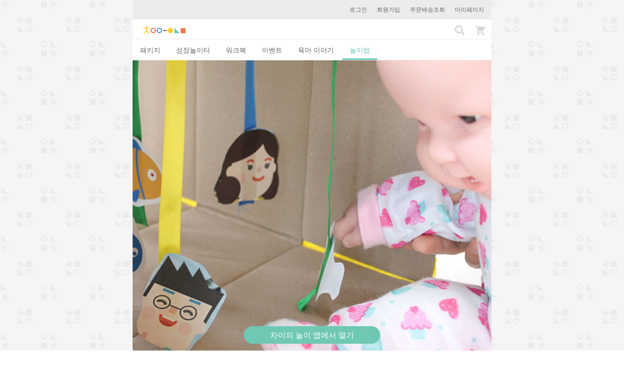

--- FILE ---
content_type: text/html; charset=utf-8
request_url: https://www.chaisplay.com/plays/4020-%EC%83%81%EC%9E%90-%EC%96%B4%ED%95%AD-%EC%86%8D-%EB%AC%BC%EA%B3%A0%EA%B8%B0%EB%A5%BC-%EA%B4%80%EC%B0%B0%ED%95%B4%EC%9A%94
body_size: 7692
content:
<!DOCTYPE html><html><head><meta charset="utf-8" /><meta content="IE=edge" http-equiv="X-UA-Compatible" /><meta content="width=device-width, initial-scale=1, maximum-scale=1, user-scalable=no" name="viewport" /><meta content="하루 15분, 우리 가족이 자라는 육아&amp;놀이 습관! 일상생활에서 아이와 쉽고 재미있게 놀 수 있도록 도와주는 차이의 놀이 서비스를 만나보세요. 하루 15분 꾸준히 놀다 보면 몰라보게 성장한 우리 아이를 만날 수 있을 거예요." name="description" /><meta content="telephone=no" name="format-detection" /><title>상자 어항 속 물고기를 관찰해요 | 차이의 놀이</title><link rel="stylesheet" media="all" href="//cdn.chaisplay.com/assets/application-f61e55876a616fb2698408539c69dd08f6857865b2f56dec1bf011f7a25dc05d.css" /><link href="/favicon-96x96.png?v=2" rel="icon" sizes="96x96" type="image/png" /><link href="/favicon-32x32.png?v=2" rel="icon" sizes="32x32" type="image/png" /><link href="/favicon-16x16.png?v=2" rel="icon" sizes="16x16" type="image/png" /><link href="/apple-icon-57x57.png?v=2" rel="apple-touch-icon" sizes="57x57" /><link href="/apple-icon-60x60.png?v=2" rel="apple-touch-icon" sizes="60x60" /><link href="/apple-icon-72x72.png?v=2" rel="apple-touch-icon" sizes="72x72" /><link href="/apple-icon-76x76.png?v=2" rel="apple-touch-icon" sizes="76x76" /><link href="/apple-icon-114x114.png?v=2" rel="apple-touch-icon" sizes="114x114" /><link href="/apple-icon-120x120.png?v=2" rel="apple-touch-icon" sizes="120x120" /><link href="/apple-icon-144x144.png?v=2" rel="apple-touch-icon" sizes="144x144" /><link href="/apple-icon-152x152.png?v=2" rel="apple-touch-icon" sizes="152x152" /><link href="/apple-icon-180x180.png?v=2" rel="apple-touch-icon" sizes="180x180" /><link href="/apple-icon-precomposed.png" rel="apple-touch-icon-precomposed" sizes="120x120" /><link href="/apple-icon-precomposed.png" rel="apple-touch-icon-precomposed" /><link href="/android-icon-192x192.png?v=2" rel="icon" sizes="192x192" type="image/png" /><link href="/manifest.json" rel="manifest" /><meta content="#ffffff" name="msapplication-TileColor" /><meta content="/ms-icon-144x144.png" name="msapplication-TileImage" /><meta content="#ffffff" name="theme-color" /><meta name="csrf-param" content="authenticity_token" />
<meta name="csrf-token" content="rGle5Oa7dWFWo6e-ofXRyTmDq6Fx_jaDoNtZxMpN4OgO6hB0i9ffz_G6KD8mji-JhXOZjLbU7EkG03qWvMbePQ" /><meta content="921439701244267" property="fb:app_id" /><meta content="차이의 놀이" property="og:site_name" /><meta content="website" property="og:type" /><meta content="https://www.chaisplay.com/plays/4020" property="og:url" /><meta content="[만들기 놀이] 상자 어항 속 물고기를 관찰해요" property="og:title" /><meta content="https://d14cvuwsb9oabg.cloudfront.net/c_fill,fl_lossy,w_960/v1496802625/infekhvrznpzqr9goxza.jpg" property="og:image" /><meta content="960" property="og:image:width" /><meta content="960" property="og:image:height" /><meta content="1. 물고기 그림을 준비하고, 가족사진 속 가족의 얼굴을 동그랗게 잘라 물고기 머리 부분에 붙여줍니다. 
2. 물고기와 털실을 길게 연결해줍니다. 
3. 상자를 반으로 자른 뒤 상자 윗면에 구멍을 여러 개 뚫어 줍니다.
4. 구멍에 물고기와 연결한 털실을 넣고, 털실이 구멍 사이로 떨어지지 않도록 여러 번 매듭을 만들어 묶어 고정합니다. 
5. 상자 어항이 완성되면 아기의 앞에서 상자를 흔들어 보여줍니다.
6. 가족 물고기의 이름을 불러주며 아기와 함께 해당되는 가족의 얼굴을 손가락으로 건드려보며 놀이합니다. " property="og:description" /><meta content="sanghoon.jee" property="fb:admins" /><meta content="ko_KR" property="og:locale" /><meta content="id_ID" property="og:locale:alternate" /><meta content="https://www.chaisplay.com/plays/4020" property="al:web:url" /><meta content="havit://plays/4020" property="al:android:url" /><meta content="com.havit.android" property="al:android:package" /><meta content="차이의 놀이" property="al:android:app_name" /><meta content="havit://www.chaisplay.com/plays/4020" property="al:ios:url" /><meta content="1134836561" property="al:ios:app_store_id" /><meta content="차이의 놀이" property="al:ios:app_name" /><!-- Facebook Pixel Code --><script>!function(f,b,e,v,n,t,s){if(f.fbq)return;n=f.fbq=function(){n.callMethod?
n.callMethod.apply(n,arguments):n.queue.push(arguments)};if(!f._fbq)f._fbq=n;
n.push=n;n.loaded=!0;n.version='2.0';n.queue=[];t=b.createElement(e);t.async=!0;
t.src=v;s=b.getElementsByTagName(e)[0];s.parentNode.insertBefore(t,s)}(window,
document,'script','https://connect.facebook.net/en_US/fbevents.js');
fbq('init', '951496201630292');
fbq('track', 'PageView');</script><noscript><img height="1" src="https://www.facebook.com/tr?id=951496201630292&amp;ev=PageView&amp;noscript=1" style="display:none" width="1" /></noscript><style type="text/css">body{-webkit-user-select:none;-khtml-user-select:none;-moz-user-select:none;-ms-user-select:none;-o-user-select:none;user-select:none}</style></head><body class="plays" data-is-admin="false" data-language-code="ko" id="plays_show"><!-- Google tag (gtag.js) -->
<script async src="https://www.googletagmanager.com/gtag/js?id=G-SGBX0Z7T1W"></script>
<script>
  window.dataLayer = window.dataLayer || [];
  function gtag(){dataLayer.push(arguments);}
  gtag('js', new Date());

  gtag('config', 'G-SGBX0Z7T1W');
</script>
<noscript><iframe height="0" src="//www.googletagmanager.com/ns.html?id=GTM-T2M2BJ" style="display:none;visibility:hidden" width="0"></iframe></noscript><script>(function(w,d,s,l,i){w[l]=w[l]||[];w[l].push({'gtm.start':
new Date().getTime(),event:'gtm.js'});var f=d.getElementsByTagName(s)[0],
j=d.createElement(s),dl=l!='dataLayer'?'&l='+l:'';j.async=true;j.src=
'//www.googletagmanager.com/gtm.js?id='+i+dl;f.parentNode.insertBefore(j,f);
})(window,document,'script','dataLayer','GTM-T2M2BJ');</script><div class="container"><div class="login-bar"><a href="/users/sign_in">로그인</a><a href="/users/sign_up">회원가입</a><a href="/my_pages/packages">주문배송조회</a><a href="/my_pages">마이페이지</a></div><nav class="navbar navbar-default"><div class="container-fluid"><!--Brand and toggle get grouped for better mobile display--><a class="navbar-brand" href="/"><img alt="Chai&#39;s Play" src="//cdn.chaisplay.com/assets/logo-0d6fd39d6d3e066642db90918b28522a631feae0c8242fea4638133479038e65.png" /></a><div class="navbar-header"><a class="search-btn" href="/search"><i class="glyphicon glyphicon-search"></i></a><a class="cart-btn" href="/cart"><img src="//cdn.chaisplay.com/assets/cart-b59c1d2ad11d42ad790094ffe544fa7728cca0d00d621e3249524a2bf69c5b34.png" /><span class="badge"></span></a></div></div></nav><ul class="nav nav-tabs main-tabs" role="tablist"><li role="presentation"><a aria-controls="홈" role="tab" href="/">패키지</a></li><li role="presentation"><a aria-controls="성장놀이터" role="tab" href="/?category=growth&amp;subcategory=growthkit">성장놀이터</a></li><li role="presentation"><a aria-controls="워크북" role="tab" href="/?category=playbook&amp;subcategory=workbook">워크북</a></li><li role="presentation"><a aria-controls="이벤트" role="tab" href="/events">이벤트</a></li><li role="presentation"><a aria-controls="육아 이야기" role="tab" href="/stories">육아 이야기</a></li><li class="active" role="presentation"><a aria-controls="놀이법" role="tab" href="/plays">놀이법</a></li></ul><div class="content"><div class="play-show" itemscope="" itemtype="http://schema.org/Article"><div itemprop="articleBody"><div class="rolling-banner"><div><meta content="https://d14cvuwsb9oabg.cloudfront.net/c_fill,fl_lossy,w_960/v1496802625/infekhvrznpzqr9goxza.jpg" itemprop="image" /><img class="image-default" src="https://d14cvuwsb9oabg.cloudfront.net/c_fill,fl_lossy,w_960/g_south_east,l_havit_watermark2,w_180,x_5,y_5/v1496802625/infekhvrznpzqr9goxza.jpg" /></div><div><meta content="https://d14cvuwsb9oabg.cloudfront.net/c_fill,fl_lossy,w_960/v1496802633/fdo33cz9pvppxhlnnas7.jpg" itemprop="image" /><img class="image-default" src="https://d14cvuwsb9oabg.cloudfront.net/c_fill,fl_lossy,w_960/g_south_east,l_havit_watermark2,w_180,x_5,y_5/v1496802633/fdo33cz9pvppxhlnnas7.jpg" /></div><div><meta content="https://d14cvuwsb9oabg.cloudfront.net/c_fill,fl_lossy,w_960/v1496802640/kh6loie6e3ic2opexbt1.jpg" itemprop="image" /><img class="image-default" src="https://d14cvuwsb9oabg.cloudfront.net/c_fill,fl_lossy,w_960/g_south_east,l_havit_watermark2,w_180,x_5,y_5/v1496802640/kh6loie6e3ic2opexbt1.jpg" /></div><div><meta content="https://d14cvuwsb9oabg.cloudfront.net/c_fill,fl_lossy,w_960/v1496802647/v6i7uer0002wnuqu6gm8.jpg" itemprop="image" /><img class="image-default" src="https://d14cvuwsb9oabg.cloudfront.net/c_fill,fl_lossy,w_960/g_south_east,l_havit_watermark2,w_180,x_5,y_5/v1496802647/v6i7uer0002wnuqu6gm8.jpg" /></div><div><meta content="https://d14cvuwsb9oabg.cloudfront.net/c_fill,fl_lossy,w_960/v1496802654/jyqrc08lu5cx9qiv6g4p.jpg" itemprop="image" /><img class="image-default" src="https://d14cvuwsb9oabg.cloudfront.net/c_fill,fl_lossy,w_960/g_south_east,l_havit_watermark2,w_180,x_5,y_5/v1496802654/jyqrc08lu5cx9qiv6g4p.jpg" /></div><div><meta content="https://d14cvuwsb9oabg.cloudfront.net/c_fill,fl_lossy,w_960/v1496802661/co7lsay1adiqhxiivvgb.jpg" itemprop="image" /><img class="image-default" src="https://d14cvuwsb9oabg.cloudfront.net/c_fill,fl_lossy,w_960/g_south_east,l_havit_watermark2,w_180,x_5,y_5/v1496802661/co7lsay1adiqhxiivvgb.jpg" /></div></div><div class="category-label"><span itemprop="about">만들기 놀이</span></div><div class="play-name" itemprop="headline">상자 어항 속 물고기를 관찰해요</div><div class="play-comments-count"><div class="view-count">조회수 27483</div></div><div class="sns-share-wrapper"><div class="sns-share-text">소중한 사람들과 공유해 보세요.</div><div class="sns-share-channels row"><div class="col-xs-4"><a class="sns-share kakaotalk"><span class="icon"></span>카카오톡</a></div><div class="col-xs-4"><a class="sns-share facebook" target="_blank"><span class="icon"></span>페이스북</a></div><div class="col-xs-4"><span class="share-url">https://www.chaisplay.com/plays/4020</span><a class="sns-share copy if-copy-to-clipboard" data-clipboard-target=".share-url">주소 복사</a></div></div></div><div class="play-effect"><div>상자로 엄마, 아빠가 멋진 어항을 만들어주세요. 부모가 직접 만든 어항 속 물고기가  아기의 호기심을 자극하고, 물고기의 움직임이 아기의 인지와 시각 발달을 도와줍니다. </div></div><div class="play-info"><div class="play-development-area"><b>발달영역:</b> 인지</div><div class="play-ages"><b>연령:</b> 만 0세</div></div><div class="play-tool"><span class="icon"></span><div class="play-tool-info"><div class="desc">사용 교구</div>상자, 털실, 물고기 그림, 가족사진, 테이프</div></div><div class="embed-container"><iframe src="https://www.youtube.com/embed/1DVULfJx_DE?wmode=opaque"></iframe></div><div class="play-like-this">놀이 방법</div><div class="play-description" itemprop="description"><p>1. 물고기 그림을 준비하고, 가족사진 속 가족의 얼굴을 동그랗게 잘라 물고기 머리 부분에 붙여줍니다. 
<br />2. 물고기와 털실을 길게 연결해줍니다. 
<br />3. 상자를 반으로 자른 뒤 상자 윗면에 구멍을 여러 개 뚫어 줍니다.
<br />4. 구멍에 물고기와 연결한 털실을 넣고, 털실이 구멍 사이로 떨어지지 않도록 여러 번 매듭을 만들어 묶어 고정합니다. 
<br />5. 상자 어항이 완성되면 아기의 앞에서 상자를 흔들어 보여줍니다.
<br />6. 가족 물고기의 이름을 불러주며 아기와 함께 해당되는 가족의 얼굴을 손가락으로 건드려보며 놀이합니다. </p></div><div class="play-dialog">놀이 대화팁</div><table class="dialog-table"><tr class="mom"><td class="dialog-relation"><img class="play-dialog-icon" src="//cdn.chaisplay.com/assets/dialog_mom-7be9fbe22a7987f6da95e02a902a5c1eed3be703249eec9673810b66c9da22bb.png" /></td><td class="dialog-text">차이야, 여기 어항 속에 우리 가족 물고기들이 헤엄치고 있네? 차이의 물고기는 어디 있을까?</td></tr><tr class="blank-tr"><td></td><td></td></tr><tr class="mom"><td class="dialog-relation"><img class="play-dialog-icon" src="//cdn.chaisplay.com/assets/dialog_mom-7be9fbe22a7987f6da95e02a902a5c1eed3be703249eec9673810b66c9da22bb.png" /></td><td class="dialog-text">(손가락으로 차이 물고기를 건드려보며) 우리 차이 물고기가 여기 있네! </td></tr><tr class="blank-tr"><td></td><td></td></tr><tr class="mom"><td class="dialog-relation"><img class="play-dialog-icon" src="//cdn.chaisplay.com/assets/dialog_mom-7be9fbe22a7987f6da95e02a902a5c1eed3be703249eec9673810b66c9da22bb.png" /></td><td class="dialog-text">엄마 물고기는 어디 있지? 차이가 찾아줄 수 있을까? </td></tr><tr class="blank-tr"><td></td><td></td></tr><tr class="mom"><td class="dialog-relation"><img class="play-dialog-icon" src="//cdn.chaisplay.com/assets/dialog_mom-7be9fbe22a7987f6da95e02a902a5c1eed3be703249eec9673810b66c9da22bb.png" /></td><td class="dialog-text">(차이가 물고기를 손가락으로 가리키면) 우리 차이가 엄마 물고기를 찾아주었구나! </td></tr><tr class="blank-tr"><td></td><td></td></tr></table><div class="play-growth-rate"><div class="title">꼭 참고해 주세요</div><ol><li class="info">차이의 놀이의 모든 콘텐츠는 아이를 돌보고 기르는 모든 양육자 분들을 대상으로 한 콘텐츠 입니다. 아이를 기르는 주 양육자는 아빠, 엄마, 조부모님, 돌봄 선생님 등 각 가정의 상황에 따라 다를 수 있습니다. 다만, 매 콘텐츠마다 각 양육 상황을 고려하여 모두 기재하기에는 어려움이 있어 &#39;엄마&#39;로 표기하여 설명드리는 점이 있습니다.  차이의 놀이의 콘텐츠는 엄마가 주로 양육을 해야 한다는 의미로써 엄마를 주로 언급하여 표기하는 것은 아닌 점 꼭 참고해 주시기 바랍니다.</li><li class="info">아기의 성장발달 속도는 개개인 상황에 따라 차이가 있을 수 있습니다. 지금 바로 우리 아이와 제안 드리는 놀이를 해 주기 어려운 경우가 있을 수 있으며, 선행 발달 자극으로 참고하실 수 있도록 놀이팁을 제공해 드리고 있습니다.</li></ol><br /><a href="/faq#faq_for_1year">[1세 아기 부모님들이 자주 궁금해 하는 놀이법에 대한 Q&amp;A]</a></div><div id="comments-area"></div><div class="comments-wrapper"><div class="comment-no-user-info">로그인하시면 댓글을 남기실 수 있습니다.<a href="/users/sign_in">로그인</a></div><div class="comments-header"><div class="comments-text">댓글<span id="comment_quantity">0</span><div class="comments-order-by"><a class="" href="/plays/4020-%EC%83%81%EC%9E%90-%EC%96%B4%ED%95%AD-%EC%86%8D-%EB%AC%BC%EA%B3%A0%EA%B8%B0%EB%A5%BC-%EA%B4%80%EC%B0%B0%ED%95%B4%EC%9A%94#comments-area">공감순</a><a class="inactive" href="/plays/4020-%EC%83%81%EC%9E%90-%EC%96%B4%ED%95%AD-%EC%86%8D-%EB%AC%BC%EA%B3%A0%EA%B8%B0%EB%A5%BC-%EA%B4%80%EC%B0%B0%ED%95%B4%EC%9A%94?order_by=desc#comments-area">최신순</a></div></div></div></div><div class="comments-container"></div><div class="tag-list"><a href="/plays/tags/%EC%9D%B8%EC%A7%80"><div class="tag-title">#인지</div></a><a href="/plays/tags/%EA%B4%80%EC%B0%B0%EB%A0%A5"><div class="tag-title">#관찰력</div></a></div><div class="sns-share-wrapper"><div class="sns-share-text">소중한 사람들과 공유해 보세요.</div><div class="sns-share-channels row"><div class="col-xs-4"><a class="sns-share kakaotalk"><span class="icon"></span>카카오톡</a></div><div class="col-xs-4"><a class="sns-share facebook" target="_blank"><span class="icon"></span>페이스북</a></div><div class="col-xs-4"><span class="share-url">https://www.chaisplay.com/plays/4020</span><a class="sns-share copy if-copy-to-clipboard" data-clipboard-target=".share-url">주소 복사</a></div></div></div><div class="play-title colored-box-banner yellow" id="related-content">놀이법과 함께 보세요</div><div class="related-content-block"><div class="packages-wrapper"><div class="box-wrapper-title">패키지</div><a class="home-all-btn" href="/packages">더보기<span class="icon"></span></a><div class="row"><div class="col-xs-6"><a class="package-list-block" href="/packages/42-%EC%84%A0%EC%B0%A9%EC%88%9C%ED%8A%B9%EA%B0%80-%EC%B0%A8%EC%9D%B4%EC%9D%98-%EB%A6%AC%EB%B3%B8-%EB%86%80%EC%9D%B4-8%EA%B0%9C%EC%9B%94%EB%B6%80%ED%84%B0"><meta content="https://assets.chaisplay.com/mx3AJQ6QW5HMRjGimpaHeB7V?response-content-disposition=inline%3B%20filename%3D%22as_package_42_1681975389%22%3B%20filename%2A%3DUTF-8%27%27as_package_42_1681975389&amp;response-content-type=image%2Fjpeg&amp;X-Amz-Algorithm=AWS4-HMAC-SHA256&amp;X-Amz-Credential=AKIAIZQUIKGJDRCCM3OA%2F20260129%2Fap-northeast-2%2Fs3%2Faws4_request&amp;X-Amz-Date=20260129T133307Z&amp;X-Amz-Expires=300&amp;X-Amz-SignedHeaders=host&amp;X-Amz-Signature=6a8eb33f874c3c79697d450c5f10c5cfd257388441492af884195e7ad1daef8c" itemprop="image" /><img class="image-default" src="https://assets.chaisplay.com/mx3AJQ6QW5HMRjGimpaHeB7V?response-content-disposition=inline%3B%20filename%3D%22as_package_42_1681975389%22%3B%20filename%2A%3DUTF-8%27%27as_package_42_1681975389&amp;response-content-type=image%2Fjpeg&amp;X-Amz-Algorithm=AWS4-HMAC-SHA256&amp;X-Amz-Credential=AKIAIZQUIKGJDRCCM3OA%2F20260129%2Fap-northeast-2%2Fs3%2Faws4_request&amp;X-Amz-Date=20260129T133307Z&amp;X-Amz-Expires=300&amp;X-Amz-SignedHeaders=host&amp;X-Amz-Signature=6a8eb33f874c3c79697d450c5f10c5cfd257388441492af884195e7ad1daef8c" /><div class="package-list-target small">8-30개월</div><div class="package-list-title small">[선착순특가] 차이의 리본 놀이 (8개월부터)</div><div class="text-center"><div class="package-original-price small">15,000원</div><div class="package-list-price-small">10,990원</div></div></a></div></div></div><br /></div><div class="hide" itemprop="datePublished">2017-04-24 02:23:22 UTC</div></div><div class="play-title colored-box-banner yellow">이런 놀이는 어때요?</div><div class="home-block"><div class="play-category-wrapper"><div class="row"><div class="play-item col-xs-6"><a target="_blank" href="/plays/172-%EC%9E%AC%EB%AF%B8%EC%9E%88%EB%8A%94-%EC%B4%89%EA%B0%90-%EC%84%A0%EB%AC%BC"><img class="lazy " data-original="https://d14cvuwsb9oabg.cloudfront.net/c_fill,fl_lossy,h_444,w_444/v1444470301/jqvbrd3dv7ju4yvsqiqb.jpg" src="[data-uri]" /><div class="box-title">재미있는 촉감 선물</div><div class="box-desc">인지 및 소근육 발달</div></a></div><div class="play-item col-xs-6"><a target="_blank" href="/plays/1364-%EC%9D%B8%ED%98%95%EC%95%84-%EC%95%88%EB%85%95"><img class="lazy " data-original="https://d14cvuwsb9oabg.cloudfront.net/c_fill,fl_lossy,h_444,w_444/v1466063050/zeypvboc1avduhmit40o.jpg" src="[data-uri]" /><div class="box-title">인형아 안녕</div><div class="box-desc">대근육 및 감각 발달</div></a></div><div class="play-item col-xs-6"><a target="_blank" href="/plays/1429-%EB%8F%84%EB%A6%AC%EB%8F%84%EB%A6%AC-%ED%95%B4%EC%9A%94"><img class="lazy " data-original="https://d14cvuwsb9oabg.cloudfront.net/c_fill,fl_lossy,h_444,w_444/v1466754436/mpv6tz3j2s8ovv1evbtb.jpg" src="[data-uri]" /><div class="box-title">도리도리 해요</div><div class="box-desc">인지 및 대근육 발달</div></a></div><div class="play-item col-xs-6"><a target="_blank" href="/plays/3505-%ED%85%8C%EC%9D%B4%ED%94%84%EB%A5%BC-%EB%96%BC%EC%96%B4%EC%9A%94"><img class="lazy " data-original="https://d14cvuwsb9oabg.cloudfront.net/c_fill,fl_lossy,h_444,w_444/v1488830954/ioxh9s88okfp0mx8ilkq.jpg" src="[data-uri]" /><div class="box-title">테이프를 떼어요</div><div class="box-desc">인지 및 소근육 발달 </div></a></div><div class="play-item col-xs-6"><a target="_blank" href="/plays/10945-%EB%AF%B8%EC%97%AD-%EC%A7%80%ED%8D%BC%EB%B0%B1-%EB%86%80%EC%9D%B4"><img class="lazy " data-original="https://d14cvuwsb9oabg.cloudfront.net/c_fill,fl_lossy,h_444,w_444/v1599706117/hvyeyrii2qqgemugmkly.jpg" src="[data-uri]" /><div class="box-title">미역 지퍼백 놀이</div><div class="box-desc">인지 및 소근육 발달</div></a></div><div class="play-item col-xs-6"><a target="_blank" href="/plays/12383-%ED%94%8C%EB%9E%A9%EC%9D%84-%EB%84%98%EA%B2%A8%EB%B3%B4%EC%95%84%EC%9A%94"><img class="lazy " data-original="https://d14cvuwsb9oabg.cloudfront.net/c_fill,fl_lossy,h_444,w_444/v1653209552/buvs6hdgkpeustrwhyk6.jpg" src="[data-uri]" /><div class="box-title">플랩을 넘겨보아요</div><div class="box-desc">대소근육 발달, 인지 발달</div></a></div></div></div></div></div><div class="copyright-content">차이의 놀이 콘텐츠는 교육학을 전공하고 아이 성장발달 놀이를 연구하는 선생님이 직접 작성하였습니다. <span><b>차이의 놀이의 모든 콘텐츠는 저작권의 보호를 받으며, 일부 혹은 전체를 무단 전재 및 재배포 할 수 없습니다.</b></span></div><div class="app-download-sticky-wrapper"><a class="app-download-btn app-download-sticky-etc" href="#">차이의 놀이 앱에서 열기</a></div><div class="modal fade" id="imagemodal" role="dialog" tabindex="-1"><div class="modal-dialog"><div class="modal-content"><div class="modal-body"><button aria-label="Close" class="close close-image-modal" data-dismiss="modal" type="button"><span aria-hidden="true">&times;</span></button><img class="imagepreview" style="width: 100%" src="" /></div></div></div></div><div class="modal fade order-payment-warning" id="alert-dialog" role="dialog"><div class="modal-dialog modal-sm"><div class="modal-content"><div class="modal-body">주소가 복사되었습니다.</div><div class="modal-footer"><button class="btn btn-mint" data-dismiss="modal" type="button">확인</button></div></div></div></div><div class="modal fade comment-report-modal" role="dialog" tabindex="-1"><div class="modal-dialog modal-sm"><div class="modal-content"><div class="modal-header"><b class="modal-title">신고하기</b></div><div class="modal-body"><div class="comment-report-title">사유 작성하기</div><input type="hidden" name="comment_report_comment_id" id="comment_report_comment_id" /><textarea name="content" id="content" class="comment-report-content" rows="10" placeholder="신고하는 이유를 가능한 구체적으로 남겨주세요. (최소 30자 이상)">
</textarea></div><div class="modal-footer"><button class="btn btn-default" data-dismiss="modal" type="button">닫기</button><button class="btn btn-mint submit-comment-report" type="button">보내기</button></div></div></div></div><div class="modal fade comment-report-close-modal" role="dialog" tabindex="-1"><div class="modal-dialog modal-sm"><div class="modal-content"><div class="modal-header"><b class="modal-title">신고가 완료되었습니다.</b><div class="comment-report-success-message">내부 정책에 따라 신고해 주신 내용을 검토 후 조치 하겠습니다.</div></div><div class="modal-footer"><div class="comment-report-confirm" data-dismiss="modal">확인</div></div></div></div></div></div><script src="//cdn.chaisplay.com/assets/application-dec9bc094aa41b4e88a768ac2ed13e762916d1ef3b77bb51585082c9d45ed226.js"></script><script type="text/javascript">$.cloudinary.config({"api_key":311417593492958,"cloud_name":"havit"});</script><script>(function(i,s,o,g,r,a,m){i['GoogleAnalyticsObject']=r;i[r]=i[r]||function(){
(i[r].q=i[r].q||[]).push(arguments)},i[r].l=1*new Date();a=s.createElement(o),
m=s.getElementsByTagName(o)[0];a.async=1;a.src=g;m.parentNode.insertBefore(a,m)
})(window,document,'script','//www.google-analytics.com/analytics.js','ga');

ga('create', 'UA-64782933-4', 'auto');
ga('send', 'pageview');</script><script>window.fbAsyncInit = function() {
  FB.init({
    appId      : "921439701244267",
    xfbml      : true,
    version    : 'v2.9'
  });
};
(function(d, s, id){
   var js, fjs = d.getElementsByTagName(s)[0];
   if (d.getElementById(id)) {return;}
   js = d.createElement(s); js.id = id;
   js.src = "//connect.facebook.net/ko_KR/sdk.js";
   fjs.parentNode.insertBefore(js, fjs);
 }(document, 'script', 'facebook-jssdk'));</script></script><script>
//<![CDATA[
      window.havit.init();

//]]>
</script><script async="true" onload="Kakao.init(&#39;4de73ca20075f13d08a8cbe097b46172&#39;)" src="//developers.kakao.com/sdk/js/kakao.min.js"></script><script async="true" src="//pagead2.googlesyndication.com/pagead/js/adsbygoogle.js"></script></div></body></html><link rel="stylesheet" media="screen" href="//cdn.chaisplay.com/assets/application-f61e55876a616fb2698408539c69dd08f6857865b2f56dec1bf011f7a25dc05d.css" />
<link rel="stylesheet" media="screen" href="//fonts.googleapis.com/css?family=Noto+Sans" />

--- FILE ---
content_type: text/css
request_url: https://cdn.chaisplay.com/assets/application-f61e55876a616fb2698408539c69dd08f6857865b2f56dec1bf011f7a25dc05d.css
body_size: 45530
content:
/*!
 * Bootstrap v3.4.1 (https://getbootstrap.com/)
 * Copyright 2011-2019 Twitter, Inc.
 * Licensed under MIT (https://github.com/twbs/bootstrap/blob/master/LICENSE)
 *//*! normalize.css v3.0.3 | MIT License | github.com/necolas/normalize.css */html{font-family:sans-serif;-ms-text-size-adjust:100%;-webkit-text-size-adjust:100%}body{margin:0}article,aside,details,figcaption,figure,footer,header,hgroup,main,menu,nav,section,summary{display:block}audio,canvas,progress,video{display:inline-block;vertical-align:baseline}audio:not([controls]){display:none;height:0}[hidden],template{display:none}a{background-color:transparent}a:active,a:hover{outline:0}abbr[title]{border-bottom:none;text-decoration:underline;text-decoration:underline dotted}b,strong{font-weight:bold}dfn{font-style:italic}h1{font-size:2em;margin:0.67em 0}mark{background:#ff0;color:#000}small{font-size:80%}sub,sup{font-size:75%;line-height:0;position:relative;vertical-align:baseline}sup{top:-0.5em}sub{bottom:-0.25em}img{border:0}svg:not(:root){overflow:hidden}figure{margin:1em 40px}hr{box-sizing:content-box;height:0}pre{overflow:auto}code,kbd,pre,samp{font-family:monospace, monospace;font-size:1em}button,input,optgroup,select,textarea{color:inherit;font:inherit;margin:0}button{overflow:visible}button,select{text-transform:none}button,html input[type="button"],input[type="reset"],input[type="submit"]{-webkit-appearance:button;cursor:pointer}button[disabled],html input[disabled]{cursor:default}button::-moz-focus-inner,input::-moz-focus-inner{border:0;padding:0}input{line-height:normal}input[type="checkbox"],input[type="radio"]{box-sizing:border-box;padding:0}input[type="number"]::-webkit-inner-spin-button,input[type="number"]::-webkit-outer-spin-button{height:auto}input[type="search"]{-webkit-appearance:textfield;box-sizing:content-box}input[type="search"]::-webkit-search-cancel-button,input[type="search"]::-webkit-search-decoration{-webkit-appearance:none}fieldset{border:1px solid #c0c0c0;margin:0 2px;padding:0.35em 0.625em 0.75em}legend{border:0;padding:0}textarea{overflow:auto}optgroup{font-weight:bold}table{border-collapse:collapse;border-spacing:0}td,th{padding:0}/*! Source: https://github.com/h5bp/html5-boilerplate/blob/master/src/css/main.css */@media print{*,*:before,*:after{color:#000 !important;text-shadow:none !important;background:transparent !important;box-shadow:none !important}a,a:visited{text-decoration:underline}a[href]:after{content:" (" attr(href) ")"}abbr[title]:after{content:" (" attr(title) ")"}a[href^="#"]:after,a[href^="javascript:"]:after{content:""}pre,blockquote{border:1px solid #999;page-break-inside:avoid}thead{display:table-header-group}tr,img{page-break-inside:avoid}img{max-width:100% !important}p,h2,h3{orphans:3;widows:3}h2,h3{page-break-after:avoid}.navbar{display:none}.btn>.caret,.dropup>.btn>.caret{border-top-color:#000 !important}.label{border:1px solid #000}.table{border-collapse:collapse !important}.table td,.table th{background-color:#fff !important}.table-bordered th,.table-bordered td{border:1px solid #ddd !important}}@font-face{font-family:"Glyphicons Halflings";src:url("//cdn.chaisplay.com/assets/bootstrap/glyphicons-halflings-regular-13634da87d9e23f8c3ed9108ce1724d183a39ad072e73e1b3d8cbf646d2d0407.eot");src:url("//cdn.chaisplay.com/assets/bootstrap/glyphicons-halflings-regular-13634da87d9e23f8c3ed9108ce1724d183a39ad072e73e1b3d8cbf646d2d0407.eot?#iefix") format("embedded-opentype"),url("//cdn.chaisplay.com/assets/bootstrap/glyphicons-halflings-regular-fe185d11a49676890d47bb783312a0cda5a44c4039214094e7957b4c040ef11c.woff2") format("woff2"),url("//cdn.chaisplay.com/assets/bootstrap/glyphicons-halflings-regular-a26394f7ede100ca118eff2eda08596275a9839b959c226e15439557a5a80742.woff") format("woff"),url("//cdn.chaisplay.com/assets/bootstrap/glyphicons-halflings-regular-e395044093757d82afcb138957d06a1ea9361bdcf0b442d06a18a8051af57456.ttf") format("truetype"),url("//cdn.chaisplay.com/assets/bootstrap/glyphicons-halflings-regular-42f60659d265c1a3c30f9fa42abcbb56bd4a53af4d83d316d6dd7a36903c43e5.svg#glyphicons_halflingsregular") format("svg")}.glyphicon{position:relative;top:1px;display:inline-block;font-family:"Glyphicons Halflings";font-style:normal;font-weight:400;line-height:1;-webkit-font-smoothing:antialiased;-moz-osx-font-smoothing:grayscale}.glyphicon-asterisk:before{content:"\002a"}.glyphicon-plus:before{content:"\002b"}.glyphicon-euro:before,.glyphicon-eur:before{content:"\20ac"}.glyphicon-minus:before{content:"\2212"}.glyphicon-cloud:before{content:"\2601"}.glyphicon-envelope:before{content:"\2709"}.glyphicon-pencil:before{content:"\270f"}.glyphicon-glass:before{content:"\e001"}.glyphicon-music:before{content:"\e002"}.glyphicon-search:before{content:"\e003"}.glyphicon-heart:before{content:"\e005"}.glyphicon-star:before{content:"\e006"}.glyphicon-star-empty:before{content:"\e007"}.glyphicon-user:before{content:"\e008"}.glyphicon-film:before{content:"\e009"}.glyphicon-th-large:before{content:"\e010"}.glyphicon-th:before{content:"\e011"}.glyphicon-th-list:before{content:"\e012"}.glyphicon-ok:before{content:"\e013"}.glyphicon-remove:before{content:"\e014"}.glyphicon-zoom-in:before{content:"\e015"}.glyphicon-zoom-out:before{content:"\e016"}.glyphicon-off:before{content:"\e017"}.glyphicon-signal:before{content:"\e018"}.glyphicon-cog:before{content:"\e019"}.glyphicon-trash:before{content:"\e020"}.glyphicon-home:before{content:"\e021"}.glyphicon-file:before{content:"\e022"}.glyphicon-time:before{content:"\e023"}.glyphicon-road:before{content:"\e024"}.glyphicon-download-alt:before{content:"\e025"}.glyphicon-download:before{content:"\e026"}.glyphicon-upload:before{content:"\e027"}.glyphicon-inbox:before{content:"\e028"}.glyphicon-play-circle:before{content:"\e029"}.glyphicon-repeat:before{content:"\e030"}.glyphicon-refresh:before{content:"\e031"}.glyphicon-list-alt:before{content:"\e032"}.glyphicon-lock:before{content:"\e033"}.glyphicon-flag:before{content:"\e034"}.glyphicon-headphones:before{content:"\e035"}.glyphicon-volume-off:before{content:"\e036"}.glyphicon-volume-down:before{content:"\e037"}.glyphicon-volume-up:before{content:"\e038"}.glyphicon-qrcode:before{content:"\e039"}.glyphicon-barcode:before{content:"\e040"}.glyphicon-tag:before{content:"\e041"}.glyphicon-tags:before{content:"\e042"}.glyphicon-book:before{content:"\e043"}.glyphicon-bookmark:before{content:"\e044"}.glyphicon-print:before{content:"\e045"}.glyphicon-camera:before{content:"\e046"}.glyphicon-font:before{content:"\e047"}.glyphicon-bold:before{content:"\e048"}.glyphicon-italic:before{content:"\e049"}.glyphicon-text-height:before{content:"\e050"}.glyphicon-text-width:before{content:"\e051"}.glyphicon-align-left:before{content:"\e052"}.glyphicon-align-center:before{content:"\e053"}.glyphicon-align-right:before{content:"\e054"}.glyphicon-align-justify:before{content:"\e055"}.glyphicon-list:before{content:"\e056"}.glyphicon-indent-left:before{content:"\e057"}.glyphicon-indent-right:before{content:"\e058"}.glyphicon-facetime-video:before{content:"\e059"}.glyphicon-picture:before{content:"\e060"}.glyphicon-map-marker:before{content:"\e062"}.glyphicon-adjust:before{content:"\e063"}.glyphicon-tint:before{content:"\e064"}.glyphicon-edit:before{content:"\e065"}.glyphicon-share:before{content:"\e066"}.glyphicon-check:before{content:"\e067"}.glyphicon-move:before{content:"\e068"}.glyphicon-step-backward:before{content:"\e069"}.glyphicon-fast-backward:before{content:"\e070"}.glyphicon-backward:before{content:"\e071"}.glyphicon-play:before{content:"\e072"}.glyphicon-pause:before{content:"\e073"}.glyphicon-stop:before{content:"\e074"}.glyphicon-forward:before{content:"\e075"}.glyphicon-fast-forward:before{content:"\e076"}.glyphicon-step-forward:before{content:"\e077"}.glyphicon-eject:before{content:"\e078"}.glyphicon-chevron-left:before{content:"\e079"}.glyphicon-chevron-right:before{content:"\e080"}.glyphicon-plus-sign:before{content:"\e081"}.glyphicon-minus-sign:before{content:"\e082"}.glyphicon-remove-sign:before{content:"\e083"}.glyphicon-ok-sign:before{content:"\e084"}.glyphicon-question-sign:before{content:"\e085"}.glyphicon-info-sign:before{content:"\e086"}.glyphicon-screenshot:before{content:"\e087"}.glyphicon-remove-circle:before{content:"\e088"}.glyphicon-ok-circle:before{content:"\e089"}.glyphicon-ban-circle:before{content:"\e090"}.glyphicon-arrow-left:before{content:"\e091"}.glyphicon-arrow-right:before{content:"\e092"}.glyphicon-arrow-up:before{content:"\e093"}.glyphicon-arrow-down:before{content:"\e094"}.glyphicon-share-alt:before{content:"\e095"}.glyphicon-resize-full:before{content:"\e096"}.glyphicon-resize-small:before{content:"\e097"}.glyphicon-exclamation-sign:before{content:"\e101"}.glyphicon-gift:before{content:"\e102"}.glyphicon-leaf:before{content:"\e103"}.glyphicon-fire:before{content:"\e104"}.glyphicon-eye-open:before{content:"\e105"}.glyphicon-eye-close:before{content:"\e106"}.glyphicon-warning-sign:before{content:"\e107"}.glyphicon-plane:before{content:"\e108"}.glyphicon-calendar:before{content:"\e109"}.glyphicon-random:before{content:"\e110"}.glyphicon-comment:before{content:"\e111"}.glyphicon-magnet:before{content:"\e112"}.glyphicon-chevron-up:before{content:"\e113"}.glyphicon-chevron-down:before{content:"\e114"}.glyphicon-retweet:before{content:"\e115"}.glyphicon-shopping-cart:before{content:"\e116"}.glyphicon-folder-close:before{content:"\e117"}.glyphicon-folder-open:before{content:"\e118"}.glyphicon-resize-vertical:before{content:"\e119"}.glyphicon-resize-horizontal:before{content:"\e120"}.glyphicon-hdd:before{content:"\e121"}.glyphicon-bullhorn:before{content:"\e122"}.glyphicon-bell:before{content:"\e123"}.glyphicon-certificate:before{content:"\e124"}.glyphicon-thumbs-up:before{content:"\e125"}.glyphicon-thumbs-down:before{content:"\e126"}.glyphicon-hand-right:before{content:"\e127"}.glyphicon-hand-left:before{content:"\e128"}.glyphicon-hand-up:before{content:"\e129"}.glyphicon-hand-down:before{content:"\e130"}.glyphicon-circle-arrow-right:before{content:"\e131"}.glyphicon-circle-arrow-left:before{content:"\e132"}.glyphicon-circle-arrow-up:before{content:"\e133"}.glyphicon-circle-arrow-down:before{content:"\e134"}.glyphicon-globe:before{content:"\e135"}.glyphicon-wrench:before{content:"\e136"}.glyphicon-tasks:before{content:"\e137"}.glyphicon-filter:before{content:"\e138"}.glyphicon-briefcase:before{content:"\e139"}.glyphicon-fullscreen:before{content:"\e140"}.glyphicon-dashboard:before{content:"\e141"}.glyphicon-paperclip:before{content:"\e142"}.glyphicon-heart-empty:before{content:"\e143"}.glyphicon-link:before{content:"\e144"}.glyphicon-phone:before{content:"\e145"}.glyphicon-pushpin:before{content:"\e146"}.glyphicon-usd:before{content:"\e148"}.glyphicon-gbp:before{content:"\e149"}.glyphicon-sort:before{content:"\e150"}.glyphicon-sort-by-alphabet:before{content:"\e151"}.glyphicon-sort-by-alphabet-alt:before{content:"\e152"}.glyphicon-sort-by-order:before{content:"\e153"}.glyphicon-sort-by-order-alt:before{content:"\e154"}.glyphicon-sort-by-attributes:before{content:"\e155"}.glyphicon-sort-by-attributes-alt:before{content:"\e156"}.glyphicon-unchecked:before{content:"\e157"}.glyphicon-expand:before{content:"\e158"}.glyphicon-collapse-down:before{content:"\e159"}.glyphicon-collapse-up:before{content:"\e160"}.glyphicon-log-in:before{content:"\e161"}.glyphicon-flash:before{content:"\e162"}.glyphicon-log-out:before{content:"\e163"}.glyphicon-new-window:before{content:"\e164"}.glyphicon-record:before{content:"\e165"}.glyphicon-save:before{content:"\e166"}.glyphicon-open:before{content:"\e167"}.glyphicon-saved:before{content:"\e168"}.glyphicon-import:before{content:"\e169"}.glyphicon-export:before{content:"\e170"}.glyphicon-send:before{content:"\e171"}.glyphicon-floppy-disk:before{content:"\e172"}.glyphicon-floppy-saved:before{content:"\e173"}.glyphicon-floppy-remove:before{content:"\e174"}.glyphicon-floppy-save:before{content:"\e175"}.glyphicon-floppy-open:before{content:"\e176"}.glyphicon-credit-card:before{content:"\e177"}.glyphicon-transfer:before{content:"\e178"}.glyphicon-cutlery:before{content:"\e179"}.glyphicon-header:before{content:"\e180"}.glyphicon-compressed:before{content:"\e181"}.glyphicon-earphone:before{content:"\e182"}.glyphicon-phone-alt:before{content:"\e183"}.glyphicon-tower:before{content:"\e184"}.glyphicon-stats:before{content:"\e185"}.glyphicon-sd-video:before{content:"\e186"}.glyphicon-hd-video:before{content:"\e187"}.glyphicon-subtitles:before{content:"\e188"}.glyphicon-sound-stereo:before{content:"\e189"}.glyphicon-sound-dolby:before{content:"\e190"}.glyphicon-sound-5-1:before{content:"\e191"}.glyphicon-sound-6-1:before{content:"\e192"}.glyphicon-sound-7-1:before{content:"\e193"}.glyphicon-copyright-mark:before{content:"\e194"}.glyphicon-registration-mark:before{content:"\e195"}.glyphicon-cloud-download:before{content:"\e197"}.glyphicon-cloud-upload:before{content:"\e198"}.glyphicon-tree-conifer:before{content:"\e199"}.glyphicon-tree-deciduous:before{content:"\e200"}.glyphicon-cd:before{content:"\e201"}.glyphicon-save-file:before{content:"\e202"}.glyphicon-open-file:before{content:"\e203"}.glyphicon-level-up:before{content:"\e204"}.glyphicon-copy:before{content:"\e205"}.glyphicon-paste:before{content:"\e206"}.glyphicon-alert:before{content:"\e209"}.glyphicon-equalizer:before{content:"\e210"}.glyphicon-king:before{content:"\e211"}.glyphicon-queen:before{content:"\e212"}.glyphicon-pawn:before{content:"\e213"}.glyphicon-bishop:before{content:"\e214"}.glyphicon-knight:before{content:"\e215"}.glyphicon-baby-formula:before{content:"\e216"}.glyphicon-tent:before{content:"\26fa"}.glyphicon-blackboard:before{content:"\e218"}.glyphicon-bed:before{content:"\e219"}.glyphicon-apple:before{content:"\f8ff"}.glyphicon-erase:before{content:"\e221"}.glyphicon-hourglass:before{content:"\231b"}.glyphicon-lamp:before{content:"\e223"}.glyphicon-duplicate:before{content:"\e224"}.glyphicon-piggy-bank:before{content:"\e225"}.glyphicon-scissors:before{content:"\e226"}.glyphicon-bitcoin:before{content:"\e227"}.glyphicon-btc:before{content:"\e227"}.glyphicon-xbt:before{content:"\e227"}.glyphicon-yen:before{content:"\00a5"}.glyphicon-jpy:before{content:"\00a5"}.glyphicon-ruble:before{content:"\20bd"}.glyphicon-rub:before{content:"\20bd"}.glyphicon-scale:before{content:"\e230"}.glyphicon-ice-lolly:before{content:"\e231"}.glyphicon-ice-lolly-tasted:before{content:"\e232"}.glyphicon-education:before{content:"\e233"}.glyphicon-option-horizontal:before{content:"\e234"}.glyphicon-option-vertical:before{content:"\e235"}.glyphicon-menu-hamburger:before{content:"\e236"}.glyphicon-modal-window:before{content:"\e237"}.glyphicon-oil:before{content:"\e238"}.glyphicon-grain:before{content:"\e239"}.glyphicon-sunglasses:before{content:"\e240"}.glyphicon-text-size:before{content:"\e241"}.glyphicon-text-color:before{content:"\e242"}.glyphicon-text-background:before{content:"\e243"}.glyphicon-object-align-top:before{content:"\e244"}.glyphicon-object-align-bottom:before{content:"\e245"}.glyphicon-object-align-horizontal:before{content:"\e246"}.glyphicon-object-align-left:before{content:"\e247"}.glyphicon-object-align-vertical:before{content:"\e248"}.glyphicon-object-align-right:before{content:"\e249"}.glyphicon-triangle-right:before{content:"\e250"}.glyphicon-triangle-left:before{content:"\e251"}.glyphicon-triangle-bottom:before{content:"\e252"}.glyphicon-triangle-top:before{content:"\e253"}.glyphicon-console:before{content:"\e254"}.glyphicon-superscript:before{content:"\e255"}.glyphicon-subscript:before{content:"\e256"}.glyphicon-menu-left:before{content:"\e257"}.glyphicon-menu-right:before{content:"\e258"}.glyphicon-menu-down:before{content:"\e259"}.glyphicon-menu-up:before{content:"\e260"}*{-webkit-box-sizing:border-box;-moz-box-sizing:border-box;box-sizing:border-box}*:before,*:after{-webkit-box-sizing:border-box;-moz-box-sizing:border-box;box-sizing:border-box}html{font-size:10px;-webkit-tap-highlight-color:transparent}body{font-family:"Helvetica Neue", Helvetica, Arial, sans-serif;font-size:14px;line-height:1.428571429;color:#333333;background-color:#fff}input,button,select,textarea{font-family:inherit;font-size:inherit;line-height:inherit}a{color:#5A5A5A;text-decoration:none}a:hover,a:focus{color:#343434;text-decoration:underline}a:focus{outline:5px auto -webkit-focus-ring-color;outline-offset:-2px}figure{margin:0}img{vertical-align:middle}.img-responsive{display:block;max-width:100%;height:auto}.img-rounded{border-radius:6px}.img-thumbnail{padding:4px;line-height:1.428571429;background-color:#fff;border:1px solid #ddd;border-radius:4px;-webkit-transition:all 0.2s ease-in-out;-o-transition:all 0.2s ease-in-out;transition:all 0.2s ease-in-out;display:inline-block;max-width:100%;height:auto}.img-circle{border-radius:50%}hr{margin-top:28px;margin-bottom:28px;border:0;border-top:1px solid #eeeeee}.sr-only{position:absolute;width:1px;height:1px;padding:0;margin:-1px;overflow:hidden;clip:rect(0, 0, 0, 0);border:0}.sr-only-focusable:active,.sr-only-focusable:focus{position:static;width:auto;height:auto;margin:0;overflow:visible;clip:auto}[role="button"]{cursor:pointer}h1,h2,h3,h4,h5,h6,.h1,.h2,.h3,.h4,.h5,.h6{font-family:inherit;font-weight:500;line-height:1.1;color:inherit}h1 small,h1 .small,h2 small,h2 .small,h3 small,h3 .small,h4 small,h4 .small,h5 small,h5 .small,h6 small,h6 .small,.h1 small,.h1 .small,.h2 small,.h2 .small,.h3 small,.h3 .small,.h4 small,.h4 .small,.h5 small,.h5 .small,.h6 small,.h6 .small{font-weight:400;line-height:1;color:#777777}h1,.h1,h2,.h2,h3,.h3{margin-top:28px;margin-bottom:14px}h1 small,h1 .small,.h1 small,.h1 .small,h2 small,h2 .small,.h2 small,.h2 .small,h3 small,h3 .small,.h3 small,.h3 .small{font-size:65%}h4,.h4,h5,.h5,h6,.h6{margin-top:14px;margin-bottom:14px}h4 small,h4 .small,.h4 small,.h4 .small,h5 small,h5 .small,.h5 small,.h5 .small,h6 small,h6 .small,.h6 small,.h6 .small{font-size:75%}h1,.h1{font-size:36px}h2,.h2{font-size:30px}h3,.h3{font-size:24px}h4,.h4{font-size:18px}h5,.h5{font-size:14px}h6,.h6{font-size:12px}p{margin:0 0 14px}.lead{margin-bottom:28px;font-size:16px;font-weight:300;line-height:1.4}@media (min-width: 768px){.lead{font-size:21px}}small,.small{font-size:85%}mark,.mark{padding:.2em;background-color:#fcf8e3}.text-left{text-align:left}.text-right{text-align:right}.text-center{text-align:center}.text-justify{text-align:justify}.text-nowrap{white-space:nowrap}.text-lowercase{text-transform:lowercase}.text-uppercase,.initialism{text-transform:uppercase}.text-capitalize{text-transform:capitalize}.text-muted{color:#777777}.text-primary{color:#5A5A5A}a.text-primary:hover,a.text-primary:focus{color:#414141}.text-success{color:#3c763d}a.text-success:hover,a.text-success:focus{color:#2b542c}.text-info{color:#31708f}a.text-info:hover,a.text-info:focus{color:#245269}.text-warning{color:#8a6d3b}a.text-warning:hover,a.text-warning:focus{color:#66512c}.text-danger{color:#a94442}a.text-danger:hover,a.text-danger:focus{color:#843534}.bg-primary{color:#fff}.bg-primary{background-color:#5A5A5A}a.bg-primary:hover,a.bg-primary:focus{background-color:#414141}.bg-success{background-color:#dff0d8}a.bg-success:hover,a.bg-success:focus{background-color:#c1e2b3}.bg-info{background-color:#d9edf7}a.bg-info:hover,a.bg-info:focus{background-color:#afd9ee}.bg-warning{background-color:#fcf8e3}a.bg-warning:hover,a.bg-warning:focus{background-color:#f7ecb5}.bg-danger{background-color:#f2dede}a.bg-danger:hover,a.bg-danger:focus{background-color:#e4b9b9}.page-header{padding-bottom:13px;margin:56px 0 28px;border-bottom:1px solid #eeeeee}ul,ol{margin-top:0;margin-bottom:14px}ul ul,ul ol,ol ul,ol ol{margin-bottom:0}.list-unstyled{padding-left:0;list-style:none}.list-inline{padding-left:0;list-style:none;margin-left:-5px}.list-inline>li{display:inline-block;padding-right:5px;padding-left:5px}dl{margin-top:0;margin-bottom:28px}dt,dd{line-height:1.428571429}dt{font-weight:700}dd{margin-left:0}.dl-horizontal dd:before,.dl-horizontal dd:after{display:table;content:" "}.dl-horizontal dd:after{clear:both}@media (min-width: 5000px){.dl-horizontal dt{float:left;width:160px;clear:left;text-align:right;overflow:hidden;text-overflow:ellipsis;white-space:nowrap}.dl-horizontal dd{margin-left:180px}}abbr[title],abbr[data-original-title]{cursor:help}.initialism{font-size:90%}blockquote{padding:14px 28px;margin:0 0 28px;font-size:17.5px;border-left:5px solid #eeeeee}blockquote p:last-child,blockquote ul:last-child,blockquote ol:last-child{margin-bottom:0}blockquote footer,blockquote small,blockquote .small{display:block;font-size:80%;line-height:1.428571429;color:#777777}blockquote footer:before,blockquote small:before,blockquote .small:before{content:"\2014 \00A0"}.blockquote-reverse,blockquote.pull-right{padding-right:15px;padding-left:0;text-align:right;border-right:5px solid #eeeeee;border-left:0}.blockquote-reverse footer:before,.blockquote-reverse small:before,.blockquote-reverse .small:before,blockquote.pull-right footer:before,blockquote.pull-right small:before,blockquote.pull-right .small:before{content:""}.blockquote-reverse footer:after,.blockquote-reverse small:after,.blockquote-reverse .small:after,blockquote.pull-right footer:after,blockquote.pull-right small:after,blockquote.pull-right .small:after{content:"\00A0 \2014"}address{margin-bottom:28px;font-style:normal;line-height:1.428571429}code,kbd,pre,samp{font-family:Menlo, Monaco, Consolas, "Courier New", monospace}code{padding:2px 4px;font-size:90%;color:#c7254e;background-color:#f9f2f4;border-radius:4px}kbd{padding:2px 4px;font-size:90%;color:#fff;background-color:#333;border-radius:3px;box-shadow:inset 0 -1px 0 rgba(0,0,0,0.25)}kbd kbd{padding:0;font-size:100%;font-weight:700;box-shadow:none}pre{display:block;padding:13.5px;margin:0 0 14px;font-size:13px;line-height:1.428571429;color:#333333;word-break:break-all;word-wrap:break-word;background-color:#f5f5f5;border:1px solid #ccc;border-radius:4px}pre code{padding:0;font-size:inherit;color:inherit;white-space:pre-wrap;background-color:transparent;border-radius:0}.pre-scrollable{max-height:340px;overflow-y:scroll}.container{padding-right:15px;padding-left:15px;margin-right:auto;margin-left:auto}.container:before,.container:after{display:table;content:" "}.container:after{clear:both}@media (min-width: 768px){.container{width:736px}}@media (min-width: 992px){.container{width:736px}}@media (min-width: 1200px){.container{width:736px}}.container-fluid{padding-right:15px;padding-left:15px;margin-right:auto;margin-left:auto}.container-fluid:before,.container-fluid:after{display:table;content:" "}.container-fluid:after{clear:both}.row{margin-right:-15px;margin-left:-15px}.row:before,.row:after{display:table;content:" "}.row:after{clear:both}.row-no-gutters{margin-right:0;margin-left:0}.row-no-gutters [class*="col-"]{padding-right:0;padding-left:0}.col-xs-1,.col-sm-1,.col-md-1,.col-lg-1,.col-xs-2,.col-sm-2,.col-md-2,.col-lg-2,.col-xs-3,.col-sm-3,.col-md-3,.col-lg-3,.col-xs-4,.col-sm-4,.col-md-4,.col-lg-4,.col-xs-5,.col-sm-5,.col-md-5,.col-lg-5,.col-xs-6,.col-sm-6,.col-md-6,.col-lg-6,.col-xs-7,.col-sm-7,.col-md-7,.col-lg-7,.col-xs-8,.col-sm-8,.col-md-8,.col-lg-8,.col-xs-9,.col-sm-9,.col-md-9,.col-lg-9,.col-xs-10,.col-sm-10,.col-md-10,.col-lg-10,.col-xs-11,.col-sm-11,.col-md-11,.col-lg-11,.col-xs-12,.col-sm-12,.col-md-12,.col-lg-12{position:relative;min-height:1px;padding-right:15px;padding-left:15px}.col-xs-1,.col-xs-2,.col-xs-3,.col-xs-4,.col-xs-5,.col-xs-6,.col-xs-7,.col-xs-8,.col-xs-9,.col-xs-10,.col-xs-11,.col-xs-12{float:left}.col-xs-1{width:8.3333333333%}.col-xs-2{width:16.6666666667%}.col-xs-3{width:25%}.col-xs-4{width:33.3333333333%}.col-xs-5{width:41.6666666667%}.col-xs-6{width:50%}.col-xs-7{width:58.3333333333%}.col-xs-8{width:66.6666666667%}.col-xs-9{width:75%}.col-xs-10{width:83.3333333333%}.col-xs-11{width:91.6666666667%}.col-xs-12{width:100%}.col-xs-pull-0{right:auto}.col-xs-pull-1{right:8.3333333333%}.col-xs-pull-2{right:16.6666666667%}.col-xs-pull-3{right:25%}.col-xs-pull-4{right:33.3333333333%}.col-xs-pull-5{right:41.6666666667%}.col-xs-pull-6{right:50%}.col-xs-pull-7{right:58.3333333333%}.col-xs-pull-8{right:66.6666666667%}.col-xs-pull-9{right:75%}.col-xs-pull-10{right:83.3333333333%}.col-xs-pull-11{right:91.6666666667%}.col-xs-pull-12{right:100%}.col-xs-push-0{left:auto}.col-xs-push-1{left:8.3333333333%}.col-xs-push-2{left:16.6666666667%}.col-xs-push-3{left:25%}.col-xs-push-4{left:33.3333333333%}.col-xs-push-5{left:41.6666666667%}.col-xs-push-6{left:50%}.col-xs-push-7{left:58.3333333333%}.col-xs-push-8{left:66.6666666667%}.col-xs-push-9{left:75%}.col-xs-push-10{left:83.3333333333%}.col-xs-push-11{left:91.6666666667%}.col-xs-push-12{left:100%}.col-xs-offset-0{margin-left:0%}.col-xs-offset-1{margin-left:8.3333333333%}.col-xs-offset-2{margin-left:16.6666666667%}.col-xs-offset-3{margin-left:25%}.col-xs-offset-4{margin-left:33.3333333333%}.col-xs-offset-5{margin-left:41.6666666667%}.col-xs-offset-6{margin-left:50%}.col-xs-offset-7{margin-left:58.3333333333%}.col-xs-offset-8{margin-left:66.6666666667%}.col-xs-offset-9{margin-left:75%}.col-xs-offset-10{margin-left:83.3333333333%}.col-xs-offset-11{margin-left:91.6666666667%}.col-xs-offset-12{margin-left:100%}@media (min-width: 768px){.col-sm-1,.col-sm-2,.col-sm-3,.col-sm-4,.col-sm-5,.col-sm-6,.col-sm-7,.col-sm-8,.col-sm-9,.col-sm-10,.col-sm-11,.col-sm-12{float:left}.col-sm-1{width:8.3333333333%}.col-sm-2{width:16.6666666667%}.col-sm-3{width:25%}.col-sm-4{width:33.3333333333%}.col-sm-5{width:41.6666666667%}.col-sm-6{width:50%}.col-sm-7{width:58.3333333333%}.col-sm-8{width:66.6666666667%}.col-sm-9{width:75%}.col-sm-10{width:83.3333333333%}.col-sm-11{width:91.6666666667%}.col-sm-12{width:100%}.col-sm-pull-0{right:auto}.col-sm-pull-1{right:8.3333333333%}.col-sm-pull-2{right:16.6666666667%}.col-sm-pull-3{right:25%}.col-sm-pull-4{right:33.3333333333%}.col-sm-pull-5{right:41.6666666667%}.col-sm-pull-6{right:50%}.col-sm-pull-7{right:58.3333333333%}.col-sm-pull-8{right:66.6666666667%}.col-sm-pull-9{right:75%}.col-sm-pull-10{right:83.3333333333%}.col-sm-pull-11{right:91.6666666667%}.col-sm-pull-12{right:100%}.col-sm-push-0{left:auto}.col-sm-push-1{left:8.3333333333%}.col-sm-push-2{left:16.6666666667%}.col-sm-push-3{left:25%}.col-sm-push-4{left:33.3333333333%}.col-sm-push-5{left:41.6666666667%}.col-sm-push-6{left:50%}.col-sm-push-7{left:58.3333333333%}.col-sm-push-8{left:66.6666666667%}.col-sm-push-9{left:75%}.col-sm-push-10{left:83.3333333333%}.col-sm-push-11{left:91.6666666667%}.col-sm-push-12{left:100%}.col-sm-offset-0{margin-left:0%}.col-sm-offset-1{margin-left:8.3333333333%}.col-sm-offset-2{margin-left:16.6666666667%}.col-sm-offset-3{margin-left:25%}.col-sm-offset-4{margin-left:33.3333333333%}.col-sm-offset-5{margin-left:41.6666666667%}.col-sm-offset-6{margin-left:50%}.col-sm-offset-7{margin-left:58.3333333333%}.col-sm-offset-8{margin-left:66.6666666667%}.col-sm-offset-9{margin-left:75%}.col-sm-offset-10{margin-left:83.3333333333%}.col-sm-offset-11{margin-left:91.6666666667%}.col-sm-offset-12{margin-left:100%}}@media (min-width: 992px){.col-md-1,.col-md-2,.col-md-3,.col-md-4,.col-md-5,.col-md-6,.col-md-7,.col-md-8,.col-md-9,.col-md-10,.col-md-11,.col-md-12{float:left}.col-md-1{width:8.3333333333%}.col-md-2{width:16.6666666667%}.col-md-3{width:25%}.col-md-4{width:33.3333333333%}.col-md-5{width:41.6666666667%}.col-md-6{width:50%}.col-md-7{width:58.3333333333%}.col-md-8{width:66.6666666667%}.col-md-9{width:75%}.col-md-10{width:83.3333333333%}.col-md-11{width:91.6666666667%}.col-md-12{width:100%}.col-md-pull-0{right:auto}.col-md-pull-1{right:8.3333333333%}.col-md-pull-2{right:16.6666666667%}.col-md-pull-3{right:25%}.col-md-pull-4{right:33.3333333333%}.col-md-pull-5{right:41.6666666667%}.col-md-pull-6{right:50%}.col-md-pull-7{right:58.3333333333%}.col-md-pull-8{right:66.6666666667%}.col-md-pull-9{right:75%}.col-md-pull-10{right:83.3333333333%}.col-md-pull-11{right:91.6666666667%}.col-md-pull-12{right:100%}.col-md-push-0{left:auto}.col-md-push-1{left:8.3333333333%}.col-md-push-2{left:16.6666666667%}.col-md-push-3{left:25%}.col-md-push-4{left:33.3333333333%}.col-md-push-5{left:41.6666666667%}.col-md-push-6{left:50%}.col-md-push-7{left:58.3333333333%}.col-md-push-8{left:66.6666666667%}.col-md-push-9{left:75%}.col-md-push-10{left:83.3333333333%}.col-md-push-11{left:91.6666666667%}.col-md-push-12{left:100%}.col-md-offset-0{margin-left:0%}.col-md-offset-1{margin-left:8.3333333333%}.col-md-offset-2{margin-left:16.6666666667%}.col-md-offset-3{margin-left:25%}.col-md-offset-4{margin-left:33.3333333333%}.col-md-offset-5{margin-left:41.6666666667%}.col-md-offset-6{margin-left:50%}.col-md-offset-7{margin-left:58.3333333333%}.col-md-offset-8{margin-left:66.6666666667%}.col-md-offset-9{margin-left:75%}.col-md-offset-10{margin-left:83.3333333333%}.col-md-offset-11{margin-left:91.6666666667%}.col-md-offset-12{margin-left:100%}}@media (min-width: 1200px){.col-lg-1,.col-lg-2,.col-lg-3,.col-lg-4,.col-lg-5,.col-lg-6,.col-lg-7,.col-lg-8,.col-lg-9,.col-lg-10,.col-lg-11,.col-lg-12{float:left}.col-lg-1{width:8.3333333333%}.col-lg-2{width:16.6666666667%}.col-lg-3{width:25%}.col-lg-4{width:33.3333333333%}.col-lg-5{width:41.6666666667%}.col-lg-6{width:50%}.col-lg-7{width:58.3333333333%}.col-lg-8{width:66.6666666667%}.col-lg-9{width:75%}.col-lg-10{width:83.3333333333%}.col-lg-11{width:91.6666666667%}.col-lg-12{width:100%}.col-lg-pull-0{right:auto}.col-lg-pull-1{right:8.3333333333%}.col-lg-pull-2{right:16.6666666667%}.col-lg-pull-3{right:25%}.col-lg-pull-4{right:33.3333333333%}.col-lg-pull-5{right:41.6666666667%}.col-lg-pull-6{right:50%}.col-lg-pull-7{right:58.3333333333%}.col-lg-pull-8{right:66.6666666667%}.col-lg-pull-9{right:75%}.col-lg-pull-10{right:83.3333333333%}.col-lg-pull-11{right:91.6666666667%}.col-lg-pull-12{right:100%}.col-lg-push-0{left:auto}.col-lg-push-1{left:8.3333333333%}.col-lg-push-2{left:16.6666666667%}.col-lg-push-3{left:25%}.col-lg-push-4{left:33.3333333333%}.col-lg-push-5{left:41.6666666667%}.col-lg-push-6{left:50%}.col-lg-push-7{left:58.3333333333%}.col-lg-push-8{left:66.6666666667%}.col-lg-push-9{left:75%}.col-lg-push-10{left:83.3333333333%}.col-lg-push-11{left:91.6666666667%}.col-lg-push-12{left:100%}.col-lg-offset-0{margin-left:0%}.col-lg-offset-1{margin-left:8.3333333333%}.col-lg-offset-2{margin-left:16.6666666667%}.col-lg-offset-3{margin-left:25%}.col-lg-offset-4{margin-left:33.3333333333%}.col-lg-offset-5{margin-left:41.6666666667%}.col-lg-offset-6{margin-left:50%}.col-lg-offset-7{margin-left:58.3333333333%}.col-lg-offset-8{margin-left:66.6666666667%}.col-lg-offset-9{margin-left:75%}.col-lg-offset-10{margin-left:83.3333333333%}.col-lg-offset-11{margin-left:91.6666666667%}.col-lg-offset-12{margin-left:100%}}table{background-color:transparent}table col[class*="col-"]{position:static;display:table-column;float:none}table td[class*="col-"],table th[class*="col-"]{position:static;display:table-cell;float:none}caption{padding-top:8px;padding-bottom:8px;color:#777777;text-align:left}th{text-align:left}.table{width:100%;max-width:100%;margin-bottom:28px}.table>thead>tr>th,.table>thead>tr>td,.table>tbody>tr>th,.table>tbody>tr>td,.table>tfoot>tr>th,.table>tfoot>tr>td{padding:8px;line-height:1.428571429;vertical-align:top;border-top:1px solid #ddd}.table>thead>tr>th{vertical-align:bottom;border-bottom:2px solid #ddd}.table>caption+thead>tr:first-child>th,.table>caption+thead>tr:first-child>td,.table>colgroup+thead>tr:first-child>th,.table>colgroup+thead>tr:first-child>td,.table>thead:first-child>tr:first-child>th,.table>thead:first-child>tr:first-child>td{border-top:0}.table>tbody+tbody{border-top:2px solid #ddd}.table .table{background-color:#fff}.table-condensed>thead>tr>th,.table-condensed>thead>tr>td,.table-condensed>tbody>tr>th,.table-condensed>tbody>tr>td,.table-condensed>tfoot>tr>th,.table-condensed>tfoot>tr>td{padding:5px}.table-bordered{border:1px solid #ddd}.table-bordered>thead>tr>th,.table-bordered>thead>tr>td,.table-bordered>tbody>tr>th,.table-bordered>tbody>tr>td,.table-bordered>tfoot>tr>th,.table-bordered>tfoot>tr>td{border:1px solid #ddd}.table-bordered>thead>tr>th,.table-bordered>thead>tr>td{border-bottom-width:2px}.table-striped>tbody>tr:nth-of-type(odd){background-color:#f9f9f9}.table-hover>tbody>tr:hover{background-color:#f5f5f5}.table>thead>tr>td.active,.table>thead>tr>th.active,.table>thead>tr.active>td,.table>thead>tr.active>th,.table>tbody>tr>td.active,.table>tbody>tr>th.active,.table>tbody>tr.active>td,.table>tbody>tr.active>th,.table>tfoot>tr>td.active,.table>tfoot>tr>th.active,.table>tfoot>tr.active>td,.table>tfoot>tr.active>th{background-color:#f5f5f5}.table-hover>tbody>tr>td.active:hover,.table-hover>tbody>tr>th.active:hover,.table-hover>tbody>tr.active:hover>td,.table-hover>tbody>tr:hover>.active,.table-hover>tbody>tr.active:hover>th{background-color:#e8e8e8}.table>thead>tr>td.success,.table>thead>tr>th.success,.table>thead>tr.success>td,.table>thead>tr.success>th,.table>tbody>tr>td.success,.table>tbody>tr>th.success,.table>tbody>tr.success>td,.table>tbody>tr.success>th,.table>tfoot>tr>td.success,.table>tfoot>tr>th.success,.table>tfoot>tr.success>td,.table>tfoot>tr.success>th{background-color:#dff0d8}.table-hover>tbody>tr>td.success:hover,.table-hover>tbody>tr>th.success:hover,.table-hover>tbody>tr.success:hover>td,.table-hover>tbody>tr:hover>.success,.table-hover>tbody>tr.success:hover>th{background-color:#d0e9c6}.table>thead>tr>td.info,.table>thead>tr>th.info,.table>thead>tr.info>td,.table>thead>tr.info>th,.table>tbody>tr>td.info,.table>tbody>tr>th.info,.table>tbody>tr.info>td,.table>tbody>tr.info>th,.table>tfoot>tr>td.info,.table>tfoot>tr>th.info,.table>tfoot>tr.info>td,.table>tfoot>tr.info>th{background-color:#d9edf7}.table-hover>tbody>tr>td.info:hover,.table-hover>tbody>tr>th.info:hover,.table-hover>tbody>tr.info:hover>td,.table-hover>tbody>tr:hover>.info,.table-hover>tbody>tr.info:hover>th{background-color:#c4e3f3}.table>thead>tr>td.warning,.table>thead>tr>th.warning,.table>thead>tr.warning>td,.table>thead>tr.warning>th,.table>tbody>tr>td.warning,.table>tbody>tr>th.warning,.table>tbody>tr.warning>td,.table>tbody>tr.warning>th,.table>tfoot>tr>td.warning,.table>tfoot>tr>th.warning,.table>tfoot>tr.warning>td,.table>tfoot>tr.warning>th{background-color:#fcf8e3}.table-hover>tbody>tr>td.warning:hover,.table-hover>tbody>tr>th.warning:hover,.table-hover>tbody>tr.warning:hover>td,.table-hover>tbody>tr:hover>.warning,.table-hover>tbody>tr.warning:hover>th{background-color:#faf2cc}.table>thead>tr>td.danger,.table>thead>tr>th.danger,.table>thead>tr.danger>td,.table>thead>tr.danger>th,.table>tbody>tr>td.danger,.table>tbody>tr>th.danger,.table>tbody>tr.danger>td,.table>tbody>tr.danger>th,.table>tfoot>tr>td.danger,.table>tfoot>tr>th.danger,.table>tfoot>tr.danger>td,.table>tfoot>tr.danger>th{background-color:#f2dede}.table-hover>tbody>tr>td.danger:hover,.table-hover>tbody>tr>th.danger:hover,.table-hover>tbody>tr.danger:hover>td,.table-hover>tbody>tr:hover>.danger,.table-hover>tbody>tr.danger:hover>th{background-color:#ebcccc}.table-responsive{min-height:.01%;overflow-x:auto}@media screen and (max-width: 767px){.table-responsive{width:100%;margin-bottom:21px;overflow-y:hidden;-ms-overflow-style:-ms-autohiding-scrollbar;border:1px solid #ddd}.table-responsive>.table{margin-bottom:0}.table-responsive>.table>thead>tr>th,.table-responsive>.table>thead>tr>td,.table-responsive>.table>tbody>tr>th,.table-responsive>.table>tbody>tr>td,.table-responsive>.table>tfoot>tr>th,.table-responsive>.table>tfoot>tr>td{white-space:nowrap}.table-responsive>.table-bordered{border:0}.table-responsive>.table-bordered>thead>tr>th:first-child,.table-responsive>.table-bordered>thead>tr>td:first-child,.table-responsive>.table-bordered>tbody>tr>th:first-child,.table-responsive>.table-bordered>tbody>tr>td:first-child,.table-responsive>.table-bordered>tfoot>tr>th:first-child,.table-responsive>.table-bordered>tfoot>tr>td:first-child{border-left:0}.table-responsive>.table-bordered>thead>tr>th:last-child,.table-responsive>.table-bordered>thead>tr>td:last-child,.table-responsive>.table-bordered>tbody>tr>th:last-child,.table-responsive>.table-bordered>tbody>tr>td:last-child,.table-responsive>.table-bordered>tfoot>tr>th:last-child,.table-responsive>.table-bordered>tfoot>tr>td:last-child{border-right:0}.table-responsive>.table-bordered>tbody>tr:last-child>th,.table-responsive>.table-bordered>tbody>tr:last-child>td,.table-responsive>.table-bordered>tfoot>tr:last-child>th,.table-responsive>.table-bordered>tfoot>tr:last-child>td{border-bottom:0}}fieldset{min-width:0;padding:0;margin:0;border:0}legend{display:block;width:100%;padding:0;margin-bottom:28px;font-size:21px;line-height:inherit;color:#333333;border:0;border-bottom:1px solid #e5e5e5}label{display:inline-block;max-width:100%;margin-bottom:5px;font-weight:700}input[type="search"]{-webkit-box-sizing:border-box;-moz-box-sizing:border-box;box-sizing:border-box;-webkit-appearance:none;appearance:none}input[type="radio"],input[type="checkbox"]{margin:4px 0 0;margin-top:1px \9;line-height:normal}input[type="radio"][disabled],input[type="radio"].disabled,fieldset[disabled] input[type="radio"],input[type="checkbox"][disabled],input[type="checkbox"].disabled,fieldset[disabled] input[type="checkbox"]{cursor:not-allowed}input[type="file"]{display:block}input[type="range"]{display:block;width:100%}select[multiple],select[size]{height:auto}input[type="file"]:focus,input[type="radio"]:focus,input[type="checkbox"]:focus{outline:5px auto -webkit-focus-ring-color;outline-offset:-2px}output{display:block;padding-top:7px;font-size:14px;line-height:1.428571429;color:#555555}.form-control{display:block;width:100%;height:42px;padding:6px 12px;font-size:14px;line-height:1.428571429;color:#555555;background-color:#fff;background-image:none;border:1px solid #ccc;border-radius:4px;-webkit-box-shadow:inset 0 1px 1px rgba(0,0,0,0.075);box-shadow:inset 0 1px 1px rgba(0,0,0,0.075);-webkit-transition:border-color ease-in-out 0.15s, box-shadow ease-in-out 0.15s;-o-transition:border-color ease-in-out 0.15s, box-shadow ease-in-out 0.15s;transition:border-color ease-in-out 0.15s, box-shadow ease-in-out 0.15s}.form-control:focus{border-color:#66afe9;outline:0;-webkit-box-shadow:inset 0 1px 1px rgba(0,0,0,0.075),0 0 8px rgba(102,175,233,0.6);box-shadow:inset 0 1px 1px rgba(0,0,0,0.075),0 0 8px rgba(102,175,233,0.6)}.form-control::-moz-placeholder{color:#BEBEBE;opacity:1}.form-control:-ms-input-placeholder{color:#BEBEBE}.form-control::-webkit-input-placeholder{color:#BEBEBE}.form-control::-ms-expand{background-color:transparent;border:0}.form-control[disabled],.form-control[readonly],fieldset[disabled] .form-control{background-color:#eeeeee;opacity:1}.form-control[disabled],fieldset[disabled] .form-control{cursor:not-allowed}textarea.form-control{height:auto}@media screen and (-webkit-min-device-pixel-ratio: 0){input[type="date"].form-control,input[type="time"].form-control,input[type="datetime-local"].form-control,input[type="month"].form-control{line-height:42px}input[type="date"].input-sm,.input-group-sm>input[type="date"].form-control,.input-group-sm>input[type="date"].input-group-addon,.input-group-sm>.input-group-btn>input[type="date"].btn,.input-group-sm input[type="date"],input[type="time"].input-sm,.input-group-sm>input[type="time"].form-control,.input-group-sm>input[type="time"].input-group-addon,.input-group-sm>.input-group-btn>input[type="time"].btn,.input-group-sm input[type="time"],input[type="datetime-local"].input-sm,.input-group-sm>input[type="datetime-local"].form-control,.input-group-sm>input[type="datetime-local"].input-group-addon,.input-group-sm>.input-group-btn>input[type="datetime-local"].btn,.input-group-sm input[type="datetime-local"],input[type="month"].input-sm,.input-group-sm>input[type="month"].form-control,.input-group-sm>input[type="month"].input-group-addon,.input-group-sm>.input-group-btn>input[type="month"].btn,.input-group-sm input[type="month"]{line-height:30px}input[type="date"].input-lg,.input-group-lg>input[type="date"].form-control,.input-group-lg>input[type="date"].input-group-addon,.input-group-lg>.input-group-btn>input[type="date"].btn,.input-group-lg input[type="date"],input[type="time"].input-lg,.input-group-lg>input[type="time"].form-control,.input-group-lg>input[type="time"].input-group-addon,.input-group-lg>.input-group-btn>input[type="time"].btn,.input-group-lg input[type="time"],input[type="datetime-local"].input-lg,.input-group-lg>input[type="datetime-local"].form-control,.input-group-lg>input[type="datetime-local"].input-group-addon,.input-group-lg>.input-group-btn>input[type="datetime-local"].btn,.input-group-lg input[type="datetime-local"],input[type="month"].input-lg,.input-group-lg>input[type="month"].form-control,.input-group-lg>input[type="month"].input-group-addon,.input-group-lg>.input-group-btn>input[type="month"].btn,.input-group-lg input[type="month"]{line-height:46px}}.form-group{margin-bottom:15px}.radio,.checkbox{position:relative;display:block;margin-top:10px;margin-bottom:10px}.radio.disabled label,fieldset[disabled] .radio label,.checkbox.disabled label,fieldset[disabled] .checkbox label{cursor:not-allowed}.radio label,.checkbox label{min-height:28px;padding-left:20px;margin-bottom:0;font-weight:400;cursor:pointer}.radio input[type="radio"],.radio-inline input[type="radio"],.checkbox input[type="checkbox"],.checkbox-inline input[type="checkbox"]{position:absolute;margin-top:4px \9;margin-left:-20px}.radio+.radio,.checkbox+.checkbox{margin-top:-5px}.radio-inline,.checkbox-inline{position:relative;display:inline-block;padding-left:20px;margin-bottom:0;font-weight:400;vertical-align:middle;cursor:pointer}.radio-inline.disabled,fieldset[disabled] .radio-inline,.checkbox-inline.disabled,fieldset[disabled] .checkbox-inline{cursor:not-allowed}.radio-inline+.radio-inline,.checkbox-inline+.checkbox-inline{margin-top:0;margin-left:10px}.form-control-static{min-height:42px;padding-top:7px;padding-bottom:7px;margin-bottom:0}.form-control-static.input-lg,.input-group-lg>.form-control-static.form-control,.input-group-lg>.form-control-static.input-group-addon,.input-group-lg>.input-group-btn>.form-control-static.btn,.form-control-static.input-sm,.input-group-sm>.form-control-static.form-control,.input-group-sm>.form-control-static.input-group-addon,.input-group-sm>.input-group-btn>.form-control-static.btn{padding-right:0;padding-left:0}.input-sm,.input-group-sm>.form-control,.input-group-sm>.input-group-addon,.input-group-sm>.input-group-btn>.btn{height:30px;padding:5px 10px;font-size:12px;line-height:1.5;border-radius:3px}select.input-sm,.input-group-sm>select.form-control,.input-group-sm>select.input-group-addon,.input-group-sm>.input-group-btn>select.btn{height:30px;line-height:30px}textarea.input-sm,.input-group-sm>textarea.form-control,.input-group-sm>textarea.input-group-addon,.input-group-sm>.input-group-btn>textarea.btn,select[multiple].input-sm,.input-group-sm>select[multiple].form-control,.input-group-sm>select[multiple].input-group-addon,.input-group-sm>.input-group-btn>select[multiple].btn{height:auto}.form-group-sm .form-control{height:30px;padding:5px 10px;font-size:12px;line-height:1.5;border-radius:3px}.form-group-sm select.form-control{height:30px;line-height:30px}.form-group-sm textarea.form-control,.form-group-sm select[multiple].form-control{height:auto}.form-group-sm .form-control-static{height:30px;min-height:40px;padding:6px 10px;font-size:12px;line-height:1.5}.input-lg,.input-group-lg>.form-control,.input-group-lg>.input-group-addon,.input-group-lg>.input-group-btn>.btn{height:46px;padding:10px 16px;font-size:18px;line-height:1.3333333;border-radius:6px}select.input-lg,.input-group-lg>select.form-control,.input-group-lg>select.input-group-addon,.input-group-lg>.input-group-btn>select.btn{height:46px;line-height:46px}textarea.input-lg,.input-group-lg>textarea.form-control,.input-group-lg>textarea.input-group-addon,.input-group-lg>.input-group-btn>textarea.btn,select[multiple].input-lg,.input-group-lg>select[multiple].form-control,.input-group-lg>select[multiple].input-group-addon,.input-group-lg>.input-group-btn>select[multiple].btn{height:auto}.form-group-lg .form-control{height:46px;padding:10px 16px;font-size:18px;line-height:1.3333333;border-radius:6px}.form-group-lg select.form-control{height:46px;line-height:46px}.form-group-lg textarea.form-control,.form-group-lg select[multiple].form-control{height:auto}.form-group-lg .form-control-static{height:46px;min-height:46px;padding:11px 16px;font-size:18px;line-height:1.3333333}.has-feedback{position:relative}.has-feedback .form-control{padding-right:52.5px}.form-control-feedback{position:absolute;top:0;right:0;z-index:2;display:block;width:42px;height:42px;line-height:42px;text-align:center;pointer-events:none}.input-lg+.form-control-feedback,.input-group-lg>.form-control+.form-control-feedback,.input-group-lg>.input-group-addon+.form-control-feedback,.input-group-lg>.input-group-btn>.btn+.form-control-feedback,.input-group-lg+.form-control-feedback,.form-group-lg .form-control+.form-control-feedback{width:46px;height:46px;line-height:46px}.input-sm+.form-control-feedback,.input-group-sm>.form-control+.form-control-feedback,.input-group-sm>.input-group-addon+.form-control-feedback,.input-group-sm>.input-group-btn>.btn+.form-control-feedback,.input-group-sm+.form-control-feedback,.form-group-sm .form-control+.form-control-feedback{width:30px;height:30px;line-height:30px}.has-success .help-block,.has-success .control-label,.has-success .radio,.has-success .checkbox,.has-success .radio-inline,.has-success .checkbox-inline,.has-success.radio label,.has-success.checkbox label,.has-success.radio-inline label,.has-success.checkbox-inline label{color:#3c763d}.has-success .form-control{border-color:#3c763d;-webkit-box-shadow:inset 0 1px 1px rgba(0,0,0,0.075);box-shadow:inset 0 1px 1px rgba(0,0,0,0.075)}.has-success .form-control:focus{border-color:#2b542c;-webkit-box-shadow:inset 0 1px 1px rgba(0,0,0,0.075),0 0 6px #67b168;box-shadow:inset 0 1px 1px rgba(0,0,0,0.075),0 0 6px #67b168}.has-success .input-group-addon{color:#3c763d;background-color:#dff0d8;border-color:#3c763d}.has-success .form-control-feedback{color:#3c763d}.has-warning .help-block,.has-warning .control-label,.has-warning .radio,.has-warning .checkbox,.has-warning .radio-inline,.has-warning .checkbox-inline,.has-warning.radio label,.has-warning.checkbox label,.has-warning.radio-inline label,.has-warning.checkbox-inline label{color:#8a6d3b}.has-warning .form-control{border-color:#8a6d3b;-webkit-box-shadow:inset 0 1px 1px rgba(0,0,0,0.075);box-shadow:inset 0 1px 1px rgba(0,0,0,0.075)}.has-warning .form-control:focus{border-color:#66512c;-webkit-box-shadow:inset 0 1px 1px rgba(0,0,0,0.075),0 0 6px #c0a16b;box-shadow:inset 0 1px 1px rgba(0,0,0,0.075),0 0 6px #c0a16b}.has-warning .input-group-addon{color:#8a6d3b;background-color:#fcf8e3;border-color:#8a6d3b}.has-warning .form-control-feedback{color:#8a6d3b}.has-error .help-block,.has-error .control-label,.has-error .radio,.has-error .checkbox,.has-error .radio-inline,.has-error .checkbox-inline,.has-error.radio label,.has-error.checkbox label,.has-error.radio-inline label,.has-error.checkbox-inline label{color:#a94442}.has-error .form-control{border-color:#a94442;-webkit-box-shadow:inset 0 1px 1px rgba(0,0,0,0.075);box-shadow:inset 0 1px 1px rgba(0,0,0,0.075)}.has-error .form-control:focus{border-color:#843534;-webkit-box-shadow:inset 0 1px 1px rgba(0,0,0,0.075),0 0 6px #ce8483;box-shadow:inset 0 1px 1px rgba(0,0,0,0.075),0 0 6px #ce8483}.has-error .input-group-addon{color:#a94442;background-color:#f2dede;border-color:#a94442}.has-error .form-control-feedback{color:#a94442}.has-feedback label ~ .form-control-feedback{top:33px}.has-feedback label.sr-only ~ .form-control-feedback{top:0}.help-block{display:block;margin-top:5px;margin-bottom:10px;color:#737373}@media (min-width: 768px){.form-inline .form-group{display:inline-block;margin-bottom:0;vertical-align:middle}.form-inline .form-control{display:inline-block;width:auto;vertical-align:middle}.form-inline .form-control-static{display:inline-block}.form-inline .input-group{display:inline-table;vertical-align:middle}.form-inline .input-group .input-group-addon,.form-inline .input-group .input-group-btn,.form-inline .input-group .form-control{width:auto}.form-inline .input-group>.form-control{width:100%}.form-inline .control-label{margin-bottom:0;vertical-align:middle}.form-inline .radio,.form-inline .checkbox{display:inline-block;margin-top:0;margin-bottom:0;vertical-align:middle}.form-inline .radio label,.form-inline .checkbox label{padding-left:0}.form-inline .radio input[type="radio"],.form-inline .checkbox input[type="checkbox"]{position:relative;margin-left:0}.form-inline .has-feedback .form-control-feedback{top:0}}.form-horizontal .radio,.form-horizontal .checkbox,.form-horizontal .radio-inline,.form-horizontal .checkbox-inline{padding-top:7px;margin-top:0;margin-bottom:0}.form-horizontal .radio,.form-horizontal .checkbox{min-height:35px}.form-horizontal .form-group{margin-right:-15px;margin-left:-15px}.form-horizontal .form-group:before,.form-horizontal .form-group:after{display:table;content:" "}.form-horizontal .form-group:after{clear:both}@media (min-width: 768px){.form-horizontal .control-label{padding-top:7px;margin-bottom:0;text-align:right}}.form-horizontal .has-feedback .form-control-feedback{right:15px}@media (min-width: 768px){.form-horizontal .form-group-lg .control-label{padding-top:11px;font-size:18px}}@media (min-width: 768px){.form-horizontal .form-group-sm .control-label{padding-top:6px;font-size:12px}}.btn{display:inline-block;margin-bottom:0;font-weight:normal;text-align:center;white-space:nowrap;vertical-align:middle;touch-action:manipulation;cursor:pointer;background-image:none;border:1px solid transparent;padding:6px 12px;font-size:14px;line-height:1.428571429;border-radius:4px;-webkit-user-select:none;-moz-user-select:none;-ms-user-select:none;user-select:none}.btn:focus,.btn.focus,.btn:active:focus,.btn:active.focus,.btn.active:focus,.btn.active.focus{outline:5px auto -webkit-focus-ring-color;outline-offset:-2px}.btn:hover,.btn:focus,.btn.focus{color:#333;text-decoration:none}.btn:active,.btn.active{background-image:none;outline:0;-webkit-box-shadow:inset 0 3px 5px rgba(0,0,0,0.125);box-shadow:inset 0 3px 5px rgba(0,0,0,0.125)}.btn.disabled,.btn[disabled],fieldset[disabled] .btn{cursor:not-allowed;filter:alpha(opacity=65);opacity:0.65;-webkit-box-shadow:none;box-shadow:none}a.btn.disabled,fieldset[disabled] a.btn{pointer-events:none}.btn-default{color:#333;background-color:#fff;border-color:#ccc}.btn-default:focus,.btn-default.focus{color:#333;background-color:#e6e6e6;border-color:#8c8c8c}.btn-default:hover{color:#333;background-color:#e6e6e6;border-color:#adadad}.btn-default:active,.btn-default.active,.open>.btn-default.dropdown-toggle{color:#333;background-color:#e6e6e6;background-image:none;border-color:#adadad}.btn-default:active:hover,.btn-default:active:focus,.btn-default:active.focus,.btn-default.active:hover,.btn-default.active:focus,.btn-default.active.focus,.open>.btn-default.dropdown-toggle:hover,.open>.btn-default.dropdown-toggle:focus,.open>.btn-default.dropdown-toggle.focus{color:#333;background-color:#d4d4d4;border-color:#8c8c8c}.btn-default.disabled:hover,.btn-default.disabled:focus,.btn-default.disabled.focus,.btn-default[disabled]:hover,.btn-default[disabled]:focus,.btn-default[disabled].focus,fieldset[disabled] .btn-default:hover,fieldset[disabled] .btn-default:focus,fieldset[disabled] .btn-default.focus{background-color:#fff;border-color:#ccc}.btn-default .badge{color:#fff;background-color:#333}.btn-primary{color:#fff;background-color:#6EC8B4;border-color:#5cc1aa}.btn-primary:focus,.btn-primary.focus{color:#fff;background-color:#49baa1;border-color:#2b7262}.btn-primary:hover{color:#fff;background-color:#49baa1;border-color:#3da28c}.btn-primary:active,.btn-primary.active,.open>.btn-primary.dropdown-toggle{color:#fff;background-color:#49baa1;background-image:none;border-color:#3da28c}.btn-primary:active:hover,.btn-primary:active:focus,.btn-primary:active.focus,.btn-primary.active:hover,.btn-primary.active:focus,.btn-primary.active.focus,.open>.btn-primary.dropdown-toggle:hover,.open>.btn-primary.dropdown-toggle:focus,.open>.btn-primary.dropdown-toggle.focus{color:#fff;background-color:#3da28c;border-color:#2b7262}.btn-primary.disabled:hover,.btn-primary.disabled:focus,.btn-primary.disabled.focus,.btn-primary[disabled]:hover,.btn-primary[disabled]:focus,.btn-primary[disabled].focus,fieldset[disabled] .btn-primary:hover,fieldset[disabled] .btn-primary:focus,fieldset[disabled] .btn-primary.focus{background-color:#6EC8B4;border-color:#5cc1aa}.btn-primary .badge{color:#6EC8B4;background-color:#fff}.btn-success{color:#fff;background-color:#5cb85c;border-color:#4cae4c}.btn-success:focus,.btn-success.focus{color:#fff;background-color:#449d44;border-color:#255625}.btn-success:hover{color:#fff;background-color:#449d44;border-color:#398439}.btn-success:active,.btn-success.active,.open>.btn-success.dropdown-toggle{color:#fff;background-color:#449d44;background-image:none;border-color:#398439}.btn-success:active:hover,.btn-success:active:focus,.btn-success:active.focus,.btn-success.active:hover,.btn-success.active:focus,.btn-success.active.focus,.open>.btn-success.dropdown-toggle:hover,.open>.btn-success.dropdown-toggle:focus,.open>.btn-success.dropdown-toggle.focus{color:#fff;background-color:#398439;border-color:#255625}.btn-success.disabled:hover,.btn-success.disabled:focus,.btn-success.disabled.focus,.btn-success[disabled]:hover,.btn-success[disabled]:focus,.btn-success[disabled].focus,fieldset[disabled] .btn-success:hover,fieldset[disabled] .btn-success:focus,fieldset[disabled] .btn-success.focus{background-color:#5cb85c;border-color:#4cae4c}.btn-success .badge{color:#5cb85c;background-color:#fff}.btn-info{color:#fff;background-color:#5bc0de;border-color:#46b8da}.btn-info:focus,.btn-info.focus{color:#fff;background-color:#31b0d5;border-color:#1b6d85}.btn-info:hover{color:#fff;background-color:#31b0d5;border-color:#269abc}.btn-info:active,.btn-info.active,.open>.btn-info.dropdown-toggle{color:#fff;background-color:#31b0d5;background-image:none;border-color:#269abc}.btn-info:active:hover,.btn-info:active:focus,.btn-info:active.focus,.btn-info.active:hover,.btn-info.active:focus,.btn-info.active.focus,.open>.btn-info.dropdown-toggle:hover,.open>.btn-info.dropdown-toggle:focus,.open>.btn-info.dropdown-toggle.focus{color:#fff;background-color:#269abc;border-color:#1b6d85}.btn-info.disabled:hover,.btn-info.disabled:focus,.btn-info.disabled.focus,.btn-info[disabled]:hover,.btn-info[disabled]:focus,.btn-info[disabled].focus,fieldset[disabled] .btn-info:hover,fieldset[disabled] .btn-info:focus,fieldset[disabled] .btn-info.focus{background-color:#5bc0de;border-color:#46b8da}.btn-info .badge{color:#5bc0de;background-color:#fff}.btn-warning{color:#fff;background-color:#f0ad4e;border-color:#eea236}.btn-warning:focus,.btn-warning.focus{color:#fff;background-color:#ec971f;border-color:#985f0d}.btn-warning:hover{color:#fff;background-color:#ec971f;border-color:#d58512}.btn-warning:active,.btn-warning.active,.open>.btn-warning.dropdown-toggle{color:#fff;background-color:#ec971f;background-image:none;border-color:#d58512}.btn-warning:active:hover,.btn-warning:active:focus,.btn-warning:active.focus,.btn-warning.active:hover,.btn-warning.active:focus,.btn-warning.active.focus,.open>.btn-warning.dropdown-toggle:hover,.open>.btn-warning.dropdown-toggle:focus,.open>.btn-warning.dropdown-toggle.focus{color:#fff;background-color:#d58512;border-color:#985f0d}.btn-warning.disabled:hover,.btn-warning.disabled:focus,.btn-warning.disabled.focus,.btn-warning[disabled]:hover,.btn-warning[disabled]:focus,.btn-warning[disabled].focus,fieldset[disabled] .btn-warning:hover,fieldset[disabled] .btn-warning:focus,fieldset[disabled] .btn-warning.focus{background-color:#f0ad4e;border-color:#eea236}.btn-warning .badge{color:#f0ad4e;background-color:#fff}.btn-danger{color:#fff;background-color:#d9534f;border-color:#d43f3a}.btn-danger:focus,.btn-danger.focus{color:#fff;background-color:#c9302c;border-color:#761c19}.btn-danger:hover{color:#fff;background-color:#c9302c;border-color:#ac2925}.btn-danger:active,.btn-danger.active,.open>.btn-danger.dropdown-toggle{color:#fff;background-color:#c9302c;background-image:none;border-color:#ac2925}.btn-danger:active:hover,.btn-danger:active:focus,.btn-danger:active.focus,.btn-danger.active:hover,.btn-danger.active:focus,.btn-danger.active.focus,.open>.btn-danger.dropdown-toggle:hover,.open>.btn-danger.dropdown-toggle:focus,.open>.btn-danger.dropdown-toggle.focus{color:#fff;background-color:#ac2925;border-color:#761c19}.btn-danger.disabled:hover,.btn-danger.disabled:focus,.btn-danger.disabled.focus,.btn-danger[disabled]:hover,.btn-danger[disabled]:focus,.btn-danger[disabled].focus,fieldset[disabled] .btn-danger:hover,fieldset[disabled] .btn-danger:focus,fieldset[disabled] .btn-danger.focus{background-color:#d9534f;border-color:#d43f3a}.btn-danger .badge{color:#d9534f;background-color:#fff}.btn-link{font-weight:400;color:#5A5A5A;border-radius:0}.btn-link,.btn-link:active,.btn-link.active,.btn-link[disabled],fieldset[disabled] .btn-link{background-color:transparent;-webkit-box-shadow:none;box-shadow:none}.btn-link,.btn-link:hover,.btn-link:focus,.btn-link:active{border-color:transparent}.btn-link:hover,.btn-link:focus{color:#343434;text-decoration:underline;background-color:transparent}.btn-link[disabled]:hover,.btn-link[disabled]:focus,fieldset[disabled] .btn-link:hover,fieldset[disabled] .btn-link:focus{color:#777777;text-decoration:none}.btn-lg,.btn-group-lg>.btn{padding:10px 16px;font-size:18px;line-height:1.3333333;border-radius:6px}.btn-sm,.btn-group-sm>.btn{padding:5px 10px;font-size:12px;line-height:1.5;border-radius:3px}.btn-xs,.btn-group-xs>.btn{padding:1px 5px;font-size:12px;line-height:1.5;border-radius:3px}.btn-block{display:block;width:100%}.btn-block+.btn-block{margin-top:5px}input[type="submit"].btn-block,input[type="reset"].btn-block,input[type="button"].btn-block{width:100%}.fade{opacity:0;-webkit-transition:opacity 0.15s linear;-o-transition:opacity 0.15s linear;transition:opacity 0.15s linear}.fade.in{opacity:1}.collapse{display:none}.collapse.in{display:block}tr.collapse.in{display:table-row}tbody.collapse.in{display:table-row-group}.collapsing{position:relative;height:0;overflow:hidden;-webkit-transition-property:height, visibility;transition-property:height, visibility;-webkit-transition-duration:0.35s;transition-duration:0.35s;-webkit-transition-timing-function:ease;transition-timing-function:ease}.caret{display:inline-block;width:0;height:0;margin-left:2px;vertical-align:middle;border-top:4px dashed;border-top:4px solid \9;border-right:4px solid transparent;border-left:4px solid transparent}.dropup,.dropdown{position:relative}.dropdown-toggle:focus{outline:0}.dropdown-menu{position:absolute;top:100%;left:0;z-index:1000;display:none;float:left;min-width:160px;padding:5px 0;margin:2px 0 0;font-size:14px;text-align:left;list-style:none;background-color:#fff;background-clip:padding-box;border:1px solid #ccc;border:1px solid rgba(0,0,0,0.15);border-radius:4px;-webkit-box-shadow:0 6px 12px rgba(0,0,0,0.175);box-shadow:0 6px 12px rgba(0,0,0,0.175)}.dropdown-menu.pull-right{right:0;left:auto}.dropdown-menu .divider{height:1px;margin:13px 0;overflow:hidden;background-color:#e5e5e5}.dropdown-menu>li>a{display:block;padding:3px 20px;clear:both;font-weight:400;line-height:1.428571429;color:#333333;white-space:nowrap}.dropdown-menu>li>a:hover,.dropdown-menu>li>a:focus{color:#262626;text-decoration:none;background-color:#f5f5f5}.dropdown-menu>.active>a,.dropdown-menu>.active>a:hover,.dropdown-menu>.active>a:focus{color:#fff;text-decoration:none;background-color:#5A5A5A;outline:0}.dropdown-menu>.disabled>a,.dropdown-menu>.disabled>a:hover,.dropdown-menu>.disabled>a:focus{color:#777777}.dropdown-menu>.disabled>a:hover,.dropdown-menu>.disabled>a:focus{text-decoration:none;cursor:not-allowed;background-color:transparent;background-image:none;filter:progid:DXImageTransform.Microsoft.gradient(enabled = false)}.open>.dropdown-menu{display:block}.open>a{outline:0}.dropdown-menu-right{right:0;left:auto}.dropdown-menu-left{right:auto;left:0}.dropdown-header{display:block;padding:3px 20px;font-size:12px;line-height:1.428571429;color:#777777;white-space:nowrap}.dropdown-backdrop{position:fixed;top:0;right:0;bottom:0;left:0;z-index:990}.pull-right>.dropdown-menu{right:0;left:auto}.dropup .caret,.navbar-fixed-bottom .dropdown .caret{content:"";border-top:0;border-bottom:4px dashed;border-bottom:4px solid \9}.dropup .dropdown-menu,.navbar-fixed-bottom .dropdown .dropdown-menu{top:auto;bottom:100%;margin-bottom:2px}@media (min-width: 5000px){.navbar-right .dropdown-menu{right:0;left:auto}.navbar-right .dropdown-menu-left{left:0;right:auto}}.btn-group,.btn-group-vertical{position:relative;display:inline-block;vertical-align:middle}.btn-group>.btn,.btn-group-vertical>.btn{position:relative;float:left}.btn-group>.btn:hover,.btn-group>.btn:focus,.btn-group>.btn:active,.btn-group>.btn.active,.btn-group-vertical>.btn:hover,.btn-group-vertical>.btn:focus,.btn-group-vertical>.btn:active,.btn-group-vertical>.btn.active{z-index:2}.btn-group .btn+.btn,.btn-group .btn+.btn-group,.btn-group .btn-group+.btn,.btn-group .btn-group+.btn-group{margin-left:-1px}.btn-toolbar{margin-left:-5px}.btn-toolbar:before,.btn-toolbar:after{display:table;content:" "}.btn-toolbar:after{clear:both}.btn-toolbar .btn,.btn-toolbar .btn-group,.btn-toolbar .input-group{float:left}.btn-toolbar>.btn,.btn-toolbar>.btn-group,.btn-toolbar>.input-group{margin-left:5px}.btn-group>.btn:not(:first-child):not(:last-child):not(.dropdown-toggle){border-radius:0}.btn-group>.btn:first-child{margin-left:0}.btn-group>.btn:first-child:not(:last-child):not(.dropdown-toggle){border-top-right-radius:0;border-bottom-right-radius:0}.btn-group>.btn:last-child:not(:first-child),.btn-group>.dropdown-toggle:not(:first-child){border-top-left-radius:0;border-bottom-left-radius:0}.btn-group>.btn-group{float:left}.btn-group>.btn-group:not(:first-child):not(:last-child)>.btn{border-radius:0}.btn-group>.btn-group:first-child:not(:last-child)>.btn:last-child,.btn-group>.btn-group:first-child:not(:last-child)>.dropdown-toggle{border-top-right-radius:0;border-bottom-right-radius:0}.btn-group>.btn-group:last-child:not(:first-child)>.btn:first-child{border-top-left-radius:0;border-bottom-left-radius:0}.btn-group .dropdown-toggle:active,.btn-group.open .dropdown-toggle{outline:0}.btn-group>.btn+.dropdown-toggle{padding-right:8px;padding-left:8px}.btn-group>.btn-lg+.dropdown-toggle,.btn-group-lg.btn-group>.btn+.dropdown-toggle{padding-right:12px;padding-left:12px}.btn-group.open .dropdown-toggle{-webkit-box-shadow:inset 0 3px 5px rgba(0,0,0,0.125);box-shadow:inset 0 3px 5px rgba(0,0,0,0.125)}.btn-group.open .dropdown-toggle.btn-link{-webkit-box-shadow:none;box-shadow:none}.btn .caret{margin-left:0}.btn-lg .caret,.btn-group-lg>.btn .caret{border-width:5px 5px 0;border-bottom-width:0}.dropup .btn-lg .caret,.dropup .btn-group-lg>.btn .caret{border-width:0 5px 5px}.btn-group-vertical>.btn,.btn-group-vertical>.btn-group,.btn-group-vertical>.btn-group>.btn{display:block;float:none;width:100%;max-width:100%}.btn-group-vertical>.btn-group:before,.btn-group-vertical>.btn-group:after{display:table;content:" "}.btn-group-vertical>.btn-group:after{clear:both}.btn-group-vertical>.btn-group>.btn{float:none}.btn-group-vertical>.btn+.btn,.btn-group-vertical>.btn+.btn-group,.btn-group-vertical>.btn-group+.btn,.btn-group-vertical>.btn-group+.btn-group{margin-top:-1px;margin-left:0}.btn-group-vertical>.btn:not(:first-child):not(:last-child){border-radius:0}.btn-group-vertical>.btn:first-child:not(:last-child){border-top-left-radius:4px;border-top-right-radius:4px;border-bottom-right-radius:0;border-bottom-left-radius:0}.btn-group-vertical>.btn:last-child:not(:first-child){border-top-left-radius:0;border-top-right-radius:0;border-bottom-right-radius:4px;border-bottom-left-radius:4px}.btn-group-vertical>.btn-group:not(:first-child):not(:last-child)>.btn{border-radius:0}.btn-group-vertical>.btn-group:first-child:not(:last-child)>.btn:last-child,.btn-group-vertical>.btn-group:first-child:not(:last-child)>.dropdown-toggle{border-bottom-right-radius:0;border-bottom-left-radius:0}.btn-group-vertical>.btn-group:last-child:not(:first-child)>.btn:first-child{border-top-left-radius:0;border-top-right-radius:0}.btn-group-justified{display:table;width:100%;table-layout:fixed;border-collapse:separate}.btn-group-justified>.btn,.btn-group-justified>.btn-group{display:table-cell;float:none;width:1%}.btn-group-justified>.btn-group .btn{width:100%}.btn-group-justified>.btn-group .dropdown-menu{left:auto}[data-toggle="buttons"]>.btn input[type="radio"],[data-toggle="buttons"]>.btn input[type="checkbox"],[data-toggle="buttons"]>.btn-group>.btn input[type="radio"],[data-toggle="buttons"]>.btn-group>.btn input[type="checkbox"]{position:absolute;clip:rect(0, 0, 0, 0);pointer-events:none}.input-group{position:relative;display:table;border-collapse:separate}.input-group[class*="col-"]{float:none;padding-right:0;padding-left:0}.input-group .form-control{position:relative;z-index:2;float:left;width:100%;margin-bottom:0}.input-group .form-control:focus{z-index:3}.input-group-addon,.input-group-btn,.input-group .form-control{display:table-cell}.input-group-addon:not(:first-child):not(:last-child),.input-group-btn:not(:first-child):not(:last-child),.input-group .form-control:not(:first-child):not(:last-child){border-radius:0}.input-group-addon,.input-group-btn{width:1%;white-space:nowrap;vertical-align:middle}.input-group-addon{padding:6px 12px;font-size:14px;font-weight:400;line-height:1;color:#555555;text-align:center;background-color:#eeeeee;border:1px solid #ccc;border-radius:4px}.input-group-addon.input-sm,.input-group-sm>.input-group-addon,.input-group-sm>.input-group-btn>.input-group-addon.btn{padding:5px 10px;font-size:12px;border-radius:3px}.input-group-addon.input-lg,.input-group-lg>.input-group-addon,.input-group-lg>.input-group-btn>.input-group-addon.btn{padding:10px 16px;font-size:18px;border-radius:6px}.input-group-addon input[type="radio"],.input-group-addon input[type="checkbox"]{margin-top:0}.input-group .form-control:first-child,.input-group-addon:first-child,.input-group-btn:first-child>.btn,.input-group-btn:first-child>.btn-group>.btn,.input-group-btn:first-child>.dropdown-toggle,.input-group-btn:last-child>.btn:not(:last-child):not(.dropdown-toggle),.input-group-btn:last-child>.btn-group:not(:last-child)>.btn{border-top-right-radius:0;border-bottom-right-radius:0}.input-group-addon:first-child{border-right:0}.input-group .form-control:last-child,.input-group-addon:last-child,.input-group-btn:last-child>.btn,.input-group-btn:last-child>.btn-group>.btn,.input-group-btn:last-child>.dropdown-toggle,.input-group-btn:first-child>.btn:not(:first-child),.input-group-btn:first-child>.btn-group:not(:first-child)>.btn{border-top-left-radius:0;border-bottom-left-radius:0}.input-group-addon:last-child{border-left:0}.input-group-btn{position:relative;font-size:0;white-space:nowrap}.input-group-btn>.btn{position:relative}.input-group-btn>.btn+.btn{margin-left:-1px}.input-group-btn>.btn:hover,.input-group-btn>.btn:focus,.input-group-btn>.btn:active{z-index:2}.input-group-btn:first-child>.btn,.input-group-btn:first-child>.btn-group{margin-right:-1px}.input-group-btn:last-child>.btn,.input-group-btn:last-child>.btn-group{z-index:2;margin-left:-1px}.nav{padding-left:0;margin-bottom:0;list-style:none}.nav:before,.nav:after{display:table;content:" "}.nav:after{clear:both}.nav>li{position:relative;display:block}.nav>li>a{position:relative;display:block;padding:10px 15px}.nav>li>a:hover,.nav>li>a:focus{text-decoration:none;background-color:#eeeeee}.nav>li.disabled>a{color:#777777}.nav>li.disabled>a:hover,.nav>li.disabled>a:focus{color:#777777;text-decoration:none;cursor:not-allowed;background-color:transparent}.nav .open>a,.nav .open>a:hover,.nav .open>a:focus{background-color:#eeeeee;border-color:#5A5A5A}.nav .nav-divider{height:1px;margin:13px 0;overflow:hidden;background-color:#e5e5e5}.nav>li>a>img{max-width:none}.nav-tabs{border-bottom:1px solid #ddd}.nav-tabs>li{float:left;margin-bottom:-1px}.nav-tabs>li>a{margin-right:2px;line-height:1.428571429;border:1px solid transparent;border-radius:4px 4px 0 0}.nav-tabs>li>a:hover{border-color:#eeeeee #eeeeee #ddd}.nav-tabs>li.active>a,.nav-tabs>li.active>a:hover,.nav-tabs>li.active>a:focus{color:#555555;cursor:default;background-color:#fff;border:1px solid #ddd;border-bottom-color:transparent}.nav-pills>li{float:left}.nav-pills>li>a{border-radius:4px}.nav-pills>li+li{margin-left:2px}.nav-pills>li.active>a,.nav-pills>li.active>a:hover,.nav-pills>li.active>a:focus{color:#fff;background-color:#5A5A5A}.nav-stacked>li{float:none}.nav-stacked>li+li{margin-top:2px;margin-left:0}.nav-justified,.nav-tabs.nav-justified{width:100%}.nav-justified>li,.nav-tabs.nav-justified>li{float:none}.nav-justified>li>a,.nav-tabs.nav-justified>li>a{margin-bottom:5px;text-align:center}.nav-justified>.dropdown .dropdown-menu{top:auto;left:auto}@media (min-width: 768px){.nav-justified>li,.nav-tabs.nav-justified>li{display:table-cell;width:1%}.nav-justified>li>a,.nav-tabs.nav-justified>li>a{margin-bottom:0}}.nav-tabs-justified,.nav-tabs.nav-justified{border-bottom:0}.nav-tabs-justified>li>a,.nav-tabs.nav-justified>li>a{margin-right:0;border-radius:4px}.nav-tabs-justified>.active>a,.nav-tabs.nav-justified>.active>a,.nav-tabs-justified>.active>a:hover,.nav-tabs.nav-justified>.active>a:hover,.nav-tabs-justified>.active>a:focus,.nav-tabs.nav-justified>.active>a:focus{border:1px solid #ddd}@media (min-width: 768px){.nav-tabs-justified>li>a,.nav-tabs.nav-justified>li>a{border-bottom:1px solid #ddd;border-radius:4px 4px 0 0}.nav-tabs-justified>.active>a,.nav-tabs.nav-justified>.active>a,.nav-tabs-justified>.active>a:hover,.nav-tabs.nav-justified>.active>a:hover,.nav-tabs-justified>.active>a:focus,.nav-tabs.nav-justified>.active>a:focus{border-bottom-color:#fff}}.tab-content>.tab-pane{display:none}.tab-content>.active{display:block}.nav-tabs .dropdown-menu{margin-top:-1px;border-top-left-radius:0;border-top-right-radius:0}.navbar{position:relative;min-height:55px;margin-bottom:28px;border:1px solid transparent}.navbar:before,.navbar:after{display:table;content:" "}.navbar:after{clear:both}@media (min-width: 5000px){.navbar{border-radius:4px}}.navbar-header:before,.navbar-header:after{display:table;content:" "}.navbar-header:after{clear:both}@media (min-width: 5000px){.navbar-header{float:left}}.navbar-collapse{padding-right:15px;padding-left:15px;overflow-x:visible;border-top:1px solid transparent;box-shadow:inset 0 1px 0 rgba(255,255,255,0.1);-webkit-overflow-scrolling:touch}.navbar-collapse:before,.navbar-collapse:after{display:table;content:" "}.navbar-collapse:after{clear:both}.navbar-collapse.in{overflow-y:auto}@media (min-width: 5000px){.navbar-collapse{width:auto;border-top:0;box-shadow:none}.navbar-collapse.collapse{display:block !important;height:auto !important;padding-bottom:0;overflow:visible !important}.navbar-collapse.in{overflow-y:visible}.navbar-fixed-top .navbar-collapse,.navbar-static-top .navbar-collapse,.navbar-fixed-bottom .navbar-collapse{padding-right:0;padding-left:0}}.navbar-fixed-top,.navbar-fixed-bottom{position:fixed;right:0;left:0;z-index:1030}.navbar-fixed-top .navbar-collapse,.navbar-fixed-bottom .navbar-collapse{max-height:452px}@media (max-device-width: 480px) and (orientation: landscape){.navbar-fixed-top .navbar-collapse,.navbar-fixed-bottom .navbar-collapse{max-height:200px}}@media (min-width: 5000px){.navbar-fixed-top,.navbar-fixed-bottom{border-radius:0}}.navbar-fixed-top{top:0;border-width:0 0 1px}.navbar-fixed-bottom{bottom:0;margin-bottom:0;border-width:1px 0 0}.container>.navbar-header,.container>.navbar-collapse,.container-fluid>.navbar-header,.container-fluid>.navbar-collapse{margin-right:-15px;margin-left:-15px}@media (min-width: 5000px){.container>.navbar-header,.container>.navbar-collapse,.container-fluid>.navbar-header,.container-fluid>.navbar-collapse{margin-right:0;margin-left:0}}.navbar-static-top{z-index:1000;border-width:0 0 1px}@media (min-width: 5000px){.navbar-static-top{border-radius:0}}.navbar-brand{float:left;height:55px;padding:13.5px 15px;font-size:18px;line-height:28px}.navbar-brand:hover,.navbar-brand:focus{text-decoration:none}.navbar-brand>img{display:block}@media (min-width: 5000px){.navbar>.container .navbar-brand,.navbar>.container-fluid .navbar-brand{margin-left:-15px}}.navbar-toggle{position:relative;float:right;padding:9px 10px;margin-right:15px;margin-top:10.5px;margin-bottom:10.5px;background-color:transparent;background-image:none;border:1px solid transparent;border-radius:4px}.navbar-toggle:focus{outline:0}.navbar-toggle .icon-bar{display:block;width:22px;height:2px;border-radius:1px}.navbar-toggle .icon-bar+.icon-bar{margin-top:4px}@media (min-width: 5000px){.navbar-toggle{display:none}}.navbar-nav{margin:6.75px -15px}.navbar-nav>li>a{padding-top:10px;padding-bottom:10px;line-height:28px}@media (max-width: 4999px){.navbar-nav .open .dropdown-menu{position:static;float:none;width:auto;margin-top:0;background-color:transparent;border:0;box-shadow:none}.navbar-nav .open .dropdown-menu>li>a,.navbar-nav .open .dropdown-menu .dropdown-header{padding:5px 15px 5px 25px}.navbar-nav .open .dropdown-menu>li>a{line-height:28px}.navbar-nav .open .dropdown-menu>li>a:hover,.navbar-nav .open .dropdown-menu>li>a:focus{background-image:none}}@media (min-width: 5000px){.navbar-nav{float:left;margin:0}.navbar-nav>li{float:left}.navbar-nav>li>a{padding-top:13.5px;padding-bottom:13.5px}}.navbar-form{padding:10px 15px;margin-right:-15px;margin-left:-15px;border-top:1px solid transparent;border-bottom:1px solid transparent;-webkit-box-shadow:inset 0 1px 0 rgba(255,255,255,0.1),0 1px 0 rgba(255,255,255,0.1);box-shadow:inset 0 1px 0 rgba(255,255,255,0.1),0 1px 0 rgba(255,255,255,0.1);margin-top:6.5px;margin-bottom:6.5px}@media (min-width: 768px){.navbar-form .form-group{display:inline-block;margin-bottom:0;vertical-align:middle}.navbar-form .form-control{display:inline-block;width:auto;vertical-align:middle}.navbar-form .form-control-static{display:inline-block}.navbar-form .input-group{display:inline-table;vertical-align:middle}.navbar-form .input-group .input-group-addon,.navbar-form .input-group .input-group-btn,.navbar-form .input-group .form-control{width:auto}.navbar-form .input-group>.form-control{width:100%}.navbar-form .control-label{margin-bottom:0;vertical-align:middle}.navbar-form .radio,.navbar-form .checkbox{display:inline-block;margin-top:0;margin-bottom:0;vertical-align:middle}.navbar-form .radio label,.navbar-form .checkbox label{padding-left:0}.navbar-form .radio input[type="radio"],.navbar-form .checkbox input[type="checkbox"]{position:relative;margin-left:0}.navbar-form .has-feedback .form-control-feedback{top:0}}@media (max-width: 4999px){.navbar-form .form-group{margin-bottom:5px}.navbar-form .form-group:last-child{margin-bottom:0}}@media (min-width: 5000px){.navbar-form{width:auto;padding-top:0;padding-bottom:0;margin-right:0;margin-left:0;border:0;-webkit-box-shadow:none;box-shadow:none}}.navbar-nav>li>.dropdown-menu{margin-top:0;border-top-left-radius:0;border-top-right-radius:0}.navbar-fixed-bottom .navbar-nav>li>.dropdown-menu{margin-bottom:0;border-top-left-radius:4px;border-top-right-radius:4px;border-bottom-right-radius:0;border-bottom-left-radius:0}.navbar-btn{margin-top:6.5px;margin-bottom:6.5px}.navbar-btn.btn-sm,.btn-group-sm>.navbar-btn.btn{margin-top:12.5px;margin-bottom:12.5px}.navbar-btn.btn-xs,.btn-group-xs>.navbar-btn.btn{margin-top:16.5px;margin-bottom:16.5px}.navbar-text{margin-top:13.5px;margin-bottom:13.5px}@media (min-width: 5000px){.navbar-text{float:left;margin-right:15px;margin-left:15px}}@media (min-width: 5000px){.navbar-left{float:left !important}.navbar-right{float:right !important;margin-right:-15px}.navbar-right ~ .navbar-right{margin-right:0}}.navbar-default{background-color:white;border-color:#eeeeee}.navbar-default .navbar-brand{color:#777}.navbar-default .navbar-brand:hover,.navbar-default .navbar-brand:focus{color:#5e5e5e;background-color:transparent}.navbar-default .navbar-text{color:#777}.navbar-default .navbar-nav>li>a{color:#777}.navbar-default .navbar-nav>li>a:hover,.navbar-default .navbar-nav>li>a:focus{color:#333;background-color:transparent}.navbar-default .navbar-nav>.active>a,.navbar-default .navbar-nav>.active>a:hover,.navbar-default .navbar-nav>.active>a:focus{color:#555;background-color:#eeeeee}.navbar-default .navbar-nav>.disabled>a,.navbar-default .navbar-nav>.disabled>a:hover,.navbar-default .navbar-nav>.disabled>a:focus{color:#ccc;background-color:transparent}.navbar-default .navbar-nav>.open>a,.navbar-default .navbar-nav>.open>a:hover,.navbar-default .navbar-nav>.open>a:focus{color:#555;background-color:#eeeeee}@media (max-width: 4999px){.navbar-default .navbar-nav .open .dropdown-menu>li>a{color:#777}.navbar-default .navbar-nav .open .dropdown-menu>li>a:hover,.navbar-default .navbar-nav .open .dropdown-menu>li>a:focus{color:#333;background-color:transparent}.navbar-default .navbar-nav .open .dropdown-menu>.active>a,.navbar-default .navbar-nav .open .dropdown-menu>.active>a:hover,.navbar-default .navbar-nav .open .dropdown-menu>.active>a:focus{color:#555;background-color:#eeeeee}.navbar-default .navbar-nav .open .dropdown-menu>.disabled>a,.navbar-default .navbar-nav .open .dropdown-menu>.disabled>a:hover,.navbar-default .navbar-nav .open .dropdown-menu>.disabled>a:focus{color:#ccc;background-color:transparent}}.navbar-default .navbar-toggle{border-color:#6EC8B4}.navbar-default .navbar-toggle:hover,.navbar-default .navbar-toggle:focus{background-color:white}.navbar-default .navbar-toggle .icon-bar{background-color:#888}.navbar-default .navbar-collapse,.navbar-default .navbar-form{border-color:#eeeeee}.navbar-default .navbar-link{color:#777}.navbar-default .navbar-link:hover{color:#333}.navbar-default .btn-link{color:#777}.navbar-default .btn-link:hover,.navbar-default .btn-link:focus{color:#333}.navbar-default .btn-link[disabled]:hover,.navbar-default .btn-link[disabled]:focus,fieldset[disabled] .navbar-default .btn-link:hover,fieldset[disabled] .navbar-default .btn-link:focus{color:#ccc}.navbar-inverse{background-color:#222;border-color:#090909}.navbar-inverse .navbar-brand{color:#9d9d9d}.navbar-inverse .navbar-brand:hover,.navbar-inverse .navbar-brand:focus{color:#fff;background-color:transparent}.navbar-inverse .navbar-text{color:#9d9d9d}.navbar-inverse .navbar-nav>li>a{color:#9d9d9d}.navbar-inverse .navbar-nav>li>a:hover,.navbar-inverse .navbar-nav>li>a:focus{color:#fff;background-color:transparent}.navbar-inverse .navbar-nav>.active>a,.navbar-inverse .navbar-nav>.active>a:hover,.navbar-inverse .navbar-nav>.active>a:focus{color:#fff;background-color:#090909}.navbar-inverse .navbar-nav>.disabled>a,.navbar-inverse .navbar-nav>.disabled>a:hover,.navbar-inverse .navbar-nav>.disabled>a:focus{color:#444;background-color:transparent}.navbar-inverse .navbar-nav>.open>a,.navbar-inverse .navbar-nav>.open>a:hover,.navbar-inverse .navbar-nav>.open>a:focus{color:#fff;background-color:#090909}@media (max-width: 4999px){.navbar-inverse .navbar-nav .open .dropdown-menu>.dropdown-header{border-color:#090909}.navbar-inverse .navbar-nav .open .dropdown-menu .divider{background-color:#090909}.navbar-inverse .navbar-nav .open .dropdown-menu>li>a{color:#9d9d9d}.navbar-inverse .navbar-nav .open .dropdown-menu>li>a:hover,.navbar-inverse .navbar-nav .open .dropdown-menu>li>a:focus{color:#fff;background-color:transparent}.navbar-inverse .navbar-nav .open .dropdown-menu>.active>a,.navbar-inverse .navbar-nav .open .dropdown-menu>.active>a:hover,.navbar-inverse .navbar-nav .open .dropdown-menu>.active>a:focus{color:#fff;background-color:#090909}.navbar-inverse .navbar-nav .open .dropdown-menu>.disabled>a,.navbar-inverse .navbar-nav .open .dropdown-menu>.disabled>a:hover,.navbar-inverse .navbar-nav .open .dropdown-menu>.disabled>a:focus{color:#444;background-color:transparent}}.navbar-inverse .navbar-toggle{border-color:#333}.navbar-inverse .navbar-toggle:hover,.navbar-inverse .navbar-toggle:focus{background-color:#333}.navbar-inverse .navbar-toggle .icon-bar{background-color:#fff}.navbar-inverse .navbar-collapse,.navbar-inverse .navbar-form{border-color:#101010}.navbar-inverse .navbar-link{color:#9d9d9d}.navbar-inverse .navbar-link:hover{color:#fff}.navbar-inverse .btn-link{color:#9d9d9d}.navbar-inverse .btn-link:hover,.navbar-inverse .btn-link:focus{color:#fff}.navbar-inverse .btn-link[disabled]:hover,.navbar-inverse .btn-link[disabled]:focus,fieldset[disabled] .navbar-inverse .btn-link:hover,fieldset[disabled] .navbar-inverse .btn-link:focus{color:#444}.breadcrumb{padding:8px 15px;margin-bottom:28px;list-style:none;background-color:#f5f5f5;border-radius:4px}.breadcrumb>li{display:inline-block}.breadcrumb>li+li:before{padding:0 5px;color:#ccc;content:"/ "}.breadcrumb>.active{color:#777777}.pagination{display:inline-block;padding-left:0;margin:28px 0;border-radius:4px}.pagination>li{display:inline}.pagination>li>a,.pagination>li>span{position:relative;float:left;padding:6px 12px;margin-left:-1px;line-height:1.428571429;color:#5A5A5A;text-decoration:none;background-color:#fff;border:1px solid #ddd}.pagination>li>a:hover,.pagination>li>a:focus,.pagination>li>span:hover,.pagination>li>span:focus{z-index:2;color:#343434;background-color:#eeeeee;border-color:#ddd}.pagination>li:first-child>a,.pagination>li:first-child>span{margin-left:0;border-top-left-radius:4px;border-bottom-left-radius:4px}.pagination>li:last-child>a,.pagination>li:last-child>span{border-top-right-radius:4px;border-bottom-right-radius:4px}.pagination>.active>a,.pagination>.active>a:hover,.pagination>.active>a:focus,.pagination>.active>span,.pagination>.active>span:hover,.pagination>.active>span:focus{z-index:3;color:#fff;cursor:default;background-color:#5A5A5A;border-color:#5A5A5A}.pagination>.disabled>span,.pagination>.disabled>span:hover,.pagination>.disabled>span:focus,.pagination>.disabled>a,.pagination>.disabled>a:hover,.pagination>.disabled>a:focus{color:#777777;cursor:not-allowed;background-color:#fff;border-color:#ddd}.pagination-lg>li>a,.pagination-lg>li>span{padding:10px 16px;font-size:18px;line-height:1.3333333}.pagination-lg>li:first-child>a,.pagination-lg>li:first-child>span{border-top-left-radius:6px;border-bottom-left-radius:6px}.pagination-lg>li:last-child>a,.pagination-lg>li:last-child>span{border-top-right-radius:6px;border-bottom-right-radius:6px}.pagination-sm>li>a,.pagination-sm>li>span{padding:5px 10px;font-size:12px;line-height:1.5}.pagination-sm>li:first-child>a,.pagination-sm>li:first-child>span{border-top-left-radius:3px;border-bottom-left-radius:3px}.pagination-sm>li:last-child>a,.pagination-sm>li:last-child>span{border-top-right-radius:3px;border-bottom-right-radius:3px}.pager{padding-left:0;margin:28px 0;text-align:center;list-style:none}.pager:before,.pager:after{display:table;content:" "}.pager:after{clear:both}.pager li{display:inline}.pager li>a,.pager li>span{display:inline-block;padding:5px 14px;background-color:#fff;border:1px solid #ddd;border-radius:15px}.pager li>a:hover,.pager li>a:focus{text-decoration:none;background-color:#eeeeee}.pager .next>a,.pager .next>span{float:right}.pager .previous>a,.pager .previous>span{float:left}.pager .disabled>a,.pager .disabled>a:hover,.pager .disabled>a:focus,.pager .disabled>span{color:#777777;cursor:not-allowed;background-color:#fff}.label{display:inline;padding:.2em .6em .3em;font-size:75%;font-weight:700;line-height:1;color:#fff;text-align:center;white-space:nowrap;vertical-align:baseline;border-radius:.25em}.label:empty{display:none}.btn .label{position:relative;top:-1px}a.label:hover,a.label:focus{color:#fff;text-decoration:none;cursor:pointer}.label-default{background-color:#777777}.label-default[href]:hover,.label-default[href]:focus{background-color:#5e5e5e}.label-primary{background-color:#5A5A5A}.label-primary[href]:hover,.label-primary[href]:focus{background-color:#414141}.label-success{background-color:#5cb85c}.label-success[href]:hover,.label-success[href]:focus{background-color:#449d44}.label-info{background-color:#5bc0de}.label-info[href]:hover,.label-info[href]:focus{background-color:#31b0d5}.label-warning{background-color:#f0ad4e}.label-warning[href]:hover,.label-warning[href]:focus{background-color:#ec971f}.label-danger{background-color:#d9534f}.label-danger[href]:hover,.label-danger[href]:focus{background-color:#c9302c}.badge{display:inline-block;min-width:10px;padding:3px 7px;font-size:12px;font-weight:bold;line-height:1;color:#fff;text-align:center;white-space:nowrap;vertical-align:middle;background-color:#777777;border-radius:10px}.badge:empty{display:none}.btn .badge{position:relative;top:-1px}.btn-xs .badge,.btn-group-xs>.btn .badge,.btn-group-xs>.btn .badge{top:0;padding:1px 5px}.list-group-item.active>.badge,.nav-pills>.active>a>.badge{color:#5A5A5A;background-color:#fff}.list-group-item>.badge{float:right}.list-group-item>.badge+.badge{margin-right:5px}.nav-pills>li>a>.badge{margin-left:3px}a.badge:hover,a.badge:focus{color:#fff;text-decoration:none;cursor:pointer}.jumbotron{padding-top:30px;padding-bottom:30px;margin-bottom:30px;color:inherit;background-color:#eeeeee}.jumbotron h1,.jumbotron .h1{color:inherit}.jumbotron p{margin-bottom:15px;font-size:21px;font-weight:200}.jumbotron>hr{border-top-color:#d5d5d5}.container .jumbotron,.container-fluid .jumbotron{padding-right:15px;padding-left:15px;border-radius:6px}.jumbotron .container{max-width:100%}@media screen and (min-width: 768px){.jumbotron{padding-top:48px;padding-bottom:48px}.container .jumbotron,.container-fluid .jumbotron{padding-right:60px;padding-left:60px}.jumbotron h1,.jumbotron .h1{font-size:63px}}.thumbnail{display:block;padding:4px;margin-bottom:28px;line-height:1.428571429;background-color:#fff;border:1px solid #ddd;border-radius:4px;-webkit-transition:border 0.2s ease-in-out;-o-transition:border 0.2s ease-in-out;transition:border 0.2s ease-in-out}.thumbnail>img,.thumbnail a>img{display:block;max-width:100%;height:auto;margin-right:auto;margin-left:auto}.thumbnail .caption{padding:9px;color:#333333}a.thumbnail:hover,a.thumbnail:focus,a.thumbnail.active{border-color:#5A5A5A}.alert{padding:15px;margin-bottom:28px;border:1px solid transparent;border-radius:4px}.alert h4{margin-top:0;color:inherit}.alert .alert-link{font-weight:bold}.alert>p,.alert>ul{margin-bottom:0}.alert>p+p{margin-top:5px}.alert-dismissable,.alert-dismissible{padding-right:35px}.alert-dismissable .close,.alert-dismissible .close{position:relative;top:-2px;right:-21px;color:inherit}.alert-success{color:#3c763d;background-color:#dff0d8;border-color:#d6e9c6}.alert-success hr{border-top-color:#c9e2b3}.alert-success .alert-link{color:#2b542c}.alert-info{color:#31708f;background-color:#d9edf7;border-color:#bce8f1}.alert-info hr{border-top-color:#a6e1ec}.alert-info .alert-link{color:#245269}.alert-warning{color:#8a6d3b;background-color:#fcf8e3;border-color:#faebcc}.alert-warning hr{border-top-color:#f7e1b5}.alert-warning .alert-link{color:#66512c}.alert-danger{color:#a94442;background-color:#f2dede;border-color:#ebccd1}.alert-danger hr{border-top-color:#e4b9c0}.alert-danger .alert-link{color:#843534}@-webkit-keyframes progress-bar-stripes{from{background-position:40px 0}to{background-position:0 0}}@keyframes progress-bar-stripes{from{background-position:40px 0}to{background-position:0 0}}.progress{height:28px;margin-bottom:28px;overflow:hidden;background-color:#f5f5f5;border-radius:4px;-webkit-box-shadow:inset 0 1px 2px rgba(0,0,0,0.1);box-shadow:inset 0 1px 2px rgba(0,0,0,0.1)}.progress-bar{float:left;width:0%;height:100%;font-size:12px;line-height:28px;color:#fff;text-align:center;background-color:#5A5A5A;-webkit-box-shadow:inset 0 -1px 0 rgba(0,0,0,0.15);box-shadow:inset 0 -1px 0 rgba(0,0,0,0.15);-webkit-transition:width 0.6s ease;-o-transition:width 0.6s ease;transition:width 0.6s ease}.progress-striped .progress-bar,.progress-bar-striped{background-image:-webkit-linear-gradient(45deg, rgba(255,255,255,0.15) 25%, transparent 25%, transparent 50%, rgba(255,255,255,0.15) 50%, rgba(255,255,255,0.15) 75%, transparent 75%, transparent);background-image:-o-linear-gradient(45deg, rgba(255,255,255,0.15) 25%, transparent 25%, transparent 50%, rgba(255,255,255,0.15) 50%, rgba(255,255,255,0.15) 75%, transparent 75%, transparent);background-image:linear-gradient(45deg, rgba(255,255,255,0.15) 25%, transparent 25%, transparent 50%, rgba(255,255,255,0.15) 50%, rgba(255,255,255,0.15) 75%, transparent 75%, transparent);background-size:40px 40px}.progress.active .progress-bar,.progress-bar.active{-webkit-animation:progress-bar-stripes 2s linear infinite;-o-animation:progress-bar-stripes 2s linear infinite;animation:progress-bar-stripes 2s linear infinite}.progress-bar-success{background-color:#5cb85c}.progress-striped .progress-bar-success{background-image:-webkit-linear-gradient(45deg, rgba(255,255,255,0.15) 25%, transparent 25%, transparent 50%, rgba(255,255,255,0.15) 50%, rgba(255,255,255,0.15) 75%, transparent 75%, transparent);background-image:-o-linear-gradient(45deg, rgba(255,255,255,0.15) 25%, transparent 25%, transparent 50%, rgba(255,255,255,0.15) 50%, rgba(255,255,255,0.15) 75%, transparent 75%, transparent);background-image:linear-gradient(45deg, rgba(255,255,255,0.15) 25%, transparent 25%, transparent 50%, rgba(255,255,255,0.15) 50%, rgba(255,255,255,0.15) 75%, transparent 75%, transparent)}.progress-bar-info{background-color:#5bc0de}.progress-striped .progress-bar-info{background-image:-webkit-linear-gradient(45deg, rgba(255,255,255,0.15) 25%, transparent 25%, transparent 50%, rgba(255,255,255,0.15) 50%, rgba(255,255,255,0.15) 75%, transparent 75%, transparent);background-image:-o-linear-gradient(45deg, rgba(255,255,255,0.15) 25%, transparent 25%, transparent 50%, rgba(255,255,255,0.15) 50%, rgba(255,255,255,0.15) 75%, transparent 75%, transparent);background-image:linear-gradient(45deg, rgba(255,255,255,0.15) 25%, transparent 25%, transparent 50%, rgba(255,255,255,0.15) 50%, rgba(255,255,255,0.15) 75%, transparent 75%, transparent)}.progress-bar-warning{background-color:#f0ad4e}.progress-striped .progress-bar-warning{background-image:-webkit-linear-gradient(45deg, rgba(255,255,255,0.15) 25%, transparent 25%, transparent 50%, rgba(255,255,255,0.15) 50%, rgba(255,255,255,0.15) 75%, transparent 75%, transparent);background-image:-o-linear-gradient(45deg, rgba(255,255,255,0.15) 25%, transparent 25%, transparent 50%, rgba(255,255,255,0.15) 50%, rgba(255,255,255,0.15) 75%, transparent 75%, transparent);background-image:linear-gradient(45deg, rgba(255,255,255,0.15) 25%, transparent 25%, transparent 50%, rgba(255,255,255,0.15) 50%, rgba(255,255,255,0.15) 75%, transparent 75%, transparent)}.progress-bar-danger{background-color:#d9534f}.progress-striped .progress-bar-danger{background-image:-webkit-linear-gradient(45deg, rgba(255,255,255,0.15) 25%, transparent 25%, transparent 50%, rgba(255,255,255,0.15) 50%, rgba(255,255,255,0.15) 75%, transparent 75%, transparent);background-image:-o-linear-gradient(45deg, rgba(255,255,255,0.15) 25%, transparent 25%, transparent 50%, rgba(255,255,255,0.15) 50%, rgba(255,255,255,0.15) 75%, transparent 75%, transparent);background-image:linear-gradient(45deg, rgba(255,255,255,0.15) 25%, transparent 25%, transparent 50%, rgba(255,255,255,0.15) 50%, rgba(255,255,255,0.15) 75%, transparent 75%, transparent)}.media{margin-top:15px}.media:first-child{margin-top:0}.media,.media-body{overflow:hidden;zoom:1}.media-body{width:10000px}.media-object{display:block}.media-object.img-thumbnail{max-width:none}.media-right,.media>.pull-right{padding-left:10px}.media-left,.media>.pull-left{padding-right:10px}.media-left,.media-right,.media-body{display:table-cell;vertical-align:top}.media-middle{vertical-align:middle}.media-bottom{vertical-align:bottom}.media-heading{margin-top:0;margin-bottom:5px}.media-list{padding-left:0;list-style:none}.list-group{padding-left:0;margin-bottom:20px}.list-group-item{position:relative;display:block;padding:10px 15px;margin-bottom:-1px;background-color:#fff;border:1px solid #ddd}.list-group-item:first-child{border-top-left-radius:4px;border-top-right-radius:4px}.list-group-item:last-child{margin-bottom:0;border-bottom-right-radius:4px;border-bottom-left-radius:4px}.list-group-item.disabled,.list-group-item.disabled:hover,.list-group-item.disabled:focus{color:#777777;cursor:not-allowed;background-color:#eeeeee}.list-group-item.disabled .list-group-item-heading,.list-group-item.disabled:hover .list-group-item-heading,.list-group-item.disabled:focus .list-group-item-heading{color:inherit}.list-group-item.disabled .list-group-item-text,.list-group-item.disabled:hover .list-group-item-text,.list-group-item.disabled:focus .list-group-item-text{color:#777777}.list-group-item.active,.list-group-item.active:hover,.list-group-item.active:focus{z-index:2;color:#fff;background-color:#5A5A5A;border-color:#5A5A5A}.list-group-item.active .list-group-item-heading,.list-group-item.active .list-group-item-heading>small,.list-group-item.active .list-group-item-heading>.small,.list-group-item.active:hover .list-group-item-heading,.list-group-item.active:hover .list-group-item-heading>small,.list-group-item.active:hover .list-group-item-heading>.small,.list-group-item.active:focus .list-group-item-heading,.list-group-item.active:focus .list-group-item-heading>small,.list-group-item.active:focus .list-group-item-heading>.small{color:inherit}.list-group-item.active .list-group-item-text,.list-group-item.active:hover .list-group-item-text,.list-group-item.active:focus .list-group-item-text{color:silver}a.list-group-item,button.list-group-item{color:#555}a.list-group-item .list-group-item-heading,button.list-group-item .list-group-item-heading{color:#333}a.list-group-item:hover,a.list-group-item:focus,button.list-group-item:hover,button.list-group-item:focus{color:#555;text-decoration:none;background-color:#f5f5f5}button.list-group-item{width:100%;text-align:left}.list-group-item-success{color:#3c763d;background-color:#dff0d8}a.list-group-item-success,button.list-group-item-success{color:#3c763d}a.list-group-item-success .list-group-item-heading,button.list-group-item-success .list-group-item-heading{color:inherit}a.list-group-item-success:hover,a.list-group-item-success:focus,button.list-group-item-success:hover,button.list-group-item-success:focus{color:#3c763d;background-color:#d0e9c6}a.list-group-item-success.active,a.list-group-item-success.active:hover,a.list-group-item-success.active:focus,button.list-group-item-success.active,button.list-group-item-success.active:hover,button.list-group-item-success.active:focus{color:#fff;background-color:#3c763d;border-color:#3c763d}.list-group-item-info{color:#31708f;background-color:#d9edf7}a.list-group-item-info,button.list-group-item-info{color:#31708f}a.list-group-item-info .list-group-item-heading,button.list-group-item-info .list-group-item-heading{color:inherit}a.list-group-item-info:hover,a.list-group-item-info:focus,button.list-group-item-info:hover,button.list-group-item-info:focus{color:#31708f;background-color:#c4e3f3}a.list-group-item-info.active,a.list-group-item-info.active:hover,a.list-group-item-info.active:focus,button.list-group-item-info.active,button.list-group-item-info.active:hover,button.list-group-item-info.active:focus{color:#fff;background-color:#31708f;border-color:#31708f}.list-group-item-warning{color:#8a6d3b;background-color:#fcf8e3}a.list-group-item-warning,button.list-group-item-warning{color:#8a6d3b}a.list-group-item-warning .list-group-item-heading,button.list-group-item-warning .list-group-item-heading{color:inherit}a.list-group-item-warning:hover,a.list-group-item-warning:focus,button.list-group-item-warning:hover,button.list-group-item-warning:focus{color:#8a6d3b;background-color:#faf2cc}a.list-group-item-warning.active,a.list-group-item-warning.active:hover,a.list-group-item-warning.active:focus,button.list-group-item-warning.active,button.list-group-item-warning.active:hover,button.list-group-item-warning.active:focus{color:#fff;background-color:#8a6d3b;border-color:#8a6d3b}.list-group-item-danger{color:#a94442;background-color:#f2dede}a.list-group-item-danger,button.list-group-item-danger{color:#a94442}a.list-group-item-danger .list-group-item-heading,button.list-group-item-danger .list-group-item-heading{color:inherit}a.list-group-item-danger:hover,a.list-group-item-danger:focus,button.list-group-item-danger:hover,button.list-group-item-danger:focus{color:#a94442;background-color:#ebcccc}a.list-group-item-danger.active,a.list-group-item-danger.active:hover,a.list-group-item-danger.active:focus,button.list-group-item-danger.active,button.list-group-item-danger.active:hover,button.list-group-item-danger.active:focus{color:#fff;background-color:#a94442;border-color:#a94442}.list-group-item-heading{margin-top:0;margin-bottom:5px}.list-group-item-text{margin-bottom:0;line-height:1.3}.panel{margin-bottom:28px;background-color:#fff;border:1px solid transparent;border-radius:4px;-webkit-box-shadow:0 1px 1px rgba(0,0,0,0.05);box-shadow:0 1px 1px rgba(0,0,0,0.05)}.panel-body{padding:15px}.panel-body:before,.panel-body:after{display:table;content:" "}.panel-body:after{clear:both}.panel-heading{padding:10px 15px;border-bottom:1px solid transparent;border-top-left-radius:3px;border-top-right-radius:3px}.panel-heading>.dropdown .dropdown-toggle{color:inherit}.panel-title{margin-top:0;margin-bottom:0;font-size:16px;color:inherit}.panel-title>a,.panel-title>small,.panel-title>.small,.panel-title>small>a,.panel-title>.small>a{color:inherit}.panel-footer{padding:10px 15px;background-color:#f5f5f5;border-top:1px solid #ddd;border-bottom-right-radius:3px;border-bottom-left-radius:3px}.panel>.list-group,.panel>.panel-collapse>.list-group{margin-bottom:0}.panel>.list-group .list-group-item,.panel>.panel-collapse>.list-group .list-group-item{border-width:1px 0;border-radius:0}.panel>.list-group:first-child .list-group-item:first-child,.panel>.panel-collapse>.list-group:first-child .list-group-item:first-child{border-top:0;border-top-left-radius:3px;border-top-right-radius:3px}.panel>.list-group:last-child .list-group-item:last-child,.panel>.panel-collapse>.list-group:last-child .list-group-item:last-child{border-bottom:0;border-bottom-right-radius:3px;border-bottom-left-radius:3px}.panel>.panel-heading+.panel-collapse>.list-group .list-group-item:first-child{border-top-left-radius:0;border-top-right-radius:0}.panel-heading+.list-group .list-group-item:first-child{border-top-width:0}.list-group+.panel-footer{border-top-width:0}.panel>.table,.panel>.table-responsive>.table,.panel>.panel-collapse>.table{margin-bottom:0}.panel>.table caption,.panel>.table-responsive>.table caption,.panel>.panel-collapse>.table caption{padding-right:15px;padding-left:15px}.panel>.table:first-child,.panel>.table-responsive:first-child>.table:first-child{border-top-left-radius:3px;border-top-right-radius:3px}.panel>.table:first-child>thead:first-child>tr:first-child,.panel>.table:first-child>tbody:first-child>tr:first-child,.panel>.table-responsive:first-child>.table:first-child>thead:first-child>tr:first-child,.panel>.table-responsive:first-child>.table:first-child>tbody:first-child>tr:first-child{border-top-left-radius:3px;border-top-right-radius:3px}.panel>.table:first-child>thead:first-child>tr:first-child td:first-child,.panel>.table:first-child>thead:first-child>tr:first-child th:first-child,.panel>.table:first-child>tbody:first-child>tr:first-child td:first-child,.panel>.table:first-child>tbody:first-child>tr:first-child th:first-child,.panel>.table-responsive:first-child>.table:first-child>thead:first-child>tr:first-child td:first-child,.panel>.table-responsive:first-child>.table:first-child>thead:first-child>tr:first-child th:first-child,.panel>.table-responsive:first-child>.table:first-child>tbody:first-child>tr:first-child td:first-child,.panel>.table-responsive:first-child>.table:first-child>tbody:first-child>tr:first-child th:first-child{border-top-left-radius:3px}.panel>.table:first-child>thead:first-child>tr:first-child td:last-child,.panel>.table:first-child>thead:first-child>tr:first-child th:last-child,.panel>.table:first-child>tbody:first-child>tr:first-child td:last-child,.panel>.table:first-child>tbody:first-child>tr:first-child th:last-child,.panel>.table-responsive:first-child>.table:first-child>thead:first-child>tr:first-child td:last-child,.panel>.table-responsive:first-child>.table:first-child>thead:first-child>tr:first-child th:last-child,.panel>.table-responsive:first-child>.table:first-child>tbody:first-child>tr:first-child td:last-child,.panel>.table-responsive:first-child>.table:first-child>tbody:first-child>tr:first-child th:last-child{border-top-right-radius:3px}.panel>.table:last-child,.panel>.table-responsive:last-child>.table:last-child{border-bottom-right-radius:3px;border-bottom-left-radius:3px}.panel>.table:last-child>tbody:last-child>tr:last-child,.panel>.table:last-child>tfoot:last-child>tr:last-child,.panel>.table-responsive:last-child>.table:last-child>tbody:last-child>tr:last-child,.panel>.table-responsive:last-child>.table:last-child>tfoot:last-child>tr:last-child{border-bottom-right-radius:3px;border-bottom-left-radius:3px}.panel>.table:last-child>tbody:last-child>tr:last-child td:first-child,.panel>.table:last-child>tbody:last-child>tr:last-child th:first-child,.panel>.table:last-child>tfoot:last-child>tr:last-child td:first-child,.panel>.table:last-child>tfoot:last-child>tr:last-child th:first-child,.panel>.table-responsive:last-child>.table:last-child>tbody:last-child>tr:last-child td:first-child,.panel>.table-responsive:last-child>.table:last-child>tbody:last-child>tr:last-child th:first-child,.panel>.table-responsive:last-child>.table:last-child>tfoot:last-child>tr:last-child td:first-child,.panel>.table-responsive:last-child>.table:last-child>tfoot:last-child>tr:last-child th:first-child{border-bottom-left-radius:3px}.panel>.table:last-child>tbody:last-child>tr:last-child td:last-child,.panel>.table:last-child>tbody:last-child>tr:last-child th:last-child,.panel>.table:last-child>tfoot:last-child>tr:last-child td:last-child,.panel>.table:last-child>tfoot:last-child>tr:last-child th:last-child,.panel>.table-responsive:last-child>.table:last-child>tbody:last-child>tr:last-child td:last-child,.panel>.table-responsive:last-child>.table:last-child>tbody:last-child>tr:last-child th:last-child,.panel>.table-responsive:last-child>.table:last-child>tfoot:last-child>tr:last-child td:last-child,.panel>.table-responsive:last-child>.table:last-child>tfoot:last-child>tr:last-child th:last-child{border-bottom-right-radius:3px}.panel>.panel-body+.table,.panel>.panel-body+.table-responsive,.panel>.table+.panel-body,.panel>.table-responsive+.panel-body{border-top:1px solid #ddd}.panel>.table>tbody:first-child>tr:first-child th,.panel>.table>tbody:first-child>tr:first-child td{border-top:0}.panel>.table-bordered,.panel>.table-responsive>.table-bordered{border:0}.panel>.table-bordered>thead>tr>th:first-child,.panel>.table-bordered>thead>tr>td:first-child,.panel>.table-bordered>tbody>tr>th:first-child,.panel>.table-bordered>tbody>tr>td:first-child,.panel>.table-bordered>tfoot>tr>th:first-child,.panel>.table-bordered>tfoot>tr>td:first-child,.panel>.table-responsive>.table-bordered>thead>tr>th:first-child,.panel>.table-responsive>.table-bordered>thead>tr>td:first-child,.panel>.table-responsive>.table-bordered>tbody>tr>th:first-child,.panel>.table-responsive>.table-bordered>tbody>tr>td:first-child,.panel>.table-responsive>.table-bordered>tfoot>tr>th:first-child,.panel>.table-responsive>.table-bordered>tfoot>tr>td:first-child{border-left:0}.panel>.table-bordered>thead>tr>th:last-child,.panel>.table-bordered>thead>tr>td:last-child,.panel>.table-bordered>tbody>tr>th:last-child,.panel>.table-bordered>tbody>tr>td:last-child,.panel>.table-bordered>tfoot>tr>th:last-child,.panel>.table-bordered>tfoot>tr>td:last-child,.panel>.table-responsive>.table-bordered>thead>tr>th:last-child,.panel>.table-responsive>.table-bordered>thead>tr>td:last-child,.panel>.table-responsive>.table-bordered>tbody>tr>th:last-child,.panel>.table-responsive>.table-bordered>tbody>tr>td:last-child,.panel>.table-responsive>.table-bordered>tfoot>tr>th:last-child,.panel>.table-responsive>.table-bordered>tfoot>tr>td:last-child{border-right:0}.panel>.table-bordered>thead>tr:first-child>td,.panel>.table-bordered>thead>tr:first-child>th,.panel>.table-bordered>tbody>tr:first-child>td,.panel>.table-bordered>tbody>tr:first-child>th,.panel>.table-responsive>.table-bordered>thead>tr:first-child>td,.panel>.table-responsive>.table-bordered>thead>tr:first-child>th,.panel>.table-responsive>.table-bordered>tbody>tr:first-child>td,.panel>.table-responsive>.table-bordered>tbody>tr:first-child>th{border-bottom:0}.panel>.table-bordered>tbody>tr:last-child>td,.panel>.table-bordered>tbody>tr:last-child>th,.panel>.table-bordered>tfoot>tr:last-child>td,.panel>.table-bordered>tfoot>tr:last-child>th,.panel>.table-responsive>.table-bordered>tbody>tr:last-child>td,.panel>.table-responsive>.table-bordered>tbody>tr:last-child>th,.panel>.table-responsive>.table-bordered>tfoot>tr:last-child>td,.panel>.table-responsive>.table-bordered>tfoot>tr:last-child>th{border-bottom:0}.panel>.table-responsive{margin-bottom:0;border:0}.panel-group{margin-bottom:28px}.panel-group .panel{margin-bottom:0;border-radius:4px}.panel-group .panel+.panel{margin-top:5px}.panel-group .panel-heading{border-bottom:0}.panel-group .panel-heading+.panel-collapse>.panel-body,.panel-group .panel-heading+.panel-collapse>.list-group{border-top:1px solid #ddd}.panel-group .panel-footer{border-top:0}.panel-group .panel-footer+.panel-collapse .panel-body{border-bottom:1px solid #ddd}.panel-default{border-color:white}.panel-default>.panel-heading{color:#333333;background-color:white;border-color:white}.panel-default>.panel-heading+.panel-collapse>.panel-body{border-top-color:white}.panel-default>.panel-heading .badge{color:white;background-color:#333333}.panel-default>.panel-footer+.panel-collapse>.panel-body{border-bottom-color:white}.panel-primary{border-color:#5A5A5A}.panel-primary>.panel-heading{color:#fff;background-color:#5A5A5A;border-color:#5A5A5A}.panel-primary>.panel-heading+.panel-collapse>.panel-body{border-top-color:#5A5A5A}.panel-primary>.panel-heading .badge{color:#5A5A5A;background-color:#fff}.panel-primary>.panel-footer+.panel-collapse>.panel-body{border-bottom-color:#5A5A5A}.panel-success{border-color:#d6e9c6}.panel-success>.panel-heading{color:#3c763d;background-color:#dff0d8;border-color:#d6e9c6}.panel-success>.panel-heading+.panel-collapse>.panel-body{border-top-color:#d6e9c6}.panel-success>.panel-heading .badge{color:#dff0d8;background-color:#3c763d}.panel-success>.panel-footer+.panel-collapse>.panel-body{border-bottom-color:#d6e9c6}.panel-info{border-color:#bce8f1}.panel-info>.panel-heading{color:#31708f;background-color:#d9edf7;border-color:#bce8f1}.panel-info>.panel-heading+.panel-collapse>.panel-body{border-top-color:#bce8f1}.panel-info>.panel-heading .badge{color:#d9edf7;background-color:#31708f}.panel-info>.panel-footer+.panel-collapse>.panel-body{border-bottom-color:#bce8f1}.panel-warning{border-color:#faebcc}.panel-warning>.panel-heading{color:#8a6d3b;background-color:#fcf8e3;border-color:#faebcc}.panel-warning>.panel-heading+.panel-collapse>.panel-body{border-top-color:#faebcc}.panel-warning>.panel-heading .badge{color:#fcf8e3;background-color:#8a6d3b}.panel-warning>.panel-footer+.panel-collapse>.panel-body{border-bottom-color:#faebcc}.panel-danger{border-color:#ebccd1}.panel-danger>.panel-heading{color:#a94442;background-color:#f2dede;border-color:#ebccd1}.panel-danger>.panel-heading+.panel-collapse>.panel-body{border-top-color:#ebccd1}.panel-danger>.panel-heading .badge{color:#f2dede;background-color:#a94442}.panel-danger>.panel-footer+.panel-collapse>.panel-body{border-bottom-color:#ebccd1}.embed-responsive{position:relative;display:block;height:0;padding:0;overflow:hidden}.embed-responsive .embed-responsive-item,.embed-responsive iframe,.embed-responsive embed,.embed-responsive object,.embed-responsive video{position:absolute;top:0;bottom:0;left:0;width:100%;height:100%;border:0}.embed-responsive-16by9{padding-bottom:56.25%}.embed-responsive-4by3{padding-bottom:75%}.well{min-height:20px;padding:19px;margin-bottom:20px;background-color:#f5f5f5;border:1px solid #e3e3e3;border-radius:4px;-webkit-box-shadow:inset 0 1px 1px rgba(0,0,0,0.05);box-shadow:inset 0 1px 1px rgba(0,0,0,0.05)}.well blockquote{border-color:#ddd;border-color:rgba(0,0,0,0.15)}.well-lg{padding:24px;border-radius:6px}.well-sm{padding:9px;border-radius:3px}.close{float:right;font-size:21px;font-weight:bold;line-height:1;color:#000;text-shadow:0 1px 0 #fff;filter:alpha(opacity=20);opacity:0.2}.close:hover,.close:focus{color:#000;text-decoration:none;cursor:pointer;filter:alpha(opacity=50);opacity:0.5}button.close{padding:0;cursor:pointer;background:transparent;border:0;-webkit-appearance:none;appearance:none}.modal-open{overflow:hidden}.modal{position:fixed;top:0;right:0;bottom:0;left:0;z-index:1050;display:none;overflow:hidden;-webkit-overflow-scrolling:touch;outline:0}.modal.fade .modal-dialog{-webkit-transform:translate(0, -25%);-ms-transform:translate(0, -25%);-o-transform:translate(0, -25%);transform:translate(0, -25%);-webkit-transition:-webkit-transform 0.3s ease-out;-moz-transition:-moz-transform 0.3s ease-out;-o-transition:-o-transform 0.3s ease-out;transition:transform 0.3s ease-out}.modal.in .modal-dialog{-webkit-transform:translate(0, 0);-ms-transform:translate(0, 0);-o-transform:translate(0, 0);transform:translate(0, 0)}.modal-open .modal{overflow-x:hidden;overflow-y:auto}.modal-dialog{position:relative;width:auto;margin:10px}.modal-content{position:relative;background-color:#fff;background-clip:padding-box;border:1px solid #999;border:1px solid rgba(0,0,0,0.2);border-radius:6px;-webkit-box-shadow:0 3px 9px rgba(0,0,0,0.5);box-shadow:0 3px 9px rgba(0,0,0,0.5);outline:0}.modal-backdrop{position:fixed;top:0;right:0;bottom:0;left:0;z-index:1040;background-color:#000}.modal-backdrop.fade{filter:alpha(opacity=0);opacity:0}.modal-backdrop.in{filter:alpha(opacity=50);opacity:0.5}.modal-header{padding:15px;border-bottom:1px solid #e5e5e5}.modal-header:before,.modal-header:after{display:table;content:" "}.modal-header:after{clear:both}.modal-header .close{margin-top:-2px}.modal-title{margin:0;line-height:1.428571429}.modal-body{position:relative;padding:15px}.modal-footer{padding:15px;text-align:right;border-top:1px solid #e5e5e5}.modal-footer:before,.modal-footer:after{display:table;content:" "}.modal-footer:after{clear:both}.modal-footer .btn+.btn{margin-bottom:0;margin-left:5px}.modal-footer .btn-group .btn+.btn{margin-left:-1px}.modal-footer .btn-block+.btn-block{margin-left:0}.modal-scrollbar-measure{position:absolute;top:-9999px;width:50px;height:50px;overflow:scroll}@media (min-width: 768px){.modal-dialog{width:600px;margin:30px auto}.modal-content{-webkit-box-shadow:0 5px 15px rgba(0,0,0,0.5);box-shadow:0 5px 15px rgba(0,0,0,0.5)}.modal-sm{width:300px}}@media (min-width: 992px){.modal-lg{width:900px}}.tooltip{position:absolute;z-index:1070;display:block;font-family:"Helvetica Neue", Helvetica, Arial, sans-serif;font-style:normal;font-weight:400;line-height:1.428571429;line-break:auto;text-align:left;text-align:start;text-decoration:none;text-shadow:none;text-transform:none;letter-spacing:normal;word-break:normal;word-spacing:normal;word-wrap:normal;white-space:normal;font-size:12px;filter:alpha(opacity=0);opacity:0}.tooltip.in{filter:alpha(opacity=90);opacity:0.9}.tooltip.top{padding:5px 0;margin-top:-3px}.tooltip.right{padding:0 5px;margin-left:3px}.tooltip.bottom{padding:5px 0;margin-top:3px}.tooltip.left{padding:0 5px;margin-left:-3px}.tooltip.top .tooltip-arrow{bottom:0;left:50%;margin-left:-5px;border-width:5px 5px 0;border-top-color:#000}.tooltip.top-left .tooltip-arrow{right:5px;bottom:0;margin-bottom:-5px;border-width:5px 5px 0;border-top-color:#000}.tooltip.top-right .tooltip-arrow{bottom:0;left:5px;margin-bottom:-5px;border-width:5px 5px 0;border-top-color:#000}.tooltip.right .tooltip-arrow{top:50%;left:0;margin-top:-5px;border-width:5px 5px 5px 0;border-right-color:#000}.tooltip.left .tooltip-arrow{top:50%;right:0;margin-top:-5px;border-width:5px 0 5px 5px;border-left-color:#000}.tooltip.bottom .tooltip-arrow{top:0;left:50%;margin-left:-5px;border-width:0 5px 5px;border-bottom-color:#000}.tooltip.bottom-left .tooltip-arrow{top:0;right:5px;margin-top:-5px;border-width:0 5px 5px;border-bottom-color:#000}.tooltip.bottom-right .tooltip-arrow{top:0;left:5px;margin-top:-5px;border-width:0 5px 5px;border-bottom-color:#000}.tooltip-inner{max-width:200px;padding:3px 8px;color:#fff;text-align:center;background-color:#000;border-radius:4px}.tooltip-arrow{position:absolute;width:0;height:0;border-color:transparent;border-style:solid}.popover{position:absolute;top:0;left:0;z-index:1060;display:none;max-width:276px;padding:1px;font-family:"Helvetica Neue", Helvetica, Arial, sans-serif;font-style:normal;font-weight:400;line-height:1.428571429;line-break:auto;text-align:left;text-align:start;text-decoration:none;text-shadow:none;text-transform:none;letter-spacing:normal;word-break:normal;word-spacing:normal;word-wrap:normal;white-space:normal;font-size:14px;background-color:#fff;background-clip:padding-box;border:1px solid #ccc;border:1px solid rgba(0,0,0,0.2);border-radius:6px;-webkit-box-shadow:0 5px 10px rgba(0,0,0,0.2);box-shadow:0 5px 10px rgba(0,0,0,0.2)}.popover.top{margin-top:-10px}.popover.right{margin-left:10px}.popover.bottom{margin-top:10px}.popover.left{margin-left:-10px}.popover>.arrow{border-width:11px}.popover>.arrow,.popover>.arrow:after{position:absolute;display:block;width:0;height:0;border-color:transparent;border-style:solid}.popover>.arrow:after{content:"";border-width:10px}.popover.top>.arrow{bottom:-11px;left:50%;margin-left:-11px;border-top-color:#999999;border-top-color:rgba(0,0,0,0.25);border-bottom-width:0}.popover.top>.arrow:after{bottom:1px;margin-left:-10px;content:" ";border-top-color:#fff;border-bottom-width:0}.popover.right>.arrow{top:50%;left:-11px;margin-top:-11px;border-right-color:#999999;border-right-color:rgba(0,0,0,0.25);border-left-width:0}.popover.right>.arrow:after{bottom:-10px;left:1px;content:" ";border-right-color:#fff;border-left-width:0}.popover.bottom>.arrow{top:-11px;left:50%;margin-left:-11px;border-top-width:0;border-bottom-color:#999999;border-bottom-color:rgba(0,0,0,0.25)}.popover.bottom>.arrow:after{top:1px;margin-left:-10px;content:" ";border-top-width:0;border-bottom-color:#fff}.popover.left>.arrow{top:50%;right:-11px;margin-top:-11px;border-right-width:0;border-left-color:#999999;border-left-color:rgba(0,0,0,0.25)}.popover.left>.arrow:after{right:1px;bottom:-10px;content:" ";border-right-width:0;border-left-color:#fff}.popover-title{padding:8px 14px;margin:0;font-size:14px;background-color:#f7f7f7;border-bottom:1px solid #ebebeb;border-radius:5px 5px 0 0}.popover-content{padding:9px 14px}.carousel{position:relative}.carousel-inner{position:relative;width:100%;overflow:hidden}.carousel-inner>.item{position:relative;display:none;-webkit-transition:0.6s ease-in-out left;-o-transition:0.6s ease-in-out left;transition:0.6s ease-in-out left}.carousel-inner>.item>img,.carousel-inner>.item>a>img{display:block;max-width:100%;height:auto;line-height:1}@media all and (transform-3d), (-webkit-transform-3d){.carousel-inner>.item{-webkit-transition:-webkit-transform 0.6s ease-in-out;-moz-transition:-moz-transform 0.6s ease-in-out;-o-transition:-o-transform 0.6s ease-in-out;transition:transform 0.6s ease-in-out;-webkit-backface-visibility:hidden;-moz-backface-visibility:hidden;backface-visibility:hidden;-webkit-perspective:1000px;-moz-perspective:1000px;perspective:1000px}.carousel-inner>.item.next,.carousel-inner>.item.active.right{-webkit-transform:translate3d(100%, 0, 0);transform:translate3d(100%, 0, 0);left:0}.carousel-inner>.item.prev,.carousel-inner>.item.active.left{-webkit-transform:translate3d(-100%, 0, 0);transform:translate3d(-100%, 0, 0);left:0}.carousel-inner>.item.next.left,.carousel-inner>.item.prev.right,.carousel-inner>.item.active{-webkit-transform:translate3d(0, 0, 0);transform:translate3d(0, 0, 0);left:0}}.carousel-inner>.active,.carousel-inner>.next,.carousel-inner>.prev{display:block}.carousel-inner>.active{left:0}.carousel-inner>.next,.carousel-inner>.prev{position:absolute;top:0;width:100%}.carousel-inner>.next{left:100%}.carousel-inner>.prev{left:-100%}.carousel-inner>.next.left,.carousel-inner>.prev.right{left:0}.carousel-inner>.active.left{left:-100%}.carousel-inner>.active.right{left:100%}.carousel-control{position:absolute;top:0;bottom:0;left:0;width:15%;font-size:20px;color:#fff;text-align:center;text-shadow:0 1px 2px rgba(0,0,0,0.6);background-color:transparent;filter:alpha(opacity=50);opacity:0.5}.carousel-control.left{background-image:-webkit-linear-gradient(left, rgba(0,0,0,0.5) 0%, rgba(0,0,0,0.0001) 100%);background-image:-o-linear-gradient(left, rgba(0,0,0,0.5) 0%, rgba(0,0,0,0.0001) 100%);background-image:linear-gradient(to right, rgba(0,0,0,0.5) 0%, rgba(0,0,0,0.0001) 100%);filter:progid:DXImageTransform.Microsoft.gradient(startColorstr='#80000000', endColorstr='#00000000', GradientType=1);background-repeat:repeat-x}.carousel-control.right{right:0;left:auto;background-image:-webkit-linear-gradient(left, rgba(0,0,0,0.0001) 0%, rgba(0,0,0,0.5) 100%);background-image:-o-linear-gradient(left, rgba(0,0,0,0.0001) 0%, rgba(0,0,0,0.5) 100%);background-image:linear-gradient(to right, rgba(0,0,0,0.0001) 0%, rgba(0,0,0,0.5) 100%);filter:progid:DXImageTransform.Microsoft.gradient(startColorstr='#00000000', endColorstr='#80000000', GradientType=1);background-repeat:repeat-x}.carousel-control:hover,.carousel-control:focus{color:#fff;text-decoration:none;outline:0;filter:alpha(opacity=90);opacity:0.9}.carousel-control .icon-prev,.carousel-control .icon-next,.carousel-control .glyphicon-chevron-left,.carousel-control .glyphicon-chevron-right{position:absolute;top:50%;z-index:5;display:inline-block;margin-top:-10px}.carousel-control .icon-prev,.carousel-control .glyphicon-chevron-left{left:50%;margin-left:-10px}.carousel-control .icon-next,.carousel-control .glyphicon-chevron-right{right:50%;margin-right:-10px}.carousel-control .icon-prev,.carousel-control .icon-next{width:20px;height:20px;font-family:serif;line-height:1}.carousel-control .icon-prev:before{content:"\2039"}.carousel-control .icon-next:before{content:"\203a"}.carousel-indicators{position:absolute;bottom:10px;left:50%;z-index:15;width:60%;padding-left:0;margin-left:-30%;text-align:center;list-style:none}.carousel-indicators li{display:inline-block;width:10px;height:10px;margin:1px;text-indent:-999px;cursor:pointer;background-color:#000 \9;background-color:transparent;border:1px solid #fff;border-radius:10px}.carousel-indicators .active{width:12px;height:12px;margin:0;background-color:#fff}.carousel-caption{position:absolute;right:15%;bottom:20px;left:15%;z-index:10;padding-top:20px;padding-bottom:20px;color:#fff;text-align:center;text-shadow:0 1px 2px rgba(0,0,0,0.6)}.carousel-caption .btn{text-shadow:none}@media screen and (min-width: 768px){.carousel-control .glyphicon-chevron-left,.carousel-control .glyphicon-chevron-right,.carousel-control .icon-prev,.carousel-control .icon-next{width:30px;height:30px;margin-top:-10px;font-size:30px}.carousel-control .glyphicon-chevron-left,.carousel-control .icon-prev{margin-left:-10px}.carousel-control .glyphicon-chevron-right,.carousel-control .icon-next{margin-right:-10px}.carousel-caption{right:20%;left:20%;padding-bottom:30px}.carousel-indicators{bottom:20px}}.clearfix:before,.clearfix:after{display:table;content:" "}.clearfix:after{clear:both}.center-block{display:block;margin-right:auto;margin-left:auto}.pull-right{float:right !important}.pull-left{float:left !important}.hide{display:none !important}.show{display:block !important}.invisible{visibility:hidden}.text-hide{font:0/0 a;color:transparent;text-shadow:none;background-color:transparent;border:0}.hidden{display:none !important}.affix{position:fixed}@-ms-viewport{width:device-width}.visible-xs{display:none !important}.visible-sm{display:none !important}.visible-md{display:none !important}.visible-lg{display:none !important}.visible-xs-block,.visible-xs-inline,.visible-xs-inline-block,.visible-sm-block,.visible-sm-inline,.visible-sm-inline-block,.visible-md-block,.visible-md-inline,.visible-md-inline-block,.visible-lg-block,.visible-lg-inline,.visible-lg-inline-block{display:none !important}@media (max-width: 767px){.visible-xs{display:block !important}table.visible-xs{display:table !important}tr.visible-xs{display:table-row !important}th.visible-xs,td.visible-xs{display:table-cell !important}}@media (max-width: 767px){.visible-xs-block{display:block !important}}@media (max-width: 767px){.visible-xs-inline{display:inline !important}}@media (max-width: 767px){.visible-xs-inline-block{display:inline-block !important}}@media (min-width: 768px) and (max-width: 991px){.visible-sm{display:block !important}table.visible-sm{display:table !important}tr.visible-sm{display:table-row !important}th.visible-sm,td.visible-sm{display:table-cell !important}}@media (min-width: 768px) and (max-width: 991px){.visible-sm-block{display:block !important}}@media (min-width: 768px) and (max-width: 991px){.visible-sm-inline{display:inline !important}}@media (min-width: 768px) and (max-width: 991px){.visible-sm-inline-block{display:inline-block !important}}@media (min-width: 992px) and (max-width: 1199px){.visible-md{display:block !important}table.visible-md{display:table !important}tr.visible-md{display:table-row !important}th.visible-md,td.visible-md{display:table-cell !important}}@media (min-width: 992px) and (max-width: 1199px){.visible-md-block{display:block !important}}@media (min-width: 992px) and (max-width: 1199px){.visible-md-inline{display:inline !important}}@media (min-width: 992px) and (max-width: 1199px){.visible-md-inline-block{display:inline-block !important}}@media (min-width: 1200px){.visible-lg{display:block !important}table.visible-lg{display:table !important}tr.visible-lg{display:table-row !important}th.visible-lg,td.visible-lg{display:table-cell !important}}@media (min-width: 1200px){.visible-lg-block{display:block !important}}@media (min-width: 1200px){.visible-lg-inline{display:inline !important}}@media (min-width: 1200px){.visible-lg-inline-block{display:inline-block !important}}@media (max-width: 767px){.hidden-xs{display:none !important}}@media (min-width: 768px) and (max-width: 991px){.hidden-sm{display:none !important}}@media (min-width: 992px) and (max-width: 1199px){.hidden-md{display:none !important}}@media (min-width: 1200px){.hidden-lg{display:none !important}}.visible-print{display:none !important}@media print{.visible-print{display:block !important}table.visible-print{display:table !important}tr.visible-print{display:table-row !important}th.visible-print,td.visible-print{display:table-cell !important}}.visible-print-block{display:none !important}@media print{.visible-print-block{display:block !important}}.visible-print-inline{display:none !important}@media print{.visible-print-inline{display:inline !important}}.visible-print-inline-block{display:none !important}@media print{.visible-print-inline-block{display:inline-block !important}}@media print{.hidden-print{display:none !important}}html{height:100%}body{font-size:14px;font-family:"Noto Sans";width:100%;height:100%;background-image:url(//cdn.chaisplay.com/assets/bg_pattern-8f7227ddd3facb74d72b94d0e920f4cf99459a992b4ea8dfa305b11443d1292d.png);background-repeat:repeat;color:rgba(0,0,0,0.85)}body a{color:rgba(0,0,0,0.85)}body.no-navbar{padding-top:0}.container{background:white;padding:0;min-height:100%}@media (max-width: 768px){.container{width:100%}}@media (max-width: 435px){.box-wrapper-title{display:inline-block;font-size:16px;font-weight:bold;line-height:25px;border-bottom:3px solid #FFC832;margin-bottom:15px}.box-title{font-size:14px;font-weight:bold;padding:10px 5px;overflow:hidden;white-space:nowrap;text-overflow:ellipsis}.box-title.story{padding-left:0}.box-desc{padding:0 10px 15px;font-size:12px;white-space:nowrap;overflow:hidden;text-overflow:ellipsis}.resource-right{display:inline-block;width:60%;padding:10px 10px 0 10px;vertical-align:top}.resource-title{font-size:14px}.resource-desc{font-size:12px;overflow:hidden;line-height:1.5em;height:3em}}@media (min-width: 436px){.box-wrapper-title{display:inline-block;font-size:18px;font-weight:bold;line-height:30px;border-bottom:3px solid #FFC832;margin-bottom:20px}.box-title{font-size:16px;font-weight:bold;padding:10px 0;overflow:hidden;white-space:nowrap;text-overflow:ellipsis}.box-desc{padding:0 10px 15px;font-size:14px;white-space:nowrap;overflow:hidden;text-overflow:ellipsis}.resource-right{display:inline-block;width:60%;padding:15px 10px 0 15px;vertical-align:top}.resource-title{font-size:16px}.resource-desc{font-size:14px}}h2{font-size:24px;line-height:1.5}h3{font-size:20px;line-height:1.5}.content{width:inherit}.line-banner{line-height:15px;background-color:#FFC832;text-align:center;font-weight:bold;font-size:14px;color:white;padding:15px 0;position:relative}.title-area{text-align:center;font-weight:bold;font-size:14px;color:rgba(0,0,0,0.85);padding:12px 0;position:relative}.back-button{background-size:100%;background-image:url(//cdn.chaisplay.com/assets/back_arrow-3abaffa00b593e36289b5ea0b9425aa38e528509135b9857271872c07161baed.png);width:16px;height:16px;position:absolute;left:12px}::-webkit-input-placeholder{color:#CCC}:-moz-placeholder{color:#CCC}::-moz-placeholder{color:#CCC}:-ms-input-placeholder{color:#CCC}.orange-btn-link{display:block;cursor:pointer;height:50px;line-height:50px;color:white;background-color:#EB784B;font-size:18px;font-weight:bold;text-align:center}.orange-btn-link:hover,.orange-btn-link:focus{color:white}.orange-btn-link.disabled{background-color:#C8C8C8}.mint-btn-link{display:block;cursor:pointer;height:50px;line-height:50px;color:white;background-color:#6EC8B4;font-size:18px;font-weight:500;text-align:center}.mint-btn-link:hover,.mint-btn-link:focus{color:white}.mint-btn-link.disabled{background-color:#C8C8C8}.colored-line-banner{padding:15px 20px;font-size:24px;font-weight:bold;color:white}.colored-line-banner.blue{background-color:#4696D7}.colored-line-banner.dark-blue{background-color:#266191}.colored-line-banner.yellow{background-color:#F6C24F}.colored-line-banner.green{background-color:#6EC8B4}.colored-line-banner.orange{background-color:#EB784B}.colored-line-banner:hover,.colored-line-banner:focus{color:white;text-decoration:none}.colored-box-banner{color:white;padding:10px 0}.colored-box-banner.blue{background-color:#4696D7}.colored-box-banner.yellow{background-color:#F8C851}.colored-box-banner.green{background-color:#6EC8B4}.colored-box-banner.grey{background-color:#ECECEC}.image-default{width:100%}.image-small{width:30%}.pdf-default{width:70%}.bottom-fixed-banner-btn{position:fixed;bottom:0;width:inherit}.menu-tabs{height:45px;line-height:45px;text-align:center}.tab-menu{display:inline-block;width:50%;text-align:center;color:rgba(0,0,0,0.85);height:45px;cursor:pointer;font-size:16px}.tab-menu.active{font-weight:bold;border-bottom:3px solid #6EC8B4}.tab-menu.id{font-size:12px;line-height:45px;height:45px}hr{margin:0}.green-rounded-btn{display:block;width:100%;height:40px;line-height:40px;padding:0 10px;text-align:center;border-radius:3px;background-color:#6EC8B4;color:white;font-size:16px;font-weight:500}.green-rounded-btn:hover,.green-rounded-btn:focus{color:white}.green-rounded-btn.id{font-size:14px}.square-btn{display:block;cursor:pointer;width:100%;height:44px;line-height:44px;font-weight:bold;text-align:center;background-color:#EB784B;color:white;border:0;border-radius:3px}.square-btn:hover,.square-btn:focus{color:white}.square-btn.orange{background-color:#EB784B}.square-btn.blue{background-color:#4696D7}.square-btn.green{background-color:#6EC8B4}.square-btn.disabled{background-color:#C8C8C8}.alert{margin-bottom:0}.alert-error{background-color:#f2dede;border-color:#eed3d7;color:#b94a48;text-align:left}.alert-alert{background-color:#f2dede;border-color:#eed3d7;color:#b94a48;text-align:left}.alert-success{background-color:#dff0d8;border-color:#d6e9c6;color:#468847;text-align:left}.alert-notice{background-color:#dff0d8;border-color:#d6e9c6;color:#468847;text-align:left}.yellow-bar{border-top:3px solid #FFC832}.thin-grey-bar{border-top:1px solid #ECECEC}.grey-bar{border-top:5px solid #ECECEC}.thick-grey-bar{border-top:10px solid #ECECEC}.btn-primary{background-color:#ECECEC;border:0;color:#BBBDBF}.btn-primary.active:hover{background-color:#6EC8B4}.btn-wrapper{padding:0 20px}.embed-container{position:relative;padding-bottom:56.25%;padding-top:0;height:0;overflow:hidden;width:100%;height:auto}.embed-container iframe{border:0}.embed-container iframe,.embed-container object,.embed-container embed{position:absolute;top:0;left:0;width:100%;height:100%}.list-wrapper{padding:10px;background-color:#ECECEC}.list-block{display:block;color:rgba(0,0,0,0.85);border-bottom:1px solid #ECECEC;background-color:white;padding:10px 10px 20px;margin-bottom:10px;border-radius:3px}.list-block:hover{text-decoration:none}.list-title{padding:10px 0;font-size:20px;font-weight:bold;color:#58595B}.list-desc{padding:10px 0 20px;font-size:14px;line-height:20px}.list-more{color:#BEBEBE;padding-bottom:20px}.list-period{margin-bottom:2px}.list-notice{margin-bottom:10px;color:#EB784B}.detail-period{margin:10px 20px 10px;font-weight:bold;color:rgba(0,0,0,0.85)}.detail-content{margin:10px 20px}.related-content-block{padding:20px}.home .list-block,.related-content-block .list-block,.stories .list-block,.story-list .list-block,.stories-tags .list-block,.stories-search .list-block,#events_potty_training .list-block{padding:10px;border:1px solid #ECECEC}.related-content-desc{position:relative;padding:10px 0 20px;font-size:14px;line-height:24px}.related-content-desc:before{content:'';width:100%;height:100%;position:absolute;left:0;top:0;background-image:linear-gradient(to top, #fff, #fff 10%, rgba(255,255,255,0))}.related-content-btn{display:block;margin-bottom:20px;width:100%;height:40px;line-height:40px;font-weight:bold;font-size:16px;text-align:center;color:#EB784B;border:1px solid #EB784B;border-radius:20px}.related-content-btn:hover,.related-content-btn:focus{color:#EB784B}#infscr-loading{text-align:center}.ask-kakaotalk{height:50px;background-color:#ECECEC}.ask-kakaotalk .desc{float:left;font-size:12px;text-align:left;padding:7px 10px}.ask-kakaotalk .kakaotalk{background-color:white;height:30px;line-height:30px;border-radius:15px;float:right;margin:10px;padding:0 15px;color:#503E12;font-size:12px;font-weight:bold}.ask-kakaotalk .kakaotalk .icon{float:right;margin:7px 0 0 10px;width:17px;height:16px;background-size:100%;background-image:url(//cdn.chaisplay.com/images/ask_kakaotalk.png)}.rolling-banner{background-color:white}.rolling-banner div{display:none}.rolling-banner div:first-child{display:block}.slick-dots{bottom:-39px !important}.add-kids-info{float:right;margin-bottom:30px;line-height:30px;padding-top:20px}.add-kids-info a{display:block;position:relative;padding-right:40px;color:#BEBEBE;text-align:right}.add-kids-info a .icon{position:absolute;background-size:100%;background-image:url(//cdn.chaisplay.com/assets/plus_button-ba37a1b86158d35fbcfca93dee52b2484f6577171b760d77556387696f815db8.png);width:30px;height:30px;right:0}.kid-info-notice{font-size:14px;clear:both}.remove-kids-info{position:relative;margin-bottom:20px;padding-left:40px;height:30px;line-height:30px;color:#BEBEBE}.remove-kids-info .icon{position:absolute;background-size:100%;background-image:url(//cdn.chaisplay.com/assets/minus_button-b666f97c0ba85228b4d84e2e3d093ad4cc4ef87d1224eed90f2837a6fbb98ada.png);width:30px;height:30px;left:0}.error-message{margin-left:20px;padding-left:20px;color:#EB784B}.popup-backdrop{position:fixed;top:0;right:0;bottom:0;left:0;z-index:1035;background-color:#000;opacity:0.7;filter:alpha(opacity=50)}.resource-wrapper{border-radius:3px;margin-bottom:10px;background-color:white;border:1px solid #ECECEC;position:relative}.resource-label{height:20px;line-height:20px;position:absolute;top:-3px;left:-3px;border-radius:3px;font-weight:bold;color:white;font-size:12px;padding:0 5px;background-color:#EB784B}.resource-box{display:block}.resource-image{display:inline-block;width:40%}.resource-image img{border-top-left-radius:3px;border-bottom-left-radius:3px}.resource-title{margin-bottom:5px;font-weight:bold;overflow:hidden}.resource-title.out-of-stock{color:#BEBEBE}.resource-disabled{position:absolute;right:10px;bottom:10px;color:#EB784B;font-weight:bold}.app-download-sticky-wrapper{position:fixed;width:100%;bottom:0;right:0;background-color:transparent;height:60px;padding:10px}.packages .app-download-sticky-wrapper{bottom:61px}.app-download-btn{margin:0 auto;width:280px;display:block;background-color:#6EC8B4;border-radius:30px;color:white;line-height:36px;text-align:center;font-size:16px}.app-download-btn:hover,.app-download-btn:focus{color:white;text-decoration:none}.chai-mall-popup,.choose-language-modal{top:25%}.list-age{color:#BEBEBE;text-align:center;padding-bottom:20px;font-size:16px}.category-label{display:inline-block;font-size:12px;color:#fff;padding:2px 8px;border-radius:3px;background-color:#EB784B;margin:10px 0 5px 20px;text-align:center}.tag-list{margin:20px 10px;line-height:26px}.tag-title{display:inline-block;margin-right:10px;margin-bottom:10px;padding:5px 12px;background-color:#6EC8B4;color:white;line-height:20px;border-radius:15px;font-size:14px}.tag-title-on-list{background-color:#ECECEC;margin-bottom:20px;height:40px;line-height:40px;text-align:center;color:#EB784B;font-size:16px}.tag-count{display:inline-block;position:relative;float:right;line-height:25px;font-size:12px;color:#BEBEBE}.nested-fields{padding:10px 20px}.yellow-background{padding:10px 0;background-color:#ffdd33}.copyright-content{background-color:#ECECEC;padding:20px 20px 80px;font-size:12px;color:#9C9B9B;line-height:20px}.copyright-content span{color:rgba(0,0,0,0.85);font-size:12px}.copyright-content.admob{padding:10px 20px}.field_with_errors{display:inline}.user-unsubscribe{margin:20px}.unsubscribe-btn{margin-right:10px}.forgot-password{padding:0 15px}.forgot-password-desc{color:rgba(0,0,0,0.85);padding:10px 0 20px}#address-layer{display:none;position:fixed;overflow:hidden;z-index:2;-webkit-overflow-scrolling:touch}#address-layer .close{padding:9px}.address-title{padding:9px 10px;background-color:#4696D7;color:white;height:40px;font-size:16px}.ga-app-download,.ga-app-download-pregnant{display:block}.app-download-banner{display:flex;position:relative;background-color:#303030;padding:10px;color:rgba(0,0,0,0.6)}.app-download-desc{color:white;align-self:center}.app-download-desc.id,.app-download-desc.zh{font-size:12px;letter-spacing:-0.1px}.app-download-banner-btn{position:absolute;right:20px;background-color:white;color:#303030;padding:6px 20px;border-radius:15px;margin-top:4px;font-weight:bold}.app-download-banner-btn.id,.app-download-banner-btn.zh{padding:6px 10px;font-size:12px}.chaisplay-icon{align-self:center;width:32px;height:32px;margin-right:10px}.teacher-icon{margin:5px 10px 5px 0;width:50px;height:49px}.error-404-title{padding:0 30px;font-size:16px;text-align:center;line-height:24px}.error-404-desc{font-size:12px;color:#BEBEBE;padding-top:5px;text-align:center}.autocomplete-suggestions{border:1px solid #999;background:#FFF;overflow:auto}.autocomplete-suggestion{padding:2px 5px;white-space:nowrap;overflow:hidden}.autocomplete-selected{background:#F0F0F0}.autocomplete-suggestions strong{font-weight:normal;color:#3399FF}.autocomplete-group{padding:2px 5px}.autocomplete-group strong{display:block;border-bottom:1px solid #000}.gc-box{display:block;position:relative;border:1px solid #ECECEC;border-radius:3px;margin-bottom:10px;background-color:white}.gc-box img{width:25%;height:25%;border-top-left-radius:3px;border-bottom-left-radius:3px}.gc-title{display:inline-block;width:75%;vertical-align:top;padding:10px;background-color:rgba(255,255,255,0.8)}.gc-age-category{position:absolute;bottom:10px;right:10px;color:#BEBEBE;font-size:13px}.gc-age-category span{padding-right:15px}.app-update-banner{padding:10px 15px;position:relative;background-color:#FFC832;font-size:12px}.app-update-banner-right{position:absolute;top:10px;right:10px}.app-update-btn{background-color:#F7F7F7;padding:3px 10px;border-radius:3px;font-size:12px;font-weight:bold}.view-count{display:inline-block;color:#b3b3b3;font-size:12px;font-weight:normal}textarea{outline:0 none !important;-webkit-box-shadow:none !important;-moz-box-shadow:none !important;box-shadow:none !important;-webkit-appearance:none}.chaisplaylab-wrapper .embed-container{margin-bottom:20px}.chaisplaylab-sns{background-color:#FFC832;padding:10px 0 20px;text-align:center}.chaisplaylab-sns .title{margin-bottom:10px}.chaisplaylab-sns .naver-talktalk,.chaisplaylab-sns .instagram,.chaisplaylab-sns .kakaotalk{padding-right:10px;border-radius:10px;display:inline-block}.chaisplaylab-sns .naver-talktalk img,.chaisplaylab-sns .instagram img,.chaisplaylab-sns .kakaotalk img{width:57px;height:54px}.video-wrapper{padding:10px 20px}.pagination-wrapper{text-align:center}.login-bar{height:40px;line-height:40px;padding-right:15px;text-align:right;font-size:12px;color:#666;background-color:#ECECEC}.login-bar a{margin-left:20px;color:#666}.login-bar span{font-weight:bold}.btn:focus{outline:none}.modal-vertical-centered{-webkit-transform:translate(0, -50%);-o-transform:translate(0, -50%);transform:translate(0, -50%);top:40%}input::-webkit-outer-spin-button,input::-webkit-inner-spin-button{-webkit-appearance:none;margin:0}[data-language-code="id"] .story-content{font-size:14px}[data-language-code="id"] .play-show{font-size:14px}[data-language-code="id"] .play-show .dialog-table{font-size:14px}[data-language-code="id"] h2{font-size:22px}[data-language-code="id"] h3{font-size:18px}.chai-mall-popup .modal-body{padding:0}.chai-mall-banner-img{width:100%;border-top-left-radius:6px;border-top-right-radius:6px}.d-inline{display:inline-block}.sns-signin{margin:14px 0;border-radius:8px}.sns-signin .sns-signin-title{font-weight:700;margin-bottom:12px}.sns-signin .sns-signin-buttons{display:flex;flex-direction:column;gap:8px}.sns-signin .sns-signin-buttons .sns-signin-btn{display:block;width:100%;text-align:center;padding:12px;border-radius:6px;font-weight:700;color:#fff;text-decoration:none;font-size:14px}.sns-signin .sns-signin-buttons .sns-signin-btn.kakao{background-color:#FEE500;color:#191919}.sns-signin .sns-signin-help{margin-top:10px;color:#666;font-size:13px}.navbar{margin-bottom:0;width:inherit;margin:0 auto;background:rgba(255,255,255,0.9)}.navbar-default{border:0;min-height:40px;border-bottom:1px solid #ECECEC}.navbar-header{height:40px}.navbar-brand{height:40px;padding:10px 0}.navbar-brand img{margin:0 auto;width:100px;height:22px}.navbar-header-signup{line-height:40px;font-size:16px;text-align:center;color:rgba(0,0,0,0.85)}.nav-tabs.main-tabs,.nav-tabs.package-detail-tabs{border-bottom:1px solid #ECECEC}.nav-tabs.main-tabs li>a,.nav-tabs.package-detail-tabs li>a{padding:12px 15px}.main-tabs.sticky,.package-detail-tabs.sticky{position:fixed;top:0;width:inherit;z-index:4;background-color:rgba(255,255,255,0.9)}.main-tabs.sticky+.content,.package-detail-tabs.sticky+.tab-content{padding-top:40px}.mypage-btn{position:absolute;padding:0 10px;top:9px}.mypage-icon{width:24px;height:24px}.search-btn{padding:10px;position:absolute;top:0;right:45px;font-size:20px;color:#D5D5D5}.search-btn:hover,.search-btn:focus{color:#D5D5D5}.cart-btn{padding:0 10px;position:absolute;top:11px;right:0}.cart-btn img{width:24px;height:24px}.cart-btn .badge{width:16px;height:16px;padding:2px 0;margin-left:-12px;margin-top:-19px;background-color:#EB784B;font-size:10px}.home .container{background-color:#ECECEC}.home-block{padding:20px 20px 10px}.home-all-btn{display:inline-block;position:relative;padding-right:16px;float:right;line-height:25px}.home-all-btn .icon{position:absolute;background-size:100%;background-image:url(//cdn.chaisplay.com/assets/detail_arrow-71950694c715dccd5c0a8362c2c83579eb8247a96a1af9ed7165d3d2e0b5ba4a.png);width:8px;height:12px;top:7px;right:0}.registrations hr,.sessions hr,.users hr{border-top:5px solid #ECECEC}.kids-info .control-label{color:rgba(0,0,0,0.85);padding-right:0;padding-top:0;font-weight:normal;line-height:40px;font-size:14px}.kids-info .control-label.kids-info-gender{line-height:32px}.signin-title{margin-bottom:12px;font-size:18px;font-weight:500;text-align:center}.signup-label{font-size:14px;height:40px;line-height:40px;padding:0 !important;text-align:right}.signup-label.id-nickname{line-height:20px}.signin-form,.signup-form,.password-form{padding:30px 15px 15px;font-size:12px}.signin-form .signup-input,.signin-form .signin-input,.signin-form .password-input,.signup-form .signup-input,.signup-form .signin-input,.signup-form .password-input,.password-form .signup-input,.password-form .signin-input,.password-form .password-input{outline:0;font-size:14px;height:40px;box-shadow:0 0 0 !important;-webkit-appearance:none;border-color:#ECECEC}.signin-form .signup-input:focus,.signin-form .signin-input:focus,.signin-form .password-input:focus,.signup-form .signup-input:focus,.signup-form .signin-input:focus,.signup-form .password-input:focus,.password-form .signup-input:focus,.password-form .signin-input:focus,.password-form .password-input:focus{border-color:#ECECEC}.signin-form .password-input,.signup-form .password-input,.password-form .password-input{font-size:16px}.signin-form .signup-submit,.signup-form .signup-submit,.password-form .signup-submit{margin:20px 0 50px}.signin-form .signin-submit,.signup-form .signin-submit,.password-form .signin-submit{margin-bottom:10px}.signup-info{padding:30px 0 10px;font-size:14px}.signup-info-edu{font-size:14px}.signup-terms{display:inline-block;color:#EB784B}.signup-terms a{color:#EB784B}.signup-terms a:hover{color:#EB784B}.signin-banner{padding-bottom:12px}.signin-remember-me{height:21px;line-height:21px}.shared-links{padding-bottom:15px}.shared-links .signup-link{float:right;color:#EB784B}.signup-kidsinfo{color:#9C9B9B;padding:20px 20px 0}.signup-gender-buttons{width:100%}.signup-gender-buttons label{width:50%}.signup-gender-buttons .btn.focus,.signup-gender-buttons .btn.active.focus{outline:initial}.non-members-order-btn{float:right;padding:5px 10px;text-align:center;color:#EB784B;background-color:white;border-radius:3px;border:1px solid #EB784B}.non-members-order-btn:hover,.non-members-order-btn:focus{color:#EB784B;text-decoration:none}.signin-menu-tabs{height:45px;line-height:45px;text-align:center;color:#6EC8B4}.signin-menu-tabs .tab-menu.active{font-weight:bold;border-bottom:3px solid #6EC8B4}.play-show{font-size:16px}.play-show hr{margin-bottom:20px}.play-image{padding-bottom:20px}.play-content,.play-general{padding:20px}.play-content .row,.play-general .row{margin-left:-5px;margin-right:-5px}.play-content-image{width:100%;height:100%}.play-item{padding:0 5px 10px 5px;text-align:center}.play-item a{display:block;position:relative;border:1px solid #ECECEC;color:rgba(0,0,0,0.85);background-color:white;border-radius:3px}.play-item a img{width:100%;height:100%;border-top-left-radius:3px;border-top-right-radius:3px}.play-item a:hover,.play-item a:focus,.play-item a:active{text-decoration:none}.play-item{padding:0 5px 10px 5px;text-align:center;position:relative}.play-item a{display:block;border:1px solid #ECECEC;color:rgba(0,0,0,0.85);background-color:white}.play-item a img{width:100%;height:100%}.play-item a:hover,.play-item a:focus,.play-item a:active{text-decoration:none}.play-item-label{height:20px;line-height:20px;position:absolute;top:-3px;left:2px;border-radius:3px;font-weight:bold;color:white;font-size:12px;padding:0 5px;background-color:#EB784B;z-index:1}.category-dropdown{background-color:#FFC832;height:50px;text-align:center;line-height:50px}.category-dropdown .icon{width:18px;height:18px;margin:-2px 0 0 10px}.category-dropdown.story-list{background-color:#4696D7}.play-name{padding:0 20px 5px;font-size:20px;font-weight:bold}.play-title,.play-effect,.play-notice,.play-description,.play-activity,.play-pdf{padding:10px 20px;line-height:28px}.play-title .desc,.play-effect .desc,.play-notice .desc,.play-description .desc,.play-activity .desc,.play-pdf .desc{font-weight:bold}.play-effect{font-weight:bold}.play-pdf{background-color:#F6F6F6}.play-pdf .desc{margin-bottom:20px}.play-pdf-image{text-align:center;margin-bottom:15px}.play-pdf-download-btn{padding-left:15px}.play-tool{padding:20px 20px 0 20px}.play-tool .icon{float:left;width:24px;height:24px;background-size:100%;background-image:url(//cdn.chaisplay.com/assets/tool_circle-aed55c1aedfbd1acdc9f910ababf7fa1ec8ab26b3f255e4bff74eaf93d0e3fd6.png)}.play-tool .icon.excluded-material{background-image:url(//cdn.chaisplay.com/assets/check_circle-224a350b0ceff369ac3f8d06ea62f5d02a7c90134a00a34286fed8a1d0c477cc.png)}.play-tool .icon.included-material{background-image:url(//cdn.chaisplay.com/assets/package_circle-ee44af3b47c35d5c55f3406c9ef344a39f32bbe6f8b81bd99232f845edda33e3.png)}.play-tool-info{margin:0 0 20px 30px}.play-tool-info .desc{padding-bottom:5px;font-weight:bold}.play-tool-info.premium{margin-bottom:0}.play-tip{padding:10px 20px;line-height:28px}.play-tip .desc{font-weight:bold;margin:10px 0}.play-title{font-size:20px;font-weight:bold}.play-like-this{padding:20px 20px 0;line-height:28px;font-size:20px;font-weight:bold}.play-like-this span{padding-left:5px;font-size:12px;color:#BEBEBE}.play-info{padding-left:20px}.play-development-area{padding-right:20px;padding-bottom:5px;font-size:14px;color:#9C9B9B}.play-ages{padding-right:20px;font-size:14px;color:#9C9B9B}.play-notice{background-color:#EB784B;color:white}.play-notice .desc{padding-bottom:5px}.play-notice p{font-size:14px;margin-bottom:10px;color:white;line-height:24px}.play-notice .icon{float:left;width:24px;height:24px;background-size:100%;background-image:url(//cdn.chaisplay.com/assets/exclamation_mark_icon-6fb59d6e5aeadeefa6d81db8175382d41c14d1db66f954a5fe8220cd0a316b70.png);margin-top:2px;margin-right:5px}.desc-table{display:block;margin:20px;font-size:14px;color:#3E3E3E}.desc-table .desc{width:80px;border-right:1px solid #ECECEC;color:#BBBDBF}.desc-table .right-border{padding-left:20px}.desc-table tr{height:40px}.desc-table td{padding:5px 0}.desc-table p{margin:0}.play-category-wrapper{padding:0 10px}.play-category-wrapper .row{padding-bottom:5px}.play-category-wrapper .row:last-of-type{padding-bottom:0}.play-category-btn{font-size:14px;text-align:center;line-height:36px;padding:0}.play-category-btn .disabled{width:95%;margin:0 auto;color:#BEBEBE;border:1px solid #BEBEBE;border-radius:5px}.play-category-btn a.active{color:white;background-color:#4696D7}.play-category-btn a{border:1px solid #4696D7;color:#4696D7;display:block;width:95%;margin:0 auto;border-radius:5px}.disabled-zh-desc{font-size:12px;margin-top:10px;color:#BEBEBE}.play-item-title{font-size:20px;font-weight:bold;padding:10px;overflow:hidden}.play-related-package{padding:20px 20px 10px;color:#58595B;font-size:14px}.play-related-package-info{display:block;padding:15px 0 0 15px;font-size:16px;font-weight:bold;line-height:25px}.play-related-package-info .play-related-package-order-btn{color:#FFC832;font-size:12px;line-height:20px;border:1px solid #FFC832;border-radius:10px;margin-right:20px;float:right;font-weight:normal;margin-top:1px;width:80px;text-align:center}.embed-code-for-instgram{padding:15px 5px 5px}.embed-code-for-instgram iframe{max-width:734px !important}.instgram-rolling-banner.slick-slider{margin-bottom:40px}.play-dialog{padding:10px 20px;font-size:20px;font-weight:bold}.play-dialog-icon{width:34px;width:35px}.dialog-table{padding:0 10px 20px;display:block;font-size:16px;line-height:24px}.dialog-table .desc{width:80px;border-right:1px solid #ECECEC;color:#BBBDBF}.dialog-table .dialog-relation{vertical-align:middle;padding-right:10px;padding-left:5px}.dialog-table tr.teacher{background-color:#F6F6F6}.dialog-table tr.teacher td:first-child{border-top-left-radius:10px;border-bottom-left-radius:10px}.dialog-table tr.teacher td:last-child{border-top-right-radius:10px;border-bottom-right-radius:10px}.dialog-table .dialog-text{vertical-align:middle;padding:5px 10px 5px 0}.dialog-table .blank-tr{height:10px}.premium-growth-subclass-info{background-color:#ECECEC;padding-bottom:30px;font-size:14px}.premium-growth-subclass-info .title{font-weight:bold;padding:20px 20px 5px 20px}.premium-growth-subclass-info .desc{padding:0 20px 15px 20px;line-height:24px}.premium-label{display:inline-block;margin-left:10px;font-size:12px;font-weight:bold}.premium-label .icon{float:right;margin-top:-3px;margin-left:5px;width:20px;height:20px;background-size:100%;background-image:url(//cdn.chaisplay.com/assets/crown_icon-80b0b9714294a094220fd958333f6f0827471fa888f3784a5f50f93233c0ff8c.png)}.play-step-info{position:relative;vertical-align:top}.play-step{margin:10px 20px;padding-left:15px;font-weight:bold}.play-step table{display:inline-block;vertical-align:top;font-weight:normal;margin-bottom:20px}.play-step td{vertical-align:top;padding-top:2px}.play-step .play-step-img{width:100%}.play-step-content{font-size:16px}.play-step-tip{font-size:14px;padding-top:5px;color:#4696D7}.play-making-steps{background:#F3F3F3}.play-packages{background:#FFC832;padding:20px 20px;font-size:14px}.play-packages .title{padding-bottom:5px;font-size:16px;font-weight:bold}.play-packages .subtitle{padding-bottom:20px;font-size:12px}.play-package-image{width:30%}.play-package-info{display:block;background-color:white;margin-bottom:15px}.play-package-right{display:inline-block;width:70%;padding:10px 10px 0 20px;vertical-align:top}.play-package-sales-price{padding:10px 0;display:inline-block;color:#EB784B;font-size:12px;font-weight:bold}.play-package-original-price{display:inline-block;padding-left:10px;text-decoration:line-through;font-size:12px;color:#BEBEBE}.gs-resource-wrapper{margin:0 20px}.gs-resource-wrapper a{display:block}.gs-resource-wrapper .resource-image{width:25%}.gs-resource-wrapper .resource-right{width:75%}.gs-resource-wrapper .gs-info{position:absolute;right:0;bottom:5px}.gs-resource-wrapper .gs-title{font-size:14px;padding:0}.gs-resource-wrapper .gs-category,.gs-resource-wrapper .gs-ages{font-size:13px}.play-comments-count,.story-comments-count{display:inline-block;margin-bottom:20px;padding:0 10px 0 20px;font-size:12px;font-weight:bold}.close-image-modal{font-size:30px;position:fixed;right:20px;top:15px}#imagemodal{top:20%}.image-magnifier{width:24px;height:24px;position:absolute;right:0;bottom:0}.play-growth-rate{background-color:#ECECEC;padding:20px;font-size:12px}.play-growth-rate .title{font-weight:bold}.play-growth-rate .info{padding-top:10px}.play-growth-rate ol{padding-left:15px}.video-portrait{padding-bottom:178.25%}.about-block{padding:20px;font-size:16px;line-height:28px}.about-block .title{font-size:20px;font-weight:bold}.about-block .sub-desc{margin-bottom:10px;font-size:13px;line-height:20px;color:rgba(0,0,0,0.85)}.about-block .center{text-align:center}.about-block .about-icon{width:72px;height:72px;margin-bottom:20px}.about-block.green{color:white;background-color:#6EC8B4}.about-block.yellow{color:rgba(0,0,0,0.85);background-color:#FFDD33}.about-block.blue{color:white;background-color:#4696D7}.about-block.no-padding-bottom{padding-bottom:0}.grwoth-class-wrapper{padding:20px;line-height:23px}.grwoth-class-wrapper.blue{background-color:#4696D7}.growth-class-title{padding:10px 0;font-size:16px;font-weight:bold}.growth-class-title.white{color:white}.growth-class-heading{padding:30px 0 20px;font-size:26px;font-weight:bold;line-height:32px;color:white}.growth-class-content{padding-bottom:20px}.growth-class-content.white{color:white}.growth-class-round{padding:10px 0;background-color:#FBC735;border-radius:70px}.growth-class-app-download-wrapper{background-color:#F1F1F1;text-align:center}.about-havit{margin:20px 0 40px;text-align:center;line-height:26px}.about-history{margin:0 auto 40px}.about-history .date{width:100px;height:36px;font-weight:bold}.packages{padding-bottom:50px}.package-list-block{background-color:white;margin-bottom:10px;display:block;border:1px solid #ECECEC;border-radius:3px}.package-list-block:hover{color:rgba(0,0,0,0.85);text-decoration:none}.package-list-block img{border-top-left-radius:3px;border-top-right-radius:3px;aspect-ratio:1/1}.package-list-target{padding:10px 10px 0;font-size:12px}.package-list-target.small{text-align:center}.package-list-title{padding:5px 10px;font-size:20px;font-weight:bold;color:#58595B}.package-list-title.small{text-align:center;font-size:13px;height:45px;overflow:hidden}.package-list-price{margin-bottom:10px}.package-list-price-wrapper{padding:0 10px 10px}.package-list-price{float:right;font-size:16px;font-weight:bold;color:#EB784B}.package-info-wrapper{height:100px}.package-list-price-small{display:inline-block;padding-left:5px;padding-bottom:10px;font-weight:bold;text-align:center;color:#EB784B}.package-list-out-of-stock{display:inline-block;padding-left:5px;padding-bottom:10px;font-size:12px;font-weight:bold;text-align:center;color:#BEBEBE}.package-list-expected-arrival-date{display:inline-block;padding-bottom:10px;font-size:12px;color:#BEBEBE}.package-list-expected-arrival-date span{font-weight:bold}.package-list-desc{padding-bottom:0}.package-more{color:#BEBEBE;padding-bottom:20px}.package-title-price-wrapper{margin:0 20px}.package-title{font-size:20px;font-weight:bold;line-height:30px;color:rgba(0,0,0,0.85);margin:10px 0 5px}.package-original-price{display:inline-block;margin-left:10px;text-decoration:line-through;color:#BEBEBE}.package-original-price .small{font-size:12px;margin-left:10px}.package-discount-rate{display:inline-block;margin-left:10px;color:#4696D7;font-size:18px;font-weight:bold}.package-delivery{margin-top:5px;border-top:1px solid #BEBEBE;line-height:22px}.package-delivery-item{border-bottom:1px solid #BEBEBE;padding:3px 0}.package-delivery-info{display:inline-block;font-weight:bold;vertical-align:top;padding:5px 20px 5px 5px;width:100px}.package-free-delivery-info{display:inline-block;padding:5px 0}.package-free-delivery-info span{color:#4696D7}.package-expected-arrival-date{display:inline-block;margin-left:10px;color:#EB784B}.package-sale-price{display:inline-block;margin-bottom:10px;line-height:24px;font-size:18px;font-weight:bold;color:#EB784B}.package-rolling-banner a{display:none}.package-rolling-banner a:first-child{display:block}.packages-wrapper .row{margin-left:-5px;margin-right:-5px}.packages-wrapper .row:last-of-type{padding-bottom:0}.packages-wrapper .col-xs-6{padding:0 5px 10px 5px;text-align:left}.package-wrapper{padding:0px 20px 10px;margin-bottom:10px}.package-wrapper .col-sm-4{padding:0 5px 10px 5px}@media (max-width: 768px){.package-wrapper .col-sm-4{padding:0 5px 10px 5px;width:50%;float:left}}.package-app-icon{width:120px;height:120px}.package-detail-index{width:inherit;position:relative;margin-bottom:30px}.main-tabs{background-color:white;overflow-x:hidden;overflow-y:hidden;display:-webkit-box;display:-moz-box;display:-ms-flexbox}.main-tabs li{float:none;flex:0 0 auto}.nav-tabs{border-bottom:0}.nav-tabs>li.active>a,.nav-tabs>li.active>a:focus,.nav-tabs>li.active>a:hover{border-width:0}.nav-tabs>li>a{margin-bottom:-1.5px}.nav-tabs>li>a{border:none;color:#666}.nav-tabs>li.active>a{border:none;color:#6EC8B4 !important;background:transparent}.nav-tabs>li>a:hover{border:none;background:transparent}.nav-tabs>li>a::after{content:"";background:#6EC8B4;height:4px;position:absolute;width:100%;left:0px;bottom:1px;transition:all 250ms ease 0s;transform:scale(0)}.nav-tabs>li.active>a::after{transform:scale(1)}.tab-nav>li>a::after{background:#21527d none repeat scroll 0% 0%;color:#fff}.packages-filtering{position:relative;height:40px;margin-bottom:10px}.packages-filtering-btn{background-color:#ECECEC;color:#666;min-width:70px}.package-dropdown-age .dropdown-menu,.package-dropdown-price .dropdown-menu{min-width:100px}.package-dropdown-age .glyphicon-menu-down,.package-dropdown-price .glyphicon-menu-down{padding-left:5px}.package-dropdown-age button,.package-dropdown-price button{border:0}.package-dropdown-age button.focus,.package-dropdown-age button.hover,.package-dropdown-age button.active,.package-dropdown-price button.focus,.package-dropdown-price button.hover,.package-dropdown-price button.active{color:#6EC8B4;box-shadow:0 0 0;-webkit-appearance:none;font-weight:bold}.package-dropdown-age a,.package-dropdown-price a{display:block;padding:5px}.package-dropdown-age{position:absolute;top:15px;left:0px}.package-dropdown-price{position:absolute;top:15px;left:95px}.package-content-image-with-margin{padding:10px 20px}.package-resource-content{padding:10px 20px 60px;line-height:1.8}.package-info-title{font-weight:bold}.package-component-table{margin:10px 20px 10px}.package-component-title{width:110px;vertical-align:top;padding:0 10px 10px 0;font-weight:bold}.package-component-desc{vertical-align:top}.package-component-tip{margin:0 30px 15px 0;color:#EB784B;line-height:20px}.package-delivery-goods-info-table{margin:10px 20px 20px}.package-delivery-goods-info-table .title{width:40%;vertical-align:top;padding:10px 10px 10px 0;font-weight:bold;font-size:12px}.package-delivery-goods-info-table .desc{vertical-align:top;padding:10px 0;font-size:12px;line-height:20px}.package-desc-title{padding:20px 0 0 20px;font-weight:bold}.package-refund-exchange-info .title{padding:5px 0 5px 20px;color:#EB784B;font-weight:bold;font-size:12px}.package-refund-exchange-info .desc{padding:0 20px 0 20px;font-size:12px}.package-refund-exchange-info .desc li{line-height:20px}.package-detail-nav-item{width:25%;text-align:center}.package-plays-desc{padding:10px 0;color:#BEBEBE;font-size:12px}.package-option-title{color:#EB784B;font-size:12px;font-weight:bold}.package-banners{margin-bottom:124px}.package-list-label{position:absolute;top:1px;left:6px;border-top-left-radius:3px;color:white;font-size:13px;padding:3px 9px;font-weight:bold;background-color:#EB784B}.package-category-wrapper{background-color:white;margin:0;padding:10px 0}@media (max-width: 768px){.package-category-wrapper .col-sm-3{width:50%;float:left}}.package-category .btn-default{border:0;padding-left:0}.package-category .btn-default:active,.package-category .btn-default.active,.package-category .open>.btn-default.dropdown-toggle{background-color:#EB784B}.package-category .btn-default:active a,.package-category .btn-default.active a,.package-category .open>.btn-default.dropdown-toggle a{color:white}.package-category .btn-default:hover,.package-category .btn-default:active{background-color:#EB784B}.package-category .btn-default:hover a,.package-category .btn-default:active a{color:white;text-decoration:none}.package-category .dropdown-menu>li>a:hover{background-color:#EB784B;color:white}.package-category img{width:33px;height:33px;margin:0 10px}.package-category a{color:rgba(0,0,0,0.85)}.dropdown:hover .dropdown-menu{display:block;margin-top:0}.package-tree{background-color:white;padding:10px 10px 10px 25px;margin-top:1px}.package-coupon-download{position:relative;width:80px;margin:0 0 5px 100px;padding:2px 8px;color:white;background-color:#6EC8B4;border-radius:3px;font-size:13px;font-weight:bold}.package-coupon-download img{width:17px !important;height:17px !important;position:absolute;right:5px;top:5px}.package-detail-index .tab-content img{width:initial;max-width:100%;height:auto;display:flex;margin:0 auto}.container.admin{padding:0 10px 100px 10px;min-width:1280px;width:100%}.admin .navbar{width:auto}.admin-title{color:rgba(0,0,0,0.85);padding:15px 0 15px 50px;font-size:16px;font-weight:bold;position:relative}.admin-title span{padding-left:30px;font-size:14px;font-weight:normal;color:#EB784B}.admin-menu{color:rgba(0,0,0,0.85);margin:15px}.admin-menu a{color:rgba(0,0,0,0.85)}.admin-btn{position:fixed;display:block;margin:0 -10px;bottom:0;width:inherit;text-align:center}.admin-show{padding:20px 25px 50px}.test-choice{background-color:#ECECEC;margin-top:10px;padding:10px;border-radius:5px}.test-choice-form-group{margin-right:20px}.test-choice-form-group .choice-number{width:40px}.test-choice-form-group .choice-text{width:390px}.test-choice-form-group .form-control,.test-choice-form-group .checkbox{margin-left:10px}.test-review-form-group{margin-right:20px}.test-review-form-group .review-point{width:100px;margin-left:10px}.test-review-form-group .review-image-name{margin-left:10px}.orange-text{color:#EB784B}.blue-text{color:#4696D7}.admin-filter{display:inline-block;padding-left:20px;font-size:14px;font-weight:normal}.story-content{height:auto}.search-result-block{text-align:left;font-size:16px;padding:10px;color:#4696D7;display:inline-block}.admin select,.admin input{margin-right:10px;margin-bottom:10px}.admin input.short{width:80px}.admin input[type="checkbox"]{margin-left:10px;font-size:16px}.admin label{padding-right:5px}.admin .play-dialog-input{width:550px}.admin input[type="file"]{display:none}.admin .admin-custom-file-upload{display:inline-block;margin-right:10px;margin-bottom:5px;padding:6px 12px;cursor:pointer;word-spacing:-10px}.admin .admin-custom-file-upload ::before{padding-right:9px}.admin-fixed-btn-wrapper .input,.admin-fixed-btn-wrapper .btn{margin:0 20px}.language-nav{float:right;font-size:12px}.language-nav span{color:#EB784B;padding:0}.pagination .current{color:#EB784B;font-size:16px;font-weight:bold}.admin-orders,.admin-packages,.admin-feeds,.admin-user_stats,.admin-banners,.admin-impressions,.admin-push_notifications{font-size:13px}body.dragging,body.dragging *{cursor:move !important}.dragged{position:absolute;opacity:0.5;z-index:2000}ol.sortable{padding-left:20px}ol.sortable li.placeholder{position:relative;margin:0;padding:0;border:none}ol.sortable li.placeholder:before{position:absolute;content:"";width:0;height:0;margin-top:-5px;left:-5px;top:-4px;border:10px solid transparent;border-left-color:#EB784B;border-right:none}.language-select-lb{font-size:15px;margin:0 30px}.language-selection-dialog{top:50%}.admin-feeds h5{color:#4696D7}.image-result-url{color:#EB784B;font-size:16px;font-weight:bold}.admin-fixed-btn-wrapper{position:fixed;bottom:0;background-color:#ECECEC;width:100%;padding:15px 0;left:0;right:0;text-align:center;border:1px solid #BEBEBE}.admin-action{width:95px}.admin-action.three-btns{width:120px}.admin-action-btns a{color:#EB784B}.admin-input-wrapper{display:inline-block;border:1px solid #BEBEBE;margin-bottom:5px;padding:6px 5px 1px 8px;border-radius:4px}.admin-resource-add-btn{margin:0 auto;width:50%;margin-top:10px;font-weight:bold}.admin-resource-image{max-height:200px;max-width:200px}.admin-resource-left{display:inline-block;width:30%;vertical-align:top}.admin-resource-left .preview img{height:200px}.admin-resource-left .progress{margin:10px 0}.admin-resource-right{display:inline-block;margin-left:20px;width:65%}.admin-resource-top{position:relative}.admin-resource-remove-btn{margin-bottom:5px}.admin-resource-no-image{background-color:#ECECEC;height:200px;padding:20px}.links{text-align:center}.sortable-ghost{background-color:#EB784B}.user-deleted{background-color:darkslategrey !important}.admin-user-email-status{padding-top:5px;font-size:12px}.admin-comment-edit-btn{margin-right:15px;float:right;color:grey}.terms-content{margin:20px 15px;font-size:12px;line-height:25px}.tab-menu-a-block li{margin-left:25px}.tab-menu-a-block ul{padding-left:0}.tab-menu-a-block ol{padding-left:20px}.tab-menu-a-block ol p{padding-left:20px}.tab-menu-b-block ol,.tab-menu-b-block ul,.privacy-agree ol,.privacy-agree ul{padding-left:20px}.terms-title{color:#222222;font-size:16px;font-weight:bold;padding-bottom:10px}.table th{background-color:#F6F6F6}.table td{vertical-align:middle !important}.footer-app-download{font-size:12px;font-weight:bold;text-align:left;padding:10px 20px}.footer-app-download-btn{display:block;width:70%;margin:0 auto;font-size:14px;color:white;background-color:#EB784B;padding:10px;border-radius:3px}.footer-app-download-btn:hover,.footer-app-download-btn:focus{color:white}.footer-app-download-text{position:relative;width:120px;margin:0 auto;text-align:center;font-size:16px;font-weight:bold}.footer{background-color:#F1F1F1;padding:20px 20px 100px;border-top:1px solid #D8D8D8;text-align:center}.footer-about-havit{margin:0 20px 15px 0}.yellow-arrow-right{display:inline-block;margin-left:5px;width:0;height:0;border-top:5px solid transparent;border-bottom:5px solid transparent;border-left:5px solid #FFC832}.footer-sns-link{margin-bottom:20px}.footer-sns-link img{margin:0 10px;width:36px;height:36px}.footer-terms{margin-bottom:20px;line-height:10px}.footer-terms .kakaotalk-icon{position:absolute;left:60px;top:0;width:17px;height:16px;background-size:100%;background-image:url(//cdn.chaisplay.com/images/ask_kakaotalk.png)}.footer-terms a{font-size:10px;position:relative}.footer-terms span{font-size:8px;padding:0 7px}.footer-e-commerce{font-size:10px;margin-bottom:10px;line-height:16px}.footer-e-commerce.web{font-size:12px;line-height:18px}.footer-copyright{font-size:10px}.footer-text{padding-top:20px;text-align:center;line-height:23px}.footer-link-table{margin:0 auto 10px;font-weight:bold}.footer-link-table td{padding-right:20px;padding-bottom:10px}.footer-first-col{width:170px;text-align:right}.theme-play hr{margin-top:20px;margin-bottom:20px}.theme-play-list{padding:20px}.theme-play-list.landing-page{background-color:white;padding:0}.theme-play-show-content{padding:0 20px;line-height:28px;font-size:16px}.theme-play-show-title{padding:25px 20px 20px;font-size:20px;font-weight:bold}.theme-play-show-play-list{background-color:#ECECEC;padding:20px 20px}.theme_plays .top-banner-packages{display:block;padding-bottom:20px;background-color:#ECECEC}.chai-story{padding-bottom:20px}.chai-story hr{margin-top:20px;margin-bottom:20px}.story-image{padding-bottom:20px}.story-title{padding:0 20px 10px 20px;font-size:20px;font-weight:bold}.story-content{padding:0 20px 40px;font-size:16px;line-height:1.8}.story-content img{width:100%;border:1px solid #ECECEC}.story-desc{padding:20px;font-size:16px;font-weight:bold;line-height:28px}.story-number{font-weight:bold;color:#FFC832;text-align:center}.story-more{color:#BEBEBE}.paging-info{margin-top:-30px;padding:5px 10px;background-color:#F2F2F2;text-align:right}.total-page{color:rgba(0,0,0,0.3)}.swipe-guide{margin-top:-120px}.story-related-package{margin:0 20px 20px;padding-bottom:10px;border:1px solid #ECECEC}.story-related-package-info{display:block;padding:10px 15px}.story-related-package-info .title{padding-top:5px;font-size:16px;font-weight:bold;line-height:25px}.story-box-desc{font-size:12px;white-space:nowrap;overflow:hidden;text-overflow:ellipsis}.story-growth-subclass-wrapper{padding:0 20px}.story-growth-subclass-content-wrapper{margin:20px 0 0 15px}.story-growth-subclass-content-wrapper .content{display:block;position:relative;height:60px;margin-bottom:15px}.story-growth-subclass-content-wrapper .content-bookmark{width:16px;height:30px;position:absolute;left:-20px}.story-growth-subclass-content-wrapper .content-image{margin-right:10px;float:left;width:60px;height:60px}.story-growth-subclass-content-wrapper .title{padding-top:10px;font-size:13px;font-weight:bold;overflow:hidden;text-overflow:ellipsis;white-space:nowrap}.story-growth-subclass-content-wrapper .desc{position:absolute;bottom:12px;left:70px;font-size:12px;color:#9C9B9B}.story-card-news-wrapper{padding:0px 5px 10px}.story-card-news .col-sm-4{padding:0 10px 10px 10px}@media (max-width: 768px){.story-card-news .col-sm-4{padding:0 10px 10px 10px;width:50%;float:left}}.story-card-news-title{margin:10px;overflow:hidden;font-weight:bold;line-height:1.5em;height:3em}.test-question-block{padding:20px}.test-question-number{font-size:24px;font-weight:bold;line-height:36px;text-align:center;color:#58595B;padding-bottom:10px}.test-question-number span{font-size:12px;padding-left:10px}.test-question-text{font-size:16px;font-weight:bold;line-height:28px;color:#58595B;padding-bottom:20px}.test-choice-box{display:block}.test-choice-text{font-size:16px;border:1px solid #ECECEC;background-color:white;color:#9C9B9B;padding:8px 10px;margin-bottom:10px;text-align:left;white-space:normal;border-top-right-radius:0 !important;border-top-left-radius:0 !important;border-bottom-right-radius:0 !important;border-bottom-left-radius:0 !important}.test-choice-text.active{color:white;background-color:#6EC8B4;border:0}.test-choice-text.wrong{color:#EB784B;border:1px solid #EB784B;text-decoration:line-through}.test-btn-wrapper{display:inline-block;padding:0 15px;width:50%}.test-result-wrapper{padding-bottom:60px}.test-result-point{margin-top:30px;height:70px;line-height:70px;font-size:30px;font-weight:bold;color:white;background-color:#EB784B;border-radius:35px;text-align:center}.test-result-point span{font-size:24px}.test-result-point.check-type{margin-top:14%;background-color:white;font-size:20px;line-height:30px;color:rgba(0,0,0,0.85)}.test-result-image{display:inline-block;vertical-align:top;width:50%}.test-result-review{margin-bottom:10px;padding:10px 20px;font-size:16px;font-weight:bold;line-height:30px;color:white;background-color:#FFC832}.test-explanation{font-size:16px;font-weight:bold;padding:18px 0 5px 20px;border-bottom:2px solid #ECECEC}.test-question-block{padding:20px 20px 0 20px}.test-question-explanation{font-size:16px;line-height:28px;padding:20px;background-color:#F6F6F6}.test-result-btn{margin:20px 0}.test-banner{display:block;margin-bottom:20px}.test-modal-box{top:25%}.test-main{line-height:24px;padding-bottom:40px}.test-main-header{font-size:20px;margin:20px 20px 10px}.test-main-desc{margin:10px 20px}.test-main-desc-grey{background-color:#F6F6F6;margin-bottom:20px;padding:10px 20px}.test-main-desc-grey div{font-weight:bold}.tests .list-block{padding:0}.tests .list-title,.tests .list-desc{padding-left:10px;padding-right:10px}.order-form{position:relative;padding:0 20px;margin-bottom:20px;position:relative}.order-form label{font-size:13px}.order-title{display:inline-block;padding:15px 0;font-size:16px;font-weight:bold}.order-table{width:100%;font-size:14px;line-height:24px;color:rgba(0,0,0,0.85);table-layout:fixed}.order-table-desc{width:30%;padding-bottom:10px}.order-table-value{padding-bottom:10px;text-align:center;padding-left:15%}.order-table-value.price{color:#EB784B}.order-table-value.left{text-align:left}.order-table-value span{color:#4696D7}.orders .form-group,.orders-packages .form-group{margin-bottom:10px}.orders .form-control,.orders-packages .form-control{height:30px;border-color:#BEBEBE;border-radius:3px;box-shadow:0 0 0 !important;-webkit-appearance:none}.orders .form-control:focus,.orders-packages .form-control:focus{border-color:#BEBEBE}.orders .control-label,.orders-packages .control-label{padding-top:5px}.orders .btn-wrapper,.orders-packages .btn-wrapper{margin-bottom:20px}.orders .square-btn,.orders-packages .square-btn{font-size:16px;font-weight:normal;background-color:#6EC8B4}.orders .square-btn:hover,.orders .square-btn:focus,.orders-packages .square-btn:hover,.orders-packages .square-btn:focus{color:white}.order-each-price-wrapper{padding:15px 20px}.order-each-price{position:relative;padding:7px 0;font-size:14px;line-height:20px}.order-each-price span{float:right;font-size:14px;font-weight:bold}.order-point-area{float:right}.order-point-area span{padding-left:5px;font-size:12px;font-weight:normal}.order-point-area input{margin-top:-5px}.order-point-input{display:inline-block;padding:2px 5px;width:80px;text-align:right}.order-point-all,.order-coupon-btn{position:absolute;left:70px;top:4px;padding:2px 5px;font-size:12px;background-color:#6EC8B4;border-radius:3px;color:white;line-height:22px;cursor:pointer}.order-remaining-point{text-align:right;font-size:12px}.order-earning-point-wrapper,.cart-point-info-wrapper{margin:30px 0 20px;padding:0 20px}.order-earning-point,.cart-point-info{text-align:right}.order-earning-point span.earning-point,.cart-point-info span.earning-point{color:#EB784B;font-size:16px;font-weight:bold}.order-earning-point span,.cart-point-info span{color:rgba(0,0,0,0.85)}.order-point-popover-btn,.order-delivery-popover-btn{padding:2px 0 0 5px;font-size:12px;background-color:white;color:#6EC8B4;border:0;outline:none;vertical-align:middle;padding-bottom:4px}.order-point-popover-btn .icon,.order-delivery-popover-btn .icon{float:left;width:18px;height:18px;background-size:100%;background-image:url(//cdn.chaisplay.com/assets/exclamation_mark-4d553f763b922322b0a861af123657a6e0035e920557c99be4f4b0d9c580719b.png)}.order-delivery-popover-btn{color:#4696D7;padding:0 0 3px 5px}.order-price{padding:15px 20px 15px;font-size:16px;line-height:30px}.order-price span{float:right;font-size:20px;font-weight:bold;color:#EB784B}.order-status{margin:-15px 20px 10px;text-align:right;color:#EB784B;font-size:12px}.order-wrapper{padding:10px 15px;background-color:white;border-top:1px solid #ECECEC;z-index:1050}.order-wrapper .package-info{background-color:white;padding:10px;border-radius:3px}.order-wrapper .package-info-title{font-size:16px;font-weight:bold}.order-wrapper .package-info-price{display:inline-block;padding-top:9px;color:#EB784B;font-size:16px;font-weight:bold}.order-wrapper .package-info-count{width:90px;display:inline-block;padding-top:5px;text-align:center;position:absolute;right:25px}.order-wrapper .minus-quantity,.order-wrapper .plus-quantity,.cart-modify .minus-quantity,.cart-modify .plus-quantity{border:1px solid #BEBEBE;width:25px;line-height:28px;cursor:pointer;font-size:10px}.order-wrapper .minus-quantity,.cart-modify .minus-quantity{float:left}.order-wrapper .items-count,.cart-modify .items-count{width:40px;height:30px;margin-top:1px;display:inline-block;border:0;border-top:1px solid #BEBEBE;border-bottom:1px solid #BEBEBE;text-align:center;border-radius:0;-webkit-appearance:none}.order-wrapper .plus-quantity,.cart-modify .plus-quantity{display:inline-block;float:right}.order-btn{margin:0 -15px;font-weight:500}.order-btn .confirm,.order-btn .continue-shopping,.order-btn .go-to-cart{display:inline-block;width:50%;text-align:center}.order-btn .add-to-cart{text-align:center}.order-btn .out-of-stock{display:inline-block;text-align:center;width:100%;background-color:#D5D5D5;height:45px;line-height:45px;color:white;font-size:16px;border-radius:3px}.order-btn a{display:block;margin:0 5px;height:45px;line-height:45px;font-size:16px}.order-btn a:hover,.order-btn a:focus{text-decoration:none}.order-btn .continue-shopping a{display:block;color:#6EC8B4;background-color:white;border:1px solid #6EC8B4;border-radius:3px;margin-left:15px;margin-right:15px}.order-btn .add-to-cart a{display:block;color:white;background-color:#EB784B;border:1px solid #EB784B;border-radius:3px;margin-left:15px;margin-right:15px}.order-btn .confirm a,.order-btn .go-to-cart a{display:block;background-color:#6EC8B4;color:white;border:1px solid #6EC8B4;border-radius:3px;margin-left:5px;margin-right:15px;vertical-align:top}.order-btn .confirm a span,.order-btn .go-to-cart a span{top:2px}.order-result-notice{padding:20px;background-color:#FFDC32;font-size:16px}.order-result-notice div{margin-top:10px;font-size:12px;line-height:20px}.order-result-fail-notice{padding:15px 20px;color:white;background-color:#F88452;line-height:24px}.order-result-fail-notice .title{padding-bottom:20px;font-size:16px;font-weight:bold}.order-result-wrapper{padding:0 20px}.order-result-price-wrapper{padding:15px 20px}.order-result-price-wrapper span{float:right}.order-result-price{padding-bottom:20px;font-size:16px;font-weight:bold}.order-result-info{padding-bottom:10px}.order-result-info .paid-at-detail{font-weight:bold}.order-result-status{float:right;padding-top:10px}.order-address-btn-wrapper{padding-left:0}.order-address-btn{width:100%;padding:0;color:#4696D7;background-color:white;border:1px solid #4696D7;height:60px;line-height:60px;border-radius:3px;display:inline-block;text-align:center;float:right}.order-address-btn:hover{color:#4696D7}#my_pages_users_index .address1,#my_pages_users_ios .address1{height:60px;font-size:14px;resize:none}#orders_show .order-confirm-dialog,#orders_show .mypage-add-to-cart,#orders_show .cart-dialog,#carts_show .order-confirm-dialog,#carts_show .mypage-add-to-cart,#carts_show .cart-dialog,#my_pages_packages_index .order-confirm-dialog,#my_pages_packages_index .mypage-add-to-cart,#my_pages_packages_index .cart-dialog,#packages_show .order-confirm-dialog,#packages_show .mypage-add-to-cart,#packages_show .cart-dialog{top:25%}#orders_show .modal-footer,#carts_show .modal-footer,#my_pages_packages_index .modal-footer,#packages_show .modal-footer{padding:10px;border:0}#orders_show .error-message{padding:20px;font-size:12px;color:#EB784B}#orders_show .address1{height:60px;font-size:14px;resize:none}#orders_show .order-available-coupons{top:17%}#orders_show .order-available-coupons .modal-body{padding:0 15px;height:250px;overflow:scroll;background-color:#F3F3F3}#orders_show .col-xs-3{padding-right:10px}.order-card-info{color:#EB784B;margin:10px 0 20px;font-size:12px}.kids-info{padding-top:5px;clear:both}.kids-info-wrapper{padding-top:20px;border-top:1px solid #BEBEBE}.payment-method{font-size:16px;border-top:1px solid #EAEAEA;border-left:1px solid #EAEAEA;border-right:1px solid #EAEAEA}.payment-method input{margin-right:10px}.payment-method-item{position:relative;padding:10px;border-bottom:1px solid #EAEAEA}.payment-method-item span{color:#BEBEBE;font-size:12px}.order-payment-warning{top:25%}.order-close-btn{position:absolute;padding-top:3px;width:40px;height:21px;background-color:white;left:50%;margin-left:-20px;top:-21px;border-top-left-radius:5px;border-top-right-radius:5px;text-align:center;color:#6EC8B4;font-weight:bold}.cart-item-info{padding:0 20px 15px}.cart-each-item-price{line-height:30px;font-size:18px;text-align:right;color:#EB784B}.cart-each-item-price.out-of-stock{color:#BEBEBE}.cart-modify{float:left;text-align:center}.cart-wrapper{padding-bottom:50px}.cart-delete-item,.cart-delete-all-items{padding:2px 10px;position:absolute;right:0;bottom:-1px;font-size:12px;color:#BEBEBE;border-color:#BEBEBE}.cart-item-divider{margin-bottom:20px}.cart-title-wrapper{position:relative;margin:15px;line-height:20px}.cart-title{color:rgba(0,0,0,0.85);font-size:16px;font-weight:bold}.cart-empty-wrapper{text-align:center}.cart-empty{margin-top:30px;width:160px;height:134px}.cart-empty-text{margin:15px 0;color:#BEBEBE}.order-package-title{font-weight:bold;margin-bottom:3px}.order-package-price{font-size:13px;margin:10px 0 0}.order-package-total-price{font-size:13px;margin-top:3px}.popover{width:240px}.popover-title{padding:9px 20px}.popover-content{font-size:13px;line-height:20px;padding:9px 20px}.order-copy-user-info input{display:none}.order-copy-user-info span{display:inline-block;width:125px;margin-top:3px;padding-left:30px}.order-copy-user-info input[type=checkbox]:checked+label{width:24px;height:24px;background-size:100%;background-image:url(//cdn.chaisplay.com/assets/check_circle_mint-596a87d095203c0957805f515559aee70c350dc120bdcb31f5fe0398eb2efb71.png);color:rgba(0,0,0,0.85);font-weight:normal}.order-copy-user-info input[type=checkbox]+label{width:24px;height:24px;background-size:100%;background-image:url(//cdn.chaisplay.com/assets/check_circle_grey-72f02d80ee5524f5d37d36856979dc196a9673f1652446382b9fc91318fdcdfc.png);color:#BEBEBE;font-weight:normal}.copy-user-info-lb{position:absolute;top:15px;right:120px}.cart-dialog{top:30%}.cart-dialog-confirm{padding:0 20px;margin-bottom:20px;cursor:pointer}.order-delivery-info{margin-top:20px;text-align:center;line-height:24px}.order-delivery-info img{width:96px;height:60px}.order-fail-info{margin-top:20px;text-align:center;line-height:24px}.order-fail-info img{width:96px;height:60px}.order-submit-btn{margin:10px 20px}.order-kakao-btn{margin:10px 0;display:block;cursor:pointer;height:44px;line-height:44px;color:rgba(0,0,0,0.85);background-color:#FFC832;font-size:16px;text-align:center;border-radius:3px}.btn-mint{background-color:#6EC8B4;border:0;color:white}.btn-mint:hover,.btn-mint:focus{color:white}.order-receipt-wrapper{line-height:30px}.order-receipt-wrapper .order-receipt-btn{float:right;padding:0 10px;background-color:#4696D7;color:white;border-radius:3px;vertical-align:top}.order-receipt{padding-bottom:10px}.order-vbank-wrapper{padding:20px 20px 10px}.order-vbank-message{padding-bottom:10px;font-size:16px;font-weight:bold}.order-vbank-price{padding:20px 0;font-size:16px}.order-vbank-price span{float:right;font-size:20px;font-weight:bold;color:#EB784B}.order-vbank-account-name,.order-vbank-account{padding-bottom:12px}.order-vbank-account-name span,.order-vbank-account span{float:right}.order-vbank-account{height:25px;line-height:25px}.order-vbank-account a{background-color:#4696D7;margin-left:5px;padding:0 10px;display:inline-block;color:white;border-radius:3px;text-decoration:none;font-weight:normal}.order-vbank-account span{font-weight:bold}.verified-user-name{padding-left:10px;font-weight:normal}.verified-personal-address{padding-bottom:5px}.cart-btn-wrapper{width:100%;max-width:736px;margin:0 auto;position:fixed;bottom:0px;left:0;right:0}.cart-resource-top{margin-bottom:10px;position:relative}.cart-sticky-price{display:inline-block;background-color:#55A694;width:30%;text-align:center;color:white;height:48px;line-height:48px;font-size:12px}.cart-order-btn{display:inline-block;width:70%;border-radius:0;vertical-align:top;height:48px;line-height:48px}.order-form .pay-method-label{font-size:16px;font-weight:normal}.checkbox-container{display:block;position:relative;padding-left:25px;margin-bottom:12px;cursor:pointer;font-size:22px;-webkit-user-select:none;-moz-user-select:none;-ms-user-select:none;user-select:none}.checkbox-container input{position:absolute;opacity:0;cursor:pointer;height:0;width:0}.checkmark{position:absolute;top:0;left:0;height:18px;width:18px;background-color:#ECECEC;border-radius:3px}.checkbox-container input:checked ~ .checkmark{background-color:#6EC8B4}.checkmark:after{content:"";position:absolute;display:none}.checkbox-container input:checked ~ .checkmark:after{display:block}.checkbox-container .checkmark:after{left:5px;top:1px;width:8px;height:13px;border:solid white;border-width:0 2px 2px 0;-webkit-transform:rotate(45deg);-ms-transform:rotate(45deg);transform:rotate(45deg)}.cart-checkbox-text{font-size:14px}.order-no-interest{position:absolute;float:right;right:10px;top:15px;font-size:12px;color:#4696D7}.package-option-sb{width:100%;margin-top:10px}.package-option-btn{width:100%;margin-top:3px;white-space:normal}.package-option-btn .caret{margin-left:3px}.package-option-downdown-menu{width:100%}.package-option-downdown-menu li a{padding:5px 20px;white-space:normal;font-size:12px}.package-option-downdown-menu a.selected{background-color:rgba(110,200,180,0.25)}.order-estimate-btn{margin:-5px 20px 20px;padding:2px 10px}.order-policy{color:#BEBEBE;padding:20px}.order-policy input{margin-right:5px}.order-policy a{color:#6EC8B4;font-weight:normal;text-decoration:underline}.order-policy label{vertical-align:middle;font-size:12px}.order-detail-delivery-tracking{width:150px;margin:8px 5px 0 0;padding:5px 12px;font-size:12px;background-color:#4696D7;color:white;border:0}.order-detail-delivery-tracking:hover,.order-detail-delivery-tracking:active,.order-detail-delivery-tracking:focus{background-color:#4696D7 !important;color:white !important}.order-expected-delivery-date span{color:#4696D7}.order-my-coupon{position:relative;padding:10px;border-bottom:1px solid #EAEAEA}.order-my-coupon input{margin-right:10px;vertical-align:top}.order-my-coupon-label{font-size:13px;font-weight:bold}.my-coupon.order-my-coupons{display:inline-block;position:initial;padding:0;margin-bottom:0;background-color:#F3F3F3}.my-coupon.order-my-coupons .discount-label{top:10px;right:5px}.my-coupon.order-my-coupons .minimum-price{margin-bottom:0}.order-coupon b{padding-left:5px;color:#EB784B}.my-pages{margin-bottom:50px}.my-pages-profile-image{text-align:center;margin:20px 0 10px}.my-pages-profile-image img{width:111px;height:111px}.my-pages-email{height:20px;line-height:20px;color:rgba(0,0,0,0.85);text-align:center}.my-pages-header{padding:30px 20px 5px;border-bottom:1px solid #ECECEC;line-height:23px;font-size:12px;color:#9b9b9b}.my-pages-title{display:inline-block;padding:10px 20px;line-height:20px;color:rgba(0,0,0,0.85)}.my-pages-edit-btn{display:block;position:relative;line-height:18px}.my-pages-edit-btn .text{position:absolute;right:35px;top:11px;font-size:12px}.my-pages-edit-btn .icon{position:absolute;background-size:100%;background-image:url(//cdn.chaisplay.com/assets/detail_arrow-71950694c715dccd5c0a8362c2c83579eb8247a96a1af9ed7165d3d2e0b5ba4a.png);width:8px;height:12px;top:14px;right:20px}.my-pages-box-wrapper{margin-bottom:20px}.my-pages-users{padding:20px}.my-pages-users .form-group{margin-bottom:10px}.my-pages-users .form-control{height:30px;border-color:#BEBEBE;border-radius:3px;box-shadow:0 0 0 !important;-webkit-appearance:none}.my-pages-users .form-control:focus{border-color:#BEBEBE}.my-pages-order-box{position:relative;padding:15px 20px}.my-pages-order-box .row{margin:26px -5px 0}.my-pages-order-box .row a{display:block}.my-pages-order-box .row a.btn-default:active,.my-pages-order-box .row a.btn-default:hover{background-color:white;border-color:#BEBEBE;color:rgba(0,0,0,0.85);box-shadow:0 0 0 !important}.my-pages-order-box .row a.my-pages-order-trackable.btn-default:active,.my-pages-order-box .row a.my-pages-order-trackable.btn-default:hover{background-color:white;box-shadow:0 0 0 !important}.my-pages-order-box .col-xs-4{padding:0 4px}.my-pages-order-box .order-cancel-modal{width:100%}.my-pages-add-to-cart-btn{position:absolute;right:20px;top:51px;font-size:12px;font-weight:bold;color:#4696D7}.my-page-order-status{margin-bottom:15px;font-weight:bold}.my-pages-order-date{height:28px;padding-bottom:10px;font-size:13px}.my-pages-order-not-trackable{margin-bottom:8px;padding:3px 12px;color:#BEBEBE;border:1px solid #BEBEBE;border-radius:3px;font-size:12px;text-align:center}.order-cancel-box,.order-complete-box{top:20%}.order-cancel-box .modal-body,.order-complete-box .modal-body{line-height:24px}.order-cancel-box .modal-footer,.order-complete-box .modal-footer{border:0}.my-pages-box-wrapper .thick-grey-bar:last-of-type{border:0}.my-pages-order-preparing{font-size:16px;font-weight:bold;padding-bottom:20px}.order-already-transfered-user{padding-top:10px;line-height:24px}.my_pages-packages .resource-image,.orders .resource-image,.carts .resource-image{width:35%}.my_pages-packages .resource-right,.orders .resource-right,.carts .resource-right{width:65%}.my-pages-kakao-wrapper{position:relative;background-color:#4696D7;color:white;display:flex;flex-direction:row}.my-pages-kakao-desc{padding:10px 0 10px 20px;width:70%;font-size:12px}.my-pages-kakao-btn-wrapper{width:30%;vertical-align:top;text-align:right;align-self:center}.my-pages-kakao-btn{margin-right:10px;padding:5px 10px;border-radius:3px;text-align:center;font-size:12px;font-weight:bold;background-color:white;color:#4ba0e6}.unverified-phone-number,.cant-receive-sms-code{margin-top:-5px;font-size:12px;color:#EB784B}.phone-verification-btn,.confirm-sms-code-btn,.edit-phone-number{width:100%;padding:0;color:#4696D7;background-color:white;border:1px solid #4696D7;height:30px;line-height:30px;border-radius:3px;display:inline-block;text-align:center;float:right}.phone-verification-btn:hover,.confirm-sms-code-btn:hover,.edit-phone-number:hover{color:#4696D7}.phone-verification-btn.cancel,.confirm-sms-code-btn.cancel,.edit-phone-number.cancel{border:1px solid #BEBEBE;color:#BEBEBE}.phone-verification-btn{background-color:#4696D7;color:white}.phone-verification-btn:hover,.phone-verification-btn:active{color:white}.sms-code-btn,.confirm-sms-code{margin-top:-4px}.my-page-delivery-tracking{width:100%;margin-top:8px;padding:3px 12px;font-size:12px}.my-page-delivery-tracking span{color:#4696D7}.my_pages-comments .container{background-color:#ECECEC}.my-comments{margin:10px}.my-comment-date{padding-bottom:7px;font-size:12px}.my-comment-play-title{padding-bottom:7px;font-size:16px;font-weight:bold}.my-comment{display:block;padding:15px;margin-bottom:14px;background-color:white;border-radius:3px}.my-comment:hover,.my-comment:active{text-decoration:none}.comment-empty-wrapper{text-align:center}.comment-empty-title{margin:20px 20px 10px;color:rgba(0,0,0,0.85)}.comment-empty-text{margin:0 30px 20px;color:#BEBEBE}@media (max-width: 435px){.sns-share-text{padding:10px 20px 0;font-size:14px}.sns-share{font-size:12px}.sns-share .icon{left:10px}}@media (min-width: 436px){.sns-share-text{padding:10px 30px 0;font-size:16px}.sns-share{font-size:14px}.sns-share .icon{left:20px}}.sns-share-wrapper{background-color:#ECECEC;padding:10px 0}.sns-share-channels{margin:0;padding:10px 15px;text-align:center;line-height:40px}.sns-share-channels .col-xs-4{padding:0 5px}.sns-share{display:block;padding-left:22px;height:30px;line-height:30px;margin:0 auto;cursor:pointer;border-radius:3px;color:white}.sns-share .icon{position:absolute;background-size:100%;width:18px;height:16px;top:8px}.sns-share.facebook,.sns-share.kakaotalk,.sns-share.copy{position:relative;font-size:12px;font-weight:bold}.sns-share.facebook:hover,.sns-share.facebook:focus,.sns-share.kakaotalk:hover,.sns-share.kakaotalk:focus,.sns-share.copy:hover,.sns-share.copy:focus{color:white;text-decoration:none}.sns-share.facebook{background-color:#4696D7}.sns-share.facebook .icon{background-image:url(//cdn.chaisplay.com/assets/sns_facebook-5a72d27c3e15a216894f9051697c28dedfe395d74c7735f85316e902d8622a0b.png)}.sns-share.kakaostory{background-color:#F6C24F;padding-left:15px}.sns-share.kakaostory .icon{background-image:url(//cdn.chaisplay.com/assets/sns_kakaostory-a34cb50945d8d52d8b2bbc80610479d0ec33dad7535fd1c295ebd84e88b5c32f.png)}.sns-share.kakaotalk{background-color:#FFC300;color:#3C1E1E}.sns-share.kakaotalk .icon{background-image:url(//cdn.chaisplay.com/assets/sns_kakaotalk-f237751812a330aa27b05ec1007f7ba32078495ec74a87c8c64f4ffdeb965221.png)}.sns-share.kakaotalk:hover,.sns-share.kakaotalk:focus{color:#3C1E1E}.sns-share.copy{background-color:#6EC8B4;padding:0}.sns-share.copy:hover,.sns-share.copy:focus{color:white}.sns-share-clipboard{padding:10px 23px}.sns-share-clipboard textarea{width:80%;margin-left:-3px;padding-left:10px;resize:none;height:30px;line-height:24px;border-color:#BEBEBE;border-radius:3px;white-space:nowrap;font-size:13px}.sns-share-clipboard textarea:hover,.sns-share-clipboard textarea:focus{outline:0px !important;-webkit-appearance:none}.sns-share-copy-btn{display:inline-block;margin-left:6px;margin-right:-6px;width:20%;background-color:#EB784B;height:30px;line-height:30px;font-weight:bold;border-radius:3px;text-decoration:none;vertical-align:top;text-align:center}.sns-share-copy-btn a{color:white}.share-url{position:fixed;top:-50px}.event-app-download-wrapper{background-color:#FFC832;padding:10px 20px}.event-app-download-wrapper a{font-size:18px;font-weight:normal}.event-app-download-wrapper span{padding-left:20px}.event-app-download-wrapper.potty-training{background-color:#FFDC2D;padding-bottom:40px}.event-app-download-wrapper.potty-training a{box-shadow:0 5px 0px #db6333}.event-activity-download-wrapper{padding:30px 20px}.event-activity-download-wrapper a{font-size:18px;font-weight:normal}.event-activity-download-wrapper a:first-child{margin-bottom:10px}.event-activity-download-wrapper span{padding-left:20px}.event-share-wrapper{background-color:#F3F3F3;padding-bottom:20px}.event-send-email{padding:10px 20px 20px;text-align:center;color:white;background-color:#75D2BE}.event-send-email span{padding:15px 15px 0;vertical-align:top}.event-send-email-btn{margin-top:20px;font-size:18px}.event-potty-title{margin-top:30px;margin-bottom:10px;font-size:28px;font-weight:bold;text-align:center}.event-potty-desc{text-align:center;padding:10px 20px 0}.event-potty-training{background-color:#FEFAAE}.event-potty-bottom-image{margin-bottom:-40px}.event-btn-wrapper{padding:10px 20px}.event-btn-wrapper a{font-size:18px;font-weight:normal}.event-btn-wrapper span{padding-left:20px}.event-iframe{height:100vh}@media (min-width: 768px){.event-package-wrapper{width:47%;display:inline-block}}.event-packages{padding:10px}.event-package-wrapper{margin:10px;padding-top:10px;margin-bottom:10px;border-top:1px solid #ECECEC;position:relative}.event-package-image{display:inline-block;width:40%}.event-package-right{display:inline-block;width:60%;padding:0 12px 0 12px;vertical-align:top}.event-package-age{padding-bottom:3px;font-size:12px;font-weight:bold;color:#4696D7}.event-package-title{font-weight:bold}.event-right-bottom{width:inherit;padding-right:10px;position:absolute;bottom:0}.event-package-discount-rate{display:inline-block;padding-bottom:5px;font-size:16px;font-weight:900;color:#4696D7}.event-package-discount-rate span{padding-left:3px;font-size:8px}.event-package-price{display:inline-block;color:#EB784B;font-weight:900;float:right}.event-package-link a{width:100%;background-color:#FFC832;color:white;padding:3px 12px;font-size:12px;font-weight:bold}.event-package-link a:hover,.event-package-link a:focus,.event-package-link a:active{color:white !important;background-color:#FFC832 !important}.event-list{background-color:white;margin-bottom:24px}.event-list a:hover,.event-list a:focus,.event-list a:active{text-decoration:none}.event-item{display:block}.event-btn-text{text-align:center;font-weight:bold;background-color:#EB784B;color:white;padding:10px;line-height:24px}.event-info{position:relative}.event-list-title{padding:10px 10px 5px;font-weight:bold;color:rgba(0,0,0,0.85)}.event-list-period{padding:0 10px 20px}.event-view-count-wrapper{position:absolute;right:10px;bottom:20px}.event-view-count,.event-comment-count{display:inline-block;font-size:12px}.event-comment-count{padding-left:10px}.event-show-view-count{padding:5px 20px;text-align:right;font-size:12px}.event-image-with-margin{padding:10px 20px}.ad-btn-wrapper{margin:10px 20px 10px;display:block;background-color:#4A90E2;border-radius:3px;line-height:45px;text-align:center;font-size:16px}.ad-btn-wrapper a{color:white;margin:0 20px}.ad-btn-wrapper:hover,.ad-btn-wrapper:focus{color:white;text-decoration:none}.ad-video{margin-top:40px}.downloads-app,.downloads-preparing_for_baby{font-family:NotoSansCJKkr}.ad-content-wrapper{background-color:#FFC832;padding:20px 20px 70px;text-align:center;line-height:1.5}.ad-header{margin:30px 20px 0;font-size:20px;font-weight:900;text-align:center;line-height:1.6}.ad-desc{padding:10px 20px 5px;font-size:14px;text-align:center}.ad-subtitle{padding:15px 0 8px;font-size:18px;font-weight:600}.ad-pregnant-image{margin-top:60px}.ad-pregnant-image-one{width:88px;height:88px}.ad-pregnant-image-two{width:188px;height:88px}.ad-review-wrapper{background-color:#F4F4F4;padding:40px 20px 90px}.ad-review-account{padding:60px 0 10px;font-weight:600}.ad-review-account-icon{margin-right:4px;width:24px;height:24px}.ad-review-content{line-height:1.7}.ad-bottom-desc{padding:30px 20px;text-align:center;line-height:1.5}.faq{background-color:#ECECEC}.faq-title{padding:20px 15px 5px}.panel{border:0;border-top:1px solid #ECECEC;box-shadow:0 0 0;-webkit-appearance:none}.panel-title{position:relative;font-size:15px;font-weight:normal;line-height:23px}.panel-title a{text-decoration:none}.panel-body{padding-top:0}.panel-body li{line-height:24px}.panel-group{margin-bottom:0}.panel-group .panel+.panel{margin-top:0}.panel-title .icon{position:absolute;top:2px;right:-38px;color:#9B9B9B}.panel-heading{padding:15px 50px 15px 15px}.panel-heading a{display:block}.faq-ask-wrapper{padding:20px 0 130px}.faq-ask{display:block;margin:0 auto;padding-top:7px;width:180px;height:36px;color:#6EC8B4;border:1px solid #6EC8B4;border-radius:3px;text-align:center}.faq-ask:hover,.faq-ask:focus{color:#6EC8B4;text-decoration:none}.parentings .container{background-color:#ECECEC}.latest-content{overflow:auto;margin:20px 0;white-space:nowrap}.latest-content .horizontal-resource-wrapper:first-of-type{margin-left:20px}.latest-content .horizontal-resource-wrapper:last-of-type{margin-right:20px}.horizontal-resource-wrapper{display:inline-block;border-radius:3px;position:relative;width:200px;margin-right:10px;background-color:white;vertical-align:top}.horizontal-resource-image{width:200px;height:200px;overflow:hidden;border-top-left-radius:3px;border-top-right-radius:3px}.horizontal-resource-image .center-image{margin-left:-25%}.horizontal-resource-category{font-size:12px;padding:15px 15px 0}.horizontal-resource-title{padding:5px 15px 15px 15px;font-size:16px;font-weight:bold;white-space:normal;min-height:74px}.large-box-wrapper{margin-bottom:20px;border:1px solid #ECECEC;border-radius:3px}.large-box-wrapper img{border-top-left-radius:3px;border-top-right-radius:3px}.large-box-info{padding:15px}.large-box-title{font-size:16px;font-weight:bold;padding-bottom:5px;overflow:hidden;white-space:nowrap;text-overflow:ellipsis}.large-box-desc{font-size:14px;white-space:nowrap;overflow:hidden;text-overflow:ellipsis}.parentings-block{margin-bottom:10px;padding:20px 20px 10px;background-color:white}.etc-story{margin-bottom:20px}.etc-story a{display:block;padding:10px 0;border-top:1px solid #ECECEC;font-weight:bold;white-space:nowrap;overflow:hidden;text-overflow:ellipsis}.etc-story a:last-of-type{border-bottom:1px solid #ECECEC}.parentings-image{height:100%}.slick-slider{position:relative;display:block;-moz-box-sizing:border-box;box-sizing:border-box;-webkit-user-select:none;-moz-user-select:none;-ms-user-select:none;user-select:none;-webkit-touch-callout:none;-khtml-user-select:none;-ms-touch-action:pan-y;touch-action:pan-y;-webkit-tap-highlight-color:transparent}.slick-list{position:relative;display:block;overflow:hidden;margin:0;padding:0}.slick-list:focus{outline:none}.slick-list.dragging{cursor:pointer;cursor:hand}.slick-slider .slick-track,.slick-slider .slick-list{-webkit-transform:translate3d(0, 0, 0);-moz-transform:translate3d(0, 0, 0);-ms-transform:translate3d(0, 0, 0);-o-transform:translate3d(0, 0, 0);transform:translate3d(0, 0, 0)}.slick-track{position:relative;top:0;left:0;display:block}.slick-track:before,.slick-track:after{display:table;content:''}.slick-track:after{clear:both}.slick-loading .slick-track{visibility:hidden}.slick-slide{display:none;float:left;height:100%;min-height:1px}[dir='rtl'] .slick-slide{float:right}.slick-slide img{display:block}.slick-slide.slick-loading img{display:none}.slick-slide.dragging img{pointer-events:none}.slick-initialized .slick-slide{display:block}.slick-loading .slick-slide{visibility:hidden}.slick-vertical .slick-slide{display:block;height:auto;border:1px solid transparent}.slick-arrow.slick-hidden{display:none}.slick-loading .slick-list{background:#fff url(//cdn.chaisplay.com/assets/ajax-loader-aebc793d0064383ee6b1625bf3bb32532ec30a5c12bf9117066107d412119123.gif) center center no-repeat}@font-face{font-family:"slick";src:url(//cdn.chaisplay.com/assets/slick-cf7fd77a08c4359694bc057edd029a0c3a8cb742f52a0cc5cb8f03200213f039.eot);src:url(//cdn.chaisplay.com/assets/slick-cf7fd77a08c4359694bc057edd029a0c3a8cb742f52a0cc5cb8f03200213f039.eot?#iefix) format("embedded-opentype"),url(//cdn.chaisplay.com/assets/slick-26726bac4060abb1226e6ceebc1336e84930fe7a7af1b3895a109d067f5b5dcc.woff) format("woff"),url(//cdn.chaisplay.com/assets/slick-3944d7b5c1fb3aa50ba4f84d75e9f849f7ca66e96584f2b4281ab0a11cbfb38e.ttf) format("truetype"),url(//cdn.chaisplay.com/assets/slick-0085ce77360e9f1c8a7872985124575e1c9667fcf023c0397fc3fa6c8d586986.svg#slick) format("svg");font-weight:normal;font-style:normal}.slick-prev,.slick-next{position:absolute;display:block;height:20px;width:20px;line-height:0px;font-size:0px;cursor:pointer;background:transparent;color:transparent;top:50%;margin-top:-10px\9;-webkit-transform:translate(0, -50%);-ms-transform:translate(0, -50%);transform:translate(0, -50%);padding:0;border:none;outline:none}.slick-prev:hover,.slick-prev:focus,.slick-next:hover,.slick-next:focus{outline:none;background:transparent;color:transparent}.slick-prev:hover:before,.slick-prev:focus:before,.slick-next:hover:before,.slick-next:focus:before{opacity:1}.slick-prev.slick-disabled:before,.slick-next.slick-disabled:before{opacity:0.25}.slick-prev:before,.slick-next:before{font-family:"slick";font-size:20px;line-height:1;color:white;opacity:0.75;-webkit-font-smoothing:antialiased;-moz-osx-font-smoothing:grayscale}.slick-prev{left:-25px}[dir="rtl"] .slick-prev{left:auto;right:-25px}.slick-prev:before{content:"←"}[dir="rtl"] .slick-prev:before{content:"→"}.slick-next{right:-25px}[dir="rtl"] .slick-next{left:-25px;right:auto}.slick-next:before{content:"→"}[dir="rtl"] .slick-next:before{content:"←"}.slick-slider{margin-bottom:30px}.slick-dots{position:absolute;bottom:-45px;list-style:none;display:block;text-align:center;padding:0;width:100%}.slick-dots li{position:relative;display:inline-block;height:20px;width:20px;margin:0 5px;padding:0;cursor:pointer}.slick-dots li button{border:0;background:transparent;display:block;height:20px;width:20px;outline:none;line-height:0px;font-size:0px;color:transparent;padding:5px;cursor:pointer}.slick-dots li button:hover,.slick-dots li button:focus{outline:none}.slick-dots li button:hover:before,.slick-dots li button:focus:before{opacity:1}.slick-dots li button:before{position:absolute;top:0;left:0;content:"•";width:20px;height:20px;font-family:"slick";font-size:6px;line-height:20px;text-align:center;color:black;opacity:0.25;-webkit-font-smoothing:antialiased;-moz-osx-font-smoothing:grayscale}.slick-dots li.slick-active button:before{color:black;opacity:0.75}.my-coin-wrapper{padding-left:15px;height:50px;line-height:50px;font-weight:bold;background-color:#ECECEC}.my-current-coin{float:right;margin-right:15px}.my-current-coin span{padding-left:3px;font-size:12px}.coin-history-wrapper{padding:10px 15px;border-bottom:1px solid #ECECEC}.coin-history-usage{padding-bottom:5px;font-size:12px;font-weight:bold}.coin-history-date{color:#BEBEBE;font-size:12px}.coin-history-date span{float:right}.coin-history-item{padding:5px 0}.coin-history-item .amount{display:inline-block;vertical-align:top;width:27%;text-align:right}.coin-history-item .amount span{padding-left:3px;font-size:12px}.coin-history-title{display:inline-block;height:32px;width:73%;white-space:nowrap;overflow:hidden;text-overflow:ellipsis;font-size:12px}.coin-history-empty{padding:30px 20px 0;font-size:12px;text-align:center;color:rgba(0,0,0,0.85)}.coin-charge-error{padding:10px 0;font-size:14px;font-color:#BEBEBE}.payments-result-wrapper{padding:10px 15px}.payments-result-btn-wrapper{padding:0 20px;position:absolute;left:0;right:0;bottom:15px}.payments-result-btn-wrapper .square-btn{background-color:#6EC8B4}#searches_story .container,#searches_play .container,#searches_package .container,#searches_index .container,#searches_growth_subclass .container{background-color:#EBEBEB}#searches_story .resource-title,#searches_play .resource-title,#searches_package .resource-title,#searches_index .resource-title,#searches_growth_subclass .resource-title{height:initial}#searches_story .resource-title span,#searches_play .resource-title span,#searches_package .resource-title span,#searches_index .resource-title span,#searches_growth_subclass .resource-title span{padding-left:8px;font-size:12px;font-weight:normal}#searches_package .list-item{padding:0 5px 10px 5px}.search-title{padding:10px 5px 16px 0}.search-title span{color:#9C9B9B}.search-desc{text-align:center;padding-top:10px;padding-bottom:10px;color:#BEBEBE;font-size:13px}.search-teacher{width:140px;height:140px}.search-no-result{padding:20px;text-align:center}.search-no-result-text{padding-top:20px}.search-ip-wrapper{position:relative;padding:5px 15px 5px 45px;background-color:white;height:40px}.search-icon{background-color:#ECECEC;padding:8px;position:absolute;top:5px;left:15px;color:#BEBEBE;border-top-left-radius:3px;border-bottom-left-radius:3px}.search-input-field{width:100%;background-color:#ECECEC;outline:0;font-size:14px;height:30px;border:0;border-top-right-radius:3px;border-bottom-right-radius:3px;box-shadow:0 0 0 !important;-webkit-appearance:none}.search-input-field:focus{border-color:#ECECEC}.search-age-wrapper,.search-word-wrapper{margin:10px 15px}.search-age-wrapper .title,.search-word-wrapper .title{color:#BEBEBE}.search-btn-text{display:inline-block;min-width:72px;margin:5px 10px 5px 0;padding:3px 15px;border-radius:3px;background-color:white;text-align:center}.search-btn-text:hover{text-decoration:none}.search-btn-text.active{background-color:#6EC8B4;color:white}.search-btn-text.keyword:hover{background-color:#6EC8B4;color:white;text-decoration:none}.search-submit-btn{position:absolute;top:5px;right:10px;color:white;background-color:#6EC8B4;height:30px;line-height:30px;padding:0 20px;border-top-left-radius:0;border-bottom-left-radius:0}.search-submit-btn:hover,.search-submit-btn:active{color:white}.noti-profile-area{background-color:#FFC832}.noti-profile-image{display:inline-block;padding:8px 12px}.noti-profile-image img{width:60px;height:60px}.noti-profile-info{display:inline-block;vertical-align:middle}.noti-profile-info .fullname{font-size:16px}.noti-profile-info .screenname{padding-top:5px;font-size:12px}.noti-list{display:block;position:relative;padding:20px 35px 10px 20px}.noti-list:hover{text-decoration:none}.noti-date{padding-top:10px;color:#BEBEBE;font-size:12px}.user-noti-title{font-size:12px;margin-bottom:5px}.user-noti-content span{color:#6EC8B4;font-weight:bold}.user-noti-read{width:20px;margin-top:-10px}.user-noti-read .unread{position:absolute;background-color:#EB784B;width:10px;height:10px;border-radius:50%}.user-noti-right-btn{float:right;top:50%;position:absolute;right:15px}.user-noti-right-btn img{background-size:100%;width:8px;height:12px}.noti-wrapper{display:flex;flex-direction:row;align-items:center;margin-left:10px}.noti-icon img{width:46px;height:46px}.notification li{width:50%;text-align:center}.notification>li.default>a::after{height:2px;background:#ECECEC;transform:scale(1)}.user-noti-read-all{position:fixed;height:40px;background-color:#F8F8F8;bottom:0;left:0;right:0;text-align:center;display:flex;align-items:center;justify-content:center}.user-noti-read-all a{font-size:12px;color:#B3B3B3}.gs-title{padding:20px;font-size:20px;font-weight:bold}.gs-subtitle{padding:20px;font-size:16px;line-height:28px}.gs-info{padding-right:20px;text-align:right}.gs-category,.gs-ages{display:inline-block;color:#BEBEBE}.gs-resource-image-wrapper{margin:0 20px}.gs-category{padding-right:15px}.gs-contents-wrapper{margin-top:40px;padding:20px 0 40px;background-color:#F6F6F6}.gs-contents-curriculum{padding-bottom:10px;font-weight:bold;font-size:18px;text-align:center}.gs-contents-title{padding:0 40px;font-size:18px;font-weight:bold;text-align:center}.gs-purchased-label{height:20px;line-height:20px;position:absolute;top:0;left:0;border-top-left-radius:3px;color:white;font-size:12px;padding:0 5px;background-color:#4696D7}.gs-related-growth-subclass-wrapper{background-color:#F6F6F6;padding:20px}#growth_subclass_show{top:25%}.invite-friends{margin:0;font-size:14px;line-height:24px}.if-wrapper{padding:25px 15px}.if-uid-text{text-align:center}.if-uid-wrapper{text-align:center}.if-user-uid{width:100%;padding-top:15px;text-align:center;font-size:32px;font-weight:bold;border:none;resize:none}.if-user-uid:hover,.if-user-uid:focus{outline:0px !important;-webkit-appearance:none}.if-btn-wrapper{margin:0 -15px;padding:30px 0}.if-kakao-btn,.if-copy-uid{width:50%;display:inline-block;text-align:center}.if-kakao-btn a,.if-copy-uid a{background-color:#4696D7;display:block;color:white;height:44px;line-height:44px;font-weight:bold;border-radius:3px;text-decoration:none}.if-kakao-btn.id,.if-copy-uid.id{width:100%}.if-kakao-btn a{margin-left:15px;margin-right:5px}.if-copy-uid a{margin-left:5px;margin-right:15px}.if-desc{padding-top:15px;line-height:23px}.if-desc2{padding-top:15px;line-height:23px;font-size:12px}.comments-wrapper{padding:20px 20px 0}.new-comment{margin-top:10px}.new-comment .form-group{margin-bottom:8px}.new-comment textarea{resize:none}.comment{position:relative;padding-bottom:15px;font-size:14px}.comment span{padding-left:10px;color:#BEBEBE;font-size:12px}.comment-delete{position:absolute;top:-2px;padding-left:8px}.comment-delete img{width:24px;height:24px}.comments-load-more{border:1px solid #BEBEBE;padding:5px 0;margin:0 20px 10px;text-align:center;border-radius:3px;cursor:pointer}.comments-container{margin:10px 0 20px}.comments-container hr{margin:0 0 0 -20px}.comments-text{font-size:12px;color:#BEBEBE}.comments-text span{padding-left:5px;color:#6EC8B4;font-size:14px;font-weight:bold}.comment-body{padding:10px 0;word-break:break-word}.comment-submit{width:100%;margin-bottom:25px;background-color:#6EC8B4;border:0;border-radius:3px;height:30px;color:white;text-align:center;font-weight:bold;font-size:14px;outline:none;border:none !important;-webkit-box-shadow:none !important;-moz-box-shadow:none !important;box-shadow:none !important}.comment-user-info span{padding-left:8px;color:#BEBEBE;font-size:12px}.comment-no-user-info{position:relative;padding-bottom:25px;line-height:26px}.comment-no-user-info a{padding:0 10px;background-color:#6EC8B4;border-radius:3px;color:white;position:absolute;margin-left:10px}.new-comment .comment-text-area{display:block;margin-bottom:0}textarea.autosize{margin-bottom:10px;background-color:white}.comment-reply{margin:0 -20px;padding:10px 20px 0 35px;background-color:#F8F8F8}.toggle-comment-reply{display:inline-block;padding:3px 8px;color:#B3B3B3;border:1px solid #B3B3B3;border-radius:5px}.toggle-comment-reply:hover,.toggle-comment-reply:active,.toggle-comment-reply:focus{text-decoration:none;color:#B3B3B3}.comments-show{padding:15px 20px 0}.comment-nav{position:relative;margin-bottom:15px}.comment-nav .like-btn{bottom:0}.comment-thread{margin:0 -20px;padding-left:40px;background-color:#F8F8F8}.comment-thread .comment{padding-bottom:30px}.comment-thread hr{margin:-1px 0 0 -40px}.comment-nickname{position:relative;font-weight:bold}.comment-nickname span{font-weight:normal}.comment-nickname .nickname{margin-top:10px}.comment-nickname.parent-comment{margin-left:25px}.comment-angle-cut{position:absolute;left:-22px;top:-9px}.comment-reply-area{background-color:#F8F8F8}.comment-submit{width:100%;background-color:#6EC8B4;color:white;margin-top:10px}.reply-form textarea{margin-top:5px;resize:none}.like-btn{position:absolute;right:0;bottom:10px;float:right;padding:3px 8px;color:#B3B3B3;border:1px solid #B3B3B3;border-radius:5px;font-weight:normal;background-color:white}.like-btn:hover,.like-btn:active,.like-btn:focus{text-decoration:none;color:#B3B3B3}.like-btn .icon{float:left;width:13px;height:12px;background-size:100%;background-image:url(//cdn.chaisplay.com/assets/heart-37b397112f02b7dd83e74dd900b1a97eabbe1da5c8044967440928d4cd6d73da.png);margin:5px 5px 0 0}.like-btn.accent,.like-btn.active{border-color:#EB784B;color:#EB784B}.like-btn.active .icon{background-image:url(//cdn.chaisplay.com/assets/heart_orange-ff88537e98ef30d0d9cffa65aa90ae7a75bb1708f472d37f91626844f075dfda.png)}.comments-order-by{display:inline-block;float:right}.comments-order-by a{margin-left:10px}.comments-order-by .inactive{color:#BEBEBE}.comment-report-modal{top:30%}.comment-report-close-modal{top:45%}.comment-report-content{margin-top:15px;padding:12px;width:100%;resize:none;border-color:#D5D5D5;border-radius:6px}.comment-report{float:right;color:#BEBEBE;font-size:12px;font-weight:normal;cursor:pointer}.comment-report-modal .modal-header{text-align:center;font-size:16px}.comment-report-modal .modal-footer{padding-top:5px;border:0;text-align:center}.comment-report-close-modal .modal-dialog{margin:0 auto;width:260px}.comment-report-close-modal .modal-header{font-size:16px;border:0}.comment-report-close-modal .modal-footer{padding-top:5px;border:0}.comment-report-success-message{margin-top:15px;font-size:14px}.comment-report-confirm{color:#4696D7;font-size:14px;font-weight:bold;cursor:pointer}/*!
 * Datepicker for Bootstrap v1.6.0 (https://github.com/eternicode/bootstrap-datepicker)
 *
 * Copyright 2012 Stefan Petre
 * Improvements by Andrew Rowls
 * Licensed under the Apache License v2.0 (http://www.apache.org/licenses/LICENSE-2.0)
 */.datepicker{padding:4px;-webkit-border-radius:4px;-moz-border-radius:4px;border-radius:4px;direction:ltr}.datepicker-inline{width:220px}.datepicker.datepicker-rtl{direction:rtl}.datepicker.datepicker-rtl table tr td span{float:right}.datepicker-dropdown{top:0;left:0}.datepicker-dropdown:before{content:'';display:inline-block;border-left:7px solid transparent;border-right:7px solid transparent;border-bottom:7px solid #999999;border-top:0;border-bottom-color:rgba(0,0,0,0.2);position:absolute}.datepicker-dropdown:after{content:'';display:inline-block;border-left:6px solid transparent;border-right:6px solid transparent;border-bottom:6px solid #ffffff;border-top:0;position:absolute}.datepicker-dropdown.datepicker-orient-left:before{left:6px}.datepicker-dropdown.datepicker-orient-left:after{left:7px}.datepicker-dropdown.datepicker-orient-right:before{right:6px}.datepicker-dropdown.datepicker-orient-right:after{right:7px}.datepicker-dropdown.datepicker-orient-bottom:before{top:-7px}.datepicker-dropdown.datepicker-orient-bottom:after{top:-6px}.datepicker-dropdown.datepicker-orient-top:before{bottom:-7px;border-bottom:0;border-top:7px solid #999999}.datepicker-dropdown.datepicker-orient-top:after{bottom:-6px;border-bottom:0;border-top:6px solid #ffffff}.datepicker>div{display:none}.datepicker table{margin:0;-webkit-touch-callout:none;-webkit-user-select:none;-khtml-user-select:none;-moz-user-select:none;-ms-user-select:none;user-select:none}.datepicker td,.datepicker th{text-align:center;width:20px;height:20px;-webkit-border-radius:4px;-moz-border-radius:4px;border-radius:4px;border:none}.table-striped .datepicker table tr td,.table-striped .datepicker table tr th{background-color:transparent}.datepicker table tr td.day:hover,.datepicker table tr td.day.focused{background:#eeeeee;cursor:pointer}.datepicker table tr td.old,.datepicker table tr td.new{color:#999999}.datepicker table tr td.disabled,.datepicker table tr td.disabled:hover{background:none;color:#999999;cursor:default}.datepicker table tr td.highlighted{background:#d9edf7;border-radius:0}.datepicker table tr td.today,.datepicker table tr td.today:hover,.datepicker table tr td.today.disabled,.datepicker table tr td.today.disabled:hover{background-color:#fde19a;background-image:-moz-linear-gradient(to bottom, #fdd49a, #fdf59a);background-image:-ms-linear-gradient(to bottom, #fdd49a, #fdf59a);background-image:-webkit-gradient(linear, 0 0, 0 100%, from(#fdd49a), to(#fdf59a));background-image:-webkit-linear-gradient(to bottom, #fdd49a, #fdf59a);background-image:-o-linear-gradient(to bottom, #fdd49a, #fdf59a);background-image:linear-gradient(to bottom, #fdd49a, #fdf59a);background-repeat:repeat-x;filter:progid:DXImageTransform.Microsoft.gradient(startColorstr='#fdd49a', endColorstr='#fdf59a', GradientType=0);border-color:#fdf59a #fdf59a #fbed50;border-color:rgba(0,0,0,0.1) rgba(0,0,0,0.1) rgba(0,0,0,0.25);filter:progid:DXImageTransform.Microsoft.gradient(enabled=false);color:#000}.datepicker table tr td.today:hover,.datepicker table tr td.today:hover:hover,.datepicker table tr td.today.disabled:hover,.datepicker table tr td.today.disabled:hover:hover,.datepicker table tr td.today:active,.datepicker table tr td.today:hover:active,.datepicker table tr td.today.disabled:active,.datepicker table tr td.today.disabled:hover:active,.datepicker table tr td.today.active,.datepicker table tr td.today:hover.active,.datepicker table tr td.today.disabled.active,.datepicker table tr td.today.disabled:hover.active,.datepicker table tr td.today.disabled,.datepicker table tr td.today:hover.disabled,.datepicker table tr td.today.disabled.disabled,.datepicker table tr td.today.disabled:hover.disabled,.datepicker table tr td.today[disabled],.datepicker table tr td.today:hover[disabled],.datepicker table tr td.today.disabled[disabled],.datepicker table tr td.today.disabled:hover[disabled]{background-color:#fdf59a}.datepicker table tr td.today:active,.datepicker table tr td.today:hover:active,.datepicker table tr td.today.disabled:active,.datepicker table tr td.today.disabled:hover:active,.datepicker table tr td.today.active,.datepicker table tr td.today:hover.active,.datepicker table tr td.today.disabled.active,.datepicker table tr td.today.disabled:hover.active{background-color:#fbf069 \9}.datepicker table tr td.today:hover:hover{color:#000}.datepicker table tr td.today.active:hover{color:#fff}.datepicker table tr td.range,.datepicker table tr td.range:hover,.datepicker table tr td.range.disabled,.datepicker table tr td.range.disabled:hover{background:#eeeeee;-webkit-border-radius:0;-moz-border-radius:0;border-radius:0}.datepicker table tr td.range.today,.datepicker table tr td.range.today:hover,.datepicker table tr td.range.today.disabled,.datepicker table tr td.range.today.disabled:hover{background-color:#f3d17a;background-image:-moz-linear-gradient(to bottom, #f3c17a, #f3e97a);background-image:-ms-linear-gradient(to bottom, #f3c17a, #f3e97a);background-image:-webkit-gradient(linear, 0 0, 0 100%, from(#f3c17a), to(#f3e97a));background-image:-webkit-linear-gradient(to bottom, #f3c17a, #f3e97a);background-image:-o-linear-gradient(to bottom, #f3c17a, #f3e97a);background-image:linear-gradient(to bottom, #f3c17a, #f3e97a);background-repeat:repeat-x;filter:progid:DXImageTransform.Microsoft.gradient(startColorstr='#f3c17a', endColorstr='#f3e97a', GradientType=0);border-color:#f3e97a #f3e97a #edde34;border-color:rgba(0,0,0,0.1) rgba(0,0,0,0.1) rgba(0,0,0,0.25);filter:progid:DXImageTransform.Microsoft.gradient(enabled=false);-webkit-border-radius:0;-moz-border-radius:0;border-radius:0}.datepicker table tr td.range.today:hover,.datepicker table tr td.range.today:hover:hover,.datepicker table tr td.range.today.disabled:hover,.datepicker table tr td.range.today.disabled:hover:hover,.datepicker table tr td.range.today:active,.datepicker table tr td.range.today:hover:active,.datepicker table tr td.range.today.disabled:active,.datepicker table tr td.range.today.disabled:hover:active,.datepicker table tr td.range.today.active,.datepicker table tr td.range.today:hover.active,.datepicker table tr td.range.today.disabled.active,.datepicker table tr td.range.today.disabled:hover.active,.datepicker table tr td.range.today.disabled,.datepicker table tr td.range.today:hover.disabled,.datepicker table tr td.range.today.disabled.disabled,.datepicker table tr td.range.today.disabled:hover.disabled,.datepicker table tr td.range.today[disabled],.datepicker table tr td.range.today:hover[disabled],.datepicker table tr td.range.today.disabled[disabled],.datepicker table tr td.range.today.disabled:hover[disabled]{background-color:#f3e97a}.datepicker table tr td.range.today:active,.datepicker table tr td.range.today:hover:active,.datepicker table tr td.range.today.disabled:active,.datepicker table tr td.range.today.disabled:hover:active,.datepicker table tr td.range.today.active,.datepicker table tr td.range.today:hover.active,.datepicker table tr td.range.today.disabled.active,.datepicker table tr td.range.today.disabled:hover.active{background-color:#efe24b \9}.datepicker table tr td.selected,.datepicker table tr td.selected:hover,.datepicker table tr td.selected.disabled,.datepicker table tr td.selected.disabled:hover{background-color:#9e9e9e;background-image:-moz-linear-gradient(to bottom, #b3b3b3, gray);background-image:-ms-linear-gradient(to bottom, #b3b3b3, gray);background-image:-webkit-gradient(linear, 0 0, 0 100%, from(#b3b3b3), to(gray));background-image:-webkit-linear-gradient(to bottom, #b3b3b3, gray);background-image:-o-linear-gradient(to bottom, #b3b3b3, gray);background-image:linear-gradient(to bottom, #b3b3b3, gray);background-repeat:repeat-x;filter:progid:DXImageTransform.Microsoft.gradient(startColorstr='#b3b3b3', endColorstr='#808080', GradientType=0);border-color:#808080 #808080 #595959;border-color:rgba(0,0,0,0.1) rgba(0,0,0,0.1) rgba(0,0,0,0.25);filter:progid:DXImageTransform.Microsoft.gradient(enabled=false);color:#fff;text-shadow:0 -1px 0 rgba(0,0,0,0.25)}.datepicker table tr td.selected:hover,.datepicker table tr td.selected:hover:hover,.datepicker table tr td.selected.disabled:hover,.datepicker table tr td.selected.disabled:hover:hover,.datepicker table tr td.selected:active,.datepicker table tr td.selected:hover:active,.datepicker table tr td.selected.disabled:active,.datepicker table tr td.selected.disabled:hover:active,.datepicker table tr td.selected.active,.datepicker table tr td.selected:hover.active,.datepicker table tr td.selected.disabled.active,.datepicker table tr td.selected.disabled:hover.active,.datepicker table tr td.selected.disabled,.datepicker table tr td.selected:hover.disabled,.datepicker table tr td.selected.disabled.disabled,.datepicker table tr td.selected.disabled:hover.disabled,.datepicker table tr td.selected[disabled],.datepicker table tr td.selected:hover[disabled],.datepicker table tr td.selected.disabled[disabled],.datepicker table tr td.selected.disabled:hover[disabled]{background-color:#808080}.datepicker table tr td.selected:active,.datepicker table tr td.selected:hover:active,.datepicker table tr td.selected.disabled:active,.datepicker table tr td.selected.disabled:hover:active,.datepicker table tr td.selected.active,.datepicker table tr td.selected:hover.active,.datepicker table tr td.selected.disabled.active,.datepicker table tr td.selected.disabled:hover.active{background-color:#666666 \9}.datepicker table tr td.active,.datepicker table tr td.active:hover,.datepicker table tr td.active.disabled,.datepicker table tr td.active.disabled:hover{background-color:#006dcc;background-image:-moz-linear-gradient(to bottom, #08c, #04c);background-image:-ms-linear-gradient(to bottom, #08c, #04c);background-image:-webkit-gradient(linear, 0 0, 0 100%, from(#08c), to(#04c));background-image:-webkit-linear-gradient(to bottom, #08c, #04c);background-image:-o-linear-gradient(to bottom, #08c, #04c);background-image:linear-gradient(to bottom, #08c, #04c);background-repeat:repeat-x;filter:progid:DXImageTransform.Microsoft.gradient(startColorstr='#0088cc', endColorstr='#0044cc', GradientType=0);border-color:#0044cc #0044cc #002a80;border-color:rgba(0,0,0,0.1) rgba(0,0,0,0.1) rgba(0,0,0,0.25);filter:progid:DXImageTransform.Microsoft.gradient(enabled=false);color:#fff;text-shadow:0 -1px 0 rgba(0,0,0,0.25)}.datepicker table tr td.active:hover,.datepicker table tr td.active:hover:hover,.datepicker table tr td.active.disabled:hover,.datepicker table tr td.active.disabled:hover:hover,.datepicker table tr td.active:active,.datepicker table tr td.active:hover:active,.datepicker table tr td.active.disabled:active,.datepicker table tr td.active.disabled:hover:active,.datepicker table tr td.active.active,.datepicker table tr td.active:hover.active,.datepicker table tr td.active.disabled.active,.datepicker table tr td.active.disabled:hover.active,.datepicker table tr td.active.disabled,.datepicker table tr td.active:hover.disabled,.datepicker table tr td.active.disabled.disabled,.datepicker table tr td.active.disabled:hover.disabled,.datepicker table tr td.active[disabled],.datepicker table tr td.active:hover[disabled],.datepicker table tr td.active.disabled[disabled],.datepicker table tr td.active.disabled:hover[disabled]{background-color:#0044cc}.datepicker table tr td.active:active,.datepicker table tr td.active:hover:active,.datepicker table tr td.active.disabled:active,.datepicker table tr td.active.disabled:hover:active,.datepicker table tr td.active.active,.datepicker table tr td.active:hover.active,.datepicker table tr td.active.disabled.active,.datepicker table tr td.active.disabled:hover.active{background-color:#003399 \9}.datepicker table tr td span{display:block;width:23%;height:54px;line-height:54px;float:left;margin:1%;cursor:pointer;-webkit-border-radius:4px;-moz-border-radius:4px;border-radius:4px}.datepicker table tr td span:hover,.datepicker table tr td span.focused{background:#eeeeee}.datepicker table tr td span.disabled,.datepicker table tr td span.disabled:hover{background:none;color:#999999;cursor:default}.datepicker table tr td span.active,.datepicker table tr td span.active:hover,.datepicker table tr td span.active.disabled,.datepicker table tr td span.active.disabled:hover{background-color:#006dcc;background-image:-moz-linear-gradient(to bottom, #08c, #04c);background-image:-ms-linear-gradient(to bottom, #08c, #04c);background-image:-webkit-gradient(linear, 0 0, 0 100%, from(#08c), to(#04c));background-image:-webkit-linear-gradient(to bottom, #08c, #04c);background-image:-o-linear-gradient(to bottom, #08c, #04c);background-image:linear-gradient(to bottom, #08c, #04c);background-repeat:repeat-x;filter:progid:DXImageTransform.Microsoft.gradient(startColorstr='#0088cc', endColorstr='#0044cc', GradientType=0);border-color:#0044cc #0044cc #002a80;border-color:rgba(0,0,0,0.1) rgba(0,0,0,0.1) rgba(0,0,0,0.25);filter:progid:DXImageTransform.Microsoft.gradient(enabled=false);color:#fff;text-shadow:0 -1px 0 rgba(0,0,0,0.25)}.datepicker table tr td span.active:hover,.datepicker table tr td span.active:hover:hover,.datepicker table tr td span.active.disabled:hover,.datepicker table tr td span.active.disabled:hover:hover,.datepicker table tr td span.active:active,.datepicker table tr td span.active:hover:active,.datepicker table tr td span.active.disabled:active,.datepicker table tr td span.active.disabled:hover:active,.datepicker table tr td span.active.active,.datepicker table tr td span.active:hover.active,.datepicker table tr td span.active.disabled.active,.datepicker table tr td span.active.disabled:hover.active,.datepicker table tr td span.active.disabled,.datepicker table tr td span.active:hover.disabled,.datepicker table tr td span.active.disabled.disabled,.datepicker table tr td span.active.disabled:hover.disabled,.datepicker table tr td span.active[disabled],.datepicker table tr td span.active:hover[disabled],.datepicker table tr td span.active.disabled[disabled],.datepicker table tr td span.active.disabled:hover[disabled]{background-color:#0044cc}.datepicker table tr td span.active:active,.datepicker table tr td span.active:hover:active,.datepicker table tr td span.active.disabled:active,.datepicker table tr td span.active.disabled:hover:active,.datepicker table tr td span.active.active,.datepicker table tr td span.active:hover.active,.datepicker table tr td span.active.disabled.active,.datepicker table tr td span.active.disabled:hover.active{background-color:#003399 \9}.datepicker table tr td span.old,.datepicker table tr td span.new{color:#999999}.datepicker .datepicker-switch{width:145px}.datepicker .datepicker-switch,.datepicker .prev,.datepicker .next,.datepicker tfoot tr th{cursor:pointer}.datepicker .datepicker-switch:hover,.datepicker .prev:hover,.datepicker .next:hover,.datepicker tfoot tr th:hover{background:#eeeeee}.datepicker .cw{font-size:10px;width:12px;padding:0 2px 0 5px;vertical-align:middle}.input-append.date .add-on,.input-prepend.date .add-on{cursor:pointer}.input-append.date .add-on i,.input-prepend.date .add-on i{margin-top:3px}.input-daterange input{text-align:center}.input-daterange input:first-child{-webkit-border-radius:3px 0 0 3px;-moz-border-radius:3px 0 0 3px;border-radius:3px 0 0 3px}.input-daterange input:last-child{-webkit-border-radius:0 3px 3px 0;-moz-border-radius:0 3px 3px 0;border-radius:0 3px 3px 0}.input-daterange .add-on{display:inline-block;width:auto;min-width:16px;height:18px;padding:4px 5px;font-weight:normal;line-height:18px;text-align:center;text-shadow:0 1px 0 #ffffff;vertical-align:middle;background-color:#eeeeee;border:1px solid #ccc;margin-left:-5px;margin-right:-5px}.my_pages-coupons .container{background-color:#ECECEC}.my-coupons{padding:20px}.my-coupons-header{font-weight:bold}.my-coupons-count{display:inline-block}.my-coupons-add-btn{float:right;margin-top:-3px;padding:3px 13px;background-color:#6EC8B4;color:white;border-radius:3px}.my-coupons-add-btn:hover,.my-coupons-add-btn:active{color:white;text-decoration:none}.my-coupons-wrapper{margin:20px 0}.my-coupon{position:relative;background-color:white;padding:15px;margin-bottom:10px}.my-coupon .title{margin-bottom:5px;font-size:13px;font-weight:bold}.my-coupon .discount-label{position:absolute;top:15px;right:15px;color:#6EC8B4;font-size:13px;font-weight:bold}.my-coupon .period{margin-bottom:5px;font-size:12px;color:#BEBEBE}.my-coupon .minimum-price{margin-bottom:15px;font-size:12px;color:#6EC8B4}.my-coupon .condition{font-size:13px}.my-coupons-add{padding:20px}.my-coupons-add .input-group-btn{padding-left:5px}.my-coupons-add input{height:34px;width:100%;background-color:#ECECEC;outline:0;border-width:0 0 2px;border-color:#BBBDBF}.my-coupons-add .coupon-add-btn{background-color:#6EC8B4;color:white;font-weight:bold;border-top-left-radius:3px !important;border-bottom-left-radius:3px !important}.coupon-modal,.login-modal{top:25%}@font-face{font-family:"summernote";font-style:normal;font-weight:normal;src:url("//cdn.chaisplay.com/assets/summernote-edd368ac484524fb5e2ddb34887df1fc585d8c626f1b37684790f17808be8d47.eot");src:url("//cdn.chaisplay.com/assets/summernote-edd368ac484524fb5e2ddb34887df1fc585d8c626f1b37684790f17808be8d47.eot?#iefix") format("embedded-opentype"),url("//cdn.chaisplay.com/assets/summernote-68282f2b3296b4842fd67f8a80665686a08aad35b7283c52730f0a12f00b6d23.woff") format("woff"),url("//cdn.chaisplay.com/assets/summernote-2eeca7400913b10e892c1fc25479a3ac2163f9be42fbe0772f0e27eb88e5e3bd.ttf") format("truetype")}[class^="note-icon-"]:before,[class*=" note-icon-"]:before{display:inline-block;font:normal normal normal 14px summernote;font-size:inherit;-webkit-font-smoothing:antialiased;text-decoration:inherit;text-rendering:auto;text-transform:none;vertical-align:middle;speak:none;-moz-osx-font-smoothing:grayscale}.note-icon-align-center:before,.note-icon-align-indent:before,.note-icon-align-justify:before,.note-icon-align-left:before,.note-icon-align-outdent:before,.note-icon-align-right:before,.note-icon-align:before,.note-icon-arrow-circle-down:before,.note-icon-arrow-circle-left:before,.note-icon-arrow-circle-right:before,.note-icon-arrow-circle-up:before,.note-icon-arrows-alt:before,.note-icon-arrows-h:before,.note-icon-arrows-v:before,.note-icon-bold:before,.note-icon-caret:before,.note-icon-chain-broken:before,.note-icon-circle:before,.note-icon-close:before,.note-icon-code:before,.note-icon-col-after:before,.note-icon-col-before:before,.note-icon-col-remove:before,.note-icon-eraser:before,.note-icon-float-left:before,.note-icon-float-none:before,.note-icon-float-right:before,.note-icon-font:before,.note-icon-frame:before,.note-icon-italic:before,.note-icon-link:before,.note-icon-magic:before,.note-icon-menu-check:before,.note-icon-minus:before,.note-icon-orderedlist:before,.note-icon-pencil:before,.note-icon-picture:before,.note-icon-question:before,.note-icon-redo:before,.note-icon-rollback:before,.note-icon-row-above:before,.note-icon-row-below:before,.note-icon-row-remove:before,.note-icon-special-character:before,.note-icon-square:before,.note-icon-strikethrough:before,.note-icon-subscript:before,.note-icon-summernote:before,.note-icon-superscript:before,.note-icon-table:before,.note-icon-text-height:before,.note-icon-trash:before,.note-icon-underline:before,.note-icon-undo:before,.note-icon-unorderedlist:before,.note-icon-video:before{display:inline-block;font-family:"summernote";font-style:normal;font-weight:normal;text-decoration:inherit}.note-icon-align-center:before{content:"\f101"}.note-icon-align-indent:before{content:"\f102"}.note-icon-align-justify:before{content:"\f103"}.note-icon-align-left:before{content:"\f104"}.note-icon-align-outdent:before{content:"\f105"}.note-icon-align-right:before{content:"\f106"}.note-icon-align:before{content:"\f107"}.note-icon-arrow-circle-down:before{content:"\f108"}.note-icon-arrow-circle-left:before{content:"\f109"}.note-icon-arrow-circle-right:before{content:"\f10a"}.note-icon-arrow-circle-up:before{content:"\f10b"}.note-icon-arrows-alt:before{content:"\f10c"}.note-icon-arrows-h:before{content:"\f10d"}.note-icon-arrows-v:before{content:"\f10e"}.note-icon-bold:before{content:"\f10f"}.note-icon-caret:before{content:"\f110"}.note-icon-chain-broken:before{content:"\f111"}.note-icon-circle:before{content:"\f112"}.note-icon-close:before{content:"\f113"}.note-icon-code:before{content:"\f114"}.note-icon-col-after:before{content:"\f115"}.note-icon-col-before:before{content:"\f116"}.note-icon-col-remove:before{content:"\f117"}.note-icon-eraser:before{content:"\f118"}.note-icon-float-left:before{content:"\f119"}.note-icon-float-none:before{content:"\f11a"}.note-icon-float-right:before{content:"\f11b"}.note-icon-font:before{content:"\f11c"}.note-icon-frame:before{content:"\f11d"}.note-icon-italic:before{content:"\f11e"}.note-icon-link:before{content:"\f11f"}.note-icon-magic:before{content:"\f120"}.note-icon-menu-check:before{content:"\f121"}.note-icon-minus:before{content:"\f122"}.note-icon-orderedlist:before{content:"\f123"}.note-icon-pencil:before{content:"\f124"}.note-icon-picture:before{content:"\f125"}.note-icon-question:before{content:"\f126"}.note-icon-redo:before{content:"\f127"}.note-icon-rollback:before{content:"\f128"}.note-icon-row-above:before{content:"\f129"}.note-icon-row-below:before{content:"\f12a"}.note-icon-row-remove:before{content:"\f12b"}.note-icon-special-character:before{content:"\f12c"}.note-icon-square:before{content:"\f12d"}.note-icon-strikethrough:before{content:"\f12e"}.note-icon-subscript:before{content:"\f12f"}.note-icon-summernote:before{content:"\f130"}.note-icon-superscript:before{content:"\f131"}.note-icon-table:before{content:"\f132"}.note-icon-text-height:before{content:"\f133"}.note-icon-trash:before{content:"\f134"}.note-icon-underline:before{content:"\f135"}.note-icon-undo:before{content:"\f136"}.note-icon-unorderedlist:before{content:"\f137"}.note-icon-video:before{content:"\f138"}.note-editor{position:relative}.note-editor .note-dropzone{position:absolute;z-index:100;display:none;color:#87cefa;background-color:#fff;opacity:.95}.note-editor .note-dropzone .note-dropzone-message{display:table-cell;font-size:28px;font-weight:700;text-align:center;vertical-align:middle}.note-editor .note-dropzone.hover{color:#098ddf}.note-editor.dragover .note-dropzone{display:table}.note-editor .note-editing-area{position:relative}.note-editor .note-editing-area .note-editable{outline:0}.note-editor .note-editing-area .note-editable sup{vertical-align:super}.note-editor .note-editing-area .note-editable sub{vertical-align:sub}.note-editor .note-editing-area img.note-float-left{margin-right:10px}.note-editor .note-editing-area img.note-float-right{margin-left:10px}.note-editor.note-frame{border:1px solid #a9a9a9}.note-editor.note-frame.codeview .note-editing-area .note-editable{display:none}.note-editor.note-frame.codeview .note-editing-area .note-codable{display:block}.note-editor.note-frame .note-editing-area{overflow:hidden}.note-editor.note-frame .note-editing-area .note-editable{padding:10px;overflow:auto;color:#000;word-wrap:break-word;background-color:#fff}.note-editor.note-frame .note-editing-area .note-editable[contenteditable="false"]{background-color:#e5e5e5}.note-editor.note-frame .note-editing-area .note-codable{display:none;width:100%;padding:10px;margin-bottom:0;font-family:Menlo,Monaco,monospace,sans-serif;font-size:14px;color:#ccc;background-color:#222;border:0;-webkit-border-radius:0;-moz-border-radius:0;border-radius:0;outline:0;box-shadow:none;-webkit-box-sizing:border-box;-moz-box-sizing:border-box;-ms-box-sizing:border-box;box-sizing:border-box;resize:none}.note-editor.note-frame.fullscreen{position:fixed;top:0;left:0;z-index:1050;width:100% !important}.note-editor.note-frame.fullscreen .note-editable{background-color:#fff}.note-editor.note-frame.fullscreen .note-resizebar{display:none}.note-editor.note-frame .note-status-output{display:block;width:100%;height:20px;margin-bottom:0;font-size:14px;line-height:1.42857143;color:#000;border:0;border-top:1px solid #e2e2e2}.note-editor.note-frame .note-status-output:empty{height:0;border-top:0 solid transparent}.note-editor.note-frame .note-status-output .pull-right{float:right !important}.note-editor.note-frame .note-status-output .text-muted{color:#777}.note-editor.note-frame .note-status-output .text-primary{color:#286090}.note-editor.note-frame .note-status-output .text-success{color:#3c763d}.note-editor.note-frame .note-status-output .text-info{color:#31708f}.note-editor.note-frame .note-status-output .text-warning{color:#8a6d3b}.note-editor.note-frame .note-status-output .text-danger{color:#a94442}.note-editor.note-frame .note-status-output .alert{padding:7px 10px 2px 10px;margin:-7px 0 0 0;color:#000;background-color:#f5f5f5;border-radius:0}.note-editor.note-frame .note-status-output .alert .note-icon{margin-right:5px}.note-editor.note-frame .note-status-output .alert-success{color:#3c763d !important;background-color:#dff0d8 !important}.note-editor.note-frame .note-status-output .alert-info{color:#31708f !important;background-color:#d9edf7 !important}.note-editor.note-frame .note-status-output .alert-warning{color:#8a6d3b !important;background-color:#fcf8e3 !important}.note-editor.note-frame .note-status-output .alert-danger{color:#a94442 !important;background-color:#f2dede !important}.note-editor.note-frame .note-statusbar{background-color:#f5f5f5;border-top:1px solid #ddd;border-bottom-right-radius:4px;border-bottom-left-radius:4px}.note-editor.note-frame .note-statusbar .note-resizebar{width:100%;height:9px;padding-top:1px;cursor:ns-resize}.note-editor.note-frame .note-statusbar .note-resizebar .note-icon-bar{width:20px;margin:1px auto;border-top:1px solid #a9a9a9}.note-editor.note-frame .note-statusbar.locked .note-resizebar{cursor:default}.note-editor.note-frame .note-statusbar.locked .note-resizebar .note-icon-bar{display:none}.note-editor.note-frame .note-placeholder{padding:10px}.note-popover.popover{display:none;max-width:none}.note-popover.popover .popover-content a{display:inline-block;max-width:200px;overflow:hidden;text-overflow:ellipsis;white-space:nowrap;vertical-align:middle}.note-popover.popover .arrow{left:20px !important}.note-toolbar{position:relative;z-index:500}.note-popover .popover-content,.card-header.note-toolbar{padding:0 0 5px 5px;margin:0;background:#f5f5f5}.note-popover .popover-content>.btn-group,.card-header.note-toolbar>.btn-group{margin-top:5px;margin-right:5px;margin-left:0}.note-popover .popover-content .btn-group .note-table,.card-header.note-toolbar .btn-group .note-table{min-width:0;padding:5px}.note-popover .popover-content .btn-group .note-table .note-dimension-picker,.card-header.note-toolbar .btn-group .note-table .note-dimension-picker{font-size:18px}.note-popover .popover-content .btn-group .note-table .note-dimension-picker .note-dimension-picker-mousecatcher,.card-header.note-toolbar .btn-group .note-table .note-dimension-picker .note-dimension-picker-mousecatcher{position:absolute !important;z-index:3;width:10em;height:10em;cursor:pointer}.note-popover .popover-content .btn-group .note-table .note-dimension-picker .note-dimension-picker-unhighlighted,.card-header.note-toolbar .btn-group .note-table .note-dimension-picker .note-dimension-picker-unhighlighted{position:relative !important;z-index:1;width:5em;height:5em;background:url("[data-uri]") repeat}.note-popover .popover-content .btn-group .note-table .note-dimension-picker .note-dimension-picker-highlighted,.card-header.note-toolbar .btn-group .note-table .note-dimension-picker .note-dimension-picker-highlighted{position:absolute !important;z-index:2;width:1em;height:1em;background:url("[data-uri]") repeat}.note-popover .popover-content .note-style .dropdown-style blockquote,.card-header.note-toolbar .note-style .dropdown-style blockquote,.note-popover .popover-content .note-style .dropdown-style pre,.card-header.note-toolbar .note-style .dropdown-style pre{padding:5px 10px;margin:0}.note-popover .popover-content .note-style .dropdown-style h1,.card-header.note-toolbar .note-style .dropdown-style h1,.note-popover .popover-content .note-style .dropdown-style h2,.card-header.note-toolbar .note-style .dropdown-style h2,.note-popover .popover-content .note-style .dropdown-style h3,.card-header.note-toolbar .note-style .dropdown-style h3,.note-popover .popover-content .note-style .dropdown-style h4,.card-header.note-toolbar .note-style .dropdown-style h4,.note-popover .popover-content .note-style .dropdown-style h5,.card-header.note-toolbar .note-style .dropdown-style h5,.note-popover .popover-content .note-style .dropdown-style h6,.card-header.note-toolbar .note-style .dropdown-style h6,.note-popover .popover-content .note-style .dropdown-style p,.card-header.note-toolbar .note-style .dropdown-style p{padding:0;margin:0}.note-popover .popover-content .note-color-all .dropdown-menu,.card-header.note-toolbar .note-color-all .dropdown-menu{min-width:337px}.note-popover .popover-content .note-color .dropdown-toggle,.card-header.note-toolbar .note-color .dropdown-toggle{width:20px;padding-left:5px}.note-popover .popover-content .note-color .dropdown-menu .note-palette,.card-header.note-toolbar .note-color .dropdown-menu .note-palette{display:inline-block;width:160px;margin:0}.note-popover .popover-content .note-color .dropdown-menu .note-palette:first-child,.card-header.note-toolbar .note-color .dropdown-menu .note-palette:first-child{margin:0 5px}.note-popover .popover-content .note-color .dropdown-menu .note-palette .note-palette-title,.card-header.note-toolbar .note-color .dropdown-menu .note-palette .note-palette-title{margin:2px 7px;font-size:12px;text-align:center;border-bottom:1px solid #eee}.note-popover .popover-content .note-color .dropdown-menu .note-palette .note-color-reset,.card-header.note-toolbar .note-color .dropdown-menu .note-palette .note-color-reset,.note-popover .popover-content .note-color .dropdown-menu .note-palette .note-color-select,.card-header.note-toolbar .note-color .dropdown-menu .note-palette .note-color-select{width:100%;padding:0 3px;margin:3px;font-size:11px;cursor:pointer;-webkit-border-radius:5px;-moz-border-radius:5px;border-radius:5px}.note-popover .popover-content .note-color .dropdown-menu .note-palette .note-color-row,.card-header.note-toolbar .note-color .dropdown-menu .note-palette .note-color-row{height:20px}.note-popover .popover-content .note-color .dropdown-menu .note-palette .note-color-reset:hover,.card-header.note-toolbar .note-color .dropdown-menu .note-palette .note-color-reset:hover{background:#eee}.note-popover .popover-content .note-color .dropdown-menu .note-palette .note-color-select-btn,.card-header.note-toolbar .note-color .dropdown-menu .note-palette .note-color-select-btn{display:none}.note-popover .popover-content .note-color .dropdown-menu .note-palette .note-holder-custom .note-color-btn,.card-header.note-toolbar .note-color .dropdown-menu .note-palette .note-holder-custom .note-color-btn{border:1px solid #eee}.note-popover .popover-content .note-para .dropdown-menu,.card-header.note-toolbar .note-para .dropdown-menu{min-width:216px;padding:5px}.note-popover .popover-content .note-para .dropdown-menu>div:first-child,.card-header.note-toolbar .note-para .dropdown-menu>div:first-child{margin-right:5px}.note-popover .popover-content .dropdown-menu,.card-header.note-toolbar .dropdown-menu{min-width:90px}.note-popover .popover-content .dropdown-menu.right,.card-header.note-toolbar .dropdown-menu.right{right:0;left:auto}.note-popover .popover-content .dropdown-menu.right::before,.card-header.note-toolbar .dropdown-menu.right::before{right:9px;left:auto !important}.note-popover .popover-content .dropdown-menu.right::after,.card-header.note-toolbar .dropdown-menu.right::after{right:10px;left:auto !important}.note-popover .popover-content .dropdown-menu.note-check a i,.card-header.note-toolbar .dropdown-menu.note-check a i{color:deepskyblue;visibility:hidden}.note-popover .popover-content .dropdown-menu.note-check a.checked i,.card-header.note-toolbar .dropdown-menu.note-check a.checked i{visibility:visible}.note-popover .popover-content .note-fontsize-10,.card-header.note-toolbar .note-fontsize-10{font-size:10px}.note-popover .popover-content .note-color-palette,.card-header.note-toolbar .note-color-palette{line-height:1}.note-popover .popover-content .note-color-palette div .note-color-btn,.card-header.note-toolbar .note-color-palette div .note-color-btn{width:20px;height:20px;padding:0;margin:0;border:1px solid #fff}.note-popover .popover-content .note-color-palette div .note-color-btn:hover,.card-header.note-toolbar .note-color-palette div .note-color-btn:hover{border:1px solid #000}.note-dialog>div{display:none}.note-dialog .form-group{margin-right:0;margin-left:0}.note-dialog .note-modal-form{margin:0}.note-dialog .note-image-dialog .note-dropzone{min-height:100px;margin-bottom:10px;font-size:30px;line-height:4;color:lightgray;text-align:center;border:4px dashed lightgray}@-moz-document url-prefix(){.note-image-input{height:auto}}.note-placeholder{position:absolute;display:none;color:gray}.note-handle .note-control-selection{position:absolute;display:none;border:1px solid black}.note-handle .note-control-selection>div{position:absolute}.note-handle .note-control-selection .note-control-selection-bg{width:100%;height:100%;background-color:black;-webkit-opacity:.3;-khtml-opacity:.3;-moz-opacity:.3;opacity:.3;-ms-filter:alpha(opacity=30);filter:alpha(opacity=30)}.note-handle .note-control-selection .note-control-handle{width:7px;height:7px;border:1px solid black}.note-handle .note-control-selection .note-control-holder{width:7px;height:7px;border:1px solid black}.note-handle .note-control-selection .note-control-sizing{width:7px;height:7px;background-color:white;border:1px solid black}.note-handle .note-control-selection .note-control-nw{top:-5px;left:-5px;border-right:0;border-bottom:0}.note-handle .note-control-selection .note-control-ne{top:-5px;right:-5px;border-bottom:0;border-left:none}.note-handle .note-control-selection .note-control-sw{bottom:-5px;left:-5px;border-top:0;border-right:0}.note-handle .note-control-selection .note-control-se{right:-5px;bottom:-5px;cursor:se-resize}.note-handle .note-control-selection .note-control-se.note-control-holder{cursor:default;border-top:0;border-left:none}.note-handle .note-control-selection .note-control-selection-info{right:0;bottom:0;padding:5px;margin:5px;font-size:12px;color:#fff;background-color:#000;-webkit-border-radius:5px;-moz-border-radius:5px;border-radius:5px;-webkit-opacity:.7;-khtml-opacity:.7;-moz-opacity:.7;opacity:.7;-ms-filter:alpha(opacity=70);filter:alpha(opacity=70)}.note-hint-popover{min-width:100px;padding:2px}.note-hint-popover .popover-content{max-height:150px;padding:3px;overflow:auto}.note-hint-popover .popover-content .note-hint-group .note-hint-item{display:block !important;padding:3px}.note-hint-popover .popover-content .note-hint-group .note-hint-item.active,.note-hint-popover .popover-content .note-hint-group .note-hint-item:hover{display:block;clear:both;font-weight:400;line-height:1.4;color:#fff;text-decoration:none;white-space:nowrap;cursor:pointer;background-color:#428bca;outline:0}.today-special-section{padding:16px 0;background-color:#fff;margin-bottom:12px}.today-special-section .section-header{display:flex;align-items:center;padding:0 16px;margin-bottom:16px}.today-special-section .section-header .header-icon{width:32px;height:32px;margin-right:8px}.today-special-section .section-header .header-icon .icon-percent{width:100%;height:100%;object-fit:contain}.today-special-section .section-header .section-title{font-size:20px;font-weight:700;color:#222;margin:0;margin-right:8px}.today-special-section .section-header .section-subtitle{font-size:14px;color:#EB784B;font-weight:500}.today-special-section .horizontal-scroll-wrapper{display:flex;overflow-x:auto;padding:0 16px;gap:12px;-webkit-overflow-scrolling:touch;scrollbar-width:none;-ms-overflow-style:none}.today-special-section .horizontal-scroll-wrapper::-webkit-scrollbar{display:none}.today-special-section .package-card{flex:0 0 auto;width:140px}.today-special-section .package-card a{text-decoration:none;color:inherit}.today-special-section .package-card .package-image{width:140px;height:140px;border-radius:8px;overflow:hidden;margin-bottom:8px}.today-special-section .package-card .package-image img{width:100%;height:100%;object-fit:cover}.today-special-section .package-card .package-info .package-title{font-size:14px;color:#333;line-height:1.4;height:40px;overflow:hidden;display:-webkit-box;-webkit-line-clamp:2;line-clamp:2;-webkit-box-orient:vertical;margin-bottom:6px}.today-special-section .package-card .package-info .price-container{display:flex;align-items:flex-start;gap:6px}.today-special-section .package-card .package-info .price-container .discount-rate{font-size:15px;font-weight:700;color:#FF6B6B;flex-shrink:0}.today-special-section .package-card .package-info .price-container .price-stack{display:flex;flex-direction:column}.today-special-section .package-card .package-info .price-container .price-stack .sale-price{font-size:15px;font-weight:700;color:#222}.today-special-section .package-card .package-info .price-container .price-stack .original-price{font-size:12px;color:#999;text-decoration:line-through}.rolling-banner.package-rolling-banner{margin-bottom:12px}.rolling-banner.package-rolling-banner img{width:100%;height:auto}.notice-section{background-color:#F8F8F8;margin-bottom:12px;border-radius:0}.notice-section .notice-header{display:flex;justify-content:space-between;align-items:center;padding:14px 16px;cursor:pointer}.notice-section .notice-header .header-left{display:flex;align-items:center;gap:8px}.notice-section .notice-header .header-left .notice-icon{width:40px;height:40px;display:flex;align-items:center;justify-content:center}.notice-section .notice-header .header-left .notice-icon .icon-notice{width:100%;height:100%;object-fit:contain}.notice-section .notice-header .header-left .notice-title{font-size:16px;font-weight:600;color:#333}.notice-section .notice-header .toggle-btn{background:none;border:none;padding:0;display:flex;align-items:center;gap:4px;cursor:pointer}.notice-section .notice-header .toggle-btn .toggle-text{font-size:13px;color:#888}.notice-section .notice-header .toggle-btn .toggle-icon{font-size:10px;color:#888;transition:transform 0.2s ease}.notice-section .notice-body{padding:0 16px 16px 16px;overflow:hidden;transition:max-height 0.3s ease, padding 0.3s ease}.notice-section .notice-body.collapsed{max-height:0;padding-top:0;padding-bottom:0}.notice-section .notice-body .notice-content{font-size:14px;line-height:1.7;color:#444}.notice-section .notice-body .notice-content p{margin-bottom:12px}.notice-section .notice-body .notice-content p:last-child{margin-bottom:0}.notice-section.folded .toggle-btn .toggle-icon{transform:rotate(180deg)}.notice-section.folded .notice-body{max-height:0;padding-top:0;padding-bottom:0}.kid-selector-section{background-color:#fff;padding:16px}.kid-selector-section .kid-chips{display:flex;gap:10px;margin-bottom:16px;overflow-x:auto;-webkit-overflow-scrolling:touch}.kid-selector-section .kid-chips::-webkit-scrollbar{display:none}.kid-selector-section .kid-chips .kid-chip{display:flex;align-items:center;gap:8px;padding:8px 16px 8px 8px;border-radius:24px;background-color:#F5F5F5;text-decoration:none;color:#333;flex-shrink:0;transition:all 0.2s ease}.kid-selector-section .kid-chips .kid-chip.selected{background-color:#FFC832;color:#333}.kid-selector-section .kid-chips .kid-chip .kid-avatar{width:28px;height:28px;border-radius:50%;overflow:hidden}.kid-selector-section .kid-chips .kid-chip .kid-avatar img{width:100%;height:100%;object-fit:cover}.kid-selector-section .kid-chips .kid-chip .kid-name{font-size:14px;font-weight:500}.kid-selector-section .selected-kid-banner{display:flex;align-items:center;gap:16px;padding:20px;background-color:#FFC832;border-radius:12px}.kid-selector-section .selected-kid-banner .kid-avatar-large{width:60px;height:60px;border-radius:50%;overflow:hidden;flex-shrink:0}.kid-selector-section .selected-kid-banner .kid-avatar-large img{width:100%;height:100%;object-fit:cover}.kid-selector-section .selected-kid-banner .kid-details{display:flex;flex-direction:column;gap:4px}.kid-selector-section .selected-kid-banner .kid-details .kid-name{font-size:20px;font-weight:700;color:#333}.kid-selector-section .selected-kid-banner .kid-details .kid-age{font-size:16px;color:#555}.customized-info-section{background-color:#fff;padding:20px 16px;margin-bottom:12px}.customized-info-section .section-header{display:flex;align-items:center;gap:8px;margin-bottom:20px}.customized-info-section .section-header .section-icon{width:24px;height:24px}.customized-info-section .section-header .section-icon .icon-customized{width:100%;height:100%;object-fit:contain}.customized-info-section .section-header .section-title{font-size:20px;font-weight:700;color:#222;margin:0}.customized-info-section .feed-list{display:flex;flex-direction:column;gap:20px}.customized-info-section .feed-item .feed-link{display:flex;gap:16px;text-decoration:none;color:inherit}.customized-info-section .feed-item .feed-image{width:120px;height:120px;flex-shrink:0;border-radius:8px;overflow:hidden}.customized-info-section .feed-item .feed-image img{width:100%;height:100%;object-fit:cover}.customized-info-section .feed-item .feed-content{flex:1;display:flex;flex-direction:column;min-width:0}.customized-info-section .feed-item .feed-content .feed-category{font-size:12px;color:#888;margin-bottom:6px}.customized-info-section .feed-item .feed-content .feed-title{font-size:16px;font-weight:600;color:#222;margin:0 0 6px 0;line-height:1.4;display:-webkit-box;-webkit-line-clamp:2;line-clamp:2;-webkit-box-orient:vertical;overflow:hidden}.customized-info-section .feed-item .feed-content .feed-desc{font-size:14px;color:#666;margin:0 0 8px 0;line-height:1.5;display:-webkit-box;-webkit-line-clamp:2;line-clamp:2;-webkit-box-orient:vertical;overflow:hidden}.customized-info-section .feed-item .feed-content .feed-date{font-size:13px;color:#4ECDC4;font-weight:500;margin-top:auto}.play-cards-section{background-color:#fff;padding:24px 16px;margin-bottom:12px}.play-cards-section .section-header{display:flex;align-items:center;gap:10px;margin-bottom:20px}.play-cards-section .section-header .section-icon{width:28px;height:28px;display:flex;align-items:center;justify-content:center}.play-cards-section .section-header .section-icon img{width:100%;height:100%;object-fit:contain}.play-cards-section .section-header .section-title{font-size:20px;font-weight:700;color:#333;margin:0}.play-cards-section .age-selector-tabs{display:flex;flex-wrap:wrap;gap:8px;margin-bottom:24px}.play-cards-section .age-selector-tabs .age-tab{display:flex;align-items:center;justify-content:center;flex:0 0 calc(25% - 6px);height:36px;border:1px solid #E0E0E0;border-radius:8px;font-size:15px;font-weight:600;color:#999;background-color:#fff;text-decoration:none;transition:all 0.2s ease}.play-cards-section .age-selector-tabs .age-tab.active{background-color:#F3814B;border-color:#F3814B;color:#fff}.play-cards-section .cards-grid{display:grid;grid-template-columns:repeat(2, 1fr);gap:20px 12px;margin-bottom:24px}.play-cards-section .cards-grid .card-item a{text-decoration:none;color:inherit;display:block}.play-cards-section .cards-grid .card-item .card-image-box{width:100%;aspect-ratio:1 / 1;border-radius:8px;overflow:hidden;margin-bottom:10px;border:1px solid #F0F0F0}.play-cards-section .cards-grid .card-item .card-image-box img{width:100%;height:100%;object-fit:cover}.play-cards-section .cards-grid .card-item .card-info .card-title{font-size:15px;line-height:1.4;font-weight:500;color:#333;display:-webkit-box;line-clamp:2;-webkit-line-clamp:2;-webkit-box-orient:vertical;overflow:hidden;height:42px}.play-cards-section .section-footer{display:flex;justify-content:center;margin-top:12px}.play-cards-section .section-footer .btn-refresh{display:flex;align-items:center;gap:8px;padding:10px 24px;border:1px solid #E0E0E0;border-radius:24px;text-decoration:none;color:#666;font-size:14px;font-weight:500;background-color:#fff;transition:background-color 0.2s}.play-cards-section .section-footer .btn-refresh:active{background-color:#f9f9f9}.play-cards-section .section-footer .btn-refresh i{font-size:12px;color:#999}.best-comments-section{padding:30px 0;background-color:#fff;margin-bottom:12px}.best-comments-section .section-header{display:flex;align-items:center;gap:10px;padding:0 16px;margin-bottom:24px}.best-comments-section .section-header .header-icon{width:28px;height:28px}.best-comments-section .section-header .header-icon img{width:100%;height:100%;object-fit:contain}.best-comments-section .section-header .section-title{font-size:20px;font-weight:700;color:#333;margin:0}.best-comments-section .horizontal-swipe-wrapper{display:flex;overflow-x:auto;gap:12px;scroll-snap-type:x mandatory;-webkit-overflow-scrolling:touch;scrollbar-width:none;-ms-overflow-style:none}.best-comments-section .horizontal-swipe-wrapper::-webkit-scrollbar{display:none}.best-comments-section .horizontal-swipe-wrapper::before,.best-comments-section .horizontal-swipe-wrapper::after{content:'';flex:0 0 10px}.best-comments-section .horizontal-swipe-wrapper::before,.best-comments-section .horizontal-swipe-wrapper::after{content:'';flex:0 0 16px;margin-left:-12px}.best-comments-section .comment-group{flex:0 0 calc(100% - 60px);scroll-snap-align:center;display:flex;flex-direction:column;gap:1px;background-color:#eee;border:1px solid #E0E0E0;border-radius:8px;overflow:hidden}.best-comments-section .comment-card{background-color:#fff;padding:16px;display:flex;flex-direction:column;gap:8px}.best-comments-section .comment-card .card-header{display:flex;justify-content:space-between;align-items:flex-start;gap:12px}.best-comments-section .comment-card .card-header .commentable-title{font-size:16px;font-weight:700;color:#333;overflow:hidden;text-overflow:ellipsis;white-space:nowrap;flex:1}.best-comments-section .comment-card .card-header .like-info{display:flex;align-items:center;gap:4px;color:#F3814B;font-size:14px;font-weight:500;flex-shrink:0;margin-top:2px}.best-comments-section .comment-card .card-header .like-info .icon-like-heart{width:16px;height:16px;object-fit:contain}.best-comments-section .comment-card .card-body .comment-text{font-size:14px;line-height:1.5;color:#666;margin:0;display:-webkit-box;-webkit-line-clamp:2;line-clamp:2;-webkit-box-orient:vertical;overflow:hidden}.best-comments-section .comment-card .card-footer{display:flex;justify-content:space-between;align-items:center;margin-top:4px}.best-comments-section .comment-card .card-footer .username{font-size:13px;color:#999}.best-comments-section .comment-card .card-footer .btn-comment-link{font-size:12px;color:#BBB;text-decoration:none}.best-comments-section .comment-card .card-footer .btn-comment-link:hover{color:#888}.latest-stories-section{padding:30px 16px;background-color:#fff;margin-bottom:12px}.latest-stories-section .section-header{display:flex;align-items:center;gap:10px;margin-bottom:24px}.latest-stories-section .section-header .section-icon{width:28px;height:28px}.latest-stories-section .section-header .section-icon img{width:100%;height:100%;object-fit:contain}.latest-stories-section .section-header .section-title{font-size:20px;font-weight:700;color:#333;margin:0}.latest-stories-section .stories-list{display:flex;flex-direction:column;gap:24px}.latest-stories-section .story-item{border-bottom:1px solid #F0F0F0}.latest-stories-section .story-item:last-child{border-bottom:none;padding-bottom:0}.latest-stories-section .story-item .story-link{display:flex;gap:16px;text-decoration:none;color:inherit}.latest-stories-section .story-item .story-image{height:120px;overflow:hidden}.latest-stories-section .story-item .story-image img{width:100%;height:100%;object-fit:cover;border-radius:8px}.latest-stories-section .story-item .story-info{flex:1;display:flex;flex-direction:column;padding:4px 0}.latest-stories-section .story-item .story-info .tag-new{font-size:12px;font-weight:700;color:#F3814B;margin-bottom:2px}.latest-stories-section .story-item .story-info .story-title{padding:0;font-size:16px;line-height:1.5;font-weight:600;color:#333;display:-webkit-box;-webkit-line-clamp:3;line-clamp:3;-webkit-box-orient:vertical;overflow:hidden}.latest-stories-section .section-footer{display:flex;justify-content:center;margin-top:30px}.latest-stories-section .section-footer .btn-more{display:flex;align-items:center;justify-content:center;gap:8px;width:100%;height:48px;border:1px solid #E0E0E0;border-radius:4px;text-decoration:none;color:#333;font-size:16px;font-weight:600;background-color:#fff;transition:background-color 0.2s}.latest-stories-section .section-footer .btn-more:active{background-color:#f9f9f9}.latest-stories-section .section-footer .btn-more .icon-arrow{width:14px;height:14px;object-fit:contain}.popular-stories-section{padding:30px 16px;background-color:#fff;margin-bottom:12px}.popular-stories-section .section-header{display:flex;align-items:center;gap:10px;margin-bottom:24px}.popular-stories-section .section-header .section-icon{width:28px;height:28px}.popular-stories-section .section-header .section-icon img{width:100%;height:100%;object-fit:contain}.popular-stories-section .section-header .section-title{font-size:20px;font-weight:700;color:#333;margin:0}.popular-stories-section .stories-list{display:flex;flex-direction:column}.popular-stories-section .story-item{border-bottom:1px solid #F0F0F0;padding:20px 0}.popular-stories-section .story-item:first-child{padding-top:0}.popular-stories-section .story-item:last-child{border-bottom:none}.popular-stories-section .story-item .story-link{display:flex;gap:16px;text-decoration:none;color:inherit}.popular-stories-section .story-item .story-thumb{flex:0 0 100px;height:100px;border-radius:8px;overflow:hidden}.popular-stories-section .story-item .story-thumb img{width:100%;height:100%;object-fit:cover}.popular-stories-section .story-item .story-info{flex:1;display:flex;flex-direction:column;justify-content:center;min-width:0}.popular-stories-section .story-item .story-info .title{font-size:16px;line-height:1.4;font-weight:500;color:#222;margin-bottom:8px;display:-webkit-box;-webkit-line-clamp:2;line-clamp:2;-webkit-box-orient:vertical;overflow:hidden}.popular-stories-section .story-item .story-info .view-count{display:flex;align-items:center;gap:4px;font-size:14px;color:#BBB}.popular-stories-section .story-item .story-info .view-count img{width:16px;height:11px;object-fit:contain;opacity:0.5}.popular-stories-section .section-footer{display:flex;justify-content:center;margin-top:10px}.popular-stories-section .section-footer .btn-more{display:flex;align-items:center;justify-content:center;gap:8px;width:100%;height:48px;border:1px solid #E0E0E0;border-radius:4px;text-decoration:none;color:#333;font-size:16px;font-weight:600;background-color:#fff;transition:background-color 0.2s}.popular-stories-section .section-footer .btn-more:active{background-color:#f9f9f9}.popular-stories-section .section-footer .btn-more .icon-arrow{width:14px;height:14px;object-fit:contain}#loading-overlay{position:fixed;top:0;left:0;width:100%;height:100%;background-color:rgba(255,255,255,0.7);z-index:9999;display:flex;align-items:center;justify-content:center}#loading-overlay .loading-spinner img{width:40px;height:40px}


--- FILE ---
content_type: application/javascript
request_url: https://cdn.chaisplay.com/assets/application-dec9bc094aa41b4e88a768ac2ed13e762916d1ef3b77bb51585082c9d45ed226.js
body_size: 244576
content:
!function(t,e){"object"==typeof module&&"object"==typeof module.exports?module.exports=t.document?e(t,!0):function(t){if(!t.document)throw new Error("jQuery requires a window with a document");return e(t)}:e(t)}("undefined"!=typeof window?window:this,function(_,t){function s(t){var e=!!t&&"length"in t&&t.length,n=pt.type(t);return"function"!==n&&!pt.isWindow(t)&&("array"===n||0===e||"number"==typeof e&&0<e&&e-1 in t)}function e(t,n,i){if(pt.isFunction(n))return pt.grep(t,function(t,e){return!!n.call(t,e,t)!==i});if(n.nodeType)return pt.grep(t,function(t){return t===n!==i});if("string"==typeof n){if(_t.test(n))return pt.filter(n,t,i);n=pt.filter(n,t)}return pt.grep(t,function(t){return-1<pt.inArray(t,n)!==i})}function n(t,e){for(;(t=t[e])&&1!==t.nodeType;);return t}function u(t){var n={};return pt.each(t.match(Et)||[],function(t,e){n[e]=!0}),n}function o(){it.addEventListener?(it.removeEventListener("DOMContentLoaded",r),_.removeEventListener("load",r)):(it.detachEvent("onreadystatechange",r),_.detachEvent("onload",r))}function r(){(it.addEventListener||"load"===_.event.type||"complete"===it.readyState)&&(o(),pt.ready())}function l(t,e,n){if(n===undefined&&1===t.nodeType){var i="data-"+e.replace(Ft,"-$1").toLowerCase();if("string"==typeof(n=t.getAttribute(i))){try{n="true"===n||"false"!==n&&("null"===n?null:+n+""===n?+n:Pt.test(n)?pt.parseJSON(n):n)}catch(o){}pt.data(t,e,n)}else n=undefined}return n}function c(t){var e;for(e in t)if(("data"!==e||!pt.isEmptyObject(t[e]))&&"toJSON"!==e)return!1;return!0}function i(t,e,n,i){if(It(t)){var o,r,a=pt.expando,s=t.nodeType,l=s?pt.cache:t,c=s?t[a]:t[a]&&a;if(c&&l[c]&&(i||l[c].data)||n!==undefined||"string"!=typeof e)return c||(c=s?t[a]=nt.pop()||pt.guid++:a),l[c]||(l[c]=s?{}:{toJSON:pt.noop}),"object"!=typeof e&&"function"!=typeof e||(i?l[c]=pt.extend(l[c],e):l[c].data=pt.extend(l[c].data,e)),r=l[c],i||(r.data||(r.data={}),r=r.data),n!==undefined&&(r[pt.camelCase(e)]=n),"string"==typeof e?null==(o=r[e])&&(o=r[pt.camelCase(e)]):o=r,o}}function a(t,e,n){if(It(t)){var i,o,r=t.nodeType,a=r?pt.cache:t,s=r?t[pt.expando]:pt.expando;if(a[s]){if(e&&(i=n?a[s]:a[s].data)){o=(e=pt.isArray(e)?e.concat(pt.map(e,pt.camelCase)):e in i?[e]:(e=pt.camelCase(e))in i?[e]:e.split(" ")).length;for(;o--;)delete i[e[o]];if(n?!c(i):!pt.isEmptyObject(i))return}(n||(delete a[s].data,c(a[s])))&&(r?pt.cleanData([t],!0):dt.deleteExpando||a!=a.window?delete a[s]:a[s]=undefined)}}}function d(t,e,n,i){var o,r=1,a=20,s=i?function(){return i.cur()}:function(){return pt.css(t,e,"")},l=s(),c=n&&n[3]||(pt.cssNumber[e]?"":"px"),u=(pt.cssNumber[e]||"px"!==c&&+l)&&Bt.exec(pt.css(t,e));if(u&&u[3]!==c)for(c=c||u[3],n=n||[],u=+l||1;u/=r=r||".5",pt.style(t,e,u+c),r!==(r=s()/l)&&1!==r&&--a;);return n&&(u=+u||+l||0,o=n[1]?u+(n[1]+1)*n[2]:+n[2],i&&(i.unit=c,i.start=u,i.end=o)),o}function m(t){var e=Yt.split("|"),n=t.createDocumentFragment();if(n.createElement)for(;e.length;)n.createElement(e.pop());return n}function v(t,e){var n,i,o=0,r="undefined"!=typeof t.getElementsByTagName?t.getElementsByTagName(e||"*"):"undefined"!=typeof t.querySelectorAll?t.querySelectorAll(e||"*"):undefined;if(!r)for(r=[],n=t.childNodes||t;null!=(i=n[o]);o++)!e||pt.nodeName(i,e)?r.push(i):pt.merge(r,v(i,e));return e===undefined||e&&pt.nodeName(t,e)?pt.merge([t],r):r}function y(t,e){for(var n,i=0;null!=(n=t[i]);i++)pt._data(n,"globalEval",!e||pt._data(e[i],"globalEval"))}function b(t){Ut.test(t.type)&&(t.defaultChecked=t.checked)}function g(t,e,n,i,o){for(var r,a,s,l,c,u,d,h=t.length,p=m(e),f=[],g=0;g<h;g++)if((a=t[g])||0===a)if("object"===pt.type(a))pt.merge(f,a.nodeType?[a]:a);else if(Kt.test(a)){for(l=l||p.appendChild(e.createElement("div")),c=(Wt.exec(a)||["",""])[1].toLowerCase(),d=Gt[c]||Gt._default,l.innerHTML=d[1]+pt.htmlPrefilter(a)+d[2],r=d[0];r--;)l=l.lastChild;if(!dt.leadingWhitespace&&qt.test(a)&&f.push(e.createTextNode(qt.exec(a)[0])),!dt.tbody)for(r=(a="table"!==c||Xt.test(a)?"<table>"!==d[1]||Xt.test(a)?0:l:l.firstChild)&&a.childNodes.length;r--;)pt.nodeName(u=a.childNodes[r],"tbody")&&!u.childNodes.length&&a.removeChild(u);for(pt.merge(f,l.childNodes),l.textContent="";l.firstChild;)l.removeChild(l.firstChild);l=p.lastChild}else f.push(e.createTextNode(a));for(l&&p.removeChild(l),dt.appendChecked||pt.grep(v(f,"input"),b),g=0;a=f[g++];)if(i&&-1<pt.inArray(a,i))o&&o.push(a);else if(s=pt.contains(a.ownerDocument,a),l=v(p.appendChild(a),"script"),s&&y(l),n)for(r=0;a=l[r++];)Vt.test(a.type||"")&&n.push(a);return l=null,p}function h(){return!0}function p(){return!1}function f(){try{return it.activeElement}catch(t){}}function w(t,e,n,i,o,r){var a,s;if("object"==typeof e){for(s in"string"!=typeof n&&(i=i||n,n=undefined),e)w(t,s,n,i,e[s],r);return t}if(null==i&&null==o?(o=n,i=n=undefined):null==o&&("string"==typeof n?(o=i,i=undefined):(o=i,i=n,n=undefined)),!1===o)o=p;else if(!o)return t;return 1===r&&(a=o,(o=function(t){return pt().off(t),a.apply(this,arguments)}).guid=a.guid||(a.guid=pt.guid++)),t.each(function(){pt.event.add(this,e,o,i,n)})}function x(t,e){return pt.nodeName(t,"table")&&pt.nodeName(11!==e.nodeType?e:e.firstChild,"tr")?t.getElementsByTagName("tbody")[0]||t.appendChild(t.ownerDocument.createElement("tbody")):t}function k(t){return t.type=(null!==pt.find.attr(t,"type"))+"/"+t.type,t}function C(t){var e=se.exec(t.type);return e?t.type=e[1]:t.removeAttribute("type"),t}function S(t,e){if(1===e.nodeType&&pt.hasData(t)){var n,i,o,r=pt._data(t),a=pt._data(e,r),s=r.events;if(s)for(n in delete a.handle,a.events={},s)for(i=0,o=s[n].length;i<o;i++)pt.event.add(e,n,s[n][i]);a.data&&(a.data=pt.extend({},a.data))}}function T(t,e){var n,i,o;if(1===e.nodeType){if(n=e.nodeName.toLowerCase(),!dt.noCloneEvent&&e[pt.expando]){for(i in(o=pt._data(e)).events)pt.removeEvent(e,i,o.handle);e.removeAttribute(pt.expando)}"script"===n&&e.text!==t.text?(k(e).text=t.text,C(e)):"object"===n?(e.parentNode&&(e.outerHTML=t.outerHTML),dt.html5Clone&&t.innerHTML&&!pt.trim(e.innerHTML)&&(e.innerHTML=t.innerHTML)):"input"===n&&Ut.test(t.type)?(e.defaultChecked=e.checked=t.checked,e.value!==t.value&&(e.value=t.value)):"option"===n?e.defaultSelected=e.selected=t.defaultSelected:"input"!==n&&"textarea"!==n||(e.defaultValue=t.defaultValue)}}function D(n,i,o,r){i=rt.apply([],i);var t,e,a,s,l,c,u=0,d=n.length,h=d-1,p=i[0],f=pt.isFunction(p);if(f||1<d&&"string"==typeof p&&!dt.checkClone&&ae.test(p))return n.each(function(t){var e=n.eq(t);f&&(i[0]=p.call(this,t,e.html())),D(e,i,o,r)});if(d&&(t=(c=g(i,n[0].ownerDocument,!1,n,r)).firstChild,1===c.childNodes.length&&(c=t),t||r)){for(a=(s=pt.map(v(c,"script"),k)).length;u<d;u++)e=c,u!==h&&(e=pt.clone(e,!0,!0),a&&pt.merge(s,v(e,"script"))),o.call(n[u],e,u);if(a)for(l=s[s.length-1].ownerDocument,pt.map(s,C),u=0;u<a;u++)e=s[u],Vt.test(e.type||"")&&!pt._data(e,"globalEval")&&pt.contains(l,e)&&(e.src?pt._evalUrl&&pt._evalUrl(e.src):pt.globalEval((e.text||e.textContent||e.innerHTML||"").replace(le,"")));c=t=null}return n}function A(t,e,n){for(var i,o=e?pt.filter(e,t):t,r=0;null!=(i=o[r]);r++)n||1!==i.nodeType||pt.cleanData(v(i)),i.parentNode&&(n&&pt.contains(i.ownerDocument,i)&&y(v(i,"script")),i.parentNode.removeChild(i));return t}function M(t,e){var n=pt(e.createElement(t)).appendTo(e.body),i=pt.css(n[0],"display");return n.detach(),i}function E(t){var e=it,n=de[t];return n||("none"!==(n=M(t,e))&&n||((e=((ue=(ue||pt("<iframe frameborder='0' width='0' height='0'/>")).appendTo(e.documentElement))[0].contentWindow||ue[0].contentDocument).document).write(),e.close(),n=M(t,e),ue.detach()),de[t]=n),n}function $(t,e){return{get:function(){if(!t())return(this.get=e).apply(this,arguments);delete this.get}}}function I(t){if(t in Te)return t;for(var e=t.charAt(0).toUpperCase()+t.slice(1),n=Se.length;n--;)if((t=Se[n]+e)in Te)return t}function P(t,e){for(var n,i,o,r=[],a=0,s=t.length;a<s;a++)(i=t[a]).style&&(r[a]=pt._data(i,"olddisplay"),n=i.style.display,e?(r[a]||"none"!==n||(i.style.display=""),""===i.style.display&&Ht(i)&&(r[a]=pt._data(i,"olddisplay",E(i.nodeName)))):(o=Ht(i),(n&&"none"!==n||!o)&&pt._data(i,"olddisplay",o?n:pt.css(i,"display"))));for(a=0;a<s;a++)(i=t[a]).style&&(e&&"none"!==i.style.display&&""!==i.style.display||(i.style.display=e?r[a]||"":"none"));return t}function F(t,e,n){var i=ke.exec(e);return i?Math.max(0,i[1]-(n||0))+(i[2]||"px"):e}function N(t,e,n,i,o){for(var r=n===(i?"border":"content")?4:"width"===e?1:0,a=0;r<4;r+=2)"margin"===n&&(a+=pt.css(t,n+zt[r],!0,o)),i?("content"===n&&(a-=pt.css(t,"padding"+zt[r],!0,o)),"margin"!==n&&(a-=pt.css(t,"border"+zt[r]+"Width",!0,o))):(a+=pt.css(t,"padding"+zt[r],!0,o),"padding"!==n&&(a+=pt.css(t,"border"+zt[r]+"Width",!0,o)));return a}function O(t,e,n){var i=!0,o="width"===e?t.offsetWidth:t.offsetHeight,r=me(t),a=dt.boxSizing&&"border-box"===pt.css(t,"boxSizing",!1,r);if(o<=0||null==o){if(((o=ve(t,e,r))<0||null==o)&&(o=t.style[e]),pe.test(o))return o;i=a&&(dt.boxSizingReliable()||o===t.style[e]),o=parseFloat(o)||0}return o+N(t,e,n||(a?"border":"content"),i,r)+"px"}function R(t,e,n,i,o){return new R.prototype.init(t,e,n,i,o)}function L(){return _.setTimeout(function(){De=undefined}),De=pt.now()}function B(t,e){var n,i={height:t},o=0;for(e=e?1:0;o<4;o+=2-e)i["margin"+(n=zt[o])]=i["padding"+n]=t;return e&&(i.opacity=i.width=t),i}function z(t,e,n){for(var i,o=(U.tweeners[e]||[]).concat(U.tweeners["*"]),r=0,a=o.length;r<a;r++)if(i=o[r].call(n,e,t))return i}function H(e,t,n){var i,o,r,a,s,l,c,u=this,d={},h=e.style,p=e.nodeType&&Ht(e),f=pt._data(e,"fxshow");for(i in n.queue||(null==(s=pt._queueHooks(e,"fx")).unqueued&&(s.unqueued=0,l=s.empty.fire,s.empty.fire=function(){s.unqueued||l()}),s.unqueued++,u.always(function(){u.always(function(){s.unqueued--,pt.queue(e,"fx").length||s.empty.fire()})})),1===e.nodeType&&("height"in t||"width"in t)&&(n.overflow=[h.overflow,h.overflowX,h.overflowY],"inline"===("none"===(c=pt.css(e,"display"))?pt._data(e,"olddisplay")||E(e.nodeName):c)&&"none"===pt.css(e,"float")&&(dt.inlineBlockNeedsLayout&&"inline"!==E(e.nodeName)?h.zoom=1:h.display="inline-block")),n.overflow&&(h.overflow="hidden",dt.shrinkWrapBlocks()||u.always(function(){h.overflow=n.overflow[0],h.overflowX=n.overflow[1],h.overflowY=n.overflow[2]})),t)if(o=t[i],Fe.exec(o)){if(delete t[i],r=r||"toggle"===o,o===(p?"hide":"show")){if("show"!==o||!f||f[i]===undefined)continue;p=!0}d[i]=f&&f[i]||pt.style(e,i)}else c=undefined;if(pt.isEmptyObject(d))"inline"===("none"===c?E(e.nodeName):c)&&(h.display=c);else for(i in f?"hidden"in f&&(p=f.hidden):f=pt._data(e,"fxshow",{}),r&&(f.hidden=!p),p?pt(e).show():u.done(function(){pt(e).hide()}),u.done(function(){var t;for(t in pt._removeData(e,"fxshow"),d)pt.style(e,t,d[t])}),d)a=z(p?f[i]:0,i,u),i in f||(f[i]=a.start,p&&(a.end=a.start,a.start="width"===i||"height"===i?1:0))}function j(t,e){var n,i,o,r,a;for(n in t)if(o=e[i=pt.camelCase(n)],r=t[n],pt.isArray(r)&&(o=r[1],r=t[n]=r[0]),n!==i&&(t[i]=r,delete t[n]),(a=pt.cssHooks[i])&&"expand"in a)for(n in r=a.expand(r),delete t[i],r)n in t||(t[n]=r[n],e[n]=o);else e[i]=o}function U(r,t,e){var n,a,i=0,o=U.prefilters.length,s=pt.Deferred().always(function(){delete l.elem}),l=function(){if(a)return!1;for(var t=De||L(),e=Math.max(0,c.startTime+c.duration-t),n=1-(e/c.duration||0),i=0,o=c.tweens.length;i<o;i++)c.tweens[i].run(n);return s.notifyWith(r,[c,n,e]),n<1&&o?e:(s.resolveWith(r,[c]),!1)},c=s.promise({elem:r,props:pt.extend({},t),opts:pt.extend(!0,{specialEasing:{},easing:pt.easing._default},e),originalProperties:t,originalOptions:e,startTime:De||L(),duration:e.duration,tweens:[],createTween:function(t,e){var n=pt.Tween(r,c.opts,t,e,c.opts.specialEasing[t]||c.opts.easing);return c.tweens.push(n),n},stop:function(t){var e=0,n=t?c.tweens.length:0;if(a)return this;for(a=!0;e<n;e++)c.tweens[e].run(1);return t?(s.notifyWith(r,[c,1,0]),s.resolveWith(r,[c,t])):s.rejectWith(r,[c,t]),this}}),u=c.props;for(j(u,c.opts.specialEasing);i<o;i++)if(n=U.prefilters[i].call(c,r,u,c.opts))return pt.isFunction(n.stop)&&(pt._queueHooks(c.elem,c.opts.queue).stop=pt.proxy(n.stop,n)),n;return pt.map(u,z,c),pt.isFunction(c.opts.start)&&c.opts.start.call(r,c),pt.fx.timer(pt.extend(l,{elem:r,anim:c,queue:c.opts.queue})),c.progress(c.opts.progress).done(c.opts.done,c.opts.complete).fail(c.opts.fail).always(c.opts.always)}function W(t){return pt.attr(t,"class")||""}function V(r){return function(t,e){"string"!=typeof t&&(e=t,t="*");var n,i=0,o=t.toLowerCase().match(Et)||[];if(pt.isFunction(e))for(;n=o[i++];)"+"===n.charAt(0)?(n=n.slice(1)||"*",(r[n]=r[n]||[]).unshift(e)):(r[n]=r[n]||[]).push(e)}}function q(e,o,r,a){function s(t){var i;return l[t]=!0,pt.each(e[t]||[],function(t,e){var n=e(o,r,a);return"string"!=typeof n||c||l[n]?c?!(i=n):void 0:(o.dataTypes.unshift(n),s(n),!1)}),i}var l={},c=e===an;return s(o.dataTypes[0])||!l["*"]&&s("*")}function Y(t,e){var n,i,o=pt.ajaxSettings.flatOptions||{};for(i in e)e[i]!==undefined&&((o[i]?t:n||(n={}))[i]=e[i]);return n&&pt.extend(!0,t,n),t}function G(t,e,n){for(var i,o,r,a,s=t.contents,l=t.dataTypes;"*"===l[0];)l.shift(),o===undefined&&(o=t.mimeType||e.getResponseHeader("Content-Type"));if(o)for(a in s)if(s[a]&&s[a].test(o)){l.unshift(a);break}if(l[0]in n)r=l[0];else{for(a in n){if(!l[0]||t.converters[a+" "+l[0]]){r=a;break}i||(i=a)}r=r||i}if(r)return r!==l[0]&&l.unshift(r),n[r]}function K(t,e,n,i){var o,r,a,s,l,c={},u=t.dataTypes.slice();if(u[1])for(a in t.converters)c[a.toLowerCase()]=t.converters[a];for(r=u.shift();r;)if(t.responseFields[r]&&(n[t.responseFields[r]]=e),!l&&i&&t.dataFilter&&(e=t.dataFilter(e,t.dataType)),l=r,r=u.shift())if("*"===r)r=l;else if("*"!==l&&l!==r){if(!(a=c[l+" "+r]||c["* "+r]))for(o in c)if((s=o.split(" "))[1]===r&&(a=c[l+" "+s[0]]||c["* "+s[0]])){!0===a?a=c[o]:!0!==c[o]&&(r=s[0],u.unshift(s[1]));break}if(!0!==a)if(a&&t["throws"])e=a(e);else try{e=a(e)}catch(d){return{state:"parsererror",error:a?d:"No conversion from "+l+" to "+r}}}return{state:"success",data:e}}function X(t){return t.style&&t.style.display||pt.css(t,"display")}function Q(t){if(!pt.contains(t.ownerDocument||it,t))return!0;for(;t&&1===t.nodeType;){if("none"===X(t)||"hidden"===t.type)return!0;t=t.parentNode}return!1}function J(n,t,i,o){var e;if(pt.isArray(t))pt.each(t,function(t,e){i||dn.test(n)?o(n,e):J(n+"["+("object"==typeof e&&null!=e?t:"")+"]",e,i,o)});else if(i||"object"!==pt.type(t))o(n,t);else for(e in t)J(n+"["+e+"]",t[e],i,o)}function Z(){try{return new _.XMLHttpRequest}catch(t){}}function tt(){try{return new _.ActiveXObject("Microsoft.XMLHTTP")}catch(t){}}function et(t){return pt.isWindow(t)?t:9===t.nodeType&&(t.defaultView||t.parentWindow)}var nt=[],it=_.document,ot=nt.slice,rt=nt.concat,at=nt.push,st=nt.indexOf,lt={},ct=lt.toString,ut=lt.hasOwnProperty,dt={},ht="1.12.4",pt=function(t,e){return new pt.fn.init(t,e)},ft=/^[\s\uFEFF\xA0]+|[\s\uFEFF\xA0]+$/g,gt=/^-ms-/,mt=/-([\da-z])/gi,vt=function(t,e){return e.toUpperCase()};pt.fn=pt.prototype={jquery:ht,constructor:pt,selector:"",length:0,toArray:function(){return ot.call(this)},get:function(t){return null!=t?t<0?this[t+this.length]:this[t]:ot.call(this)},pushStack:function(t){var e=pt.merge(this.constructor(),t);return e.prevObject=this,e.context=this.context,e},each:function(t){return pt.each(this,t)},map:function(n){return this.pushStack(pt.map(this,function(t,e){return n.call(t,e,t)}))},slice:function(){return this.pushStack(ot.apply(this,arguments))},first:function(){return this.eq(0)},last:function(){return this.eq(-1)},eq:function(t){var e=this.length,n=+t+(t<0?e:0);return this.pushStack(0<=n&&n<e?[this[n]]:[])},end:function(){return this.prevObject||this.constructor()},push:at,sort:nt.sort,splice:nt.splice},pt.extend=pt.fn.extend=function(t){var e,n,i,o,r,a,s=t||{},l=1,c=arguments.length,u=!1;for("boolean"==typeof s&&(u=s,s=arguments[l]||{},l++),"object"==typeof s||pt.isFunction(s)||(s={}),l===c&&(s=this,l--);l<c;l++)if(null!=(r=arguments[l]))for(o in r)e=s[o],s!==(i=r[o])&&(u&&i&&(pt.isPlainObject(i)||(n=pt.isArray(i)))?(n?(n=!1,a=e&&pt.isArray(e)?e:[]):a=e&&pt.isPlainObject(e)?e:{},s[o]=pt.extend(u,a,i)):i!==undefined&&(s[o]=i));return s},pt.extend({expando:"jQuery"+(ht+Math.random()).replace(/\D/g,""),isReady:!0,error:function(t){throw new Error(t)},noop:function(){},isFunction:function(t){return"function"===pt.type(t)},isArray:Array.isArray||function(t){return"array"===pt.type(t)},isWindow:function(t){return null!=t&&t==t.window},isNumeric:function(t){var e=t&&t.toString();return!pt.isArray(t)&&0<=e-parseFloat(e)+1},isEmptyObject:function(t){var e;for(e in t)return!1;return!0},isPlainObject:function(t){var e;if(!t||"object"!==pt.type(t)||t.nodeType||pt.isWindow(t))return!1;try{if(t.constructor&&!ut.call(t,"constructor")&&!ut.call(t.constructor.prototype,"isPrototypeOf"))return!1}catch(n){return!1}if(!dt.ownFirst)for(e in t)return ut.call(t,e);for(e in t);return e===undefined||ut.call(t,e)},type:function(t){return null==t?t+"":"object"==typeof t||"function"==typeof t?lt[ct.call(t)]||"object":typeof t},globalEval:function(t){t&&pt.trim(t)&&(_.execScript||function(t){_.eval.call(_,t)})(t)},camelCase:function(t){return t.replace(gt,"ms-").replace(mt,vt)},nodeName:function(t,e){return t.nodeName&&t.nodeName.toLowerCase()===e.toLowerCase()},each:function(t,e){var n,i=0;if(s(t))for(n=t.length;i<n&&!1!==e.call(t[i],i,t[i]);i++);else for(i in t)if(!1===e.call(t[i],i,t[i]))break;return t},trim:function(t){return null==t?"":(t+"").replace(ft,"")},makeArray:function(t,e){var n=e||[];return null!=t&&(s(Object(t))?pt.merge(n,"string"==typeof t?[t]:t):at.call(n,t)),n},inArray:function(t,e,n){var i;if(e){if(st)return st.call(e,t,n);for(i=e.length,n=n?n<0?Math.max(0,i+n):n:0;n<i;n++)if(n in e&&e[n]===t)return n}return-1},merge:function(t,e){for(var n=+e.length,i=0,o=t.length;i<n;)t[o++]=e[i++];if(n!=n)for(;e[i]!==undefined;)t[o++]=e[i++];return t.length=o,t},grep:function(t,e,n){for(var i=[],o=0,r=t.length,a=!n;o<r;o++)!e(t[o],o)!==a&&i.push(t[o]);return i},map:function(t,e,n){var i,o,r=0,a=[];if(s(t))for(i=t.length;r<i;r++)null!=(o=e(t[r],r,n))&&a.push(o);else for(r in t)null!=(o=e(t[r],r,n))&&a.push(o);return rt.apply([],a)},guid:1,proxy:function(t,e){var n,i,o;return"string"==typeof e&&(o=t[e],e=t,t=o),pt.isFunction(t)?(n=ot.call(arguments,2),(i=function(){return t.apply(e||this,n.concat(ot.call(arguments)))}).guid=t.guid=t.guid||pt.guid++,i):undefined},now:function(){return+new Date},support:dt}),"function"==typeof Symbol&&(pt.fn[Symbol.iterator]=nt[Symbol.iterator]),pt.each("Boolean Number String Function Array Date RegExp Object Error Symbol".split(" "),function(t,e){lt["[object "+e+"]"]=e.toLowerCase()});var yt=function(n){function w(t,e,n,i){var o,r,a,s,l,c,u,d,h=e&&e.ownerDocument,p=e?e.nodeType:9;if(n=n||[],"string"!=typeof t||!t||1!==p&&9!==p&&11!==p)return n;if(!i&&((e?e.ownerDocument||e:z)!==I&&$(e),e=e||I,F)){if(11!==p&&(c=vt.exec(t)))if(o=c[1]){if(9===p){if(!(a=e.getElementById(o)))return n;if(a.id===o)return n.push(a),n}else if(h&&(a=h.getElementById(o))&&L(e,a)&&a.id===o)return n.push(a),n}else{if(c[2])return J.apply(n,e.getElementsByTagName(t)),n;if((o=c[3])&&v.getElementsByClassName&&e.getElementsByClassName)return J.apply(n,e.getElementsByClassName(o)),n}if(v.qsa&&!V[t+" "]&&(!N||!N.test(t))){if(1!==p)h=e,d=t;else if("object"!==e.nodeName.toLowerCase()){for((s=e.getAttribute("id"))?s=s.replace(bt,"\\$&"):e.setAttribute("id",s=B),r=(u=S(t)).length,l=ht.test(s)?"#"+s:"[id='"+s+"']";r--;)u[r]=l+" "+m(u[r]);d=u.join(","),h=yt.test(t)&&g(e.parentNode)||e}if(d)try{return J.apply(n,h.querySelectorAll(d)),n}catch(f){}finally{s===B&&e.removeAttribute("id")}}}return D(t.replace(st,"$1"),e,n,i)}function t(){function n(t,e){return i.push(t+" ")>k.cacheLength&&delete n[i.shift()],n[t+" "]=e}var i=[];return n}function l(t){return t[B]=!0,t}function o(t){var e=I.createElement("div");try{return!!t(e)}catch(n){return!1}finally{e.parentNode&&e.parentNode.removeChild(e),e=null}}function e(t,e){for(var n=t.split("|"),i=n.length;i--;)k.attrHandle[n[i]]=e}function c(t,e){var n=e&&t,i=n&&1===t.nodeType&&1===e.nodeType&&(~e.sourceIndex||Y)-(~t.sourceIndex||Y);if(i)return i;if(n)for(;n=n.nextSibling;)if(n===e)return-1;return t?1:-1}function i(e){return function(t){return"input"===t.nodeName.toLowerCase()&&t.type===e}}function r(n){return function(t){var e=t.nodeName.toLowerCase();return("input"===e||"button"===e)&&t.type===n}}function a(a){return l(function(r){return r=+r,l(function(t,e){for(var n,i=a([],t.length,r),o=i.length;o--;)t[n=i[o]]&&(t[n]=!(e[n]=t[n]))})})}function g(t){return t&&"undefined"!=typeof t.getElementsByTagName&&t}function s(){}function m(t){for(var e=0,n=t.length,i="";e<n;e++)i+=t[e].value;return i}function d(s,t,e){var l=t.dir,c=e&&"parentNode"===l,u=j++;return t.first?function(t,e,n){for(;t=t[l];)if(1===t.nodeType||c)return s(t,e,n)}:function(t,e,n){var i,o,r,a=[H,u];if(n){for(;t=t[l];)if((1===t.nodeType||c)&&s(t,e,n))return!0}else for(;t=t[l];)if(1===t.nodeType||c){if((i=(o=(r=t[B]||(t[B]={}))[t.uniqueID]||(r[t.uniqueID]={}))[l])&&i[0]===H&&i[1]===u)return a[2]=i[2];if((o[l]=a)[2]=s(t,e,n))return!0}}}function h(o){return 1<o.length?function(t,e,n){for(var i=o.length;i--;)if(!o[i](t,e,n))return!1;return!0}:o[0]}function y(t,e,n){for(var i=0,o=e.length;i<o;i++)w(t,e[i],n);return n}function x(t,e,n,i,o){for(var r,a=[],s=0,l=t.length,c=null!=e;s<l;s++)(r=t[s])&&(n&&!n(r,i,o)||(a.push(r),c&&e.push(s)));return a}function b(p,f,g,m,v,t){return m&&!m[B]&&(m=b(m)),v&&!v[B]&&(v=b(v,t)),l(function(t,e,n,i){var o,r,a,s=[],l=[],c=e.length,u=t||y(f||"*",n.nodeType?[n]:n,[]),d=!p||!t&&f?u:x(u,s,p,n,i),h=g?v||(t?p:c||m)?[]:e:d;if(g&&g(d,h,n,i),m)for(o=x(h,l),m(o,[],n,i),r=o.length;r--;)(a=o[r])&&(h[l[r]]=!(d[l[r]]=a));if(t){if(v||p){if(v){for(o=[],r=h.length;r--;)(a=h[r])&&o.push(d[r]=a);v(null,h=[],o,i)}for(r=h.length;r--;)(a=h[r])&&-1<(o=v?tt(t,a):s[r])&&(t[o]=!(e[o]=a))}}else h=x(h===e?h.splice(c,h.length):h),v?v(null,e,h,i):J.apply(e,h)})}function p(t){for(var o,e,n,i=t.length,r=k.relative[t[0].type],a=r||k.relative[" "],s=r?1:0,l=d(function(t){return t===o},a,!0),c=d(function(t){return-1<tt(o,t)},a,!0),u=[function(t,e,n){var i=!r&&(n||e!==A)||((o=e).nodeType?l(t,e,n):c(t,e,n));return o=null,i}];s<i;s++)if(e=k.relative[t[s].type])u=[d(h(u),e)];else{if((e=k.filter[t[s].type].apply(null,t[s].matches))[B]){for(n=++s;n<i&&!k.relative[t[n].type];n++);return b(1<s&&h(u),1<s&&m(t.slice(0,s-1).concat({value:" "===t[s-2].type?"*":""})).replace(st,"$1"),e,s<n&&p(t.slice(s,n)),n<i&&p(t=t.slice(n)),n<i&&m(t))}u.push(e)}return h(u)}function u(m,v){var y=0<v.length,b=0<m.length,t=function(t,e,n,i,o){var r,a,s,l=0,c="0",u=t&&[],d=[],h=A,p=t||b&&k.find.TAG("*",o),f=H+=null==h?1:Math.random()||.1,g=p.length;for(o&&(A=e===I||e||o);c!==g&&null!=(r=p[c]);c++){if(b&&r){for(a=0,e||r.ownerDocument===I||($(r),n=!F);s=m[a++];)if(s(r,e||I,n)){i.push(r);break}o&&(H=f)}y&&((r=!s&&r)&&l--,t&&u.push(r))}if(l+=c,y&&c!==l){for(a=0;s=v[a++];)s(u,d,e,n);if(t){if(0<l)for(;c--;)u[c]||d[c]||(d[c]=X.call(i));d=x(d)}J.apply(i,d),o&&!t&&0<d.length&&1<l+v.length&&w.uniqueSort(i)}return o&&(H=f,A=h),u};return y?l(t):t}var f,v,k,_,C,S,T,D,A,M,E,$,I,P,F,N,O,R,L,B="sizzle"+1*new Date,z=n.document,H=0,j=0,U=t(),W=t(),V=t(),q=function(t,e){return t===e&&(E=!0),0},Y=1<<31,G={}.hasOwnProperty,K=[],X=K.pop,Q=K.push,J=K.push,Z=K.slice,tt=function(t,e){for(var n=0,i=t.length;n<i;n++)if(t[n]===e)return n;return-1},et="checked|selected|async|autofocus|autoplay|controls|defer|disabled|hidden|ismap|loop|multiple|open|readonly|required|scoped",nt="[\\x20\\t\\r\\n\\f]",it="(?:\\\\.|[\\w-]|[^\\x00-\\xa0])+",ot="\\["+nt+"*("+it+")(?:"+nt+"*([*^$|!~]?=)"+nt+"*(?:'((?:\\\\.|[^\\\\'])*)'|\"((?:\\\\.|[^\\\\\"])*)\"|("+it+"))|)"+nt+"*\\]",rt=":("+it+")(?:\\((('((?:\\\\.|[^\\\\'])*)'|\"((?:\\\\.|[^\\\\\"])*)\")|((?:\\\\.|[^\\\\()[\\]]|"+ot+")*)|.*)\\)|)",at=new RegExp(nt+"+","g"),st=new RegExp("^"+nt+"+|((?:^|[^\\\\])(?:\\\\.)*)"+nt+"+$","g"),lt=new RegExp("^"+nt+"*,"+nt+"*"),ct=new RegExp("^"+nt+"*([>+~]|"+nt+")"+nt+"*"),ut=new RegExp("="+nt+"*([^\\]'\"]*?)"+nt+"*\\]","g"),dt=new RegExp(rt),ht=new RegExp("^"+it+"$"),pt={ID:new RegExp("^#("+it+")"),CLASS:new RegExp("^\\.("+it+")"),TAG:new RegExp("^("+it+"|[*])"),ATTR:new RegExp("^"+ot),PSEUDO:new RegExp("^"+rt),CHILD:new RegExp("^:(only|first|last|nth|nth-last)-(child|of-type)(?:\\("+nt+"*(even|odd|(([+-]|)(\\d*)n|)"+nt+"*(?:([+-]|)"+nt+"*(\\d+)|))"+nt+"*\\)|)","i"),bool:new RegExp("^(?:"+et+")$","i"),needsContext:new RegExp("^"+nt+"*[>+~]|:(even|odd|eq|gt|lt|nth|first|last)(?:\\("+nt+"*((?:-\\d)?\\d*)"+nt+"*\\)|)(?=[^-]|$)","i")},ft=/^(?:input|select|textarea|button)$/i,gt=/^h\d$/i,mt=/^[^{]+\{\s*\[native \w/,vt=/^(?:#([\w-]+)|(\w+)|\.([\w-]+))$/,yt=/[+~]/,bt=/'|\\/g,wt=new RegExp("\\\\([\\da-f]{1,6}"+nt+"?|("+nt+")|.)","ig"),xt=function(t,e,n){var i="0x"+e-65536;return i!=i||n?e:i<0?String.fromCharCode(i+65536):String.fromCharCode(i>>10|55296,1023&i|56320)},kt=function(){$()};try{J.apply(K=Z.call(z.childNodes),z.childNodes),K[z.childNodes.length].nodeType}catch(_t){J={apply:K.length?function(t,e){Q.apply(t,Z.call(e))}:function(t,e){for(var n=t.length,i=0;t[n++]=e[i++];);t.length=n-1}}}for(f in v=w.support={},C=w.isXML=function(t){var e=t&&(t.ownerDocument||t).documentElement;return!!e&&"HTML"!==e.nodeName},$=w.setDocument=function(t){var e,n,i=t?t.ownerDocument||t:z;return i!==I&&9===i.nodeType&&i.documentElement&&(P=(I=i).documentElement,F=!C(I),(n=I.defaultView)&&n.top!==n&&(n.addEventListener?n.addEventListener("unload",kt,!1):n.attachEvent&&n.attachEvent("onunload",kt)),v.attributes=o(function(t){return t.className="i",!t.getAttribute("className")}),v.getElementsByTagName=o(function(t){return t.appendChild(I.createComment("")),!t.getElementsByTagName("*").length}),v.getElementsByClassName=mt.test(I.getElementsByClassName),v.getById=o(function(t){return P.appendChild(t).id=B,!I.getElementsByName||!I.getElementsByName(B).length}),v.getById?(k.find.ID=function(t,e){if("undefined"!=typeof e.getElementById&&F){var n=e.getElementById(t);return n?[n]:[]}},k.filter.ID=function(t){var e=t.replace(wt,xt);return function(t){return t.getAttribute("id")===e}}):(delete k.find.ID,k.filter.ID=function(t){var n=t.replace(wt,xt);return function(t){var e="undefined"!=typeof t.getAttributeNode&&t.getAttributeNode("id");return e&&e.value===n}}),k.find.TAG=v.getElementsByTagName?function(t,e){return"undefined"!=typeof e.getElementsByTagName?e.getElementsByTagName(t):v.qsa?e.querySelectorAll(t):void 0}:function(t,e){var n,i=[],o=0,r=e.getElementsByTagName(t);if("*"!==t)return r;for(;n=r[o++];)1===n.nodeType&&i.push(n);return i},k.find.CLASS=v.getElementsByClassName&&function(t,e){if("undefined"!=typeof e.getElementsByClassName&&F)return e.getElementsByClassName(t)},O=[],N=[],(v.qsa=mt.test(I.querySelectorAll))&&(o(function(t){P.appendChild(t).innerHTML="<a id='"+B+"'></a><select id='"+B+"-\r\\' msallowcapture=''><option selected=''></option></select>",t.querySelectorAll("[msallowcapture^='']").length&&N.push("[*^$]="+nt+"*(?:''|\"\")"),t.querySelectorAll("[selected]").length||N.push("\\["+nt+"*(?:value|"+et+")"),t.querySelectorAll("[id~="+B+"-]").length||N.push("~="),t.querySelectorAll(":checked").length||N.push(":checked"),t.querySelectorAll("a#"+B+"+*").length||N.push(".#.+[+~]")}),o(function(t){var e=I.createElement("input");e.setAttribute("type","hidden"),t.appendChild(e).setAttribute("name","D"),t.querySelectorAll("[name=d]").length&&N.push("name"+nt+"*[*^$|!~]?="),t.querySelectorAll(":enabled").length||N.push(":enabled",":disabled"),t.querySelectorAll("*,:x"),N.push(",.*:")})),(v.matchesSelector=mt.test(R=P.matches||P.webkitMatchesSelector||P.mozMatchesSelector||P.oMatchesSelector||P.msMatchesSelector))&&o(function(t){v.disconnectedMatch=R.call(t,"div"),R.call(t,"[s!='']:x"),O.push("!=",rt)}),N=N.length&&new RegExp(N.join("|")),O=O.length&&new RegExp(O.join("|")),e=mt.test(P.compareDocumentPosition),L=e||mt.test(P.contains)?function(t,e){var n=9===t.nodeType?t.documentElement:t,i=e&&e.parentNode;return t===i||!(!i||1!==i.nodeType||!(n.contains?n.contains(i):t.compareDocumentPosition&&16&t.compareDocumentPosition(i)))}:function(t,e){if(e)for(;e=e.parentNode;)if(e===t)return!0;return!1},q=e?function(t,e){if(t===e)return E=!0,0;var n=!t.compareDocumentPosition-!e.compareDocumentPosition;return n||(1&(n=(t.ownerDocument||t)===(e.ownerDocument||e)?t.compareDocumentPosition(e):1)||!v.sortDetached&&e.compareDocumentPosition(t)===n?t===I||t.ownerDocument===z&&L(z,t)?-1:e===I||e.ownerDocument===z&&L(z,e)?1:M?tt(M,t)-tt(M,e):0:4&n?-1:1)}:function(t,e){if(t===e)return E=!0,0;var n,i=0,o=t.parentNode,r=e.parentNode,a=[t],s=[e];if(!o||!r)return t===I?-1:e===I?1:o?-1:r?1:M?tt(M,t)-tt(M,e):0;if(o===r)return c(t,e);for(n=t;n=n.parentNode;)a.unshift(n);for(n=e;n=n.parentNode;)s.unshift(n);for(;a[i]===s[i];)i++;return i?c(a[i],s[i]):a[i]===z?-1:s[i]===z?1:0}),I},w.matches=function(t,e){return w(t,null,null,e)},w.matchesSelector=function(t,e){if((t.ownerDocument||t)!==I&&$(t),e=e.replace(ut,"='$1']"),v.matchesSelector&&F&&!V[e+" "]&&(!O||!O.test(e))&&(!N||!N.test(e)))try{var n=R.call(t,e);if(n||v.disconnectedMatch||t.document&&11!==t.document.nodeType)return n}catch(_t){}return 0<w(e,I,null,[t]).length},w.contains=function(t,e){return(t.ownerDocument||t)!==I&&$(t),L(t,e)},w.attr=function(t,e){(t.ownerDocument||t)!==I&&$(t);var n=k.attrHandle[e.toLowerCase()],i=n&&G.call(k.attrHandle,e.toLowerCase())?n(t,e,!F):undefined;return i!==undefined?i:v.attributes||!F?t.getAttribute(e):(i=t.getAttributeNode(e))&&i.specified?i.value:null},w.error=function(t){throw new Error("Syntax error, unrecognized expression: "+t)},w.uniqueSort=function(t){var e,n=[],i=0,o=0;if(E=!v.detectDuplicates,M=!v.sortStable&&t.slice(0),t.sort(q),E){for(;e=t[o++];)e===t[o]&&(i=n.push(o));for(;i--;)t.splice(n[i],1)}return M=null,t},_=w.getText=function(t){var e,n="",i=0,o=t.nodeType;if(o){if(1===o||9===o||11===o){if("string"==typeof t.textContent)return t.textContent;for(t=t.firstChild;t;t=t.nextSibling)n+=_(t)}else if(3===o||4===o)return t.nodeValue}else for(;e=t[i++];)n+=_(e);return n},(k=w.selectors={cacheLength:50,createPseudo:l,match:pt,attrHandle:{},find:{},relative:{">":{dir:"parentNode",first:!0}," ":{dir:"parentNode"},"+":{dir:"previousSibling",first:!0},"~":{dir:"previousSibling"}},preFilter:{ATTR:function(t){return t[1]=t[1].replace(wt,xt),t[3]=(t[3]||t[4]||t[5]||"").replace(wt,xt),"~="===t[2]&&(t[3]=" "+t[3]+" "),t.slice(0,4)},CHILD:function(t){return t[1]=t[1].toLowerCase(),"nth"===t[1].slice(0,3)?(t[3]||w.error(t[0]),t[4]=+(t[4]?t[5]+(t[6]||1):2*("even"===t[3]||"odd"===t[3])),t[5]=+(t[7]+t[8]||"odd"===t[3])):t[3]&&w.error(t[0]),t},PSEUDO:function(t){var e,n=!t[6]&&t[2];return pt.CHILD.test(t[0])?null:(t[3]?t[2]=t[4]||t[5]||"":n&&dt.test(n)&&(e=S(n,!0))&&(e=n.indexOf(")",n.length-e)-n.length)&&(t[0]=t[0].slice(0,e),t[2]=n.slice(0,e)),t.slice(0,3))}},filter:{TAG:function(t){var e=t.replace(wt,xt).toLowerCase();return"*"===t?function(){return!0}:function(t){return t.nodeName&&t.nodeName.toLowerCase()===e}},CLASS:function(t){var e=U[t+" "];return e||(e=new RegExp("(^|"+nt+")"+t+"("+nt+"|$)"))&&U(t,function(t){return e.test("string"==typeof t.className&&t.className||"undefined"!=typeof t.getAttribute&&t.getAttribute("class")||"")})},ATTR:function(n,i,o){return function(t){var e=w.attr(t,n);return null==e?"!="===i:!i||(e+="","="===i?e===o:"!="===i?e!==o:"^="===i?o&&0===e.indexOf(o):"*="===i?o&&-1<e.indexOf(o):"$="===i?o&&e.slice(-o.length)===o:"~="===i?-1<(" "+e.replace(at," ")+" ").indexOf(o):"|="===i&&(e===o||e.slice(0,o.length+1)===o+"-"))}},CHILD:function(f,t,e,g,m){var v="nth"!==f.slice(0,3),y="last"!==f.slice(-4),b="of-type"===t;return 1===g&&0===m?function(t){return!!t.parentNode}:function(t,e,n){var i,o,r,a,s,l,c=v!==y?"nextSibling":"previousSibling",u=t.parentNode,d=b&&t.nodeName.toLowerCase(),h=!n&&!b,p=!1;if(u){if(v){for(;c;){for(a=t;a=a[c];)if(b?a.nodeName.toLowerCase()===d:1===a.nodeType)return!1;l=c="only"===f&&!l&&"nextSibling"}return!0}if(l=[y?u.firstChild:u.lastChild],y&&h){for(p=(s=(i=(o=(r=(a=u)[B]||(a[B]={}))[a.uniqueID]||(r[a.uniqueID]={}))[f]||[])[0]===H&&i[1])&&i[2],a=s&&u.childNodes[s];a=++s&&a&&a[c]||(p=s=0)||l.pop();)if(1===a.nodeType&&++p&&a===t){o[f]=[H,s,p];break}}else if(h&&(p=s=(i=(o=(r=(a=t)[B]||(a[B]={}))[a.uniqueID]||(r[a.uniqueID]={}))[f]||[])[0]===H&&i[1]),!1===p)for(;(a=++s&&a&&a[c]||(p=s=0)||l.pop())&&((b?a.nodeName.toLowerCase()!==d:1!==a.nodeType)||!++p||(h&&((o=(r=a[B]||(a[B]={}))[a.uniqueID]||(r[a.uniqueID]={}))[f]=[H,p]),a!==t)););return(p-=m)===g||p%g==0&&0<=p/g}}},PSEUDO:function(t,r){var e,a=k.pseudos[t]||k.setFilters[t.toLowerCase()]||w.error("unsupported pseudo: "+t);return a[B]?a(r):1<a.length?(e=[t,t,"",r],k.setFilters.hasOwnProperty(t.toLowerCase())?l(function(t,e){for(var n,i=a(t,r),o=i.length;o--;)t[n=tt(t,i[o])]=!(e[n]=i[o])}):function(t){return a(t,0,e)}):a}},pseudos:{
not:l(function(t){var i=[],o=[],s=T(t.replace(st,"$1"));return s[B]?l(function(t,e,n,i){for(var o,r=s(t,null,i,[]),a=t.length;a--;)(o=r[a])&&(t[a]=!(e[a]=o))}):function(t,e,n){return i[0]=t,s(i,null,n,o),i[0]=null,!o.pop()}}),has:l(function(e){return function(t){return 0<w(e,t).length}}),contains:l(function(e){return e=e.replace(wt,xt),function(t){return-1<(t.textContent||t.innerText||_(t)).indexOf(e)}}),lang:l(function(n){return ht.test(n||"")||w.error("unsupported lang: "+n),n=n.replace(wt,xt).toLowerCase(),function(t){var e;do{if(e=F?t.lang:t.getAttribute("xml:lang")||t.getAttribute("lang"))return(e=e.toLowerCase())===n||0===e.indexOf(n+"-")}while((t=t.parentNode)&&1===t.nodeType);return!1}}),target:function(t){var e=n.location&&n.location.hash;return e&&e.slice(1)===t.id},root:function(t){return t===P},focus:function(t){return t===I.activeElement&&(!I.hasFocus||I.hasFocus())&&!!(t.type||t.href||~t.tabIndex)},enabled:function(t){return!1===t.disabled},disabled:function(t){return!0===t.disabled},checked:function(t){var e=t.nodeName.toLowerCase();return"input"===e&&!!t.checked||"option"===e&&!!t.selected},selected:function(t){return t.parentNode&&t.parentNode.selectedIndex,!0===t.selected},empty:function(t){for(t=t.firstChild;t;t=t.nextSibling)if(t.nodeType<6)return!1;return!0},parent:function(t){return!k.pseudos.empty(t)},header:function(t){return gt.test(t.nodeName)},input:function(t){return ft.test(t.nodeName)},button:function(t){var e=t.nodeName.toLowerCase();return"input"===e&&"button"===t.type||"button"===e},text:function(t){var e;return"input"===t.nodeName.toLowerCase()&&"text"===t.type&&(null==(e=t.getAttribute("type"))||"text"===e.toLowerCase())},first:a(function(){return[0]}),last:a(function(t,e){return[e-1]}),eq:a(function(t,e,n){return[n<0?n+e:n]}),even:a(function(t,e){for(var n=0;n<e;n+=2)t.push(n);return t}),odd:a(function(t,e){for(var n=1;n<e;n+=2)t.push(n);return t}),lt:a(function(t,e,n){for(var i=n<0?n+e:n;0<=--i;)t.push(i);return t}),gt:a(function(t,e,n){for(var i=n<0?n+e:n;++i<e;)t.push(i);return t})}}).pseudos.nth=k.pseudos.eq,{radio:!0,checkbox:!0,file:!0,password:!0,image:!0})k.pseudos[f]=i(f);for(f in{submit:!0,reset:!0})k.pseudos[f]=r(f);return s.prototype=k.filters=k.pseudos,k.setFilters=new s,S=w.tokenize=function(t,e){var n,i,o,r,a,s,l,c=W[t+" "];if(c)return e?0:c.slice(0);for(a=t,s=[],l=k.preFilter;a;){for(r in n&&!(i=lt.exec(a))||(i&&(a=a.slice(i[0].length)||a),s.push(o=[])),n=!1,(i=ct.exec(a))&&(n=i.shift(),o.push({value:n,type:i[0].replace(st," ")}),a=a.slice(n.length)),k.filter)!(i=pt[r].exec(a))||l[r]&&!(i=l[r](i))||(n=i.shift(),o.push({value:n,type:r,matches:i}),a=a.slice(n.length));if(!n)break}return e?a.length:a?w.error(t):W(t,s).slice(0)},T=w.compile=function(t,e){var n,i=[],o=[],r=V[t+" "];if(!r){for(e||(e=S(t)),n=e.length;n--;)(r=p(e[n]))[B]?i.push(r):o.push(r);(r=V(t,u(o,i))).selector=t}return r},D=w.select=function(t,e,n,i){var o,r,a,s,l,c="function"==typeof t&&t,u=!i&&S(t=c.selector||t);if(n=n||[],1===u.length){if(2<(r=u[0]=u[0].slice(0)).length&&"ID"===(a=r[0]).type&&v.getById&&9===e.nodeType&&F&&k.relative[r[1].type]){if(!(e=(k.find.ID(a.matches[0].replace(wt,xt),e)||[])[0]))return n;c&&(e=e.parentNode),t=t.slice(r.shift().value.length)}for(o=pt.needsContext.test(t)?0:r.length;o--&&(a=r[o],!k.relative[s=a.type]);)if((l=k.find[s])&&(i=l(a.matches[0].replace(wt,xt),yt.test(r[0].type)&&g(e.parentNode)||e))){if(r.splice(o,1),!(t=i.length&&m(r)))return J.apply(n,i),n;break}}return(c||T(t,u))(i,e,!F,n,!e||yt.test(t)&&g(e.parentNode)||e),n},v.sortStable=B.split("").sort(q).join("")===B,v.detectDuplicates=!!E,$(),v.sortDetached=o(function(t){return 1&t.compareDocumentPosition(I.createElement("div"))}),o(function(t){return t.innerHTML="<a href='#'></a>","#"===t.firstChild.getAttribute("href")})||e("type|href|height|width",function(t,e,n){if(!n)return t.getAttribute(e,"type"===e.toLowerCase()?1:2)}),v.attributes&&o(function(t){return t.innerHTML="<input/>",t.firstChild.setAttribute("value",""),""===t.firstChild.getAttribute("value")})||e("value",function(t,e,n){if(!n&&"input"===t.nodeName.toLowerCase())return t.defaultValue}),o(function(t){return null==t.getAttribute("disabled")})||e(et,function(t,e,n){var i;if(!n)return!0===t[e]?e.toLowerCase():(i=t.getAttributeNode(e))&&i.specified?i.value:null}),w}(_);pt.find=yt,pt.expr=yt.selectors,pt.expr[":"]=pt.expr.pseudos,pt.uniqueSort=pt.unique=yt.uniqueSort,pt.text=yt.getText,pt.isXMLDoc=yt.isXML,pt.contains=yt.contains;var bt=function(t,e,n){for(var i=[],o=n!==undefined;(t=t[e])&&9!==t.nodeType;)if(1===t.nodeType){if(o&&pt(t).is(n))break;i.push(t)}return i},wt=function(t,e){for(var n=[];t;t=t.nextSibling)1===t.nodeType&&t!==e&&n.push(t);return n},xt=pt.expr.match.needsContext,kt=/^<([\w-]+)\s*\/?>(?:<\/\1>|)$/,_t=/^.[^:#\[\.,]*$/;pt.filter=function(t,e,n){var i=e[0];return n&&(t=":not("+t+")"),1===e.length&&1===i.nodeType?pt.find.matchesSelector(i,t)?[i]:[]:pt.find.matches(t,pt.grep(e,function(t){return 1===t.nodeType}))},pt.fn.extend({find:function(t){var e,n=[],i=this,o=i.length;if("string"!=typeof t)return this.pushStack(pt(t).filter(function(){for(e=0;e<o;e++)if(pt.contains(i[e],this))return!0}));for(e=0;e<o;e++)pt.find(t,i[e],n);return(n=this.pushStack(1<o?pt.unique(n):n)).selector=this.selector?this.selector+" "+t:t,n},filter:function(t){return this.pushStack(e(this,t||[],!1))},not:function(t){return this.pushStack(e(this,t||[],!0))},is:function(t){return!!e(this,"string"==typeof t&&xt.test(t)?pt(t):t||[],!1).length}});var Ct,St=/^(?:\s*(<[\w\W]+>)[^>]*|#([\w-]*))$/;(pt.fn.init=function(t,e,n){var i,o;if(!t)return this;if(n=n||Ct,"string"!=typeof t)return t.nodeType?(this.context=this[0]=t,this.length=1,this):pt.isFunction(t)?"undefined"!=typeof n.ready?n.ready(t):t(pt):(t.selector!==undefined&&(this.selector=t.selector,this.context=t.context),pt.makeArray(t,this));if(!(i="<"===t.charAt(0)&&">"===t.charAt(t.length-1)&&3<=t.length?[null,t,null]:St.exec(t))||!i[1]&&e)return!e||e.jquery?(e||n).find(t):this.constructor(e).find(t);if(i[1]){if(e=e instanceof pt?e[0]:e,pt.merge(this,pt.parseHTML(i[1],e&&e.nodeType?e.ownerDocument||e:it,!0)),kt.test(i[1])&&pt.isPlainObject(e))for(i in e)pt.isFunction(this[i])?this[i](e[i]):this.attr(i,e[i]);return this}if((o=it.getElementById(i[2]))&&o.parentNode){if(o.id!==i[2])return Ct.find(t);this.length=1,this[0]=o}return this.context=it,this.selector=t,this}).prototype=pt.fn,Ct=pt(it);var Tt=/^(?:parents|prev(?:Until|All))/,Dt={children:!0,contents:!0,next:!0,prev:!0};pt.fn.extend({has:function(t){var e,n=pt(t,this),i=n.length;return this.filter(function(){for(e=0;e<i;e++)if(pt.contains(this,n[e]))return!0})},closest:function(t,e){for(var n,i=0,o=this.length,r=[],a=xt.test(t)||"string"!=typeof t?pt(t,e||this.context):0;i<o;i++)for(n=this[i];n&&n!==e;n=n.parentNode)if(n.nodeType<11&&(a?-1<a.index(n):1===n.nodeType&&pt.find.matchesSelector(n,t))){r.push(n);break}return this.pushStack(1<r.length?pt.uniqueSort(r):r)},index:function(t){return t?"string"==typeof t?pt.inArray(this[0],pt(t)):pt.inArray(t.jquery?t[0]:t,this):this[0]&&this[0].parentNode?this.first().prevAll().length:-1},add:function(t,e){return this.pushStack(pt.uniqueSort(pt.merge(this.get(),pt(t,e))))},addBack:function(t){return this.add(null==t?this.prevObject:this.prevObject.filter(t))}}),pt.each({parent:function(t){var e=t.parentNode;return e&&11!==e.nodeType?e:null},parents:function(t){return bt(t,"parentNode")},parentsUntil:function(t,e,n){return bt(t,"parentNode",n)},next:function(t){return n(t,"nextSibling")},prev:function(t){return n(t,"previousSibling")},nextAll:function(t){return bt(t,"nextSibling")},prevAll:function(t){return bt(t,"previousSibling")},nextUntil:function(t,e,n){return bt(t,"nextSibling",n)},prevUntil:function(t,e,n){return bt(t,"previousSibling",n)},siblings:function(t){return wt((t.parentNode||{}).firstChild,t)},children:function(t){return wt(t.firstChild)},contents:function(t){return pt.nodeName(t,"iframe")?t.contentDocument||t.contentWindow.document:pt.merge([],t.childNodes)}},function(i,o){pt.fn[i]=function(t,e){var n=pt.map(this,o,t);return"Until"!==i.slice(-5)&&(e=t),e&&"string"==typeof e&&(n=pt.filter(e,n)),1<this.length&&(Dt[i]||(n=pt.uniqueSort(n)),Tt.test(i)&&(n=n.reverse())),this.pushStack(n)}});var At,Mt,Et=/\S+/g;for(Mt in pt.Callbacks=function(i){i="string"==typeof i?u(i):pt.extend({},i);var o,t,e,n,r=[],a=[],s=-1,l=function(){for(n=i.once,e=o=!0;a.length;s=-1)for(t=a.shift();++s<r.length;)!1===r[s].apply(t[0],t[1])&&i.stopOnFalse&&(s=r.length,t=!1);i.memory||(t=!1),o=!1,n&&(r=t?[]:"")},c={add:function(){return r&&(t&&!o&&(s=r.length-1,a.push(t)),function n(t){pt.each(t,function(t,e){pt.isFunction(e)?i.unique&&c.has(e)||r.push(e):e&&e.length&&"string"!==pt.type(e)&&n(e)})}(arguments),t&&!o&&l()),this},remove:function(){return pt.each(arguments,function(t,e){for(var n;-1<(n=pt.inArray(e,r,n));)r.splice(n,1),n<=s&&s--}),this},has:function(t){return t?-1<pt.inArray(t,r):0<r.length},empty:function(){return r&&(r=[]),this},disable:function(){return n=a=[],r=t="",this},disabled:function(){return!r},lock:function(){return n=!0,t||c.disable(),this},locked:function(){return!!n},fireWith:function(t,e){return n||(e=[t,(e=e||[]).slice?e.slice():e],a.push(e),o||l()),this},fire:function(){return c.fireWith(this,arguments),this},fired:function(){return!!e}};return c},pt.extend({Deferred:function(t){var r=[["resolve","done",pt.Callbacks("once memory"),"resolved"],["reject","fail",pt.Callbacks("once memory"),"rejected"],["notify","progress",pt.Callbacks("memory")]],o="pending",a={state:function(){return o},always:function(){return s.done(arguments).fail(arguments),this},then:function(){var o=arguments;return pt.Deferred(function(i){pt.each(r,function(t,e){var n=pt.isFunction(o[t])&&o[t];s[e[1]](function(){var t=n&&n.apply(this,arguments);t&&pt.isFunction(t.promise)?t.promise().progress(i.notify).done(i.resolve).fail(i.reject):i[e[0]+"With"](this===a?i.promise():this,n?[t]:arguments)})}),o=null}).promise()},promise:function(t){return null!=t?pt.extend(t,a):a}},s={};return a.pipe=a.then,pt.each(r,function(t,e){var n=e[2],i=e[3];a[e[1]]=n.add,i&&n.add(function(){o=i},r[1^t][2].disable,r[2][2].lock),s[e[0]]=function(){return s[e[0]+"With"](this===s?a:this,arguments),this},s[e[0]+"With"]=n.fireWith}),a.promise(s),t&&t.call(s,s),s},when:function(t){var o,e,n,i=0,r=ot.call(arguments),a=r.length,s=1!==a||t&&pt.isFunction(t.promise)?a:0,l=1===s?t:pt.Deferred(),c=function(e,n,i){return function(t){n[e]=this,i[e]=1<arguments.length?ot.call(arguments):t,i===o?l.notifyWith(n,i):--s||l.resolveWith(n,i)}};if(1<a)for(o=new Array(a),e=new Array(a),n=new Array(a);i<a;i++)r[i]&&pt.isFunction(r[i].promise)?r[i].promise().progress(c(i,e,o)).done(c(i,n,r)).fail(l.reject):--s;return s||l.resolveWith(n,r),l.promise()}}),pt.fn.ready=function(t){return pt.ready.promise().done(t),this},pt.extend({isReady:!1,readyWait:1,holdReady:function(t){t?pt.readyWait++:pt.ready(!0)},ready:function(t){(!0===t?--pt.readyWait:pt.isReady)||(pt.isReady=!0)!==t&&0<--pt.readyWait||(At.resolveWith(it,[pt]),pt.fn.triggerHandler&&(pt(it).triggerHandler("ready"),pt(it).off("ready")))}}),pt.ready.promise=function(t){if(!At)if(At=pt.Deferred(),"complete"===it.readyState||"loading"!==it.readyState&&!it.documentElement.doScroll)_.setTimeout(pt.ready);else if(it.addEventListener)it.addEventListener("DOMContentLoaded",r),_.addEventListener("load",r);else{it.attachEvent("onreadystatechange",r),_.attachEvent("onload",r);var e=!1;try{e=null==_.frameElement&&it.documentElement}catch(n){}e&&e.doScroll&&function i(){if(!pt.isReady){try{e.doScroll("left")}catch(n){return _.setTimeout(i,50)}o(),pt.ready()}}()}return At.promise(t)},pt.ready.promise(),pt(dt))break;dt.ownFirst="0"===Mt,dt.inlineBlockNeedsLayout=!1,pt(function(){var t,e,n,i;(n=it.getElementsByTagName("body")[0])&&n.style&&(e=it.createElement("div"),(i=it.createElement("div")).style.cssText="position:absolute;border:0;width:0;height:0;top:0;left:-9999px",n.appendChild(i).appendChild(e),"undefined"!=typeof e.style.zoom&&(e.style.cssText="display:inline;margin:0;border:0;padding:1px;width:1px;zoom:1",dt.inlineBlockNeedsLayout=t=3===e.offsetWidth,t&&(n.style.zoom=1)),n.removeChild(i))}),function(){var t=it.createElement("div");dt.deleteExpando=!0;try{delete t.test}catch(e){dt.deleteExpando=!1}t=null}();var $t,It=function(t){var e=pt.noData[(t.nodeName+" ").toLowerCase()],n=+t.nodeType||1;return(1===n||9===n)&&(!e||!0!==e&&t.getAttribute("classid")===e)},Pt=/^(?:\{[\w\W]*\}|\[[\w\W]*\])$/,Ft=/([A-Z])/g;pt.extend({cache:{},noData:{"applet ":!0,"embed ":!0,"object ":"clsid:D27CDB6E-AE6D-11cf-96B8-444553540000"},hasData:function(t){return!!(t=t.nodeType?pt.cache[t[pt.expando]]:t[pt.expando])&&!c(t)},data:function(t,e,n){return i(t,e,n)},removeData:function(t,e){return a(t,e)},_data:function(t,e,n){return i(t,e,n,!0)},_removeData:function(t,e){return a(t,e,!0)}}),pt.fn.extend({data:function(t,e){var n,i,o,r=this[0],a=r&&r.attributes;if(t!==undefined)return"object"==typeof t?this.each(function(){pt.data(this,t)}):1<arguments.length?this.each(function(){pt.data(this,t,e)}):r?l(r,t,pt.data(r,t)):undefined;if(this.length&&(o=pt.data(r),1===r.nodeType&&!pt._data(r,"parsedAttrs"))){for(n=a.length;n--;)a[n]&&0===(i=a[n].name).indexOf("data-")&&l(r,i=pt.camelCase(i.slice(5)),o[i]);pt._data(r,"parsedAttrs",!0)}return o},removeData:function(t){return this.each(function(){pt.removeData(this,t)})}}),pt.extend({queue:function(t,e,n){var i;if(t)return e=(e||"fx")+"queue",i=pt._data(t,e),n&&(!i||pt.isArray(n)?i=pt._data(t,e,pt.makeArray(n)):i.push(n)),i||[]},dequeue:function(t,e){e=e||"fx";var n=pt.queue(t,e),i=n.length,o=n.shift(),r=pt._queueHooks(t,e),a=function(){pt.dequeue(t,e)};"inprogress"===o&&(o=n.shift(),i--),o&&("fx"===e&&n.unshift("inprogress"),delete r.stop,o.call(t,a,r)),!i&&r&&r.empty.fire()},_queueHooks:function(t,e){var n=e+"queueHooks";return pt._data(t,n)||pt._data(t,n,{empty:pt.Callbacks("once memory").add(function(){pt._removeData(t,e+"queue"),pt._removeData(t,n)})})}}),pt.fn.extend({queue:function(e,n){var t=2;return"string"!=typeof e&&(n=e,e="fx",t--),arguments.length<t?pt.queue(this[0],e):n===undefined?this:this.each(function(){var t=pt.queue(this,e,n);pt._queueHooks(this,e),"fx"===e&&"inprogress"!==t[0]&&pt.dequeue(this,e)})},dequeue:function(t){return this.each(function(){pt.dequeue(this,t)})},clearQueue:function(t){return this.queue(t||"fx",[])},promise:function(t,e){var n,i=1,o=pt.Deferred(),r=this,a=this.length,s=function(){--i||o.resolveWith(r,[r])};for("string"!=typeof t&&(e=t,t=undefined),t=t||"fx";a--;)(n=pt._data(r[a],t+"queueHooks"))&&n.empty&&(i++,n.empty.add(s));return s(),o.promise(e)}}),dt.shrinkWrapBlocks=function(){return null!=$t?$t:($t=!1,(e=it.getElementsByTagName("body")[0])&&e.style?(t=it.createElement("div"),(n=it.createElement("div")).style.cssText="position:absolute;border:0;width:0;height:0;top:0;left:-9999px",e.appendChild(n).appendChild(t),"undefined"!=typeof t.style.zoom&&(t.style.cssText="-webkit-box-sizing:content-box;-moz-box-sizing:content-box;box-sizing:content-box;display:block;margin:0;border:0;padding:1px;width:1px;zoom:1",t.appendChild(it.createElement("div")).style.width="5px",$t=3!==t.offsetWidth),e.removeChild(n),$t):void 0);var t,e,n};var Nt,Ot,Rt,Lt=/[+-]?(?:\d*\.|)\d+(?:[eE][+-]?\d+|)/.source,Bt=new RegExp("^(?:([+-])=|)("+Lt+")([a-z%]*)$","i"),zt=["Top","Right","Bottom","Left"],Ht=function(t,e){return t=e||t,"none"===pt.css(t,"display")||!pt.contains(t.ownerDocument,t)},jt=function(t,e,n,i,o,r,a){var s=0,l=t.length,c=null==n;if("object"===pt.type(n))for(s in o=!0,n)jt(t,e,s,n[s],!0,r,a);else if(i!==undefined&&(o=!0,pt.isFunction(i)||(a=!0),c&&(a?(e.call(t,i),e=null):(c=e,e=function(t,e,n){return c.call(pt(t),n)})),e))for(;s<l;s++)e(t[s],n,a?i:i.call(t[s],s,e(t[s],n)));return o?t:c?e.call(t):l?e(t[0],n):r},Ut=/^(?:checkbox|radio)$/i,Wt=/<([\w:-]+)/,Vt=/^$|\/(?:java|ecma)script/i,qt=/^\s+/,Yt="abbr|article|aside|audio|bdi|canvas|data|datalist|details|dialog|figcaption|figure|footer|header|hgroup|main|mark|meter|nav|output|picture|progress|section|summary|template|time|video";Nt=it.createElement("div"),Ot=it.createDocumentFragment(),Rt=it.createElement("input"),Nt.innerHTML="  <link/><table></table><a href='/a'>a</a><input type='checkbox'/>",dt.leadingWhitespace=3===Nt.firstChild.nodeType,dt.tbody=!Nt.getElementsByTagName("tbody").length,dt.htmlSerialize=!!Nt.getElementsByTagName("link").length,dt.html5Clone="<:nav></:nav>"!==it.createElement("nav").cloneNode(!0).outerHTML,Rt.type="checkbox",Rt.checked=!0,Ot.appendChild(Rt),dt.appendChecked=Rt.checked,Nt.innerHTML="<textarea>x</textarea>",dt.noCloneChecked=!!Nt.cloneNode(!0).lastChild.defaultValue,Ot.appendChild(Nt),(Rt=it.createElement("input")).setAttribute("type","radio"),Rt.setAttribute("checked","checked"),Rt.setAttribute("name","t"),Nt.appendChild(Rt),dt.checkClone=Nt.cloneNode(!0).cloneNode(!0).lastChild.checked,dt.noCloneEvent=!!Nt.addEventListener,Nt[pt.expando]=1,dt.attributes=!Nt.getAttribute(pt.expando);var Gt={option:[1,"<select multiple='multiple'>","</select>"],legend:[1,"<fieldset>","</fieldset>"],area:[1,"<map>","</map>"],param:[1,"<object>","</object>"],thead:[1,"<table>","</table>"],tr:[2,"<table><tbody>","</tbody></table>"],col:[2,"<table><tbody></tbody><colgroup>","</colgroup></table>"],td:[3,"<table><tbody><tr>","</tr></tbody></table>"],_default:dt.htmlSerialize?[0,"",""]:[1,"X<div>","</div>"]};Gt.optgroup=Gt.option,Gt.tbody=Gt.tfoot=Gt.colgroup=Gt.caption=Gt.thead,Gt.th=Gt.td;var Kt=/<|&#?\w+;/,Xt=/<tbody/i;!function(){var t,e,n=it.createElement("div");for(t in{submit:!0,change:!0,focusin:!0})e="on"+t,(dt[t]=e in _)||(n.setAttribute(e,"t"),dt[t]=!1===n.attributes[e].expando);n=null}();var Qt=/^(?:input|select|textarea)$/i,Jt=/^key/,Zt=/^(?:mouse|pointer|contextmenu|drag|drop)|click/,te=/^(?:focusinfocus|focusoutblur)$/,ee=/^([^.]*)(?:\.(.+)|)/;pt.event={global:{},add:function(t,e,n,i,o){var r,a,s,l,c,u,d,h,p,f,g,m=pt._data(t);if(m){for(n.handler&&(n=(l=n).handler,o=l.selector),n.guid||(n.guid=pt.guid++),(a=m.events)||(a=m.events={}),(u=m.handle)||((u=m.handle=function(t){return void 0===pt||t&&pt.event.triggered===t.type?undefined:pt.event.dispatch.apply(u.elem,arguments)}).elem=t),s=(e=(e||"").match(Et)||[""]).length;s--;)p=g=(r=ee.exec(e[s])||[])[1],f=(r[2]||"").split(".").sort(),p&&(c=pt.event.special[p]||{},p=(o?c.delegateType:c.bindType)||p,c=pt.event.special[p]||{},d=pt.extend({type:p,origType:g,data:i,handler:n,guid:n.guid,selector:o,needsContext:o&&pt.expr.match.needsContext.test(o),namespace:f.join(".")},l),(h=a[p])||((h=a[p]=[]).delegateCount=0,c.setup&&!1!==c.setup.call(t,i,f,u)||(t.addEventListener?t.addEventListener(p,u,!1):t.attachEvent&&t.attachEvent("on"+p,u))),c.add&&(c.add.call(t,d),d.handler.guid||(d.handler.guid=n.guid)),o?h.splice(h.delegateCount++,0,d):h.push(d),pt.event.global[p]=!0);t=null}},remove:function(t,e,n,i,o){var r,a,s,l,c,u,d,h,p,f,g,m=pt.hasData(t)&&pt._data(t);if(m&&(u=m.events)){for(c=(e=(e||"").match(Et)||[""]).length;c--;)if(p=g=(s=ee.exec(e[c])||[])[1],f=(s[2]||"").split(".").sort(),p){for(d=pt.event.special[p]||{},h=u[p=(i?d.delegateType:d.bindType)||p]||[],s=s[2]&&new RegExp("(^|\\.)"+f.join("\\.(?:.*\\.|)")+"(\\.|$)"),l=r=h.length;r--;)a=h[r],!o&&g!==a.origType||n&&n.guid!==a.guid||s&&!s.test(a.namespace)||i&&i!==a.selector&&("**"!==i||!a.selector)||(h.splice(r,1),a.selector&&h.delegateCount--,d.remove&&d.remove.call(t,a));l&&!h.length&&(d.teardown&&!1!==d.teardown.call(t,f,m.handle)||pt.removeEvent(t,p,m.handle),delete u[p])}else for(p in u)pt.event.remove(t,p+e[c],n,i,!0);pt.isEmptyObject(u)&&(delete m.handle,pt._removeData(t,"events"))}},trigger:function(t,e,n,i){var o,r,a,s,l,c,u,d=[n||it],h=ut.call(t,"type")?t.type:t,p=ut.call(t,"namespace")?t.namespace.split("."):[];if(a=c=n=n||it,3!==n.nodeType&&8!==n.nodeType&&!te.test(h+pt.event.triggered)&&(-1<h.indexOf(".")&&(h=(p=h.split(".")).shift(),p.sort()),r=h.indexOf(":")<0&&"on"+h,(t=t[pt.expando]?t:new pt.Event(h,"object"==typeof t&&t)).isTrigger=i?2:3,t.namespace=p.join("."),t.rnamespace=t.namespace?new RegExp("(^|\\.)"+p.join("\\.(?:.*\\.|)")+"(\\.|$)"):null,t.result=undefined,t.target||(t.target=n),e=null==e?[t]:pt.makeArray(e,[t]),l=pt.event.special[h]||{},i||!l.trigger||!1!==l.trigger.apply(n,e))){if(!i&&!l.noBubble&&!pt.isWindow(n)){for(s=l.delegateType||h,te.test(s+h)||(a=a.parentNode);a;a=a.parentNode)d.push(a),c=a;c===(n.ownerDocument||it)&&d.push(c.defaultView||c.parentWindow||_)}for(u=0;(a=d[u++])&&!t.isPropagationStopped();)t.type=1<u?s:l.bindType||h,(o=(pt._data(a,"events")||{})[t.type]&&pt._data(a,"handle"))&&o.apply(a,e),(o=r&&a[r])&&o.apply&&It(a)&&(t.result=o.apply(a,e),!1===t.result&&t.preventDefault());if(t.type=h,!i&&!t.isDefaultPrevented()&&(!l._default||!1===l._default.apply(d.pop(),e))&&It(n)&&r&&n[h]&&!pt.isWindow(n)){(c=n[r])&&(n[r]=null),pt.event.triggered=h;try{n[h]()}catch(f){}pt.event.triggered=undefined,c&&(n[r]=c)}return t.result}},dispatch:function(t){t=pt.event.fix(t);var e,n,i,o,r,a=[],s=ot.call(arguments),l=(pt._data(this,"events")||{})[t.type]||[],c=pt.event.special[t.type]||{};if((s[0]=t).delegateTarget=this,!c.preDispatch||!1!==c.preDispatch.call(this,t)){for(a=pt.event.handlers.call(this,t,l),e=0;(o=a[e++])&&!t.isPropagationStopped();)for(t.currentTarget=o.elem,n=0;(r=o.handlers[n++])&&!t.isImmediatePropagationStopped();)t.rnamespace&&!t.rnamespace.test(r.namespace)||(t.handleObj=r,t.data=r.data,(i=((pt.event.special[r.origType]||{}).handle||r.handler).apply(o.elem,s))!==undefined&&!1===(t.result=i)&&(t.preventDefault(),t.stopPropagation()));return c.postDispatch&&c.postDispatch.call(this,t),t.result}},handlers:function(t,e){var n,i,o,r,a=[],s=e.delegateCount,l=t.target;if(s&&l.nodeType&&("click"!==t.type||isNaN(t.button)||t.button<1))for(;l!=this;l=l.parentNode||this)if(1===l.nodeType&&(!0!==l.disabled||"click"!==t.type)){for(i=[],n=0;n<s;n++)i[o=(r=e[n]).selector+" "]===undefined&&(i[o]=r.needsContext?-1<pt(o,this).index(l):pt.find(o,this,null,[l]).length),i[o]&&i.push(r);i.length&&a.push({elem:l,handlers:i})}return s<e.length&&a.push({elem:this,handlers:e.slice(s)}),a},fix:function(t){if(t[pt.expando])return t;var e,n,i,o=t.type,r=t,a=this.fixHooks[o];for(a||(this.fixHooks[o]=a=Zt.test(o)?this.mouseHooks:Jt.test(o)?this.keyHooks:{}),i=a.props?this.props.concat(a.props):this.props,t=new pt.Event(r),e=i.length;e--;)t[n=i[e]]=r[n];return t.target||(t.target=r.srcElement||it),3===t.target.nodeType&&(t.target=t.target.parentNode),t.metaKey=!!t.metaKey,a.filter?a.filter(t,r):t},props:"altKey bubbles cancelable ctrlKey currentTarget detail eventPhase metaKey relatedTarget shiftKey target timeStamp view which".split(" "),fixHooks:{},keyHooks:{props:"char charCode key keyCode".split(" "),filter:function(t,e){return null==t.which&&(t.which=null!=e.charCode?e.charCode:e.keyCode),t}},mouseHooks:{props:"button buttons clientX clientY fromElement offsetX offsetY pageX pageY screenX screenY toElement".split(" "),filter:function(t,e){var n,i,o,r=e.button,a=e.fromElement;return null==t.pageX&&null!=e.clientX&&(o=(i=t.target.ownerDocument||it).documentElement,n=i.body,t.pageX=e.clientX+(o&&o.scrollLeft||n&&n.scrollLeft||0)-(o&&o.clientLeft||n&&n.clientLeft||0),t.pageY=e.clientY+(o&&o.scrollTop||n&&n.scrollTop||0)-(o&&o.clientTop||n&&n.clientTop||0)),!t.relatedTarget&&a&&(t.relatedTarget=a===t.target?e.toElement:a),t.which||r===undefined||(t.which=1&r?1:2&r?3:4&r?2:0),t}},special:{load:{noBubble:!0},focus:{trigger:function(){if(this!==f()&&this.focus)try{return this.focus(),!1}catch(t){}},delegateType:"focusin"},blur:{trigger:function(){if(this===f()&&this.blur)return this.blur(),!1},delegateType:"focusout"},click:{trigger:function(){if(pt.nodeName(this,"input")&&"checkbox"===this.type&&this.click)return this.click(),!1},_default:function(t){return pt.nodeName(t.target,"a")}},beforeunload:{postDispatch:function(t){t.result!==undefined&&t.originalEvent&&(t.originalEvent.returnValue=t.result)}}},simulate:function(t,e,n){var i=pt.extend(new pt.Event,n,{type:t,isSimulated:!0});pt.event.trigger(i,null,e),i.isDefaultPrevented()&&n.preventDefault()}},pt.removeEvent=it.removeEventListener?function(t,e,n){t.removeEventListener&&t.removeEventListener(e,n)}:function(t,e,n){var i="on"+e;t.detachEvent&&("undefined"==typeof t[i]&&(t[i]=null),t.detachEvent(i,n))},pt.Event=function(t,e){if(!(this instanceof pt.Event))return new pt.Event(t,e);t&&t.type?(this.originalEvent=t,this.type=t.type,this.isDefaultPrevented=t.defaultPrevented||t.defaultPrevented===undefined&&!1===t.returnValue?h:p):this.type=t,e&&pt.extend(this,e),this.timeStamp=t&&t.timeStamp||pt.now(),this[pt.expando]=!0},pt.Event.prototype={constructor:pt.Event,isDefaultPrevented:p,isPropagationStopped:p,isImmediatePropagationStopped:p,preventDefault:function(){var t=this.originalEvent;this.isDefaultPrevented=h,t&&(t.preventDefault?t.preventDefault():t.returnValue=!1)},stopPropagation:function(){var t=this.originalEvent;this.isPropagationStopped=h,t&&!this.isSimulated&&(t.stopPropagation&&t.stopPropagation(),t.cancelBubble=!0)},stopImmediatePropagation:function(){var t=this.originalEvent;this.isImmediatePropagationStopped=h,t&&t.stopImmediatePropagation&&t.stopImmediatePropagation(),this.stopPropagation()}},pt.each({mouseenter:"mouseover",mouseleave:"mouseout",pointerenter:"pointerover",pointerleave:"pointerout"},function(t,r){pt.event.special[t]={delegateType:r,bindType:r,handle:function(t){var e,n=this,i=t.relatedTarget,o=t.handleObj;return i&&(i===n||pt.contains(n,i))||(t.type=o.origType,e=o.handler.apply(this,arguments),t.type=r),e}}}),dt.submit||(pt.event.special.submit={setup:function(){if(pt.nodeName(this,"form"))return!1;pt.event.add(this,"click._submit keypress._submit",function(t){var e=t.target,n=pt.nodeName(e,"input")||pt.nodeName(e,"button")?pt.prop(e,"form"):undefined;n&&!pt._data(n,"submit")&&(pt.event.add(n,"submit._submit",function(t){t._submitBubble=!0}),pt._data(n,"submit",!0))})},postDispatch:function(t){t._submitBubble&&(delete t._submitBubble,this.parentNode&&!t.isTrigger&&pt.event.simulate("submit",this.parentNode,t))},teardown:function(){if(pt.nodeName(this,"form"))return!1;pt.event.remove(this,"._submit")}}),dt.change||(pt.event.special.change={setup:function(){if(Qt.test(this.nodeName))return"checkbox"!==this.type&&"radio"!==this.type||(pt.event.add(this,"propertychange._change",function(t){"checked"===t.originalEvent.propertyName&&(this._justChanged=!0)}),pt.event.add(this,"click._change",function(t){this._justChanged&&!t.isTrigger&&(this._justChanged=!1),pt.event.simulate("change",this,t)})),!1;pt.event.add(this,"beforeactivate._change",function(t){var e=t.target;Qt.test(e.nodeName)&&!pt._data(e,"change")&&(pt.event.add(e,"change._change",function(t){!this.parentNode||t.isSimulated||t.isTrigger||pt.event.simulate("change",this.parentNode,t)}),pt._data(e,"change",!0))})},handle:function(t){var e=t.target;if(this!==e||t.isSimulated||t.isTrigger||"radio"!==e.type&&"checkbox"!==e.type)return t.handleObj.handler.apply(this,arguments)},teardown:function(){return pt.event.remove(this,"._change"),!Qt.test(this.nodeName)}}),dt.focusin||pt.each({focus:"focusin",blur:"focusout"},function(n,i){var o=function(t){pt.event.simulate(i,t.target,pt.event.fix(t))};pt.event.special[i]={setup:function(){var t=this.ownerDocument||this,e=pt._data(t,i);e||t.addEventListener(n,o,!0),pt._data(t,i,(e||0)+1)},teardown:function(){var t=this.ownerDocument||this,e=pt._data(t,i)-1;e?pt._data(t,i,e):(t.removeEventListener(n,o,!0),pt._removeData(t,i))}}}),pt.fn.extend({on:function(t,e,n,i){return w(this,t,e,n,i)},one:function(t,e,n,i){return w(this,t,e,n,i,1)},off:function(t,e,n){var i,o;if(t&&t.preventDefault&&t.handleObj)return i=t.handleObj,pt(t.delegateTarget).off(i.namespace?i.origType+"."+i.namespace:i.origType,i.selector,i.handler),this;if("object"!=typeof t)return!1!==e&&"function"!=typeof e||(n=e,e=undefined),!1===n&&(n=p),this.each(function(){pt.event.remove(this,t,n,e)});for(o in t)this.off(o,e,t[o]);return this},trigger:function(t,e){return this.each(function(){pt.event.trigger(t,e,this)})},triggerHandler:function(t,e){var n=this[0];if(n)return pt.event.trigger(t,e,n,!0)}});var ne=/ jQuery\d+="(?:null|\d+)"/g,ie=new RegExp("<(?:"+Yt+")[\\s/>]","i"),oe=/<(?!area|br|col|embed|hr|img|input|link|meta|param)(([\w:-]+)[^>]*)\/>/gi,re=/<script|<style|<link/i,ae=/checked\s*(?:[^=]|=\s*.checked.)/i,se=/^true\/(.*)/,le=/^\s*<!(?:\[CDATA\[|--)|(?:\]\]|--)>\s*$/g,ce=m(it).appendChild(it.createElement("div"));pt.extend({htmlPrefilter:function(t){return t.replace(oe,"<$1></$2>")},clone:function(t,e,n){var i,o,r,a,s,l=pt.contains(t.ownerDocument,t);if(dt.html5Clone||pt.isXMLDoc(t)||!ie.test("<"+t.nodeName+">")?r=t.cloneNode(!0):(ce.innerHTML=t.outerHTML,ce.removeChild(r=ce.firstChild)),!(dt.noCloneEvent&&dt.noCloneChecked||1!==t.nodeType&&11!==t.nodeType||pt.isXMLDoc(t)))for(i=v(r),s=v(t),a=0;null!=(o=s[a]);++a)i[a]&&T(o,i[a]);if(e)if(n)for(s=s||v(t),i=i||v(r),a=0;null!=(o=s[a]);a++)S(o,i[a]);else S(t,r);return 0<(i=v(r,"script")).length&&y(i,!l&&v(t,"script")),i=s=o=null,r},cleanData:function(t,e){for(var n,i,o,r,a=0,s=pt.expando,l=pt.cache,c=dt.attributes,u=pt.event.special;null!=(n=t[a]);a++)if((e||It(n))&&(r=(o=n[s])&&l[o])){if(r.events)for(i in r.events)u[i]?pt.event.remove(n,i):pt.removeEvent(n,i,r.handle);l[o]&&(delete l[o],c||"undefined"==typeof n.removeAttribute?n[s]=undefined:n.removeAttribute(s),nt.push(o))}}}),pt.fn.extend({domManip:D,detach:function(t){return A(this,t,!0)},remove:function(t){return A(this,t)},text:function(t){return jt(this,function(t){return t===undefined?pt.text(this):this.empty().append((this[0]&&this[0].ownerDocument||it).createTextNode(t))},null,t,arguments.length)},append:function(){return D(this,arguments,function(t){1!==this.nodeType&&11!==this.nodeType&&9!==this.nodeType||x(this,t).appendChild(t)})},prepend:function(){return D(this,arguments,function(t){if(1===this.nodeType||11===this.nodeType||9===this.nodeType){var e=x(this,t);e.insertBefore(t,e.firstChild)}})},before:function(){return D(this,arguments,function(t){this.parentNode&&this.parentNode.insertBefore(t,this)})},after:function(){return D(this,arguments,function(t){this.parentNode&&this.parentNode.insertBefore(t,this.nextSibling)})},empty:function(){for(var t,e=0;null!=(t=this[e]);e++){for(1===t.nodeType&&pt.cleanData(v(t,!1));t.firstChild;)t.removeChild(t.firstChild);t.options&&pt.nodeName(t,"select")&&(t.options.length=0)}return this},clone:function(t,e){return t=null!=t&&t,e=null==e?t:e,this.map(function(){return pt.clone(this,t,e)})},html:function(t){return jt(this,function(t){var e=this[0]||{},n=0,i=this.length;if(t===undefined)return 1===e.nodeType?e.innerHTML.replace(ne,""):undefined;if("string"==typeof t&&!re.test(t)&&(dt.htmlSerialize||!ie.test(t))&&(dt.leadingWhitespace||!qt.test(t))&&!Gt[(Wt.exec(t)||["",""])[1].toLowerCase()]){t=pt.htmlPrefilter(t);try{for(;n<i;n++)1===(e=this[n]||{}).nodeType&&(pt.cleanData(v(e,!1)),e.innerHTML=t);e=0}catch(o){}}e&&this.empty().append(t)},null,t,arguments.length)},replaceWith:function(){var n=[];return D(this,arguments,function(t){var e=this.parentNode;pt.inArray(this,n)<0&&(pt.cleanData(v(this)),e&&e.replaceChild(t,this))},n)}}),pt.each({appendTo:"append",prependTo:"prepend",insertBefore:"before",insertAfter:"after",replaceAll:"replaceWith"},function(t,a){pt.fn[t]=function(t){for(var e,n=0,i=[],o=pt(t),r=o.length-1;n<=r;n++)e=n===r?this:this.clone(!0),pt(o[n])[a](e),at.apply(i,e.get());return this.pushStack(i)}});var ue,de={HTML:"block",BODY:"block"},he=/^margin/,pe=new RegExp("^("+Lt+")(?!px)[a-z%]+$","i"),fe=function(t,e,n,i){var o,r,a={};for(r in e)a[r]=t.style[r],t.style[r]=e[r];for(r in o=n.apply(t,i||[]),e)t.style[r]=a[r];return o},ge=it.documentElement;!function(){function t(){var t,e,n=it.documentElement;n.appendChild(c),u.style.cssText="-webkit-box-sizing:border-box;box-sizing:border-box;position:relative;display:block;margin:auto;border:1px;padding:1px;top:1%;width:50%",i=r=l=!1,o=s=!0,_.getComputedStyle&&(e=_.getComputedStyle(u),i="1%"!==(e||{}).top,l="2px"===(e||{}).marginLeft,r="4px"===(e||{width:"4px"}).width,u.style.marginRight="50%",o="4px"===(e||{marginRight:"4px"}).marginRight,(t=u.appendChild(it.createElement("div"))).style.cssText=u.style.cssText="-webkit-box-sizing:content-box;-moz-box-sizing:content-box;box-sizing:content-box;display:block;margin:0;border:0;padding:0",t.style.marginRight=t.style.width="0",u.style.width="1px",s=!parseFloat((_.getComputedStyle(t)||{}).marginRight),u.removeChild(t)),u.style.display="none",(a=0===u.getClientRects().length)&&(u.style.display="",u.innerHTML="<table><tr><td></td><td>t</td></tr></table>",u.childNodes[0].style.borderCollapse="separate",(
t=u.getElementsByTagName("td"))[0].style.cssText="margin:0;border:0;padding:0;display:none",(a=0===t[0].offsetHeight)&&(t[0].style.display="",t[1].style.display="none",a=0===t[0].offsetHeight)),n.removeChild(c)}var i,o,r,a,s,l,c=it.createElement("div"),u=it.createElement("div");u.style&&(u.style.cssText="float:left;opacity:.5",dt.opacity="0.5"===u.style.opacity,dt.cssFloat=!!u.style.cssFloat,u.style.backgroundClip="content-box",u.cloneNode(!0).style.backgroundClip="",dt.clearCloneStyle="content-box"===u.style.backgroundClip,(c=it.createElement("div")).style.cssText="border:0;width:8px;height:0;top:0;left:-9999px;padding:0;margin-top:1px;position:absolute",u.innerHTML="",c.appendChild(u),dt.boxSizing=""===u.style.boxSizing||""===u.style.MozBoxSizing||""===u.style.WebkitBoxSizing,pt.extend(dt,{reliableHiddenOffsets:function(){return null==i&&t(),a},boxSizingReliable:function(){return null==i&&t(),r},pixelMarginRight:function(){return null==i&&t(),o},pixelPosition:function(){return null==i&&t(),i},reliableMarginRight:function(){return null==i&&t(),s},reliableMarginLeft:function(){return null==i&&t(),l}}))}();var me,ve,ye=/^(top|right|bottom|left)$/;_.getComputedStyle?(me=function(t){var e=t.ownerDocument.defaultView;return e&&e.opener||(e=_),e.getComputedStyle(t)},ve=function(t,e,n){var i,o,r,a,s=t.style;return""!==(a=(n=n||me(t))?n.getPropertyValue(e)||n[e]:undefined)&&a!==undefined||pt.contains(t.ownerDocument,t)||(a=pt.style(t,e)),n&&!dt.pixelMarginRight()&&pe.test(a)&&he.test(e)&&(i=s.width,o=s.minWidth,r=s.maxWidth,s.minWidth=s.maxWidth=s.width=a,a=n.width,s.width=i,s.minWidth=o,s.maxWidth=r),a===undefined?a:a+""}):ge.currentStyle&&(me=function(t){return t.currentStyle},ve=function(t,e,n){var i,o,r,a,s=t.style;return null==(a=(n=n||me(t))?n[e]:undefined)&&s&&s[e]&&(a=s[e]),pe.test(a)&&!ye.test(e)&&(i=s.left,(r=(o=t.runtimeStyle)&&o.left)&&(o.left=t.currentStyle.left),s.left="fontSize"===e?"1em":a,a=s.pixelLeft+"px",s.left=i,r&&(o.left=r)),a===undefined?a:a+""||"auto"});var be=/alpha\([^)]*\)/i,we=/opacity\s*=\s*([^)]*)/i,xe=/^(none|table(?!-c[ea]).+)/,ke=new RegExp("^("+Lt+")(.*)$","i"),_e={position:"absolute",visibility:"hidden",display:"block"},Ce={letterSpacing:"0",fontWeight:"400"},Se=["Webkit","O","Moz","ms"],Te=it.createElement("div").style;pt.extend({cssHooks:{opacity:{get:function(t,e){if(e){var n=ve(t,"opacity");return""===n?"1":n}}}},cssNumber:{animationIterationCount:!0,columnCount:!0,fillOpacity:!0,flexGrow:!0,flexShrink:!0,fontWeight:!0,lineHeight:!0,opacity:!0,order:!0,orphans:!0,widows:!0,zIndex:!0,zoom:!0},cssProps:{"float":dt.cssFloat?"cssFloat":"styleFloat"},style:function(t,e,n,i){if(t&&3!==t.nodeType&&8!==t.nodeType&&t.style){var o,r,a,s=pt.camelCase(e),l=t.style;if(e=pt.cssProps[s]||(pt.cssProps[s]=I(s)||s),a=pt.cssHooks[e]||pt.cssHooks[s],n===undefined)return a&&"get"in a&&(o=a.get(t,!1,i))!==undefined?o:l[e];if("string"===(r=typeof n)&&(o=Bt.exec(n))&&o[1]&&(n=d(t,e,o),r="number"),null!=n&&n==n&&("number"===r&&(n+=o&&o[3]||(pt.cssNumber[s]?"":"px")),dt.clearCloneStyle||""!==n||0!==e.indexOf("background")||(l[e]="inherit"),!(a&&"set"in a&&(n=a.set(t,n,i))===undefined)))try{l[e]=n}catch(c){}}},css:function(t,e,n,i){var o,r,a,s=pt.camelCase(e);return e=pt.cssProps[s]||(pt.cssProps[s]=I(s)||s),(a=pt.cssHooks[e]||pt.cssHooks[s])&&"get"in a&&(r=a.get(t,!0,n)),r===undefined&&(r=ve(t,e,i)),"normal"===r&&e in Ce&&(r=Ce[e]),""===n||n?(o=parseFloat(r),!0===n||isFinite(o)?o||0:r):r}}),pt.each(["height","width"],function(t,o){pt.cssHooks[o]={get:function(t,e,n){if(e)return xe.test(pt.css(t,"display"))&&0===t.offsetWidth?fe(t,_e,function(){return O(t,o,n)}):O(t,o,n)},set:function(t,e,n){var i=n&&me(t);return F(t,e,n?N(t,o,n,dt.boxSizing&&"border-box"===pt.css(t,"boxSizing",!1,i),i):0)}}}),dt.opacity||(pt.cssHooks.opacity={get:function(t,e){return we.test((e&&t.currentStyle?t.currentStyle.filter:t.style.filter)||"")?.01*parseFloat(RegExp.$1)+"":e?"1":""},set:function(t,e){var n=t.style,i=t.currentStyle,o=pt.isNumeric(e)?"alpha(opacity="+100*e+")":"",r=i&&i.filter||n.filter||"";((n.zoom=1)<=e||""===e)&&""===pt.trim(r.replace(be,""))&&n.removeAttribute&&(n.removeAttribute("filter"),""===e||i&&!i.filter)||(n.filter=be.test(r)?r.replace(be,o):r+" "+o)}}),pt.cssHooks.marginRight=$(dt.reliableMarginRight,function(t,e){if(e)return fe(t,{display:"inline-block"},ve,[t,"marginRight"])}),pt.cssHooks.marginLeft=$(dt.reliableMarginLeft,function(t,e){if(e)return(parseFloat(ve(t,"marginLeft"))||(pt.contains(t.ownerDocument,t)?t.getBoundingClientRect().left-fe(t,{marginLeft:0},function(){return t.getBoundingClientRect().left}):0))+"px"}),pt.each({margin:"",padding:"",border:"Width"},function(o,r){pt.cssHooks[o+r]={expand:function(t){for(var e=0,n={},i="string"==typeof t?t.split(" "):[t];e<4;e++)n[o+zt[e]+r]=i[e]||i[e-2]||i[0];return n}},he.test(o)||(pt.cssHooks[o+r].set=F)}),pt.fn.extend({css:function(t,e){return jt(this,function(t,e,n){var i,o,r={},a=0;if(pt.isArray(e)){for(i=me(t),o=e.length;a<o;a++)r[e[a]]=pt.css(t,e[a],!1,i);return r}return n!==undefined?pt.style(t,e,n):pt.css(t,e)},t,e,1<arguments.length)},show:function(){return P(this,!0)},hide:function(){return P(this)},toggle:function(t){return"boolean"==typeof t?t?this.show():this.hide():this.each(function(){Ht(this)?pt(this).show():pt(this).hide()})}}),(pt.Tween=R).prototype={constructor:R,init:function(t,e,n,i,o,r){this.elem=t,this.prop=n,this.easing=o||pt.easing._default,this.options=e,this.start=this.now=this.cur(),this.end=i,this.unit=r||(pt.cssNumber[n]?"":"px")},cur:function(){var t=R.propHooks[this.prop];return t&&t.get?t.get(this):R.propHooks._default.get(this)},run:function(t){var e,n=R.propHooks[this.prop];return this.options.duration?this.pos=e=pt.easing[this.easing](t,this.options.duration*t,0,1,this.options.duration):this.pos=e=t,this.now=(this.end-this.start)*e+this.start,this.options.step&&this.options.step.call(this.elem,this.now,this),n&&n.set?n.set(this):R.propHooks._default.set(this),this}},R.prototype.init.prototype=R.prototype,R.propHooks={_default:{get:function(t){var e;return 1!==t.elem.nodeType||null!=t.elem[t.prop]&&null==t.elem.style[t.prop]?t.elem[t.prop]:(e=pt.css(t.elem,t.prop,""))&&"auto"!==e?e:0},set:function(t){pt.fx.step[t.prop]?pt.fx.step[t.prop](t):1!==t.elem.nodeType||null==t.elem.style[pt.cssProps[t.prop]]&&!pt.cssHooks[t.prop]?t.elem[t.prop]=t.now:pt.style(t.elem,t.prop,t.now+t.unit)}}},R.propHooks.scrollTop=R.propHooks.scrollLeft={set:function(t){t.elem.nodeType&&t.elem.parentNode&&(t.elem[t.prop]=t.now)}},pt.easing={linear:function(t){return t},swing:function(t){return.5-Math.cos(t*Math.PI)/2},_default:"swing"},pt.fx=R.prototype.init,pt.fx.step={};var De,Ae,Me,Ee,$e,Ie,Pe,Fe=/^(?:toggle|show|hide)$/,Ne=/queueHooks$/;pt.Animation=pt.extend(U,{tweeners:{"*":[function(t,e){var n=this.createTween(t,e);return d(n.elem,t,Bt.exec(e),n),n}]},tweener:function(t,e){pt.isFunction(t)?(e=t,t=["*"]):t=t.match(Et);for(var n,i=0,o=t.length;i<o;i++)n=t[i],U.tweeners[n]=U.tweeners[n]||[],U.tweeners[n].unshift(e)},prefilters:[H],prefilter:function(t,e){e?U.prefilters.unshift(t):U.prefilters.push(t)}}),pt.speed=function(t,e,n){var i=t&&"object"==typeof t?pt.extend({},t):{complete:n||!n&&e||pt.isFunction(t)&&t,duration:t,easing:n&&e||e&&!pt.isFunction(e)&&e};return i.duration=pt.fx.off?0:"number"==typeof i.duration?i.duration:i.duration in pt.fx.speeds?pt.fx.speeds[i.duration]:pt.fx.speeds._default,null!=i.queue&&!0!==i.queue||(i.queue="fx"),i.old=i.complete,i.complete=function(){pt.isFunction(i.old)&&i.old.call(this),i.queue&&pt.dequeue(this,i.queue)},i},pt.fn.extend({fadeTo:function(t,e,n,i){return this.filter(Ht).css("opacity",0).show().end().animate({opacity:e},t,n,i)},animate:function(e,t,n,i){var o=pt.isEmptyObject(e),r=pt.speed(t,n,i),a=function(){var t=U(this,pt.extend({},e),r);(o||pt._data(this,"finish"))&&t.stop(!0)};return a.finish=a,o||!1===r.queue?this.each(a):this.queue(r.queue,a)},stop:function(o,t,r){var a=function(t){var e=t.stop;delete t.stop,e(r)};return"string"!=typeof o&&(r=t,t=o,o=undefined),t&&!1!==o&&this.queue(o||"fx",[]),this.each(function(){var t=!0,e=null!=o&&o+"queueHooks",n=pt.timers,i=pt._data(this);if(e)i[e]&&i[e].stop&&a(i[e]);else for(e in i)i[e]&&i[e].stop&&Ne.test(e)&&a(i[e]);for(e=n.length;e--;)n[e].elem!==this||null!=o&&n[e].queue!==o||(n[e].anim.stop(r),t=!1,n.splice(e,1));!t&&r||pt.dequeue(this,o)})},finish:function(a){return!1!==a&&(a=a||"fx"),this.each(function(){var t,e=pt._data(this),n=e[a+"queue"],i=e[a+"queueHooks"],o=pt.timers,r=n?n.length:0;for(e.finish=!0,pt.queue(this,a,[]),i&&i.stop&&i.stop.call(this,!0),t=o.length;t--;)o[t].elem===this&&o[t].queue===a&&(o[t].anim.stop(!0),o.splice(t,1));for(t=0;t<r;t++)n[t]&&n[t].finish&&n[t].finish.call(this);delete e.finish})}}),pt.each(["toggle","show","hide"],function(t,i){var o=pt.fn[i];pt.fn[i]=function(t,e,n){return null==t||"boolean"==typeof t?o.apply(this,arguments):this.animate(B(i,!0),t,e,n)}}),pt.each({slideDown:B("show"),slideUp:B("hide"),slideToggle:B("toggle"),fadeIn:{opacity:"show"},fadeOut:{opacity:"hide"},fadeToggle:{opacity:"toggle"}},function(t,i){pt.fn[t]=function(t,e,n){return this.animate(i,t,e,n)}}),pt.timers=[],pt.fx.tick=function(){var t,e=pt.timers,n=0;for(De=pt.now();n<e.length;n++)(t=e[n])()||e[n]!==t||e.splice(n--,1);e.length||pt.fx.stop(),De=undefined},pt.fx.timer=function(t){pt.timers.push(t),t()?pt.fx.start():pt.timers.pop()},pt.fx.interval=13,pt.fx.start=function(){Ae||(Ae=_.setInterval(pt.fx.tick,pt.fx.interval))},pt.fx.stop=function(){_.clearInterval(Ae),Ae=null},pt.fx.speeds={slow:600,fast:200,_default:400},pt.fn.delay=function(i,t){return i=pt.fx&&pt.fx.speeds[i]||i,t=t||"fx",this.queue(t,function(t,e){var n=_.setTimeout(t,i);e.stop=function(){_.clearTimeout(n)}})},Ee=it.createElement("input"),$e=it.createElement("div"),Ie=it.createElement("select"),Pe=Ie.appendChild(it.createElement("option")),($e=it.createElement("div")).setAttribute("className","t"),$e.innerHTML="  <link/><table></table><a href='/a'>a</a><input type='checkbox'/>",Me=$e.getElementsByTagName("a")[0],Ee.setAttribute("type","checkbox"),$e.appendChild(Ee),(Me=$e.getElementsByTagName("a")[0]).style.cssText="top:1px",dt.getSetAttribute="t"!==$e.className,dt.style=/top/.test(Me.getAttribute("style")),dt.hrefNormalized="/a"===Me.getAttribute("href"),dt.checkOn=!!Ee.value,dt.optSelected=Pe.selected,dt.enctype=!!it.createElement("form").enctype,Ie.disabled=!0,dt.optDisabled=!Pe.disabled,(Ee=it.createElement("input")).setAttribute("value",""),dt.input=""===Ee.getAttribute("value"),Ee.value="t",Ee.setAttribute("type","radio"),dt.radioValue="t"===Ee.value;var Oe=/\r/g,Re=/[\x20\t\r\n\f]+/g;pt.fn.extend({val:function(n){var i,t,o,e=this[0];return arguments.length?(o=pt.isFunction(n),this.each(function(t){var e;1===this.nodeType&&(null==(e=o?n.call(this,t,pt(this).val()):n)?e="":"number"==typeof e?e+="":pt.isArray(e)&&(e=pt.map(e,function(t){return null==t?"":t+""})),(i=pt.valHooks[this.type]||pt.valHooks[this.nodeName.toLowerCase()])&&"set"in i&&i.set(this,e,"value")!==undefined||(this.value=e))})):e?(i=pt.valHooks[e.type]||pt.valHooks[e.nodeName.toLowerCase()])&&"get"in i&&(t=i.get(e,"value"))!==undefined?t:"string"==typeof(t=e.value)?t.replace(Oe,""):null==t?"":t:void 0}}),pt.extend({valHooks:{option:{get:function(t){var e=pt.find.attr(t,"value");return null!=e?e:pt.trim(pt.text(t)).replace(Re," ")}},select:{get:function(t){for(var e,n,i=t.options,o=t.selectedIndex,r="select-one"===t.type||o<0,a=r?null:[],s=r?o+1:i.length,l=o<0?s:r?o:0;l<s;l++)if(((n=i[l]).selected||l===o)&&(dt.optDisabled?!n.disabled:null===n.getAttribute("disabled"))&&(!n.parentNode.disabled||!pt.nodeName(n.parentNode,"optgroup"))){if(e=pt(n).val(),r)return e;a.push(e)}return a},set:function(t,e){for(var n,i,o=t.options,r=pt.makeArray(e),a=o.length;a--;)if(i=o[a],-1<pt.inArray(pt.valHooks.option.get(i),r))try{i.selected=n=!0}catch(s){i.scrollHeight}else i.selected=!1;return n||(t.selectedIndex=-1),o}}}}),pt.each(["radio","checkbox"],function(){pt.valHooks[this]={set:function(t,e){if(pt.isArray(e))return t.checked=-1<pt.inArray(pt(t).val(),e)}},dt.checkOn||(pt.valHooks[this].get=function(t){return null===t.getAttribute("value")?"on":t.value})});var Le,Be,ze=pt.expr.attrHandle,He=/^(?:checked|selected)$/i,je=dt.getSetAttribute,Ue=dt.input;pt.fn.extend({attr:function(t,e){return jt(this,pt.attr,t,e,1<arguments.length)},removeAttr:function(t){return this.each(function(){pt.removeAttr(this,t)})}}),pt.extend({attr:function(t,e,n){var i,o,r=t.nodeType;if(3!==r&&8!==r&&2!==r)return"undefined"==typeof t.getAttribute?pt.prop(t,e,n):(1===r&&pt.isXMLDoc(t)||(e=e.toLowerCase(),o=pt.attrHooks[e]||(pt.expr.match.bool.test(e)?Be:Le)),n!==undefined?null===n?void pt.removeAttr(t,e):o&&"set"in o&&(i=o.set(t,n,e))!==undefined?i:(t.setAttribute(e,n+""),n):o&&"get"in o&&null!==(i=o.get(t,e))?i:null==(i=pt.find.attr(t,e))?undefined:i)},attrHooks:{type:{set:function(t,e){if(!dt.radioValue&&"radio"===e&&pt.nodeName(t,"input")){var n=t.value;return t.setAttribute("type",e),n&&(t.value=n),e}}}},removeAttr:function(t,e){var n,i,o=0,r=e&&e.match(Et);if(r&&1===t.nodeType)for(;n=r[o++];)i=pt.propFix[n]||n,pt.expr.match.bool.test(n)?Ue&&je||!He.test(n)?t[i]=!1:t[pt.camelCase("default-"+n)]=t[i]=!1:pt.attr(t,n,""),t.removeAttribute(je?n:i)}}),Be={set:function(t,e,n){return!1===e?pt.removeAttr(t,n):Ue&&je||!He.test(n)?t.setAttribute(!je&&pt.propFix[n]||n,n):t[pt.camelCase("default-"+n)]=t[n]=!0,n}},pt.each(pt.expr.match.bool.source.match(/\w+/g),function(t,e){var r=ze[e]||pt.find.attr;Ue&&je||!He.test(e)?ze[e]=function(t,e,n){var i,o;return n||(o=ze[e],ze[e]=i,i=null!=r(t,e,n)?e.toLowerCase():null,ze[e]=o),i}:ze[e]=function(t,e,n){if(!n)return t[pt.camelCase("default-"+e)]?e.toLowerCase():null}}),Ue&&je||(pt.attrHooks.value={set:function(t,e,n){if(!pt.nodeName(t,"input"))return Le&&Le.set(t,e,n);t.defaultValue=e}}),je||(Le={set:function(t,e,n){var i=t.getAttributeNode(n);if(i||t.setAttributeNode(i=t.ownerDocument.createAttribute(n)),i.value=e+="","value"===n||e===t.getAttribute(n))return e}},ze.id=ze.name=ze.coords=function(t,e,n){var i;if(!n)return(i=t.getAttributeNode(e))&&""!==i.value?i.value:null},pt.valHooks.button={get:function(t,e){var n=t.getAttributeNode(e);if(n&&n.specified)return n.value},set:Le.set},pt.attrHooks.contenteditable={set:function(t,e,n){Le.set(t,""!==e&&e,n)}},pt.each(["width","height"],function(t,n){pt.attrHooks[n]={set:function(t,e){if(""===e)return t.setAttribute(n,"auto"),e}}})),dt.style||(pt.attrHooks.style={get:function(t){return t.style.cssText||undefined},set:function(t,e){return t.style.cssText=e+""}});var We=/^(?:input|select|textarea|button|object)$/i,Ve=/^(?:a|area)$/i;pt.fn.extend({prop:function(t,e){return jt(this,pt.prop,t,e,1<arguments.length)},removeProp:function(e){return e=pt.propFix[e]||e,this.each(function(){try{this[e]=undefined,delete this[e]}catch(t){}})}}),pt.extend({prop:function(t,e,n){var i,o,r=t.nodeType;if(3!==r&&8!==r&&2!==r)return 1===r&&pt.isXMLDoc(t)||(e=pt.propFix[e]||e,o=pt.propHooks[e]),n!==undefined?o&&"set"in o&&(i=o.set(t,n,e))!==undefined?i:t[e]=n:o&&"get"in o&&null!==(i=o.get(t,e))?i:t[e]},propHooks:{tabIndex:{get:function(t){var e=pt.find.attr(t,"tabindex");return e?parseInt(e,10):We.test(t.nodeName)||Ve.test(t.nodeName)&&t.href?0:-1}}},propFix:{"for":"htmlFor","class":"className"}}),dt.hrefNormalized||pt.each(["href","src"],function(t,e){pt.propHooks[e]={get:function(t){return t.getAttribute(e,4)}}}),dt.optSelected||(pt.propHooks.selected={get:function(t){var e=t.parentNode;return e&&(e.selectedIndex,e.parentNode&&e.parentNode.selectedIndex),null},set:function(t){var e=t.parentNode;e&&(e.selectedIndex,e.parentNode&&e.parentNode.selectedIndex)}}),pt.each(["tabIndex","readOnly","maxLength","cellSpacing","cellPadding","rowSpan","colSpan","useMap","frameBorder","contentEditable"],function(){pt.propFix[this.toLowerCase()]=this}),dt.enctype||(pt.propFix.enctype="encoding");var qe=/[\t\r\n\f]/g;pt.fn.extend({addClass:function(e){var t,n,i,o,r,a,s,l=0;if(pt.isFunction(e))return this.each(function(t){pt(this).addClass(e.call(this,t,W(this)))});if("string"==typeof e&&e)for(t=e.match(Et)||[];n=this[l++];)if(o=W(n),i=1===n.nodeType&&(" "+o+" ").replace(qe," ")){for(a=0;r=t[a++];)i.indexOf(" "+r+" ")<0&&(i+=r+" ");o!==(s=pt.trim(i))&&pt.attr(n,"class",s)}return this},removeClass:function(e){var t,n,i,o,r,a,s,l=0;if(pt.isFunction(e))return this.each(function(t){pt(this).removeClass(e.call(this,t,W(this)))});if(!arguments.length)return this.attr("class","");if("string"==typeof e&&e)for(t=e.match(Et)||[];n=this[l++];)if(o=W(n),i=1===n.nodeType&&(" "+o+" ").replace(qe," ")){for(a=0;r=t[a++];)for(;-1<i.indexOf(" "+r+" ");)i=i.replace(" "+r+" "," ");o!==(s=pt.trim(i))&&pt.attr(n,"class",s)}return this},toggleClass:function(o,e){var r=typeof o;return"boolean"==typeof e&&"string"===r?e?this.addClass(o):this.removeClass(o):pt.isFunction(o)?this.each(function(t){pt(this).toggleClass(o.call(this,t,W(this),e),e)}):this.each(function(){var t,e,n,i;if("string"===r)for(e=0,n=pt(this),i=o.match(Et)||[];t=i[e++];)n.hasClass(t)?n.removeClass(t):n.addClass(t);else o!==undefined&&"boolean"!==r||((t=W(this))&&pt._data(this,"__className__",t),pt.attr(this,"class",t||!1===o?"":pt._data(this,"__className__")||""))})},hasClass:function(t){var e,n,i=0;for(e=" "+t+" ";n=this[i++];)if(1===n.nodeType&&-1<(" "+W(n)+" ").replace(qe," ").indexOf(e))return!0;return!1}}),pt.each("blur focus focusin focusout load resize scroll unload click dblclick mousedown mouseup mousemove mouseover mouseout mouseenter mouseleave change select submit keydown keypress keyup error contextmenu".split(" "),function(t,n){pt.fn[n]=function(t,e){return 0<arguments.length?this.on(n,null,t,e):this.trigger(n)}}),pt.fn.extend({hover:function(t,e){return this.mouseenter(t).mouseleave(e||t)}});var Ye=_.location,Ge=pt.now(),Ke=/\?/,Xe=/(,)|(\[|{)|(}|])|"(?:[^"\\\r\n]|\\["\\\/bfnrt]|\\u[\da-fA-F]{4})*"\s*:?|true|false|null|-?(?!0\d)\d+(?:\.\d+|)(?:[eE][+-]?\d+|)/g;pt.parseJSON=function(t){if(_.JSON&&_.JSON.parse)return _.JSON.parse(t+"");var o,r=null,e=pt.trim(t+"");return e&&!pt.trim(e.replace(Xe,function(t,e,n,i){return o&&e&&(r=0),0===r?t:(o=n||e,r+=!i-!n,"")}))?Function("return "+e)():pt.error("Invalid JSON: "+t)},pt.parseXML=function(t){var e;if(!t||"string"!=typeof t)return null;try{_.DOMParser?e=(new _.DOMParser).parseFromString(t,"text/xml"):((e=new _.ActiveXObject("Microsoft.XMLDOM")).async="false",e.loadXML(t))}catch(n){e=undefined}return e&&e.documentElement&&!e.getElementsByTagName("parsererror").length||pt.error("Invalid XML: "+t),e};var Qe=/#.*$/,Je=/([?&])_=[^&]*/,Ze=/^(.*?):[ \t]*([^\r\n]*)\r?$/gm,tn=/^(?:about|app|app-storage|.+-extension|file|res|widget):$/,en=/^(?:GET|HEAD)$/,nn=/^\/\//,on=/^([\w.+-]+:)(?:\/\/(?:[^\/?#]*@|)([^\/?#:]*)(?::(\d+)|)|)/,rn={},an={},sn="*/".concat("*"),ln=Ye.href,cn=on.exec(ln.toLowerCase())||[];pt.extend({active:0,lastModified:{},etag:{},ajaxSettings:{url:ln,type:"GET",isLocal:tn.test(cn[1]),global:!0,processData:!0,async:!0,contentType:"application/x-www-form-urlencoded; charset=UTF-8",accepts:{"*":sn,text:"text/plain",html:"text/html",xml:"application/xml, text/xml",json:"application/json, text/javascript"},contents:{xml:/\bxml\b/,html:/\bhtml/,json:/\bjson\b/},responseFields:{xml:"responseXML",text:"responseText",json:"responseJSON"},converters:{"* text":String,"text html":!0,"text json":pt.parseJSON,"text xml":pt.parseXML},flatOptions:{url:!0,context:!0}},ajaxSetup:function(t,e){return e?Y(Y(t,pt.ajaxSettings),e):Y(pt.ajaxSettings,t)},ajaxPrefilter:V(rn),ajaxTransport:V(an),ajax:function(t,e){function n(t,e,n,i){var o,r,a,s,l,c=e;2!==x&&(x=2,h&&_.clearTimeout(h),f=undefined,d=i||"",k.readyState=0<t?4:0,o=200<=t&&t<300||304===t,n&&(s=G(g,k,n)),s=K(g,s,k,o),o?(g.ifModified&&((l=k.getResponseHeader("Last-Modified"))&&(pt.lastModified[u]=l),(l=k.getResponseHeader("etag"))&&(pt.etag[u]=l)),204===t||"HEAD"===g.type?c="nocontent":304===t?c="notmodified":(c=s.state,r=s.data,o=!(a=s.error))):(a=c,!t&&c||(c="error",t<0&&(t=0))),k.status=t,k.statusText=(e||c)+"",o?y.resolveWith(m,[r,c,k]):y.rejectWith(m,[k,c,a]),k.statusCode(w),w=undefined,p&&v.trigger(o?"ajaxSuccess":"ajaxError",[k,g,o?r:a]),b.fireWith(m,[k,c]),p&&(v.trigger("ajaxComplete",[k,g]),--pt.active||pt.event.trigger("ajaxStop")))}"object"==typeof t&&(e=t,t=undefined),e=e||{};var i,o,u,d,h,p,f,r,g=pt.ajaxSetup({},e),m=g.context||g,v=g.context&&(m.nodeType||m.jquery)?pt(m):pt.event,y=pt.Deferred(),b=pt.Callbacks("once memory"),w=g.statusCode||{},a={},s={},x=0,l="canceled",k={readyState:0,getResponseHeader:function(t){var e;if(2===x){if(!r)for(r={};e=Ze.exec(d);)r[e[1].toLowerCase()]=e[2];e=r[t.toLowerCase()]}return null==e?null:e},getAllResponseHeaders:function(){return 2===x?d:null},setRequestHeader:function(t,e){var n=t.toLowerCase();return x||(t=s[n]=s[n]||t,a[t]=e),this},overrideMimeType:function(t){return x||(g.mimeType=t),this},statusCode:function(t){var e;if(t)if(x<2)for(e in t)w[e]=[w[e],t[e]];else k.always(t[k.status]);return this},abort:function(t){var e=t||l;return f&&f.abort(e),n(0,e),this}};if(y.promise(k).complete=b.add,k.success=k.done,k.error=k.fail,g.url=((t||g.url||ln)+"").replace(Qe,"").replace(nn,cn[1]+"//"),g.type=e.method||e.type||g.method||g.type,g.dataTypes=pt.trim(g.dataType||"*").toLowerCase().match(Et)||[""],null==g.crossDomain&&(i=on.exec(g.url.toLowerCase()),g.crossDomain=!(!i||i[1]===cn[1]&&i[2]===cn[2]&&(i[3]||("http:"===i[1]?"80":"443"))===(cn[3]||("http:"===cn[1]?"80":"443")))),g.data&&g.processData&&"string"!=typeof g.data&&(g.data=pt.param(g.data,g.traditional)),q(rn,g,e,k),2===x)return k;for(o in(p=pt.event&&g.global)&&0==pt.active++&&pt.event.trigger("ajaxStart"),g.type=g.type.toUpperCase(),g.hasContent=!en.test(g.type),u=g.url,g.hasContent||(g.data&&(u=g.url+=(Ke.test(u)?"&":"?")+g.data,delete g.data),!1===g.cache&&(g.url=Je.test(u)?u.replace(Je,"$1_="+Ge++):u+(Ke.test(u)?"&":"?")+"_="+Ge++)),g.ifModified&&(pt.lastModified[u]&&k.setRequestHeader("If-Modified-Since",pt.lastModified[u]),pt.etag[u]&&k.setRequestHeader("If-None-Match",pt.etag[u])),(g.data&&g.hasContent&&!1!==g.contentType||e.contentType)&&k.setRequestHeader("Content-Type",g.contentType),k.setRequestHeader("Accept",g.dataTypes[0]&&g.accepts[g.dataTypes[0]]?g.accepts[g.dataTypes[0]]+("*"!==g.dataTypes[0]?", "+sn+"; q=0.01":""):g.accepts["*"]),g.headers)k.setRequestHeader(o,g.headers[o]);if(g.beforeSend&&(!1===g.beforeSend.call(m,k,g)||2===x))return k.abort();for(o in l="abort",{success:1,error:1,complete:1})k[o](g[o]);if(f=q(an,g,e,k)){if(k.readyState=1,p&&v.trigger("ajaxSend",[k,g]),2===x)return k;g.async&&0<g.timeout&&(h=_.setTimeout(function(){k.abort("timeout")},g.timeout));try{x=1,f.send(a,n)}catch(c){if(!(x<2))throw c;n(-1,c)}}else n(-1,"No Transport");return k},getJSON:function(t,e,n){return pt.get(t,e,n,"json")},getScript:function(t,e){return pt.get(t,undefined,e,"script")}}),pt.each(["get","post"],function(t,o){pt[o]=function(t,e,n,i){return pt.isFunction(e)&&(i=i||n,n=e,e=undefined),pt.ajax(pt.extend({url:t,type:o,dataType:i,data:e,success:n},pt.isPlainObject(t)&&t))}}),pt._evalUrl=function(t){return pt.ajax({url:t,type:"GET",dataType:"script",cache:!0,async:!1,global:!1,"throws":!0})},pt.fn.extend({wrapAll:function(e){if(pt.isFunction(e))return this.each(function(t){pt(this).wrapAll(e.call(this,t))});if(this[0]){var t=pt(e,this[0].ownerDocument).eq(0).clone(!0);this[0].parentNode&&t.insertBefore(this[0]),t.map(function(){for(var t=this;t.firstChild&&1===t.firstChild.nodeType;)t=t.firstChild;return t}).append(this)}return this},wrapInner:function(n){return pt.isFunction(n)?this.each(function(t){pt(this).wrapInner(n.call(this,t))}):this.each(function(){var t=pt(this),e=t.contents();e.length?e.wrapAll(n):t.append(n)})},wrap:function(e){var n=pt.isFunction(e);return this.each(function(t){pt(this).wrapAll(n?e.call(this,t):e)})},unwrap:function(){return this.parent().each(function(){pt.nodeName(this,"body")||pt(this).replaceWith(this.childNodes)}).end()}}),pt.expr.filters.hidden=function(t){return dt.reliableHiddenOffsets()?t.offsetWidth<=0&&t.offsetHeight<=0&&!t.getClientRects().length:Q(t)},pt.expr.filters.visible=function(t){return!pt.expr.filters.hidden(t)};var un=/%20/g,dn=/\[\]$/,hn=/\r?\n/g,pn=/^(?:submit|button|image|reset|file)$/i,fn=/^(?:input|select|textarea|keygen)/i;pt.param=function(t,e){var n,i=[],o=function(t,e){e=pt.isFunction(e)?e():null==e?"":e,i[i.length]=encodeURIComponent(t)+"="+encodeURIComponent(e)};if(e===undefined&&(e=pt.ajaxSettings&&pt.ajaxSettings.traditional),pt.isArray(t)||t.jquery&&!pt.isPlainObject(t))pt.each(t,function(){o(this.name,this.value)});else for(n in t)J(n,t[n],e,o);return i.join("&").replace(un,"+")},pt.fn.extend({serialize:function(){return pt.param(this.serializeArray())},serializeArray:function(){return this.map(function(){var t=pt.prop(this,"elements");return t?pt.makeArray(t):this}).filter(function(){var t=this.type;return this.name&&!pt(this).is(":disabled")&&fn.test(this.nodeName)&&!pn.test(t)&&(this.checked||!Ut.test(t))}).map(function(t,e){var n=pt(this).val();return null==n?null:pt.isArray(n)?pt.map(n,function(t){return{name:e.name,value:t.replace(hn,"\r\n")}}):{name:e.name,value:n.replace(hn,"\r\n")}}).get()}}),pt.ajaxSettings.xhr=_.ActiveXObject!==undefined?function(){return this.isLocal?tt():8<it.documentMode?Z():/^(get|post|head|put|delete|options)$/i.test(this.type)&&Z()||tt()}:Z;var gn=0,mn={},vn=pt.ajaxSettings.xhr();_.attachEvent&&_.attachEvent("onunload",function(){for(var t in mn)mn[t](undefined,!0)}),dt.cors=!!vn&&"withCredentials"in vn,(vn=dt.ajax=!!vn)&&pt.ajaxTransport(function(c){var u;if(!c.crossDomain||dt.cors)return{send:function(t,a){var e,s=c.xhr(),l=++gn;if(s.open(c.type,c.url,c.async,c.username,c.password),c.xhrFields)for(e in c.xhrFields)s[e]=c.xhrFields[e];for(e in c.mimeType&&s.overrideMimeType&&s.overrideMimeType(c.mimeType),c.crossDomain||t["X-Requested-With"]||(t["X-Requested-With"]="XMLHttpRequest"),t)t[e]!==undefined&&s.setRequestHeader(e,t[e]+"");s.send(c.hasContent&&c.data||null),u=function(t,e){var n,i,o;if(u&&(e||4===s.readyState))if(delete mn[l],u=undefined,s.onreadystatechange=pt.noop,e)4!==s.readyState&&s.abort();else{o={},n=s.status,"string"==typeof s.responseText&&(o.text=s.responseText);try{i=s.statusText}catch(r){i=""}n||!c.isLocal||c.crossDomain?1223===n&&(n=204):n=o.text?200:404}o&&a(n,i,o,s.getAllResponseHeaders())},c.async?4===s.readyState?_.setTimeout(u):s.onreadystatechange=mn[l]=u:u()},abort:function(){u&&u(undefined,!0)}}}),pt.ajaxSetup({accepts:{script:"text/javascript, application/javascript, application/ecmascript, application/x-ecmascript"},contents:{script:/\b(?:java|ecma)script\b/},converters:{"text script":function(t){return pt.globalEval(t),t}}}),pt.ajaxPrefilter("script",function(t){t.cache===undefined&&(t.cache=!1),t.crossDomain&&(t.type="GET",t.global=!1)}),pt.ajaxTransport("script",function(e){if(e.crossDomain){var i,o=it.head||pt("head")[0]||it.documentElement;return{send:function(t,n){(i=it.createElement("script")).async=!0,e.scriptCharset&&(i.charset=e.scriptCharset),i.src=e.url,i.onload=i.onreadystatechange=function(t,e){(e||!i.readyState||/loaded|complete/.test(i.readyState))&&(i.onload=i.onreadystatechange=null,i.parentNode&&i.parentNode.removeChild(i),i=null,e||n(200,"success"))},o.insertBefore(i,o.firstChild)},abort:function(){i&&i.onload(undefined,!0)}}}});var yn=[],bn=/(=)\?(?=&|$)|\?\?/;pt.ajaxSetup({jsonp:"callback",jsonpCallback:function(){var t=yn.pop()||pt.expando+"_"+Ge++;return this[t]=!0,t}}),pt.ajaxPrefilter("json jsonp",function(t,e,n){var i,o,r,a=!1!==t.jsonp&&(bn.test(t.url)?"url":"string"==typeof t.data&&0===(t.contentType||"").indexOf("application/x-www-form-urlencoded")&&bn.test(t.data)&&"data");if(a||"jsonp"===t.dataTypes[0])return i=t.jsonpCallback=pt.isFunction(t.jsonpCallback)?t.jsonpCallback():t.jsonpCallback,a?t[a]=t[a].replace(bn,"$1"+i):!1!==t.jsonp&&(t.url+=(Ke.test(t.url)?"&":"?")+t.jsonp+"="+i),t.converters["script json"]=function(){return r||pt.error(i+" was not called"),r[0]},t.dataTypes[0]="json",o=_[i],_[i]=function(){r=arguments},n.always(function(){o===undefined?pt(_).removeProp(i):_[i]=o,t[i]&&(t.jsonpCallback=e.jsonpCallback,yn.push(i)),r&&pt.isFunction(o)&&o(r[0]),r=o=undefined}),"script"}),pt.parseHTML=function(t,e,n){if(!t||"string"!=typeof t)return null;"boolean"==typeof e&&(n=e,e=!1),e=e||it;var i=kt.exec(t),o=!n&&[];return i?[e.createElement(i[1])]:(i=g([t],e,o),o&&o.length&&pt(o).remove(),pt.merge([],i.childNodes))};var wn=pt.fn.load;pt.fn.load=function(t,e,n){if("string"!=typeof t&&wn)return wn.apply(this,arguments);var i,o,r,a=this,s=t.indexOf(" ");return-1<s&&(i=pt.trim(t.slice(s,t.length)),t=t.slice(0,s)),pt.isFunction(e)?(n=e,e=undefined):e&&"object"==typeof e&&(o="POST"),0<a.length&&pt.ajax({url:t,type:o||"GET",dataType:"html",data:e}).done(function(t){r=arguments,a.html(i?pt("<div>").append(pt.parseHTML(t)).find(i):t)}).always(n&&function(t,e){a.each(function(){n.apply(this,r||[t.responseText,e,t])})}),this},pt.each(["ajaxStart","ajaxStop","ajaxComplete","ajaxError","ajaxSuccess","ajaxSend"],function(t,e){pt.fn[e]=function(t){return this.on(e,t)}}),pt.expr.filters.animated=function(e){return pt.grep(pt.timers,function(t){return e===t.elem}).length},pt.offset={setOffset:function(t,e,n){var i,o,r,a,s,l,c=pt.css(t,"position"),u=pt(t),d={};"static"===c&&(t.style.position="relative"),s=u.offset(),r=pt.css(t,"top"),l=pt.css(t,"left"),("absolute"===c||"fixed"===c)&&-1<pt.inArray("auto",[r,l])?(a=(i=u.position()).top,o=i.left):(a=parseFloat(r)||0,o=parseFloat(l)||0),pt.isFunction(e)&&(e=e.call(t,n,pt.extend({},s))),null!=e.top&&(d.top=e.top-s.top+a),null!=e.left&&(d.left=e.left-s.left+o),"using"in e?e.using.call(t,d):u.css(d)}},pt.fn.extend({offset:function(e){if(arguments.length)return e===undefined?this:this.each(function(t){pt.offset.setOffset(this,e,t)});var t,n,i={top:0,left:0},o=this[0],r=o&&o.ownerDocument;return r?(t=r.documentElement,pt.contains(t,o)?("undefined"!=typeof o.getBoundingClientRect&&(i=o.getBoundingClientRect()),n=et(r),{top:i.top+(n.pageYOffset||t.scrollTop)-(t.clientTop||0),left:i.left+(n.pageXOffset||t.scrollLeft)-(t.clientLeft||0)}):i):void 0},position:function(){if(this[0]){var t,e,n={top:0,left:0},i=this[0];return"fixed"===pt.css(i,"position")?e=i.getBoundingClientRect():(t=this.offsetParent(),e=this.offset(),pt.nodeName(t[0],"html")||(n=t.offset()),n.top+=pt.css(t[0],"borderTopWidth",!0),n.left+=pt.css(t[0],"borderLeftWidth",!0)),{top:e.top-n.top-pt.css(i,"marginTop",!0),left:e.left-n.left-pt.css(i,"marginLeft",!0)}}},offsetParent:function(){return this.map(function(){for(var t=this.offsetParent;t&&!pt.nodeName(t,"html")&&"static"===pt.css(t,"position");)t=t.offsetParent;return t||ge})}}),pt.each({scrollLeft:"pageXOffset",scrollTop:"pageYOffset"},function(e,o){var r=/Y/.test(o);pt.fn[e]=function(t){return jt(this,function(t,e,n){var i=et(t);if(n===undefined)return i?o in i?i[o]:i.document.documentElement[e]:t[e];i?i.scrollTo(r?pt(i).scrollLeft():n,r?n:pt(i).scrollTop()):t[e]=n},e,t,arguments.length,null)}}),pt.each(["top","left"],function(t,n){pt.cssHooks[n]=$(dt.pixelPosition,function(t,e){if(e)return e=ve(t,n),pe.test(e)?pt(t).position()[n]+"px":e})}),pt.each({Height:"height",Width:"width"},function(r,a){pt.each({padding:"inner"+r,content:a,"":"outer"+r},function(i,t){pt.fn[t]=function(t,e){var n=arguments.length&&(i||"boolean"!=typeof t),o=i||(!0===t||!0===e?"margin":"border");return jt(this,function(t,e,n){var i;return pt.isWindow(t)?t.document.documentElement["client"+r]:9===t.nodeType?(i=t.documentElement,Math.max(t.body["scroll"+r],i["scroll"+r],t.body["offset"+r],i["offset"+r],i["client"+r])):n===undefined?pt.css(t,e,o):pt.style(t,e,n,o)},a,n?t:undefined,n,null)}})}),pt.fn.extend({bind:function(t,e,n){return this.on(t,null,e,n)},unbind:function(t,e){return this.off(t,null,e)},delegate:function(t,e,n,i){return this.on(e,t,n,i)},undelegate:function(t,e,n){return 1===arguments.length?this.off(t,"**"):this.off(e,t||"**",n)}}),pt.fn.size=function(){return this.length},pt.fn.andSelf=pt.fn.addBack,"function"==typeof define&&define.amd&&define("jquery",[],function(){return pt});var xn=_.jQuery,kn=_.$;return pt.noConflict=function(t){return _.$===pt&&(_.$=kn),t&&_.jQuery===pt&&(_.jQuery=xn),pt},t||(_.jQuery=_.$=pt),pt}),function(u,l){"use strict";var c;u.rails!==l&&u.error("jquery-ujs has already been loaded!");var t=u(document);u.rails=c={linkClickSelector:"a[data-confirm], a[data-method], a[data-remote]:not([disabled]), a[data-disable-with], a[data-disable]",buttonClickSelector:"button[data-remote]:not([form]):not(form button), button[data-confirm]:not([form]):not(form button)",
inputChangeSelector:"select[data-remote], input[data-remote], textarea[data-remote]",formSubmitSelector:"form",formInputClickSelector:"form input[type=submit], form input[type=image], form button[type=submit], form button:not([type]), input[type=submit][form], input[type=image][form], button[type=submit][form], button[form]:not([type])",disableSelector:"input[data-disable-with]:enabled, button[data-disable-with]:enabled, textarea[data-disable-with]:enabled, input[data-disable]:enabled, button[data-disable]:enabled, textarea[data-disable]:enabled",enableSelector:"input[data-disable-with]:disabled, button[data-disable-with]:disabled, textarea[data-disable-with]:disabled, input[data-disable]:disabled, button[data-disable]:disabled, textarea[data-disable]:disabled",requiredInputSelector:"input[name][required]:not([disabled]), textarea[name][required]:not([disabled])",fileInputSelector:"input[name][type=file]:not([disabled])",linkDisableSelector:"a[data-disable-with], a[data-disable]",buttonDisableSelector:"button[data-remote][data-disable-with], button[data-remote][data-disable]",csrfToken:function(){return u("meta[name=csrf-token]").attr("content")},csrfParam:function(){return u("meta[name=csrf-param]").attr("content")},CSRFProtection:function(t){var e=c.csrfToken();e&&t.setRequestHeader("X-CSRF-Token",e)},refreshCSRFTokens:function(){u('form input[name="'+c.csrfParam()+'"]').val(c.csrfToken())},fire:function(t,e,n){var i=u.Event(e);return t.trigger(i,n),!1!==i.result},confirm:function(t){return confirm(t)},ajax:function(t){return u.ajax(t)},href:function(t){return t[0].href},isRemote:function(t){return t.data("remote")!==l&&!1!==t.data("remote")},handleRemote:function(i){var t,e,n,o,r,a;if(c.fire(i,"ajax:before")){if(o=i.data("with-credentials")||null,r=i.data("type")||u.ajaxSettings&&u.ajaxSettings.dataType,i.is("form")){t=i.data("ujs:submit-button-formmethod")||i.attr("method"),e=i.data("ujs:submit-button-formaction")||i.attr("action"),n=u(i[0]).serializeArray();var s=i.data("ujs:submit-button");s&&(n.push(s),i.data("ujs:submit-button",null)),i.data("ujs:submit-button-formmethod",null),i.data("ujs:submit-button-formaction",null)}else i.is(c.inputChangeSelector)?(t=i.data("method"),e=i.data("url"),n=i.serialize(),i.data("params")&&(n=n+"&"+i.data("params"))):i.is(c.buttonClickSelector)?(t=i.data("method")||"get",e=i.data("url"),n=i.serialize(),i.data("params")&&(n=n+"&"+i.data("params"))):(t=i.data("method"),e=c.href(i),n=i.data("params")||null);return a={type:t||"GET",data:n,dataType:r,beforeSend:function(t,e){if(e.dataType===l&&t.setRequestHeader("accept","*/*;q=0.5, "+e.accepts.script),!c.fire(i,"ajax:beforeSend",[t,e]))return!1;i.trigger("ajax:send",t)},success:function(t,e,n){i.trigger("ajax:success",[t,e,n])},complete:function(t,e){i.trigger("ajax:complete",[t,e])},error:function(t,e,n){i.trigger("ajax:error",[t,e,n])},crossDomain:c.isCrossDomain(e)},o&&(a.xhrFields={withCredentials:o}),e&&(a.url=e),c.ajax(a)}return!1},isCrossDomain:function(t){var e=document.createElement("a");e.href=location.href;var n=document.createElement("a");try{return n.href=t,n.href=n.href,!((!n.protocol||":"===n.protocol)&&!n.host||e.protocol+"//"+e.host==n.protocol+"//"+n.host)}catch(i){return!0}},handleMethod:function(t){var e=c.href(t),n=t.data("method"),i=t.attr("target"),o=c.csrfToken(),r=c.csrfParam(),a=u('<form method="post" action="'+e+'"></form>'),s='<input name="_method" value="'+n+'" type="hidden" />';r===l||o===l||c.isCrossDomain(e)||(s+='<input name="'+r+'" value="'+o+'" type="hidden" />'),i&&a.attr("target",i),a.hide().append(s).appendTo("body"),a.submit()},formElements:function(t,e){return t.is("form")?u(t[0].elements).filter(e):t.find(e)},disableFormElements:function(t){c.formElements(t,c.disableSelector).each(function(){c.disableFormElement(u(this))})},disableFormElement:function(t){var e,n;e=t.is("button")?"html":"val",(n=t.data("disable-with"))!==l&&(t.data("ujs:enable-with",t[e]()),t[e](n)),t.prop("disabled",!0),t.data("ujs:disabled",!0)},enableFormElements:function(t){c.formElements(t,c.enableSelector).each(function(){c.enableFormElement(u(this))})},enableFormElement:function(t){var e=t.is("button")?"html":"val";t.data("ujs:enable-with")!==l&&(t[e](t.data("ujs:enable-with")),t.removeData("ujs:enable-with")),t.prop("disabled",!1),t.removeData("ujs:disabled")},allowAction:function(t){var e,n=t.data("confirm"),i=!1;if(!n)return!0;if(c.fire(t,"confirm")){try{i=c.confirm(n)}catch(o){(console.error||console.log).call(console,o.stack||o)}e=c.fire(t,"confirm:complete",[i])}return i&&e},blankInputs:function(t,e,n){var i,o,r,a=u(),s=e||"input,textarea",l=t.find(s),c={};return l.each(function(){(i=u(this)).is("input[type=radio]")?(r=i.attr("name"),c[r]||(0===t.find('input[type=radio]:checked[name="'+r+'"]').length&&(o=t.find('input[type=radio][name="'+r+'"]'),a=a.add(o)),c[r]=r)):(i.is("input[type=checkbox],input[type=radio]")?i.is(":checked"):!!i.val())===n&&(a=a.add(i))}),!!a.length&&a},nonBlankInputs:function(t,e){return c.blankInputs(t,e,!0)},stopEverything:function(t){return u(t.target).trigger("ujs:everythingStopped"),t.stopImmediatePropagation(),!1},disableElement:function(t){var e=t.data("disable-with");e!==l&&(t.data("ujs:enable-with",t.html()),t.html(e)),t.bind("click.railsDisable",function(t){return c.stopEverything(t)}),t.data("ujs:disabled",!0)},enableElement:function(t){t.data("ujs:enable-with")!==l&&(t.html(t.data("ujs:enable-with")),t.removeData("ujs:enable-with")),t.unbind("click.railsDisable"),t.removeData("ujs:disabled")}},c.fire(t,"rails:attachBindings")&&(u.ajaxPrefilter(function(t,e,n){t.crossDomain||c.CSRFProtection(n)}),u(window).on("pageshow.rails",function(){u(u.rails.enableSelector).each(function(){var t=u(this);t.data("ujs:disabled")&&u.rails.enableFormElement(t)}),u(u.rails.linkDisableSelector).each(function(){var t=u(this);t.data("ujs:disabled")&&u.rails.enableElement(t)})}),t.on("ajax:complete",c.linkDisableSelector,function(){c.enableElement(u(this))}),t.on("ajax:complete",c.buttonDisableSelector,function(){c.enableFormElement(u(this))}),t.on("click.rails",c.linkClickSelector,function(t){var e=u(this),n=e.data("method"),i=e.data("params"),o=t.metaKey||t.ctrlKey;if(!c.allowAction(e))return c.stopEverything(t);if(!o&&e.is(c.linkDisableSelector)&&c.disableElement(e),c.isRemote(e)){if(o&&(!n||"GET"===n)&&!i)return!0;var r=c.handleRemote(e);return!1===r?c.enableElement(e):r.fail(function(){c.enableElement(e)}),!1}return n?(c.handleMethod(e),!1):void 0}),t.on("click.rails",c.buttonClickSelector,function(t){var e=u(this);if(!c.allowAction(e)||!c.isRemote(e))return c.stopEverything(t);e.is(c.buttonDisableSelector)&&c.disableFormElement(e);var n=c.handleRemote(e);return!1===n?c.enableFormElement(e):n.fail(function(){c.enableFormElement(e)}),!1}),t.on("change.rails",c.inputChangeSelector,function(t){var e=u(this);return c.allowAction(e)&&c.isRemote(e)?(c.handleRemote(e),!1):c.stopEverything(t)}),t.on("submit.rails",c.formSubmitSelector,function(t){var e,n,i=u(this),o=c.isRemote(i);if(!c.allowAction(i))return c.stopEverything(t);if(i.attr("novalidate")===l)if(i.data("ujs:formnovalidate-button")===l){if((e=c.blankInputs(i,c.requiredInputSelector,!1))&&c.fire(i,"ajax:aborted:required",[e]))return c.stopEverything(t)}else i.data("ujs:formnovalidate-button",l);if(o){if(n=c.nonBlankInputs(i,c.fileInputSelector)){setTimeout(function(){c.disableFormElements(i)},13);var r=c.fire(i,"ajax:aborted:file",[n]);return r||setTimeout(function(){c.enableFormElements(i)},13),r}return c.handleRemote(i),!1}setTimeout(function(){c.disableFormElements(i)},13)}),t.on("click.rails",c.formInputClickSelector,function(t){var e=u(this);if(!c.allowAction(e))return c.stopEverything(t);var n=e.attr("name"),i=n?{name:n,value:e.val()}:null,o=e.closest("form");0===o.length&&(o=u("#"+e.attr("form"))),o.data("ujs:submit-button",i),o.data("ujs:formnovalidate-button",e.attr("formnovalidate")),o.data("ujs:submit-button-formaction",e.attr("formaction")),o.data("ujs:submit-button-formmethod",e.attr("formmethod"))}),t.on("ajax:send.rails",c.formSubmitSelector,function(t){this===t.target&&c.disableFormElements(u(this))}),t.on("ajax:complete.rails",c.formSubmitSelector,function(t){this===t.target&&c.enableFormElements(u(this))}),u(function(){c.refreshCSRFTokens()}))}(jQuery),function(t,e){"object"==typeof exports&&"undefined"!=typeof module?module.exports=e():"function"==typeof define&&define.amd?define(e):(t=t||self).Chartkick=e()}(this,function(){"use strict";function a(t){return"[object Array]"===Object.prototype.toString.call(t)}function s(t){return t instanceof Function}function i(t){return"[object Object]"===Object.prototype.toString.call(t)}function o(t,e){var n;for(n in e)i(e[n])||a(e[n])?(i(e[n])&&!i(t[n])&&(t[n]={}),a(e[n])&&!a(t[n])&&(t[n]=[]),o(t[n],e[n])):e[n]!==undefined&&(t[n]=e[n])}function W(t,e){var n={};return o(n,t),o(n,e),n}function r(t){var e,n,i,o,r,a,s,l,c,u,d;return"[object Date]"===(u=Object.prototype.toString.call(t))?t:"[object String]"===u&&(i=t.match(z))?(d=parseInt(i[1],10),a=parseInt(i[3],10)-1,e=parseInt(i[5],10),n=parseInt(i[7],10),r=i[9]?parseInt(i[9],10):0,c=i[11]?parseInt(i[11],10):0,o=i[12]?1e3*parseFloat(H+i[12].slice(1)):0,l=Date.UTC(d,a,e,n,r,c,o),i[13]&&i[14]&&(s=60*i[15],i[17]&&(s+=parseInt(i[17],10)),l-=60*(s*="-"===i[14]?-1:1)*1e3),new Date(l)):void 0}function p(t){var e,n,i;for(e=0;e<t.length;e++)for(i=t[e].data,n=0;n<i.length;n++)if(i[n][1]<0)return!0;return!1}function f(t){return""+t}function V(t){return parseFloat(t)}function q(t){var e,n,i,o;if("object"!=typeof t)if("number"==typeof t)t=new Date(1e3*t);else{if(e=(t=f(t)).match(B))return n=parseInt(e[1],10),i=parseInt(e[3],10)-1,o=parseInt(e[5],10),new Date(n,i,o);t=r(t.replace(/ /,"T").replace(" ","").replace("UTC","Z"))||new Date(t)}return t}function l(t){if(!a(t)){var e,n=[];for(e in t)t.hasOwnProperty(e)&&n.push([e,t[e]]);t=n}return t}function c(r,a,s,l,c,u,d,h){return function(t,e,n){var i=t.data,o=W({},r);return o=W(o,n||{}),(t.hideLegend||"legend"in e)&&a(o,e.legend,t.hideLegend),e.title&&s(o,e.title),"min"in e?l(o,e.min):p(i)||l(o,0),e.max&&c(o,e.max),"stacked"in e&&u(o,e.stacked),e.colors&&(o.colors=e.colors),e.xtitle&&d(o,e.xtitle),e.ytitle&&h(o,e.ytitle),o=W(o,e.library||{})}}function g(t,e){return t[0].getTime()-e[0].getTime()}function m(t,e){return t[0]-e[0]}function Y(t,e){return t-e}function G(t){return 0===t.getMilliseconds()&&0===t.getSeconds()}function K(t){return G(t)&&0===t.getMinutes()}function X(t){return K(t)&&0===t.getHours()}function Q(t,e){return X(t)&&t.getDay()===e}function J(t){return X(t)&&1===t.getDate()}function Z(t){return J(t)&&0===t.getMonth()}function n(t){return!isNaN(q(t))&&6<=f(t).length}function u(t){return"number"==typeof t}function d(t,e,n){if(t=t||"",n.prefix&&(e<0&&(e*=-1,t+="-"),t+=n.prefix),n.thousands||n.decimal){var i=(e=f(e)).split(".");e=i[0],n.thousands&&(e=e.replace(/\B(?=(\d{3})+(?!\d))/g,n.thousands)),1<i.length&&(e+=(n.decimal||".")+i[1])}return t+e+(n.suffix||"")}function tt(t,e,n){return n in e?e[n]:n in t.options?t.options[n]:null}function h(t){var e,n,i;for(e=0;e<t.length;e++)for(i=t[e].data,n=0;n<i.length;n++)if(0!=i[n][1])return!1;return!0}function v(t,e,n){Rt.push([t,e,n]),y()}function y(){if(Lt<Bt){var t=Rt.shift();t&&(Lt++,e(t[0],t[1],t[2]),y())}}function b(){Lt--,y()}function e(t,e,o){w(t,e,function(t,e,n){var i="string"==typeof n?n:n.message;o(i)})}function w(t,e,n){var i=window.jQuery||window.Zepto||window.$;if(i)i.ajax({dataType:"json",url:t,success:e,error:n,complete:b});else{var o=new XMLHttpRequest;o.open("GET",t,!0),o.setRequestHeader("Content-Type","application/json"),o.onload=function(){b(),200===o.status?e(JSON.parse(o.responseText),o.statusText,o):n(o,"error",o.statusText)},o.send()}}function x(t,e){document.body.innerText?t.innerText=e:t.textContent=e}function k(t,e){x(t,"Error Loading Chart: "+e),t.style.color="#ff0000"}function _(t){try{t.__render()}catch(e){throw k(t.element,e.message),e}}function C(e,t){"string"==typeof t?v(t,function(t){e.rawData=t,_(e)},function(t){k(e.element,t)}):(e.rawData=t,_(e))}function S(n){var i=n.element,o=document.createElement("a"),r=n.options.download;!0===r?r={}:"string"==typeof r&&(r={filename:r}),o.download=r.filename||"chart.png",o.style.position="absolute",o.style.top="20px",o.style.right="20px",o.style.zIndex=1e3,o.style.lineHeight="20px",o.target="_blank";var t=document.createElement("img");t.alt="Download",t.style.border="none",t.src="[data-uri]",o.appendChild(t),i.style.position="relative",n.__downloadAttached=!0,n.__enterEvent=T(i,"mouseover",function(t){var e=t.relatedTarget;e&&(e===this||D(this,e))||!n.options.download||(o.href=n.toImage(r),i.appendChild(o))}),n.__leaveEvent=T(i,"mouseout",function(t){var e=t.relatedTarget;e&&(e===this||D(this,e))||o.parentNode&&o.parentNode.removeChild(o)})}function T(t,e,n){if(t.addEventListener)return t.addEventListener(e,n,!1),n;var i=function(){return n.call(t,window.event)};return t.attachEvent("on"+e,i),i}function t(t,e,n){t.removeEventListener?t.removeEventListener(e,n,!1):t.detachEvent("on"+e,n)}function D(t,e){if(t===e)return!1;for(;e&&e!==t;)e=e.parentNode;return e===t}function A(t){if(t){if("Highcharts"===t.product)return _t;if(t.charts)return Ot;if(s(t))return vt}throw new Error("Unknown adapter")}function M(t){var e=new(A(t))(t);-1===Ht.indexOf(e)&&Ht.push(e)}function E(){"Chart"in window&&M(window.Chart),"Highcharts"in window&&M(window.Highcharts),window.google&&window.google.charts&&M(window.google)}function $(t,e){if("PieChart"===e||"GeoChart"===e||"Timeline"===e)return 0===t.length;for(var n=0;n<t.length;n++)if(0<t[n].data.length)return!1;return!0}function I(t,e){e.options.messages&&e.options.messages.empty&&$(e.data,t)?x(e.element,e.options.messages.empty):(P(t,e),e.options.download&&!e.__downloadAttached&&"chartjs"===e.adapter&&S(e))}function P(t,e){var n,i,o,r;for(o="render"+t,r=e.options.adapter,E(),n=0;n<Ht.length;n++)if(i=Ht[n],(!r||r===i.name)&&s(i[o]))return e.adapter=i.name,(e.__adapterObject=i)[o](e);throw 0<Ht.length?new Error("No charting library found for "+t):new Error("No charting libraries found - be sure to include one before your charts")}function F(t,e){return N(t,u)?"number":!e&&N(t,n)?"datetime":"string"}function N(t,e){var n,i,o;for(n=0;n<t.length;n++)for(o=l(t[n].data),i=0;i<o.length;i++)if(!e(o[i][0]))return!1;return!0}function O(t){var e,n,i=[];for(e=0;e<t.length;e++){var o={};for(n in t[e])t[e].hasOwnProperty(n)&&(o[n]=t[e][n]);i.push(o)}return i}function R(t,e,n){var i,o=t.options,r=t.rawData;for(!a(r)||"object"!=typeof r[0]||a(r[0])?(r=[{name:o.label,data:r}],t.hideLegend=!0):t.hideLegend=!1,t.xtype=e||(o.discrete?"string":F(r,n)),r=O(r),i=0;i<r.length;i++)r[i].data=Ut(l(r[i].data),t.xtype);return r}function L(t){var e,n=l(t.rawData);for(e=0;e<n.length;e++)n[e]=[f(n[e][0]),V(n[e][1])];return n}var B=/^(\d\d\d\d)(-)?(\d\d)(-)?(\d\d)$/i,z=/(\d\d\d\d)(-)?(\d\d)(-)?(\d\d)(T)?(\d\d)(:)?(\d\d)?(:)?(\d\d)?([.,]\d+)?($|Z|([+-])(\d\d)(:)?(\d\d)?)/i,H=String(1.5).charAt(1),j={maintainAspectRatio:!1,animation:!1,tooltips:{displayColors:!1,callbacks:{}},legend:{},title:{fontSize:20,fontColor:"#333"}},U={scales:{yAxes:[{ticks:{maxTicksLimit:4},scaleLabel:{fontSize:16,fontColor:"#333"}}],xAxes:[{gridLines:{drawOnChartArea:!1},scaleLabel:{fontSize:16,fontColor:"#333"},time:{},ticks:{}}]}},et=["#3366CC","#DC3912","#FF9900","#109618","#990099","#3B3EAC","#0099C6","#DD4477","#66AA00","#B82E2E","#316395","#994499","#22AA99","#AAAA11","#6633CC","#E67300","#8B0707","#329262","#5574A6","#651067"],nt=function(t,e,n){e!==undefined?(t.legend.display=!!e,e&&!0!==e&&(t.legend.position=e)):n&&(t.legend.display=!1)},it=function(t,e){t.title.display=!0,t.title.text=e},ot=function(t,e){null!==e&&(t.scales.yAxes[0].ticks.min=V(e))},rt=function(t,e){t.scales.yAxes[0].ticks.max=V(e)},at=function(t,e){null!==e&&(t.scales.xAxes[0].ticks.min=V(e))},st=function(t,e){t.scales.xAxes[0].ticks.max=V(e)},lt=function(t,e){t.scales.xAxes[0].stacked=!!e,t.scales.yAxes[0].stacked=!!e},ct=function(t,e){t.scales.xAxes[0].scaleLabel.display=!0,t.scales.xAxes[0].scaleLabel.labelString=e},ut=function(t,e){t.scales.yAxes[0].scaleLabel.display=!0,t.scales.yAxes[0].scaleLabel.labelString=e},dt=function(t,e){var n=/^#?([a-f\d]{2})([a-f\d]{2})([a-f\d]{2})$/i.exec(t);return n?"rgba("+parseInt(n[1],16)+", "+parseInt(n[2],16)+", "+parseInt(n[3],16)+", "+e+")":t},ht=function(t){return null!=t},pt=function(t,e,n){var i=Math.ceil(t.element.offsetWidth/4/e.labels.length);25<i?i=25:i<10&&(i=10),n.scales.xAxes[0].ticks.callback||(n.scales.xAxes[0].ticks.callback=function(t){return(t=f(t)).length>i?t.substring(0,i-2)+"...":t})},ft=function(t,e,n){var o={prefix:t.options.prefix,suffix:t.options.suffix,thousands:t.options.thousands,decimal:t.options.decimal};if("pie"!==n){var i=e.scales.yAxes;"bar"===n&&(i=e.scales.xAxes),i[0].ticks.callback||(i[0].ticks.callback=function(t){return d("",t,o)})}if(!e.tooltips.callbacks.label)if("scatter"===n)e.tooltips.callbacks.label=function(t,e){var n=e.datasets[t.datasetIndex].label||"";return n&&(n+=": "),n+"("+t.xLabel+", "+t.yLabel+")"};else if("bubble"===n)e.tooltips.callbacks.label=function(t,e){var n=e.datasets[t.datasetIndex].label||"";n&&(n+=": ");var i=e.datasets[t.datasetIndex].data[t.index];return n+"("+t.xLabel+", "+t.yLabel+", "+i.v+")"};else if("pie"===n)e.tooltips.callbacks.label=function(t,e){var n=e.labels[t.index],i=": ";return a(n)?(n=n.slice())[0]+=i:n+=i,d(n,e.datasets[t.datasetIndex].data[t.index],o)};else{var r="bar"===n?"xLabel":"yLabel";e.tooltips.callbacks.label=function(t,e){var n=e.datasets[t.datasetIndex].label||"";return n&&(n+=": "),d(n,t[r],o)}}},gt=c(W(j,U),nt,it,ot,rt,lt,ct,ut),mt=function(t,e,n){var i,o=[],r=[],a=t.options.colors||et,s=!0,l=!0,c=!0,u=!0,d=!0,h=!0,p=t.data,f=0;if("bubble"===n)for(var g=0;g<p.length;g++)for(var m=p[g],v=0;v<m.data.length;v++)m.data[v][2]>f&&(f=m.data[v][2]);var y,b,w,x,k,_=[],C=[];if("bar"===n||"column"===n||"number"!==t.xtype&&"bubble"!==t.xtype){var S,T,D=[];for(y=0;y<p.length;y++)for(w=p[y],b=0;b<w.data.length;b++)x=w.data[b],_[k="datetime"==t.xtype?x[0].getTime():x[0]]||(_[k]=new Array(p.length)),_[k][y]=V(x[1]),-1===D.indexOf(k)&&D.push(k);for("datetime"!==t.xtype&&"number"!==t.xtype||D.sort(Y),b=0;b<p.length;b++)C.push([]);for(T=0;T<D.length;T++)for(y=D[T],"datetime"===t.xtype?(S=new Date(V(y)),s=s&&X(S),i||(i=S.getDay()),l=l&&Q(S,i),c=c&&J(S),u=u&&Z(S),d=d&&K(S),h=h&&G(S)):S=y,r.push(S),b=0;b<p.length;b++)C[b].push(_[y][b]===undefined?null:_[y][b])}else for(var A=0;A<p.length;A++){for(var M=p[A],E=[],$=0;$<M.data.length;$++){var I={x:V(M.data[$][0]),y:V(M.data[$][1])};"bubble"===n&&(I.r=20*V(M.data[$][2])/f,I.v=M.data[$][2]),E.push(I)}C.push(E)}for(y=0;y<p.length;y++){var P=(w=p[y]).color||a[y],F="line"!==n?dt(P,.5):P,N={label:w.name||"",data:C[y],fill:"area"===n,borderColor:P,backgroundColor:F,pointBackgroundColor:P,borderWidth:2,pointHoverBackgroundColor:P};w.stack&&(N.stack=w.stack),!1===tt(t,w,"curve")&&(N.lineTension=0),!1===tt(t,w,"points")&&(N.pointRadius=0,N.pointHitRadius=5),N=W(N=W(N=W(N,t.options.dataset||{}),w.library||{}),w.dataset||{}),o.push(N)}var O=t.options.xmin,R=t.options.xmax;if("datetime"===t.xtype?(ht(O)&&(e.scales.xAxes[0].time.min=q(O).getTime()),ht(R)&&(e.scales.xAxes[0].time.max=q(R).getTime())):"number"===t.xtype&&(ht(O)&&(e.scales.xAxes[0].ticks.min=O),ht(R)&&(e.scales.xAxes[0].ticks.max=R)),"datetime"===t.xtype&&0<r.length){var L=(ht(O)?q(O):r[0]).getTime(),B=(ht(R)?q(R):r[0]).getTime();for(y=1;y<r.length;y++){var z=r[y].getTime();z<L&&(L=z),B<z&&(B=z)}var H,j=(B-L)/864e5;if(!e.scales.xAxes[0].time.unit)if(u||3650<j?(e.scales.xAxes[0].time.unit="year",H=365):c||300<j?(e.scales.xAxes[0].time.unit="month",H=30):s||10<j?(e.scales.xAxes[0].time.unit="day",H=1):d||.5<j?(e.scales.xAxes[0].time.displayFormats={hour:"MMM D, h a"},e.scales.xAxes[0].time.unit="hour",H=1/24):h&&(e.scales.xAxes[0].time.displayFormats={minute:"h:mm a"},e.scales.xAxes[0].time.unit="minute",H=1/24/60),H&&0<j){var U=Math.ceil(j/H/(t.element.offsetWidth/100));l&&1===H&&(U=7*Math.ceil(U/7)),e.scales.xAxes[0].time.unitStepSize=U}e.scales.xAxes[0].time.tooltipFormat||(s?e.scales.xAxes[0].time.tooltipFormat="ll":d?e.scales.xAxes[0].time.tooltipFormat="MMM D, h a":h&&(e.scales.xAxes[0].time.tooltipFormat="h:mm a"))}return{labels:r,datasets:o}},vt=function vt(t){this.name="chartjs",this.library=t};vt.prototype.renderLineChart=function qt(t,e){var n={};!t.options.max&&h(t.data)&&(n.max=1);var i=gt(t,W(n,t.options));ft(t,i,e);var o=mt(t,i,e||"line");"number"===t.xtype?(i.scales.xAxes[0].type="linear",i.scales.xAxes[0].position="bottom"):i.scales.xAxes[0].type="string"===t.xtype?"category":"time",this.drawChart(t,"line",o,i)},vt.prototype.renderPieChart=function Yt(t){var e=W({},j);t.options.donut&&(e.cutoutPercentage=50),"legend"in t.options&&nt(e,t.options.legend),t.options.title&&it(e,t.options.title),e=W(e,t.options.library||{}),ft(t,e,"pie");for(var n=[],i=[],o=0;o<t.data.length;o++){var r=t.data[o];n.push(r[0]),i.push(r[1])}var a={data:i,backgroundColor:t.options.colors||et},s={labels:n,datasets:[a=W(a,t.options.dataset||{})]};this.drawChart(t,"pie",s,e)},vt.prototype.renderColumnChart=function Gt(t,e){var n;if("bar"===e){var i=W(j,U);delete i.scales.yAxes[0].ticks.maxTicksLimit,n=c(i,nt,it,at,st,lt,ct,ut)(t,t.options)}else n=gt(t,t.options);ft(t,n,e);var o=mt(t,n,"column");"bar"!==e&&pt(t,o,n),this.drawChart(t,"bar"===e?"horizontalBar":"bar",o,n)},vt.prototype.renderAreaChart=function Kt(t){this.renderLineChart(t,"area")},vt.prototype.renderBarChart=function Xt(t){this.renderColumnChart(t,"bar")},vt.prototype.renderScatterChart=function Qt(t,e){e=e||"scatter";var n=gt(t,t.options);ft(t,n,e),"showLines"in n||(n.showLines=!1);var i=mt(t,n,e);n.scales.xAxes[0].type="linear",n.scales.xAxes[0].position="bottom",this.drawChart(t,e,i,n)},vt.prototype.renderBubbleChart=function Jt(t){this.renderScatterChart(t,"bubble")},vt.prototype.destroy=function Zt(t){t.chart&&t.chart.destroy()};var yt={chart:{},xAxis:{title:{text:null},labels:{style:{fontSize:"12px"}}},yAxis:{title:{text:null},labels:{style:{fontSize:"12px"}}},title:{text:null},credits:{enabled:!(vt.prototype.drawChart=function te(t,e,n,i){this.destroy(t);var o={type:e,data:n,options:i};t.options.code&&window.console.log("new Chart(ctx, "+JSON.stringify(o)+");"),t.element.innerHTML="<canvas></canvas>";var r=t.element.getElementsByTagName("CANVAS")[0];t.chart=new this.library(r,o)})},legend:{borderWidth:0},tooltip:{style:{fontSize:"12px"}},plotOptions:{areaspline:{},series:{marker:{}}}},bt=function(t,e,n){e!==undefined?(t.legend.enabled=!!e,e&&!0!==e&&("top"===e||"bottom"===e?t.legend.verticalAlign=e:(t.legend.layout="vertical",t.legend.verticalAlign="middle",t.legend.align=e))):n&&(t.legend.enabled=!1)},wt=function(t,e){t.title.text=e},xt=c(yt,bt,wt,function(t,e){t.yAxis.min=e},function(t,e){t.yAxis.max=e},function(t,e){t.plotOptions.series.stacking=e?!0===e?"normal":e:null},function(t,e){t.xAxis.title.text=e},function(t,e){t.yAxis.title.text=e}),kt=function(t,e,n){var i={prefix:t.options.prefix,suffix:t.options.suffix,thousands:t.options.thousands,decimal:t.options.decimal};"pie"===n||e.yAxis.labels.formatter||(e.yAxis.labels.formatter=function(){return d("",this.value,i)}),e.tooltip.pointFormatter||(e.tooltip.pointFormatter=function(){return'<span style="color:'+this.color+'">\u25cf</span> '+d(this.series.name+": <b>",this.y,i)+"</b><br/>"})},_t=function vt(t){this.name="highcharts",this.library=t};_t.prototype.renderLineChart=function qt(t,e){var n={};"areaspline"===(e=e||"spline")&&(n={plotOptions:{areaspline:{stacking:"normal"},area:{stacking:"normal"},series:{marker:{enabled:!1}}}}),!1===t.options.curve&&("areaspline"===e?e="area":"spline"===e&&(e="line"));var i,o,r,a=xt(t,t.options,n);a.xAxis.type="string"===t.xtype?"category":"number"===t.xtype?"linear":"datetime",a.chart.type||(a.chart.type=e),kt(t,a,e);var s=t.data;for(o=0;o<s.length;o++){if(s[o].name=s[o].name||"Value",i=s[o].data,"datetime"===t.xtype)for(r=0;r<i.length;r++)i[r][0]=i[r][0].getTime();!(s[o].marker={symbol:"circle"})===t.options.points&&(s[o].marker.enabled=!1)}this.drawChart(t,s,a)},_t.prototype.renderScatterChart=function Qt(t){var e=xt(t,t.options,{});e.chart.type="scatter",this.drawChart(t,t.data,e)},_t.prototype.renderPieChart=function Yt(t){var e=W(yt,{});t.options.colors&&(e.colors=t.options.colors),t.options.donut&&(e.plotOptions={pie:{innerSize:"50%"}}),"legend"in t.options&&bt(e,t.options.legend),t.options.title&&wt(e,t.options.title);var n=W(e,t.options.library||{});kt(t,n,"pie");var i=[{type:"pie",name:t.options.label||"Value",data:t.data}];this.drawChart(t,i,n)},_t.prototype.renderColumnChart=function Gt(t,e){e=e||"column";var n,i,o,r,a=t.data,s=xt(t,t.options),l=[],c=[];for(s.chart.type=e,kt(t,s,e),n=0;n<a.length;n++)for(o=a[n],i=0;i<o.data.length;i++)l[(r=o.data[i])[0]]||(l[r[0]]=new Array(a.length),c.push(r[0])),l[r[0]][n]=r[1];"number"===t.xtype&&c.sort(Y),s.xAxis.categories=c;var u,d=[];for(n=0;n<a.length;n++){for(r=[],i=0;i<c.length;i++)r.push(l[c[i]][n]||0);u={name:a[n].name||"Value",data:r},a[n].stack&&(u.stack=a[n].stack),d.push(u)}this.drawChart(t,d,s)},_t.prototype.renderBarChart=function Xt(t){this.renderColumnChart(t,"bar")},_t.prototype.renderAreaChart=function Kt(t){this.renderLineChart(t,"areaspline")},_t.prototype.destroy=function Zt(t){t.chart&&t.chart.destroy()},_t.prototype.drawChart=function te(t,e,n){this.destroy(t),n.chart.renderTo=t.element.id,n.series=e,t.options.code&&window.console.log("new Highcharts.Chart("+JSON.stringify(n)+");"),t.chart=new this.library.Chart(n)};var Ct={},St=[],Tt={chartArea:{},fontName:"'Lucida Grande', 'Lucida Sans Unicode', Verdana, Arial, Helvetica, sans-serif",pointSize:6,legend:{textStyle:{fontSize:12,color:"#444"},alignment:"center",position:"right"},curveType:"function",hAxis:{textStyle:{color:"#666",fontSize:12},titleTextStyle:{},gridlines:{color:"transparent"},baselineColor:"#ccc",viewWindow:{}},vAxis:{textStyle:{color:"#666",fontSize:12},titleTextStyle:{},baselineColor:"#ccc",viewWindow:{}},tooltip:{textStyle:{color:"#666",fontSize:12}}},Dt=function(t,e,n){var i;e!==undefined?(i=e?!0===e?"right":e:"none",t.legend.position=i):n&&(t.legend.position="none")},At=function(t,e){t.title=e,t.titleTextStyle={color:"#333",fontSize:"20px"}},Mt=function(t,e){t.hAxis.viewWindow.min=e},Et=function(t,e){t.hAxis.viewWindow.max=e},$t=function(t,e){t.isStacked=e||!1},It=function(t,e){t.hAxis.title=e,t.hAxis.titleTextStyle.italic=!1},Pt=function(t,e){t.vAxis.title=e,t.vAxis.titleTextStyle.italic=!1},Ft=c(Tt,Dt,At,function(t,e){t.vAxis.viewWindow.min=e},function(t,e){t.vAxis.viewWindow.max=e},$t,It,Pt),Nt=function(t){window.attachEvent?window.attachEvent("onresize",t):window.addEventListener&&window.addEventListener("resize",t,!0),t()},Ot=function vt(t){this.name="google",this.library=t};Ot.prototype.renderLineChart=function qt(i){var o=this;this.waitForLoaded(i,function(){var t={};!1===i.options.curve&&(t.curveType="none"),!1===i.options.points&&(t.pointSize=0);var e=Ft(i,i.options,t),n=o.createDataTable(i.data,i.xtype);o.drawChart(i,"LineChart",n,e)})},Ot.prototype.renderPieChart=function Yt(i){var o=this;this.waitForLoaded(i,function(){var t={chartArea:{top:"10%",height:"80%"},legend:{}};i.options.colors&&(t.colors=i.options.colors),i.options.donut&&(t.pieHole=.5),"legend"in i.options&&Dt(t,i.options.legend),i.options.title&&At(t,i.options.title);var e=W(W(Tt,t),i.options.library||{}),n=new o.library.visualization.DataTable;n.addColumn("string",""),n.addColumn("number","Value"),n.addRows(i.data),o.drawChart(i,"PieChart",n,e)})},Ot.prototype.renderColumnChart=function Gt(n){var i=this;this.waitForLoaded(n,function(){var t=Ft(n,n.options),e=i.createDataTable(n.data,n.xtype);i.drawChart(n,"ColumnChart",e,t)})},Ot.prototype.renderBarChart=function Xt(i){var o=this;this.waitForLoaded(i,function(){var t={hAxis:{gridlines:{color:"#ccc"}}},e=c(Tt,Dt,At,Mt,Et,$t,It,Pt)(i,i.options,t),n=o.createDataTable(i.data,i.xtype);o.drawChart(i,"BarChart",n,e)})},Ot.prototype.renderAreaChart=function Kt(i){var o=this;this.waitForLoaded(i,function(){var t={isStacked:!0,pointSize:0,areaOpacity:.5},e=Ft(i,i.options,t),n=o.createDataTable(i.data,i.xtype);o.drawChart(i,"AreaChart",n,e)})},Ot.prototype.renderGeoChart=function ee(i){var o=this;this.waitForLoaded(i,function(){var t={legend:"none",colorAxis:{colors:i.options.colors||["#f6c7b6","#ce502d"]}},e=W(W(Tt,t),i.options.library||{}),n=new o.library.visualization.DataTable;n.addColumn("string",""),n.addColumn("number",i.options.label||"Value"),n.addRows(i.data),o.drawChart(i,"GeoChart",n,e)})},Ot.prototype.renderScatterChart=function Qt(c){var u=this;this.waitForLoaded(c,function(){var t,e,n,i,o={},r=Ft(c,c.options,o),a=c.data,s=[];for(t=0;t<a.length;t++)for(a[t].name=a[t].name||"Value",i=a[t].data,e=0;e<i.length;e++){var l=new Array(a.length+1);l[0]=i[e][0],l[t+1]=i[e][1],s.push(l)}for((n=new u.library.visualization.DataTable).addColumn("number",""),t=0;t<a.length;t++)n.addColumn("number",a[t].name);n.addRows(s),u.drawChart(c,"ScatterChart",n,r)})},Ot.prototype.renderTimeline=function ne(i){var o=this;this.waitForLoaded(i,"timeline",function(){var t={legend:"none"};i.options.colors&&(t.colors=i.options.colors);var e=W(W(Tt,t),i.options.library||{}),n=new o.library.visualization.DataTable;n.addColumn({type:"string",id:"Name"}),n.addColumn({type:"date",id:"Start"}),n.addColumn({type:"date",id:"End"}),n.addRows(i.data),i.element.style.lineHeight="normal",o.drawChart(i,"Timeline",n,e)})},Ot.prototype.destroy=function Zt(t){t.chart&&t.chart.clearChart()},Ot.prototype.drawChart=function te(t,e,n,i){this.destroy(t),t.options.code&&window.console.log("var data = new google.visualization.DataTable("+n.toJSON()+");\nvar chart = new google.visualization."+e+"(element);\nchart.draw(data, "+JSON.stringify(i)+");"),t.chart=new this.library.visualization[e](t.element),Nt(function(){t.chart.draw(n,i)})},Ot.prototype.waitForLoaded=function ie(t,e,n){var i=this;if(n||(n=e,e="corechart"),St.push({pack:e,callback:n}),Ct[e])this.runCallbacks();else{Ct[e]=!0;var o={packages:[e],callback:function(){i.runCallbacks()}},r=t.__config();r.language&&(o.language=r.language),"corechart"===e&&r.mapsApiKey&&(o.mapsApiKey=r.mapsApiKey),this.library.charts.load("current",o)}},Ot.prototype.runCallbacks=function oe(){for(var t,e=0;e<St.length;e++)t=St[e],this.library.visualization&&("corechart"===t.pack&&this.library.visualization.LineChart||"timeline"===t.pack&&this.library.visualization.Timeline)&&(t.callback(),St.splice(e,1),e--)},Ot.prototype.createDataTable=function mt(t,e){var n,i,o,r,a,s=[],l=[];for(n=0;n<t.length;n++)for(o=t[n],t[n].name=t[n].name||"Value",i=0;i<o.data.length;i++)r=o.data[i],s[a="datetime"===e?r[0].getTime():r[0]]||(s[a]=new Array(t.length),l.push(a)),s[a][n]=V(r[1]);var c,u=[],d=!0;for(i=0;i<l.length;i++)n=l[i],"datetime"===e?(c=new Date(V(n)),d=d&&X(c)):c="number"===e?V(n):n,u.push([c].concat(s[n]));if("datetime"===e)u.sort(g);else if("number"===e){for(u.sort(m),n=0;n<u.length;n++)u[n][0]=f(u[n][0]);e="string"}var h=new this.library.visualization.DataTable;for(e="datetime"===e&&d?"date":e,h.addColumn(e,""),n=0;n<t.length;n++)h.addColumn("number",t[n].name);return h.addRows(u),h};var Rt=[],Lt=0,Bt=4,zt={},Ht=[],jt=function(t,e){return t="number"===e?V(t):"datetime"===e?q(t):f(t)},Ut=function(t,e){var n,i,o=[];for(i=0;i<t.length;i++)"bubble"===e?o.push([V(t[i][0]),V(t[i][1]),V(t[i][2])]):(n=jt(t[i][0],e),o.push([n,V(t[i][1])]));return"datetime"===e?o.sort(g):"number"===e&&o.sort(m),o},Wt=function Wt(t,e,n){var i;if("string"==typeof t&&(i=t,!(t=document.getElementById(t))))throw new Error("No element with id "+i);this.element=t,this.options=W(Vt.options,n||{}),this.dataSource=e,C(Vt.charts[t.id]=this,e),this.options.refresh&&this.startRefresh()}
;Wt.prototype.getElement=function re(){return this.element},Wt.prototype.getDataSource=function ae(){return this.dataSource},Wt.prototype.getData=function se(){return this.data},Wt.prototype.getOptions=function le(){return this.options},Wt.prototype.getChartObject=function ce(){return this.chart},Wt.prototype.getAdapter=function ue(){return this.adapter},Wt.prototype.updateData=function de(t,e){this.dataSource=t,e&&this.__updateOptions(e),C(this,t)},Wt.prototype.setOptions=function he(t){this.__updateOptions(t),this.redraw()},Wt.prototype.redraw=function pe(){C(this,this.rawData)},Wt.prototype.refreshData=function fe(){if("string"==typeof this.dataSource){var t=-1===this.dataSource.indexOf("?")?"?":"&";C(this,this.dataSource+t+"_="+(new Date).getTime())}},Wt.prototype.startRefresh=function ge(){var t=this,e=this.options.refresh;if(e&&"string"!=typeof this.dataSource)throw new Error("Data source must be a URL for refresh");if(!this.intervalId){if(!e)throw new Error("No refresh interval");this.intervalId=setInterval(function(){t.refreshData()},1e3*e)}},Wt.prototype.stopRefresh=function me(){this.intervalId&&(clearInterval(this.intervalId),this.intervalId=null)},Wt.prototype.toImage=function ve(t){if("chartjs"!==this.adapter)return null;if(t&&t.background&&"transparent"!==t.background){var e=this.chart.chart.canvas,n=this.chart.chart.ctx,i=document.createElement("canvas"),o=i.getContext("2d");return i.width=n.canvas.width,i.height=n.canvas.height,o.fillStyle=t.background,o.fillRect(0,0,i.width,i.height),o.drawImage(e,0,0),i.toDataURL("image/png")}return this.chart.toBase64Image()},Wt.prototype.destroy=function Zt(){this.__adapterObject&&this.__adapterObject.destroy(this),this.__enterEvent&&t(this.element,"mouseover",this.__enterEvent),this.__leaveEvent&&t(this.element,"mouseout",this.__leaveEvent)},Wt.prototype.__updateOptions=function ye(t){var e=t.refresh&&t.refresh!==this.options.refresh;this.options=W(Vt.options,t),e&&(this.stopRefresh(),this.startRefresh())},Wt.prototype.__render=function be(){this.data=this.__processData(),I(this.__chartName(),this)},Wt.prototype.__config=function we(){return zt};var Vt={LineChart:function(t){function e(){t.apply(this,arguments)}return t&&(e.__proto__=t),e.prototype=Object.create(t&&t.prototype),(e.prototype.constructor=e).prototype.__processData=function n(){return R(this)},e.prototype.__chartName=function i(){return"LineChart"},e}(Wt),PieChart:function(t){function e(){t.apply(this,arguments)}return t&&(e.__proto__=t),e.prototype=Object.create(t&&t.prototype),(e.prototype.constructor=e).prototype.__processData=function n(){return L(this)},e.prototype.__chartName=function i(){return"PieChart"},e}(Wt),ColumnChart:function(t){function e(){t.apply(this,arguments)}return t&&(e.__proto__=t),e.prototype=Object.create(t&&t.prototype),(e.prototype.constructor=e).prototype.__processData=function n(){return R(this,null,!0)},e.prototype.__chartName=function i(){return"ColumnChart"},e}(Wt),BarChart:function(t){function e(){t.apply(this,arguments)}return t&&(e.__proto__=t),e.prototype=Object.create(t&&t.prototype),(e.prototype.constructor=e).prototype.__processData=function n(){return R(this,null,!0)},e.prototype.__chartName=function i(){return"BarChart"},e}(Wt),AreaChart:function(t){function e(){t.apply(this,arguments)}return t&&(e.__proto__=t),e.prototype=Object.create(t&&t.prototype),(e.prototype.constructor=e).prototype.__processData=function n(){return R(this)},e.prototype.__chartName=function i(){return"AreaChart"},e}(Wt),GeoChart:function(t){function e(){t.apply(this,arguments)}return t&&(e.__proto__=t),e.prototype=Object.create(t&&t.prototype),(e.prototype.constructor=e).prototype.__processData=function n(){return L(this)},e.prototype.__chartName=function i(){return"GeoChart"},e}(Wt),ScatterChart:function(t){function e(){t.apply(this,arguments)}return t&&(e.__proto__=t),e.prototype=Object.create(t&&t.prototype),(e.prototype.constructor=e).prototype.__processData=function n(){return R(this,"number")},e.prototype.__chartName=function i(){return"ScatterChart"},e}(Wt),BubbleChart:function(t){function e(){t.apply(this,arguments)}return t&&(e.__proto__=t),e.prototype=Object.create(t&&t.prototype),(e.prototype.constructor=e).prototype.__processData=function n(){return R(this,"bubble")},e.prototype.__chartName=function i(){return"BubbleChart"},e}(Wt),Timeline:function(t){function e(){t.apply(this,arguments)}return t&&(e.__proto__=t),e.prototype=Object.create(t&&t.prototype),(e.prototype.constructor=e).prototype.__processData=function n(){var t,e=this.rawData;for(t=0;t<e.length;t++)e[t][1]=q(e[t][1]),e[t][2]=q(e[t][2]);return e},e.prototype.__chartName=function i(){return"Timeline"},e}(Wt),charts:{},configure:function(t){for(var e in t)t.hasOwnProperty(e)&&(zt[e]=t[e])},setDefaultOptions:function(t){Vt.options=t},eachChart:function(t){for(var e in Vt.charts)Vt.charts.hasOwnProperty(e)&&t(Vt.charts[e])},config:zt,options:{},adapters:Ht,addAdapter:M,use:function(t){return M(t),Vt}};return"undefined"==typeof window||window.Chartkick||(window.Chartkick=Vt),Vt["default"]=Vt}),function(t,e){"object"==typeof exports&&"undefined"!=typeof module?module.exports=e():"function"==typeof define&&define.amd?define(e):t.Chart=e()}(this,function(){"use strict";function o(t){var e,n,i=t[0]/255,o=t[1]/255,r=t[2]/255,a=Math.min(i,o,r),s=Math.max(i,o,r),l=s-a;return s==a?e=0:i==s?e=(o-r)/l:o==s?e=2+(r-i)/l:r==s&&(e=4+(i-o)/l),(e=Math.min(60*e,360))<0&&(e+=360),n=(a+s)/2,[e,100*(s==a?0:n<=.5?l/(s+a):l/(2-s-a)),100*n]}function e(t){var e,n,i=t[0],o=t[1],r=t[2],a=Math.min(i,o,r),s=Math.max(i,o,r),l=s-a;return n=0==s?0:l/s*1e3/10,s==a?e=0:i==s?e=(o-r)/l:o==s?e=2+(r-i)/l:r==s&&(e=4+(i-o)/l),(e=Math.min(60*e,360))<0&&(e+=360),[e,n,s/255*1e3/10]}function n(t){var e=t[0],n=t[1],i=t[2];return[o(t)[0],100*(1/255*Math.min(e,Math.min(n,i))),100*(i=1-1/255*Math.max(e,Math.max(n,i)))]}function i(t){var e,n=t[0]/255,i=t[1]/255,o=t[2]/255;return[100*((1-n-(e=Math.min(1-n,1-i,1-o)))/(1-e)||0),100*((1-i-e)/(1-e)||0),100*((1-o-e)/(1-e)||0),100*e]}function a(t){return rn[JSON.stringify(t)]}function s(t){var e=t[0]/255,n=t[1]/255,i=t[2]/255;return[100*(.4124*(e=.04045<e?Math.pow((e+.055)/1.055,2.4):e/12.92)+.3576*(n=.04045<n?Math.pow((n+.055)/1.055,2.4):n/12.92)+.1805*(i=.04045<i?Math.pow((i+.055)/1.055,2.4):i/12.92)),100*(.2126*e+.7152*n+.0722*i),100*(.0193*e+.1192*n+.9505*i)]}function l(t){var e=s(t),n=e[0],i=e[1],o=e[2];return i/=100,o/=108.883,n=.008856<(n/=95.047)?Math.pow(n,1/3):7.787*n+16/116,[116*(i=.008856<i?Math.pow(i,1/3):7.787*i+16/116)-16,500*(n-i),200*(i-(o=.008856<o?Math.pow(o,1/3):7.787*o+16/116))]}function t(t){return N(l(t))}function c(t){var e,n,i,o,r,a=t[0]/360,s=t[1]/100,l=t[2]/100;if(0==s)return[r=255*l,r,r];e=2*l-(n=l<.5?l*(1+s):l+s-l*s),o=[0,0,0];for(var c=0;c<3;c++)(i=a+1/3*-(c-1))<0&&i++,1<i&&i--,r=6*i<1?e+6*(n-e)*i:2*i<1?n:3*i<2?e+(n-e)*(2/3-i)*6:e,o[c]=255*r;return o}function u(t){var e=t[0],n=t[1]/100,i=t[2]/100;return 0===i?[0,0,0]:[e,100*(2*(n*=(i*=2)<=1?i:2-i)/(i+n)),100*((i+n)/2)]}function d(t){return n(c(t))}function h(t){return i(c(t))}function p(t){return a(c(t))}function f(t){var e=t[0]/60,n=t[1]/100,i=t[2]/100,o=Math.floor(e)%6,r=e-Math.floor(e),a=255*i*(1-n),s=255*i*(1-n*r),l=255*i*(1-n*(1-r));i*=255;switch(o){case 0:return[i,l,a];case 1:return[s,i,a];case 2:return[a,i,l];case 3:return[a,s,i];case 4:return[l,a,i];case 5:return[i,a,s]}}function m(t){var e,n,i=t[0],o=t[1]/100,r=t[2]/100;return e=o*r,[i,100*(e=(e/=(n=(2-o)*r)<=1?n:2-n)||0),100*(n/=2)]}function v(t){return n(f(t))}function y(t){return i(f(t))}function w(t){return a(f(t))}function x(t){var e,n,i,o,a=t[0]/360,s=t[1]/100,l=t[2]/100,c=s+l;switch(1<c&&(s/=c,l/=c),i=6*a-(e=Math.floor(6*a)),0!=(1&e)&&(i=1-i),o=s+i*((n=1-l)-s),e){default:case 6:case 0:r=n,g=o,b=s;break;case 1:r=o,g=n,b=s;break;case 2:r=s,g=n,b=o;break;case 3:r=s,g=o,b=n;break;case 4:r=o,g=s,b=n;break;case 5:r=n,g=s,b=o}return[255*r,255*g,255*b]}function k(t){return o(x(t))}function _(t){return e(x(t))}function C(t){return i(x(t))}function S(t){return a(x(t))}function T(t){var e=t[0]/100,n=t[1]/100,i=t[2]/100,o=t[3]/100;return[255*(1-Math.min(1,e*(1-o)+o)),255*(1-Math.min(1,n*(1-o)+o)),255*(1-Math.min(1,i*(1-o)+o))]}function D(t){return o(T(t))}function A(t){return e(T(t))}function M(t){return n(T(t))}function E(t){return a(T(t))}function $(t){var e,n,i,o=t[0]/100,r=t[1]/100,a=t[2]/100;return n=-.9689*o+1.8758*r+.0415*a,i=.0557*o+-.204*r+1.057*a,e=.0031308<(e=3.2406*o+-1.5372*r+-.4986*a)?1.055*Math.pow(e,1/2.4)-.055:e*=12.92,n=.0031308<n?1.055*Math.pow(n,1/2.4)-.055:n*=12.92,i=.0031308<i?1.055*Math.pow(i,1/2.4)-.055:i*=12.92,[255*(e=Math.min(Math.max(0,e),1)),255*(n=Math.min(Math.max(0,n),1)),255*(i=Math.min(Math.max(0,i),1))]}function I(t){var e=t[0],n=t[1],i=t[2];return n/=100,i/=108.883,e=.008856<(e/=95.047)?Math.pow(e,1/3):7.787*e+16/116,[116*(n=.008856<n?Math.pow(n,1/3):7.787*n+16/116)-16,500*(e-n),200*(n-(i=.008856<i?Math.pow(i,1/3):7.787*i+16/116))]}function P(t){return N(I(t))}function F(t){var e,n,i,o,r=t[0],a=t[1],s=t[2];return r<=8?o=(n=100*r/903.3)/100*7.787+16/116:(n=100*Math.pow((r+16)/116,3),o=Math.pow(n/100,1/3)),[e=e/95.047<=.008856?e=95.047*(a/500+o-16/116)/7.787:95.047*Math.pow(a/500+o,3),n,i=i/108.883<=.008859?i=108.883*(o-s/200-16/116)/7.787:108.883*Math.pow(o-s/200,3)]}function N(t){var e,n=t[0],i=t[1],o=t[2];return(e=360*Math.atan2(o,i)/2/Math.PI)<0&&(e+=360),[n,Math.sqrt(i*i+o*o),e]}function O(t){return $(F(t))}function R(t){var e,n=t[0],i=t[1];return e=t[2]/360*2*Math.PI,[n,i*Math.cos(e),i*Math.sin(e)]}function L(t){return F(R(t))}function B(t){return O(R(t))}function z(t){return on[t]}function H(t){return o(z(t))}function j(t){return e(z(t))}function U(t){return n(z(t))}function W(t){return i(z(t))}function V(t){return l(z(t))}function q(t){return s(z(t))}function Y(t){if(t){var e=/^#([a-fA-F0-9]{3,4})$/i,n=/^#([a-fA-F0-9]{6}([a-fA-F0-9]{2})?)$/i,i=/^rgba?\(\s*([+-]?\d+)\s*,\s*([+-]?\d+)\s*,\s*([+-]?\d+)\s*(?:,\s*([+-]?[\d\.]+)\s*)?\)$/i,o=/^rgba?\(\s*([+-]?[\d\.]+)\%\s*,\s*([+-]?[\d\.]+)\%\s*,\s*([+-]?[\d\.]+)\%\s*(?:,\s*([+-]?[\d\.]+)\s*)?\)$/i,r=/(\w+)/,a=[0,0,0],s=1,l=t.match(e),c="";if(l){c=(l=l[1])[3];for(var u=0;u<a.length;u++)a[u]=parseInt(l[u]+l[u],16);c&&(s=Math.round(parseInt(c+c,16)/255*100)/100)}else if(l=t.match(n)){c=l[2],l=l[1];for(u=0;u<a.length;u++)a[u]=parseInt(l.slice(2*u,2*u+2),16);c&&(s=Math.round(parseInt(c,16)/255*100)/100)}else if(l=t.match(i)){for(u=0;u<a.length;u++)a[u]=parseInt(l[u+1]);s=parseFloat(l[4])}else if(l=t.match(o)){for(u=0;u<a.length;u++)a[u]=Math.round(2.55*parseFloat(l[u+1]));s=parseFloat(l[4])}else if(l=t.match(r)){if("transparent"==l[1])return[0,0,0,0];if(!(a=fn[l[1]]))return}for(u=0;u<a.length;u++)a[u]=lt(a[u],0,255);return s=s||0==s?lt(s,0,1):1,a[3]=s,a}}function G(t){if(t){var e=/^hsla?\(\s*([+-]?\d+)(?:deg)?\s*,\s*([+-]?[\d\.]+)%\s*,\s*([+-]?[\d\.]+)%\s*(?:,\s*([+-]?[\d\.]+)\s*)?\)/,n=t.match(e);if(n){var i=parseFloat(n[4]);return[lt(parseInt(n[1]),0,360),lt(parseFloat(n[2]),0,100),lt(parseFloat(n[3]),0,100),lt(isNaN(i)?1:i,0,1)]}}}function K(t){if(t){var e=/^hwb\(\s*([+-]?\d+)(?:deg)?\s*,\s*([+-]?[\d\.]+)%\s*,\s*([+-]?[\d\.]+)%\s*(?:,\s*([+-]?[\d\.]+)\s*)?\)/,n=t.match(e);if(n){var i=parseFloat(n[4]);return[lt(parseInt(n[1]),0,360),lt(parseFloat(n[2]),0,100),lt(parseFloat(n[3]),0,100),lt(isNaN(i)?1:i,0,1)]}}}function X(t){var e=Y(t);return e&&e.slice(0,3)}function Q(t){var e=G(t);return e&&e.slice(0,3)}function J(t){var e=Y(t);return e?e[3]:(e=G(t))?e[3]:(e=K(t))?e[3]:void 0}function Z(t,e){e=e!==undefined&&3===t.length?e:t[3];return"#"+ct(t[0])+ct(t[1])+ct(t[2])+(0<=e&&e<1?ct(Math.round(255*e)):"")}function tt(t,e){return e<1||t[3]&&t[3]<1?et(t,e):"rgb("+t[0]+", "+t[1]+", "+t[2]+")"}function et(t,e){return e===undefined&&(e=t[3]!==undefined?t[3]:1),"rgba("+t[0]+", "+t[1]+", "+t[2]+", "+e+")"}function nt(t,e){return e<1||t[3]&&t[3]<1?it(t,e):"rgb("+Math.round(t[0]/255*100)+"%, "+Math.round(t[1]/255*100)+"%, "+Math.round(t[2]/255*100)+"%)"}function it(t,e){return"rgba("+Math.round(t[0]/255*100)+"%, "+Math.round(t[1]/255*100)+"%, "+Math.round(t[2]/255*100)+"%, "+(e||t[3]||1)+")"}function ot(t,e){return e<1||t[3]&&t[3]<1?rt(t,e):"hsl("+t[0]+", "+t[1]+"%, "+t[2]+"%)"}function rt(t,e){return e===undefined&&(e=t[3]!==undefined?t[3]:1),"hsla("+t[0]+", "+t[1]+"%, "+t[2]+"%, "+e+")"}function at(t,e){return e===undefined&&(e=t[3]!==undefined?t[3]:1),"hwb("+t[0]+", "+t[1]+"%, "+t[2]+"%"+(e!==undefined&&1!==e?", "+e:"")+")"}function st(t){return mn[t.slice(0,3)]}function lt(t,e,n){return Math.min(Math.max(e,t),n)}function ct(t){var e=t.toString(16).toUpperCase();return e.length<2?"0"+e:e}function ut(t){return!t||kn.isNullOrUndef(t.size)||kn.isNullOrUndef(t.family)?null:(t.style?t.style+" ":"")+(t.weight?t.weight+" ":"")+t.size+"px "+t.family}function dt(t,e,n,i){var o,r,a,s,l,c,u,d,h,p=Object.keys(n);for(o=0,r=p.length;o<r;++o)if(c=n[a=p[o]],e.hasOwnProperty(a)||(e[a]=c),(s=e[a])!==c&&"_"!==a[0]){if(t.hasOwnProperty(a)||(t[a]=s),(u=typeof c)===typeof(l=t[a]))if("string"===u){if((d=wn(l)).valid&&(h=wn(c)).valid){e[a]=h.mix(d,i).rgbString();continue}}else if(Rn.isFinite(l)&&Rn.isFinite(c)){e[a]=l+(c-l)*i;continue}e[a]=c}}function ht(o,t){o._chartjs?o._chartjs.listeners.push(t):(Object.defineProperty(o,"_chartjs",{configurable:!0,enumerable:!1,value:{listeners:[t]}}),Yn.forEach(function(t){var n="onData"+t.charAt(0).toUpperCase()+t.slice(1),i=o[t];Object.defineProperty(o,t,{configurable:!0,enumerable:!1,value:function(){var e=Array.prototype.slice.call(arguments),t=i.apply(this,e);return Rn.each(o._chartjs.listeners,function(t){"function"==typeof t[n]&&t[n].apply(t,e)}),t}})}))}function pt(e,t){var n=e._chartjs;if(n){var i=n.listeners,o=i.indexOf(t);-1!==o&&i.splice(o,1),0<i.length||(Yn.forEach(function(t){delete e[t]}),delete e._chartjs)}}function ft(t){var e=this._view;return!!e&&Math.abs(t-e.x)<e.radius+e.hitRadius}function gt(t){var e=this._view;return!!e&&Math.abs(t-e.y)<e.radius+e.hitRadius}function mt(t){return t&&t.width!==undefined}function vt(t){var e,n,i,o,r;return mt(t)?(r=t.width/2,e=t.x-r,n=t.x+r,i=Math.min(t.y,t.base),o=Math.max(t.y,t.base)):(r=t.height/2,e=Math.min(t.x,t.base),n=Math.max(t.x,t.base),i=t.y-r,o=t.y+r),{left:e,top:i,right:n,bottom:o}}function yt(t,e,n){return t===e?n:t===n?e:t}function bt(t){var e=t.borderSkipped,n={};return e&&(t.horizontal?t.base>t.x&&(e=yt(e,"left","right")):t.base<t.y&&(e=yt(e,"bottom","top")),n[e]=!0),n}function wt(t,e,n){var i,o,r,a,s=t.borderWidth,l=bt(t);return Rn.isObject(s)?(i=+s.top||0,o=+s.right||0,r=+s.bottom||0,a=+s.left||0):i=o=r=a=+s||0,{t:l.top||i<0?0:n<i?n:i,r:l.right||o<0?0:e<o?e:o,b:l.bottom||r<0?0:n<r?n:r,l:l.left||a<0?0:e<a?e:a}}function xt(t){var e=vt(t),n=e.right-e.left,i=e.bottom-e.top,o=wt(t,n/2,i/2);return{outer:{x:e.left,y:e.top,w:n,h:i},inner:{x:e.left+o.l,y:e.top+o.t,w:n-o.l-o.r,h:i-o.t-o.b}}}function kt(t,e,n){var i=null===e,o=null===n,r=!(!t||i&&o)&&vt(t);return r&&(i||e>=r.left&&e<=r.right)&&(o||n>=r.top&&n<=r.bottom)}function _t(t,e){var n,i,o,r,a=t.isHorizontal()?t.width:t.height,s=t.getTicks();for(o=1,r=e.length;o<r;++o)a=Math.min(a,Math.abs(e[o]-e[o-1]));for(o=0,r=s.length;o<r;++o)i=t.getPixelForTick(o),a=0<o?Math.min(a,i-n):a,n=i;return a}function Ct(t,e,n){var i,o,r=n.barThickness,a=e.stackCount,s=e.pixels[t];return Rn.isNullOrUndef(r)?(i=e.min*n.categoryPercentage,o=n.barPercentage):(i=r*a,o=1),{chunk:i/a,ratio:o,start:s-i/2}}function St(t,e,n){var i,o=e.pixels,r=o[t],a=0<t?o[t-1]:null,s=t<o.length-1?o[t+1]:null,l=n.categoryPercentage;return null===a&&(a=r-(null===s?e.end-e.start:s-r)),null===s&&(s=r+r-a),i=r-(r-Math.min(a,s))/2*l,{chunk:Math.abs(s-a)/2*l/e.stackCount,ratio:n.barPercentage,start:i}}function Tt(t,e){return bi(t.showLine,e.showLines)}function Dt(t,e){return t["native"]?{x:t.x,y:t.y}:Rn.getRelativePosition(t,e)}function At(t,e){var n,i,o,r,a;for(i=0,r=t.data.datasets.length;i<r;++i)if(t.isDatasetVisible(i))for(o=0,a=(n=t.getDatasetMeta(i)).data.length;o<a;++o){var s=n.data[o];s._view.skip||e(s)}}function Mt(t,e){var n=[];return At(t,function(t){t.inRange(e.x,e.y)&&n.push(t)}),n}function Et(t,i,o,r){var a=Number.POSITIVE_INFINITY,s=[];return At(t,function(t){if(!o||t.inRange(i.x,i.y)){var e=t.getCenterPoint(),n=r(i,e);n<a?(s=[t],a=n):n===a&&s.push(t)}}),s}function $t(t){var o=-1!==t.indexOf("x"),r=-1!==t.indexOf("y");return function(t,e){var n=o?Math.abs(t.x-e.x):0,i=r?Math.abs(t.y-e.y):0;return Math.sqrt(Math.pow(n,2)+Math.pow(i,2))}}function It(i,t,e){var n=Dt(t,i);e.axis=e.axis||"x";var o=$t(e.axis),r=e.intersect?Mt(i,n):Et(i,n,!1,o),a=[];return r.length?(i.data.datasets.forEach(function(t,e){if(i.isDatasetVisible(e)){var n=i.getDatasetMeta(e).data[r[0]._index];n&&!n._view.skip&&a.push(n)}}),a):[]}function Pt(t,e){return Rn.where(t,function(t){return t.position===e})}function Ft(t,o){t.forEach(function(t,e){return t._tmpIndex_=e,t}),t.sort(function(t,e){var n=o?e:t,i=o?t:e;return n.weight===i.weight?n._tmpIndex_-i._tmpIndex_:n.weight-i.weight}),t.forEach(function(t){delete t._tmpIndex_})}function Nt(t){var n=0,i=0,o=0,r=0;return Rn.each(t,function(t){if(t.getPadding){var e=t.getPadding();n=Math.max(n,e.top),i=Math.max(i,e.left),o=Math.max(o,e.bottom),r=Math.max(r,e.right)}}),{top:n,left:i,bottom:o,right:r}}function Ot(t,e){Rn.each(t,function(t){e[t.position]+=t.isHorizontal()?t.height:t.width})}function Hr(){throw new Error("Dynamic requires are not currently supported by rollup-plugin-commonjs")}function Rt(t,e){return t(e={exports:{}},e.exports),e.exports}function Lt(t){return t&&t["default"]||t}function Bt(t,e){var n=Rn.getStyle(t,e),i=n&&n.match(/^(\d+)(\.\d+)?px$/);return i?Number(i[1]):undefined}function zt(t,e){var n=t.style,i=t.getAttribute("height"),o=t.getAttribute("width");if(t[Ni]={initial:{height:i,width:o,style:{display:n.display,height:n.height,width:n.width}}},n.display=n.display||"block",null===o||""===o){var r=Bt(t,"width");r!==undefined&&(t.width=r)}if(null===i||""===i)if(""===t.style.height)t.height=t.width/(e.options.aspectRatio||2);else{var a=Bt(t,"height");r!==undefined&&(t.height=a)}return t}function Ht(t,e,n){t.addEventListener(e,n,ji)}function jt(t,e,n){t.removeEventListener(e,n,ji)}function Ut(t,e,n,i,o){return{type:t,chart:e,"native":o||null,x:n!==undefined?n:null,y:i!==undefined?i:null}}function Wt(t,e){var n=Hi[t.type]||t.type,i=Rn.getRelativePosition(t,e);return Ut(n,e,i.x,i.y,t)}function Vt(t,e){var n=!1,i=[];return function(){i=Array.prototype.slice.call(arguments),e=e||this,n||(n=!0,Rn.requestAnimFrame.call(window,function(){n=!1,t.apply(e,i)}))}}function qt(t){var e=document.createElement("div");return e.className=t||"",e}function Yt(t){var e=1e6,n=qt(Ri),i=qt(Ri+"-expand"),o=qt(Ri+"-shrink");i.appendChild(qt()),o.appendChild(qt()),n.appendChild(i),n.appendChild(o),n._reset=function(){i.scrollLeft=e,i.scrollTop=e,o.scrollLeft=e,o.scrollTop=e};var r=function(){n._reset(),t()};return Ht(i,"scroll",r.bind(i,"expand")),Ht(o,"scroll",r.bind(o,"shrink")),n}function Gt(e,n){var t=e[Ni]||(e[Ni]={}),i=t.renderProxy=function(t){t.animationName===Bi&&n()};Rn.each(zi,function(t){Ht(e,t,i)}),t.reflow=!!e.offsetParent,e.classList.add(Li)}function Kt(e){var t=e[Ni]||{},n=t.renderProxy;n&&(Rn.each(zi,function(t){jt(e,t,n)}),delete t.renderProxy),e.classList.remove(Li)}function Xt(n,i,o){var r=n[Ni]||(n[Ni]={}),e=r.resizer=Yt(Vt(function(){if(r.resizer){var t=o.options.maintainAspectRatio&&n.parentNode,e=t?t.clientWidth:0;i(Ut("resize",o)),t&&t.clientWidth<e&&o.canvas&&i(Ut("resize",o))}}));Gt(n,function(){if(r.resizer){var t=n.parentNode;t&&t!==e.parentNode&&t.insertBefore(e,t.firstChild),e._reset()}})}function Qt(t){var e=t[Ni]||{},n=e.resizer;delete e.resizer,Kt(t),n&&n.parentNode&&n.parentNode.removeChild(n)}function Jt(t,e){var n=t._style||document.createElement("style");t._style||(e="/* Chart.js */\n"+e,(t._style=n).setAttribute("type","text/css"),document.getElementsByTagName("head")[0].appendChild(n)),n.appendChild(document.createTextNode(e))}function Zt(t,e){return e&&(Rn.isArray(e)?Array.prototype.push.apply(t,e):t.push(e)),t}function te(t){return("string"==typeof t||t instanceof String)&&-1<t.indexOf("\n")?t.split("\n"):t}function ee(t){var e=t._xScale,n=t._yScale||t._scale,i=t._index,o=t._datasetIndex,r=t._chart.getDatasetMeta(o).controller,a=r._getIndexScale(),s=r._getValueScale();return{xLabel:e?e.getLabelForIndex(i,o):"",yLabel:n?n.getLabelForIndex(i,o):"",label:a?""+a.getLabelForIndex(i,o):"",value:s?""+s.getLabelForIndex(i,o):"",index:i,datasetIndex:o,x:t._model.x,y:t._model.y}}function ne(t){var e=Fn.global;return{xPadding:t.xPadding,yPadding:t.yPadding,xAlign:t.xAlign,yAlign:t.yAlign,bodyFontColor:t.bodyFontColor,_bodyFontFamily:Gi(t.bodyFontFamily,e.defaultFontFamily),_bodyFontStyle:Gi(t.bodyFontStyle,e.defaultFontStyle),_bodyAlign:t.bodyAlign,bodyFontSize:Gi(t.bodyFontSize,e.defaultFontSize),bodySpacing:t.bodySpacing,titleFontColor:t.titleFontColor,_titleFontFamily:Gi(t.titleFontFamily,e.defaultFontFamily),_titleFontStyle:Gi(t.titleFontStyle,e.defaultFontStyle),titleFontSize:Gi(t.titleFontSize,e.defaultFontSize),_titleAlign:t.titleAlign,titleSpacing:t.titleSpacing,titleMarginBottom:t.titleMarginBottom,footerFontColor:t.footerFontColor,_footerFontFamily:Gi(t.footerFontFamily,e.defaultFontFamily),_footerFontStyle:Gi(t.footerFontStyle,e.defaultFontStyle),footerFontSize:Gi(t.footerFontSize,e.defaultFontSize),_footerAlign:t.footerAlign,footerSpacing:t.footerSpacing,footerMarginTop:t.footerMarginTop,caretSize:t.caretSize,cornerRadius:t.cornerRadius,backgroundColor:t.backgroundColor,opacity:0,legendColorBackground:t.multiKeyBackground,displayColors:t.displayColors,borderColor:t.borderColor,borderWidth:t.borderWidth}}function ie(t,e){var n=t._chart.ctx,i=2*e.yPadding,o=0,r=e.body,a=r.reduce(function(t,e){return t+e.before.length+e.lines.length+e.after.length},0);a+=e.beforeBody.length+e.afterBody.length;var s=e.title.length,l=e.footer.length,c=e.titleFontSize,u=e.bodyFontSize,d=e.footerFontSize;i+=s*c,i+=s?(s-1)*e.titleSpacing:0,i+=s?e.titleMarginBottom:0,i+=a*u,i+=a?(a-1)*e.bodySpacing:0,i+=l?e.footerMarginTop:0,i+=l*d,i+=l?(l-1)*e.footerSpacing:0;var h=0,p=function(t){o=Math.max(o,n.measureText(t).width+h)};return n.font=Rn.fontString(c,e._titleFontStyle,e._titleFontFamily),Rn.each(e.title,p),n.font=Rn.fontString(u,e._bodyFontStyle,e._bodyFontFamily),Rn.each(e.beforeBody.concat(e.afterBody),p),h=e.displayColors?u+2:0,Rn.each(r,function(t){Rn.each(t.before,p),Rn.each(t.lines,p),Rn.each(t.after,p)}),h=0,n.font=Rn.fontString(d,e._footerFontStyle,e._footerFontFamily),Rn.each(e.footer,p),{width:o+=2*e.xPadding,height:i}}function oe(t,e){var n,i,o,r,a,s=t._model,l=t._chart,c=t._chart.chartArea,u="center",d="center";s.y<e.height?d="top":s.y>l.height-e.height&&(d="bottom");var h=(c.left+c.right)/2,p=(c.top+c.bottom)/2;"center"===d?(n=function(t){return t<=h},i=function(t){return h<t}):(n=function(t){return t<=e.width/2},i=function(t){return t>=l.width-e.width/2}),o=function(t){return t+e.width+s.caretSize+s.caretPadding>l.width},r=function(t){return t-e.width-s.caretSize-s.caretPadding<0},a=function(t){return t<=p?"top":"bottom"},n(s.x)?(u="left",o(s.x)&&(u="center",d=a(s.y))):i(s.x)&&(u="right",r(s.x)&&(u="center",d=a(s.y)));var f=t._options;return{xAlign:f.xAlign?f.xAlign:u,yAlign:f.yAlign?f.yAlign:d}}function re(t,e,n,i){var o=t.x,r=t.y,a=t.caretSize,s=t.caretPadding,l=t.cornerRadius,c=n.xAlign,u=n.yAlign,d=a+s,h=l+s;return"right"===c?o-=e.width:"center"===c&&((o-=e.width/2)+e.width>i.width&&(o=i.width-e.width),o<0&&(o=0)),"top"===u?r+=d:r-="bottom"===u?e.height+d:e.height/2,"center"===u?"left"===c?o+=d:"right"===c&&(o-=d):"left"===c?o-=h:"right"===c&&(o+=h),{x:o,y:r}}function ae(t,e){return"center"===e?t.x+t.width/2:"right"===e?t.x+t.width-t.xPadding:t.x+t.xPadding}function se(t){return Zt([],te(t))}function le(){return Rn.merge({},[].slice.call(arguments),{merger:function(t,e,n,i){if("xAxes"===t||"yAxes"===t){var o,r,a,s=n[t].length;for(e[t]||(e[t]=[]),o=0;o<s;++o)a=n[t][o],r=Zi(a.type,"xAxes"===t?"category":"linear"),o>=e[t].length&&e[t].push({}),!e[t][o].type||a.type&&a.type!==e[t][o].type?Rn.merge(e[t][o],[Yi.getScaleDefaults(r),a]):Rn.merge(e[t][o],a)}else Rn._merger(t,e,n,i)}})}function ce(){return Rn.merge({},[].slice.call(arguments),{merger:function(t,e,n,i){var o=e[t]||{},r=n[t];"scales"===t?e[t]=le(o,r):"scale"===t?e[t]=Rn.merge(o,[Yi.getScaleDefaults(r.type),r]):Rn._merger(t,e,n,i)}})}function ue(t){var e=(t=t||{}).data=t.data||{};return e.datasets=e.datasets||[],e.labels=e.labels||[],t.options=ce(Fn.global,Fn[t.type],t.options||{}),t}function de(e){var t=e.options;Rn.each(e.scales,function(t){$i.removeBox(e,t)}),t=ce(Fn.global,Fn[e.config.type],t),e.options=e.config.options=t,e.ensureScalesHaveIDs(),e.buildOrUpdateScales(),e.tooltip._options=t.tooltips,e.tooltip.initialize()}function he(t){return"top"===t||"bottom"===t}function pe(){throw new Error("This method is not implemented: either no adapter can be found or an incomplete integration was provided.")}function fe(t){this.options=t||{}}function ge(t){var e,n,i=[];for(e=0,n=t.length;e<n;++e)i.push(t[e].label);return i}function me(t,e,n){var i=t.getPixelForTick(e);return n&&(1===t.getTicks().length?i-=t.isHorizontal()?Math.max(i-t.left,t.right-i):Math.max(i-t.top,t.bottom-i):i-=0===e?(t.getPixelForTick(1)-i)/2:(i-t.getPixelForTick(e-1))/2),i}function ve(t,e,n){return Rn.isArray(e)?Rn.longestText(t,n,e):t.measureText(e).width}function ye(t,e){var n,i,o,r,a=[],s=1e-14,l=t.stepSize,c=l||1,u=t.maxTicks-1,d=t.min,h=t.max,p=t.precision,f=e.min,g=e.max,m=Rn.niceNum((g-f)/u/c)*c;if(m<s&&po(d)&&po(h))return[f,g];u<(r=Math.ceil(g/m)-Math.floor(f/m))&&(m=Rn.niceNum(r*m/u/c)*c),l||po(p)?n=Math.pow(10,Rn._decimalPlaces(m)):(n=Math.pow(10,p),m=Math.ceil(m*n)/n),i=Math.floor(f/m)*m,o=Math.ceil(g/m)*m,l&&(!po(d)&&Rn.almostWhole(d/m,m/1e3)&&(i=d),!po(h)&&Rn.almostWhole(h/m,m/1e3)&&(o=h)),r=(o-i)/m,r=Rn.almostEquals(r,Math.round(r),m/1e3)?Math.round(r):Math.ceil(r),i=Math.round(i*n)/n,o=Math.round(o*n)/n,a.push(po(d)?i:d);for(var v=1;v<r;++v)a.push(Math.round((i+v*m)*n)/n);return a.push(po(h)?o:h),a}function be(t,e){var n,i,o=[],r=yo(t.min,Math.pow(10,Math.floor(Rn.log10(e.min)))),a=Math.floor(Rn.log10(e.max)),s=Math.ceil(e.max/Math.pow(10,a));0===r?(n=Math.floor(Rn.log10(e.minNotZero)),i=Math.floor(e.minNotZero/Math.pow(10,n)),o.push(r),r=i*Math.pow(10,n)):(n=Math.floor(Rn.log10(r)),i=Math.floor(r/Math.pow(10,n)));for(var l=n<0?Math.pow(10,Math.abs(n)):1;o.push(r),10===++i&&(i=1,l=0<=++n?1:l),r=Math.round(i*Math.pow(10,n)*l)/l,n<a||n===a&&i<s;);var c=yo(t.max,r);return o.push(c),o}function we(t,e){return Rn.isFinite(t)&&0<=t?t:e}function xe(t){var e=t.options;return e.angleLines.display||e.pointLabels.display?t.chart.data.labels.length:0}function ke(t){var e=t.ticks;return e.display&&t.display?ko(e.fontSize,Fn.global.defaultFontSize)+2*e.backdropPaddingY:0}function _e(t,e,n){return Rn.isArray(n)?{w:Rn.longestText(t,t.font,n),h:n.length*e}:{w:t.measureText(n).width,h:e}}function Ce(t,e,n,i,o){return t===i||t===o?{start:e-n/2,end:e+n/2}:t<i||o<t?{start:e-n,end:e}:{start:e,end:e+n}}function Se(t){var e,n,i,o=Rn.options._parseFont(t.options.pointLabels),r={l:0,r:t.width,t:0,b:t.height-t.paddingTop},a={};t.ctx.font=o.string,t._pointLabelSizes=[];var s=xe(t);for(e=0;e<s;e++){i=t.getPointPosition(e,t.drawingArea+5),n=_e(t.ctx,o.lineHeight,t.pointLabels[e]||""),t._pointLabelSizes[e]=n;var l=t.getIndexAngle(e),c=Rn.toDegrees(l)%360,u=Ce(c,i.x,n.w,0,180),d=Ce(c,i.y,n.h,90,270);u.start<r.l&&(r.l=u.start,a.l=l),u.end>r.r&&(r.r=u.end,a.r=l),d.start<r.t&&(r.t=d.start,a.t=l),d.end>r.b&&(r.b=d.end,a.b=l)}t.setReductions(t.drawingArea,r,a)}function Te(t){return 0===t||180===t?"center":t<180?"left":"right"}function De(t,e,n,i){var o,r,a=n.y+i/2;if(Rn.isArray(e))for(o=0,r=e.length;o<r;++o)t.fillText(e[o],n.x,a),a+=i;else t.fillText(e,n.x,a)}function Ae(t,e,n){90===t||270===t?n.y-=e.h/2:(270<t||t<90)&&(n.y-=e.h)}function Me(t){var e=t.ctx,n=t.options,i=n.angleLines,o=n.gridLines,r=n.pointLabels,a=ko(i.lineWidth,o.lineWidth),s=ko(i.color,o.color),l=ke(n);e.save(),e.lineWidth=a,e.strokeStyle=s,e.setLineDash&&(e.setLineDash(Co([i.borderDash,o.borderDash,[]])),e.lineDashOffset=Co([i.borderDashOffset,o.borderDashOffset,0]));var c=t.getDistanceFromCenterForValue(n.ticks.reverse?t.min:t.max),u=Rn.options._parseFont(r);e.font=u.string,e.textBaseline="middle";for(var d=xe(t)-1;0<=d;d--){if(i.display&&a&&s){var h=t.getPointPosition(d,c);e.beginPath(),e.moveTo(t.xCenter,t.yCenter),e.lineTo(h.x,h.y),e.stroke()}if(r.display){var p=0===d?l/2:0,f=t.getPointPosition(d,c+p+5),g=_o(r.fontColor,d,Fn.global.defaultFontColor);e.fillStyle=g;var m=t.getIndexAngle(d),v=Rn.toDegrees(m);e.textAlign=Te(v),Ae(v,t._pointLabelSizes[d],f),De(e,t.pointLabels[d]||"",f,u.lineHeight)}}e.restore()}function Ee(t,e,n,i){var o,r=t.ctx,a=e.circular,s=xe(t),l=_o(e.color,i-1),c=_o(e.lineWidth,i-1);if((a||s)&&l&&c){if(r.save(),r.strokeStyle=l,r.lineWidth=c,r.setLineDash&&(r.setLineDash(e.borderDash||[]),r.lineDashOffset=e.borderDashOffset||0),r.beginPath(),a)r.arc(t.xCenter,t.yCenter,n,0,2*Math.PI);else{o=t.getPointPosition(0,n),r.moveTo(o.x,o.y);for(var u=1;u<s;u++)o=t.getPointPosition(u,n),r.lineTo(o.x,o.y)}r.closePath(),r.stroke(),r.restore()}}function $e(t){return Rn.isNumber(t)?t:0}function Ie(t,e){return t-e}function Pe(t){var e,n,i,o={},r=[];for(e=0,n=t.length;e<n;++e)o[i=t[e]]||(o[i]=!0,r.push(i));return r}function Fe(t,e,n,i){if("linear"===i||!t.length)return[{time:e,pos:0},{time:n,pos:1}];var o,r,a,s,l,c=[],u=[e];for(o=0,r=t.length;o<r;++o)e<(s=t[o])&&s<n&&u.push(s);for(u.push(n),o=0,r=u.length;o<r;++o)l=u[o+1],a=u[o-1],s=u[o],a!==undefined&&l!==undefined&&Math.round((l+a)/2)===s||c.push({time:s,pos:o/(r-1)});return c}function Ne(t,e,n){for(var i,o,r,a=0,s=t.length-1;0<=a&&a<=s;){if(o=t[(i=a+s>>1)-1]||null,r=t[i],!o)return{lo:null,hi:r};if(r[e]<n)a=i+1;else{if(!(o[e]>n))return{lo:o,hi:r};s=i-1}}return{lo:r,hi:null}}function Oe(t,e,n,i){var o=Ne(t,e,n),r=o.lo?o.hi?o.lo:t[t.length-2]:t[0],a=o.lo?o.hi?o.hi:t[t.length-1]:t[1],s=a[e]-r[e],l=s?(n-r[e])/s:0,c=(a[i]-r[i])*l;return r[i]+c}function Re(t,e){var n=t._adapter,i=t.options.time,o=i.parser,r=o||i.format,a=e;return"function"==typeof o&&(a=o(a)),Rn.isFinite(a)||(a="string"==typeof r?n.parse(a,r):n.parse(a)),null!==a?+a:(o||"function"!=typeof r||(a=r(e),Rn.isFinite(a)||(a=n.parse(a))),a)}function Le(t,e){if(Rn.isNullOrUndef(e))return null;var n=t.options.time,i=Re(t,t.getRightValue(e));return null===i||n.round&&(i=+t._adapter.startOf(i,n.round)),i}function Be(t,e,n,i){var o,r,a,s=e-t,l=$o[n],c=l.size,u=l.steps;if(!u)return Math.ceil(s/(i*c));for(o=0,r=u.length;o<r&&(a=u[o],!(Math.ceil(s/(c*a))<=i));++o);return a}function ze(t,e,n,i){var o,r,a,s=Io.length;for(o=Io.indexOf(t);o<s-1;++o)if(a=(r=$o[Io[o]]).steps?r.steps[r.steps.length-1]:Eo,r.common&&Math.ceil((n-e)/(a*r.size))<=i)return Io[o];return Io[s-1]}function He(t,e,n,i,o){var r,a;for(r=Io.length-1;r>=Io.indexOf(n);r--)if(a=Io[r],$o[a].common&&t._adapter.diff(o,i,a)>=e.length)return a;return Io[n?Io.indexOf(n):0]}function je(t){for(var e=Io.indexOf(t)+1,n=Io.length;e<n;++e)if($o[Io[e]].common)return Io[e]}function Ue(t,e,n,i){var o,r=t._adapter,a=t.options,s=a.time,l=s.unit||ze(s.minUnit,e,n,i),c=je(l),u=Ao(s.stepSize,s.unitStepSize),d="week"===l&&s.isoWeekday,h=a.ticks.major.enabled,p=$o[l],f=e,g=n,m=[];for(u||(u=Be(e,n,l,i)),d&&(f=+r.startOf(f,"isoWeek",d),g=+r.startOf(g,"isoWeek",d)),f=+r.startOf(f,d?"day":l),(g=+r.startOf(g,d?"day":l))<n&&(g=+r.add(g,1,l)),o=f,h&&c&&!d&&!s.round&&(o=+r.startOf(o,c),o=+r.add(o,~~((f-o)/(p.size*u))*u,l));o<g;o=+r.add(o,u,l))m.push(+o);return m.push(+o),m}function We(t,e,n,i,o){var r,a,s=0,l=0;return o.offset&&e.length&&(o.time.min||(r=Oe(t,"time",e[0],"pos"),s=1===e.length?1-r:(Oe(t,"time",e[1],"pos")-r)/2),o.time.max||(a=Oe(t,"time",e[e.length-1],"pos"),l=1===e.length?a:(a-Oe(t,"time",e[e.length-2],"pos"))/2)),{start:s,end:l}}function Ve(t,e,n){var i,o,r,a,s=[];for(i=0,o=e.length;i<o;++i)r=e[i],a=!!n&&r===+t._adapter.startOf(r,n),s.push({value:r,major:a});return s}function qe(t,e,n){var i,o=t._model||{},r=o.fill;if(r===undefined&&(r=!!o.backgroundColor),!1===r||null===r)return!1;if(!0===r)return"origin";if(i=parseFloat(r,10),isFinite(i)&&Math.floor(i)===i)return"-"!==r[0]&&"+"!==r[0]||(i=e+i),!(i===e||i<0||n<=i)&&i;switch(r){case"bottom":return"start";case"top":return"end";case"zero":return"origin";case"origin":case"start":case"end":return r;default:return!1}}function Ye(t){var e,n=t.el._model||{},i=t.el._scale||{},o=t.fill,r=null;if(isFinite(o))return null;if("start"===o?r=n.scaleBottom===undefined?i.bottom:n.scaleBottom:"end"===o?r=n.scaleTop===undefined?i.top:n.scaleTop:n.scaleZero!==undefined?r=n.scaleZero:i.getBasePosition?r=i.getBasePosition():i.getBasePixel&&(
r=i.getBasePixel()),r!==undefined&&null!==r){if(r.x!==undefined&&r.y!==undefined)return r;if(Rn.isFinite(r))return{x:(e=i.isHorizontal())?r:null,y:e?null:r}}return null}function Ge(t,e,n){var i,o=t[e].fill,r=[e];if(!n)return o;for(;!1!==o&&-1===r.indexOf(o);){if(!isFinite(o))return o;if(!(i=t[o]))return!1;if(i.visible)return o;r.push(o),o=i.fill}return!1}function Ke(t){var e=t.fill,n="dataset";return!1===e?null:(isFinite(e)||(n="boundary"),Bo[n](t))}function Xe(t){return t&&!t.skip}function Qe(t,e,n,i,o){var r;if(i&&o){for(t.moveTo(e[0].x,e[0].y),r=1;r<i;++r)Rn.canvas.lineTo(t,e[r-1],e[r]);for(t.lineTo(n[o-1].x,n[o-1].y),r=o-1;0<r;--r)Rn.canvas.lineTo(t,n[r],n[r-1],!0)}}function Je(t,e,n,i,o,r){var a,s,l,c,u,d,h,p=e.length,f=i.spanGaps,g=[],m=[],v=0,y=0;for(t.beginPath(),a=0,s=p+!!r;a<s;++a)u=n(c=e[l=a%p]._view,l,i),d=Xe(c),h=Xe(u),d&&h?(v=g.push(c),y=m.push(u)):v&&y&&(f?(d&&g.push(c),h&&m.push(u)):(Qe(t,g,m,v,y),v=y=0,g=[],m=[]));Qe(t,g,m,v,y),t.closePath(),t.fillStyle=o,t.fill()}function Ze(t,e){return t.usePointStyle&&t.boxWidth>e?e:t.boxWidth}function tn(t,e){var n=new Uo({ctx:t.ctx,options:e,chart:t});$i.configure(t,n,e),$i.addBox(t,n),t.legend=n}function en(t,e){var n=new qo({ctx:t.ctx,options:e,chart:t});$i.configure(t,n,e),$i.addBox(t,n),t.titleBlock=n}var nn={rgb2hsl:o,rgb2hsv:e,rgb2hwb:n,rgb2cmyk:i,rgb2keyword:a,rgb2xyz:s,rgb2lab:l,rgb2lch:t,hsl2rgb:c,hsl2hsv:u,hsl2hwb:d,hsl2cmyk:h,hsl2keyword:p,hsv2rgb:f,hsv2hsl:m,hsv2hwb:v,hsv2cmyk:y,hsv2keyword:w,hwb2rgb:x,hwb2hsl:k,hwb2hsv:_,hwb2cmyk:C,hwb2keyword:S,cmyk2rgb:T,cmyk2hsl:D,cmyk2hsv:A,cmyk2hwb:M,cmyk2keyword:E,keyword2rgb:z,keyword2hsl:H,keyword2hsv:j,keyword2hwb:U,keyword2cmyk:W,keyword2lab:V,keyword2xyz:q,xyz2rgb:$,xyz2lab:I,xyz2lch:P,lab2xyz:F,lab2rgb:O,lab2lch:N,lch2lab:R,lch2xyz:L,lch2rgb:B},on={aliceblue:[240,248,255],antiquewhite:[250,235,215],aqua:[0,255,255],aquamarine:[127,255,212],azure:[240,255,255],beige:[245,245,220],bisque:[255,228,196],black:[0,0,0],blanchedalmond:[255,235,205],blue:[0,0,255],blueviolet:[138,43,226],brown:[165,42,42],burlywood:[222,184,135],cadetblue:[95,158,160],chartreuse:[127,255,0],chocolate:[210,105,30],coral:[255,127,80],cornflowerblue:[100,149,237],cornsilk:[255,248,220],crimson:[220,20,60],cyan:[0,255,255],darkblue:[0,0,139],darkcyan:[0,139,139],darkgoldenrod:[184,134,11],darkgray:[169,169,169],darkgreen:[0,100,0],darkgrey:[169,169,169],darkkhaki:[189,183,107],darkmagenta:[139,0,139],darkolivegreen:[85,107,47],darkorange:[255,140,0],darkorchid:[153,50,204],darkred:[139,0,0],darksalmon:[233,150,122],darkseagreen:[143,188,143],darkslateblue:[72,61,139],darkslategray:[47,79,79],darkslategrey:[47,79,79],darkturquoise:[0,206,209],darkviolet:[148,0,211],deeppink:[255,20,147],deepskyblue:[0,191,255],dimgray:[105,105,105],dimgrey:[105,105,105],dodgerblue:[30,144,255],firebrick:[178,34,34],floralwhite:[255,250,240],forestgreen:[34,139,34],fuchsia:[255,0,255],gainsboro:[220,220,220],ghostwhite:[248,248,255],gold:[255,215,0],goldenrod:[218,165,32],gray:[128,128,128],green:[0,128,0],greenyellow:[173,255,47],grey:[128,128,128],honeydew:[240,255,240],hotpink:[255,105,180],indianred:[205,92,92],indigo:[75,0,130],ivory:[255,255,240],khaki:[240,230,140],lavender:[230,230,250],lavenderblush:[255,240,245],lawngreen:[124,252,0],lemonchiffon:[255,250,205],lightblue:[173,216,230],lightcoral:[240,128,128],lightcyan:[224,255,255],lightgoldenrodyellow:[250,250,210],lightgray:[211,211,211],lightgreen:[144,238,144],lightgrey:[211,211,211],lightpink:[255,182,193],lightsalmon:[255,160,122],lightseagreen:[32,178,170],lightskyblue:[135,206,250],lightslategray:[119,136,153],lightslategrey:[119,136,153],lightsteelblue:[176,196,222],lightyellow:[255,255,224],lime:[0,255,0],limegreen:[50,205,50],linen:[250,240,230],magenta:[255,0,255],maroon:[128,0,0],mediumaquamarine:[102,205,170],mediumblue:[0,0,205],mediumorchid:[186,85,211],mediumpurple:[147,112,219],mediumseagreen:[60,179,113],mediumslateblue:[123,104,238],mediumspringgreen:[0,250,154],mediumturquoise:[72,209,204],mediumvioletred:[199,21,133],midnightblue:[25,25,112],mintcream:[245,255,250],mistyrose:[255,228,225],moccasin:[255,228,181],navajowhite:[255,222,173],navy:[0,0,128],oldlace:[253,245,230],olive:[128,128,0],olivedrab:[107,142,35],orange:[255,165,0],orangered:[255,69,0],orchid:[218,112,214],palegoldenrod:[238,232,170],palegreen:[152,251,152],paleturquoise:[175,238,238],palevioletred:[219,112,147],papayawhip:[255,239,213],peachpuff:[255,218,185],peru:[205,133,63],pink:[255,192,203],plum:[221,160,221],powderblue:[176,224,230],purple:[128,0,128],rebeccapurple:[102,51,153],red:[255,0,0],rosybrown:[188,143,143],royalblue:[65,105,225],saddlebrown:[139,69,19],salmon:[250,128,114],sandybrown:[244,164,96],seagreen:[46,139,87],seashell:[255,245,238],sienna:[160,82,45],silver:[192,192,192],skyblue:[135,206,235],slateblue:[106,90,205],slategray:[112,128,144],slategrey:[112,128,144],snow:[255,250,250],springgreen:[0,255,127],steelblue:[70,130,180],tan:[210,180,140],teal:[0,128,128],thistle:[216,191,216],tomato:[255,99,71],turquoise:[64,224,208],violet:[238,130,238],wheat:[245,222,179],white:[255,255,255],whitesmoke:[245,245,245],yellow:[255,255,0],yellowgreen:[154,205,50]},rn={};for(var an in on)rn[JSON.stringify(on[an])]=an;var sn=function(){return new hn};for(var ln in nn){sn[ln+"Raw"]=function(e){return function(t){return"number"==typeof t&&(t=Array.prototype.slice.call(arguments)),nn[e](t)}}(ln);var cn=/(\w+)2(\w+)/.exec(ln),un=cn[1],dn=cn[2];sn[un]=sn[un]||{},sn[un][dn]=sn[ln]=function(i){return function(t){"number"==typeof t&&(t=Array.prototype.slice.call(arguments));var e=nn[i](t);if("string"==typeof e||e===undefined)return e;for(var n=0;n<e.length;n++)e[n]=Math.round(e[n]);return e}}(ln)}var hn=function(){this.convs={}};hn.prototype.routeSpace=function(t,e){var n=e[0];return n===undefined?this.getValues(t):("number"==typeof n&&(n=Array.prototype.slice.call(e)),this.setValues(t,n))},hn.prototype.setValues=function(t,e){return this.space=t,this.convs={},this.convs[t]=e,this},hn.prototype.getValues=function(t){var e=this.convs[t];if(!e){var n=this.space,i=this.convs[n];e=sn[n][t](i),this.convs[t]=e}return e},["rgb","hsl","hsv","cmyk","keyword"].forEach(function(e){hn.prototype[e]=function(t){return this.routeSpace(e,arguments)}});var pn=sn,fn={aliceblue:[240,248,255],antiquewhite:[250,235,215],aqua:[0,255,255],aquamarine:[127,255,212],azure:[240,255,255],beige:[245,245,220],bisque:[255,228,196],black:[0,0,0],blanchedalmond:[255,235,205],blue:[0,0,255],blueviolet:[138,43,226],brown:[165,42,42],burlywood:[222,184,135],cadetblue:[95,158,160],chartreuse:[127,255,0],chocolate:[210,105,30],coral:[255,127,80],cornflowerblue:[100,149,237],cornsilk:[255,248,220],crimson:[220,20,60],cyan:[0,255,255],darkblue:[0,0,139],darkcyan:[0,139,139],darkgoldenrod:[184,134,11],darkgray:[169,169,169],darkgreen:[0,100,0],darkgrey:[169,169,169],darkkhaki:[189,183,107],darkmagenta:[139,0,139],darkolivegreen:[85,107,47],darkorange:[255,140,0],darkorchid:[153,50,204],darkred:[139,0,0],darksalmon:[233,150,122],darkseagreen:[143,188,143],darkslateblue:[72,61,139],darkslategray:[47,79,79],darkslategrey:[47,79,79],darkturquoise:[0,206,209],darkviolet:[148,0,211],deeppink:[255,20,147],deepskyblue:[0,191,255],dimgray:[105,105,105],dimgrey:[105,105,105],dodgerblue:[30,144,255],firebrick:[178,34,34],floralwhite:[255,250,240],forestgreen:[34,139,34],fuchsia:[255,0,255],gainsboro:[220,220,220],ghostwhite:[248,248,255],gold:[255,215,0],goldenrod:[218,165,32],gray:[128,128,128],green:[0,128,0],greenyellow:[173,255,47],grey:[128,128,128],honeydew:[240,255,240],hotpink:[255,105,180],indianred:[205,92,92],indigo:[75,0,130],ivory:[255,255,240],khaki:[240,230,140],lavender:[230,230,250],lavenderblush:[255,240,245],lawngreen:[124,252,0],lemonchiffon:[255,250,205],lightblue:[173,216,230],lightcoral:[240,128,128],lightcyan:[224,255,255],lightgoldenrodyellow:[250,250,210],lightgray:[211,211,211],lightgreen:[144,238,144],lightgrey:[211,211,211],lightpink:[255,182,193],lightsalmon:[255,160,122],lightseagreen:[32,178,170],lightskyblue:[135,206,250],lightslategray:[119,136,153],lightslategrey:[119,136,153],lightsteelblue:[176,196,222],lightyellow:[255,255,224],lime:[0,255,0],limegreen:[50,205,50],linen:[250,240,230],magenta:[255,0,255],maroon:[128,0,0],mediumaquamarine:[102,205,170],mediumblue:[0,0,205],mediumorchid:[186,85,211],mediumpurple:[147,112,219],mediumseagreen:[60,179,113],mediumslateblue:[123,104,238],mediumspringgreen:[0,250,154],mediumturquoise:[72,209,204],mediumvioletred:[199,21,133],midnightblue:[25,25,112],mintcream:[245,255,250],mistyrose:[255,228,225],moccasin:[255,228,181],navajowhite:[255,222,173],navy:[0,0,128],oldlace:[253,245,230],olive:[128,128,0],olivedrab:[107,142,35],orange:[255,165,0],orangered:[255,69,0],orchid:[218,112,214],palegoldenrod:[238,232,170],palegreen:[152,251,152],paleturquoise:[175,238,238],palevioletred:[219,112,147],papayawhip:[255,239,213],peachpuff:[255,218,185],peru:[205,133,63],pink:[255,192,203],plum:[221,160,221],powderblue:[176,224,230],purple:[128,0,128],rebeccapurple:[102,51,153],red:[255,0,0],rosybrown:[188,143,143],royalblue:[65,105,225],saddlebrown:[139,69,19],salmon:[250,128,114],sandybrown:[244,164,96],seagreen:[46,139,87],seashell:[255,245,238],sienna:[160,82,45],silver:[192,192,192],skyblue:[135,206,235],slateblue:[106,90,205],slategray:[112,128,144],slategrey:[112,128,144],snow:[255,250,250],springgreen:[0,255,127],steelblue:[70,130,180],tan:[210,180,140],teal:[0,128,128],thistle:[216,191,216],tomato:[255,99,71],turquoise:[64,224,208],violet:[238,130,238],wheat:[245,222,179],white:[255,255,255],whitesmoke:[245,245,245],yellow:[255,255,0],yellowgreen:[154,205,50]},gn={getRgba:Y,getHsla:G,getRgb:X,getHsl:Q,getHwb:K,getAlpha:J,hexString:Z,rgbString:tt,rgbaString:et,percentString:nt,percentaString:it,hslString:ot,hslaString:rt,hwbString:at,keyword:st},mn={};for(var vn in fn)mn[fn[vn]]=vn;var yn=function(t){return t instanceof yn?t:this instanceof yn?(this.valid=!1,this.values={rgb:[0,0,0],hsl:[0,0,0],hsv:[0,0,0],hwb:[0,0,0],cmyk:[0,0,0,0],alpha:1},void("string"==typeof t?(e=gn.getRgba(t))?this.setValues("rgb",e):(e=gn.getHsla(t))?this.setValues("hsl",e):(e=gn.getHwb(t))&&this.setValues("hwb",e):"object"==typeof t&&((e=t).r!==undefined||e.red!==undefined?this.setValues("rgb",e):e.l!==undefined||e.lightness!==undefined?this.setValues("hsl",e):e.v!==undefined||e.value!==undefined?this.setValues("hsv",e):e.w!==undefined||e.whiteness!==undefined?this.setValues("hwb",e):e.c===undefined&&e.cyan===undefined||this.setValues("cmyk",e)))):new yn(t);var e};yn.prototype={isValid:function(){return this.valid},rgb:function(){return this.setSpace("rgb",arguments)},hsl:function(){return this.setSpace("hsl",arguments)},hsv:function(){return this.setSpace("hsv",arguments)},hwb:function(){return this.setSpace("hwb",arguments)},cmyk:function(){return this.setSpace("cmyk",arguments)},rgbArray:function(){return this.values.rgb},hslArray:function(){return this.values.hsl},hsvArray:function(){return this.values.hsv},hwbArray:function(){var t=this.values;return 1!==t.alpha?t.hwb.concat([t.alpha]):t.hwb},cmykArray:function(){return this.values.cmyk},rgbaArray:function(){var t=this.values;return t.rgb.concat([t.alpha])},hslaArray:function(){var t=this.values;return t.hsl.concat([t.alpha])},alpha:function(t){return t===undefined?this.values.alpha:(this.setValues("alpha",t),this)},red:function(t){return this.setChannel("rgb",0,t)},green:function(t){return this.setChannel("rgb",1,t)},blue:function(t){return this.setChannel("rgb",2,t)},hue:function(t){return t&&(t=(t%=360)<0?360+t:t),this.setChannel("hsl",0,t)},saturation:function(t){return this.setChannel("hsl",1,t)},lightness:function(t){return this.setChannel("hsl",2,t)},saturationv:function(t){return this.setChannel("hsv",1,t)},whiteness:function(t){return this.setChannel("hwb",1,t)},blackness:function(t){return this.setChannel("hwb",2,t)},value:function(t){return this.setChannel("hsv",2,t)},cyan:function(t){return this.setChannel("cmyk",0,t)},magenta:function(t){return this.setChannel("cmyk",1,t)},yellow:function(t){return this.setChannel("cmyk",2,t)},black:function(t){return this.setChannel("cmyk",3,t)},hexString:function(){return gn.hexString(this.values.rgb)},rgbString:function(){return gn.rgbString(this.values.rgb,this.values.alpha)},rgbaString:function(){return gn.rgbaString(this.values.rgb,this.values.alpha)},percentString:function(){return gn.percentString(this.values.rgb,this.values.alpha)},hslString:function(){return gn.hslString(this.values.hsl,this.values.alpha)},hslaString:function(){return gn.hslaString(this.values.hsl,this.values.alpha)},hwbString:function(){return gn.hwbString(this.values.hwb,this.values.alpha)},keyword:function(){return gn.keyword(this.values.rgb,this.values.alpha)},rgbNumber:function(){var t=this.values.rgb;return t[0]<<16|t[1]<<8|t[2]},luminosity:function(){for(var t=this.values.rgb,e=[],n=0;n<t.length;n++){var i=t[n]/255;e[n]=i<=.03928?i/12.92:Math.pow((i+.055)/1.055,2.4)}return.2126*e[0]+.7152*e[1]+.0722*e[2]},contrast:function(t){var e=this.luminosity(),n=t.luminosity();return n<e?(e+.05)/(n+.05):(n+.05)/(e+.05)},level:function(t){var e=this.contrast(t);return 7.1<=e?"AAA":4.5<=e?"AA":""},dark:function(){var t=this.values.rgb;return(299*t[0]+587*t[1]+114*t[2])/1e3<128},light:function(){return!this.dark()},negate:function(){for(var t=[],e=0;e<3;e++)t[e]=255-this.values.rgb[e];return this.setValues("rgb",t),this},lighten:function(t){var e=this.values.hsl;return e[2]+=e[2]*t,this.setValues("hsl",e),this},darken:function(t){var e=this.values.hsl;return e[2]-=e[2]*t,this.setValues("hsl",e),this},saturate:function(t){var e=this.values.hsl;return e[1]+=e[1]*t,this.setValues("hsl",e),this},desaturate:function(t){var e=this.values.hsl;return e[1]-=e[1]*t,this.setValues("hsl",e),this},whiten:function(t){var e=this.values.hwb;return e[1]+=e[1]*t,this.setValues("hwb",e),this},blacken:function(t){var e=this.values.hwb;return e[2]+=e[2]*t,this.setValues("hwb",e),this},greyscale:function(){var t=this.values.rgb,e=.3*t[0]+.59*t[1]+.11*t[2];return this.setValues("rgb",[e,e,e]),this},clearer:function(t){var e=this.values.alpha;return this.setValues("alpha",e-e*t),this},opaquer:function(t){var e=this.values.alpha;return this.setValues("alpha",e+e*t),this},rotate:function(t){var e=this.values.hsl,n=(e[0]+t)%360;return e[0]=n<0?360+n:n,this.setValues("hsl",e),this},mix:function(t,e){var n=this,i=t,o=e===undefined?.5:e,r=2*o-1,a=n.alpha()-i.alpha(),s=((r*a==-1?r:(r+a)/(1+r*a))+1)/2,l=1-s;return this.rgb(s*n.red()+l*i.red(),s*n.green()+l*i.green(),s*n.blue()+l*i.blue()).alpha(n.alpha()*o+i.alpha()*(1-o))},toJSON:function(){return this.rgb()},clone:function(){var t,e,n=new yn,i=this.values,o=n.values;for(var r in i)i.hasOwnProperty(r)&&(t=i[r],"[object Array]"===(e={}.toString.call(t))?o[r]=t.slice(0):"[object Number]"===e?o[r]=t:console.error("unexpected color value:",t));return n}},yn.prototype.spaces={rgb:["red","green","blue"],hsl:["hue","saturation","lightness"],hsv:["hue","saturation","value"],hwb:["hue","whiteness","blackness"],cmyk:["cyan","magenta","yellow","black"]},yn.prototype.maxes={rgb:[255,255,255],hsl:[360,100,100],hsv:[360,100,100],hwb:[360,100,100],cmyk:[100,100,100,100]},yn.prototype.getValues=function(t){for(var e=this.values,n={},i=0;i<t.length;i++)n[t.charAt(i)]=e[t][i];return 1!==e.alpha&&(n.a=e.alpha),n},yn.prototype.setValues=function(t,e){var n,i,o=this.values,r=this.spaces,a=this.maxes,s=1;if(this.valid=!0,"alpha"===t)s=e;else if(e.length)o[t]=e.slice(0,t.length),s=e[t.length];else if(e[t.charAt(0)]!==undefined){for(n=0;n<t.length;n++)o[t][n]=e[t.charAt(n)];s=e.a}else if(e[r[t][0]]!==undefined){var l=r[t];for(n=0;n<t.length;n++)o[t][n]=e[l[n]];s=e.alpha}if(o.alpha=Math.max(0,Math.min(1,s===undefined?o.alpha:s)),"alpha"===t)return!1;for(n=0;n<t.length;n++)i=Math.max(0,Math.min(a[t][n],o[t][n])),o[t][n]=Math.round(i);for(var c in r)c!==t&&(o[c]=pn[t][c](o[t]));return!0},yn.prototype.setSpace=function(t,e){var n=e[0];return n===undefined?this.getValues(t):("number"==typeof n&&(n=Array.prototype.slice.call(e)),this.setValues(t,n),this)},yn.prototype.setChannel=function(t,e,n){var i=this.values[t];return n===undefined?i[e]:(n===i[e]||(i[e]=n,this.setValues(t,i)),this)},"undefined"!=typeof window&&(window.Color=yn);var bn,wn=yn,xn={noop:function(){},uid:(bn=0,function(){return bn++}),isNullOrUndef:function(t){return null==t},isArray:function(t){if(Array.isArray&&Array.isArray(t))return!0;var e=Object.prototype.toString.call(t);return"[object"===e.substr(0,7)&&"Array]"===e.substr(-6)},isObject:function(t){return null!==t&&"[object Object]"===Object.prototype.toString.call(t)},isFinite:function(t){return("number"==typeof t||t instanceof Number)&&isFinite(t)},valueOrDefault:function(t,e){return void 0===t?e:t},valueAtIndexOrDefault:function(t,e,n){return xn.valueOrDefault(xn.isArray(t)?t[e]:t,n)},callback:function(t,e,n){if(t&&"function"==typeof t.call)return t.apply(n,e)},each:function(t,e,n,i){var o,r,a;if(xn.isArray(t))if(r=t.length,i)for(o=r-1;0<=o;o--)e.call(n,t[o],o);else for(o=0;o<r;o++)e.call(n,t[o],o);else if(xn.isObject(t))for(r=(a=Object.keys(t)).length,o=0;o<r;o++)e.call(n,t[a[o]],a[o])},arrayEquals:function(t,e){var n,i,o,r;if(!t||!e||t.length!==e.length)return!1;for(n=0,i=t.length;n<i;++n)if(o=t[n],r=e[n],o instanceof Array&&r instanceof Array){if(!xn.arrayEquals(o,r))return!1}else if(o!==r)return!1;return!0},clone:function(t){if(xn.isArray(t))return t.map(xn.clone);if(xn.isObject(t)){for(var e={},n=Object.keys(t),i=n.length,o=0;o<i;++o)e[n[o]]=xn.clone(t[n[o]]);return e}return t},_merger:function(t,e,n,i){var o=e[t],r=n[t];xn.isObject(o)&&xn.isObject(r)?xn.merge(o,r,i):e[t]=xn.clone(r)},_mergerIf:function(t,e,n){var i=e[t],o=n[t];xn.isObject(i)&&xn.isObject(o)?xn.mergeIf(i,o):e.hasOwnProperty(t)||(e[t]=xn.clone(o))},merge:function(t,e,n){var i,o,r,a,s,l=xn.isArray(e)?e:[e],c=l.length;if(!xn.isObject(t))return t;for(i=(n=n||{}).merger||xn._merger,o=0;o<c;++o)if(e=l[o],xn.isObject(e))for(s=0,a=(r=Object.keys(e)).length;s<a;++s)i(r[s],t,e,n);return t},mergeIf:function(t,e){return xn.merge(t,e,{merger:xn._mergerIf})},extend:function(n){for(var t=function(t,e){n[e]=t},e=1,i=arguments.length;e<i;++e)xn.each(arguments[e],t);return n},inherits:function(t){var e=this,n=t&&t.hasOwnProperty("constructor")?t.constructor:function(){return e.apply(this,arguments)},i=function(){this.constructor=n};return i.prototype=e.prototype,n.prototype=new i,n.extend=xn.inherits,t&&xn.extend(n.prototype,t),n.__super__=e.prototype,n}},kn=xn;xn.callCallback=xn.callback,xn.indexOf=function(t,e,n){return Array.prototype.indexOf.call(t,e,n)},xn.getValueOrDefault=xn.valueOrDefault,xn.getValueAtIndexOrDefault=xn.valueAtIndexOrDefault;var _n={linear:function(t){return t},easeInQuad:function(t){return t*t},easeOutQuad:function(t){return-t*(t-2)},easeInOutQuad:function(t){return(t/=.5)<1?.5*t*t:-.5*(--t*(t-2)-1)},easeInCubic:function(t){return t*t*t},easeOutCubic:function(t){return(t-=1)*t*t+1},easeInOutCubic:function(t){return(t/=.5)<1?.5*t*t*t:.5*((t-=2)*t*t+2)},easeInQuart:function(t){return t*t*t*t},easeOutQuart:function(t){return-((t-=1)*t*t*t-1)},easeInOutQuart:function(t){return(t/=.5)<1?.5*t*t*t*t:-.5*((t-=2)*t*t*t-2)},easeInQuint:function(t){return t*t*t*t*t},easeOutQuint:function(t){return(t-=1)*t*t*t*t+1},easeInOutQuint:function(t){return(t/=.5)<1?.5*t*t*t*t*t:.5*((t-=2)*t*t*t*t+2)},easeInSine:function(t){return 1-Math.cos(t*(Math.PI/2))},easeOutSine:function(t){return Math.sin(t*(Math.PI/2))},easeInOutSine:function(t){return-.5*(Math.cos(Math.PI*t)-1)},easeInExpo:function(t){return 0===t?0:Math.pow(2,10*(t-1))},easeOutExpo:function(t){return 1===t?1:1-Math.pow(2,-10*t)},easeInOutExpo:function(t){return 0===t?0:1===t?1:(t/=.5)<1?.5*Math.pow(2,10*(t-1)):.5*(2-Math.pow(2,-10*--t))},easeInCirc:function(t){return 1<=t?t:-(Math.sqrt(1-t*t)-1)},easeOutCirc:function(t){return Math.sqrt(1-(t-=1)*t)},easeInOutCirc:function(t){return(t/=.5)<1?-.5*(Math.sqrt(1-t*t)-1):.5*(Math.sqrt(1-(t-=2)*t)+1)},easeInElastic:function(t){var e=1.70158,n=0,i=1;return 0===t?0:1===t?1:(n||(n=.3),i<1?(i=1,e=n/4):e=n/(2*Math.PI)*Math.asin(1/i),-i*Math.pow(2,10*(t-=1))*Math.sin((t-e)*(2*Math.PI)/n))},easeOutElastic:function(t){var e=1.70158,n=0,i=1;return 0===t?0:1===t?1:(n||(n=.3),i<1?(i=1,e=n/4):e=n/(2*Math.PI)*Math.asin(1/i),i*Math.pow(2,-10*t)*Math.sin((t-e)*(2*Math.PI)/n)+1)},easeInOutElastic:function(t){var e=1.70158,n=0,i=1;return 0===t?0:2==(t/=.5)?1:(n||(n=.45),i<1?(i=1,e=n/4):e=n/(2*Math.PI)*Math.asin(1/i),t<1?i*Math.pow(2,10*(t-=1))*Math.sin((t-e)*(2*Math.PI)/n)*-.5:i*Math.pow(2,-10*(t-=1))*Math.sin((t-e)*(2*Math.PI)/n)*.5+1)},easeInBack:function(t){var e=1.70158;return t*t*((e+1)*t-e)},easeOutBack:function(t){var e=1.70158;return(t-=1)*t*((e+1)*t+e)+1},easeInOutBack:function(t){var e=1.70158;return(t/=.5)<1?t*t*((1+(e*=1.525))*t-e)*.5:.5*((t-=2)*t*((1+(e*=1.525))*t+e)+2)},easeInBounce:function(t){return 1-_n.easeOutBounce(1-t)},easeOutBounce:function(t){return t<1/2.75?7.5625*t*t:t<2/2.75?7.5625*(t-=1.5/2.75)*t+.75:t<2.5/2.75?7.5625*(t-=2.25/2.75)*t+.9375:7.5625*(t-=2.625/2.75)*t+.984375},easeInOutBounce:function(t){return t<.5?.5*_n.easeInBounce(2*t):.5*_n.easeOutBounce(2*t-1)+.5}},Cn={effects:_n};kn.easingEffects=_n;var Sn=Math.PI,Tn=Sn/180,Dn=2*Sn,An=Sn/2,Mn=Sn/4,En=2*Sn/3,$n={clear:function(t){t.ctx.clearRect(0,0,t.width,t.height)},roundedRect:function(t,e,n,i,o,r){if(r){var a=Math.min(r,o/2,i/2),s=e+a,l=n+a,c=e+i-a,u=n+o-a;t.moveTo(e,l),s<c&&l<u?(t.arc(s,l,a,-Sn,-An),t.arc(c,l,a,-An,0),t.arc(c,u,a,0,An),t.arc(s,u,a,An,Sn)):s<c?(t.moveTo(s,n),t.arc(c,l,a,-An,An),t.arc(s,l,a,An,Sn+An)):l<u?(t.arc(s,l,a,-Sn,0),t.arc(s,u,a,0,Sn)):t.arc(s,l,a,-Sn,Sn),t.closePath(),t.moveTo(e,n)}else t.rect(e,n,i,o)},drawPoint:function(t,e,n,i,o,r){var a,s,l,c,u,d=(r||0)*Tn;if(!e||"object"!=typeof e||"[object HTMLImageElement]"!==(a=e.toString())&&"[object HTMLCanvasElement]"!==a){if(!(isNaN(n)||n<=0)){switch(t.beginPath(),e){default:t.arc(i,o,n,0,Dn),t.closePath();break;case"triangle":t.moveTo(i+Math.sin(d)*n,o-Math.cos(d)*n),d+=En,t.lineTo(i+Math.sin(d)*n,o-Math.cos(d)*n),d+=En,t.lineTo(i+Math.sin(d)*n,o-Math.cos(d)*n),t.closePath();break;case"rectRounded":c=n-(u=.516*n),s=Math.cos(d+Mn)*c,l=Math.sin(d+Mn)*c,t.arc(i-s,o-l,u,d-Sn,d-An),t.arc(i+l,o-s,u,d-An,d),t.arc(i+s,o+l,u,d,d+An),t.arc(i-l,o+s,u,d+An,d+Sn),t.closePath();break;case"rect":if(!r){c=Math.SQRT1_2*n,t.rect(i-c,o-c,2*c,2*c);break}d+=Mn;case"rectRot":s=Math.cos(d)*n,l=Math.sin(d)*n,t.moveTo(i-s,o-l),t.lineTo(i+l,o-s),t.lineTo(i+s,o+l),t.lineTo(i-l,o+s),t.closePath();break;case"crossRot":d+=Mn;case"cross":s=Math.cos(d)*n,l=Math.sin(d)*n,t.moveTo(i-s,o-l),t.lineTo(i+s,o+l),t.moveTo(i+l,o-s),t.lineTo(i-l,o+s);break;case"star":s=Math.cos(d)*n,l=Math.sin(d)*n,t.moveTo(i-s,o-l),t.lineTo(i+s,o+l),t.moveTo(i+l,o-s),t.lineTo(i-l,o+s),d+=Mn,s=Math.cos(d)*n,l=Math.sin(d)*n,t.moveTo(i-s,o-l),t.lineTo(i+s,o+l),t.moveTo(i+l,o-s),t.lineTo(i-l,o+s);break;case"line":s=Math.cos(d)*n,l=Math.sin(d)*n,t.moveTo(i-s,o-l),t.lineTo(i+s,o+l);break;case"dash":t.moveTo(i,o),t.lineTo(i+Math.cos(d)*n,o+Math.sin(d)*n)}t.fill(),t.stroke()}}else t.drawImage(e,i-e.width/2,o-e.height/2,e.width,e.height)},_isPointInArea:function(t,e){var n=1e-6;return t.x>e.left-n&&t.x<e.right+n&&t.y>e.top-n&&t.y<e.bottom+n},clipArea:function(t,e){t.save(),t.beginPath(),t.rect(e.left,e.top,e.right-e.left,e.bottom-e.top),t.clip()},unclipArea:function(t){t.restore()},lineTo:function(t,e,n,i){var o=n.steppedLine;if(o){if("middle"===o){var r=(e.x+n.x)/2;t.lineTo(r,i?n.y:e.y),t.lineTo(r,i?e.y:n.y)}else"after"===o&&!i||"after"!==o&&i?t.lineTo(e.x,n.y):t.lineTo(n.x,e.y);t.lineTo(n.x,n.y)}else n.tension?t.bezierCurveTo(i?e.controlPointPreviousX:e.controlPointNextX,i?e.controlPointPreviousY:e.controlPointNextY,i?n.controlPointNextX:n.controlPointPreviousX,i?n.controlPointNextY:n.controlPointPreviousY,n.x,n.y):t.lineTo(n.x,n.y)}},In=$n;kn.clear=$n.clear,kn.drawRoundedRectangle=function(t){t.beginPath(),$n.roundedRect.apply($n,arguments)};var Pn={_set:function(t,e){return kn.merge(this[t]||(this[t]={}),e)}};Pn._set("global",{defaultColor:"rgba(0,0,0,0.1)",defaultFontColor:"#666",defaultFontFamily:"'Helvetica Neue', 'Helvetica', 'Arial', sans-serif",defaultFontSize:12,defaultFontStyle:"normal",defaultLineHeight:1.2,showLines:!0});var Fn=Pn,Nn=kn.valueOrDefault,On={toLineHeight:function(t,e){var n=(""+t).match(/^(normal|(\d+(?:\.\d+)?)(px|em|%)?)$/);if(!n||"normal"===n[1])return 1.2*e;switch(t=+n[2],n[3]){case"px":return t;case"%":t/=100}return e*t},toPadding:function(t){var e,n,i,o;return kn.isObject(t)?(e=+t.top||0,n=+t.right||0,i=+t.bottom||0,o=+t.left||0):e=n=i=o=+t||0,{top:e,right:n,bottom:i,left:o,height:e+i,width:o+n}},_parseFont:function(t){var e=Fn.global,n=Nn(t.fontSize,e.defaultFontSize),i={family:Nn(t.fontFamily,e.defaultFontFamily),lineHeight:kn.options.toLineHeight(Nn(t.lineHeight,e.defaultLineHeight),n),size:n,style:Nn(t.fontStyle,e.defaultFontStyle),weight:null,string:""};return i.string=ut(i),i},resolve:function(t,e,n){var i,o,r;for(i=0,o=t.length;i<o;++i)if((r=t[i])!==undefined&&(e!==undefined&&"function"==typeof r&&(r=r(e)),n!==undefined&&kn.isArray(r)&&(r=r[n]),r!==undefined))return r}},Rn=kn,Ln=Cn,Bn=In,zn=On;Rn.easing=Ln,Rn.canvas=Bn,Rn.options=zn;var Hn=function(t){Rn.extend(this,t),this.initialize.apply(this,arguments)};Rn.extend(Hn.prototype,{initialize:function(){this.hidden=!1},pivot:function(){var t=this;return t._view||(t._view=Rn.clone(t._model)),t._start={},t},transition:function(t){var e=this,n=e._model,i=e._start,o=e._view;return n&&1!==t?(o||(o=e._view={}),i||(i=e._start={}),dt(i,o,n,t)):(e._view=n,e._start=null),e},tooltipPosition:function(){return{x:this._model.x,y:this._model.y}},hasValue:function(){return Rn.isNumber(this._model.x)&&Rn.isNumber(this._model.y)}}),Hn.extend=Rn.inherits;var jn=Hn,Un=jn.extend({chart:null,currentStep:0,numSteps:60,easing:"",render:null,onAnimationProgress:null,onAnimationComplete:null}),Wn=Un;Object.defineProperty(Un.prototype,"animationObject",{get:function(){return this}}),Object.defineProperty(Un.prototype,"chartInstance",{get:function(){return this.chart},set:function(t){this.chart=t}}),Fn._set("global",{animation:{duration:1e3,easing:"easeOutQuart",onProgress:Rn.noop,onComplete:Rn.noop}});var Vn={animations:[],request:null,addAnimation:function(t,e,n,i){var o,r,a=this.animations;for(e.chart=t,e.startTime=Date.now(),e.duration=n,i||(t.animating=!0),o=0,r=a.length;o<r;++o)if(a[o].chart===t)return void(a[o]=e);a.push(e),1===a.length&&this.requestAnimationFrame()},cancelAnimation:function(e){var t=Rn.findIndex(this.animations,function(t){return t.chart===e});-1!==t&&(this.animations.splice(t,1),e.animating=!1)},requestAnimationFrame:function(){var t=this;null===t.request&&(t.request=Rn.requestAnimFrame.call(window,function(){t.request=null,t.startDigest()}))},startDigest:function(){var t=this;t.advance(),0<t.animations.length&&t.requestAnimationFrame()},advance:function(){for(var t,e,n,i,o=this.animations,r=0;r<o.length;)e=(t=o[r]).chart,n=t.numSteps,i=Math.floor((Date.now()-t.startTime)/t.duration*n)+1,t.currentStep=Math.min(i,n),Rn.callback(t.render,[e,t],e),Rn.callback(t.onAnimationProgress,[t],e),t.currentStep>=n?(Rn.callback(t.onAnimationComplete,[t],e),e.animating=!1,o.splice(r,1)):++r}},qn=Rn.options.resolve,Yn=["push","pop","shift","splice","unshift"],Gn=function(t,e){this.initialize(t,e)};Rn.extend(Gn.prototype,{datasetElementType:null,dataElementType:null,initialize:function(t,e){var n=this;n.chart=t,n.index=e,n.linkScales(),n.addElements()},updateIndex:function(t){this.index=t},linkScales:function(){var t=this,e=t.getMeta(),n=t.getDataset();null!==e.xAxisID&&e.xAxisID in t.chart.scales||(e.xAxisID=n.xAxisID||t.chart.options.scales.xAxes[0].id),null!==e.yAxisID&&e.yAxisID in t.chart.scales||(e.yAxisID=n.yAxisID||t.chart.options.scales.yAxes[0].id)},getDataset:function(){return this.chart.data.datasets[this.index]},getMeta:function(){return this.chart.getDatasetMeta(this.index)},getScaleForId:function(t){return this.chart.scales[t]},_getValueScaleId:function(){return this.getMeta().yAxisID},_getIndexScaleId:function(){return this.getMeta().xAxisID},_getValueScale:function(){return this.getScaleForId(this._getValueScaleId())},_getIndexScale:function(){return this.getScaleForId(this._getIndexScaleId())},reset:function(){this.update(!0)},destroy:function(){this._data&&pt(this._data,this)},createMetaDataset:function(){var t=this,e=t.datasetElementType;return e&&new e({_chart:t.chart,_datasetIndex:t.index})},createMetaData:function(t){var e=this,n=e.dataElementType;return n&&new n({_chart:e.chart,_datasetIndex:e.index,_index:t})},addElements:function(){var t,e,n=this,i=n.getMeta(),o=n.getDataset().data||[],r=i.data;for(t=0,e=o.length;t<e;++t)r[t]=r[t]||n.createMetaData(t);i.dataset=i.dataset||n.createMetaDataset()},addElementAndReset:function(t){var e=this.createMetaData(t);this.getMeta().data.splice(t,0,e),this.updateElement(e,t,!0)},buildOrUpdateElements:function(){var t=this,e=t.getDataset(),n=e.data||(e.data=[]);t._data!==n&&(t._data&&pt(t._data,t),n&&Object.isExtensible(n)&&ht(n,t),t._data=n),t.resyncElements()},update:Rn.noop,transition:function(t){for(var e=this.getMeta(),n=e.data||[],i=n.length,o=0;o<i;++o)n[o].transition(t);e.dataset&&e.dataset.transition(t)},draw:function(){var t=this.getMeta(),e=t.data||[],n=e.length,i=0;for(t.dataset&&t.dataset.draw();i<n;++i)e[i].draw()},removeHoverStyle:function(t){Rn.merge(t._model,t.$previousStyle||{}),delete t.$previousStyle},setHoverStyle:function(t){var e=this.chart.data.datasets[t._datasetIndex],n=t._index,i=t.custom||{},o=t._model,r=Rn.getHoverColor;t.$previousStyle={backgroundColor:o.backgroundColor,borderColor:o.borderColor,borderWidth:o.borderWidth},o.backgroundColor=qn([i.hoverBackgroundColor,e.hoverBackgroundColor,r(o.backgroundColor)],undefined,n),o.borderColor=qn([i.hoverBorderColor,e.hoverBorderColor,r(o.borderColor)],undefined,n),o.borderWidth=qn([i.hoverBorderWidth,e.hoverBorderWidth,o.borderWidth],undefined,n)},resyncElements:function(){var t=this,e=t.getMeta(),n=t.getDataset().data,i=e.data.length,o=n.length;o<i?e.data.splice(o,i-o):i<o&&t.insertElements(i,o-i)},insertElements:function(t,e){for(var n=0;n<e;++n)this.addElementAndReset(t+n)},onDataPush:function(){var t=arguments.length;this.insertElements(this.getDataset().data.length-t,t)},onDataPop:function(){this.getMeta().data.pop()},onDataShift:function(){this.getMeta().data.shift()},onDataSplice:function(t,e){this.getMeta().data.splice(t,e),this.insertElements(t,arguments.length-2)},onDataUnshift:function(){this.insertElements(0,arguments.length)}}),Gn.extend=Rn.inherits;var Kn=Gn;Fn._set("global",{elements:{arc:{backgroundColor:Fn.global.defaultColor,borderColor:"#fff",borderWidth:2,borderAlign:"center"}}});var Xn=jn.extend({inLabelRange:function(t){var e=this._view;return!!e&&Math.pow(t-e.x,2)<Math.pow(e.radius+e.hoverRadius,2)},inRange:function(t,e){var n=this._view;if(n){for(var i=Rn.getAngleFromPoint(n,{x:t,y:e}),o=i.angle,r=i.distance,a=n.startAngle,s=n.endAngle;s<a;)s+=2*Math.PI;for(;s<o;)o-=2*Math.PI;for(;o<a;)o+=2*Math.PI;var l=a<=o&&o<=s,c=r>=n.innerRadius&&r<=n.outerRadius;return l&&c}return!1},getCenterPoint:function(){var t=this._view,e=(t.startAngle+t.endAngle)/2,n=(t.innerRadius+t.outerRadius)/2;return{x:t.x+Math.cos(e)*n,y:t.y+Math.sin(e)*n}},getArea:function(){var t=this._view;return Math.PI*((t.endAngle-t.startAngle)/(2*Math.PI))*(Math.pow(t.outerRadius,2)-Math.pow(t.innerRadius,2))},tooltipPosition:function(){var t=this._view,e=t.startAngle+(t.endAngle-t.startAngle)/2,n=(t.outerRadius-t.innerRadius)/2+t.innerRadius;return{x:t.x+Math.cos(e)*n,y:t.y+Math.sin(e)*n}},draw:function(){var t,e=this._chart.ctx,n=this._view,i=n.startAngle,o=n.endAngle,r="inner"===n.borderAlign?.33:0;e.save(),e.beginPath(),e.arc(n.x,n.y,Math.max(n.outerRadius-r,0),i,o),e.arc(n.x,n.y,n.innerRadius,o,i,!0),e.closePath(),e.fillStyle=n.backgroundColor,e.fill(),n.borderWidth&&("inner"===n.borderAlign?(e.beginPath(),t=r/n.outerRadius,e.arc(n.x,n.y,n.outerRadius,i-t,o+t),n.innerRadius>r?(t=r/n.innerRadius,e.arc(n.x,n.y,n.innerRadius-r,o+t,i-t,!0)):e.arc(n.x,n.y,r,o+Math.PI/2,i-Math.PI/2),e.closePath(),e.clip(),e.beginPath(),e.arc(n.x,n.y,n.outerRadius,i,o),e.arc(n.x,n.y,n.innerRadius,o,i,!0),e.closePath(),e.lineWidth=2*n.borderWidth,e.lineJoin="round"):(e.lineWidth=n.borderWidth,e.lineJoin="bevel"),e.strokeStyle=n.borderColor,e.stroke()),e.restore()}}),Qn=Rn.valueOrDefault,Jn=Fn.global.defaultColor;Fn._set("global",{elements:{line:{tension:.4,backgroundColor:Jn,borderWidth:3,borderColor:Jn,borderCapStyle:"butt",borderDash:[],borderDashOffset:0,borderJoinStyle:"miter",capBezierPoints:!0,fill:!0}}});var Zn=jn.extend({
draw:function(){var t,e,n,i,o=this,r=o._view,a=o._chart.ctx,s=r.spanGaps,l=o._children.slice(),c=Fn.global,u=c.elements.line,d=-1;for(o._loop&&l.length&&l.push(l[0]),a.save(),a.lineCap=r.borderCapStyle||u.borderCapStyle,a.setLineDash&&a.setLineDash(r.borderDash||u.borderDash),a.lineDashOffset=Qn(r.borderDashOffset,u.borderDashOffset),a.lineJoin=r.borderJoinStyle||u.borderJoinStyle,a.lineWidth=Qn(r.borderWidth,u.borderWidth),a.strokeStyle=r.borderColor||c.defaultColor,a.beginPath(),d=-1,t=0;t<l.length;++t)e=l[t],n=Rn.previousItem(l,t),i=e._view,0===t?i.skip||(a.moveTo(i.x,i.y),d=t):(n=-1===d?n:l[d],i.skip||(d!==t-1&&!s||-1===d?a.moveTo(i.x,i.y):Rn.canvas.lineTo(a,n._view,e._view),d=t));a.stroke(),a.restore()}}),ti=Rn.valueOrDefault,ei=Fn.global.defaultColor;Fn._set("global",{elements:{point:{radius:3,pointStyle:"circle",backgroundColor:ei,borderColor:ei,borderWidth:1,hitRadius:1,hoverRadius:4,hoverBorderWidth:1}}});var ni=jn.extend({inRange:function(t,e){var n=this._view;return!!n&&Math.pow(t-n.x,2)+Math.pow(e-n.y,2)<Math.pow(n.hitRadius+n.radius,2)},inLabelRange:ft,inXRange:ft,inYRange:gt,getCenterPoint:function(){var t=this._view;return{x:t.x,y:t.y}},getArea:function(){return Math.PI*Math.pow(this._view.radius,2)},tooltipPosition:function(){var t=this._view;return{x:t.x,y:t.y,padding:t.radius+t.borderWidth}},draw:function(t){var e=this._view,n=this._chart.ctx,i=e.pointStyle,o=e.rotation,r=e.radius,a=e.x,s=e.y,l=Fn.global,c=l.defaultColor;e.skip||(t===undefined||Rn.canvas._isPointInArea(e,t))&&(n.strokeStyle=e.borderColor||c,n.lineWidth=ti(e.borderWidth,l.elements.point.borderWidth),n.fillStyle=e.backgroundColor||c,Rn.canvas.drawPoint(n,i,r,a,s,o))}}),ii=Fn.global.defaultColor;Fn._set("global",{elements:{rectangle:{backgroundColor:ii,borderColor:ii,borderSkipped:"bottom",borderWidth:0}}});var oi=jn.extend({draw:function(){var t=this._chart.ctx,e=this._view,n=xt(e),i=n.outer,o=n.inner;t.fillStyle=e.backgroundColor,t.fillRect(i.x,i.y,i.w,i.h),i.w===o.w&&i.h===o.h||(t.save(),t.beginPath(),t.rect(i.x,i.y,i.w,i.h),t.clip(),t.fillStyle=e.borderColor,t.rect(o.x,o.y,o.w,o.h),t.fill("evenodd"),t.restore())},height:function(){var t=this._view;return t.base-t.y},inRange:function(t,e){return kt(this._view,t,e)},inLabelRange:function(t,e){var n=this._view;return mt(n)?kt(n,t,null):kt(n,null,e)},inXRange:function(t){return kt(this._view,t,null)},inYRange:function(t){return kt(this._view,null,t)},getCenterPoint:function(){var t,e,n=this._view;return mt(n)?(t=n.x,e=(n.y+n.base)/2):(t=(n.x+n.base)/2,e=n.y),{x:t,y:e}},getArea:function(){var t=this._view;return mt(t)?t.width*Math.abs(t.y-t.base):t.height*Math.abs(t.x-t.base)},tooltipPosition:function(){var t=this._view;return{x:t.x,y:t.y}}}),ri={},ai=Xn,si=Zn,li=ni,ci=oi;ri.Arc=ai,ri.Line=si,ri.Point=li,ri.Rectangle=ci;var ui=Rn.options.resolve;Fn._set("bar",{hover:{mode:"label"},scales:{xAxes:[{type:"category",categoryPercentage:.8,barPercentage:.9,offset:!0,gridLines:{offsetGridLines:!0}}],yAxes:[{type:"linear"}]}});var di=Kn.extend({dataElementType:ri.Rectangle,initialize:function(){var t,e=this;Kn.prototype.initialize.apply(e,arguments),(t=e.getMeta()).stack=e.getDataset().stack,t.bar=!0},update:function(t){var e,n,i=this,o=i.getMeta().data;for(i._ruler=i.getRuler(),e=0,n=o.length;e<n;++e)i.updateElement(o[e],e,t)},updateElement:function(t,e,n){var i=this,o=i.getMeta(),r=i.getDataset(),a=i._resolveElementOptions(t,e);t._xScale=i.getScaleForId(o.xAxisID),t._yScale=i.getScaleForId(o.yAxisID),t._datasetIndex=i.index,t._index=e,t._model={backgroundColor:a.backgroundColor,borderColor:a.borderColor,borderSkipped:a.borderSkipped,borderWidth:a.borderWidth,datasetLabel:r.label,label:i.chart.data.labels[e]},i._updateElementGeometry(t,e,n),t.pivot()},_updateElementGeometry:function(t,e,n){var i=this,o=t._model,r=i._getValueScale(),a=r.getBasePixel(),s=r.isHorizontal(),l=i._ruler||i.getRuler(),c=i.calculateBarValuePixels(i.index,e),u=i.calculateBarIndexPixels(i.index,e,l);o.horizontal=s,o.base=n?a:c.base,o.x=s?n?a:c.head:u.center,o.y=s?u.center:n?a:c.head,o.height=s?u.size:undefined,o.width=s?undefined:u.size},_getStacks:function(t){var e,n,i=this,o=i.chart,r=i._getIndexScale().options.stacked,a=t===undefined?o.data.datasets.length:t+1,s=[];for(e=0;e<a;++e)(n=o.getDatasetMeta(e)).bar&&o.isDatasetVisible(e)&&(!1===r||!0===r&&-1===s.indexOf(n.stack)||r===undefined&&(n.stack===undefined||-1===s.indexOf(n.stack)))&&s.push(n.stack);return s},getStackCount:function(){return this._getStacks().length},getStackIndex:function(t,e){var n=this._getStacks(t),i=e!==undefined?n.indexOf(e):-1;return-1===i?n.length-1:i},getRuler:function(){var t,e,n=this,i=n._getIndexScale(),o=n.getStackCount(),r=n.index,a=i.isHorizontal(),s=a?i.left:i.top,l=s+(a?i.width:i.height),c=[];for(t=0,e=n.getMeta().data.length;t<e;++t)c.push(i.getPixelForValue(null,t,r));return{min:Rn.isNullOrUndef(i.options.barThickness)?_t(i,c):-1,pixels:c,start:s,end:l,stackCount:o,scale:i}},calculateBarValuePixels:function(t,e){var n,i,o,r,a,s,l=this,c=l.chart,u=l.getMeta(),d=l._getValueScale(),h=d.isHorizontal(),p=c.data.datasets,f=+d.getRightValue(p[t].data[e]),g=d.options.minBarLength,m=d.options.stacked,v=u.stack,y=0;if(m||m===undefined&&v!==undefined)for(n=0;n<t;++n)(i=c.getDatasetMeta(n)).bar&&i.stack===v&&i.controller._getValueScaleId()===d.id&&c.isDatasetVisible(n)&&(o=+d.getRightValue(p[n].data[e]),(f<0&&o<0||0<=f&&0<o)&&(y+=o));return r=d.getPixelForValue(y),s=(a=d.getPixelForValue(y+f))-r,g!==undefined&&Math.abs(s)<g&&(s=g,a=0<=f&&!h||f<0&&h?r-g:r+g),{size:s,base:r,head:a,center:a+s/2}},calculateBarIndexPixels:function(t,e,n){var i=this,o=n.scale.options,r="flex"===o.barThickness?St(e,n,o):Ct(e,n,o),a=i.getStackIndex(t,i.getMeta().stack),s=r.start+r.chunk*a+r.chunk/2,l=Math.min(Rn.valueOrDefault(o.maxBarThickness,Infinity),r.chunk*r.ratio);return{base:s-l/2,head:s+l/2,center:s,size:l}},draw:function(){var t=this,e=t.chart,n=t._getValueScale(),i=t.getMeta().data,o=t.getDataset(),r=i.length,a=0;for(Rn.canvas.clipArea(e.ctx,e.chartArea);a<r;++a)isNaN(n.getRightValue(o.data[a]))||i[a].draw();Rn.canvas.unclipArea(e.ctx)},_resolveElementOptions:function(t,e){var n,i,o,r=this,a=r.chart,s=a.data.datasets[r.index],l=t.custom||{},c=a.options.elements.rectangle,u={},d={chart:a,dataIndex:e,dataset:s,datasetIndex:r.index},h=["backgroundColor","borderColor","borderSkipped","borderWidth"];for(n=0,i=h.length;n<i;++n)u[o=h[n]]=ui([l[o],s[o],c[o]],d,e);return u}}),hi=Rn.valueOrDefault,pi=Rn.options.resolve;Fn._set("bubble",{hover:{mode:"single"},scales:{xAxes:[{type:"linear",position:"bottom",id:"x-axis-0"}],yAxes:[{type:"linear",position:"left",id:"y-axis-0"}]},tooltips:{callbacks:{title:function(){return""},label:function(t,e){var n=e.datasets[t.datasetIndex].label||"",i=e.datasets[t.datasetIndex].data[t.index];return n+": ("+t.xLabel+", "+t.yLabel+", "+i.r+")"}}}});var fi=Kn.extend({dataElementType:ri.Point,update:function(n){var i=this,t=i.getMeta().data;Rn.each(t,function(t,e){i.updateElement(t,e,n)})},updateElement:function(t,e,n){var i=this,o=i.getMeta(),r=t.custom||{},a=i.getScaleForId(o.xAxisID),s=i.getScaleForId(o.yAxisID),l=i._resolveElementOptions(t,e),c=i.getDataset().data[e],u=i.index,d=n?a.getPixelForDecimal(.5):a.getPixelForValue("object"==typeof c?c:NaN,e,u),h=n?s.getBasePixel():s.getPixelForValue(c,e,u);t._xScale=a,t._yScale=s,t._options=l,t._datasetIndex=u,t._index=e,t._model={backgroundColor:l.backgroundColor,borderColor:l.borderColor,borderWidth:l.borderWidth,hitRadius:l.hitRadius,pointStyle:l.pointStyle,rotation:l.rotation,radius:n?0:l.radius,skip:r.skip||isNaN(d)||isNaN(h),x:d,y:h},t.pivot()},setHoverStyle:function(t){var e=t._model,n=t._options,i=Rn.getHoverColor;t.$previousStyle={backgroundColor:e.backgroundColor,borderColor:e.borderColor,borderWidth:e.borderWidth,radius:e.radius},e.backgroundColor=hi(n.hoverBackgroundColor,i(n.backgroundColor)),e.borderColor=hi(n.hoverBorderColor,i(n.borderColor)),e.borderWidth=hi(n.hoverBorderWidth,n.borderWidth),e.radius=n.radius+n.hoverRadius},_resolveElementOptions:function(t,e){var n,i,o,r=this,a=r.chart,s=a.data.datasets[r.index],l=t.custom||{},c=a.options.elements.point,u=s.data[e],d={},h={chart:a,dataIndex:e,dataset:s,datasetIndex:r.index},p=["backgroundColor","borderColor","borderWidth","hoverBackgroundColor","hoverBorderColor","hoverBorderWidth","hoverRadius","hitRadius","pointStyle","rotation"];for(n=0,i=p.length;n<i;++n)d[o=p[n]]=pi([l[o],s[o],c[o]],h,e);return d.radius=pi([l.radius,u?u.r:undefined,s.radius,c.radius],h,e),d}}),gi=Rn.options.resolve,mi=Rn.valueOrDefault;Fn._set("doughnut",{animation:{animateRotate:!0,animateScale:!1},hover:{mode:"single"},legendCallback:function(t){var e=[];e.push('<ul class="'+t.id+'-legend">');var n=t.data,i=n.datasets,o=n.labels;if(i.length)for(var r=0;r<i[0].data.length;++r)e.push('<li><span style="background-color:'+i[0].backgroundColor[r]+'"></span>'),o[r]&&e.push(o[r]),e.push("</li>");return e.push("</ul>"),e.join("")},legend:{labels:{generateLabels:function(s){var l=s.data;return l.labels.length&&l.datasets.length?l.labels.map(function(t,e){var n=s.getDatasetMeta(0),i=l.datasets[0],o=n.data[e],r=o&&o.custom||{},a=s.options.elements.arc;return{text:t,fillStyle:gi([r.backgroundColor,i.backgroundColor,a.backgroundColor],undefined,e),strokeStyle:gi([r.borderColor,i.borderColor,a.borderColor],undefined,e),lineWidth:gi([r.borderWidth,i.borderWidth,a.borderWidth],undefined,e),hidden:isNaN(i.data[e])||n.data[e].hidden,index:e}}):[]}},onClick:function(t,e){var n,i,o,r=e.index,a=this.chart;for(n=0,i=(a.data.datasets||[]).length;n<i;++n)(o=a.getDatasetMeta(n)).data[r]&&(o.data[r].hidden=!o.data[r].hidden);a.update()}},cutoutPercentage:50,rotation:-.5*Math.PI,circumference:2*Math.PI,tooltips:{callbacks:{title:function(){return""},label:function(t,e){var n=e.labels[t.index],i=": "+e.datasets[t.datasetIndex].data[t.index];return Rn.isArray(n)?(n=n.slice())[0]+=i:n+=i,n}}}});var vi=Kn.extend({dataElementType:ri.Arc,linkScales:Rn.noop,getRingIndex:function(t){for(var e=0,n=0;n<t;++n)this.chart.isDatasetVisible(n)&&++e;return e},update:function(t){var e,n,i=this,o=i.chart,r=o.chartArea,a=o.options,s=r.right-r.left,l=r.bottom-r.top,c=Math.min(s,l),u={x:0,y:0},d=i.getMeta(),h=d.data,p=a.cutoutPercentage,f=a.circumference,g=i._getRingWeight(i.index);if(f<2*Math.PI){var m=a.rotation%(2*Math.PI),v=(m+=2*Math.PI*(m>=Math.PI?-1:m<-Math.PI?1:0))+f,y={x:Math.cos(m),y:Math.sin(m)},b={x:Math.cos(v),y:Math.sin(v)},w=m<=0&&0<=v||m<=2*Math.PI&&2*Math.PI<=v,x=m<=.5*Math.PI&&.5*Math.PI<=v||m<=2.5*Math.PI&&2.5*Math.PI<=v,k=m<=-Math.PI&&-Math.PI<=v||m<=Math.PI&&Math.PI<=v,_=m<=.5*-Math.PI&&.5*-Math.PI<=v||m<=1.5*Math.PI&&1.5*Math.PI<=v,C=p/100,S={x:k?-1:Math.min(y.x*(y.x<0?1:C),b.x*(b.x<0?1:C)),y:_?-1:Math.min(y.y*(y.y<0?1:C),b.y*(b.y<0?1:C))},T={x:w?1:Math.max(y.x*(0<y.x?1:C),b.x*(0<b.x?1:C)),y:x?1:Math.max(y.y*(0<y.y?1:C),b.y*(0<b.y?1:C))},D={width:.5*(T.x-S.x),height:.5*(T.y-S.y)};c=Math.min(s/D.width,l/D.height),u={x:-.5*(T.x+S.x),y:-.5*(T.y+S.y)}}for(e=0,n=h.length;e<n;++e)h[e]._options=i._resolveElementOptions(h[e],e);for(o.borderWidth=i.getMaxBorderWidth(),o.outerRadius=Math.max((c-o.borderWidth)/2,0),o.innerRadius=Math.max(p?o.outerRadius/100*p:0,0),o.radiusLength=(o.outerRadius-o.innerRadius)/(i._getVisibleDatasetWeightTotal()||1),o.offsetX=u.x*o.outerRadius,o.offsetY=u.y*o.outerRadius,d.total=i.calculateTotal(),i.outerRadius=o.outerRadius-o.radiusLength*i._getRingWeightOffset(i.index),i.innerRadius=Math.max(i.outerRadius-o.radiusLength*g,0),e=0,n=h.length;e<n;++e)i.updateElement(h[e],e,t)},updateElement:function(t,e,n){var i=this,o=i.chart,r=o.chartArea,a=o.options,s=a.animation,l=(r.left+r.right)/2,c=(r.top+r.bottom)/2,u=a.rotation,d=a.rotation,h=i.getDataset(),p=n&&s.animateRotate?0:t.hidden?0:i.calculateCircumference(h.data[e])*(a.circumference/(2*Math.PI)),f=n&&s.animateScale?0:i.innerRadius,g=n&&s.animateScale?0:i.outerRadius,m=t._options||{};Rn.extend(t,{_datasetIndex:i.index,_index:e,_model:{backgroundColor:m.backgroundColor,borderColor:m.borderColor,borderWidth:m.borderWidth,borderAlign:m.borderAlign,x:l+o.offsetX,y:c+o.offsetY,startAngle:u,endAngle:d,circumference:p,outerRadius:g,innerRadius:f,label:Rn.valueAtIndexOrDefault(h.label,e,o.data.labels[e])}});var v=t._model;n&&s.animateRotate||(v.startAngle=0===e?a.rotation:i.getMeta().data[e-1]._model.endAngle,v.endAngle=v.startAngle+v.circumference),t.pivot()},calculateTotal:function(){var n,i=this.getDataset(),t=this.getMeta(),o=0;return Rn.each(t.data,function(t,e){n=i.data[e],isNaN(n)||t.hidden||(o+=Math.abs(n))}),o},calculateCircumference:function(t){var e=this.getMeta().total;return 0<e&&!isNaN(t)?2*Math.PI*(Math.abs(t)/e):0},getMaxBorderWidth:function(t){var e,n,i,o,r,a,s,l,c=this,u=0,d=c.chart;if(!t)for(e=0,n=d.data.datasets.length;e<n;++e)if(d.isDatasetVisible(e)){t=(i=d.getDatasetMeta(e)).data,e!==c.index&&(r=i.controller);break}if(!t)return 0;for(e=0,n=t.length;e<n;++e)o=t[e],"inner"!==(a=r?r._resolveElementOptions(o,e):o._options).borderAlign&&(u=(u=u<(s=a.borderWidth)?s:u)<(l=a.hoverBorderWidth)?l:u);return u},setHoverStyle:function(t){var e=t._model,n=t._options,i=Rn.getHoverColor;t.$previousStyle={backgroundColor:e.backgroundColor,borderColor:e.borderColor,borderWidth:e.borderWidth},e.backgroundColor=mi(n.hoverBackgroundColor,i(n.backgroundColor)),e.borderColor=mi(n.hoverBorderColor,i(n.borderColor)),e.borderWidth=mi(n.hoverBorderWidth,n.borderWidth)},_resolveElementOptions:function(t,e){var n,i,o,r=this,a=r.chart,s=r.getDataset(),l=t.custom||{},c=a.options.elements.arc,u={},d={chart:a,dataIndex:e,dataset:s,datasetIndex:r.index},h=["backgroundColor","borderColor","borderWidth","borderAlign","hoverBackgroundColor","hoverBorderColor","hoverBorderWidth"];for(n=0,i=h.length;n<i;++n)u[o=h[n]]=gi([l[o],s[o],c[o]],d,e);return u},_getRingWeightOffset:function(t){for(var e=0,n=0;n<t;++n)this.chart.isDatasetVisible(n)&&(e+=this._getRingWeight(n));return e},_getRingWeight:function(t){return Math.max(mi(this.chart.data.datasets[t].weight,1),0)},_getVisibleDatasetWeightTotal:function(){return this._getRingWeightOffset(this.chart.data.datasets.length)}});Fn._set("horizontalBar",{hover:{mode:"index",axis:"y"},scales:{xAxes:[{type:"linear",position:"bottom"}],yAxes:[{type:"category",position:"left",categoryPercentage:.8,barPercentage:.9,offset:!0,gridLines:{offsetGridLines:!0}}]},elements:{rectangle:{borderSkipped:"left"}},tooltips:{mode:"index",axis:"y"}});var yi=di.extend({_getValueScaleId:function(){return this.getMeta().xAxisID},_getIndexScaleId:function(){return this.getMeta().yAxisID}}),bi=Rn.valueOrDefault,wi=Rn.options.resolve,xi=Rn.canvas._isPointInArea;Fn._set("line",{showLines:!0,spanGaps:!1,hover:{mode:"label"},scales:{xAxes:[{type:"category",id:"x-axis-0"}],yAxes:[{type:"linear",id:"y-axis-0"}]}});var ki=Kn.extend({datasetElementType:ri.Line,dataElementType:ri.Point,update:function(t){var e,n,i=this,o=i.getMeta(),r=o.dataset,a=o.data||[],s=i.getScaleForId(o.yAxisID),l=i.getDataset(),c=Tt(l,i.chart.options);for(c&&(l.tension!==undefined&&l.lineTension===undefined&&(l.lineTension=l.tension),r._scale=s,r._datasetIndex=i.index,r._children=a,r._model=i._resolveLineOptions(r),r.pivot()),e=0,n=a.length;e<n;++e)i.updateElement(a[e],e,t);for(c&&0!==r._model.tension&&i.updateBezierControlPoints(),e=0,n=a.length;e<n;++e)a[e].pivot()},updateElement:function(t,e,n){var i,o,r=this,a=r.getMeta(),s=t.custom||{},l=r.getDataset(),c=r.index,u=l.data[e],d=r.getScaleForId(a.yAxisID),h=r.getScaleForId(a.xAxisID),p=a.dataset._model,f=r._resolvePointOptions(t,e);i=h.getPixelForValue("object"==typeof u?u:NaN,e,c),o=n?d.getBasePixel():r.calculatePointY(u,e,c),t._xScale=h,t._yScale=d,t._options=f,t._datasetIndex=c,t._index=e,t._model={x:i,y:o,skip:s.skip||isNaN(i)||isNaN(o),radius:f.radius,pointStyle:f.pointStyle,rotation:f.rotation,backgroundColor:f.backgroundColor,borderColor:f.borderColor,borderWidth:f.borderWidth,tension:bi(s.tension,p?p.tension:0),steppedLine:!!p&&p.steppedLine,hitRadius:f.hitRadius}},_resolvePointOptions:function(t,e){var n,i,o,r=this,a=r.chart,s=a.data.datasets[r.index],l=t.custom||{},c=a.options.elements.point,u={},d={chart:a,dataIndex:e,dataset:s,datasetIndex:r.index},h={backgroundColor:"pointBackgroundColor",borderColor:"pointBorderColor",borderWidth:"pointBorderWidth",hitRadius:"pointHitRadius",hoverBackgroundColor:"pointHoverBackgroundColor",hoverBorderColor:"pointHoverBorderColor",hoverBorderWidth:"pointHoverBorderWidth",hoverRadius:"pointHoverRadius",pointStyle:"pointStyle",radius:"pointRadius",rotation:"pointRotation"},p=Object.keys(h);for(n=0,i=p.length;n<i;++n)u[o=p[n]]=wi([l[o],s[h[o]],s[o],c[o]],d,e);return u},_resolveLineOptions:function(t){var e,n,i,o=this,r=o.chart,a=r.data.datasets[o.index],s=t.custom||{},l=r.options,c=l.elements.line,u={},d=["backgroundColor","borderWidth","borderColor","borderCapStyle","borderDash","borderDashOffset","borderJoinStyle","fill","cubicInterpolationMode"];for(e=0,n=d.length;e<n;++e)u[i=d[e]]=wi([s[i],a[i],c[i]]);return u.spanGaps=bi(a.spanGaps,l.spanGaps),u.tension=bi(a.lineTension,c.tension),u.steppedLine=wi([s.steppedLine,a.steppedLine,c.stepped]),u},calculatePointY:function(t,e,n){var i,o,r,a=this,s=a.chart,l=a.getMeta(),c=a.getScaleForId(l.yAxisID),u=0,d=0;if(c.options.stacked){for(i=0;i<n;i++)if(o=s.data.datasets[i],"line"===(r=s.getDatasetMeta(i)).type&&r.yAxisID===c.id&&s.isDatasetVisible(i)){var h=Number(c.getRightValue(o.data[e]));h<0?d+=h||0:u+=h||0}var p=Number(c.getRightValue(t));return p<0?c.getPixelForValue(d+p):c.getPixelForValue(u+p)}return c.getPixelForValue(t)},updateBezierControlPoints:function(){function t(t,e,n){return Math.max(Math.min(t,n),e)}var e,n,i,o,r=this,a=r.chart,s=r.getMeta(),l=s.dataset._model,c=a.chartArea,u=s.data||[];if(l.spanGaps&&(u=u.filter(function(t){return!t._model.skip})),"monotone"===l.cubicInterpolationMode)Rn.splineCurveMonotone(u);else for(e=0,n=u.length;e<n;++e)i=u[e]._model,o=Rn.splineCurve(Rn.previousItem(u,e)._model,i,Rn.nextItem(u,e)._model,l.tension),i.controlPointPreviousX=o.previous.x,i.controlPointPreviousY=o.previous.y,i.controlPointNextX=o.next.x,i.controlPointNextY=o.next.y;if(a.options.elements.line.capBezierPoints)for(e=0,n=u.length;e<n;++e)i=u[e]._model,xi(i,c)&&(0<e&&xi(u[e-1]._model,c)&&(i.controlPointPreviousX=t(i.controlPointPreviousX,c.left,c.right),i.controlPointPreviousY=t(i.controlPointPreviousY,c.top,c.bottom)),e<u.length-1&&xi(u[e+1]._model,c)&&(i.controlPointNextX=t(i.controlPointNextX,c.left,c.right),i.controlPointNextY=t(i.controlPointNextY,c.top,c.bottom)))},draw:function(){var t,e=this,n=e.chart,i=e.getMeta(),o=i.data||[],r=n.chartArea,a=o.length,s=0;for(Tt(e.getDataset(),n.options)&&(t=(i.dataset._model.borderWidth||0)/2,Rn.canvas.clipArea(n.ctx,{left:r.left,right:r.right,top:r.top-t,bottom:r.bottom+t}),i.dataset.draw(),Rn.canvas.unclipArea(n.ctx));s<a;++s)o[s].draw(r)},setHoverStyle:function(t){var e=t._model,n=t._options,i=Rn.getHoverColor;t.$previousStyle={backgroundColor:e.backgroundColor,borderColor:e.borderColor,borderWidth:e.borderWidth,radius:e.radius},e.backgroundColor=bi(n.hoverBackgroundColor,i(n.backgroundColor)),e.borderColor=bi(n.hoverBorderColor,i(n.borderColor)),e.borderWidth=bi(n.hoverBorderWidth,n.borderWidth),e.radius=bi(n.hoverRadius,n.radius)}}),_i=Rn.options.resolve;Fn._set("polarArea",{scale:{type:"radialLinear",angleLines:{display:!1},gridLines:{circular:!0},pointLabels:{display:!1},ticks:{beginAtZero:!0}},animation:{animateRotate:!0,animateScale:!0},startAngle:-.5*Math.PI,legendCallback:function(t){var e=[];e.push('<ul class="'+t.id+'-legend">');var n=t.data,i=n.datasets,o=n.labels;if(i.length)for(var r=0;r<i[0].data.length;++r)e.push('<li><span style="background-color:'+i[0].backgroundColor[r]+'"></span>'),o[r]&&e.push(o[r]),e.push("</li>");return e.push("</ul>"),e.join("")},legend:{labels:{generateLabels:function(a){var s=a.data;return s.labels.length&&s.datasets.length?s.labels.map(function(t,e){var n=a.getDatasetMeta(0),i=s.datasets[0],o=n.data[e].custom||{},r=a.options.elements.arc;return{text:t,fillStyle:_i([o.backgroundColor,i.backgroundColor,r.backgroundColor],undefined,e),strokeStyle:_i([o.borderColor,i.borderColor,r.borderColor],undefined,e),lineWidth:_i([o.borderWidth,i.borderWidth,r.borderWidth],undefined,e),hidden:isNaN(i.data[e])||n.data[e].hidden,index:e}}):[]}},onClick:function(t,e){var n,i,o,r=e.index,a=this.chart;for(n=0,i=(a.data.datasets||[]).length;n<i;++n)(o=a.getDatasetMeta(n)).data[r].hidden=!o.data[r].hidden;a.update()}},tooltips:{callbacks:{title:function(){return""},label:function(t,e){return e.labels[t.index]+": "+t.yLabel}}}});var Ci=Kn.extend({dataElementType:ri.Arc,linkScales:Rn.noop,update:function(t){var e,n,i,o=this,r=o.getDataset(),a=o.getMeta(),s=o.chart.options.startAngle||0,l=o._starts=[],c=o._angles=[],u=a.data;for(o._updateRadius(),a.count=o.countVisibleElements(),e=0,n=r.data.length;e<n;e++)l[e]=s,i=o._computeAngle(e),s+=c[e]=i;for(e=0,n=u.length;e<n;++e)u[e]._options=o._resolveElementOptions(u[e],e),o.updateElement(u[e],e,t)},_updateRadius:function(){var t=this,e=t.chart,n=e.chartArea,i=e.options,o=Math.min(n.right-n.left,n.bottom-n.top);e.outerRadius=Math.max(o/2,0),e.innerRadius=Math.max(i.cutoutPercentage?e.outerRadius/100*i.cutoutPercentage:1,0),e.radiusLength=(e.outerRadius-e.innerRadius)/e.getVisibleDatasetCount(),t.outerRadius=e.outerRadius-e.radiusLength*t.index,t.innerRadius=t.outerRadius-e.radiusLength},updateElement:function(t,e,n){var i=this,o=i.chart,r=i.getDataset(),a=o.options,s=a.animation,l=o.scale,c=o.data.labels,u=l.xCenter,d=l.yCenter,h=a.startAngle,p=t.hidden?0:l.getDistanceFromCenterForValue(r.data[e]),f=i._starts[e],g=f+(t.hidden?0:i._angles[e]),m=s.animateScale?0:l.getDistanceFromCenterForValue(r.data[e]),v=t._options||{};Rn.extend(t,{_datasetIndex:i.index,_index:e,_scale:l,_model:{backgroundColor:v.backgroundColor,borderColor:v.borderColor,borderWidth:v.borderWidth,borderAlign:v.borderAlign,x:u,y:d,innerRadius:0,outerRadius:n?m:p,startAngle:n&&s.animateRotate?h:f,endAngle:n&&s.animateRotate?h:g,label:Rn.valueAtIndexOrDefault(c,e,c[e])}}),t.pivot()},countVisibleElements:function(){var n=this.getDataset(),t=this.getMeta(),i=0;return Rn.each(t.data,function(t,e){isNaN(n.data[e])||t.hidden||i++}),i},setHoverStyle:function(t){var e=t._model,n=t._options,i=Rn.getHoverColor,o=Rn.valueOrDefault;t.$previousStyle={backgroundColor:e.backgroundColor,borderColor:e.borderColor,borderWidth:e.borderWidth},e.backgroundColor=o(n.hoverBackgroundColor,i(n.backgroundColor)),e.borderColor=o(n.hoverBorderColor,i(n.borderColor)),e.borderWidth=o(n.hoverBorderWidth,n.borderWidth)},_resolveElementOptions:function(t,e){var n,i,o,r=this,a=r.chart,s=r.getDataset(),l=t.custom||{},c=a.options.elements.arc,u={},d={chart:a,dataIndex:e,dataset:s,datasetIndex:r.index},h=["backgroundColor","borderColor","borderWidth","borderAlign","hoverBackgroundColor","hoverBorderColor","hoverBorderWidth"];for(n=0,i=h.length;n<i;++n)u[o=h[n]]=_i([l[o],s[o],c[o]],d,e);return u},_computeAngle:function(t){var e=this,n=this.getMeta().count,i=e.getDataset(),o=e.getMeta();if(isNaN(i.data[t])||o.data[t].hidden)return 0;var r={chart:e.chart,dataIndex:t,dataset:i,datasetIndex:e.index};return _i([e.chart.options.elements.arc.angle,2*Math.PI/n],r,t)}});Fn._set("pie",Rn.clone(Fn.doughnut)),Fn._set("pie",{cutoutPercentage:0});var Si=vi,Ti=Rn.valueOrDefault,Di=Rn.options.resolve;Fn._set("radar",{scale:{type:"radialLinear"},elements:{line:{tension:0}}});var Ai=Kn.extend({datasetElementType:ri.Line,dataElementType:ri.Point,linkScales:Rn.noop,update:function(t){var e,n,i=this,o=i.getMeta(),r=o.dataset,a=o.data||[],s=i.chart.scale,l=i.getDataset();for(l.tension!==undefined&&l.lineTension===undefined&&(l.lineTension=l.tension),r._scale=s,r._datasetIndex=i.index,r._children=a,r._loop=!0,r._model=i._resolveLineOptions(r),r.pivot(),e=0,n=a.length;e<n;++e)i.updateElement(a[e],e,t);for(i.updateBezierControlPoints(),e=0,n=a.length;e<n;++e)a[e].pivot()},updateElement:function(t,e,n){var i=this,o=t.custom||{},r=i.getDataset(),a=i.chart.scale,s=a.getPointPositionForValue(e,r.data[e]),l=i._resolvePointOptions(t,e),c=i.getMeta().dataset._model,u=n?a.xCenter:s.x,d=n?a.yCenter:s.y;t._scale=a,t._options=l,t._datasetIndex=i.index,t._index=e,t._model={x:u,y:d,skip:o.skip||isNaN(u)||isNaN(d),radius:l.radius,pointStyle:l.pointStyle,rotation:l.rotation,backgroundColor:l.backgroundColor,borderColor:l.borderColor,borderWidth:l.borderWidth,tension:Ti(o.tension,c?c.tension:0),hitRadius:l.hitRadius}},_resolvePointOptions:function(t,e){var n,i,o,r=this,a=r.chart,s=a.data.datasets[r.index],l=t.custom||{},c=a.options.elements.point,u={},d={chart:a,dataIndex:e,dataset:s,datasetIndex:r.index},h={backgroundColor:"pointBackgroundColor",borderColor:"pointBorderColor",borderWidth:"pointBorderWidth",hitRadius:"pointHitRadius",hoverBackgroundColor:"pointHoverBackgroundColor",hoverBorderColor:"pointHoverBorderColor",hoverBorderWidth:"pointHoverBorderWidth",hoverRadius:"pointHoverRadius",pointStyle:"pointStyle",radius:"pointRadius",rotation:"pointRotation"},p=Object.keys(h);for(n=0,i=p.length;n<i;++n)u[o=p[n]]=Di([l[o],s[h[o]],s[o],c[o]],d,e);return u},_resolveLineOptions:function(t){var e,n,i,o=this,r=o.chart,a=r.data.datasets[o.index],s=t.custom||{},l=r.options.elements.line,c={},u=["backgroundColor","borderWidth","borderColor","borderCapStyle","borderDash","borderDashOffset","borderJoinStyle","fill"];for(e=0,n=u.length;e<n;++e)c[i=u[e]]=Di([s[i],a[i],l[i]]);return c.tension=Ti(a.lineTension,l.tension),c},updateBezierControlPoints:function(){function t(t,e,n){return Math.max(Math.min(t,n),e)}var e,n,i,o,r=this,a=r.getMeta(),s=r.chart.chartArea,l=a.data||[];for(e=0,n=l.length;e<n;++e)i=l[e]._model,o=Rn.splineCurve(Rn.previousItem(l,e,!0)._model,i,Rn.nextItem(l,e,!0)._model,i.tension),i.controlPointPreviousX=t(o.previous.x,s.left,s.right),i.controlPointPreviousY=t(o.previous.y,s.top,s.bottom),i.controlPointNextX=t(o.next.x,s.left,s.right),i.controlPointNextY=t(o.next.y,s.top,s.bottom)},setHoverStyle:function(t){var e=t._model,n=t._options,i=Rn.getHoverColor;t.$previousStyle={backgroundColor:e.backgroundColor,borderColor:e.borderColor,borderWidth:e.borderWidth,radius:e.radius},e.backgroundColor=Ti(n.hoverBackgroundColor,i(n.backgroundColor)),e.borderColor=Ti(n.hoverBorderColor,i(n.borderColor)),e.borderWidth=Ti(n.hoverBorderWidth,n.borderWidth),e.radius=Ti(n.hoverRadius,n.radius)}});Fn._set("scatter",{hover:{mode:"single"},scales:{xAxes:[{id:"x-axis-1",type:"linear",position:"bottom"}],yAxes:[{id:"y-axis-1",type:"linear",position:"left"}]},showLines:!1,tooltips:{callbacks:{title:function(){return""},label:function(t){return"("+t.xLabel+", "+t.yLabel+")"}}}});var Mi={bar:di,bubble:fi,doughnut:vi,horizontalBar:yi,line:ki,polarArea:Ci,pie:Si,radar:Ai,scatter:ki},Ei={modes:{single:function(t,e){var n=Dt(e,t),i=[];return At(t,function(t){if(t.inRange(n.x,n.y))return i.push(t),i}),i.slice(0,1)},label:It,index:It,dataset:function(t,e,n){var i=Dt(e,t);n.axis=n.axis||"xy";var o=$t(n.axis),r=n.intersect?Mt(t,i):Et(t,i,!1,o);return 0<r.length&&(r=t.getDatasetMeta(r[0]._datasetIndex).data),r},"x-axis":function(t,e){return It(t,e,{intersect:!1})},point:function(t,e){return Mt(t,Dt(e,t))},nearest:function(t,e,n){var i=Dt(e,t);n.axis=n.axis||"xy";var o=$t(n.axis);return Et(t,i,n.intersect,o)},x:function(t,e,n){var i=Dt(e,t),o=[],r=!1;return At(t,function(t){t.inXRange(i.x)&&o.push(t),t.inRange(i.x,i.y)&&(r=!0)}),n.intersect&&!r&&(o=[]),o},y:function(t,e,n){var i=Dt(e,t),o=[],r=!1;return At(t,function(t){t.inYRange(i.y)&&o.push(t),t.inRange(i.x,i.y)&&(r=!0)}),n.intersect&&!r&&(o=[]),o}}};Fn._set("global",{layout:{padding:{top:0,right:0,bottom:0,left:0}}});var $i={defaults:{},addBox:function(t,e){t.boxes||(t.boxes=[]),e.fullWidth=e.fullWidth||!1,e.position=e.position||"top",e.weight=e.weight||0,t.boxes.push(e)},removeBox:function(t,e){var n=t.boxes?t.boxes.indexOf(e):-1;-1!==n&&t.boxes.splice(n,1)},configure:function(t,e,n){for(var i,o=["fullWidth","position","weight"],r=o.length,a=0;a<r;++a)i=o[a],n.hasOwnProperty(i)&&(e[i]=n[i])},update:function(e,n,t){function i(t){var e,n=t.isHorizontal();n?(e=t.update(t.fullWidth?k:S,_/2),T-=e.height):(e=t.update(C,T),S-=e.width),A.push({horizontal:n,width:e.width,box:t})}function o(e){var t=Rn.findNextWhere(A,function(t){return t.box===e});if(t)if(t.horizontal){var n={left:Math.max(D.left,y.left),right:Math.max(D.right,y.right),top:0,bottom:0};e.update(e.fullWidth?k:S,_/2,n)}else e.update(t.width,T)}function r(e){var t=Rn.findNextWhere(A,function(t){return t.box===e}),n={left:0,right:0,top:D.top,bottom:D.bottom};t&&e.update(t.width,T,n)}function a(t){t.isHorizontal()?(t.left=t.fullWidth?c:D.left,t.right=t.fullWidth?n-u:D.left+S,t.top=F,t.bottom=F+t.height,F=t.bottom):(t.left=P,t.right=P+t.width,t.top=D.top,t.bottom=D.top+T,P=t.right)}if(e){var s=e.options.layout||{},l=Rn.options.toPadding(s.padding),c=l.left,u=l.right,d=l.top,h=l.bottom,p=Pt(e.boxes,"left"),f=Pt(e.boxes,"right"),g=Pt(e.boxes,"top"),m=Pt(e.boxes,"bottom"),v=Pt(e.boxes,"chartArea");Ft(p,!0),Ft(f,!1),Ft(g,!0),Ft(m,!1);var y,b=p.concat(f),w=g.concat(m),x=b.concat(w),k=n-c-u,_=t-d-h,C=(n-k/2)/b.length,S=k,T=_,D={top:d,left:c,bottom:h,right:u},A=[];Rn.each(x,i),y=Nt(x),Rn.each(b,o),Ot(b,D),Rn.each(w,o),Ot(w,D),Rn.each(b,r),Ot(x,D={top:d,left:c,bottom:h,right:u});var M=Math.max(y.left-D.left,0);D.left+=M,D.right+=Math.max(y.right-D.right,0);var E=Math.max(y.top-D.top,0);D.top+=E,D.bottom+=Math.max(y.bottom-D.bottom,0);var $=t-D.top-D.bottom,I=n-D.left-D.right;I===S&&$===T||(Rn.each(b,function(t){t.height=$}),Rn.each(w,function(t){t.fullWidth||(t.width=I)}),T=$,S=I);var P=c+M,F=d+E;Rn.each(p.concat(g),a),P+=S,F+=T,Rn.each(f,a),Rn.each(m,a),e.chartArea={left:D.left,top:D.top,right:D.left+S,bottom:D.top+T},Rn.each(v,function(t){t.left=e.chartArea.left,t.top=e.chartArea.top,t.right=e.chartArea.right,t.bottom=e.chartArea.bottom,t.update(S,T)})}}},Ii={acquireContext:function(t){return t&&t.canvas&&(t=t.canvas),t&&t.getContext("2d")||null}},Pi="/*\n * DOM element rendering detection\n * https://davidwalsh.name/detect-node-insertion\n */\n@keyframes chartjs-render-animation {\n\tfrom { opacity: 0.99; }\n\tto { opacity: 1; }\n}\n\n.chartjs-render-monitor {\n\tanimation: chartjs-render-animation 0.001s;\n}\n\n/*\n * DOM element resizing detection\n * https://github.com/marcj/css-element-queries\n */\n.chartjs-size-monitor,\n.chartjs-size-monitor-expand,\n.chartjs-size-monitor-shrink {\n\tposition: absolute;\n\tdirection: ltr;\n\tleft: 0;\n\ttop: 0;\n\tright: 0;\n\tbottom: 0;\n\toverflow: hidden;\n\tpointer-events: none;\n\tvisibility: hidden;\n\tz-index: -1;\n}\n\n.chartjs-size-monitor-expand > div {\n\tposition: absolute;\n\twidth: 1000000px;\n\theight: 1000000px;\n\tleft: 0;\n\ttop: 0;\n}\n\n.chartjs-size-monitor-shrink > div {\n\tposition: absolute;\n\twidth: 200%;\n\theight: 200%;\n\tleft: 0;\n\ttop: 0;\n}\n",Fi=("undefined"!=typeof window?window:"undefined"!=typeof global&&global,Lt(Object.freeze({"default":Pi}))),Ni="$chartjs",Oi="chartjs-",Ri=Oi+"size-monitor",Li=Oi+"render-monitor",Bi=Oi+"render-animation",zi=["animationstart","webkitAnimationStart"],Hi={touchstart:"mousedown",touchmove:"mousemove",touchend:"mouseup",pointerenter:"mouseenter",pointerdown:"mousedown",pointermove:"mousemove",pointerup:"mouseup",pointerleave:"mouseout",pointerout:"mouseout"},ji=!!function(){var t=!1;try{var e=Object.defineProperty({},"passive",{get:function(){t=!0}});window.addEventListener("e",null,e)}catch(n){}return t}()&&{passive:!0},Ui={disableCSSInjection:!1,_enabled:"undefined"!=typeof window&&"undefined"!=typeof document,_ensureLoaded:function(){this._loaded||(this._loaded=!0,this.disableCSSInjection||Jt(this,Fi))},acquireContext:function(t,e){"string"==typeof t?t=document.getElementById(t):t.length&&(t=t[0]),t&&t.canvas&&(t=t.canvas);var n=t&&t.getContext&&t.getContext("2d");return this._ensureLoaded(),n&&n.canvas===t?(zt(t,e),n):null},releaseContext:function(t){var n=t.canvas;if(n[Ni]){var i=n[Ni].initial;["height","width"].forEach(function(t){var e=i[t];Rn.isNullOrUndef(e)?n.removeAttribute(t):n.setAttribute(t,e)}),Rn.each(i.style||{},function(t,e){n.style[e]=t}),n.width=n.width,delete n[Ni]}},addEventListener:function(e,t,n){var i=e.canvas;if("resize"!==t){var o=n[Ni]||(n[Ni]={});Ht(i,t,(o.proxies||(o.proxies={}))[e.id+"_"+t]=function(t){n(Wt(t,e))})}else Xt(i,n,e)},removeEventListener:function(t,e,n){var i=t.canvas;if("resize"!==e){var o=((n[Ni]||{}).proxies||{})[t.id+"_"+e];o&&jt(i,e,o)}else Qt(i)}};Rn.addEvent=Ht,Rn.removeEvent=jt;var Wi=Ui._enabled?Ui:Ii,Vi=Rn.extend({initialize:function(){},acquireContext:function(){},releaseContext:function(){},addEventListener:function(){},removeEventListener:function(){}},Wi);Fn._set("global",{
plugins:{}});var qi={_plugins:[],_cacheId:0,register:function(t){var e=this._plugins;[].concat(t).forEach(function(t){-1===e.indexOf(t)&&e.push(t)}),this._cacheId++},unregister:function(t){var n=this._plugins;[].concat(t).forEach(function(t){var e=n.indexOf(t);-1!==e&&n.splice(e,1)}),this._cacheId++},clear:function(){this._plugins=[],this._cacheId++},count:function(){return this._plugins.length},getAll:function(){return this._plugins},notify:function(t,e,n){var i,o,r,a,s,l=this.descriptors(t),c=l.length;for(i=0;i<c;++i)if("function"==typeof(s=(r=(o=l[i]).plugin)[e])&&((a=[t].concat(n||[])).push(o.options),!1===s.apply(r,a)))return!1;return!0},descriptors:function(t){var e=t.$plugins||(t.$plugins={});if(e.id===this._cacheId)return e.descriptors;var i=[],o=[],n=t&&t.config||{},r=n.options&&n.options.plugins||{};return this._plugins.concat(n.plugins||[]).forEach(function(t){if(-1===i.indexOf(t)){var e=t.id,n=r[e];!1!==n&&(!0===n&&(n=Rn.clone(Fn.global.plugins[e])),i.push(t),o.push({plugin:t,options:n||{}}))}}),e.descriptors=o,e.id=this._cacheId,o},_invalidate:function(t){delete t.$plugins}},Yi={constructors:{},defaults:{},registerScaleType:function(t,e,n){this.constructors[t]=e,this.defaults[t]=Rn.clone(n)},getScaleConstructor:function(t){return this.constructors.hasOwnProperty(t)?this.constructors[t]:undefined},getScaleDefaults:function(t){return this.defaults.hasOwnProperty(t)?Rn.merge({},[Fn.scale,this.defaults[t]]):{}},updateScaleDefaults:function(t,e){var n=this;n.defaults.hasOwnProperty(t)&&(n.defaults[t]=Rn.extend(n.defaults[t],e))},addScalesToLayout:function(e){Rn.each(e.scales,function(t){t.fullWidth=t.options.fullWidth,t.position=t.options.position,t.weight=t.options.weight,$i.addBox(e,t)})}},Gi=Rn.valueOrDefault;Fn._set("global",{tooltips:{enabled:!0,custom:null,mode:"nearest",position:"average",intersect:!0,backgroundColor:"rgba(0,0,0,0.8)",titleFontStyle:"bold",titleSpacing:2,titleMarginBottom:6,titleFontColor:"#fff",titleAlign:"left",bodySpacing:2,bodyFontColor:"#fff",bodyAlign:"left",footerFontStyle:"bold",footerSpacing:2,footerMarginTop:6,footerFontColor:"#fff",footerAlign:"left",yPadding:6,xPadding:6,caretPadding:2,caretSize:5,cornerRadius:6,multiKeyBackground:"#fff",displayColors:!0,borderColor:"rgba(0,0,0,0)",borderWidth:0,callbacks:{beforeTitle:Rn.noop,title:function(t,e){var n="",i=e.labels,o=i?i.length:0;if(0<t.length){var r=t[0];r.label?n=r.label:r.xLabel?n=r.xLabel:0<o&&r.index<o&&(n=i[r.index])}return n},afterTitle:Rn.noop,beforeBody:Rn.noop,beforeLabel:Rn.noop,label:function(t,e){var n=e.datasets[t.datasetIndex].label||"";return n&&(n+=": "),Rn.isNullOrUndef(t.value)?n+=t.yLabel:n+=t.value,n},labelColor:function(t,e){var n=e.getDatasetMeta(t.datasetIndex).data[t.index]._view;return{borderColor:n.borderColor,backgroundColor:n.backgroundColor}},labelTextColor:function(){return this._options.bodyFontColor},afterLabel:Rn.noop,afterBody:Rn.noop,beforeFooter:Rn.noop,footer:Rn.noop,afterFooter:Rn.noop}}});var Ki={average:function(t){if(!t.length)return!1;var e,n,i=0,o=0,r=0;for(e=0,n=t.length;e<n;++e){var a=t[e];if(a&&a.hasValue()){var s=a.tooltipPosition();i+=s.x,o+=s.y,++r}}return{x:i/r,y:o/r}},nearest:function(t,e){var n,i,o,r=e.x,a=e.y,s=Number.POSITIVE_INFINITY;for(n=0,i=t.length;n<i;++n){var l=t[n];if(l&&l.hasValue()){var c=l.getCenterPoint(),u=Rn.distanceBetweenPoints(e,c);u<s&&(s=u,o=l)}}if(o){var d=o.tooltipPosition();r=d.x,a=d.y}return{x:r,y:a}}},Xi=jn.extend({initialize:function(){this._model=ne(this._options),this._lastActive=[]},getTitle:function(){var t=this,e=t._options.callbacks,n=e.beforeTitle.apply(t,arguments),i=e.title.apply(t,arguments),o=e.afterTitle.apply(t,arguments),r=[];return r=Zt(r=Zt(r=Zt(r,te(n)),te(i)),te(o))},getBeforeBody:function(){return se(this._options.callbacks.beforeBody.apply(this,arguments))},getBody:function(t,n){var i=this,o=i._options.callbacks,r=[];return Rn.each(t,function(t){var e={before:[],lines:[],after:[]};Zt(e.before,te(o.beforeLabel.call(i,t,n))),Zt(e.lines,o.label.call(i,t,n)),Zt(e.after,te(o.afterLabel.call(i,t,n))),r.push(e)}),r},getAfterBody:function(){return se(this._options.callbacks.afterBody.apply(this,arguments))},getFooter:function(){var t=this,e=t._options.callbacks,n=e.beforeFooter.apply(t,arguments),i=e.footer.apply(t,arguments),o=e.afterFooter.apply(t,arguments),r=[];return r=Zt(r=Zt(r=Zt(r,te(n)),te(i)),te(o))},update:function(t){var e,n,i=this,o=i._options,r=i._model,a=i._model=ne(o),s=i._active,l=i._data,c={xAlign:r.xAlign,yAlign:r.yAlign},u={x:r.x,y:r.y},d={width:r.width,height:r.height},h={x:r.caretX,y:r.caretY};if(s.length){a.opacity=1;var p=[],f=[];h=Ki[o.position].call(i,s,i._eventPosition);var g=[];for(e=0,n=s.length;e<n;++e)g.push(ee(s[e]));o.filter&&(g=g.filter(function(t){return o.filter(t,l)})),o.itemSort&&(g=g.sort(function(t,e){return o.itemSort(t,e,l)})),Rn.each(g,function(t){p.push(o.callbacks.labelColor.call(i,t,i._chart)),f.push(o.callbacks.labelTextColor.call(i,t,i._chart))}),a.title=i.getTitle(g,l),a.beforeBody=i.getBeforeBody(g,l),a.body=i.getBody(g,l),a.afterBody=i.getAfterBody(g,l),a.footer=i.getFooter(g,l),a.x=h.x,a.y=h.y,a.caretPadding=o.caretPadding,a.labelColors=p,a.labelTextColors=f,a.dataPoints=g,u=re(a,d=ie(this,a),c=oe(this,d),i._chart)}else a.opacity=0;return a.xAlign=c.xAlign,a.yAlign=c.yAlign,a.x=u.x,a.y=u.y,a.width=d.width,a.height=d.height,a.caretX=h.x,a.caretY=h.y,i._model=a,t&&o.custom&&o.custom.call(i,a),i},drawCaret:function(t,e){var n=this._chart.ctx,i=this._view,o=this.getCaretPosition(t,e,i);n.lineTo(o.x1,o.y1),n.lineTo(o.x2,o.y2),n.lineTo(o.x3,o.y3)},getCaretPosition:function(t,e,n){var i,o,r,a,s,l,c=n.caretSize,u=n.cornerRadius,d=n.xAlign,h=n.yAlign,p=t.x,f=t.y,g=e.width,m=e.height;if("center"===h)s=f+m/2,"left"===d?(o=(i=p)-c,r=i,a=s+c,l=s-c):(o=(i=p+g)+c,r=i,a=s-c,l=s+c);else if(i="left"===d?(o=p+u+c)-c:"right"===d?(o=p+g-u-c)-c:(o=n.caretX)-c,r=o+c,"top"===h)s=(a=f)-c,l=a;else{s=(a=f+m)+c,l=a;var v=r;r=i,i=v}return{x1:i,x2:o,x3:r,y1:a,y2:s,y3:l}},drawTitle:function(t,e,n){var i=e.title;if(i.length){t.x=ae(e,e._titleAlign),n.textAlign=e._titleAlign,n.textBaseline="top";var o,r,a=e.titleFontSize,s=e.titleSpacing;for(n.fillStyle=e.titleFontColor,n.font=Rn.fontString(a,e._titleFontStyle,e._titleFontFamily),o=0,r=i.length;o<r;++o)n.fillText(i[o],t.x,t.y),t.y+=a+s,o+1===i.length&&(t.y+=e.titleMarginBottom-s)}},drawBody:function(n,i,o){var r,a=i.bodyFontSize,e=i.bodySpacing,t=i._bodyAlign,s=i.body,l=i.displayColors,c=i.labelColors,u=0,d=l?ae(i,"left"):0;o.textAlign=t,o.textBaseline="top",o.font=Rn.fontString(a,i._bodyFontStyle,i._bodyFontFamily),n.x=ae(i,t);var h=function(t){o.fillText(t,n.x+u,n.y),n.y+=a+e};o.fillStyle=i.bodyFontColor,Rn.each(i.beforeBody,h),u=l&&"right"!==t?"center"===t?a/2+1:a+2:0,Rn.each(s,function(t,e){r=i.labelTextColors[e],o.fillStyle=r,Rn.each(t.before,h),Rn.each(t.lines,function(t){l&&(o.fillStyle=i.legendColorBackground,o.fillRect(d,n.y,a,a),o.lineWidth=1,o.strokeStyle=c[e].borderColor,o.strokeRect(d,n.y,a,a),o.fillStyle=c[e].backgroundColor,o.fillRect(d+1,n.y+1,a-2,a-2),o.fillStyle=r),h(t)}),Rn.each(t.after,h)}),u=0,Rn.each(i.afterBody,h),n.y-=e},drawFooter:function(e,n,i){var t=n.footer;t.length&&(e.x=ae(n,n._footerAlign),e.y+=n.footerMarginTop,i.textAlign=n._footerAlign,i.textBaseline="top",i.fillStyle=n.footerFontColor,i.font=Rn.fontString(n.footerFontSize,n._footerFontStyle,n._footerFontFamily),Rn.each(t,function(t){i.fillText(t,e.x,e.y),e.y+=n.footerFontSize+n.footerSpacing}))},drawBackground:function(t,e,n,i){n.fillStyle=e.backgroundColor,n.strokeStyle=e.borderColor,n.lineWidth=e.borderWidth;var o=e.xAlign,r=e.yAlign,a=t.x,s=t.y,l=i.width,c=i.height,u=e.cornerRadius;n.beginPath(),n.moveTo(a+u,s),"top"===r&&this.drawCaret(t,i),n.lineTo(a+l-u,s),n.quadraticCurveTo(a+l,s,a+l,s+u),"center"===r&&"right"===o&&this.drawCaret(t,i),n.lineTo(a+l,s+c-u),n.quadraticCurveTo(a+l,s+c,a+l-u,s+c),"bottom"===r&&this.drawCaret(t,i),n.lineTo(a+u,s+c),n.quadraticCurveTo(a,s+c,a,s+c-u),"center"===r&&"left"===o&&this.drawCaret(t,i),n.lineTo(a,s+u),n.quadraticCurveTo(a,s,a+u,s),n.closePath(),n.fill(),0<e.borderWidth&&n.stroke()},draw:function(){var t=this._chart.ctx,e=this._view;if(0!==e.opacity){var n={width:e.width,height:e.height},i={x:e.x,y:e.y},o=Math.abs(e.opacity<.001)?0:e.opacity,r=e.title.length||e.beforeBody.length||e.body.length||e.afterBody.length||e.footer.length;this._options.enabled&&r&&(t.save(),t.globalAlpha=o,this.drawBackground(i,e,t,n),i.y+=e.yPadding,this.drawTitle(i,e,t),this.drawBody(i,e,t),this.drawFooter(i,e,t),t.restore())}},handleEvent:function(t){var e=this,n=e._options,i=!1;return e._lastActive=e._lastActive||[],"mouseout"===t.type?e._active=[]:e._active=e._chart.getElementsAtEventForMode(t,n.mode,n),(i=!Rn.arrayEquals(e._active,e._lastActive))&&(e._lastActive=e._active,(n.enabled||n.custom)&&(e._eventPosition={x:t.x,y:t.y},e.update(!0),e.pivot())),i}}),Qi=Ki,Ji=Xi;Ji.positioners=Qi;var Zi=Rn.valueOrDefault;Fn._set("global",{elements:{},events:["mousemove","mouseout","click","touchstart","touchmove"],hover:{onHover:null,mode:"nearest",intersect:!0,animationDuration:400},onClick:null,maintainAspectRatio:!0,responsive:!0,responsiveAnimationDuration:0});var to=function(t,e){return this.construct(t,e),this};Rn.extend(to.prototype,{construct:function(t,e){var n=this;e=ue(e);var i=Vi.acquireContext(t,e),o=i&&i.canvas,r=o&&o.height,a=o&&o.width;n.id=Rn.uid(),n.ctx=i,n.canvas=o,n.config=e,n.width=a,n.height=r,n.aspectRatio=r?a/r:null,n.options=e.options,n._bufferedRender=!1,(n.chart=n).controller=n,to.instances[n.id]=n,Object.defineProperty(n,"data",{get:function(){return n.config.data},set:function(t){n.config.data=t}}),i&&o?(n.initialize(),n.update()):console.error("Failed to create chart: can't acquire context from the given item")},initialize:function(){var t=this;return qi.notify(t,"beforeInit"),Rn.retinaScale(t,t.options.devicePixelRatio),t.bindEvents(),t.options.responsive&&t.resize(!0),t.ensureScalesHaveIDs(),t.buildOrUpdateScales(),t.initToolTip(),qi.notify(t,"afterInit"),t},clear:function(){return Rn.canvas.clear(this),this},stop:function(){return Vn.cancelAnimation(this),this},resize:function(t){var e=this,n=e.options,i=e.canvas,o=n.maintainAspectRatio&&e.aspectRatio||null,r=Math.max(0,Math.floor(Rn.getMaximumWidth(i))),a=Math.max(0,Math.floor(o?r/o:Rn.getMaximumHeight(i)));if((e.width!==r||e.height!==a)&&(i.width=e.width=r,i.height=e.height=a,i.style.width=r+"px",i.style.height=a+"px",Rn.retinaScale(e,n.devicePixelRatio),!t)){var s={width:r,height:a};qi.notify(e,"resize",[s]),n.onResize&&n.onResize(e,s),e.stop(),e.update({duration:n.responsiveAnimationDuration})}},ensureScalesHaveIDs:function(){var t=this.options,e=t.scales||{},n=t.scale;Rn.each(e.xAxes,function(t,e){t.id=t.id||"x-axis-"+e}),Rn.each(e.yAxes,function(t,e){t.id=t.id||"y-axis-"+e}),n&&(n.id=n.id||"scale")},buildOrUpdateScales:function(){var a=this,t=a.options,s=a.scales||{},e=[],l=Object.keys(s).reduce(function(t,e){return t[e]=!1,t},{});t.scales&&(e=e.concat((t.scales.xAxes||[]).map(function(t){return{options:t,dtype:"category",dposition:"bottom"}}),(t.scales.yAxes||[]).map(function(t){return{options:t,dtype:"linear",dposition:"left"}}))),t.scale&&e.push({options:t.scale,dtype:"radialLinear",isDefault:!0,dposition:"chartArea"}),Rn.each(e,function(t){var e=t.options,n=e.id,i=Zi(e.type,t.dtype);he(e.position)!==he(t.dposition)&&(e.position=t.dposition),l[n]=!0;var o=null;if(n in s&&s[n].type===i)(o=s[n]).options=e,o.ctx=a.ctx,o.chart=a;else{var r=Yi.getScaleConstructor(i);if(!r)return;o=new r({id:n,type:i,options:e,ctx:a.ctx,chart:a}),s[o.id]=o}o.mergeTicksOptions(),t.isDefault&&(a.scale=o)}),Rn.each(l,function(t,e){t||delete s[e]}),a.scales=s,Yi.addScalesToLayout(this)},buildOrUpdateControllers:function(){var r=this,a=[];return Rn.each(r.data.datasets,function(t,e){var n=r.getDatasetMeta(e),i=t.type||r.config.type;if(n.type&&n.type!==i&&(r.destroyDatasetMeta(e),n=r.getDatasetMeta(e)),n.type=i,n.controller)n.controller.updateIndex(e),n.controller.linkScales();else{var o=Mi[n.type];if(o===undefined)throw new Error('"'+n.type+'" is not a chart type.');n.controller=new o(r,e),a.push(n.controller)}},r),a},resetElements:function(){var n=this;Rn.each(n.data.datasets,function(t,e){n.getDatasetMeta(e).controller.reset()},n)},reset:function(){this.resetElements(),this.tooltip.initialize()},update:function(t,e){var n=this;if(t&&"object"==typeof t||(t={duration:t,lazy:e}),de(n),qi._invalidate(n),!1!==qi.notify(n,"beforeUpdate")){n.tooltip._data=n.data;var i=n.buildOrUpdateControllers();Rn.each(n.data.datasets,function(t,e){n.getDatasetMeta(e).controller.buildOrUpdateElements()},n),n.updateLayout(),n.options.animation&&n.options.animation.duration&&Rn.each(i,function(t){t.reset()}),n.updateDatasets(),n.tooltip.initialize(),n.lastActive=[],qi.notify(n,"afterUpdate"),n._bufferedRender?n._bufferedRequest={duration:t.duration,easing:t.easing,lazy:t.lazy}:n.render(t)}},updateLayout:function(){var t=this;!1!==qi.notify(t,"beforeLayout")&&($i.update(this,this.width,this.height),qi.notify(t,"afterScaleUpdate"),qi.notify(t,"afterLayout"))},updateDatasets:function(){var t=this;if(!1!==qi.notify(t,"beforeDatasetsUpdate")){for(var e=0,n=t.data.datasets.length;e<n;++e)t.updateDataset(e);qi.notify(t,"afterDatasetsUpdate")}},updateDataset:function(t){var e=this,n=e.getDatasetMeta(t),i={meta:n,index:t};!1!==qi.notify(e,"beforeDatasetUpdate",[i])&&(n.controller.update(),qi.notify(e,"afterDatasetUpdate",[i]))},render:function(t,e){var n=this;t&&"object"==typeof t||(t={duration:t,lazy:e});var i=n.options.animation,o=Zi(t.duration,i&&i.duration),r=t.lazy;if(!1!==qi.notify(n,"beforeRender")){var a=function(t){qi.notify(n,"afterRender"),Rn.callback(i&&i.onComplete,[t],n)};if(i&&o){var s=new Wn({numSteps:o/16.66,easing:t.easing||i.easing,render:function(t,e){var n=Rn.easing.effects[e.easing],i=e.currentStep,o=i/e.numSteps;t.draw(n(o),o,i)},onAnimationProgress:i.onProgress,onAnimationComplete:a});Vn.addAnimation(n,s,o,r)}else n.draw(),a(new Wn({numSteps:0,chart:n}));return n}},draw:function(t){var e=this;e.clear(),Rn.isNullOrUndef(t)&&(t=1),e.transition(t),e.width<=0||e.height<=0||!1!==qi.notify(e,"beforeDraw",[t])&&(Rn.each(e.boxes,function(t){t.draw(e.chartArea)},e),e.drawDatasets(t),e._drawTooltip(t),qi.notify(e,"afterDraw",[t]))},transition:function(t){for(var e=this,n=0,i=(e.data.datasets||[]).length;n<i;++n)e.isDatasetVisible(n)&&e.getDatasetMeta(n).controller.transition(t);e.tooltip.transition(t)},drawDatasets:function(t){var e=this;if(!1!==qi.notify(e,"beforeDatasetsDraw",[t])){for(var n=(e.data.datasets||[]).length-1;0<=n;--n)e.isDatasetVisible(n)&&e.drawDataset(n,t);qi.notify(e,"afterDatasetsDraw",[t])}},drawDataset:function(t,e){var n=this,i=n.getDatasetMeta(t),o={meta:i,index:t,easingValue:e};!1!==qi.notify(n,"beforeDatasetDraw",[o])&&(i.controller.draw(e),qi.notify(n,"afterDatasetDraw",[o]))},_drawTooltip:function(t){var e=this,n=e.tooltip,i={tooltip:n,easingValue:t};!1!==qi.notify(e,"beforeTooltipDraw",[i])&&(n.draw(),qi.notify(e,"afterTooltipDraw",[i]))},getElementAtEvent:function(t){return Ei.modes.single(this,t)},getElementsAtEvent:function(t){return Ei.modes.label(this,t,{intersect:!0})},getElementsAtXAxis:function(t){return Ei.modes["x-axis"](this,t,{intersect:!0})},getElementsAtEventForMode:function(t,e,n){var i=Ei.modes[e];return"function"==typeof i?i(this,t,n):[]},getDatasetAtEvent:function(t){return Ei.modes.dataset(this,t,{intersect:!0})},getDatasetMeta:function(t){var e=this,n=e.data.datasets[t];n._meta||(n._meta={});var i=n._meta[e.id];return i||(i=n._meta[e.id]={type:null,data:[],dataset:null,controller:null,hidden:null,xAxisID:null,yAxisID:null}),i},getVisibleDatasetCount:function(){for(var t=0,e=0,n=this.data.datasets.length;e<n;++e)this.isDatasetVisible(e)&&t++;return t},isDatasetVisible:function(t){var e=this.getDatasetMeta(t);return"boolean"==typeof e.hidden?!e.hidden:!this.data.datasets[t].hidden},generateLegend:function(){return this.options.legendCallback(this)},destroyDatasetMeta:function(t){var e=this.id,n=this.data.datasets[t],i=n._meta&&n._meta[e];i&&(i.controller.destroy(),delete n._meta[e])},destroy:function(){var t,e,n=this,i=n.canvas;for(n.stop(),t=0,e=n.data.datasets.length;t<e;++t)n.destroyDatasetMeta(t);i&&(n.unbindEvents(),Rn.canvas.clear(n),Vi.releaseContext(n.ctx),n.canvas=null,n.ctx=null),qi.notify(n,"destroy"),delete to.instances[n.id]},toBase64Image:function(){return this.canvas.toDataURL.apply(this.canvas,arguments)},initToolTip:function(){var t=this;t.tooltip=new Ji({_chart:t,_chartInstance:t,_data:t.data,_options:t.options.tooltips},t)},bindEvents:function(){var e=this,n=e._listeners={},i=function(){e.eventHandler.apply(e,arguments)};Rn.each(e.options.events,function(t){Vi.addEventListener(e,t,i),n[t]=i}),e.options.responsive&&(i=function(){e.resize()},Vi.addEventListener(e,"resize",i),n.resize=i)},unbindEvents:function(){var n=this,t=n._listeners;t&&(delete n._listeners,Rn.each(t,function(t,e){Vi.removeEventListener(n,e,t)}))},updateHoverStyle:function(t,e,n){var i,o,r,a=n?"setHoverStyle":"removeHoverStyle";for(o=0,r=t.length;o<r;++o)(i=t[o])&&this.getDatasetMeta(i._datasetIndex).controller[a](i)},eventHandler:function(t){var e=this,n=e.tooltip;if(!1!==qi.notify(e,"beforeEvent",[t])){e._bufferedRender=!0,e._bufferedRequest=null;var i=e.handleEvent(t);n&&(i=n._start?n.handleEvent(t):i|n.handleEvent(t)),qi.notify(e,"afterEvent",[t]);var o=e._bufferedRequest;return o?e.render(o):i&&!e.animating&&(e.stop(),e.render({duration:e.options.hover.animationDuration,lazy:!0})),e._bufferedRender=!1,e._bufferedRequest=null,e}},handleEvent:function(t){var e=this,n=e.options||{},i=n.hover,o=!1;return e.lastActive=e.lastActive||[],"mouseout"===t.type?e.active=[]:e.active=e.getElementsAtEventForMode(t,i.mode,i),Rn.callback(n.onHover||n.hover.onHover,[t["native"],e.active],e),"mouseup"!==t.type&&"click"!==t.type||n.onClick&&n.onClick.call(e,t["native"],e.active),e.lastActive.length&&e.updateHoverStyle(e.lastActive,i.mode,!1),e.active.length&&i.mode&&e.updateHoverStyle(e.active,i.mode,!0),o=!Rn.arrayEquals(e.active,e.lastActive),e.lastActive=e.active,o}}),to.instances={};var eo=to;(to.Controller=to).types={},Rn.configMerge=ce,Rn.scaleMerge=le;var no=function(){function u(t,e,n){var i;return"string"==typeof t?(i=parseInt(t,10),-1!==t.indexOf("%")&&(i=i/100*e.parentNode[n])):i=t,i}function d(t){return t!==undefined&&null!==t&&"none"!==t}function e(t,e,n){var i=document.defaultView,o=Rn._getParentNode(t),r=i.getComputedStyle(t)[e],a=i.getComputedStyle(o)[e],s=d(r),l=d(a),c=Number.POSITIVE_INFINITY;return s||l?Math.min(s?u(r,t,n):c,l?u(a,o,n):c):"none"}Rn.where=function(t,e){if(Rn.isArray(t)&&Array.prototype.filter)return t.filter(e);var n=[];return Rn.each(t,function(t){e(t)&&n.push(t)}),n},Rn.findIndex=Array.prototype.findIndex?function(t,e,n){return t.findIndex(e,n)}:function(t,e,n){n=n===undefined?t:n;for(var i=0,o=t.length;i<o;++i)if(e.call(n,t[i],i,t))return i;return-1},Rn.findNextWhere=function(t,e,n){Rn.isNullOrUndef(n)&&(n=-1);for(var i=n+1;i<t.length;i++){var o=t[i];if(e(o))return o}},Rn.findPreviousWhere=function(t,e,n){Rn.isNullOrUndef(n)&&(n=t.length);for(var i=n-1;0<=i;i--){var o=t[i];if(e(o))return o}},Rn.isNumber=function(t){return!isNaN(parseFloat(t))&&isFinite(t)},Rn.almostEquals=function(t,e,n){return Math.abs(t-e)<n},Rn.almostWhole=function(t,e){var n=Math.round(t);return n-e<t&&t<n+e},Rn.max=function(t){return t.reduce(function(t,e){return isNaN(e)?t:Math.max(t,e)},Number.NEGATIVE_INFINITY)},Rn.min=function(t){return t.reduce(function(t,e){return isNaN(e)?t:Math.min(t,e)},Number.POSITIVE_INFINITY)},Rn.sign=Math.sign?function(t){return Math.sign(t)}:function(t){return 0===(t=+t)||isNaN(t)?t:0<t?1:-1},Rn.log10=Math.log10?function(t){return Math.log10(t)}:function(t){var e=Math.log(t)*Math.LOG10E,n=Math.round(e);return t===Math.pow(10,n)?n:e},Rn.toRadians=function(t){return t*(Math.PI/180)},Rn.toDegrees=function(t){return t*(180/Math.PI)},Rn._decimalPlaces=function(t){if(Rn.isFinite(t)){for(var e=1,n=0;Math.round(t*e)/e!==t;)e*=10,n++;return n}},Rn.getAngleFromPoint=function(t,e){var n=e.x-t.x,i=e.y-t.y,o=Math.sqrt(n*n+i*i),r=Math.atan2(i,n);return r<-.5*Math.PI&&(r+=2*Math.PI),{angle:r,distance:o}},Rn.distanceBetweenPoints=function(t,e){return Math.sqrt(Math.pow(e.x-t.x,2)+Math.pow(e.y-t.y,2))},Rn.aliasPixel=function(t){return t%2==0?0:.5},Rn._alignPixel=function(t,e,n){var i=t.currentDevicePixelRatio,o=n/2;return Math.round((e-o)*i)/i+o},Rn.splineCurve=function(t,e,n,i){var o=t.skip?e:t,r=e,a=n.skip?e:n,s=Math.sqrt(Math.pow(r.x-o.x,2)+Math.pow(r.y-o.y,2)),l=Math.sqrt(Math.pow(a.x-r.x,2)+Math.pow(a.y-r.y,2)),c=s/(s+l),u=l/(s+l),d=i*(c=isNaN(c)?0:c),h=i*(u=isNaN(u)?0:u);return{previous:{x:r.x-d*(a.x-o.x),y:r.y-d*(a.y-o.y)},next:{x:r.x+h*(a.x-o.x),y:r.y+h*(a.y-o.y)}}},Rn.EPSILON=Number.EPSILON||1e-14,Rn.splineCurveMonotone=function(t){var e,n,i,o,r,a,s,l,c,u=(t||[]).map(function(t){return{model:t._model,deltaK:0,mK:0}}),d=u.length;for(e=0;e<d;++e)if(!(i=u[e]).model.skip){if(n=0<e?u[e-1]:null,(o=e<d-1?u[e+1]:null)&&!o.model.skip){var h=o.model.x-i.model.x;i.deltaK=0!==h?(o.model.y-i.model.y)/h:0}!n||n.model.skip?i.mK=i.deltaK:!o||o.model.skip?i.mK=n.deltaK:this.sign(n.deltaK)!==this.sign(i.deltaK)?i.mK=0:i.mK=(n.deltaK+i.deltaK)/2}for(e=0;e<d-1;++e)i=u[e],o=u[e+1],i.model.skip||o.model.skip||(Rn.almostEquals(i.deltaK,0,this.EPSILON)?i.mK=o.mK=0:(r=i.mK/i.deltaK,a=o.mK/i.deltaK,(l=Math.pow(r,2)+Math.pow(a,2))<=9||(s=3/Math.sqrt(l),i.mK=r*s*i.deltaK,o.mK=a*s*i.deltaK)));for(e=0;e<d;++e)(i=u[e]).model.skip||(n=0<e?u[e-1]:null,o=e<d-1?u[e+1]:null,n&&!n.model.skip&&(c=(i.model.x-n.model.x)/3,i.model.controlPointPreviousX=i.model.x-c,i.model.controlPointPreviousY=i.model.y-c*i.mK),o&&!o.model.skip&&(c=(o.model.x-i.model.x)/3,i.model.controlPointNextX=i.model.x+c,i.model.controlPointNextY=i.model.y+c*i.mK))},Rn.nextItem=function(t,e,n){return n?e>=t.length-1?t[0]:t[e+1]:e>=t.length-1?t[t.length-1]:t[e+1]},Rn.previousItem=function(t,e,n){return n?e<=0?t[t.length-1]:t[e-1]:e<=0?t[0]:t[e-1]},Rn.niceNum=function(t,e){var n=Math.floor(Rn.log10(t)),i=t/Math.pow(10,n);return(e?i<1.5?1:i<3?2:i<7?5:10:i<=1?1:i<=2?2:i<=5?5:10)*Math.pow(10,n)},Rn.requestAnimFrame="undefined"==typeof window?function(t){t()}:window.requestAnimationFrame||window.webkitRequestAnimationFrame||window.mozRequestAnimationFrame||window.oRequestAnimationFrame||window.msRequestAnimationFrame||function(t){return window.setTimeout(t,1e3/60)},Rn.getRelativePosition=function(t,e){var n,i,o=t.originalEvent||t,r=t.target||t.srcElement,a=r.getBoundingClientRect(),s=o.touches;s&&0<s.length?(n=s[0].clientX,i=s[0].clientY):(n=o.clientX,i=o.clientY);var l=parseFloat(Rn.getStyle(r,"padding-left")),c=parseFloat(Rn.getStyle(r,"padding-top")),u=parseFloat(Rn.getStyle(r,"padding-right")),d=parseFloat(Rn.getStyle(r,"padding-bottom")),h=a.right-a.left-l-u,p=a.bottom-a.top-c-d;return{x:n=Math.round((n-a.left-l)/h*r.width/e.currentDevicePixelRatio),y:i=Math.round((i-a.top-c)/p*r.height/e.currentDevicePixelRatio)}},Rn.getConstraintWidth=function(t){return e(t,"max-width","clientWidth")},Rn.getConstraintHeight=function(t){return e(t,"max-height","clientHeight")},Rn._calculatePadding=function(t,e,n){return-1<(e=Rn.getStyle(t,e)).indexOf("%")?n*parseInt(e,10)/100:parseInt(e,10)},Rn._getParentNode=function(t){var e=t.parentNode;return e&&"[object ShadowRoot]"===e.toString()&&(e=e.host),e},Rn.getMaximumWidth=function(t){var e=Rn._getParentNode(t);if(!e)return t.clientWidth;var n=e.clientWidth,i=n-Rn._calculatePadding(e,"padding-left",n)-Rn._calculatePadding(e,"padding-right",n),o=Rn.getConstraintWidth(t);return isNaN(o)?i:Math.min(i,o)},Rn.getMaximumHeight=function(t){var e=Rn._getParentNode(t);if(!e)return t.clientHeight;var n=e.clientHeight,i=n-Rn._calculatePadding(e,"padding-top",n)-Rn._calculatePadding(e,"padding-bottom",n),o=Rn.getConstraintHeight(t);return isNaN(o)?i:Math.min(i,o)},Rn.getStyle=function(t,e){return t.currentStyle?t.currentStyle[e]:document.defaultView.getComputedStyle(t,null).getPropertyValue(e)},Rn.retinaScale=function(t,e){var n=t.currentDevicePixelRatio=e||"undefined"!=typeof window&&window.devicePixelRatio||1;if(1!==n){var i=t.canvas,o=t.height,r=t.width;i.height=o*n,i.width=r*n,t.ctx.scale(n,n),i.style.height||i.style.width||(i.style.height=o+"px",i.style.width=r+"px")}},Rn.fontString=function(t,e,n){return e+" "+t+"px "+n},Rn.longestText=function(e,t,n,i){var o=(i=i||{}).data=i.data||{},r=i.garbageCollect=i.garbageCollect||[];i.font!==t&&(o=i.data={},r=i.garbageCollect=[],i.font=t),e.font=t;var a=0;Rn.each(n,function(t){t!==undefined&&null!==t&&!0!==Rn.isArray(t)?a=Rn.measureText(e,o,r,a,t):Rn.isArray(t)&&Rn.each(t,function(t){t===undefined||null===t||Rn.isArray(t)||(a=Rn.measureText(e,o,r,a,t))})});var s=r.length/2;if(s>n.length){for(var l=0;l<s;l++)delete o[r[l]];r.splice(0,s)}return a},Rn.measureText=function(t,e,n,i,o){var r=e[o];return r||(r=e[o]=t.measureText(o).width,n.push(o)),i<r&&(i=r),i},Rn.numberOfLabelLines=function(t){var e=1;return Rn.each(t,function(t){Rn.isArray(t)&&t.length>e&&(e=t.length)}),e},Rn.color=wn?function(t){return t instanceof CanvasGradient&&(t=Fn.global.defaultColor),wn(t)}:function(t){return console.error("Color.js not found!"),t},Rn.getHoverColor=function(t){return t instanceof CanvasPattern||t instanceof CanvasGradient?t:Rn.color(t).saturate(.5).darken(.1).rgbString()}};Rn.extend(fe.prototype,{formats:pe,parse:pe,format:pe,add:pe,diff:pe,startOf:pe,endOf:pe,_create:function(t){return t}}),fe.override=function(t){Rn.extend(fe.prototype,t)};var io={_date:fe},oo={formatters:{values:function(t){return Rn.isArray(t)?t:""+t},linear:function(t,e,n){var i=3<n.length?n[2]-n[1]:n[1]-n[0];1<Math.abs(i)&&t!==Math.floor(t)&&(i=t-Math.floor(t));var o=Rn.log10(Math.abs(i)),r="";if(0!==t)if(Math.max(Math.abs(n[0]),Math.abs(n[n.length-1]))<1e-4){var a=Rn.log10(Math.abs(t));r=t.toExponential(Math.floor(a)-Math.floor(o))}else{var s=-1*Math.floor(o);s=Math.max(Math.min(s,20),0),r=t.toFixed(s)}else r="0";return r},logarithmic:function(t,e,n){var i=t/Math.pow(10,Math.floor(Rn.log10(t)));return 0===t?"0":1===i||2===i||5===i||0===e||e===n.length-1?t.toExponential():""}}},ro=Rn.valueOrDefault,ao=Rn.valueAtIndexOrDefault;Fn._set("scale",{display:!0,position:"left",offset:!1,gridLines:{display:!0,color:"rgba(0, 0, 0, 0.1)",lineWidth:1,drawBorder:!0,drawOnChartArea:!0,drawTicks:!0,tickMarkLength:10,zeroLineWidth:1,zeroLineColor:"rgba(0,0,0,0.25)",zeroLineBorderDash:[],zeroLineBorderDashOffset:0,offsetGridLines:!1,borderDash:[],borderDashOffset:0},scaleLabel:{display:!1,labelString:"",padding:{top:4,bottom:4}},ticks:{beginAtZero:!1,minRotation:0,maxRotation:50,mirror:!1,padding:0,reverse:!1,display:!0,autoSkip:!0,autoSkipPadding:0,labelOffset:0,callback:oo.formatters.values,minor:{},major:{}}});var so=jn.extend({getPadding:function(){var t=this;return{left:t.paddingLeft||0,top:t.paddingTop||0,right:t.paddingRight||0,bottom:t.paddingBottom||0}},getTicks:function(){return this._ticks},mergeTicksOptions:function(){var t=this.options.ticks;for(var e in!1===t.minor&&(t.minor={display:!1}),!1===t.major&&(t.major={display:!1}),t)"major"!==e&&"minor"!==e&&("undefined"==typeof t.minor[e]&&(t.minor[e]=t[e]),"undefined"==typeof t.major[e]&&(t.major[e]=t[e]))},beforeUpdate:function(){Rn.callback(this.options.beforeUpdate,[this])},update:function(t,e,n){var i,o,r,a,s,l,c=this;for(c.beforeUpdate(),c.maxWidth=t,c.maxHeight=e,c.margins=Rn.extend({left:0,right:0,top:0,bottom:0},n),c._maxLabelLines=0,c.longestLabelWidth=0,c.longestTextCache=c.longestTextCache||{},c.beforeSetDimensions(),c.setDimensions(),c.afterSetDimensions(),c.beforeDataLimits(),c.determineDataLimits(),c.afterDataLimits(),c.beforeBuildTicks(),s=c.buildTicks()||[],s=c.afterBuildTicks(s)||s,c.beforeTickToLabelConversion(),r=c.convertTicksToLabels(s)||c.ticks,c.afterTickToLabelConversion(),i=0,o=(c.ticks=r).length;i<o;++i)a=r[i],(l=s[i])?l.label=a:s.push(l={label:a,major:!1});return c._ticks=s,c.beforeCalculateTickRotation(),c.calculateTickRotation(),c.afterCalculateTickRotation(),c.beforeFit(),c.fit(),c.afterFit(),c.afterUpdate(),c.minSize},afterUpdate:function(){Rn.callback(this.options.afterUpdate,[this])},beforeSetDimensions:function(){Rn.callback(this.options.beforeSetDimensions,[this])},setDimensions:function(){var t=this;t.isHorizontal()?(t.width=t.maxWidth,t.left=0,t.right=t.width):(t.height=t.maxHeight,t.top=0,t.bottom=t.height),t.paddingLeft=0,t.paddingTop=0,t.paddingRight=0,t.paddingBottom=0},afterSetDimensions:function(){Rn.callback(this.options.afterSetDimensions,[this])},beforeDataLimits:function(){Rn.callback(this.options.beforeDataLimits,[this])},determineDataLimits:Rn.noop,afterDataLimits:function(){Rn.callback(this.options.afterDataLimits,[this])},beforeBuildTicks:function(){Rn.callback(this.options.beforeBuildTicks,[this])},buildTicks:Rn.noop,afterBuildTicks:function(t){var e=this;return Rn.isArray(t)&&t.length?Rn.callback(e.options.afterBuildTicks,[e,t]):(e.ticks=Rn.callback(e.options.afterBuildTicks,[e,e.ticks])||e.ticks,t)},beforeTickToLabelConversion:function(){Rn.callback(this.options.beforeTickToLabelConversion,[this])},convertTicksToLabels:function(){var t=this,e=t.options.ticks;t.ticks=t.ticks.map(e.userCallback||e.callback,this)},afterTickToLabelConversion:function(){Rn.callback(this.options.afterTickToLabelConversion,[this])},beforeCalculateTickRotation:function(){Rn.callback(this.options.beforeCalculateTickRotation,[this])},calculateTickRotation:function(){var t=this,e=t.ctx,n=t.options.ticks,i=ge(t._ticks),o=Rn.options._parseFont(n);e.font=o.string;var r=n.minRotation||0;if(i.length&&t.options.display&&t.isHorizontal())for(var a,s=Rn.longestText(e,o.string,i,t.longestTextCache),l=s,c=t.getPixelForTick(1)-t.getPixelForTick(0)-6;c<l&&r<n.maxRotation;){var u=Rn.toRadians(r);if(a=Math.cos(u),Math.sin(u)*s>t.maxHeight){r--;break}r++,l=a*s}t.labelRotation=r},afterCalculateTickRotation:function(){Rn.callback(this.options.afterCalculateTickRotation,[this])},beforeFit:function(){Rn.callback(this.options.beforeFit,[this])},fit:function(){var t=this,e=t.minSize={width:0,height:0},n=ge(t._ticks),i=t.options,o=i.ticks,r=i.scaleLabel,a=i.gridLines,s=t._isVisible(),l=i.position,c=t.isHorizontal(),u=Rn.options._parseFont,d=u(o),h=i.gridLines.tickMarkLength;if(e.width=c?t.isFullWidth()?t.maxWidth-t.margins.left-t.margins.right:t.maxWidth:s&&a.drawTicks?h:0,e.height=c?s&&a.drawTicks?h:0:t.maxHeight,r.display&&s){var p=u(r),f=Rn.options.toPadding(r.padding),g=p.lineHeight+f.height;c?e.height+=g:e.width+=g}if(o.display&&s){var m=Rn.longestText(t.ctx,d.string,n,t.longestTextCache),v=Rn.numberOfLabelLines(n),y=.5*d.size,b=t.options.ticks.padding;if(t._maxLabelLines=v,t.longestLabelWidth=m,c){var w=Rn.toRadians(t.labelRotation),x=Math.cos(w),k=Math.sin(w)*m+d.lineHeight*v+y;e.height=Math.min(t.maxHeight,e.height+k+b),t.ctx.font=d.string;var _,C,S=ve(t.ctx,n[0],d.string),T=ve(t.ctx,n[n.length-1],d.string),D=t.getPixelForTick(0)-t.left,A=t.right-t.getPixelForTick(n.length-1);0!==t.labelRotation?(_="bottom"===l?x*S:x*y,C="bottom"===l?x*y:x*T):(_=S/2,C=T/2),t.paddingLeft=Math.max(_-D,0)+3,t.paddingRight=Math.max(C-A,0)+3}else o.mirror?m=0:m+=b+y,e.width=Math.min(t.maxWidth,e.width+m),t.paddingTop=d.size/2,t.paddingBottom=d.size/2}t.handleMargins(),t.width=e.width,t.height=e.height},handleMargins:function(){var t=this;t.margins&&(t.paddingLeft=Math.max(t.paddingLeft-t.margins.left,0),t.paddingTop=Math.max(t.paddingTop-t.margins.top,0),t.paddingRight=Math.max(t.paddingRight-t.margins.right,0),t.paddingBottom=Math.max(t.paddingBottom-t.margins.bottom,0))},afterFit:function(){Rn.callback(this.options.afterFit,[this])},isHorizontal:function(){return"top"===this.options.position||"bottom"===this.options.position},isFullWidth:function(){return this.options.fullWidth},getRightValue:function(t){if(Rn.isNullOrUndef(t))return NaN;if(("number"==typeof t||t instanceof Number)&&!isFinite(t))return NaN;if(t)if(this.isHorizontal()){if(t.x!==undefined)return this.getRightValue(t.x)}else if(t.y!==undefined)return this.getRightValue(t.y);return t},getLabelForIndex:Rn.noop,getPixelForValue:Rn.noop,getValueForPixel:Rn.noop,getPixelForTick:function(t){var e=this,n=e.options.offset;if(e.isHorizontal()){var i=(e.width-(e.paddingLeft+e.paddingRight))/Math.max(e._ticks.length-(n?0:1),1),o=i*t+e.paddingLeft;n&&(o+=i/2);var r=e.left+o;return r+=e.isFullWidth()?e.margins.left:0}var a=e.height-(e.paddingTop+e.paddingBottom);return e.top+t*(a/(e._ticks.length-1))},getPixelForDecimal:function(t){var e=this;if(e.isHorizontal()){var n=(e.width-(e.paddingLeft+e.paddingRight))*t+e.paddingLeft,i=e.left+n;return i+=e.isFullWidth()?e.margins.left:0}return e.top+t*e.height},getBasePixel:function(){
return this.getPixelForValue(this.getBaseValue())},getBaseValue:function(){var t=this,e=t.min,n=t.max;return t.beginAtZero?0:e<0&&n<0?n:0<e&&0<n?e:0},_autoSkip:function(t){var e,n,i=this,o=i.isHorizontal(),r=i.options.ticks.minor,a=t.length,s=!1,l=r.maxTicksLimit,c=i._tickSize()*(a-1),u=o?i.width-(i.paddingLeft+i.paddingRight):i.height-(i.paddingTop+i.PaddingBottom),d=[];for(u<c&&(s=1+Math.floor(c/u)),l<a&&(s=Math.max(s,1+Math.floor(a/l))),e=0;e<a;e++)n=t[e],1<s&&0<e%s&&delete n.label,d.push(n);return d},_tickSize:function(){var t=this,e=t.isHorizontal(),n=t.options.ticks.minor,i=Rn.toRadians(t.labelRotation),o=Math.abs(Math.cos(i)),r=Math.abs(Math.sin(i)),a=n.autoSkipPadding||0,s=t.longestLabelWidth+a||0,l=Rn.options._parseFont(n),c=t._maxLabelLines*l.lineHeight+a||0;return e?s*r<c*o?s/o:c/r:c*r<s*o?c/o:s/r},_isVisible:function(){var t,e,n,i=this,o=i.chart,r=i.options.display;if("auto"!==r)return!!r;for(t=0,e=o.data.datasets.length;t<e;++t)if(o.isDatasetVisible(t)&&((n=o.getDatasetMeta(t)).xAxisID===i.id||n.yAxisID===i.id))return!0;return!1},draw:function(_){var C=this,S=C.options;if(C._isVisible()){var t,T,D,A=C.chart,a=C.ctx,e=Fn.global.defaultFontColor,s=S.ticks.minor,n=S.ticks.major||s,M=S.gridLines,i=S.scaleLabel,E=S.position,$=0!==C.labelRotation,I=s.mirror,P=C.isHorizontal(),o=Rn.options._parseFont,r=s.display&&s.autoSkip?C._autoSkip(C.getTicks()):C.getTicks(),l=ro(s.fontColor,e),c=o(s),F=c.lineHeight,u=ro(n.fontColor,e),d=o(n),N=s.padding,O=s.labelOffset,R=M.drawTicks?M.tickMarkLength:0,h=ro(i.fontColor,e),p=o(i),f=Rn.options.toPadding(i.padding),L=Rn.toRadians(C.labelRotation),B=[],z=M.drawBorder?ao(M.lineWidth,0,0):0,H=Rn._alignPixel;"top"===E?(t=H(A,C.bottom,z),T=C.bottom-R,D=t-z/2):"bottom"===E?(t=H(A,C.top,z),T=t+z/2,D=C.top+R):"left"===E?(t=H(A,C.right,z),T=C.right-R,D=t-z/2):(t=H(A,C.left,z),T=t+z/2,D=C.left+R);var j=1e-7;if(Rn.each(r,function(t,e){if(!Rn.isNullOrUndef(t.label)){var n,i,o,r,a,s,l,c,u,d,h,p,f,g,m,v,y=t.label;e===C.zeroLineIndex&&S.offset===M.offsetGridLines?(n=M.zeroLineWidth,i=M.zeroLineColor,o=M.zeroLineBorderDash||[],r=M.zeroLineBorderDashOffset||0):(n=ao(M.lineWidth,e),i=ao(M.color,e),o=M.borderDash||[],r=M.borderDashOffset||0);var b=Rn.isArray(y)?y.length:1,w=me(C,e,M.offsetGridLines);if(P){var x=R+N;w<C.left-j&&(i="rgba(0,0,0,0)"),a=l=u=h=H(A,w,n),s=T,c=D,f=C.getPixelForTick(e)+O,"top"===E?(d=H(A,_.top,z)+z/2,p=_.bottom,m=(($?1:.5)-b)*F,v=$?"left":"center",g=C.bottom-x):(d=_.top,p=H(A,_.bottom,z)-z/2,m=($?0:.5)*F,v=$?"right":"center",g=C.top+x)}else{var k=(I?0:R)+N;w<C.top-j&&(i="rgba(0,0,0,0)"),a=T,l=D,s=c=d=p=H(A,w,n),g=C.getPixelForTick(e)+O,m=(1-b)*F/2,"left"===E?(u=H(A,_.left,z)+z/2,h=_.right,v=I?"left":"right",f=C.right-k):(u=_.left,h=H(A,_.right,z)-z/2,v=I?"right":"left",f=C.left+k)}B.push({tx1:a,ty1:s,tx2:l,ty2:c,x1:u,y1:d,x2:h,y2:p,labelX:f,labelY:g,glWidth:n,glColor:i,glBorderDash:o,glBorderDashOffset:r,rotation:-1*L,label:y,major:t.major,textOffset:m,textAlign:v})}}),Rn.each(B,function(t){var e=t.glWidth,n=t.glColor;if(M.display&&e&&n&&(a.save(),a.lineWidth=e,a.strokeStyle=n,a.setLineDash&&(a.setLineDash(t.glBorderDash),a.lineDashOffset=t.glBorderDashOffset),a.beginPath(),M.drawTicks&&(a.moveTo(t.tx1,t.ty1),a.lineTo(t.tx2,t.ty2)),M.drawOnChartArea&&(a.moveTo(t.x1,t.y1),a.lineTo(t.x2,t.y2)),a.stroke(),a.restore()),s.display){a.save(),a.translate(t.labelX,t.labelY),a.rotate(t.rotation),a.font=t.major?d.string:c.string,a.fillStyle=t.major?u:l,a.textBaseline="middle",a.textAlign=t.textAlign;var i=t.label,o=t.textOffset;if(Rn.isArray(i))for(var r=0;r<i.length;++r)a.fillText(""+i[r],0,o),o+=F;else a.fillText(i,0,o);a.restore()}}),i.display){var g,m,v=0,y=p.lineHeight/2;if(P)g=C.left+(C.right-C.left)/2,m="bottom"===E?C.bottom-y-f.bottom:C.top+y+f.top;else{var b="left"===E;g=b?C.left+y+f.top:C.right-y-f.top,m=C.top+(C.bottom-C.top)/2,v=b?-.5*Math.PI:.5*Math.PI}a.save(),a.translate(g,m),a.rotate(v),a.textAlign="center",a.textBaseline="middle",a.fillStyle=h,a.font=p.string,a.fillText(i.labelString,0,0),a.restore()}if(z){var w,x,k,U,W=z,V=ao(M.lineWidth,r.length-1,0);P?(w=H(A,C.left,W)-W/2,x=H(A,C.right,V)+V/2,k=U=t):(k=H(A,C.top,W)-W/2,U=H(A,C.bottom,V)+V/2,w=x=t),a.lineWidth=z,a.strokeStyle=ao(M.color,0),a.beginPath(),a.moveTo(w,k),a.lineTo(x,U),a.stroke()}}}}),lo={position:"bottom"},co=so.extend({getLabels:function(){var t=this.chart.data;return this.options.labels||(this.isHorizontal()?t.xLabels:t.yLabels)||t.labels},determineDataLimits:function(){var t,e=this,n=e.getLabels();e.minIndex=0,e.maxIndex=n.length-1,e.options.ticks.min!==undefined&&(t=n.indexOf(e.options.ticks.min),e.minIndex=-1!==t?t:e.minIndex),e.options.ticks.max!==undefined&&(t=n.indexOf(e.options.ticks.max),e.maxIndex=-1!==t?t:e.maxIndex),e.min=n[e.minIndex],e.max=n[e.maxIndex]},buildTicks:function(){var t=this,e=t.getLabels();t.ticks=0===t.minIndex&&t.maxIndex===e.length-1?e:e.slice(t.minIndex,t.maxIndex+1)},getLabelForIndex:function(t,e){var n=this,i=n.chart;return i.getDatasetMeta(e).controller._getValueScaleId()===n.id?n.getRightValue(i.data.datasets[e].data[t]):n.ticks[t-n.minIndex]},getPixelForValue:function(t,e){var n,i=this,o=i.options.offset,r=Math.max(i.maxIndex+1-i.minIndex-(o?0:1),1);if(t!==undefined&&null!==t&&(n=i.isHorizontal()?t.x:t.y),n!==undefined||t!==undefined&&isNaN(e)){t=n||t;var a=i.getLabels().indexOf(t);e=-1!==a?a:e}if(i.isHorizontal()){var s=i.width/r,l=s*(e-i.minIndex);return o&&(l+=s/2),i.left+l}var c=i.height/r,u=c*(e-i.minIndex);return o&&(u+=c/2),i.top+u},getPixelForTick:function(t){return this.getPixelForValue(this.ticks[t],t+this.minIndex,null)},getValueForPixel:function(t){var e=this,n=e.options.offset,i=Math.max(e._ticks.length-(n?0:1),1),o=e.isHorizontal(),r=(o?e.width:e.height)/i;return t-=o?e.left:e.top,n&&(t-=r/2),(t<=0?0:Math.round(t/r))+e.minIndex},getBasePixel:function(){return this.bottom}}),uo=lo;co._defaults=uo;var ho=Rn.noop,po=Rn.isNullOrUndef,fo=so.extend({getRightValue:function(t){return"string"==typeof t?+t:so.prototype.getRightValue.call(this,t)},handleTickRangeOptions:function(){var t=this,e=t.options.ticks;if(e.beginAtZero){var n=Rn.sign(t.min),i=Rn.sign(t.max);n<0&&i<0?t.max=0:0<n&&0<i&&(t.min=0)}var o=e.min!==undefined||e.suggestedMin!==undefined,r=e.max!==undefined||e.suggestedMax!==undefined;e.min!==undefined?t.min=e.min:e.suggestedMin!==undefined&&(null===t.min?t.min=e.suggestedMin:t.min=Math.min(t.min,e.suggestedMin)),e.max!==undefined?t.max=e.max:e.suggestedMax!==undefined&&(null===t.max?t.max=e.suggestedMax:t.max=Math.max(t.max,e.suggestedMax)),o!==r&&t.min>=t.max&&(o?t.max=t.min+1:t.min=t.max-1),t.min===t.max&&(t.max++,e.beginAtZero||t.min--)},getTickLimit:function(){var t,e=this,n=e.options.ticks,i=n.stepSize,o=n.maxTicksLimit;return i?t=Math.ceil(e.max/i)-Math.floor(e.min/i)+1:(t=e._computeTickLimit(),o=o||11),o&&(t=Math.min(o,t)),t},_computeTickLimit:function(){return Number.POSITIVE_INFINITY},handleDirectionalChanges:ho,buildTicks:function(){var t=this,e=t.options.ticks,n=t.getTickLimit(),i={maxTicks:n=Math.max(2,n),min:e.min,max:e.max,precision:e.precision,stepSize:Rn.valueOrDefault(e.fixedStepSize,e.stepSize)},o=t.ticks=ye(i,t);t.handleDirectionalChanges(),t.max=Rn.max(o),t.min=Rn.min(o),e.reverse?(o.reverse(),t.start=t.max,t.end=t.min):(t.start=t.min,t.end=t.max)},convertTicksToLabels:function(){var t=this;t.ticksAsNumbers=t.ticks.slice(),t.zeroLineIndex=t.ticks.indexOf(0),so.prototype.convertTicksToLabels.call(t)}}),go={position:"left",ticks:{callback:oo.formatters.linear}},mo=fo.extend({determineDataLimits:function(){function a(t){return e?t.xAxisID===s.id:t.yAxisID===s.id}var s=this,l=s.options,c=s.chart,t=c.data.datasets,e=s.isHorizontal(),n=0,i=1;s.min=null,s.max=null;var o=l.stacked;if(o===undefined&&Rn.each(t,function(t,e){if(!o){var n=c.getDatasetMeta(e);c.isDatasetVisible(e)&&a(n)&&n.stack!==undefined&&(o=!0)}}),l.stacked||o){var u={};Rn.each(t,function(t,e){var i=c.getDatasetMeta(e),n=[i.type,l.stacked===undefined&&i.stack===undefined?e:"",i.stack].join(".");u[n]===undefined&&(u[n]={positiveValues:[],negativeValues:[]});var o=u[n].positiveValues,r=u[n].negativeValues;c.isDatasetVisible(e)&&a(i)&&Rn.each(t.data,function(t,e){var n=+s.getRightValue(t);isNaN(n)||i.data[e].hidden||(o[e]=o[e]||0,r[e]=r[e]||0,l.relativePoints?o[e]=100:n<0?r[e]+=n:o[e]+=n)})}),Rn.each(u,function(t){var e=t.positiveValues.concat(t.negativeValues),n=Rn.min(e),i=Rn.max(e);s.min=null===s.min?n:Math.min(s.min,n),s.max=null===s.max?i:Math.max(s.max,i)})}else Rn.each(t,function(t,e){var i=c.getDatasetMeta(e);c.isDatasetVisible(e)&&a(i)&&Rn.each(t.data,function(t,e){var n=+s.getRightValue(t);isNaN(n)||i.data[e].hidden||(null===s.min?s.min=n:n<s.min&&(s.min=n),null===s.max?s.max=n:n>s.max&&(s.max=n))})});s.min=isFinite(s.min)&&!isNaN(s.min)?s.min:n,s.max=isFinite(s.max)&&!isNaN(s.max)?s.max:i,this.handleTickRangeOptions()},_computeTickLimit:function(){var t,e=this;return e.isHorizontal()?Math.ceil(e.width/40):(t=Rn.options._parseFont(e.options.ticks),Math.ceil(e.height/t.lineHeight))},handleDirectionalChanges:function(){this.isHorizontal()||this.ticks.reverse()},getLabelForIndex:function(t,e){return+this.getRightValue(this.chart.data.datasets[e].data[t])},getPixelForValue:function(t){var e=this,n=e.start,i=+e.getRightValue(t),o=e.end-n;return e.isHorizontal()?e.left+e.width/o*(i-n):e.bottom-e.height/o*(i-n)},getValueForPixel:function(t){var e=this,n=e.isHorizontal(),i=n?e.width:e.height,o=(n?t-e.left:e.bottom-t)/i;return e.start+(e.end-e.start)*o},getPixelForTick:function(t){return this.getPixelForValue(this.ticksAsNumbers[t])}}),vo=go;mo._defaults=vo;var yo=Rn.valueOrDefault,bo={position:"left",ticks:{callback:oo.formatters.logarithmic}},wo=so.extend({determineDataLimits:function(){function a(t){return e?t.xAxisID===s.id:t.yAxisID===s.id}var s=this,n=s.options,l=s.chart,t=l.data.datasets,e=s.isHorizontal();s.min=null,s.max=null,s.minNotZero=null;var i=n.stacked;if(i===undefined&&Rn.each(t,function(t,e){if(!i){var n=l.getDatasetMeta(e);l.isDatasetVisible(e)&&a(n)&&n.stack!==undefined&&(i=!0)}}),n.stacked||i){var c={};Rn.each(t,function(t,e){var o=l.getDatasetMeta(e),r=[o.type,n.stacked===undefined&&o.stack===undefined?e:"",o.stack].join(".");l.isDatasetVisible(e)&&a(o)&&(c[r]===undefined&&(c[r]=[]),Rn.each(t.data,function(t,e){var n=c[r],i=+s.getRightValue(t);isNaN(i)||o.data[e].hidden||i<0||(n[e]=n[e]||0,n[e]+=i)}))}),Rn.each(c,function(t){if(0<t.length){var e=Rn.min(t),n=Rn.max(t);s.min=null===s.min?e:Math.min(s.min,e),s.max=null===s.max?n:Math.max(s.max,n)}})}else Rn.each(t,function(t,e){var i=l.getDatasetMeta(e);l.isDatasetVisible(e)&&a(i)&&Rn.each(t.data,function(t,e){var n=+s.getRightValue(t);isNaN(n)||i.data[e].hidden||n<0||(null===s.min?s.min=n:n<s.min&&(s.min=n),null===s.max?s.max=n:n>s.max&&(s.max=n),0!==n&&(null===s.minNotZero||n<s.minNotZero)&&(s.minNotZero=n))})});this.handleTickRangeOptions()},handleTickRangeOptions:function(){var t=this,e=t.options.ticks,n=1,i=10;t.min=we(e.min,t.min),t.max=we(e.max,t.max),t.min===t.max&&(0!==t.min&&null!==t.min?(t.min=Math.pow(10,Math.floor(Rn.log10(t.min))-1),t.max=Math.pow(10,Math.floor(Rn.log10(t.max))+1)):(t.min=n,t.max=i)),null===t.min&&(t.min=Math.pow(10,Math.floor(Rn.log10(t.max))-1)),null===t.max&&(t.max=0!==t.min?Math.pow(10,Math.floor(Rn.log10(t.min))+1):i),null===t.minNotZero&&(0<t.min?t.minNotZero=t.min:t.max<1?t.minNotZero=Math.pow(10,Math.floor(Rn.log10(t.max))):t.minNotZero=n)},buildTicks:function(){var t=this,e=t.options.ticks,n=!t.isHorizontal(),i={min:we(e.min),max:we(e.max)},o=t.ticks=be(i,t);t.max=Rn.max(o),t.min=Rn.min(o),e.reverse?(n=!n,t.start=t.max,t.end=t.min):(t.start=t.min,t.end=t.max),n&&o.reverse()},convertTicksToLabels:function(){this.tickValues=this.ticks.slice(),so.prototype.convertTicksToLabels.call(this)},getLabelForIndex:function(t,e){return+this.getRightValue(this.chart.data.datasets[e].data[t])},getPixelForTick:function(t){return this.getPixelForValue(this.tickValues[t])},_getFirstTickValue:function(t){var e=Math.floor(Rn.log10(t));return Math.floor(t/Math.pow(10,e))*Math.pow(10,e)},getPixelForValue:function(t){var e,n,i,o,r,a=this,s=a.options.ticks,l=s.reverse,c=Rn.log10,u=a._getFirstTickValue(a.minNotZero),d=0;return t=+a.getRightValue(t),l?(i=a.end,o=a.start,r=-1):(i=a.start,o=a.end,r=1),a.isHorizontal()?(e=a.width,n=l?a.right:a.left):(e=a.height,r*=-1,n=l?a.top:a.bottom),t!==i&&(0===i&&(e-=d=yo(s.fontSize,Fn.global.defaultFontSize),i=u),0!==t&&(d+=e/(c(o)-c(i))*(c(t)-c(i))),n+=r*d),n},getValueForPixel:function(t){var e,n,i,o,r=this,a=r.options.ticks,s=a.reverse,l=Rn.log10,c=r._getFirstTickValue(r.minNotZero);if(s?(n=r.end,i=r.start):(n=r.start,i=r.end),r.isHorizontal()?(e=r.width,o=s?r.right-t:t-r.left):(e=r.height,o=s?t-r.top:r.bottom-t),o!==n){if(0===n){var u=yo(a.fontSize,Fn.global.defaultFontSize);o-=u,e-=u,n=c}o*=l(i)-l(n),o/=e,o=Math.pow(10,l(n)+o)}return o}}),xo=bo;wo._defaults=xo;var ko=Rn.valueOrDefault,_o=Rn.valueAtIndexOrDefault,Co=Rn.options.resolve,So={display:!0,animate:!0,position:"chartArea",angleLines:{display:!0,color:"rgba(0, 0, 0, 0.1)",lineWidth:1,borderDash:[],borderDashOffset:0},gridLines:{circular:!1},ticks:{showLabelBackdrop:!0,backdropColor:"rgba(255,255,255,0.75)",backdropPaddingY:2,backdropPaddingX:2,callback:oo.formatters.linear},pointLabels:{display:!0,fontSize:10,callback:function(t){return t}}},To=fo.extend({setDimensions:function(){var t=this;t.width=t.maxWidth,t.height=t.maxHeight,t.paddingTop=ke(t.options)/2,t.xCenter=Math.floor(t.width/2),t.yCenter=Math.floor((t.height-t.paddingTop)/2),t.drawingArea=Math.min(t.height-t.paddingTop,t.width)/2},determineDataLimits:function(){var o=this,n=o.chart,r=Number.POSITIVE_INFINITY,a=Number.NEGATIVE_INFINITY;Rn.each(n.data.datasets,function(t,e){if(n.isDatasetVisible(e)){var i=n.getDatasetMeta(e);Rn.each(t.data,function(t,e){var n=+o.getRightValue(t);isNaN(n)||i.data[e].hidden||(r=Math.min(n,r),a=Math.max(n,a))})}}),o.min=r===Number.POSITIVE_INFINITY?0:r,o.max=a===Number.NEGATIVE_INFINITY?0:a,o.handleTickRangeOptions()},_computeTickLimit:function(){return Math.ceil(this.drawingArea/ke(this.options))},convertTicksToLabels:function(){var t=this;fo.prototype.convertTicksToLabels.call(t),t.pointLabels=t.chart.data.labels.map(t.options.pointLabels.callback,t)},getLabelForIndex:function(t,e){return+this.getRightValue(this.chart.data.datasets[e].data[t])},fit:function(){var t=this,e=t.options;e.display&&e.pointLabels.display?Se(t):t.setCenterPoint(0,0,0,0)},setReductions:function(t,e,n){var i=this,o=e.l/Math.sin(n.l),r=Math.max(e.r-i.width,0)/Math.sin(n.r),a=-e.t/Math.cos(n.t),s=-Math.max(e.b-(i.height-i.paddingTop),0)/Math.cos(n.b);o=$e(o),r=$e(r),a=$e(a),s=$e(s),i.drawingArea=Math.min(Math.floor(t-(o+r)/2),Math.floor(t-(a+s)/2)),i.setCenterPoint(o,r,a,s)},setCenterPoint:function(t,e,n,i){var o=this,r=o.width-e-o.drawingArea,a=t+o.drawingArea,s=n+o.drawingArea,l=o.height-o.paddingTop-i-o.drawingArea;o.xCenter=Math.floor((a+r)/2+o.left),o.yCenter=Math.floor((s+l)/2+o.top+o.paddingTop)},getIndexAngle:function(t){return t*(2*Math.PI/xe(this))+(this.chart.options&&this.chart.options.startAngle?this.chart.options.startAngle:0)*Math.PI*2/360},getDistanceFromCenterForValue:function(t){var e=this;if(null===t)return 0;var n=e.drawingArea/(e.max-e.min);return e.options.ticks.reverse?(e.max-t)*n:(t-e.min)*n},getPointPosition:function(t,e){var n=this,i=n.getIndexAngle(t)-Math.PI/2;return{x:Math.cos(i)*e+n.xCenter,y:Math.sin(i)*e+n.yCenter}},getPointPositionForValue:function(t,e){return this.getPointPosition(t,this.getDistanceFromCenterForValue(e))},getBasePosition:function(){var t=this,e=t.min,n=t.max;return t.getPointPositionForValue(0,t.beginAtZero?0:e<0&&n<0?n:0<e&&0<n?e:0)},draw:function(){var r=this,t=r.options,a=t.gridLines,s=t.ticks;if(t.display){var l=r.ctx,c=this.getIndexAngle(0),u=Rn.options._parseFont(s);(t.angleLines.display||t.pointLabels.display)&&Me(r),Rn.each(r.ticks,function(t,e){if(0<e||s.reverse){var n=r.getDistanceFromCenterForValue(r.ticksAsNumbers[e]);if(a.display&&0!==e&&Ee(r,a,n,e),s.display){var i=ko(s.fontColor,Fn.global.defaultFontColor);if(l.font=u.string,l.save(),l.translate(r.xCenter,r.yCenter),l.rotate(c),s.showLabelBackdrop){var o=l.measureText(t).width;l.fillStyle=s.backdropColor,l.fillRect(-o/2-s.backdropPaddingX,-n-u.size/2-s.backdropPaddingY,o+2*s.backdropPaddingX,u.size+2*s.backdropPaddingY)}l.textAlign="center",l.textBaseline="middle",l.fillStyle=i,l.fillText(t,0,-n),l.restore()}}})}}}),Do=So;To._defaults=Do;var Ao=Rn.valueOrDefault,Mo=Number.MIN_SAFE_INTEGER||-9007199254740991,Eo=Number.MAX_SAFE_INTEGER||9007199254740991,$o={millisecond:{common:!0,size:1,steps:[1,2,5,10,20,50,100,250,500]},second:{common:!0,size:1e3,steps:[1,2,5,10,15,30]},minute:{common:!0,size:6e4,steps:[1,2,5,10,15,30]},hour:{common:!0,size:36e5,steps:[1,2,3,6,12]},day:{common:!0,size:864e5,steps:[1,2,5]},week:{common:!1,size:6048e5,steps:[1,2,3,4]},month:{common:!0,size:2628e6,steps:[1,2,3]},quarter:{common:!1,size:7884e6,steps:[1,2,3,4]},year:{common:!0,size:3154e7}},Io=Object.keys($o),Po={position:"bottom",distribution:"linear",bounds:"data",adapters:{},time:{parser:!1,format:!1,unit:!1,round:!1,displayFormat:!1,isoWeekday:!1,minUnit:"millisecond",displayFormats:{}},ticks:{autoSkip:!1,source:"auto",major:{enabled:!1}}},Fo=so.extend({initialize:function(){this.mergeTicksOptions(),so.prototype.initialize.call(this)},update:function(){var t=this,e=t.options,n=e.time||(e.time={}),i=t._adapter=new io._date(e.adapters.date);return n.format&&console.warn("options.time.format is deprecated and replaced by options.time.parser."),Rn.mergeIf(n.displayFormats,i.formats()),so.prototype.update.apply(t,arguments)},getRightValue:function(t){return t&&t.t!==undefined&&(t=t.t),so.prototype.getRightValue.call(this,t)},determineDataLimits:function(){var t,e,n,i,o,r,a=this,s=a.chart,l=a._adapter,c=a.options.time,u=c.unit||"day",d=Eo,h=Mo,p=[],f=[],g=[],m=s.data.labels||[];for(t=0,n=m.length;t<n;++t)g.push(Le(a,m[t]));for(t=0,n=(s.data.datasets||[]).length;t<n;++t)if(s.isDatasetVisible(t))if(o=s.data.datasets[t].data,Rn.isObject(o[0]))for(f[t]=[],e=0,i=o.length;e<i;++e)r=Le(a,o[e]),p.push(r),f[t][e]=r;else{for(e=0,i=g.length;e<i;++e)p.push(g[e]);f[t]=g.slice(0)}else f[t]=[];g.length&&(g=Pe(g).sort(Ie),d=Math.min(d,g[0]),h=Math.max(h,g[g.length-1])),p.length&&(p=Pe(p).sort(Ie),d=Math.min(d,p[0]),h=Math.max(h,p[p.length-1])),d=Le(a,c.min)||d,h=Le(a,c.max)||h,d=d===Eo?+l.startOf(Date.now(),u):d,h=h===Mo?+l.endOf(Date.now(),u)+1:h,a.min=Math.min(d,h),a.max=Math.max(d+1,h),a._horizontal=a.isHorizontal(),a._table=[],a._timestamps={data:p,datasets:f,labels:g}},buildTicks:function(){var t,e,n,i=this,o=i.min,r=i.max,a=i.options,s=a.time,l=[],c=[];switch(a.ticks.source){case"data":l=i._timestamps.data;break;case"labels":l=i._timestamps.labels;break;case"auto":default:l=Ue(i,o,r,i.getLabelCapacity(o),a)}for("ticks"===a.bounds&&l.length&&(o=l[0],r=l[l.length-1]),o=Le(i,s.min)||o,r=Le(i,s.max)||r,t=0,e=l.length;t<e;++t)o<=(n=l[t])&&n<=r&&c.push(n);return i.min=o,i.max=r,i._unit=s.unit||He(i,c,s.minUnit,i.min,i.max),i._majorUnit=je(i._unit),i._table=Fe(i._timestamps.data,o,r,a.distribution),i._offsets=We(i._table,c,o,r,a),a.ticks.reverse&&c.reverse(),Ve(i,c,i._majorUnit)},getLabelForIndex:function(t,e){var n=this,i=n._adapter,o=n.chart.data,r=n.options.time,a=o.labels&&t<o.labels.length?o.labels[t]:"",s=o.datasets[e].data[t];return Rn.isObject(s)&&(a=n.getRightValue(s)),r.tooltipFormat?i.format(Re(n,a),r.tooltipFormat):"string"==typeof a?a:i.format(Re(n,a),r.displayFormats.datetime)},tickFormatFunction:function(t,e,n,i){var o=this,r=o._adapter,a=o.options,s=a.time.displayFormats,l=s[o._unit],c=o._majorUnit,u=s[c],d=+r.startOf(t,c),h=a.ticks.major,p=h.enabled&&c&&u&&t===d,f=r.format(t,i||(p?u:l)),g=p?h:a.ticks.minor,m=Ao(g.callback,g.userCallback);return m?m(f,e,n):f},convertTicksToLabels:function(t){var e,n,i=[];for(e=0,n=t.length;e<n;++e)i.push(this.tickFormatFunction(t[e].value,e,t));return i},getPixelForOffset:function(t){var e=this,n=e.options.ticks.reverse,i=e._horizontal?e.width:e.height,o=e._horizontal?n?e.right:e.left:n?e.bottom:e.top,r=Oe(e._table,"time",t,"pos"),a=i*(e._offsets.start+r)/(e._offsets.start+1+e._offsets.end);return n?o-a:o+a},getPixelForValue:function(t,e,n){var i=this,o=null;if(e!==undefined&&n!==undefined&&(o=i._timestamps.datasets[n][e]),null===o&&(o=Le(i,t)),null!==o)return i.getPixelForOffset(o)},getPixelForTick:function(t){var e=this.getTicks();return 0<=t&&t<e.length?this.getPixelForOffset(e[t].value):null},getValueForPixel:function(t){var e=this,n=e._horizontal?e.width:e.height,i=e._horizontal?e.left:e.top,o=(n?(t-i)/n:0)*(e._offsets.start+1+e._offsets.start)-e._offsets.end,r=Oe(e._table,"pos",o,"time");return e._adapter._create(r)},getLabelWidth:function(t){var e=this,n=e.options.ticks,i=e.ctx.measureText(t).width,o=Rn.toRadians(n.maxRotation),r=Math.cos(o),a=Math.sin(o);return i*r+Ao(n.fontSize,Fn.global.defaultFontSize)*a},getLabelCapacity:function(t){var e=this,n=e.options.time.displayFormats.millisecond,i=e.tickFormatFunction(t,0,[],n),o=e.getLabelWidth(i),r=e.isHorizontal()?e.width:e.height,a=Math.floor(r/o);return 0<a?a:1}}),No=Po;Fo._defaults=No;var Oo={category:co,linear:mo,logarithmic:wo,radialLinear:To,time:Fo},Ro=Rt(function(zr){var t;t=function(){function c(){return $i.apply(null,arguments)}function t(t){$i=t}function a(t){return t instanceof Array||"[object Array]"===Object.prototype.toString.call(t)}function s(t){return null!=t&&"[object Object]"===Object.prototype.toString.call(t)}function l(t){if(Object.getOwnPropertyNames)return 0===Object.getOwnPropertyNames(t).length;var e;for(e in t)if(t.hasOwnProperty(e))return!1;return!0}function r(t){return void 0===t}function u(t){return"number"==typeof t||"[object Number]"===Object.prototype.toString.call(t)}function o(t){return t instanceof Date||"[object Date]"===Object.prototype.toString.call(t)}function n(t,e){var n,i=[];for(n=0;n<t.length;++n)i.push(e(t[n],n));return i}function d(t,e){return Object.prototype.hasOwnProperty.call(t,e)}function h(t,e){for(var n in e)d(e,n)&&(t[n]=e[n]);return d(e,"toString")&&(t.toString=e.toString),d(e,"valueOf")&&(t.valueOf=e.valueOf),t}function p(t,e,n,i){return Se(t,e,n,i,!0).utc()}function e(){return{empty:!1,unusedTokens:[],unusedInput:[],overflow:-2,charsLeftOver:0,nullInput:!1,invalidMonth:null,invalidFormat:!1,userInvalidated:!1,iso:!1,parsedDateParts:[],meridiem:null,rfc2822:!1,weekdayMismatch:!1}}function f(t){return null==t._pf&&(t._pf=e()),t._pf}function g(t){if(null==t._isValid){var e=f(t),n=Ii.call(e.parsedDateParts,function(t){return null!=t}),i=!isNaN(t._d.getTime())&&e.overflow<0&&!e.empty&&!e.invalidMonth&&!e.invalidWeekday&&!e.weekdayMismatch&&!e.nullInput&&!e.invalidFormat&&!e.userInvalidated&&(!e.meridiem||e.meridiem&&n);if(t._strict&&(i=i&&0===e.charsLeftOver&&0===e.unusedTokens.length&&e.bigHour===undefined),null!=Object.isFrozen&&Object.isFrozen(t))return i;t._isValid=i}return t._isValid}function i(t){var e=p(NaN);return null!=t?h(f(e),t):f(e).userInvalidated=!0,e}function m(t,e){var n,i,o;if(r(e._isAMomentObject)||(t._isAMomentObject=e._isAMomentObject),r(e._i)||(t._i=e._i),r(e._f)||(t._f=e._f),r(e._l)||(t._l=e._l),r(e._strict)||(t._strict=e._strict),r(e._tzm)||(t._tzm=e._tzm),r(e._isUTC)||(t._isUTC=e._isUTC),r(e._offset)||(t._offset=e._offset),r(e._pf)||(t._pf=f(e)),r(e._locale)||(t._locale=e._locale),0<Fi.length)for(n=0;n<Fi.length;n++)r(o=e[i=Fi[n]])||(t[i]=o);return t}function v(t){m(this,t),this._d=new Date(null!=t._d?t._d.getTime():NaN),this.isValid()||(this._d=new Date(NaN)),!1===Ni&&(Ni=!0,c.updateOffset(this),Ni=!1)}function y(t){return t instanceof v||null!=t&&null!=t._isAMomentObject}function b(t){return t<0?Math.ceil(t)||0:Math.floor(t)}function w(t){var e=+t,n=0;return 0!==e&&isFinite(e)&&(n=b(e)),n}function x(t,e,n){var i,o=Math.min(t.length,e.length),r=Math.abs(t.length-e.length),a=0;for(i=0;i<o;i++)(n&&t[i]!==e[i]||!n&&w(t[i])!==w(e[i]))&&a++;return a+r}function k(t){!1===c.suppressDeprecationWarnings&&"undefined"!=typeof console&&console.warn&&console.warn("Deprecation warning: "+t)}function _(r,a){var s=!0;return h(function(t){if(null!=c.deprecationHandler&&c.deprecationHandler(null,r),s){for(var e,n=[],i=0;i<arguments.length;i++){if(e="","object"==typeof arguments[i]){for(var o in e+="\n["+i+"] ",t)e+=o+": "+arguments[0][o]+", ";e=e.slice(0,-2)}else e=arguments[i];n.push(e)}k(r+"\nArguments: "+Array.prototype.slice.call(n).join("")+"\n"+(new Error).stack),s=!1}return a.apply(this,arguments)},a)}function C(t,e){null!=c.deprecationHandler&&c.deprecationHandler(t,e),Oi[t]||(k(e),Oi[t]=!0)}function S(t){return t instanceof Function||"[object Function]"===Object.prototype.toString.call(t)}function T(t){var e,n;for(n in t)S(e=t[n])?this[n]=e:this["_"+n]=e;this._config=t,this._dayOfMonthOrdinalParseLenient=new RegExp((this._dayOfMonthOrdinalParse.source||this._ordinalParse.source)+"|"+/\d{1,2}/.source)}function D(t,e){var n,i=h({},t);for(n in e)d(e,n)&&(s(t[n])&&s(e[n])?(i[n]={},h(i[n],t[n]),h(i[n],e[n])):null!=e[n]?i[n]=e[n]:delete i[n]);for(n in t)d(t,n)&&!d(e,n)&&s(t[n])&&(i[n]=h({},i[n]));return i}function A(t){null!=t&&this.set(t)}function M(t,e,n){var i=this._calendar[t]||this._calendar.sameElse;return S(i)?i.call(e,n):i}function E(t){var e=this._longDateFormat[t],n=this._longDateFormat[t.toUpperCase()];return e||!n?e:(this._longDateFormat[t]=n.replace(/MMMM|MM|DD|dddd/g,function(t){return t.slice(1)}),this._longDateFormat[t])}function $(){return this._invalidDate}function I(t){return this._ordinal.replace("%d",t)}function P(t,e,n,i){var o=this._relativeTime[n];return S(o)?o(t,e,n,i):o.replace(/%d/i,t)}function F(t,e){var n=this._relativeTime[0<t?"future":"past"];return S(n)?n(e):n.replace(/%s/i,e)}function N(t,e){var n=t.toLowerCase();Ui[n]=Ui[n+"s"]=Ui[e]=t}function O(t){return"string"==typeof t?Ui[t]||Ui[t.toLowerCase()]:undefined}function R(t){var e,n,i={};for(n in t)d(t,n)&&(e=O(n))&&(i[e]=t[n]);return i}function L(t,e){Wi[t]=e}function B(t){var e=[];for(var n in t)e.push({unit:n,priority:Wi[n]});return e.sort(function(t,e){return t.priority-e.priority}),e}function z(t,e,n){var i=""+Math.abs(t),o=e-i.length;return(0<=t?n?"+":"":"-")+Math.pow(10,Math.max(0,o)).toString().substr(1)+i}function H(t,e,n,i){var o=i;"string"==typeof i&&(o=function(){return this[i]()}),t&&(Gi[t]=o),e&&(Gi[e[0]]=function(){return z(o.apply(this,arguments),e[1],e[2])}),n&&(Gi[n]=function(){return this.localeData().ordinal(o.apply(this,arguments),t)})}function j(t){return t.match(/\[[\s\S]/)?t.replace(/^\[|\]$/g,""):t.replace(/\\/g,"")}function U(i){var t,o,r=i.match(Vi);for(t=0,o=r.length;t<o;t++)Gi[r[t]]?r[t]=Gi[r[t]]:r[t]=j(r[t]);return function(t){var e,n="";for(e=0;e<o;e++)n+=S(r[e])?r[e].call(t,i):r[e];return n}}function W(t,e){return t.isValid()?(e=V(e,t.localeData()),Yi[e]=Yi[e]||U(e),Yi[e](t)):t.localeData().invalidDate()}function V(t,e){function n(t){return e.longDateFormat(t)||t}var i=5;for(qi.lastIndex=0;0<=i&&qi.test(t);)t=t.replace(qi,n),qi.lastIndex=0,i-=1;return t}function q(t,e,n){po[t]=S(e)?e:function(t){return t&&n?n:e}}function Y(t,e){return d(po,t)?po[t](e._strict,e._locale):new RegExp(G(t))}function G(t){return K(t.replace("\\","").replace(/\\(\[)|\\(\])|\[([^\]\[]*)\]|\\(.)/g,function(t,e,n,i,o){return e||n||i||o}))}function K(t){return t.replace(/[-\/\\^$*+?.()|[\]{}]/g,"\\$&")}function X(t,n){var e,i=n;for("string"==typeof t&&(t=[t]),u(n)&&(i=function(t,e){e[n]=w(t)}),e=0;e<t.length;e++)fo[t[e]]=i}function Q(t,o){X(t,function(t,e,n,i){n._w=n._w||{},o(t,n._w,n,i)})}function J(t,e,n){null!=e&&d(fo,t)&&fo[t](e,n._a,n,t)}function Z(t){return tt(t)?366:365}function tt(t){return t%4==0&&t%100!=0||t%400==0}function et(){return tt(this.year())}function nt(e,n){return function(t){return null!=t?(ot(this,e,t),c.updateOffset(this,n),this):it(this,e)}}function it(t,e){return t.isValid()?t._d["get"+(t._isUTC?"UTC":"")+e]():NaN}function ot(t,e,n){t.isValid()&&!isNaN(n)&&("FullYear"===e&&tt(t.year())&&1===t.month()&&29===t.date()?t._d["set"+(t._isUTC?"UTC":"")+e](n,t.month(),lt(n,t.month())):t._d["set"+(t._isUTC?"UTC":"")+e](n))}function rt(t){return S(this[t=O(t)])?this[t]():this}function at(t,e){if("object"==typeof t)for(var n=B(t=R(t)),i=0;i<n.length;i++)this[n[i].unit](t[n[i].unit]);else if(S(this[t=O(t)]))return this[t](e);return this}function st(t,e){return(t%e+e)%e}function lt(t,e){if(isNaN(t)||isNaN(e))return NaN;var n=st(e,12);return t+=(e-n)/12,1===n?tt(t)?29:28:31-n%7%2}function ct(t,e){return t?a(this._months)?this._months[t.month()]:this._months[(this._months.isFormat||To).test(e)?"format":"standalone"][t.month()]:a(this._months)?this._months:this._months.standalone}function ut(t,e){return t?a(this._monthsShort)?this._monthsShort[t.month()]:this._monthsShort[To.test(e)?"format":"standalone"][t.month()]:a(this._monthsShort)?this._monthsShort:this._monthsShort.standalone}function dt(t,e,n){var i,o,r,a=t.toLocaleLowerCase();if(!this._monthsParse)for(this._monthsParse=[],this._longMonthsParse=[],this._shortMonthsParse=[],i=0;i<12;++i)r=p([2e3,i]),this._shortMonthsParse[i]=this.monthsShort(r,"").toLocaleLowerCase(),this._longMonthsParse[i]=this.months(r,"").toLocaleLowerCase();return n?"MMM"===e?-1!==(o=Co.call(this._shortMonthsParse,a))?o:null:-1!==(o=Co.call(this._longMonthsParse,a))?o:null:"MMM"===e?-1!==(o=Co.call(this._shortMonthsParse,a))?o:-1!==(o=Co.call(this._longMonthsParse,a))?o:null:-1!==(o=Co.call(this._longMonthsParse,a))?o:-1!==(o=Co.call(this._shortMonthsParse,a))?o:null}function ht(t,e,n){var i,o,r;if(this._monthsParseExact)return dt.call(this,t,e,n);for(this._monthsParse||(this._monthsParse=[],this._longMonthsParse=[],this._shortMonthsParse=[]),i=0;i<12;i++){if(o=p([2e3,i]),n&&!this._longMonthsParse[i]&&(this._longMonthsParse[i]=new RegExp("^"+this.months(o,"").replace(".","")+"$","i"),this._shortMonthsParse[i]=new RegExp("^"+this.monthsShort(o,"").replace(".","")+"$","i")),n||this._monthsParse[i]||(r="^"+this.months(o,"")+"|^"+this.monthsShort(o,""),this._monthsParse[i]=new RegExp(r.replace(".",""),"i")),n&&"MMMM"===e&&this._longMonthsParse[i].test(t))return i;if(n&&"MMM"===e&&this._shortMonthsParse[i].test(t))return i;if(!n&&this._monthsParse[i].test(t))return i}}function pt(t,e){var n;if(!t.isValid())return t;if("string"==typeof e)if(/^\d+$/.test(e))e=w(e);else if(!u(e=t.localeData().monthsParse(e)))return t;return n=Math.min(t.date(),lt(t.year(),e)),t._d["set"+(t._isUTC?"UTC":"")+"Month"](e,n),t}function ft(t){return null!=t?(pt(this,t),c.updateOffset(this,!0),this):it(this,"Month")}function gt(){return lt(this.year(),this.month())}function mt(t){return this._monthsParseExact?(d(this,"_monthsRegex")||yt.call(this),t?this._monthsShortStrictRegex:this._monthsShortRegex):(d(this,"_monthsShortRegex")||(this._monthsShortRegex=Mo),this._monthsShortStrictRegex&&t?this._monthsShortStrictRegex:this._monthsShortRegex)}function vt(t){return this._monthsParseExact?(d(this,"_monthsRegex")||yt.call(this),t?this._monthsStrictRegex:this._monthsRegex):(d(this,"_monthsRegex")||(this._monthsRegex=Eo),this._monthsStrictRegex&&t?this._monthsStrictRegex:this._monthsRegex)}function yt(){function t(t,e){return e.length-t.length}var e,n,i=[],o=[],r=[];for(e=0;e<12;e++)n=p([2e3,e]),i.push(this.monthsShort(n,"")),o.push(this.months(n,"")),r.push(this.months(n,"")),r.push(this.monthsShort(n,""));for(i.sort(t),o.sort(t),r.sort(t),e=0;e<12;e++)i[e]=K(i[e]),o[e]=K(o[e]);for(e=0;e<24;e++)r[e]=K(r[e]);this._monthsRegex=new RegExp("^("+r.join("|")+")","i"),this._monthsShortRegex=this._monthsRegex,this._monthsStrictRegex=new RegExp("^("+o.join("|")+")","i"),this._monthsShortStrictRegex=new RegExp("^("+i.join("|")+")","i")}function bt(t,e,n,i,o,r,a){var s;return t<100&&0<=t?(s=new Date(t+400,e,n,i,o,r,a),isFinite(s.getFullYear())&&s.setFullYear(t)):s=new Date(t,e,n,i,o,r,a),s}function wt(t){var e;if(t<100&&0<=t){var n=Array.prototype.slice.call(arguments);n[0]=t+400,e=new Date(Date.UTC.apply(null,n)),isFinite(e.getUTCFullYear())&&e.setUTCFullYear(t)}else e=new Date(Date.UTC.apply(null,arguments));return e}function xt(t,e,n){var i=7+e-n;return-((7+wt(t,0,i).getUTCDay()-e)%7)+i-1}function kt(t,e,n,i,o){var r,a,s=1+7*(e-1)+(7+n-i)%7+xt(t,i,o);return s<=0?a=Z(r=t-1)+s:s>Z(t)?(r=t+1,a=s-Z(t)):(r=t,a=s),{year:r,dayOfYear:a}}function _t(t,e,n){var i,o,r=xt(t.year(),e,n),a=Math.floor((t.dayOfYear()-r-1)/7)+1;return a<1?i=a+Ct(o=t.year()-1,e,n):a>Ct(t.year(),e,n)?(i=a-Ct(t.year(),e,n),o=t.year()+1):(o=t.year(),i=a),{week:i,year:o}}function Ct(t,e,n){var i=xt(t,e,n),o=xt(t+1,e,n);return(Z(t)-i+o)/7}function St(t){return _t(t,this._week.dow,this._week.doy).week}function Tt(){return this._week.dow}function Dt(){return this._week.doy}function At(t){var e=this.localeData().week(this);return null==t?e:this.add(7*(t-e),"d")}
function Mt(t){var e=_t(this,1,4).week;return null==t?e:this.add(7*(t-e),"d")}function Et(t,e){return"string"!=typeof t?t:isNaN(t)?"number"==typeof(t=e.weekdaysParse(t))?t:null:parseInt(t,10)}function $t(t,e){return"string"==typeof t?e.weekdaysParse(t)%7||7:isNaN(t)?null:t}function It(t,e){return t.slice(e,7).concat(t.slice(0,e))}function Pt(t,e){var n=a(this._weekdays)?this._weekdays:this._weekdays[t&&!0!==t&&this._weekdays.isFormat.test(e)?"format":"standalone"];return!0===t?It(n,this._week.dow):t?n[t.day()]:n}function Ft(t){return!0===t?It(this._weekdaysShort,this._week.dow):t?this._weekdaysShort[t.day()]:this._weekdaysShort}function Nt(t){return!0===t?It(this._weekdaysMin,this._week.dow):t?this._weekdaysMin[t.day()]:this._weekdaysMin}function Ot(t,e,n){var i,o,r,a=t.toLocaleLowerCase();if(!this._weekdaysParse)for(this._weekdaysParse=[],this._shortWeekdaysParse=[],this._minWeekdaysParse=[],i=0;i<7;++i)r=p([2e3,1]).day(i),this._minWeekdaysParse[i]=this.weekdaysMin(r,"").toLocaleLowerCase(),this._shortWeekdaysParse[i]=this.weekdaysShort(r,"").toLocaleLowerCase(),this._weekdaysParse[i]=this.weekdays(r,"").toLocaleLowerCase();return n?"dddd"===e?-1!==(o=Co.call(this._weekdaysParse,a))?o:null:"ddd"===e?-1!==(o=Co.call(this._shortWeekdaysParse,a))?o:null:-1!==(o=Co.call(this._minWeekdaysParse,a))?o:null:"dddd"===e?-1!==(o=Co.call(this._weekdaysParse,a))?o:-1!==(o=Co.call(this._shortWeekdaysParse,a))?o:-1!==(o=Co.call(this._minWeekdaysParse,a))?o:null:"ddd"===e?-1!==(o=Co.call(this._shortWeekdaysParse,a))?o:-1!==(o=Co.call(this._weekdaysParse,a))?o:-1!==(o=Co.call(this._minWeekdaysParse,a))?o:null:-1!==(o=Co.call(this._minWeekdaysParse,a))?o:-1!==(o=Co.call(this._weekdaysParse,a))?o:-1!==(o=Co.call(this._shortWeekdaysParse,a))?o:null}function Rt(t,e,n){var i,o,r;if(this._weekdaysParseExact)return Ot.call(this,t,e,n);for(this._weekdaysParse||(this._weekdaysParse=[],this._minWeekdaysParse=[],this._shortWeekdaysParse=[],this._fullWeekdaysParse=[]),i=0;i<7;i++){if(o=p([2e3,1]).day(i),n&&!this._fullWeekdaysParse[i]&&(this._fullWeekdaysParse[i]=new RegExp("^"+this.weekdays(o,"").replace(".","\\.?")+"$","i"),this._shortWeekdaysParse[i]=new RegExp("^"+this.weekdaysShort(o,"").replace(".","\\.?")+"$","i"),this._minWeekdaysParse[i]=new RegExp("^"+this.weekdaysMin(o,"").replace(".","\\.?")+"$","i")),this._weekdaysParse[i]||(r="^"+this.weekdays(o,"")+"|^"+this.weekdaysShort(o,"")+"|^"+this.weekdaysMin(o,""),this._weekdaysParse[i]=new RegExp(r.replace(".",""),"i")),n&&"dddd"===e&&this._fullWeekdaysParse[i].test(t))return i;if(n&&"ddd"===e&&this._shortWeekdaysParse[i].test(t))return i;if(n&&"dd"===e&&this._minWeekdaysParse[i].test(t))return i;if(!n&&this._weekdaysParse[i].test(t))return i}}function Lt(t){if(!this.isValid())return null!=t?this:NaN;var e=this._isUTC?this._d.getUTCDay():this._d.getDay();return null!=t?(t=Et(t,this.localeData()),this.add(t-e,"d")):e}function Bt(t){if(!this.isValid())return null!=t?this:NaN;var e=(this.day()+7-this.localeData()._week.dow)%7;return null==t?e:this.add(t-e,"d")}function zt(t){if(!this.isValid())return null!=t?this:NaN;if(null==t)return this.day()||7;var e=$t(t,this.localeData());return this.day(this.day()%7?e:e-7)}function Ht(t){return this._weekdaysParseExact?(d(this,"_weekdaysRegex")||Wt.call(this),t?this._weekdaysStrictRegex:this._weekdaysRegex):(d(this,"_weekdaysRegex")||(this._weekdaysRegex=No),this._weekdaysStrictRegex&&t?this._weekdaysStrictRegex:this._weekdaysRegex)}function jt(t){return this._weekdaysParseExact?(d(this,"_weekdaysRegex")||Wt.call(this),t?this._weekdaysShortStrictRegex:this._weekdaysShortRegex):(d(this,"_weekdaysShortRegex")||(this._weekdaysShortRegex=Oo),this._weekdaysShortStrictRegex&&t?this._weekdaysShortStrictRegex:this._weekdaysShortRegex)}function Ut(t){return this._weekdaysParseExact?(d(this,"_weekdaysRegex")||Wt.call(this),t?this._weekdaysMinStrictRegex:this._weekdaysMinRegex):(d(this,"_weekdaysMinRegex")||(this._weekdaysMinRegex=Ro),this._weekdaysMinStrictRegex&&t?this._weekdaysMinStrictRegex:this._weekdaysMinRegex)}function Wt(){function t(t,e){return e.length-t.length}var e,n,i,o,r,a=[],s=[],l=[],c=[];for(e=0;e<7;e++)n=p([2e3,1]).day(e),i=this.weekdaysMin(n,""),o=this.weekdaysShort(n,""),r=this.weekdays(n,""),a.push(i),s.push(o),l.push(r),c.push(i),c.push(o),c.push(r);for(a.sort(t),s.sort(t),l.sort(t),c.sort(t),e=0;e<7;e++)s[e]=K(s[e]),l[e]=K(l[e]),c[e]=K(c[e]);this._weekdaysRegex=new RegExp("^("+c.join("|")+")","i"),this._weekdaysShortRegex=this._weekdaysRegex,this._weekdaysMinRegex=this._weekdaysRegex,this._weekdaysStrictRegex=new RegExp("^("+l.join("|")+")","i"),this._weekdaysShortStrictRegex=new RegExp("^("+s.join("|")+")","i"),this._weekdaysMinStrictRegex=new RegExp("^("+a.join("|")+")","i")}function Vt(){return this.hours()%12||12}function qt(){return this.hours()||24}function Yt(t,e){H(t,0,0,function(){return this.localeData().meridiem(this.hours(),this.minutes(),e)})}function Gt(t,e){return e._meridiemParse}function Kt(t){return"p"===(t+"").toLowerCase().charAt(0)}function Xt(t,e,n){return 11<t?n?"pm":"PM":n?"am":"AM"}function Qt(t){return t?t.toLowerCase().replace("_","-"):t}function Jt(t){for(var e,n,i,o,r=0;r<t.length;){for(e=(o=Qt(t[r]).split("-")).length,n=(n=Qt(t[r+1]))?n.split("-"):null;0<e;){if(i=Zt(o.slice(0,e).join("-")))return i;if(n&&n.length>=e&&x(o,n,!0)>=e-1)break;e--}r++}return Lo}function Zt(t){var e=null;if(!jo[t]&&zr&&zr.exports)try{e=Lo._abbr,Hr("./locale/"+t),te(e)}catch(n){}return jo[t]}function te(t,e){var n;return t&&((n=r(e)?ie(t):ee(t,e))?Lo=n:"undefined"!=typeof console&&console.warn&&console.warn("Locale "+t+" not found. Did you forget to load it?")),Lo._abbr}function ee(t,e){if(null===e)return delete jo[t],null;var n,i=Ho;if(e.abbr=t,null!=jo[t])C("defineLocaleOverride","use moment.updateLocale(localeName, config) to change an existing locale. moment.defineLocale(localeName, config) should only be used for creating a new locale See http://momentjs.com/guides/#/warnings/define-locale/ for more info."),i=jo[t]._config;else if(null!=e.parentLocale)if(null!=jo[e.parentLocale])i=jo[e.parentLocale]._config;else{if(null==(n=Zt(e.parentLocale)))return Uo[e.parentLocale]||(Uo[e.parentLocale]=[]),Uo[e.parentLocale].push({name:t,config:e}),null;i=n._config}return jo[t]=new A(D(i,e)),Uo[t]&&Uo[t].forEach(function(t){ee(t.name,t.config)}),te(t),jo[t]}function ne(t,e){if(null!=e){var n,i,o=Ho;null!=(i=Zt(t))&&(o=i._config),(n=new A(e=D(o,e))).parentLocale=jo[t],jo[t]=n,te(t)}else null!=jo[t]&&(null!=jo[t].parentLocale?jo[t]=jo[t].parentLocale:null!=jo[t]&&delete jo[t]);return jo[t]}function ie(t){var e;if(t&&t._locale&&t._locale._abbr&&(t=t._locale._abbr),!t)return Lo;if(!a(t)){if(e=Zt(t))return e;t=[t]}return Jt(t)}function oe(){return Pi(jo)}function re(t){var e,n=t._a;return n&&-2===f(t).overflow&&(e=n[mo]<0||11<n[mo]?mo:n[vo]<1||n[vo]>lt(n[go],n[mo])?vo:n[yo]<0||24<n[yo]||24===n[yo]&&(0!==n[bo]||0!==n[wo]||0!==n[xo])?yo:n[bo]<0||59<n[bo]?bo:n[wo]<0||59<n[wo]?wo:n[xo]<0||999<n[xo]?xo:-1,f(t)._overflowDayOfYear&&(e<go||vo<e)&&(e=vo),f(t)._overflowWeeks&&-1===e&&(e=ko),f(t)._overflowWeekday&&-1===e&&(e=_o),f(t).overflow=e),t}function ae(t,e,n){return null!=t?t:null!=e?e:n}function se(t){var e=new Date(c.now());return t._useUTC?[e.getUTCFullYear(),e.getUTCMonth(),e.getUTCDate()]:[e.getFullYear(),e.getMonth(),e.getDate()]}function le(t){var e,n,i,o,r,a=[];if(!t._d){for(i=se(t),t._w&&null==t._a[vo]&&null==t._a[mo]&&ce(t),null!=t._dayOfYear&&(r=ae(t._a[go],i[go]),(t._dayOfYear>Z(r)||0===t._dayOfYear)&&(f(t)._overflowDayOfYear=!0),n=wt(r,0,t._dayOfYear),t._a[mo]=n.getUTCMonth(),t._a[vo]=n.getUTCDate()),e=0;e<3&&null==t._a[e];++e)t._a[e]=a[e]=i[e];for(;e<7;e++)t._a[e]=a[e]=null==t._a[e]?2===e?1:0:t._a[e];24===t._a[yo]&&0===t._a[bo]&&0===t._a[wo]&&0===t._a[xo]&&(t._nextDay=!0,t._a[yo]=0),t._d=(t._useUTC?wt:bt).apply(null,a),o=t._useUTC?t._d.getUTCDay():t._d.getDay(),null!=t._tzm&&t._d.setUTCMinutes(t._d.getUTCMinutes()-t._tzm),t._nextDay&&(t._a[yo]=24),t._w&&"undefined"!=typeof t._w.d&&t._w.d!==o&&(f(t).weekdayMismatch=!0)}}function ce(t){var e,n,i,o,r,a,s,l;if(null!=(e=t._w).GG||null!=e.W||null!=e.E)r=1,a=4,n=ae(e.GG,t._a[go],_t(Te(),1,4).year),i=ae(e.W,1),((o=ae(e.E,1))<1||7<o)&&(l=!0);else{r=t._locale._week.dow,a=t._locale._week.doy;var c=_t(Te(),r,a);n=ae(e.gg,t._a[go],c.year),i=ae(e.w,c.week),null!=e.d?((o=e.d)<0||6<o)&&(l=!0):null!=e.e?(o=e.e+r,(e.e<0||6<e.e)&&(l=!0)):o=r}i<1||i>Ct(n,r,a)?f(t)._overflowWeeks=!0:null!=l?f(t)._overflowWeekday=!0:(s=kt(n,i,o,r,a),t._a[go]=s.year,t._dayOfYear=s.dayOfYear)}function ue(t){var e,n,i,o,r,a,s=t._i,l=Wo.exec(s)||Vo.exec(s);if(l){for(f(t).iso=!0,e=0,n=Yo.length;e<n;e++)if(Yo[e][1].exec(l[1])){o=Yo[e][0],i=!1!==Yo[e][2];break}if(null==o)return void(t._isValid=!1);if(l[3]){for(e=0,n=Go.length;e<n;e++)if(Go[e][1].exec(l[3])){r=(l[2]||" ")+Go[e][0];break}if(null==r)return void(t._isValid=!1)}if(!i&&null!=r)return void(t._isValid=!1);if(l[4]){if(!qo.exec(l[4]))return void(t._isValid=!1);a="Z"}t._f=o+(r||"")+(a||""),ye(t)}else t._isValid=!1}function de(t,e,n,i,o,r){var a=[he(t),Ao.indexOf(e),parseInt(n,10),parseInt(i,10),parseInt(o,10)];return r&&a.push(parseInt(r,10)),a}function he(t){var e=parseInt(t,10);return e<=49?2e3+e:e<=999?1900+e:e}function pe(t){return t.replace(/\([^)]*\)|[\n\t]/g," ").replace(/(\s\s+)/g," ").replace(/^\s\s*/,"").replace(/\s\s*$/,"")}function fe(t,e,n){if(t&&Po.indexOf(t)!==new Date(e[0],e[1],e[2]).getDay())return f(n).weekdayMismatch=!0,n._isValid=!1;return!0}function ge(t,e,n){if(t)return Qo[t];if(e)return 0;var i=parseInt(n,10),o=i%100;return 60*((i-o)/100)+o}function me(t){var e=Xo.exec(pe(t._i));if(e){var n=de(e[4],e[3],e[2],e[5],e[6],e[7]);if(!fe(e[1],n,t))return;t._a=n,t._tzm=ge(e[8],e[9],e[10]),t._d=wt.apply(null,t._a),t._d.setUTCMinutes(t._d.getUTCMinutes()-t._tzm),f(t).rfc2822=!0}else t._isValid=!1}function ve(t){var e=Ko.exec(t._i);null===e?(ue(t),!1===t._isValid&&(delete t._isValid,me(t),!1===t._isValid&&(delete t._isValid,c.createFromInputFallback(t)))):t._d=new Date(+e[1])}function ye(t){if(t._f!==c.ISO_8601)if(t._f!==c.RFC_2822){t._a=[],f(t).empty=!0;var e,n,i,o,r,a=""+t._i,s=a.length,l=0;for(i=V(t._f,t._locale).match(Vi)||[],e=0;e<i.length;e++)o=i[e],(n=(a.match(Y(o,t))||[])[0])&&(0<(r=a.substr(0,a.indexOf(n))).length&&f(t).unusedInput.push(r),a=a.slice(a.indexOf(n)+n.length),l+=n.length),Gi[o]?(n?f(t).empty=!1:f(t).unusedTokens.push(o),J(o,n,t)):t._strict&&!n&&f(t).unusedTokens.push(o);f(t).charsLeftOver=s-l,0<a.length&&f(t).unusedInput.push(a),t._a[yo]<=12&&!0===f(t).bigHour&&0<t._a[yo]&&(f(t).bigHour=undefined),f(t).parsedDateParts=t._a.slice(0),f(t).meridiem=t._meridiem,t._a[yo]=be(t._locale,t._a[yo],t._meridiem),le(t),re(t)}else me(t);else ue(t)}function be(t,e,n){var i;return null==n?e:null!=t.meridiemHour?t.meridiemHour(e,n):(null!=t.isPM&&((i=t.isPM(n))&&e<12&&(e+=12),i||12!==e||(e=0)),e)}function we(t){var e,n,i,o,r;if(0===t._f.length)return f(t).invalidFormat=!0,void(t._d=new Date(NaN));for(o=0;o<t._f.length;o++)r=0,e=m({},t),null!=t._useUTC&&(e._useUTC=t._useUTC),e._f=t._f[o],ye(e),g(e)&&(r+=f(e).charsLeftOver,r+=10*f(e).unusedTokens.length,f(e).score=r,(null==i||r<i)&&(i=r,n=e));h(t,n||e)}function xe(t){if(!t._d){var e=R(t._i);t._a=n([e.year,e.month,e.day||e.date,e.hour,e.minute,e.second,e.millisecond],function(t){return t&&parseInt(t,10)}),le(t)}}function ke(t){var e=new v(re(_e(t)));return e._nextDay&&(e.add(1,"d"),e._nextDay=undefined),e}function _e(t){var e=t._i,n=t._f;return t._locale=t._locale||ie(t._l),null===e||n===undefined&&""===e?i({nullInput:!0}):("string"==typeof e&&(t._i=e=t._locale.preparse(e)),y(e)?new v(re(e)):(o(e)?t._d=e:a(n)?we(t):n?ye(t):Ce(t),g(t)||(t._d=null),t))}function Ce(t){var e=t._i;r(e)?t._d=new Date(c.now()):o(e)?t._d=new Date(e.valueOf()):"string"==typeof e?ve(t):a(e)?(t._a=n(e.slice(0),function(t){return parseInt(t,10)}),le(t)):s(e)?xe(t):u(e)?t._d=new Date(e):c.createFromInputFallback(t)}function Se(t,e,n,i,o){var r={};return!0!==n&&!1!==n||(i=n,n=undefined),(s(t)&&l(t)||a(t)&&0===t.length)&&(t=undefined),r._isAMomentObject=!0,r._useUTC=r._isUTC=o,r._l=n,r._i=t,r._f=e,r._strict=i,ke(r)}function Te(t,e,n,i){return Se(t,e,n,i,!1)}function De(t,e){var n,i;if(1===e.length&&a(e[0])&&(e=e[0]),!e.length)return Te();for(n=e[0],i=1;i<e.length;++i)e[i].isValid()&&!e[i][t](n)||(n=e[i]);return n}function Ae(){return De("isBefore",[].slice.call(arguments,0))}function Me(){return De("isAfter",[].slice.call(arguments,0))}function Ee(t){for(var e in t)if(-1===Co.call(er,e)||null!=t[e]&&isNaN(t[e]))return!1;for(var n=!1,i=0;i<er.length;++i)if(t[er[i]]){if(n)return!1;parseFloat(t[er[i]])!==w(t[er[i]])&&(n=!0)}return!0}function $e(){return this._isValid}function Ie(){return Qe(NaN)}function Pe(t){var e=R(t),n=e.year||0,i=e.quarter||0,o=e.month||0,r=e.week||e.isoWeek||0,a=e.day||0,s=e.hour||0,l=e.minute||0,c=e.second||0,u=e.millisecond||0;this._isValid=Ee(e),this._milliseconds=+u+1e3*c+6e4*l+1e3*s*60*60,this._days=+a+7*r,this._months=+o+3*i+12*n,this._data={},this._locale=ie(),this._bubble()}function Fe(t){return t instanceof Pe}function Ne(t){return t<0?-1*Math.round(-1*t):Math.round(t)}function Oe(t,n){H(t,0,0,function(){var t=this.utcOffset(),e="+";return t<0&&(t=-t,e="-"),e+z(~~(t/60),2)+n+z(~~t%60,2)})}function Re(t,e){var n=(e||"").match(t);if(null===n)return null;var i=((n[n.length-1]||[])+"").match(nr)||["-",0,0],o=60*i[1]+w(i[2]);return 0===o?0:"+"===i[0]?o:-o}function Le(t,e){var n,i;return e._isUTC?(n=e.clone(),i=(y(t)||o(t)?t.valueOf():Te(t).valueOf())-n.valueOf(),n._d.setTime(n._d.valueOf()+i),c.updateOffset(n,!1),n):Te(t).local()}function Be(t){return 15*-Math.round(t._d.getTimezoneOffset()/15)}function ze(t,e,n){var i,o=this._offset||0;if(!this.isValid())return null!=t?this:NaN;if(null==t)return this._isUTC?o:Be(this);if("string"==typeof t){if(null===(t=Re(co,t)))return this}else Math.abs(t)<16&&!n&&(t*=60);return!this._isUTC&&e&&(i=Be(this)),this._offset=t,this._isUTC=!0,null!=i&&this.add(i,"m"),o!==t&&(!e||this._changeInProgress?nn(this,Qe(t-o,"m"),1,!1):this._changeInProgress||(this._changeInProgress=!0,c.updateOffset(this,!0),this._changeInProgress=null)),this}function He(t,e){return null!=t?("string"!=typeof t&&(t=-t),this.utcOffset(t,e),this):-this.utcOffset()}function je(t){return this.utcOffset(0,t)}function Ue(t){return this._isUTC&&(this.utcOffset(0,t),this._isUTC=!1,t&&this.subtract(Be(this),"m")),this}function We(){if(null!=this._tzm)this.utcOffset(this._tzm,!1,!0);else if("string"==typeof this._i){var t=Re(lo,this._i);null!=t?this.utcOffset(t):this.utcOffset(0,!0)}return this}function Ve(t){return!!this.isValid()&&(t=t?Te(t).utcOffset():0,(this.utcOffset()-t)%60==0)}function qe(){return this.utcOffset()>this.clone().month(0).utcOffset()||this.utcOffset()>this.clone().month(5).utcOffset()}function Ye(){if(!r(this._isDSTShifted))return this._isDSTShifted;var t={};if(m(t,this),(t=_e(t))._a){var e=t._isUTC?p(t._a):Te(t._a);this._isDSTShifted=this.isValid()&&0<x(t._a,e.toArray())}else this._isDSTShifted=!1;return this._isDSTShifted}function Ge(){return!!this.isValid()&&!this._isUTC}function Ke(){return!!this.isValid()&&this._isUTC}function Xe(){return!!this.isValid()&&(this._isUTC&&0===this._offset)}function Qe(t,e){var n,i,o,r=t,a=null;return Fe(t)?r={ms:t._milliseconds,d:t._days,M:t._months}:u(t)?(r={},e?r[e]=t:r.milliseconds=t):(a=ir.exec(t))?(n="-"===a[1]?-1:1,r={y:0,d:w(a[vo])*n,h:w(a[yo])*n,m:w(a[bo])*n,s:w(a[wo])*n,ms:w(Ne(1e3*a[xo]))*n}):(a=or.exec(t))?(n="-"===a[1]?-1:1,r={y:Je(a[2],n),M:Je(a[3],n),w:Je(a[4],n),d:Je(a[5],n),h:Je(a[6],n),m:Je(a[7],n),s:Je(a[8],n)}):null==r?r={}:"object"==typeof r&&("from"in r||"to"in r)&&(o=tn(Te(r.from),Te(r.to)),(r={}).ms=o.milliseconds,r.M=o.months),i=new Pe(r),Fe(t)&&d(t,"_locale")&&(i._locale=t._locale),i}function Je(t,e){var n=t&&parseFloat(t.replace(",","."));return(isNaN(n)?0:n)*e}function Ze(t,e){var n={};return n.months=e.month()-t.month()+12*(e.year()-t.year()),t.clone().add(n.months,"M").isAfter(e)&&--n.months,n.milliseconds=+e-+t.clone().add(n.months,"M"),n}function tn(t,e){var n;return t.isValid()&&e.isValid()?(e=Le(e,t),t.isBefore(e)?n=Ze(t,e):((n=Ze(e,t)).milliseconds=-n.milliseconds,n.months=-n.months),n):{milliseconds:0,months:0}}function en(i,o){return function(t,e){var n;return null===e||isNaN(+e)||(C(o,"moment()."+o+"(period, number) is deprecated. Please use moment()."+o+"(number, period). See http://momentjs.com/guides/#/warnings/add-inverted-param/ for more info."),n=t,t=e,e=n),nn(this,Qe(t="string"==typeof t?+t:t,e),i),this}}function nn(t,e,n,i){var o=e._milliseconds,r=Ne(e._days),a=Ne(e._months);t.isValid()&&(i=null==i||i,a&&pt(t,it(t,"Month")+a*n),r&&ot(t,"Date",it(t,"Date")+r*n),o&&t._d.setTime(t._d.valueOf()+o*n),i&&c.updateOffset(t,r||a))}function on(t,e){var n=t.diff(e,"days",!0);return n<-6?"sameElse":n<-1?"lastWeek":n<0?"lastDay":n<1?"sameDay":n<2?"nextDay":n<7?"nextWeek":"sameElse"}function rn(t,e){var n=t||Te(),i=Le(n,this).startOf("day"),o=c.calendarFormat(this,i)||"sameElse",r=e&&(S(e[o])?e[o].call(this,n):e[o]);return this.format(r||this.localeData().calendar(o,this,Te(n)))}function an(){return new v(this)}function sn(t,e){var n=y(t)?t:Te(t);return!(!this.isValid()||!n.isValid())&&("millisecond"===(e=O(e)||"millisecond")?this.valueOf()>n.valueOf():n.valueOf()<this.clone().startOf(e).valueOf())}function ln(t,e){var n=y(t)?t:Te(t);return!(!this.isValid()||!n.isValid())&&("millisecond"===(e=O(e)||"millisecond")?this.valueOf()<n.valueOf():this.clone().endOf(e).valueOf()<n.valueOf())}function cn(t,e,n,i){var o=y(t)?t:Te(t),r=y(e)?e:Te(e);return!!(this.isValid()&&o.isValid()&&r.isValid())&&(("("===(i=i||"()")[0]?this.isAfter(o,n):!this.isBefore(o,n))&&(")"===i[1]?this.isBefore(r,n):!this.isAfter(r,n)))}function un(t,e){var n,i=y(t)?t:Te(t);return!(!this.isValid()||!i.isValid())&&("millisecond"===(e=O(e)||"millisecond")?this.valueOf()===i.valueOf():(n=i.valueOf(),this.clone().startOf(e).valueOf()<=n&&n<=this.clone().endOf(e).valueOf()))}function dn(t,e){return this.isSame(t,e)||this.isAfter(t,e)}function hn(t,e){return this.isSame(t,e)||this.isBefore(t,e)}function pn(t,e,n){var i,o,r;if(!this.isValid())return NaN;if(!(i=Le(t,this)).isValid())return NaN;switch(o=6e4*(i.utcOffset()-this.utcOffset()),e=O(e)){case"year":r=fn(this,i)/12;break;case"month":r=fn(this,i);break;case"quarter":r=fn(this,i)/3;break;case"second":r=(this-i)/1e3;break;case"minute":r=(this-i)/6e4;break;case"hour":r=(this-i)/36e5;break;case"day":r=(this-i-o)/864e5;break;case"week":r=(this-i-o)/6048e5;break;default:r=this-i}return n?r:b(r)}function fn(t,e){var n=12*(e.year()-t.year())+(e.month()-t.month()),i=t.clone().add(n,"months");return-(n+(e-i<0?(e-i)/(i-t.clone().add(n-1,"months")):(e-i)/(t.clone().add(n+1,"months")-i)))||0}function gn(){return this.clone().locale("en").format("ddd MMM DD YYYY HH:mm:ss [GMT]ZZ")}function mn(t){if(!this.isValid())return null;var e=!0!==t,n=e?this.clone().utc():this;return n.year()<0||9999<n.year()?W(n,e?"YYYYYY-MM-DD[T]HH:mm:ss.SSS[Z]":"YYYYYY-MM-DD[T]HH:mm:ss.SSSZ"):S(Date.prototype.toISOString)?e?this.toDate().toISOString():new Date(this.valueOf()+60*this.utcOffset()*1e3).toISOString().replace("Z",W(n,"Z")):W(n,e?"YYYY-MM-DD[T]HH:mm:ss.SSS[Z]":"YYYY-MM-DD[T]HH:mm:ss.SSSZ")}function vn(){if(!this.isValid())return"moment.invalid(/* "+this._i+" */)";var t="moment",e="";this.isLocal()||(t=0===this.utcOffset()?"moment.utc":"moment.parseZone",e="Z");var n="["+t+'("]',i=0<=this.year()&&this.year()<=9999?"YYYY":"YYYYYY",o="-MM-DD[T]HH:mm:ss.SSS",r=e+'[")]';return this.format(n+i+o+r)}function yn(t){t||(t=this.isUtc()?c.defaultFormatUtc:c.defaultFormat);var e=W(this,t);return this.localeData().postformat(e)}function bn(t,e){return this.isValid()&&(y(t)&&t.isValid()||Te(t).isValid())?Qe({to:this,from:t}).locale(this.locale()).humanize(!e):this.localeData().invalidDate()}function wn(t){return this.from(Te(),t)}function xn(t,e){return this.isValid()&&(y(t)&&t.isValid()||Te(t).isValid())?Qe({from:this,to:t}).locale(this.locale()).humanize(!e):this.localeData().invalidDate()}function kn(t){return this.to(Te(),t)}function _n(t){var e;return t===undefined?this._locale._abbr:(null!=(e=ie(t))&&(this._locale=e),this)}function Cn(){return this._locale}function Sn(t,e){return(t%e+e)%e}function Tn(t,e,n){return t<100&&0<=t?new Date(t+400,e,n)-dr:new Date(t,e,n).valueOf()}function Dn(t,e,n){return t<100&&0<=t?Date.UTC(t+400,e,n)-dr:Date.UTC(t,e,n)}function An(t){var e;if((t=O(t))===undefined||"millisecond"===t||!this.isValid())return this;var n=this._isUTC?Dn:Tn;switch(t){case"year":e=n(this.year(),0,1);break;case"quarter":e=n(this.year(),this.month()-this.month()%3,1);break;case"month":e=n(this.year(),this.month(),1);break;case"week":e=n(this.year(),this.month(),this.date()-this.weekday());break;case"isoWeek":e=n(this.year(),this.month(),this.date()-(this.isoWeekday()-1));break;case"day":case"date":e=n(this.year(),this.month(),this.date());break;case"hour":e=this._d.valueOf(),e-=Sn(e+(this._isUTC?0:this.utcOffset()*cr),ur);break;case"minute":e=this._d.valueOf(),e-=Sn(e,cr);break;case"second":e=this._d.valueOf(),e-=Sn(e,lr)}return this._d.setTime(e),c.updateOffset(this,!0),this}function Mn(t){var e;if((t=O(t))===undefined||"millisecond"===t||!this.isValid())return this;var n=this._isUTC?Dn:Tn;switch(t){case"year":e=n(this.year()+1,0,1)-1;break;case"quarter":e=n(this.year(),this.month()-this.month()%3+3,1)-1;break;case"month":e=n(this.year(),this.month()+1,1)-1;break;case"week":e=n(this.year(),this.month(),this.date()-this.weekday()+7)-1;break;case"isoWeek":e=n(this.year(),this.month(),this.date()-(this.isoWeekday()-1)+7)-1;break;case"day":case"date":e=n(this.year(),this.month(),this.date()+1)-1;break;case"hour":e=this._d.valueOf(),e+=ur-Sn(e+(this._isUTC?0:this.utcOffset()*cr),ur)-1;break;case"minute":e=this._d.valueOf(),e+=cr-Sn(e,cr)-1;break;case"second":e=this._d.valueOf(),e+=lr-Sn(e,lr)-1}return this._d.setTime(e),c.updateOffset(this,!0),this}function En(){return this._d.valueOf()-6e4*(this._offset||0)}function $n(){return Math.floor(this.valueOf()/1e3)}function In(){return new Date(this.valueOf())}function Pn(){var t=this;return[t.year(),t.month(),t.date(),t.hour(),t.minute(),t.second(),t.millisecond()]}function Fn(){var t=this;return{years:t.year(),months:t.month(),date:t.date(),hours:t.hours(),minutes:t.minutes(),seconds:t.seconds(),milliseconds:t.milliseconds()}}function Nn(){return this.isValid()?this.toISOString():null}function On(){return g(this)}function Rn(){return h({},f(this))}function Ln(){return f(this).overflow}function Bn(){return{input:this._i,format:this._f,locale:this._locale,isUTC:this._isUTC,strict:this._strict}}function zn(t,e){H(0,[t,t.length],0,e)}function Hn(t){return Vn.call(this,t,this.week(),this.weekday(),this.localeData()._week.dow,this.localeData()._week.doy)}function jn(t){return Vn.call(this,t,this.isoWeek(),this.isoWeekday(),1,4)}function Un(){return Ct(this.year(),1,4)}function Wn(){var t=this.localeData()._week;return Ct(this.year(),t.dow,t.doy)}function Vn(t,e,n,i,o){var r;return null==t?_t(this,i,o).year:((r=Ct(t,i,o))<e&&(e=r),qn.call(this,t,e,n,i,o))}function qn(t,e,n,i,o){var r=kt(t,e,n,i,o),a=wt(r.year,0,r.dayOfYear);return this.year(a.getUTCFullYear()),this.month(a.getUTCMonth()),this.date(a.getUTCDate()),this}function Yn(t){return null==t?Math.ceil((this.month()+1)/3):this.month(3*(t-1)+this.month()%3)}function Gn(t){var e=Math.round((this.clone().startOf("day")-this.clone().startOf("year"))/864e5)+1;return null==t?e:this.add(t-e,"d")}function Kn(t,e){e[xo]=w(1e3*("0."+t))}function Xn(){return this._isUTC?"UTC":""}function Qn(){return this._isUTC?"Coordinated Universal Time":""}function Jn(t){return Te(1e3*t)}function Zn(){return Te.apply(null,arguments).parseZone()}function ti(t){return t}function ei(t,e,n,i){var o=ie(),r=p().set(i,e);return o[n](r,t)}function ni(t,e,n){if(u(t)&&(e=t,t=undefined),t=t||"",null!=e)return ei(t,e,n,"month");var i,o=[];for(i=0;i<12;i++)o[i]=ei(t,i,n,"month");return o}function ii(t,e,n,i){"boolean"==typeof t?u(e)&&(n=e,e=undefined):(e=t,t=!1,u(n=e)&&(n=e,e=undefined)),e=e||"";var o,r=ie(),a=t?r._week.dow:0;if(null!=n)return ei(e,(n+a)%7,i,"day");var s=[];for(o=0;o<7;o++)s[o]=ei(e,(o+a)%7,i,"day");return s}function oi(t,e){return ni(t,e,"months")}function ri(t,e){return ni(t,e,"monthsShort")}function ai(t,e,n){return ii(t,e,n,"weekdays")}function si(t,e,n){return ii(t,e,n,"weekdaysShort")}function li(t,e,n){return ii(t,e,n,"weekdaysMin")}function ci(){var t=this._data;return this._milliseconds=br(this._milliseconds),this._days=br(this._days),this._months=br(this._months),t.milliseconds=br(t.milliseconds),t.seconds=br(t.seconds),t.minutes=br(t.minutes),t.hours=br(t.hours),t.months=br(t.months),t.years=br(t.years),this}function ui(t,e,n,i){var o=Qe(e,n);return t._milliseconds+=i*o._milliseconds,t._days+=i*o._days,t._months+=i*o._months,t._bubble()}function di(t,e){return ui(this,t,e,1)}function hi(t,e){return ui(this,t,e,-1)}function pi(t){return t<0?Math.floor(t):Math.ceil(t)}function fi(){var t,e,n,i,o,r=this._milliseconds,a=this._days,s=this._months,l=this._data;return 0<=r&&0<=a&&0<=s||r<=0&&a<=0&&s<=0||(r+=864e5*pi(mi(s)+a),s=a=0),l.milliseconds=r%1e3,t=b(r/1e3),l.seconds=t%60,e=b(t/60),l.minutes=e%60,n=b(e/60),l.hours=n%24,s+=o=b(gi(a+=b(n/24))),a-=pi(mi(o)),i=b(s/12),s%=12,l.days=a,l.months=s,l.years=i,this}function gi(t){return 4800*t/146097}function mi(t){return 146097*t/4800}function vi(t){if(!this.isValid())return NaN;var e,n,i=this._milliseconds;if("month"===(t=O(t))||"quarter"===t||"year"===t)switch(e=this._days+i/864e5,n=this._months+gi(e),t){case"month":return n;case"quarter":return n/3;case"year":return n/12}else switch(e=this._days+Math.round(mi(this._months)),t){case"week":return e/7+i/6048e5;case"day":return e+i/864e5;case"hour":return 24*e+i/36e5;case"minute":return 1440*e+i/6e4;case"second":return 86400*e+i/1e3;case"millisecond":return Math.floor(864e5*e)+i;default:throw new Error("Unknown unit "+t)}}function yi(){return this.isValid()?this._milliseconds+864e5*this._days+this._months%12*2592e6+31536e6*w(this._months/12):NaN}function bi(t){return function(){return this.as(t)}}function wi(){return Qe(this)}function xi(t){return t=O(t),this.isValid()?this[t+"s"]():NaN}function ki(t){return function(){return this.isValid()?this._data[t]:NaN}}function _i(){return b(this.days()/7)}function Ci(t,e,n,i,o){return o.relativeTime(e||1,!!n,t,i)}function Si(t,e,n){var i=Qe(t).abs(),o=Or(i.as("s")),r=Or(i.as("m")),a=Or(i.as("h")),s=Or(i.as("d")),l=Or(i.as("M")),c=Or(i.as("y")),u=o<=Rr.ss&&["s",o]||o<Rr.s&&["ss",o]||r<=1&&["m"]||r<Rr.m&&["mm",r]||a<=1&&["h"]||a<Rr.h&&["hh",a]||s<=1&&["d"]||s<Rr.d&&["dd",s]||l<=1&&["M"]||l<Rr.M&&["MM",l]||c<=1&&["y"]||["yy",c];return u[2]=e,u[3]=0<+t,u[4]=n,Ci.apply(null,u)}function Ti(t){return t===undefined?Or:"function"==typeof t&&(Or=t,!0)}function Di(t,e){return Rr[t]!==undefined&&(e===undefined?Rr[t]:(Rr[t]=e,"s"===t&&(Rr.ss=e-1),!0))}function Ai(t){if(!this.isValid())return this.localeData().invalidDate();var e=this.localeData(),n=Si(this,!t,e);return t&&(n=e.pastFuture(+this,n)),e.postformat(n)}function Mi(t){return(0<t)-(t<0)||+t}function Ei(){if(!this.isValid())return this.localeData().invalidDate();var t,e,n=Lr(this._milliseconds)/1e3,i=Lr(this._days),o=Lr(this._months);e=b((t=b(n/60))/60),n%=60,t%=60;var r=b(o/12),a=o%=12,s=i,l=e,c=t,u=n?n.toFixed(3).replace(/\.?0+$/,""):"",d=this.asSeconds();if(!d)return"P0D";var h=d<0?"-":"",p=Mi(this._months)!==Mi(d)?"-":"",f=Mi(this._days)!==Mi(d)?"-":"",g=Mi(this._milliseconds)!==Mi(d)?"-":"";return h+"P"+(r?p+r+"Y":"")+(a?p+a+"M":"")+(s?f+s+"D":"")+(l||c||u?"T":"")+(l?g+l+"H":"")+(c?g+c+"M":"")+(u?g+u+"S":"")}var $i,Ii;Ii=Array.prototype.some?Array.prototype.some:function(t){for(var e=Object(this),n=e.length>>>0,i=0;i<n;i++)if(i in e&&t.call(this,e[i],i,e))return!0;return!1};var Pi,Fi=c.momentProperties=[],Ni=!1,Oi={};c.suppressDeprecationWarnings=!1,c.deprecationHandler=null,Pi=Object.keys?Object.keys:function(t){var e,n=[];for(e in t)d(t,e)&&n.push(e);return n};var Ri={sameDay:"[Today at] LT",nextDay:"[Tomorrow at] LT",nextWeek:"dddd [at] LT",lastDay:"[Yesterday at] LT",lastWeek:"[Last] dddd [at] LT",sameElse:"L"},Li={LTS:"h:mm:ss A",LT:"h:mm A",L:"MM/DD/YYYY",LL:"MMMM D, YYYY",LLL:"MMMM D, YYYY h:mm A",LLLL:"dddd, MMMM D, YYYY h:mm A"},Bi="Invalid date",zi="%d",Hi=/\d{1,2}/,ji={future:"in %s",past:"%s ago",s:"a few seconds",ss:"%d seconds",m:"a minute",mm:"%d minutes",h:"an hour",hh:"%d hours",d:"a day",dd:"%d days",M:"a month",MM:"%d months",y:"a year",yy:"%d years"},Ui={},Wi={},Vi=/(\[[^\[]*\])|(\\)?([Hh]mm(ss)?|Mo|MM?M?M?|Do|DDDo|DD?D?D?|ddd?d?|do?|w[o|w]?|W[o|W]?|Qo?|YYYYYY|YYYYY|YYYY|YY|gg(ggg?)?|GG(GGG?)?|e|E|a|A|hh?|HH?|kk?|mm?|ss?|S{1,9}|x|X|zz?|ZZ?|.)/g,qi=/(\[[^\[]*\])|(\\)?(LTS|LT|LL?L?L?|l{1,4})/g,Yi={},Gi={},Ki=/\d/,Xi=/\d\d/,Qi=/\d{3}/,Ji=/\d{4}/,Zi=/[+-]?\d{6}/,to=/\d\d?/,eo=/\d\d\d\d?/,no=/\d\d\d\d\d\d?/,io=/\d{1,3}/,oo=/\d{1,4}/,ro=/[+-]?\d{1,6}/,ao=/\d+/,so=/[+-]?\d+/,lo=/Z|[+-]\d\d:?\d\d/gi,co=/Z|[+-]\d\d(?::?\d\d)?/gi,uo=/[+-]?\d+(\.\d{1,3})?/,ho=/[0-9]{0,256}['a-z\u00A0-\u05FF\u0700-\uD7FF\uF900-\uFDCF\uFDF0-\uFF07\uFF10-\uFFEF]{1,256}|[\u0600-\u06FF\/]{1,256}(\s*?[\u0600-\u06FF]{1,256}){1,2}/i,po={},fo={},go=0,mo=1,vo=2,yo=3,bo=4,wo=5,xo=6,ko=7,_o=8;H("Y",0,0,function(){var t=this.year();return t<=9999?""+t:"+"+t}),H(0,["YY",2],0,function(){return this.year()%100}),H(0,["YYYY",4],0,"year"),H(0,["YYYYY",5],0,"year"),H(0,["YYYYYY",6,!0],0,"year"),N("year","y"),L("year",1),q("Y",so),q("YY",to,Xi),q("YYYY",oo,Ji),q("YYYYY",ro,Zi),q("YYYYYY",ro,Zi),X(["YYYYY","YYYYYY"],go),X("YYYY",function(t,e){e[go]=2===t.length?c.parseTwoDigitYear(t):w(t)}),X("YY",function(t,e){e[go]=c.parseTwoDigitYear(t)}),X("Y",function(t,e){e[go]=parseInt(t,10)}),c.parseTwoDigitYear=function(t){return w(t)+(68<w(t)?1900:2e3)};var Co,So=nt("FullYear",!0);Co=Array.prototype.indexOf?Array.prototype.indexOf:function(t){var e;for(e=0;e<this.length;++e)if(this[e]===t)return e;return-1},H("M",["MM",2],"Mo",function(){return this.month()+1}),H("MMM",0,0,function(t){return this.localeData().monthsShort(this,t)}),H("MMMM",0,0,function(t){return this.localeData().months(this,t)}),N("month","M"),L("month",8),q("M",to),q("MM",to,Xi),q("MMM",function(t,e){return e.monthsShortRegex(t)}),q("MMMM",function(t,e){return e.monthsRegex(t)}),X(["M","MM"],function(t,e){e[mo]=w(t)-1}),X(["MMM","MMMM"],function(t,e,n,i){var o=n._locale.monthsParse(t,i,n._strict);null!=o?e[mo]=o:f(n).invalidMonth=t});var To=/D[oD]?(\[[^\[\]]*\]|\s)+MMMM?/,Do="January_February_March_April_May_June_July_August_September_October_November_December".split("_"),Ao="Jan_Feb_Mar_Apr_May_Jun_Jul_Aug_Sep_Oct_Nov_Dec".split("_"),Mo=ho,Eo=ho;H("w",["ww",2],"wo","week"),H("W",["WW",2],"Wo","isoWeek"),N("week","w"),N("isoWeek","W"),L("week",5),L("isoWeek",5),q("w",to),q("ww",to,Xi),q("W",to),q("WW",to,Xi),Q(["w","ww","W","WW"],function(t,e,n,i){e[i.substr(0,1)]=w(t)});var $o={dow:0,doy:6};H("d",0,"do","day"),H("dd",0,0,function(t){return this.localeData().weekdaysMin(this,t)}),H("ddd",0,0,function(t){return this.localeData().weekdaysShort(this,t)}),H("dddd",0,0,function(t){return this.localeData().weekdays(this,t)}),H("e",0,0,"weekday"),H("E",0,0,"isoWeekday"),N("day","d"),N("weekday","e"),N("isoWeekday","E"),L("day",11),L("weekday",11),L("isoWeekday",11),q("d",to),q("e",to),q("E",to),q("dd",function(t,e){return e.weekdaysMinRegex(t)}),q("ddd",function(t,e){return e.weekdaysShortRegex(t)}),q("dddd",function(t,e){return e.weekdaysRegex(t)}),Q(["dd","ddd","dddd"],function(t,e,n,i){var o=n._locale.weekdaysParse(t,i,n._strict);null!=o?e.d=o:f(n).invalidWeekday=t}),Q(["d","e","E"],function(t,e,n,i){e[i]=w(t)});var Io="Sunday_Monday_Tuesday_Wednesday_Thursday_Friday_Saturday".split("_"),Po="Sun_Mon_Tue_Wed_Thu_Fri_Sat".split("_"),Fo="Su_Mo_Tu_We_Th_Fr_Sa".split("_"),No=ho,Oo=ho,Ro=ho;H("H",["HH",2],0,"hour"),H("h",["hh",2],0,Vt),H("k",["kk",2],0,qt),H("hmm",0,0,function(){return""+Vt.apply(this)+z(this.minutes(),2)}),H("hmmss",0,0,function(){return""+Vt.apply(this)+z(this.minutes(),2)+z(this.seconds(),2)}),H("Hmm",0,0,function(){return""+this.hours()+z(this.minutes(),2)}),H("Hmmss",0,0,function(){return""+this.hours()+z(this.minutes(),2)+z(this.seconds(),2)}),Yt("a",!0),Yt("A",!1),N("hour","h"),L("hour",13),q("a",Gt),q("A",Gt),q("H",to),q("h",to),q("k",to),q("HH",to,Xi),q("hh",to,Xi),q("kk",to,Xi),q("hmm",eo),q("hmmss",no),q("Hmm",eo),q("Hmmss",no),X(["H","HH"],yo),X(["k","kk"],function(t,e){var n=w(t);e[yo]=24===n?0:n}),X(["a","A"],function(t,e,n){n._isPm=n._locale.isPM(t),n._meridiem=t}),X(["h","hh"],function(t,e,n){e[yo]=w(t),f(n).bigHour=!0}),X("hmm",function(t,e,n){var i=t.length-2;e[yo]=w(t.substr(0,i)),e[bo]=w(t.substr(i)),f(n).bigHour=!0}),X("hmmss",function(t,e,n){
var i=t.length-4,o=t.length-2;e[yo]=w(t.substr(0,i)),e[bo]=w(t.substr(i,2)),e[wo]=w(t.substr(o)),f(n).bigHour=!0}),X("Hmm",function(t,e){var n=t.length-2;e[yo]=w(t.substr(0,n)),e[bo]=w(t.substr(n))}),X("Hmmss",function(t,e){var n=t.length-4,i=t.length-2;e[yo]=w(t.substr(0,n)),e[bo]=w(t.substr(n,2)),e[wo]=w(t.substr(i))});var Lo,Bo=/[ap]\.?m?\.?/i,zo=nt("Hours",!0),Ho={calendar:Ri,longDateFormat:Li,invalidDate:Bi,ordinal:zi,dayOfMonthOrdinalParse:Hi,relativeTime:ji,months:Do,monthsShort:Ao,week:$o,weekdays:Io,weekdaysMin:Fo,weekdaysShort:Po,meridiemParse:Bo},jo={},Uo={},Wo=/^\s*((?:[+-]\d{6}|\d{4})-(?:\d\d-\d\d|W\d\d-\d|W\d\d|\d\d\d|\d\d))(?:(T| )(\d\d(?::\d\d(?::\d\d(?:[.,]\d+)?)?)?)([\+\-]\d\d(?::?\d\d)?|\s*Z)?)?$/,Vo=/^\s*((?:[+-]\d{6}|\d{4})(?:\d\d\d\d|W\d\d\d|W\d\d|\d\d\d|\d\d))(?:(T| )(\d\d(?:\d\d(?:\d\d(?:[.,]\d+)?)?)?)([\+\-]\d\d(?::?\d\d)?|\s*Z)?)?$/,qo=/Z|[+-]\d\d(?::?\d\d)?/,Yo=[["YYYYYY-MM-DD",/[+-]\d{6}-\d\d-\d\d/],["YYYY-MM-DD",/\d{4}-\d\d-\d\d/],["GGGG-[W]WW-E",/\d{4}-W\d\d-\d/],["GGGG-[W]WW",/\d{4}-W\d\d/,!1],["YYYY-DDD",/\d{4}-\d{3}/],["YYYY-MM",/\d{4}-\d\d/,!1],["YYYYYYMMDD",/[+-]\d{10}/],["YYYYMMDD",/\d{8}/],["GGGG[W]WWE",/\d{4}W\d{3}/],["GGGG[W]WW",/\d{4}W\d{2}/,!1],["YYYYDDD",/\d{7}/]],Go=[["HH:mm:ss.SSSS",/\d\d:\d\d:\d\d\.\d+/],["HH:mm:ss,SSSS",/\d\d:\d\d:\d\d,\d+/],["HH:mm:ss",/\d\d:\d\d:\d\d/],["HH:mm",/\d\d:\d\d/],["HHmmss.SSSS",/\d\d\d\d\d\d\.\d+/],["HHmmss,SSSS",/\d\d\d\d\d\d,\d+/],["HHmmss",/\d\d\d\d\d\d/],["HHmm",/\d\d\d\d/],["HH",/\d\d/]],Ko=/^\/?Date\((\-?\d+)/i,Xo=/^(?:(Mon|Tue|Wed|Thu|Fri|Sat|Sun),?\s)?(\d{1,2})\s(Jan|Feb|Mar|Apr|May|Jun|Jul|Aug|Sep|Oct|Nov|Dec)\s(\d{2,4})\s(\d\d):(\d\d)(?::(\d\d))?\s(?:(UT|GMT|[ECMP][SD]T)|([Zz])|([+-]\d{4}))$/,Qo={UT:0,GMT:0,EDT:-240,EST:-300,CDT:-300,CST:-360,MDT:-360,MST:-420,PDT:-420,PST:-480};c.createFromInputFallback=_("value provided is not in a recognized RFC2822 or ISO format. moment construction falls back to js Date(), which is not reliable across all browsers and versions. Non RFC2822/ISO date formats are discouraged and will be removed in an upcoming major release. Please refer to http://momentjs.com/guides/#/warnings/js-date/ for more info.",function(t){t._d=new Date(t._i+(t._useUTC?" UTC":""))}),c.ISO_8601=function(){},c.RFC_2822=function(){};var Jo=_("moment().min is deprecated, use moment.max instead. http://momentjs.com/guides/#/warnings/min-max/",function(){var t=Te.apply(null,arguments);return this.isValid()&&t.isValid()?t<this?this:t:i()}),Zo=_("moment().max is deprecated, use moment.min instead. http://momentjs.com/guides/#/warnings/min-max/",function(){var t=Te.apply(null,arguments);return this.isValid()&&t.isValid()?this<t?this:t:i()}),tr=function(){return Date.now?Date.now():+new Date},er=["year","quarter","month","week","day","hour","minute","second","millisecond"];Oe("Z",":"),Oe("ZZ",""),q("Z",co),q("ZZ",co),X(["Z","ZZ"],function(t,e,n){n._useUTC=!0,n._tzm=Re(co,t)});var nr=/([\+\-]|\d\d)/gi;c.updateOffset=function(){};var ir=/^(\-|\+)?(?:(\d*)[. ])?(\d+)\:(\d+)(?:\:(\d+)(\.\d*)?)?$/,or=/^(-|\+)?P(?:([-+]?[0-9,.]*)Y)?(?:([-+]?[0-9,.]*)M)?(?:([-+]?[0-9,.]*)W)?(?:([-+]?[0-9,.]*)D)?(?:T(?:([-+]?[0-9,.]*)H)?(?:([-+]?[0-9,.]*)M)?(?:([-+]?[0-9,.]*)S)?)?$/;Qe.fn=Pe.prototype,Qe.invalid=Ie;var rr=en(1,"add"),ar=en(-1,"subtract");c.defaultFormat="YYYY-MM-DDTHH:mm:ssZ",c.defaultFormatUtc="YYYY-MM-DDTHH:mm:ss[Z]";var sr=_("moment().lang() is deprecated. Instead, use moment().localeData() to get the language configuration. Use moment().locale() to change languages.",function(t){return t===undefined?this.localeData():this.locale(t)}),lr=1e3,cr=60*lr,ur=60*cr,dr=3506328*ur;H(0,["gg",2],0,function(){return this.weekYear()%100}),H(0,["GG",2],0,function(){return this.isoWeekYear()%100}),zn("gggg","weekYear"),zn("ggggg","weekYear"),zn("GGGG","isoWeekYear"),zn("GGGGG","isoWeekYear"),N("weekYear","gg"),N("isoWeekYear","GG"),L("weekYear",1),L("isoWeekYear",1),q("G",so),q("g",so),q("GG",to,Xi),q("gg",to,Xi),q("GGGG",oo,Ji),q("gggg",oo,Ji),q("GGGGG",ro,Zi),q("ggggg",ro,Zi),Q(["gggg","ggggg","GGGG","GGGGG"],function(t,e,n,i){e[i.substr(0,2)]=w(t)}),Q(["gg","GG"],function(t,e,n,i){e[i]=c.parseTwoDigitYear(t)}),H("Q",0,"Qo","quarter"),N("quarter","Q"),L("quarter",7),q("Q",Ki),X("Q",function(t,e){e[mo]=3*(w(t)-1)}),H("D",["DD",2],"Do","date"),N("date","D"),L("date",9),q("D",to),q("DD",to,Xi),q("Do",function(t,e){return t?e._dayOfMonthOrdinalParse||e._ordinalParse:e._dayOfMonthOrdinalParseLenient}),X(["D","DD"],vo),X("Do",function(t,e){e[vo]=w(t.match(to)[0])});var hr=nt("Date",!0);H("DDD",["DDDD",3],"DDDo","dayOfYear"),N("dayOfYear","DDD"),L("dayOfYear",4),q("DDD",io),q("DDDD",Qi),X(["DDD","DDDD"],function(t,e,n){n._dayOfYear=w(t)}),H("m",["mm",2],0,"minute"),N("minute","m"),L("minute",14),q("m",to),q("mm",to,Xi),X(["m","mm"],bo);var pr=nt("Minutes",!1);H("s",["ss",2],0,"second"),N("second","s"),L("second",15),q("s",to),q("ss",to,Xi),X(["s","ss"],wo);var fr,gr=nt("Seconds",!1);for(H("S",0,0,function(){return~~(this.millisecond()/100)}),H(0,["SS",2],0,function(){return~~(this.millisecond()/10)}),H(0,["SSS",3],0,"millisecond"),H(0,["SSSS",4],0,function(){return 10*this.millisecond()}),H(0,["SSSSS",5],0,function(){return 100*this.millisecond()}),H(0,["SSSSSS",6],0,function(){return 1e3*this.millisecond()}),H(0,["SSSSSSS",7],0,function(){return 1e4*this.millisecond()}),H(0,["SSSSSSSS",8],0,function(){return 1e5*this.millisecond()}),H(0,["SSSSSSSSS",9],0,function(){return 1e6*this.millisecond()}),N("millisecond","ms"),L("millisecond",16),q("S",io,Ki),q("SS",io,Xi),q("SSS",io,Qi),fr="SSSS";fr.length<=9;fr+="S")q(fr,ao);for(fr="S";fr.length<=9;fr+="S")X(fr,Kn);var mr=nt("Milliseconds",!1);H("z",0,0,"zoneAbbr"),H("zz",0,0,"zoneName");var vr=v.prototype;vr.add=rr,vr.calendar=rn,vr.clone=an,vr.diff=pn,vr.endOf=Mn,vr.format=yn,vr.from=bn,vr.fromNow=wn,vr.to=xn,vr.toNow=kn,vr.get=rt,vr.invalidAt=Ln,vr.isAfter=sn,vr.isBefore=ln,vr.isBetween=cn,vr.isSame=un,vr.isSameOrAfter=dn,vr.isSameOrBefore=hn,vr.isValid=On,vr.lang=sr,vr.locale=_n,vr.localeData=Cn,vr.max=Zo,vr.min=Jo,vr.parsingFlags=Rn,vr.set=at,vr.startOf=An,vr.subtract=ar,vr.toArray=Pn,vr.toObject=Fn,vr.toDate=In,vr.toISOString=mn,vr.inspect=vn,vr.toJSON=Nn,vr.toString=gn,vr.unix=$n,vr.valueOf=En,vr.creationData=Bn,vr.year=So,vr.isLeapYear=et,vr.weekYear=Hn,vr.isoWeekYear=jn,vr.quarter=vr.quarters=Yn,vr.month=ft,vr.daysInMonth=gt,vr.week=vr.weeks=At,vr.isoWeek=vr.isoWeeks=Mt,vr.weeksInYear=Wn,vr.isoWeeksInYear=Un,vr.date=hr,vr.day=vr.days=Lt,vr.weekday=Bt,vr.isoWeekday=zt,vr.dayOfYear=Gn,vr.hour=vr.hours=zo,vr.minute=vr.minutes=pr,vr.second=vr.seconds=gr,vr.millisecond=vr.milliseconds=mr,vr.utcOffset=ze,vr.utc=je,vr.local=Ue,vr.parseZone=We,vr.hasAlignedHourOffset=Ve,vr.isDST=qe,vr.isLocal=Ge,vr.isUtcOffset=Ke,vr.isUtc=Xe,vr.isUTC=Xe,vr.zoneAbbr=Xn,vr.zoneName=Qn,vr.dates=_("dates accessor is deprecated. Use date instead.",hr),vr.months=_("months accessor is deprecated. Use month instead",ft),vr.years=_("years accessor is deprecated. Use year instead",So),vr.zone=_("moment().zone is deprecated, use moment().utcOffset instead. http://momentjs.com/guides/#/warnings/zone/",He),vr.isDSTShifted=_("isDSTShifted is deprecated. See http://momentjs.com/guides/#/warnings/dst-shifted/ for more information",Ye);var yr=A.prototype;yr.calendar=M,yr.longDateFormat=E,yr.invalidDate=$,yr.ordinal=I,yr.preparse=ti,yr.postformat=ti,yr.relativeTime=P,yr.pastFuture=F,yr.set=T,yr.months=ct,yr.monthsShort=ut,yr.monthsParse=ht,yr.monthsRegex=vt,yr.monthsShortRegex=mt,yr.week=St,yr.firstDayOfYear=Dt,yr.firstDayOfWeek=Tt,yr.weekdays=Pt,yr.weekdaysMin=Nt,yr.weekdaysShort=Ft,yr.weekdaysParse=Rt,yr.weekdaysRegex=Ht,yr.weekdaysShortRegex=jt,yr.weekdaysMinRegex=Ut,yr.isPM=Kt,yr.meridiem=Xt,te("en",{dayOfMonthOrdinalParse:/\d{1,2}(th|st|nd|rd)/,ordinal:function(t){var e=t%10;return t+(1===w(t%100/10)?"th":1===e?"st":2===e?"nd":3===e?"rd":"th")}}),c.lang=_("moment.lang is deprecated. Use moment.locale instead.",te),c.langData=_("moment.langData is deprecated. Use moment.localeData instead.",ie);var br=Math.abs,wr=bi("ms"),xr=bi("s"),kr=bi("m"),_r=bi("h"),Cr=bi("d"),Sr=bi("w"),Tr=bi("M"),Dr=bi("Q"),Ar=bi("y"),Mr=ki("milliseconds"),Er=ki("seconds"),$r=ki("minutes"),Ir=ki("hours"),Pr=ki("days"),Fr=ki("months"),Nr=ki("years"),Or=Math.round,Rr={ss:44,s:45,m:45,h:22,d:26,M:11},Lr=Math.abs,Br=Pe.prototype;return Br.isValid=$e,Br.abs=ci,Br.add=di,Br.subtract=hi,Br.as=vi,Br.asMilliseconds=wr,Br.asSeconds=xr,Br.asMinutes=kr,Br.asHours=_r,Br.asDays=Cr,Br.asWeeks=Sr,Br.asMonths=Tr,Br.asQuarters=Dr,Br.asYears=Ar,Br.valueOf=yi,Br._bubble=fi,Br.clone=wi,Br.get=xi,Br.milliseconds=Mr,Br.seconds=Er,Br.minutes=$r,Br.hours=Ir,Br.days=Pr,Br.weeks=_i,Br.months=Fr,Br.years=Nr,Br.humanize=Ai,Br.toISOString=Ei,Br.toString=Ei,Br.toJSON=Ei,Br.locale=_n,Br.localeData=Cn,Br.toIsoString=_("toIsoString() is deprecated. Please use toISOString() instead (notice the capitals)",Ei),Br.lang=sr,H("X",0,0,"unix"),H("x",0,0,"valueOf"),q("x",so),q("X",uo),X("X",function(t,e,n){n._d=new Date(1e3*parseFloat(t,10))}),X("x",function(t,e,n){n._d=new Date(w(t))}),c.version="2.24.0",t(Te),c.fn=vr,c.min=Ae,c.max=Me,c.now=tr,c.utc=p,c.unix=Jn,c.months=oi,c.isDate=o,c.locale=te,c.invalid=i,c.duration=Qe,c.isMoment=y,c.weekdays=ai,c.parseZone=Zn,c.localeData=ie,c.isDuration=Fe,c.monthsShort=ri,c.weekdaysMin=li,c.defineLocale=ee,c.updateLocale=ne,c.locales=oe,c.weekdaysShort=si,c.normalizeUnits=O,c.relativeTimeRounding=Ti,c.relativeTimeThreshold=Di,c.calendarFormat=on,c.prototype=vr,c.HTML5_FMT={DATETIME_LOCAL:"YYYY-MM-DDTHH:mm",DATETIME_LOCAL_SECONDS:"YYYY-MM-DDTHH:mm:ss",DATETIME_LOCAL_MS:"YYYY-MM-DDTHH:mm:ss.SSS",DATE:"YYYY-MM-DD",TIME:"HH:mm",TIME_SECONDS:"HH:mm:ss",TIME_MS:"HH:mm:ss.SSS",WEEK:"GGGG-[W]WW",MONTH:"YYYY-MM"},c},zr.exports=t()}),Lo={datetime:"MMM D, YYYY, h:mm:ss a",millisecond:"h:mm:ss.SSS a",second:"h:mm:ss a",minute:"h:mm a",hour:"hA",day:"MMM D",week:"ll",month:"MMM YYYY",quarter:"[Q]Q - YYYY",year:"YYYY"};io._date.override("function"==typeof Ro?{_id:"moment",formats:function(){return Lo},parse:function(t,e){return"string"==typeof t&&"string"==typeof e?t=Ro(t,e):t instanceof Ro||(t=Ro(t)),t.isValid()?t.valueOf():null},format:function(t,e){return Ro(t).format(e)},add:function(t,e,n){return Ro(t).add(e,n).valueOf()},diff:function(t,e,n){return Ro.duration(Ro(t).diff(Ro(e))).as(n)},startOf:function(t,e,n){return t=Ro(t),"isoWeek"===e?t.isoWeekday(n).valueOf():t.startOf(e).valueOf()},endOf:function(t,e){return Ro(t).endOf(e).valueOf()},_create:function(t){return Ro(t)}}:{}),Fn._set("global",{plugins:{filler:{propagate:!0}}});var Bo={dataset:function(t){var e=t.fill,n=t.chart,i=n.getDatasetMeta(e),o=i&&n.isDatasetVisible(e)&&i.dataset._children||[],r=o.length||0;return r?function(t,e){return e<r&&o[e]._view||null}:null},boundary:function(t){var e=t.boundary,n=e?e.x:null,i=e?e.y:null;return function(t){return{x:null===n?t.x:n,y:null===i?t.y:i}}}},zo={id:"filler",afterDatasetsUpdate:function(t,e){var n,i,o,r,a=(t.data.datasets||[]).length,s=e.propagate,l=[];for(i=0;i<a;++i)r=null,(o=(n=t.getDatasetMeta(i)).dataset)&&o._model&&o instanceof ri.Line&&(r={visible:t.isDatasetVisible(i),fill:qe(o,i,a),chart:t,el:o}),n.$filler=r,l.push(r);for(i=0;i<a;++i)(r=l[i])&&(r.fill=Ge(l,i,s),r.boundary=Ye(r),r.mapper=Ke(r))},beforeDatasetDraw:function(t,e){var n=e.meta.$filler;if(n){var i=t.ctx,o=n.el,r=o._view,a=o._children||[],s=n.mapper,l=r.backgroundColor||Fn.global.defaultColor;s&&l&&a.length&&(Rn.canvas.clipArea(i,t.chartArea),Je(i,a,s,r,l,o._loop),Rn.canvas.unclipArea(i))}}},Ho=Rn.noop,jo=Rn.valueOrDefault;Fn._set("global",{legend:{display:!0,position:"top",fullWidth:!0,reverse:!1,weight:1e3,onClick:function(t,e){var n=e.datasetIndex,i=this.chart,o=i.getDatasetMeta(n);o.hidden=null===o.hidden?!i.data.datasets[n].hidden:null,i.update()},onHover:null,onLeave:null,labels:{boxWidth:40,padding:10,generateLabels:function(n){var t=n.data;return Rn.isArray(t.datasets)?t.datasets.map(function(t,e){return{text:t.label,fillStyle:Rn.isArray(t.backgroundColor)?t.backgroundColor[0]:t.backgroundColor,hidden:!n.isDatasetVisible(e),lineCap:t.borderCapStyle,lineDash:t.borderDash,lineDashOffset:t.borderDashOffset,lineJoin:t.borderJoinStyle,lineWidth:t.borderWidth,strokeStyle:t.borderColor,pointStyle:t.pointStyle,datasetIndex:e}},this):[]}}},legendCallback:function(t){var e=[];e.push('<ul class="'+t.id+'-legend">');for(var n=0;n<t.data.datasets.length;n++)e.push('<li><span style="background-color:'+t.data.datasets[n].backgroundColor+'"></span>'),t.data.datasets[n].label&&e.push(t.data.datasets[n].label),e.push("</li>");return e.push("</ul>"),e.join("")}});var Uo=jn.extend({initialize:function(t){Rn.extend(this,t),this.legendHitBoxes=[],this._hoveredItem=null,this.doughnutMode=!1},beforeUpdate:Ho,update:function(t,e,n){var i=this;return i.beforeUpdate(),i.maxWidth=t,i.maxHeight=e,i.margins=n,i.beforeSetDimensions(),i.setDimensions(),i.afterSetDimensions(),i.beforeBuildLabels(),i.buildLabels(),i.afterBuildLabels(),i.beforeFit(),i.fit(),i.afterFit(),i.afterUpdate(),i.minSize},afterUpdate:Ho,beforeSetDimensions:Ho,setDimensions:function(){var t=this;t.isHorizontal()?(t.width=t.maxWidth,t.left=0,t.right=t.width):(t.height=t.maxHeight,t.top=0,t.bottom=t.height),t.paddingLeft=0,t.paddingTop=0,t.paddingRight=0,t.paddingBottom=0,t.minSize={width:0,height:0}},afterSetDimensions:Ho,beforeBuildLabels:Ho,buildLabels:function(){var e=this,n=e.options.labels||{},t=Rn.callback(n.generateLabels,[e.chart],e)||[];n.filter&&(t=t.filter(function(t){return n.filter(t,e.chart.data)})),e.options.reverse&&t.reverse(),e.legendItems=t},afterBuildLabels:Ho,beforeFit:Ho,fit:function(){var t=this,e=t.options,i=e.labels,n=e.display,o=t.ctx,r=Rn.options._parseFont(i),a=r.size,s=t.legendHitBoxes=[],l=t.minSize,c=t.isHorizontal();if(c?(l.width=t.maxWidth,l.height=n?10:0):(l.width=n?10:0,l.height=t.maxHeight),n)if(o.font=r.string,c){var u=t.lineWidths=[0],d=0;o.textAlign="left",o.textBaseline="top",Rn.each(t.legendItems,function(t,e){var n=Ze(i,a)+a/2+o.measureText(t.text).width;(0===e||u[u.length-1]+n+i.padding>l.width)&&(d+=a+i.padding,u[u.length-(0<e?0:1)]=i.padding),s[e]={left:0,top:0,width:n,height:a},u[u.length-1]+=n+i.padding}),l.height+=d}else{var h=i.padding,p=t.columnWidths=[],f=i.padding,g=0,m=0,v=a+h;Rn.each(t.legendItems,function(t,e){var n=Ze(i,a)+a/2+o.measureText(t.text).width;0<e&&m+v>l.height-h&&(f+=g+i.padding,p.push(g),m=g=0),g=Math.max(g,n),m+=v,s[e]={left:0,top:0,width:n,height:a}}),f+=g,p.push(g),l.width+=f}t.width=l.width,t.height=l.height},afterFit:Ho,isHorizontal:function(){return"top"===this.options.position||"bottom"===this.options.position},draw:function(){var a=this,s=a.options,l=s.labels,t=Fn.global,c=t.defaultColor,u=t.elements.line,d=a.width,h=a.lineWidths;if(s.display){var p,f=a.ctx,e=jo(l.fontColor,t.defaultFontColor),n=Rn.options._parseFont(l),g=n.size;f.textAlign="left",f.textBaseline="middle",f.lineWidth=.5,f.strokeStyle=e,f.fillStyle=e,f.font=n.string;var m=Ze(l,g),v=a.legendHitBoxes,y=function(t,e,n){if(!(isNaN(m)||m<=0)){f.save();var i=jo(n.lineWidth,u.borderWidth);if(f.fillStyle=jo(n.fillStyle,c),f.lineCap=jo(n.lineCap,u.borderCapStyle),f.lineDashOffset=jo(n.lineDashOffset,u.borderDashOffset),f.lineJoin=jo(n.lineJoin,u.borderJoinStyle),f.lineWidth=i,f.strokeStyle=jo(n.strokeStyle,c),f.setLineDash&&f.setLineDash(jo(n.lineDash,u.borderDash)),s.labels&&s.labels.usePointStyle){var o=m*Math.SQRT2/2,r=t+m/2,a=e+g/2;Rn.canvas.drawPoint(f,n.pointStyle,o,r,a)}else 0!==i&&f.strokeRect(t,e,m,g),f.fillRect(t,e,m,g);f.restore()}},b=function(t,e,n,i){var o=g/2,r=m+o+t,a=e+o;f.fillText(n.text,r,a),n.hidden&&(f.beginPath(),f.lineWidth=2,f.moveTo(r,a),f.lineTo(r+i,a),f.stroke())},w=a.isHorizontal();p=w?{x:a.left+(d-h[0])/2+l.padding,y:a.top+l.padding,line:0}:{x:a.left+l.padding,y:a.top+l.padding,line:0};var x=g+l.padding;Rn.each(a.legendItems,function(t,e){var n=f.measureText(t.text).width,i=m+g/2+n,o=p.x,r=p.y;w?0<e&&o+i+l.padding>a.left+a.minSize.width&&(r=p.y+=x,p.line++,o=p.x=a.left+(d-h[p.line])/2+l.padding):0<e&&r+x>a.top+a.minSize.height&&(o=p.x=o+a.columnWidths[p.line]+l.padding,r=p.y=a.top+l.padding,p.line++),y(o,r,t),v[e].left=o,v[e].top=r,b(o,r,t,n),w?p.x+=i+l.padding:p.y+=x})}},_getLegendItemAt:function(t,e){var n,i,o,r=this;if(t>=r.left&&t<=r.right&&e>=r.top&&e<=r.bottom)for(o=r.legendHitBoxes,n=0;n<o.length;++n)if(t>=(i=o[n]).left&&t<=i.left+i.width&&e>=i.top&&e<=i.top+i.height)return r.legendItems[n];return null},handleEvent:function(t){var e,n=this,i=n.options,o="mouseup"===t.type?"click":t.type;if("mousemove"===o){if(!i.onHover&&!i.onLeave)return}else{if("click"!==o)return;if(!i.onClick)return}e=n._getLegendItemAt(t.x,t.y),"click"===o?e&&i.onClick&&i.onClick.call(n,t["native"],e):(i.onLeave&&e!==n._hoveredItem&&(n._hoveredItem&&i.onLeave.call(n,t["native"],n._hoveredItem),n._hoveredItem=e),i.onHover&&e&&i.onHover.call(n,t["native"],e))}}),Wo={id:"legend",_element:Uo,beforeInit:function(t){var e=t.options.legend;e&&tn(t,e)},beforeUpdate:function(t){var e=t.options.legend,n=t.legend;e?(Rn.mergeIf(e,Fn.global.legend),n?($i.configure(t,n,e),n.options=e):tn(t,e)):n&&($i.removeBox(t,n),delete t.legend)},afterEvent:function(t,e){var n=t.legend;n&&n.handleEvent(e)}},Vo=Rn.noop;Fn._set("global",{title:{display:!1,fontStyle:"bold",fullWidth:!0,padding:10,position:"top",text:"",weight:2e3}});var qo=jn.extend({initialize:function(t){var e=this;Rn.extend(e,t),e.legendHitBoxes=[]},beforeUpdate:Vo,update:function(t,e,n){var i=this;return i.beforeUpdate(),i.maxWidth=t,i.maxHeight=e,i.margins=n,i.beforeSetDimensions(),i.setDimensions(),i.afterSetDimensions(),i.beforeBuildLabels(),i.buildLabels(),i.afterBuildLabels(),i.beforeFit(),i.fit(),i.afterFit(),i.afterUpdate(),i.minSize},afterUpdate:Vo,beforeSetDimensions:Vo,setDimensions:function(){var t=this;t.isHorizontal()?(t.width=t.maxWidth,t.left=0,t.right=t.width):(t.height=t.maxHeight,t.top=0,t.bottom=t.height),t.paddingLeft=0,t.paddingTop=0,t.paddingRight=0,t.paddingBottom=0,t.minSize={width:0,height:0}},afterSetDimensions:Vo,beforeBuildLabels:Vo,buildLabels:Vo,afterBuildLabels:Vo,beforeFit:Vo,fit:function(){var t=this,e=t.options,n=e.display,i=t.minSize,o=Rn.isArray(e.text)?e.text.length:1,r=Rn.options._parseFont(e),a=n?o*r.lineHeight+2*e.padding:0;t.isHorizontal()?(i.width=t.maxWidth,i.height=a):(i.width=a,i.height=t.maxHeight),t.width=i.width,t.height=i.height},afterFit:Vo,isHorizontal:function(){var t=this.options.position;return"top"===t||"bottom"===t},draw:function(){var t=this,e=t.ctx,n=t.options;if(n.display){var i,o,r,a=Rn.options._parseFont(n),s=a.lineHeight,l=s/2+n.padding,c=0,u=t.top,d=t.left,h=t.bottom,p=t.right;e.fillStyle=Rn.valueOrDefault(n.fontColor,Fn.global.defaultFontColor),e.font=a.string,t.isHorizontal()?(o=d+(p-d)/2,r=u+l,i=p-d):(o="left"===n.position?d+l:p-l,r=u+(h-u)/2,i=h-u,c=Math.PI*("left"===n.position?-.5:.5)),e.save(),e.translate(o,r),e.rotate(c),e.textAlign="center",e.textBaseline="middle";var f=n.text;if(Rn.isArray(f))for(var g=0,m=0;m<f.length;++m)e.fillText(f[m],0,g,i),g+=s;else e.fillText(f,0,0,i);e.restore()}}}),Yo={},Go=zo,Ko=Wo,Xo={id:"title",_element:qo,beforeInit:function(t){var e=t.options.title;e&&en(t,e)},beforeUpdate:function(t){var e=t.options.title,n=t.titleBlock;e?(Rn.mergeIf(e,Fn.global.title),n?($i.configure(t,n,e),n.options=e):en(t,e)):n&&($i.removeBox(t,n),delete t.titleBlock)}};for(var Qo in Yo.filler=Go,Yo.legend=Ko,Yo.title=Xo,eo.helpers=Rn,no(eo),eo._adapters=io,eo.Animation=Wn,eo.animationService=Vn,eo.controllers=Mi,eo.DatasetController=Kn,eo.defaults=Fn,eo.Element=jn,eo.elements=ri,eo.Interaction=Ei,eo.layouts=$i,eo.platform=Vi,eo.plugins=qi,eo.Scale=so,eo.scaleService=Yi,eo.Ticks=oo,eo.Tooltip=Ji,eo.helpers.each(Oo,function(t,e){eo.scaleService.registerScaleType(e,t,t._defaults)}),Yo)Yo.hasOwnProperty(Qo)&&eo.plugins.register(Yo[Qo]);eo.platform.initialize();var Jo=eo;return"undefined"!=typeof window&&(window.Chart=eo),(eo.Chart=eo).Legend=Yo.legend._element,eo.Title=Yo.title._element,eo.pluginService=eo.plugins,eo.PluginBase=eo.Element.extend({}),eo.canvasHelpers=eo.helpers.canvas,eo.layoutService=eo.layouts,eo.LinearScaleBase=fo,eo.helpers.each(["Bar","Bubble","Doughnut","Line","PolarArea","Radar","Scatter"],function(n){eo[n]=function(t,e){return new eo(t,eo.helpers.merge(e||{},{type:n.charAt(0).toLowerCase()+n.slice(1)}))}}),Jo}),$(document).ready(function(){function i(t,e){"banner_image"===t?($(e).find(".package-resource-image-field").show(),$(e).find(".package-resource-link-url-field").hide(),$(e).find(".package-resource-video-url-field").hide(),$(e).find(".package-resource-embed-code-field").hide(),$(e).find(".package-resource-content-field").hide()):"content_image"==t||"content_image_with_margin"==t?($(e).find(".package-resource-image-field").show(),$(e).find(".package-resource-link-url-field").show(),$(e).find(".package-resource-video-url-field").hide(),$(e).find(".package-resource-embed-code-field").hide(),$(e).find(".package-resource-content-field").hide()):"video"===t?($(e).find(".package-resource-image-field").hide(),$(e).find(".package-resource-link-url-field").hide(),$(e).find(".package-resource-video-url-field").show(),$(e).find(".package-resource-embed-code-field").hide(),$(e).find(".package-resource-content-field").hide()):"instagram"===t?($(e).find(".package-resource-image-field").hide(),$(e).find(".package-resource-link-url-field").hide(),$(e).find(".package-resource-video-url-field").hide(),$(e).find(".package-resource-embed-code-field").show(),$(e).find(".package-resource-content-field").hide()):"content"===t&&($(e).find(".package-resource-image-field").hide(),$(e).find(".package-resource-link-url-field").hide(),$(e).find(".package-resource-video-url-field").hide(),$(e).find(".package-resource-embed-code-field").hide(),$(e).find(".package-resource-content-field").show())}if($(".cloudinary-fileupload").cloudinary_fileupload(),$("#play_category").on("change",function(){"elementary"===this.value?$(this).closest("form").find(".elementary-group").show():$(this).closest("form").find(".elementary-group").hide()}),$("#play_category").trigger("change"),$("#push_notification_target_url").on("change",function(){"webview"===this.value?$(this).closest("form").find(".webview-group").show():$(this).closest("form").find(".webview-group").hide()}),$("#push_notification_target_url").trigger("change"),$("#push_notification_source_type").on("change",function(){"cart"===$("#push_notification_source_type :selected").val()?$("#push_notification_source_id").prop("disabled",!0):$("#push_notification_source_id").prop("disabled",!1)}),$("#push_notification_source_type").trigger("change"),$("#plays_index_category select").on("change",function(){this.form.submit()}),"function"==typeof MediumEditor){var t=document.querySelectorAll(".editable");new MediumEditor(t,{targetBlank:!0,toolbar:{buttons:["bold","italic","quote","underline","anchor","h2","h3","orderedlist","unorderedlist","image"]}})}if(categories=$("#banner_subcategory").html(),$("#banner_category").on("change",function(){category=$("#banner_category :selected").text(),options=$(categories).filter("optgroup[label='"+category+"']").html(),options&&$("#banner_subcategory").html(options)}),$("#banner_category").change(),"undefined"!=typeof jQuery.fn.datepicker&&$("#admin_feed_event_date, #package_release_date, #package_expected_arrival_date, #admin_orders_packages #paid_at_start, #admin_orders_packages #paid_at_end, .admin-impressions #start_date, .admin-impressions #end_date, .admin-packages_sales #start_date, .admin-packages_sales #end_date, .admin-growth_classes_sales #start_date, .admin-growth_classes_sales #end_date, .admin-coin_histories #starts_at, .admin-coin_histories #ends_at, #admin_view_counts_index #start_date, #admin_view_counts_index #end_date").datepicker({format:"yyyy-mm-dd",todayBtn:"linked"}),0<$("#admin_plays_show").length&&0<$(".form-group img").length){var e=new Image;e.onload=function(){var t=new ColorThief;$("#play_dominant_color").val(t.getColor(e))},e.crossOrigin="Anonymous",e.src=$(".image-resource-upload .form-group img")[0].src}$("#admin_feed_category").on("change",function(){var t=$(this).val();$(".feed-related-resource, .feed-content").hide(),"play"===t||"premium_play"===t?$(".feed-play").show():"story"===t||"growth_info"===t||"chai_video"===t||"card_news"===t?$(".feed-story").show():"theme_play"===t?$(".feed-theme-play").show():"test"===t?$(".feed-test").show():"notice"===t&&$(".feed-content").show()}),$("#admin_feed_category").change(),$(".related-package-input").find("input").map(function(t,e){$(e).autocomplete({deferRequestBy:1,minChars:2,paramName:"q",lookupLimit:30,serviceUrl:"//"+window.location.host+"/api/search/packages?type=title&q="+$(e).val(),transformResult:function(t){return{suggestions:$.map(JSON.parse(t).packages,function(t){return{value:t.package_title,data:t.package_id}})}},onSelect:function(t){$(this).val(t.data+". "+t.value)}})}),$(".related-package-input").on("cocoon:after-insert",function(t,e){window.location.host;$(e.find(".autocomplete-field")).autocomplete({deferRequestBy:1,minChars:2,paramName:"q",serviceUrl:"//"+window.location.host+"/api/search/packages?type=title&q="+$(e.find("input")[0]).val(),transformResult:function(t){return{suggestions:$.map(JSON.parse(t).packages,function(t){return{value:t.package_title,data:t.package_id}})}},onSelect:function(t){$(this).val(t.data+". "+t.value)}})}),$(".related-growth-class-input").find("input").map(function(t,e){$(e).autocomplete({deferRequestBy:1,minChars:2,paramName:"q",lookupLimit:30,serviceUrl:"//"+window.location.host+"/api/search/growth_classes?q="+$(e).val(),transformResult:function(t){return{suggestions:$.map(JSON.parse(t).growth_classes,function(t){return{value:t.growth_class_title,data:t.growth_class_id}})}},onSelect:function(t){$(this).val(t.data+". "+t.value)}})}),$(".related-growth-class-input").on("cocoon:after-insert",function(t,e){window.location.host;$(e.find("input")[0]).autocomplete({deferRequestBy:1,minChars:2,paramName:"q",serviceUrl:"//"+window.location.host+"/api/search/growth_classes?q="+$(e.find("input")[0]).val(),transformResult:function(t){return{suggestions:$.map(JSON.parse(t).growth_classes,function(t){return{value:t.growth_class_title,data:t.growth_class_id}})}},onSelect:function(t){$(this).val(t.data+". "+t.value)}})}),$(".related-growth-subclass-input").find("input").map(function(t,e){$(e).autocomplete({deferRequestBy:1,minChars:2,paramName:"q",lookupLimit:30,serviceUrl:"//"+window.location.host+"/api/search/growth_subclasses?q="+$(e).val(),transformResult:function(t){return{suggestions:$.map(JSON.parse(t).growth_subclasses,function(t){return{value:t.growth_subclass_title,data:t.growth_subclass_id}})}},onSelect:function(t){$(this).val(t.data+". "+t.value)}})}),$(".related-growth-subclass-input").on("cocoon:after-insert",function(t,e){window.location.host;$(e.find("input")[0]).autocomplete({deferRequestBy:1,minChars:2,paramName:"q",serviceUrl:"//"+window.location.host+"/api/search/growth_subclasses?q="+$(e.find("input")[0]).val(),transformResult:function(t){return{suggestions:$.map(JSON.parse(t).growth_subclasses,function(t){return{value:t.growth_subclass_title,data:t.growth_subclass_id}})}},onSelect:function(t){$(this).val(t.data+". "+t.value)}})}),$(".package-resource-type-select").on("change",function(){i($(this).find(":selected").val(),$(this).closest(".package-resource-fields"))}),$(".package-resource-input").on("cocoon:after-insert",function(t,e){$(e).find(".package-resource-type-select").on("change",function(){i($(this).find(":selected").val(),$(this).closest(".package-resource-fields"))}),$(e).find(".package-resource-type-select").trigger("change");var n=$(e).find(".editable");new MediumEditor(n,{targetBlank:!0,toolbar:{buttons:["bold","italic","quote","underline","anchor","h2","h3","orderedlist","unorderedlist","image"]}})}),$(".package-resource-fields").map(function(t,e){i($(e).find("select option:selected").val(),e)}),$(".sortable").each(function(){Sortable.create(this,{delay:1e3,ghostClass:"sortable-ghost",forceFallback:!0,scroll:!0,bubbleScroll:!0,onEnd:function(){$("[data-position]").map(function(t,e){$(e).find(".position").val(t+1)})}})}),$("ol.sortable").on("cocoon:after-insert",function(t,e){var n=$("[data-position]").length;$(e).attr("data-position",n+1),$(e).find(".position").val(n+1),$("ol.sortable").find("[data-position]").map(function(t,e){$(e).find(".position").val(t+1)})}),$(".tracking-number-field").keyup(function(t){if(13===t.keyCode){var e=window.location.host,n=$(this).val(),i=$(this).attr("id").match(/order_id_(\d+)/)[1],o=$(this);if(n.length<9)return void alert("\uc6b4\uc1a1\uc7a5 \ubc88\ud638\ub97c \ud655\uc778\ud574\uc8fc\uc138\uc694!");$.post("//"+e+"/api/orders/"+i+"/tracking_number?&order[tracking_number]="+encodeURIComponent(n),function(t){if(t.success){var e=t.tracking_number;o.closest(".hidden-tracking-number-field").addClass("hidden"),o.closest("tr").find(".original-tracking-number").removeClass("hidden").find("span").text(e)}else alert(t.error)}).fail(function(t){alert(t.responseJSON.error)})}}),$("table").on("click",".edit-tracking-number",function(t){t.preventDefault(),$(this).closest("tr").find(".hidden").removeClass("hidden").find("input").focus(),$(this).closest("tr").find(".original-tracking-number").addClass("hidden")}),$("#tracking_numbers_csv").on("change",function(){var t=$(this).val(),e=t.substring(t.lastIndexOf(".")+1).toLowerCase();this.files&&this.files[0]&&"csv"===e?confirm("\uc6b4\uc1a1\uc7a5 \ubc88\ud638\ub97c \uc77c\uad04 \uc5c5\ub370\uc774\ud2b8 \ud558\uc2dc\uaca0\uc2b5\ub2c8\uae4c?")?$(".admin-update-tracking-numbers").submit():console.log("cancel"):alert("csv \ud30c\uc77c \ud615\uc2dd\uc73c\ub85c \uc62c\ub824\uc8fc\uc138\uc694.")}),$('[data-provider="summernote"]').each(function(){$(this).summernote({toolbar:[["uploadcare",["uploadcare"]],["style",["style"]],["style",["bold","italic","underline","clear"]],["font",["strikethrough","superscript","subscript"]],["fontsize",["fontsize"]],["color",["color"]],["para",["ul","ol","paragraph"]],["height",["height"]],["table",["table"]],["insert",["media","link","hr","picture","video"]],["view",["fullscreen","codeview","undo"]],["help",["help"]]],height:500,lang:"ko-KR",fontNames:["Noto Sans Korean","Nanum Myeongjo","Nanum Gothic","Malgun Gothic","gulim","Batang","Arial","Arial Black","Comic Sans MS","Courier New"],fontSizes:["8","9","10","11","12","14","16","18","20","24","36","48","64","82"],fontNamesIgnoreCheck:["Noto Sans Korean","Nanum Myeongjo","Nanum Gothic","Malgun Gothic","gulim","Batang"],insertTableMaxSize:{col:20,row:30}})}),$(document).on("change","#package_use_package_content",function(){$(this).is(":checked")&&alert("\uc8fc\uc758: \uc774 \uc635\uc158\uc744 \ucf1c\uba74 \ud328\ud0a4\uc9c0 \uc0c1\uc138 \ud654\uba74\uc5d0\uc11c \uae30\uc874 \ub9ac\uc18c\uc2a4/\uad6c\uc131\ud488 \uc870\ud569 \ub300\uc2e0 \ub0b4\uc6a9(content)\ub9cc \ud45c\uc2dc\ub429\ub2c8\ub2e4.")})}),$(document).ready(function(){function o(t){$(".carts .order-each-price.subtotal span").html(t.localized_subtotal_price),$(".carts .order-price span, .cart-sticky-price").html(t.localized_price);var e=t.localized_shipping_price.replace(/\D/g,"");0<parseInt(e)?$(".carts .order-each-price.shipping span").html("+ "+t.localized_shipping_price):$(".carts .order-each-price.shipping span").html(t.localized_shipping_price)}$(".packages .add-to-cart").on("click",function(){if($(".cart-order-form").is(":visible")){var t=$(".package-option-btn").data("price");if(1===$(".package-option-btn").length&&t===undefined)return void alert("\ud328\ud0a4\uc9c0 \uc635\uc158\uc744 \uc120\ud0dd\ud574\uc8fc\uc138\uc694!");var e=$("#items_count").val(),n=$("#package_id").val(),i=$(".package-option-btn").data("optionId")||"";$.post("/api/order_items?order_item[items_count]="+e+"&order_item[package_id]="+n+"&order_item[package_option_id]="+i,function(t){if(t){var e=t.order_item;$(".cart-btn span").html(e.order_items_count),$("#packages_show .cart-order-form").addClass("hide"),$("#packages_show .order-btn .confirm a").text("\uad6c\ub9e4\ud558\uae30"),$(".app-download-sticky-wrapper").css("bottom","-=100"),$(".cart-dialog").modal("show"),setTimeout(function(){$(".cart-dialog").modal("hide"),$(".modal-backdrop").remove()},3e3)}else $("#packages_show .cart-order-form").addClass("hide"),$("#packages_show .order-btn .confirm a").text("\uad6c\ub9e4\ud558\uae30"),$(".app-download-sticky-wrapper").css("bottom","-=100")}).fail(function(t){alert(t.responseJSON.errors)})}else $('<div class="modal-backdrop fade in"></div>').appendTo(document.body),$("#packages_show .cart-order-form").removeClass("hide"),$("#packages_show .order-btn .confirm a").text("\ubc14\ub85c\uad6c\ub9e4"),$(".app-download-sticky-wrapper").css(
"bottom","+=100");return!1});var i=0;$(".cart-delete-item").on("click",function(t){t.preventDefault();var e=$(this).closest(".cart-resource-top").find(".order-item-id").val();return $.ajax({type:"DELETE",context:this,url:"/api/order_items/"+e,dataType:"JSON"}).success(function(t){var e=t.order_item,n=e.order_items_count;$(".order-item-"+e.id).hide(),$(".cart-title span").html(n),$(".cart-btn span").html(n),"no_navbar=true"===window.location.search.substr(1)&&(document.title=n,window.location.hash=i++),o(t.order_item),0===e.order_items_count&&($(".cart-empty-wrapper").removeClass("hide"),$(".cart-wrapper").addClass("hide"))}).fail(function(t){alert(t.responseJSON.errors)}),!1}),$(".cart-delete-all-items").on("click",function(t){if(t.preventDefault(),!confirm("\uc7a5\ubc14\uad6c\ub2c8\uc5d0 \ub2f4\uae34 \uc81c\ud488\uc744 \ubaa8\ub450 \uc0ad\uc81c\ud558\uc2dc\uaca0\uc2b5\ub2c8\uae4c?"))return!1;$.ajax({type:"DELETE",context:this,url:"/api/cart/delete_all",dataType:"JSON"}).success(function(){"true"===$("#no_navbar").val()?window.location.href="/cart?no_navbar=true":window.location.href="/cart"}).fail(function(t){alert(t.responseJSON.errors)})}),$(".cart-modify .minus-quantity, .cart-modify .plus-quantity").on("click",function(){var t=$(this).closest(".cart-modify").find(".package-id").val(),e=$(this).closest(".cart-modify").find(".items-count").val();if($(this).hasClass("minus-quantity"))var n=parseInt(e)-1;else if($(this).hasClass("plus-quantity"))n=parseInt(e)+1;var i=$(this).closest(".cart-modify").find(".order-item-id").val();0!==parseInt(n)&&$.ajax({type:"PATCH",url:"/api/order_items/"+i,context:this,data:"order_item[items_count]="+n+"&order_item[package_id]="+t,dataType:"JSON"}).success(function(t){$(".order-item-total-price-"+i).html(t.order_item.localized_total_price),o(t.order_item),$(this).closest(".cart-item-info").find(".resource-title").removeClass("out-of-stock"),$(this).closest(".cart-item-info").find(".resource-disabled").remove(),$(this).closest(".cart-item-info").find(".cart-each-item-price").removeClass("out-of-stock")}).fail(function(t){$(this).closest(".cart-item-info").find(".resource-title").removeClass("out-of-stock"),$(this).closest(".cart-item-info").find(".resource-disabled").remove(),$(this).closest(".cart-item-info").find(".cart-each-item-price").removeClass("out-of-stock");var e=t.responseJSON.order_item;$(this).closest(".cart-modify").find(".items-count").val(e.items_count),$(".order-item-total-price-"+i).html(e.localized_total_price),o(e),alert(e.errors)})}),$(".carts .items-count").on("blur",function(){var t=$(this).closest(".cart-modify").find(".package-id").val(),e=$(this).closest(".cart-modify").find(".items-count").val(),n=$(this).closest(".cart-modify").find(".order-item-id").val();""!==e&&0!==parseInt(e)||(e=1,$(this).val(1)),$.ajax({type:"PATCH",url:"/api/order_items/"+n,context:this,data:"order_item[items_count]="+e+"&order_item[package_id]="+t,dataType:"JSON"}).success(function(t){$(".order-item-total-price-"+n).html(t.order_item.localized_total_price),o(t.order_item)}).fail(function(t){var e=t.responseJSON.order_item;$(this).closest(".cart-modify").find(".items-count").val(e.items_count),$(".order-item-total-price-"+n).html(e.localized_total_price),o(e),alert(e.errors)})}),$(".cart-dialog .continue-shopping").on("click",function(t){t.preventDefault(),$(".cart-dialog").modal("hide"),$(".modal-backdrop").remove()}),$(".cart-check-all").on("click",function(){$(this).is(":checked")?($(".cart-check-item:checkbox").prop("checked",!0),$.ajax({type:"PATCH",url:"/api/cart/check_all",dataType:"JSON"}).success(function(t){o(t.order_item)}).fail(function(t){console.log(t.responseJSON.errors)})):($(".cart-check-item:checkbox").prop("checked",!1),$.ajax({type:"PATCH",url:"/api/cart/uncheck_all",dataType:"JSON"}).success(function(t){o(t.order_item)}).fail(function(t){console.log(t.responseJSON.errors)}))}),$(".cart-check-all:checkbox, .cart-check-item:checkbox").prop("checked",!0),$(".cart-check-item").on("click",function(){var t=$(this).closest(".cart-resource-top").find(".order-item-id").val();$(".cart-check-item:checkbox").length===$(".cart-check-item:checkbox:checked").length?$(".cart-check-all").prop("checked",!0):$(".cart-check-all").prop("checked",!1),$.ajax({type:"PATCH",url:"/api/order_items/"+t,context:this,data:"order_item[checked]="+$(this).is(":checked"),dataType:"JSON"}).success(function(t){t.order_item.order_items_count;o(t.order_item)}).fail(function(t){alert(t.responseJSON.errors)})}),$(".cart-order-btn").on("click",function(t){return t.preventDefault(),0===$(".cart-check-item:checkbox:checked").length?($(".modal-body .text-center").html("\ud55c \uac1c \uc774\uc0c1\uc758 \uc0c1\ud488\uc744 \uc120\ud0dd\ud574\uc8fc\uc138\uc694."),void $(".cart-dialog").modal("show")):0<$(".cart-item-wrapper:visible").find(".resource-disabled").closest(".cart-item-wrapper").find(".cart-check-item:checkbox:checked").length?($(".modal-body .text-center").html("\ud604\uc7ac \uad6c\ub9e4\uac00 \ubd88\uac00\ub2a5\ud55c \uc0c1\ud488\uc774 \uc788\uc2b5\ub2c8\ub2e4. <br />\ud574\ub2f9 \uc0c1\ud488\uc744 \uc0ad\uc81c\ud558\uace0 \uc9c4\ud589\ud574\uc8fc\uc138\uc694."),void $(".cart-dialog").modal("show")):void(0<$("#nickname").val().length?window.location.href=$("#order_path").val():window.location.href="/users/sign_in")}),$(".cart-dialog-confirm").on("click",function(){$(".cart-dialog").modal("hide")})}),$(document).ready(function(){$(".comments-container").on("click",".comments-load-more",function(){var t=$(this).data("comment-id"),e=$(this).data("model-name"),n=$(this).data("model-id"),i=$(this).data("order-by");$.ajax("/comments/"+t+"/load_more",{type:"get",data:{comment:{commentable_type:e,commentable_id:n,order_by:i}},dateType:"html",success:function(t){$(".comments-load-more").remove(),$(".comments-container").append(t)},error:function(){}})}),$(".comments-container").on("click",".toggle-comment-reply",function(t){t.preventDefault(),$("#comment_reply_"+$(this).data("comment-id")).toggleClass("hide"),$(this).closest(".comments-show").find(".comment-thread-textarea").focus()}),$(".comments-container").on("click",".like-btn",function(t){t.preventDefault();var e=$(this).closest(".comments-show").data("comment-id");window.location.host;$(this).hasClass("active")?($(this).removeClass("active"),$.ajax({type:"DELETE",context:this,url:"/api/likes/remove_like?like[likable_type]=Comment&like[likable_id]="+e,dataType:"JSON"}).success(function(){count=parseInt($(this).text())-1,$(this).html(count+"<div class='icon'></div>")}).fail(function(t){alert(t.responseJSON.errors),$(this).addClass("active")})):($(this).addClass("active"),$.ajax({type:"POST",context:this,url:"/api/likes?like[likable_type]=Comment&like[likable_id]="+e,dataType:"JSON"}).success(function(){count=parseInt($(this).text())+1,$(this).html(count+"<div class='icon'></div>")}).fail(function(t){$(this).removeClass("active"),alert(t.responseJSON.errors)}))}),$(".comments-container").on("click",".comment-report",function(t){t.preventDefault();var e=$(this).closest(".comments-show").data("comment-id");$("#comment_report_comment_id").val(e),$(".comment-report-modal").modal("show"),setTimeout(function(){$(".comment-report-content").focus()},500)}),$(".submit-comment-report").on("click",function(t){t.preventDefault();var e=$("#comment_report_comment_id").val(),n=$(".comment-report-content").val();0!=n.length&&$.ajax({type:"POST",context:this,url:"/api/comment_reports?comment_report[comment_id]="+e+"&comment_report[content]="+n,dataType:"JSON"}).success(function(t){t.success&&($(".comment-report-modal").modal("hide"),$(".comment-report-close-modal").modal("show")),$(".comment-report-content").val("")}).fail(function(t){$(this).removeClass("active"),alert(t.responseJSON.errors)})})});var havit,self,IS_IPHONE=!(IS_IPAD=null!=navigator.userAgent.match(/iPad/i))&&(null!=navigator.userAgent.match(/iPhone/i)||null!=navigator.userAgent.match(/iPod/i)),IS_ANDROID=!(IS_IOS=IS_IPAD||IS_IPHONE)&&null!=navigator.userAgent.match(/android/i),IS_MOBILE=IS_IOS||IS_ANDROID;self=havit=window.havit={init:function(){self.cloudinary_fileupload(),self.init_sns_share(),self.init_invite_friends(),self.init_tab_menu(),self.init_infinitescroll(),self.setup_chai_mall_popup(),self.launch_app_link(),self.setup_image_resources_upload(),self.setup_submit_test(),self.setup_send_pdf_email(),self.setup_faq(),self.setup_copyprotect(),self.setup_choose_language(),self.setup_copy_to_clipboard(),self.setup_sticky_tabs(),self.setup_sticky_comment(),self.setup_datepicker(),self.setup_close_account(),$("img.lazy").lazyload({threshold:400,effect:"fadeIn"});var t=new URLSearchParams(window.location.search);(t.has("category")||t.has("sort")||t.has("amin")||t.has("page"))&&(IS_MOBILE?setTimeout(function(){scrollTo(0,680)},200):setTimeout(function(){scrollTo(0,515)},200))},launch_app_link:function(){$(".app-download-sticky-android").on("click",function(t){var e=$("meta[property='al:android:url']").attr("content");if(0<e.indexOf("webview")&&IS_ANDROID)window.location="intent://webview?url="+encodeURIComponent(e.split("url=")[1])+"#Intent;package="+$("meta[property='al:android:package']").attr("content")+";scheme="+$("meta[property='al:android:url']").attr("content").split(":/")[0]+";S.browser_fallback_url="+encodeURIComponent("#")+";launchFlags=268435456;end";else{var n=$("meta[property='al:android:url']").attr("content").split("/")[2];"plays"!==n&&"stories"!==n&&"theme_plays"!==n&&"packages"!==n&&"growth_subclasses"!==n||!IS_ANDROID||(window.location="intent:/"+e.split(":/")[1]+"#Intent;package="+$("meta[property='al:android:package']").attr("content")+";scheme="+$("meta[property='al:android:url']").attr("content").split(":/")[0]+";S.browser_fallback_url="+encodeURIComponent("#")+";launchFlags=268435456;end")}return t.preventDefault()}),$(".app-download-sticky-ios").on("click",function(t){var e=$("meta[property='al:ios:url']").attr("content").split("://")[1];return IS_IOS&&(window.location="havit://"+e),setTimeout(function(){window.location="https://itunes.apple.com/app/id1134836561"},3e3),t.preventDefault()}),$(".app-download-sticky-etc").on("click",function(t){var e=window.location.host;return window.location="https://"+e+"/downloads/app?referrer=utm_source%3Dweb_sticky%26utm_medium%3Dweb%26utm_term%3Dapp_download%26utm_campaign%3Dapp_download_landing",t.preventDefault()})},setup_chai_mall_popup:function(){$(".chai-mall-popup").modal({backdrop:!0}),$(window).bind("load",function(){$(".chai-mall-btn-hide").on("click",function(t){t.preventDefault(),Cookies.set("chai_mall_popup_close","done",{expires:1}),$(this).closest(".chai-mall-popup").modal("hide")})})},init_infinitescroll:function(){$(".list-wrapper, .infinite-wrapper").infinitescroll({loading:{msgText:"",finishedMsg:"",img:"/ajax-loader.gif"},navSelector:"nav.pagination",nextSelector:"nav.pagination a[rel=next]",itemSelector:".list-block, .list-item, .gc-box, .resource-wrapper",bufferPx:500,pathParse:function(t){if(t.match(/^(.*?page=)2(\&.*|$)/))return t=t.match(/^(.*?page=)2(\&.*|$)/).slice(1)}},function(){$("img.lazy").lazyload({threshold:400,effect:"fadeIn"})})},init_tab_menu:function(){$(".tab-menu").on("click",function(){$(".tab-menu").removeClass("active"),$(this).addClass("active"),$(this).hasClass("tab-menu-a")?($(".tab-menu-a-block").removeClass("hide"),$(".tab-menu-b-block").addClass("hide")):($(".tab-menu-a-block").addClass("hide"),$(".tab-menu-b-block").removeClass("hide"))})},init_sns_share:function(){$title=$("meta[property='og:title']").attr("content"),$description=$("meta[property='og:description']").attr("content"),$url=$("meta[property='og:url']").attr("content"),$image_url=$("meta[property='og:image']").attr("content"),$image_width=$("meta[property='og:image:width']").attr("content"),$image_height=$("meta[property='og:image:height']").attr("content"),$(".sns-share.kakaotalk").on("click",function(){Kakao.Link.sendDefault({objectType:"feed",content:{title:$title,description:$description,imageUrl:$image_url,link:{mobileWebUrl:$url+"?utm_source=kakaotalk&utm_medium=organic&utm_campaign=share",webUrl:$url+"?utm_source=kakaotalk&utm_medium=organic&utm_campaign=share"},imageWidth:parseInt($image_width),imageHeight:parseInt($image_height)},buttons:[{title:"\ub0b4\uc6a9 \ubcf4\uae30",link:{mobileWebUrl:$url+"?utm_source=kakaotalk&utm_medium=organic&utm_campaign=share",webUrl:$url+"?utm_source=kakaotalk&utm_medium=organic&utm_campaign=share"}}]})}),$(".sns-share.kakaostory.mobile").on("click",function(){Kakao.Story.open({url:$url+"?utm_source=kakaostory&utm_medium=organic&utm_campaign=share",text:"["+$title+"] "+$description})}),$(".sns-share.kakaostory.web").on("click",function(){Kakao.Story.share({url:$url+"?utm_source=kakaostory&utm_medium=organic&utm_campaign=share",text:"["+$title+"] "+$description})}),$(".sns-share.facebook").on("click",function(){$url+=($url.split("?")[1]?"&":"?")+"utm_source=facebook&utm_medium=organic&utm_campaign=share",FB.ui({method:"share",display:"popup",href:$url,title:$title,description:$description,picture:$image_url,caption:"\ud558\ub8e8 15\ubd84, \uc6b0\ub9ac \uac00\uc871\uc774 \uc790\ub77c\ub294 \uc721\uc544&\ub180\uc774 \uc2b5\uad00",redirect_uri:$url},function(){})})},init_invite_friends:function(){$title=$("meta[property='og:title']").attr("content"),$description=$("meta[property='og:description']").attr("content"),$image_url=$("meta[property='og:image']").attr("content"),$image_width=$("meta[property='og:image:width']").attr("content"),$image_height=$("meta[property='og:image:height']").attr("content"),$(".if-kakao-btn").on("click",function(){Kakao.Link.sendCustom({templateId:12279,templateArgs:{title:$title,description:$description,imageUrl:$image_url}})})},cloudinary_fileupload:function(){$(".cloudinary-fileupload").bind("cloudinarydone",function(t,e){if($(this).closest(".admin-resource-wrapper").find(".admin-resource-no-image").remove(),e.result.url.includes(".pdf"))var n=$.cloudinary.image(e.result.public_id,{format:"jpg",version:e.result.version});else n=$.cloudinary.image(e.result.public_id,{format:e.result.format,version:e.result.version});$(this).closest(".admin-resource-wrapper").find(".preview").html(n);var i=new Image;return i.crossOrigin="Anonymous",i.src=$(this).closest(".admin-resource-wrapper").find(".preview img")[0].src,$(".image_public_id").val(e.result.public_id),$(".image-result-url").text("https://d14cvuwsb9oabg.cloudfront.net/c_fill,fl_lossy,w_960/"+e.result.public_id+".jpg"),!0}),$(".cloudinary-fileupload").bind("fileuploadprogress",function(t,e){$(this).closest(".nested-fields").find(".progress-bar").css("width",Math.round(100*e.loaded/e.total)+"%")})},referrer:function(){return""==document.referrer?"/":document.referrer},redirectBack:function(){window.location.href=self.referrer()},setup_image_resources_upload:function(){$(".image-resource-upload").on("cocoon:after-insert",function(t,e){var n=window.location.host;$.get("//"+n+"/signature",function(t){e.find(".cloudinary-fileupload").cloudinary_fileupload({formData:t,url:"https://api.cloudinary.com/v1_1/havit/auto/upload"})}),self.cloudinary_fileupload()})},setup_submit_test:function(){$(".test-result-btn").on("click",function(t){if(number_of_questions=$(".test-main").data("number-of-questions"),checked_number_of_questions=$(".test-question-block").find("input[type=radio]:checked").size(),checked_number_of_questions<number_of_questions)return $("#alert-dialog").modal("show"),t.preventDefault();$("form").submit()})},setup_send_pdf_email:function(){$(".event-send-email-btn").on("click",function(){var t="mailto:?subject="+encodeURIComponent($(this).data("title"))+"&body="+encodeURIComponent($(this).data("content"));return window.location.href=t,event.preventDefault()})},setup_faq:function(){$(".panel-group").on("shown.bs.collapse",function(){$('.panel-group *[aria-expanded="true"]').find("span").removeClass("glyphicon-menu-down").addClass("glyphicon-menu-up")}),$(".panel-group").on("hidden.bs.collapse",function(){$('.panel-group *[aria-expanded="false"]').find("span").removeClass("glyphicon-menu-up").addClass("glyphicon-menu-down")})},setup_copyprotect:function(){function t(){if(2==event.button)return!1}function e(t){if((document.layers||document.getElementById&&!document.all)&&(2==t.which||3==t.which))return!1}function n(){return!1}function i(t){"undefined"!=typeof t.onselectstart?t.onselectstart=function(){return!1}:"undefined"!=typeof t.style.MozUserSelect?t.style.MozUserSelect="none":t.onmousedown=function(){return!1},t.style.cursor="default"}if($("body").data("is-admin"))return!1;if("orders_show"===$("body").attr("id"))return!1;if("events_show"===$("body").attr("id"))return!1;if("orders_detail"===$("body").attr("id"))return!1;if("orders_completed_card"===$("body").attr("id"))return!1;if("passwords_new"===$("body").attr("id"))return!1;if("passwords_edit"===$("body").attr("id"))return!1;if("sessions_new"===$("body").attr("id"))return!1;if("registrations_new"===$("body").attr("id"))return!1;document.layers?(document.captureEvents(Event.MOUSEDOWN),document.onmousedown=e):document.all&&!document.getElementById&&(document.onmousedown=t),document.oncontextmenu=n,i(document.body),$("img").on("dragstart",function(t){t.preventDefault()})},setup_choose_language:function(){$(".choose-language-modal").modal(),$(".choose-language-btn").on("click",function(){Cookies.set("language_popup_close","done"),$(this).closest("form").submit()})},setup_copy_to_clipboard:function(){$(".if-copy-to-clipboard").on("click",function(t){t.preventDefault();var e=new ClipboardJS(".if-copy-to-clipboard");e.on("success",function(t){$(".order-payment-warning").modal("show"),setTimeout(function(){$(".order-payment-warning").modal("hide")},2e3),t.clearSelection()}),e.on("error",function(t){console.error("Action:",t.action),console.error("Trigger:",t.trigger)})})},setup_sticky_tabs:function(){var t=$(".main-tabs, .package-detail-tabs");if($(t).length){var e,n=$(t).offset().top,i=5;$(window).scroll(function(){e||(e=setTimeout(function(){window.pageYOffset>n?$(t).addClass("sticky"):$(t).removeClass("sticky"),e=null},i))})}},setup_sticky_comment:function(){0<$("textarea").length&&autosize($("textarea.autosize"))},setup_datepicker:function(){$.fn.datepicker.dates.ko={days:["\uc77c\uc694\uc77c","\uc6d4\uc694\uc77c","\ud654\uc694\uc77c","\uc218\uc694\uc77c","\ubaa9\uc694\uc77c","\uae08\uc694\uc77c","\ud1a0\uc694\uc77c","\uc77c\uc694\uc77c"],daysShort:["\uc77c","\uc6d4","\ud654","\uc218","\ubaa9","\uae08","\ud1a0","\uc77c"],daysMin:["\uc77c","\uc6d4","\ud654","\uc218","\ubaa9","\uae08","\ud1a0","\uc77c"],months:["1\uc6d4","2\uc6d4","3\uc6d4","4\uc6d4","5\uc6d4","6\uc6d4","7\uc6d4","8\uc6d4","9\uc6d4","10\uc6d4","11\uc6d4","12\uc6d4"],monthsShort:["1\uc6d4","2\uc6d4","3\uc6d4","4\uc6d4","5\uc6d4","6\uc6d4","7\uc6d4","8\uc6d4","9\uc6d4","10\uc6d4","11\uc6d4","12\uc6d4"],today:"\uc624\ub298",format:"yyyy-mm-dd",weekStart:0},$.fn.datepicker.dates.id={days:["Minggu","Senin","Selasa","Rabu","Kamis","Jumat","Sabtu","Ahad"],daysShort:["Min","Sen","Sel","Rab","Kam","Jum","Sab","Aha"],daysMin:["Su","Mo","Tu","We","Th","Fr","Sa","Su"],months:["Januari","Februari","Maret","April","Mei","Juni","Juli","Agustus","September","Oktober","November","Desember"],monthsShort:["Jan","Feb","Mar","Apr","Mei","Jun","Jul","Agu","Sep","Okt","Nov","Des"],today:"Hari ini",format:"dd-mm-yyyy",weekStart:0},$.fn.datepicker.dates.zh={days:["\u661f\u671f\u65e5","\u661f\u671f\u4e00","\u661f\u671f\u4e8c","\u661f\u671f\u4e09","\u661f\u671f\u56db","\u661f\u671f\u4e94","\u661f\u671f\u516d","\u661f\u671f\u65e5"],daysShort:["\u5468\u65e5","\u5468\u4e00","\u5468\u4e8c","\u5468\u4e09","\u5468\u56db","\u5468\u4e94","\u5468\u516d","\u5468\u65e5"],daysMin:["\u65e5","\u4e00","\u4e8c","\u4e09","\u56db","\u4e94","\u516d","\u65e5"],months:["1\u6708","2\u6708","3\u6708","4\u6708","5\u6708","6\u6708","7\u6708","8\u6708","9\u6708","10\u6708","11\u6708","12\u6708"],monthsShort:["1\u6708","2\u6708","3\u6708","4\u6708","5\u6708","6\u6708","7\u6708","8\u6708","9\u6708","10\u6708","11\u6708","12\u6708"],today:"\u4eca\u5929",format:"yyyy-mm-dd",weekStart:0};var t=$("body").data("language-code");$(".kid-birthday-input").datepicker({language:t}),$(".add-kids-info").on("cocoon:after-insert",function(){$(".kid-birthday-input").datepicker({language:t})})},setup_close_account:function(){$(".close-account").on("click",function(t){t.preventDefault(),$(".close-account-modal").modal("show")}),$(".proceed-close-account").on("click",function(){window.location.host;var t=$("#user_id").val(),e=$("#close_account_completed").val();$.ajax({type:"DELETE",url:"/api/users/"+t,dataType:"JSON"}).success(function(t){t.success&&(alert(e),$.ajax({type:"DELETE",url:"/users/sign_out",dataType:"JSON"}).success(function(){window.location="/"}))}).fail(function(t){alert(t.responseJSON.errors)})})}},$(document).ready(function(){$(".coupon-add-btn").on("click",function(){var t=window.location.host,e=$("#coupon_code").val();e&&$.post("//"+t+"/api/my_coupons?coupon_code="+encodeURIComponent(e),function(t){t.success?($(".coupon-modal").on("hidden.bs.modal",function(){"/my_pages/coupons/new"===window.location.pathname&&window.history.back()}),console.log(t),$(".coupon-modal .modal-body").html(t.message),$(".coupon-modal").modal("show")):alert(t.message)}).fail(function(t){$(".coupon-modal .modal-body").html(t.responseJSON.message),422===t.status?$(".coupon-modal").modal("show"):$(".login-modal").modal("show")})}),$(".proceed-login").on("click",function(){window.location.href="/users/sign_in"})}),$(document).ready(function(){$(".notice-section .toggle-btn").on("click",function(){var t=$(this).closest(".notice-section"),e=t.find(".notice-body"),n=$(this).find(".toggle-text"),i=$(this).find(".toggle-icon");t.hasClass("folded")?(t.removeClass("folded"),e.slideDown(200),n.text("\uc811\uc5b4\ub450\uae30"),i.css("transform","rotate(0deg)")):(t.addClass("folded"),e.slideUp(200),n.text("\ud3bc\uce58\uae30"),i.css("transform","rotate(180deg)"))}),$(".show-loading").on("click",function(t){var e=$(this).attr("href"),n=window.location.pathname+window.location.search;$("#loading-overlay").show(),!e||e.split("#")[0]!==n.split("#")[0]&&e!==window.location.href||(t.preventDefault(),window.location.href=e,window.location.reload()),setTimeout(function(){$("#loading-overlay").hide()},1e4)}),window.onpageshow=function(t){t.persisted&&$("#loading-overlay").hide()}});var IS_IPAD,IS_IOS;IS_IPHONE=!(IS_IPAD=null!=navigator.userAgent.match(/iPad/i))&&(null!=navigator.userAgent.match(/iPhone/i)||null!=navigator.userAgent.match(/iPod/i)),IS_ANDROID=!(IS_IOS=IS_IPAD||IS_IPHONE)&&null!=navigator.userAgent.match(/android/i),IS_MOBILE=IS_IOS||IS_ANDROID;$(document).ready(function(){function l(t){return t.toString().replace(/\B(?=(\d{3})+(?!\d))/g,",")}function e(){var t=$("#user_fullname").val(),e=$("#user_phone_number").val(),n=$("#user_address1").val(),i=$("#user_address2").val(),o=$("#order_name").val().trim(),r=$("#order_phone_number").val().trim(),a=$("#order_address1").val().trim(),s=$("#order_address2").val().trim();if(t.length<2)var l="'\uc774\ub984' \uc740 \ucd5c\uc18c 2\uc790 \uc774\uc0c1\uc774\uc5b4\uc57c \ud569\ub2c8\ub2e4.";else if(0===e.length)l="\ud68c\uc6d0\uc815\ubcf4\uc758 \ud734\ub300\ud3f0 \ubc88\ud638\ub97c \uc785\ub825\ud574\uc8fc\uc138\uc694.";else if(0===n.length)l="\ud68c\uc6d0\uc815\ubcf4\uc758 \uc8fc\uc18c\ub97c \uc785\ub825\ud574\uc8fc\uc138\uc694.";else if(0===i.length)l="\ud68c\uc6d0\uc815\ubcf4\uc758 \uc0c1\uc138\uc8fc\uc18c\ub97c \uc785\ub825\ud574\uc8fc\uc138\uc694.";else if(o.length<2)l="'\uc774\ub984' \uc740 \ucd5c\uc18c 2\uc790 \uc774\uc0c1\uc774\uc5b4\uc57c \ud569\ub2c8\ub2e4.";else if(0===r.length)l="\ubc30\uc1a1\uc815\ubcf4\uc758 \ud734\ub300\ud3f0 \ubc88\ud638\ub97c \uc785\ub825\ud574\uc8fc\uc138\uc694.";else if(0===a.length)l="\ubc30\uc1a1\uc815\ubcf4\uc758 \uc8fc\uc18c\ub97c \uc785\ub825\ud574\uc8fc\uc138\uc694.";else if(0===s.length)l="\ubc30\uc1a1\uc815\ubcf4\uc758 \uc0c1\uc138\uc8fc\uc18c\ub97c \uc785\ub825\ud574\uc8fc\uc138\uc694.";if("verified"!==$("#status").val())l="\uc8fc\ubb38\uc744 \uc9c4\ud589\ud558\uc2dc\ub824\uba74 \ud734\ub300\ud3f0 \uc778\uc99d\uc774 \ud544\uc694\ud569\ub2c8\ub2e4.";return!l||($(".order-payment-warning .modal-body").text(l),$("#alert-dialog").modal("show"),!1)}function n(){var t=$("#order_orderer_name").val(),e=$("#order_orderer_phone_number").val(),n=$("#order_orderer_email").val(),i=$("#order_name").val().trim(),o=$("#order_phone_number").val().trim(),r=$("#order_address1").val().trim(),a=$("#order_address2").val().trim();if(!$("#aggreeCheck").is(":checked"))var s="\uacb0\uc81c\ud558\uc2dc\ub824\uba74 \uc11c\ube44\uc2a4 \uc774\uc6a9\uc57d\uad00\uacfc \uac1c\uc778\uc815\ubcf4\ucc98\ub9ac\ubc29\uce68 \ub3d9\uc758 \ud56d\ubaa9\uc5d0 \uccb4\ud06c\ud574 \uc8fc\uc138\uc694.";if(t.length<2)s="'\uc774\ub984' \uc740 \ucd5c\uc18c 2\uc790 \uc774\uc0c1\uc774\uc5b4\uc57c \ud569\ub2c8\ub2e4.";else if(0===e.length)s="\uc8fc\ubb38\uc790 \uc815\ubcf4\uc758 \ud734\ub300\ud3f0 \ubc88\ud638\ub97c \uc785\ub825\ud574\uc8fc\uc138\uc694.";else if(0===n.length)s="\uc8fc\ubb38\uc790 \uc815\ubcf4\uc758 \uc774\uba54\uc77c \uc8fc\uc18c\ub97c \uc785\ub825\ud574\uc8fc\uc138\uc694.";else if(i.length<2)s="'\uc774\ub984' \uc740 \ucd5c\uc18c 2\uc790 \uc774\uc0c1\uc774\uc5b4\uc57c \ud569\ub2c8\ub2e4.";else if(0===o.length)s="\ubc30\uc1a1\uc815\ubcf4\uc758 \ud734\ub300\ud3f0 \ubc88\ud638\ub97c \uc785\ub825\ud574\uc8fc\uc138\uc694.";else if(0===r.length)s="\ubc30\uc1a1\uc815\ubcf4\uc758 \uc8fc\uc18c\ub97c \uc785\ub825\ud574\uc8fc\uc138\uc694.";else if(0===a.length)s="\ubc30\uc1a1\uc815\ubcf4\uc758 \uc0c1\uc138\uc8fc\uc18c\ub97c \uc785\ub825\ud574\uc8fc\uc138\uc694.";if("verified"!==$("#status").val())s="\uc8fc\ubb38\uc744 \uc9c4\ud589\ud558\uc2dc\ub824\uba74 \ud734\ub300\ud3f0 \uc778\uc99d\uc774 \ud544\uc694\ud569\ub2c8\ub2e4.";return!s||($(".order-payment-warning .modal-body").text(s),$("#alert-dialog").modal("show"),!1)}function c(t){t<3e4?$(".earning-point").text("0"):3e4<=t&&t<5e4?$(".earning-point").text("600"):5e4<=t&&t<7e4?$(".earning-point").text("2,000"):7e4<=t&&t<1e5?$(".earning-point").text("3,000"):1e5<=t&&t<15e4?$(".earning-point").text("5,000"):15e4<=t&&t<2e5?$(".earning-point").text("7,500"):2e5<=t&&t<3e5?$(".earning-point").text("12,000"):3e5<=t&&t<5e5?$(".earning-point").text("20,000"):5e5<=t&&t<7e5?$(".earning-point").text("33,500"):7e5<=t&&t<9e5?$(".earning-point").text("48,000"):9e5<=t&&t<1e6?$(".earning-point").text("62,000"):1e6<=t?$(".earning-point").text("70,000"):$(".earning-point").text("0")}function k(){if("rate"!==$(".order-coupon").attr("data-coupon-type"))return $(".order-coupon span").html().replace(/\D/g,"");var t=$(".order-coupon").attr("data-coupon-rate"),e=parseInt($(".order-each-price.subtotal span").text().replace(/\D/g,""));return 10*Math.ceil(e*(t/100)/10)}function r(){var t=$(".order-coupon").attr("data-coupon-type");if("rate"===t){$(".order-coupon span").html().replace(/\D/g,"");var e=parseInt($(".order-each-price.subtotal span").text().replace(/\D/g,"")),n=parseInt($(".order-each-price.shipping span").text().replace(/\D/g,"")),i=parseInt($(".order-each-price.extra-shipping-price span").text().replace(/\D/g,"")),o=e-k()+n+i}else if("price"===t){var r=$(".order-coupon span").html().replace(/\D/g,"");o=parseInt($("#order_price").val())-r}else if(t===undefined)o=parseInt($("#order_price").val());""===$(".order-point-input").val()&&$(".order-point-input").val(0);var a=parseInt($(".order-point-input").val()),s=parseInt($("#order_user_point").val());return a<0?($(".orders .order-point-input").val(0),$(".orders .order-price span").html(l(o)+"\uc6d0"),!1):s<a?(o<s?($(".orders .order-point-input").val(o),$(".orders .order-price span").html("0\uc6d0"),c(0)):($(".orders .order-point-input").val(s),$(".orders .order-price span").html(l(o-s)+"\uc6d0"),c(o-s)),!1):o<a?(alert("\uacb0\uc81c\uae08\uc561\ub9cc\ud07c \ud3ec\uc778\ud2b8\ub97c \uc0ac\uc6a9\ud558\uc2e4 \uc218 \uc788\uc2b5\ub2c8\ub2e4."),$(".orders .order-point-input").val(o),$(".orders .order-price span").html("0\uc6d0"),!1):($(".orders .order-price span").html(l(o-a)+"\uc6d0"),c(o-a),!0)}function t(t){t[0].style.display="none"}function i(t,r,a){var s=t[0],l=Math.max(document.body.scrollTop,document.documentElement.scrollTop);new daum.Postcode({oncomplete:function(t){var n=t.address,e="";if("R"===t.addressType&&(""!==t.bname&&(e+=t.bname),""!==t.buildingName&&(e+=""!==e?", "+t.buildingName:t.buildingName),n+=""!==e?" ("+e+")":""),$(r).val(n),$(a).val(t.zonecode),"order_address1"===$(r).attr("id")){var i=window.location.host,o=$("#order_id").val().trim();$.post("//"+i+"/api/orders/"+o+"/update_address1?&order[address1]="+encodeURIComponent(n)+"&order[zonecode]="+t.zonecode,function(t){var e=t.order;e.address1===n&&(0<e.extra_shipping_price?($(".orders .extra-shipping-price").removeClass("hide"),$(".orders .extra-shipping-price span").html("+ "+e.extra_shipping_price.toLocaleString()+"\uc6d0"),$(".order-payment-warning .modal-body").text("\ubc30\uc1a1\uc9c0\uac00 \ub3c4\uc11c\uc0b0\uac04\uc9c0\uc5ed\uc5d0 \ud3ec\ud568\ub418\uc5b4 \ubc30\uc1a1\ube44\uac00 \ucd94\uac00\ub418\uc5c8\uc2b5\ub2c8\ub2e4."),$("#alert-dialog").modal("show")):($(".orders .extra-shipping-price").addClass("hide"),$(".orders .extra-shipping-price span").html("0\uc6d0")),$(".orders .order-price span").html(e.price.toLocaleString()+"\uc6d0"),$("#order_price").val(e.price))}).fail(function(t){console.log(t.responseJSON.error)})}s.style.display="none",window.scrollTo(0,l)},onresize:function(t){s.style.height=t.height+"px"},width:"100%",height:"100%"}).embed(s),s.style.display="block"}function o(){0!==$("#user_phone_number, #order_orderer_phone_number").length&&(0===$("#user_phone_number, #order_orderer_phone_number").val().length?$(".edit-phone-number").prop("disabled",!0):$(".edit-phone-number").prop("disabled",!1))}function a(t){var e=t.replace(/-/gi,"");if(null!=e&&""!=e)return(12==e.length||11==e.length||10==e.length)&&!!/^(01[016789]{1}|02|050[0-9]{1}|0[3-9]{1}[0-9]{1})([0-9]{3,4})([0-9]{4})$/.test(e)}o(),$(".order-point-input").val("0"),$(".minus-quantity, .plus-quantity").on("click",function(){var t=parseInt($(this).siblings(".items-count").val());$(this).hasClass("minus-quantity")?1<t&&t--:t++;var e=parseInt($("#sales_price").val()),n=$(".package-option-btn").data("price");n?$(".package-info-price").text(l((e+n)*t)+"\uc6d0"):$(".package-info-price").text(l(e*t)+"\uc6d0"),$(this).siblings(".items-count").val(t)}),$(".packages .items-count").on("blur",function(){var t=parseInt($(this).val());(0===t||isNaN(t))&&(t=1,$(this).val(1));var e=parseInt($("#sales_price").val()),n=$(".package-option-sb").data("price");n?$(".package-info-price").text(l((e+n)*t)+"\uc6d0"):$(".package-info-price").text(l(e*t)+"\uc6d0")}),$(".packages .items-count").on("keypress",function(t){13===t.keyCode&&t.preventDefault()}),$("#packages_show .order-close-btn").on("click",function(t){t.preventDefault(),$(".modal-backdrop").remove(),$("#packages_show .cart-order-form").addClass("hide"),$("#packages_show .order-btn .confirm a").text("\uad6c\ub9e4\ud558\uae30"),$(".app-download-sticky-wrapper").css("bottom","-=100")}),$(".my_pages-packages .order-cancel-modal").on("click",function(t){t.preventDefault(),t.stopPropagation(),$("#final_cancel_order_id").val($(this).closest(".row").find("#cancel_order_id").val()),$(".order-cancel-box").modal()}),$(".my_pages-packages .order-cancel-btn").on("click",function(t){t.preventDefault(),$(this).text("\uc7a0\uc2dc\ub9cc \uae30\ub2e4\ub824\uc8fc\uc138\uc694..."),$(".order-cancel-"+$("#final_cancel_order_id").val()).submit()}),$(".my_pages-packages .order-complete-modal").on("click",function(t){t.preventDefault(),t.stopPropagation(),$(this).closest(".row").find("#order_price").val()<=3e4?$(".order-already-transfered-user").text("\uc81c\ud488\uc744 \uc548\uc804\ud558\uac8c \ubc1b\uc73c\uc168\ub098\uc694? \uc218\ub839 \ud655\uc778 \ud558\uc2dc\uaca0\uc2b5\ub2c8\uae4c?"):$(".order-already-transfered-user").text("\uc81c\ud488\uc744 \uc548\uc804\ud558\uac8c \ubc1b\uc73c\uc168\ub098\uc694? \uc218\ub839\ud655\uc778\uc744 \ud558\uc2dc\uba74 \uc989\uc2dc \ud3ec\uc778\ud2b8\uac00 \uc9c0\uae09\ub429\ub2c8\ub2e4."),$("#final_complete_order_id").val($(this).closest(".row").find("#complete_order_id").val()),$(".order-complete-box").modal()}),$(".my_pages-packages .order-complete-btn").on("click",function(t){t.preventDefault(),$(this).text("\uc7a0\uc2dc\ub9cc \uae30\ub2e4\ub824\uc8fc\uc138\uc694..."),$(".order-complete-"+$("#final_complete_order_id").val()).submit()}),$(".order-address-btn, .order-address-btn").on("click",function(t){t.preventDefault(),i($(this).closest(".order-form, .my-pages-users").find(
".daumAddressWrap"),$(this).closest(".form-group").find("textarea"),$(this).closest(".form-group").find("input"))}),$(".btnFoldWrap").on("click",function(){t($(this).closest(".daumAddressWrap"))}),$("#orders_show .confirm").on("click",function(t){t.preventDefault(),e()&&r()&&$(".order-confirm-dialog").modal("show")}),$(".order-confirm-for-non-members").on("click",function(t){t.preventDefault(),n()&&$(".order-confirm-dialog").modal("show")}),$(".my-coupon-item, .order-my-coupons").on("click",function(){$(".apply-coupon").prop("disabled",!1)}),$(".apply-coupon").on("click",function(t){t.preventDefault();$(".my-coupon-item:checked").val();var e=$(".my-coupon-item:checked").closest(".order-my-coupon-label").find(".discount-label"),n=e.text()||"0\uc6d0";if(0===e.length)$(".order-coupon").attr("data-coupon-type",null);else{var i=e.data("coupon-type");$(".order-coupon").attr("data-coupon-type",i)}if("price"===i)$(".order-coupon span").html(n);else if("rate"==i){var o=n.replace(/\D/g,"");if($(".order-coupon").attr("data-coupon-rate",o),0<k())n="-"+l(k())+"\uc6d0<b>("+o+"% \ud560\uc778)</b>";else n="0\uc6d0"}$(".order-coupon span").html(n),r(),$(".order-available-coupons").modal("hide")}),$(".proceed-package-order").on("click",function(t){$(".order-confirm-dialog").modal("hide"),t.preventDefault();var r=$(this),e=window.location.host,a=$("#order_id").val().trim(),n=$("#order_name").val().trim(),s=$("#order_phone_number").val().trim(),l=$("#order_address1").val().trim(),c=$("#order_address2").val().trim(),i=$("#order_shipping_request").val().trim(),u=$(".payment-method").find("input[type=radio]:checked").val(),o=$("#order_used_point").val(),d=parseInt($("#order_price").val()),h=parseInt($(".order-point-input").val()),p=$("#user_fullname").val(),f=($("#user_phone_number").val(),$("#user_address1").val()),g=$("#user_address2").val(),m=$("#user_zonecode").val(),v=$(".my-coupon-item:checked").val()||"",y=k();if($("#order_price").val(d-h-y),"true"===$("#no_navbar").val())var b="https://"+e+$("#redirect_url").val()+"?no_navbar=true&used_point="+h;else b="https://"+e+$("#redirect_url").val()+"?used_point="+h;if(u.length<1)return $(".order-payment-warning .modal-body").text("\uacb0\uc81c \ubc29\ubc95\uc744 \uc120\ud0dd\ud574 \uc8fc\uc138\uc694."),void $("#alert-dialog").modal("show");if("vbank"===u)var w=new Date((new Date).getTime()+2592e5),x=w.getFullYear()+("0"+(w.getMonth()+1)).slice(-2)+("0"+w.getDate()).slice(-2);else x="";r.text("\uc7a0\uc2dc\ub9cc \uae30\ub2e4\ub824\uc8fc\uc138\uc694..."),$.post("//"+e+"/api/orders/"+a+"/validate_order?&order[price]="+$("#order_price").val()+"&order[name]="+encodeURIComponent(n)+"&order[phone_number]="+s+"&order[address1]="+encodeURIComponent(l)+"&order[address2]="+encodeURIComponent(c)+"&order[shipping_request]="+encodeURIComponent(i)+"&order[pay_method]="+u+"&order[used_point]="+o+"&order[my_coupon_id]="+v+"&order[my_coupon_price]="+y+"&user[fullname]="+encodeURIComponent(p)+"&user[address1]="+encodeURIComponent(f)+"&user[address2]="+encodeURIComponent(g)+"&user[zonecode]="+m,function(t){if("verified"===t.order.status){var e=window.location.host,n=window.IMP,i="tosspayments.im_chaispfg1k",o=null;d-h==0?window.location.href="https://"+e+"/orders/"+a+"/completed/card":(n.init("imp80106218"),n.request_pay({pg:i,merchant_uid:t.order.merchant_uid,name:$("#title").val(),amount:$("#order_price").val(),buyer_email:$("#email").val(),buyer_name:p,buyer_tel:s,buyer_addr:l+" "+c,buyer_postcode:null,app_scheme:o,m_redirect_url:b,pay_method:u,vbank_due:x},function(t){t.error_code&&0<t.error_code.length?($(".order-confirm-dialog").modal("hide"),r.text("\uacb0\uc81c\ud558\uae30"),alert("\uacb0\uc81c\uac00 \ucde8\uc18c\ub418\uc5c8\uc2b5\ub2c8\ub2e4."),window.location.reload()):window.location.href="https://"+e+"/orders/"+a+"/completed/card?imp_success=true&imp_uid="+t.imp_uid+"&used_point="+h}))}}).fail(function(t){$(".order-confirm-dialog").modal("hide"),$(".order-payment-warning .modal-body").html("\uacb0\uc81c \uacfc\uc815\uc5d0 \uc624\ub958\uac00 \ubc1c\uc0dd\ud558\uc600\uc2b5\ub2c8\ub2e4.<br />\uc7a0\uc2dc \ub4a4\uc5d0 \ub2e4\uc2dc \uc2dc\ub3c4\ud574\uc8fc\uc138\uc694.<br />\uacc4\uc18d \ub3d9\uc77c\ud55c \ubb38\uc81c\uac00 \ubc1c\uc0dd\uc2dc \uc5f0\ub77d \ubd80\ud0c1\ub4dc\ub9bd\ub2c8\ub2e4.<br />\ubd88\ud3b8\uc744 \ub4dc\ub824\uc11c \uc8c4\uc1a1\ud569\ub2c8\ub2e4.<br /><br /><a href='http://bit.ly/1RgM4tu'><u>\uce74\uce74\uc624\ud1a1 \ubb38\uc758\ud558\uae30</u></a>"),$("#alert-dialog").modal("show"),r.text("\uacb0\uc81c\ud558\uae30"),$("#order_price").val(d),console.log(t.responseJSON.error)})}),$(".proceed-package-order-for-non-members").on("click",function(t){$(".order-confirm-dialog").modal("hide"),t.preventDefault();var r=$(this),e=window.location.host,a=$("#order_id").val().trim(),n=$("#order_name").val().trim(),s=$("#order_phone_number").val().trim(),l=$("#order_address1").val().trim(),c=$("#order_address2").val().trim(),i=$("#order_shipping_request").val().trim(),u=$(".payment-method").find("input[type=radio]:checked").val(),d=parseInt($("#order_price").val()),h=0,p=$("#order_orderer_name").val(),o=$("#order_orderer_phone_number").val(),f=$("#order_orderer_email").val(),g=$("#user_zonecode").val();if($("#order_price").val(d-h),"true"===$("#no_navbar").val())var m="https://"+e+$("#redirect_url").val()+"?no_navbar=true&used_point="+h;else m="https://"+e+$("#redirect_url").val()+"?used_point="+h;if(u.length<1)return $(".order-payment-warning .modal-body").text("\uacb0\uc81c \ubc29\ubc95\uc744 \uc120\ud0dd\ud574 \uc8fc\uc138\uc694."),void $("#alert-dialog").modal("show");if("vbank"===u)var v=new Date((new Date).getTime()+2592e5),y=v.getFullYear()+("0"+(v.getMonth()+1)).slice(-2)+("0"+v.getDate()).slice(-2);else y="";r.text("\uc7a0\uc2dc\ub9cc \uae30\ub2e4\ub824\uc8fc\uc138\uc694..."),$.post("//"+e+"/api/orders/"+a+"/validate_order_for_non_members?&order[price]="+$("#order_price").val()+"&order[name]="+encodeURIComponent(n)+"&order[phone_number]="+s+"&order[address1]="+encodeURIComponent(l)+"&order[address2]="+encodeURIComponent(c)+"&order[shipping_request]="+encodeURIComponent(i)+"&order[pay_method]="+u+"&order[orderer_name]="+encodeURIComponent(p)+"&order[orderer_phone_number]="+encodeURIComponent(o)+"&order[orderer_email]="+encodeURIComponent(f)+"&user[zonecode]="+g,function(t){if("verified"===t.order.status){var e=window.location.host,n=window.IMP;if("true"===$("#no_navbar").val())if(IS_ANDROID)var i="tosspayments.im_chaispfg1k",o="havit//";else i="nice",o="havit";else i="tosspayments.im_chaispfg1k",o=null;d-h==0?window.location.href="https://"+e+"/orders/"+a+"/completed/card":(n.init("imp80106218"),n.request_pay({pg:i,merchant_uid:t.order.merchant_uid,name:$("#title").val(),amount:$("#order_price").val(),buyer_email:f,buyer_name:p,buyer_tel:s,buyer_addr:l+" "+c,buyer_postcode:null,app_scheme:o,niceMobileV2:!0,m_redirect_url:m,pay_method:u,vbank_due:y},function(t){t.error_code&&0<t.error_code.length?($(".order-confirm-dialog").modal("hide"),r.text("\uacb0\uc81c\ud558\uae30"),alert("\uacb0\uc81c\uac00 \ucde8\uc18c\ub418\uc5c8\uc2b5\ub2c8\ub2e4."),window.location.reload()):window.location.href="https://"+e+"/orders/"+a+"/completed/card?imp_success=true&imp_uid="+t.imp_uid+"&used_point="+h}))}}).fail(function(t){$(".order-confirm-dialog").modal("hide"),$(".order-payment-warning .modal-body").html("\uacb0\uc81c \uacfc\uc815\uc5d0 \uc624\ub958\uac00 \ubc1c\uc0dd\ud558\uc600\uc2b5\ub2c8\ub2e4.<br />\uc7a0\uc2dc \ub4a4\uc5d0 \ub2e4\uc2dc \uc2dc\ub3c4\ud574\uc8fc\uc138\uc694.<br />\uacc4\uc18d \ub3d9\uc77c\ud55c \ubb38\uc81c\uac00 \ubc1c\uc0dd\uc2dc \uc5f0\ub77d \ubd80\ud0c1\ub4dc\ub9bd\ub2c8\ub2e4.<br />\ubd88\ud3b8\uc744 \ub4dc\ub824\uc11c \uc8c4\uc1a1\ud569\ub2c8\ub2e4.<br /><br /><a href='http://bit.ly/1RgM4tu'><u>\uce74\uce74\uc624\ud1a1 \ubb38\uc758\ud558\uae30</u></a>"),$("#alert-dialog").modal("show"),r.text("\uacb0\uc81c\ud558\uae30"),$("#order_price").val(d),console.log(t.responseJSON.error)})}),$(".order-point-input").keydown(function(t){-1!==$.inArray(t.keyCode,[46,8,9,27,13,110,190])||65==t.keyCode&&(!0===t.ctrlKey||!0===t.metaKey)||67==t.keyCode&&(!0===t.ctrlKey||!0===t.metaKey)||88==t.keyCode&&(!0===t.ctrlKey||!0===t.metaKey)||35<=t.keyCode&&t.keyCode<=39||(t.shiftKey||t.keyCode<48||57<t.keyCode)&&(t.keyCode<96||105<t.keyCode)&&t.preventDefault()}),$(".order-point-input").on("blur",function(){r()}),$("#order_used_point").on("focus",function(){$(this).val("")}),$(".order-point-all").on("click",function(){if("rate"===$(".order-coupon").attr("data-coupon-type")){$(".order-coupon span").html().replace(/\D/g,"");var t=parseInt($(".order-each-price.subtotal span").text().replace(/\D/g,"")),e=parseInt($(".order-each-price.shipping span").text().replace(/\D/g,"")),n=parseInt($(".order-each-price.extra-shipping-price span").text().replace(/\D/g,"")),i=t-k()+e+n}else{var o=$(".order-coupon span").html().replace(/\D/g,"");i=parseInt($("#order_price").val())-o}var r=parseInt($("#order_user_point").val());i<r?($(".orders .order-point-input").val(i),$(".orders .order-price span").html("0\uc6d0"),c(0)):($(".orders .order-point-input").val(r),$(".orders .order-price span").html(l(i-r)+"\uc6d0"),c(i-r))}),$(".my-pages-add-to-cart-btn").on("click",function(t){t.preventDefault();var e=window.location.host,n=$(this).closest(".my-pages-order-box").find("#add_to_cart_order_id").val();$.post("//"+e+"/api/orders/"+n+"/add_to_cart?",function(t){$(".modal-mypage-add-to-cart-title").text(t.message),$(".mypage-add-to-cart").modal()}).fail(function(t){console.log(t.responseJSON.error)})}),$("#alert-dialog").on("hidden.bs.modal",function(){errMsg=$(this).text(),0<=errMsg.search("\ud734\ub300\ud3f0 \uc778\uc99d")?$(".edit-phone-number").click():0<=errMsg.search("\ud68c\uc6d0\uc815\ubcf4\uc758 \uc774\ub984")?$("#user_fullname").focus():0<=errMsg.search("\ud68c\uc6d0\uc815\ubcf4\uc758 \ud734\ub300\ud3f0 \ubc88\ud638")?$("#user_phone_number").focus():0<=errMsg.search("\ud68c\uc6d0\uc815\ubcf4\uc758 \uc8fc\uc18c")?$("#user_address1").focus():0<=errMsg.search("\ud68c\uc6d0\uc815\ubcf4\uc758 \uc0c1\uc138\uc8fc\uc18c")?$("#user_address2").focus():0<=errMsg.search("\ubc30\uc1a1\uc815\ubcf4\uc758 \uc774\ub984")?$("#order_name").focus():0<=errMsg.search("\ubc30\uc1a1\uc815\ubcf4\uc758 \ud734\ub300\ud3f0 \ubc88\ud638")?$("#order_phone_number").focus():0<=errMsg.search("\ubc30\uc1a1\uc815\ubcf4\uc758 \uc8fc\uc18c")?$("#order_address1").focus():0<=errMsg.search("\ubc30\uc1a1\uc815\ubcf4\uc758 \uc0c1\uc138\uc8fc\uc18c")&&$("#order_address2").focus()}),$('[data-toggle="popover"]').popover({html:!0}),$(".edit-phone-number").on("click",function(){if(!a($("#user_phone_number, #order_orderer_phone_number").val()))return alert("\ud734\ub300\ud3f0 \ubc88\ud638\ub97c \ub2e4\uc2dc \ud655\uc778\ud574\uc8fc\uc138\uc694"),void $("#user_phone_number, #order_orderer_phone_number").focus();var t=$(".hidden-phone-number").val(),e=$(this).hasClass("validate-btn"),n=$(this).hasClass("edit-btn"),i=$(this).hasClass("cancel-btn");e||n?($(this).text("\ucde8\uc18c").removeClass("validate-btn edit-btn").addClass("cancel-btn"),$(".unverified-phone-number-wrapper").addClass("hidden"),$(".sms-code-btn, .confirm-sms-code").removeClass("hidden"),n&&$("#user_phone_number, #order_orderer_phone_number").prop("readonly",!1).focus()):i&&("verified"===$("#status").val()?($(this).text("\uc218\uc815").addClass("edit-btn").removeClass("cancel-btn"),$("#phone_sms_code").val(""),$("#user_phone_number, #order_orderer_phone_number").prop("readonly",!0)):($(this).text("\uc778\uc99d").addClass("validate-btn").removeClass("cancel-btn"),$(".unverified-phone-number-wrapper").removeClass("hidden"),$(".edit-phone-number").prop("disabled",!0),$("#user_phone_number, #order_orderer_phone_number").prop("readonly",!1).focus()),$(".sms-code-btn, .confirm-sms-code").addClass("hidden"),$("#user_phone_number, #order_orderer_phone_number").prop("placeholder","\ud734\ub300\ud3f0 \ubc88\ud638\ub97c \uc785\ub825\ud574\uc8fc\uc138\uc694").val(t))}),$(".phone-verification-btn").on("click",function(t){t.preventDefault();var e=$("#user_phone_number, #order_orderer_phone_number").val(),n=$("#phone_target_kakao").is(":checked")?"kakao":"sms";if(a(e)){var i=window.location.host;$.post("//"+i+"/api/users/send_sms_code?phone_number="+e+"&target="+n,function(t){t.success?(alert(t.message),$(".confirm-sms-code").removeClass("hidden"),$(".sms-code-input").val("").focus()):alert(t.message)}).fail(function(){})}else alert("\uc720\ud6a8\ud558\uc9c0 \uc54a\uc740 \uc804\ud654\ubc88\ud638 \uc785\ub2c8\ub2e4.")}),$(".confirm-sms-code-btn").on("click",function(t){t.preventDefault();var e=$("#user_phone_number, #order_orderer_phone_number").val(),n=$("#phone_sms_code").val(),i=$("#order_id").val(),o=window.location.host;$.post("//"+o+"/api/users/confirm_sms_code?phone_number="+e+"&phone_sms_code="+n+"&order_id="+i,function(t){t.success?(alert(t.message),$(".unverified-phone-number-wrapper, .sms-code-btn, .confirm-sms-code").addClass("hidden"),$(".hidden-phone-number").val(e),$("#status").val("verified"),$("#user_phone_number, #order_orderer_phone_number").prop("readonly",!0),$(".edit-phone-number").text("\uc218\uc815").addClass("edit-btn").removeClass("cancel-btn"),$(".sms-code-input").val("")):alert(t.message)}).fail(function(){})}),$(".cant-receive-sms-code").on("click",function(t){t.preventDefault(),$(".order-payment-warning .modal-body").html("\ubb38\uc790\ub97c \ubc1b\uc744 \uc218 \uc5c6\ub294 \ud68c\uc6d0\ub2d8\uaed8\uc11c\ub294 \uce74\uce74\uc624\ud1a1 > '\ud574\ube5b'\uc73c\ub85c \ud734\ub300\ud3f0 \ubc88\ud638, \ud68c\uc6d0 \uc774\uba54\uc77c \uc8fc\uc18c\ub97c \ub0a8\uaca8 \uc8fc\uc138\uc694.<br />\uc870\uce58 \ud6c4 \uc548\ub0b4 \ub4dc\ub9ac\uaca0\uc2b5\ub2c8\ub2e4."),$(".order-payment-warning").modal("show")}),$("#order_phone_number, #user_phone_number, #order_orderer_phone_number").on("keyup keypress blur change",function(t){o();var e=$(this).val().replace(/-/gi,""),n=t.keyCode;12<=e.length&&(48<=n&&n<=126||12592<=n&&n<=12687||32==n||229==n||45032<=n&&n<=55203)&&t.preventDefault()}).on("blur",function(){""!=$(this).val()&&a($(this).val())&&(trans_num=$(this).val().replace(/-/gi,"").replace(/^(01[016789]{1}|02|050[0-9]{1}||0[3-9]{1}[0-9]{1})-?([0-9]{3,4})-?([0-9]{4})$/,"$1-$2-$3"),$(this).val(trans_num))}),$("#copy_user_info").on("click",function(){!0===$("#copy_user_info").is(":checked")?($("#order_name").val($("#user_fullname").val()),$("#order_phone_number").val($("#user_phone_number").val()).blur(),$("#order_address1").val($("#user_address1").val()),$("#order_address2").val($("#user_address2").val()),$("#order_zonecode").val($("#user_zonecode").val())):($("#order_name").val(""),$("#order_phone_number").val(""),$("#order_address1").val(""),$("#order_address2").val(""),$("#order_zonecode").val(""));var t=window.location.host,e=$("#order_id").val().trim(),n=$("#order_address1").val(),i=$("#order_zonecode").val();$.post("//"+t+"/api/orders/"+e+"/update_address1?&order[address1]="+encodeURIComponent(n)+"&order[zonecode]="+i,function(t){var e=t.order;e.address1===n&&(0<e.extra_shipping_price?($(".orders .extra-shipping-price").removeClass("hide"),$(".orders .extra-shipping-price span").html("+ "+e.extra_shipping_price.toLocaleString()+"\uc6d0"),$(".order-payment-warning .modal-body").text("\ubc30\uc1a1\uc9c0\uac00 \ub3c4\uc11c\uc0b0\uac04\uc9c0\uc5ed\uc5d0 \ud3ec\ud568\ub418\uc5b4 \ubc30\uc1a1\ube44\uac00 \ucd94\uac00\ub418\uc5c8\uc2b5\ub2c8\ub2e4."),$("#alert-dialog").modal("show")):($(".orders .extra-shipping-price").addClass("hide"),$(".orders .extra-shipping-price span").html("0\uc6d0")),$(".orders .order-price span").html(e.price.toLocaleString()+"\uc6d0"),$("#order_price").val(e.price))}).fail(function(t){console.log(t.responseJSON.error)})}),$(".package-option-downdown-menu a").on("click",function(){if(!$(this).hasClass("disabled")){$(".package-option-downdown-menu a").each(function(){$(this).removeClass("selected")}),$(this).addClass("selected");var t=$(this).data("price"),e=$(this).data("id"),n=parseInt($("#sales_price").val());$(".package-info-price").text(l(n+t)+"\uc6d0"),$(".items-count").val(1),$(".package-option-btn").data("optionId",e).data("price",t).html($(this).html()+'<span class="caret"></span>')}}),$(".check-for-non-members").on("click",function(t){t.preventDefault();var e=$("#orderer_email").val(),n=$("#orderer_phone_number").val();$.post("/api/orders/check_for_non_members?&orderer_email="+e+"&orderer_phone_number="+n,function(t){if(t.success){var e=new Date((new Date).getTime()+18e4);Cookies.set("non_members_order_id",t.order_id,{expires:e}),window.location.href="/orders/"+t.order_id+"/detail"}else alert(t.error)}).fail(function(t){console.log(t.responseJSON.error),alert(t.responseJSON.error)})}),$(".order-coupon-btn").on("click",function(){$(".order-available-coupons").modal("show")})}),$(document).ready(function(){$(".package.back-button").on("click",function(t){t.preventDefault(),havit.redirectBack()});var o=$(".paging-info"),t=$(".card-news-rolling-banner"),n=736<$(window).width()?736:$(window).width();t.on("init",function(t,e){o.text("1/"+e.slideCount),o.html("1<span class='total-page'> / "+e.slideCount+" </span>"),$(".swipe-guide").css("margin-top",-168*n/960).removeClass("hide")}),$(".rolling-banner").slick({autoplay:!0,dots:!0,infinite:!0,arrows:!1,autoplaySpeed:5e3}),$(".card-news-rolling-banner").slick({autoplay:!1,dots:!1,infinite:!0,arrows:!1,autoplaySpeed:5e3}),t.on("init reInit afterChange",function(t,e,n){var i=(n||0)+1;o.html(i+"<span class='total-page'> / "+e.slideCount+" </span>")}),$(".play-content .row").infinitescroll({loading:{msgText:"",finishedMsg:"",img:"/ajax-loader.gif"},navSelector:"nav.pagination",nextSelector:"nav.pagination a[rel=next]",itemSelector:".play-item",bufferPx:500},function(){$("img.lazy").lazyload({threshold:0,effect:"fadeIn"})}),$(".play-general .row").infinitescroll({loading:{msgText:"",finishedMsg:"",img:"/ajax-loader.gif"},navSelector:"nav.pagination",nextSelector:"nav.pagination a[rel=next]",itemSelector:".play-item",bufferPx:500,pathParse:function(t){if(t.match(/^(.*?page=)2(\&.*|$)/))return t=t.match(/^(.*?page=)2(\&.*|$)/).slice(1)}},function(){$("img.lazy").lazyload({threshold:0,effect:"fadeIn"})});var e=$(".youtube-thumbnail"),i=e.css("width");e.css("height",i),$(".package-category a").on("click",function(t){t.preventDefault(),$(this).attr("data-url")&&(window.location=$(this).attr("data-url"))}),$(".package-tree #category").on("change",function(){var t=window.location.host;window.location="https://"+t+"?category="+this.value}),$(".package-tree #subcategory").on("change",function(){var t=window.location.host,e=$(".package-tree #category").val();window.location="https://"+t+"?category="+e+"&subcategory="+this.value}),$("a[data-popup]").on("click",function(t){t.preventDefault(),$(".imagepreview").attr("src",$(this).data("popup-image-url")),$("#imagemodal").modal("show")})}),function(l){"use strict";function n(i){return this.each(function(){var t=l(this),e=t.data("bs.affix"),n="object"==typeof i&&i;e||t.data("bs.affix",e=new c(this,n)),"string"==typeof i&&e[i]()})}var c=function(t,e){this.options=l.extend({},c.DEFAULTS,e);var n=this.options.target===c.DEFAULTS.target?l(this.options.target):l(document).find(this.options.target);this.$target=n.on("scroll.bs.affix.data-api",l.proxy(this.checkPosition,this)).on("click.bs.affix.data-api",l.proxy(this.checkPositionWithEventLoop,this)),this.$element=l(t),this.affixed=null,this.unpin=null,this.pinnedOffset=null,this.checkPosition()};c.VERSION="3.4.1",c.RESET="affix affix-top affix-bottom",c.DEFAULTS={offset:0,target:window},c.prototype.getState=function(t,e,n,i){var o=this.$target.scrollTop(),r=this.$element.offset(),a=this.$target.height();if(null!=n&&"top"==this.affixed)return o<n&&"top";if("bottom"==this.affixed)return null!=n?!(o+this.unpin<=r.top)&&"bottom":!(o+a<=t-i)&&"bottom";var s=null==this.affixed,l=s?o:r.top;return null!=n&&o<=n?"top":null!=i&&t-i<=l+(s?a:e)&&"bottom"},c.prototype.getPinnedOffset=function(){if(this.pinnedOffset)return this.pinnedOffset;this.$element.removeClass(c.RESET).addClass("affix");var t=this.$target.scrollTop(),e=this.$element.offset();return this.pinnedOffset=e.top-t},c.prototype.checkPositionWithEventLoop=function(){setTimeout(l.proxy(this.checkPosition,this),1)},c.prototype.checkPosition=function(){if(this.$element.is(":visible")){var t=this.$element.height(),e=this.options.offset,n=e.top,i=e.bottom,o=Math.max(l(document).height(),l(document.body).height());"object"!=typeof e&&(i=n=e),"function"==typeof n&&(n=e.top(this.$element)),"function"==typeof i&&(i=e.bottom(this.$element));var r=this.getState(o,t,n,i);if(this.affixed!=r){null!=this.unpin&&this.$element.css("top","");var a="affix"+(r?"-"+r:""),s=l.Event(a+".bs.affix");if(this.$element.trigger(s),s.isDefaultPrevented())return;this.affixed=r,this.unpin="bottom"==r?this.getPinnedOffset():null,this.$element.removeClass(c.RESET).addClass(a).trigger(a.replace("affix","affixed")+".bs.affix")}"bottom"==r&&this.$element.offset({top:o-t-i})}};var t=l.fn.affix;l.fn.affix=n,l.fn.affix.Constructor=c,l.fn.affix.noConflict=function(){return l.fn.affix=t,this},l(window).on("load",function(){l('[data-spy="affix"]').each(function(){var t=l(this),e=t.data();e.offset=e.offset||{},null!=e.offsetBottom&&(e.offset.bottom=e.offsetBottom),null!=e.offsetTop&&(e.offset.top=e.offsetTop),n.call(t,e)})})}(jQuery),function(r){"use strict";function t(n){return this.each(function(){var t=r(this),e=t.data("bs.alert");e||t.data("bs.alert",e=new a(this)),"string"==typeof n&&e[n].call(t)})}var e='[data-dismiss="alert"]',a=function(t){r(t).on("click",e,this.close)};a.VERSION="3.4.1",a.TRANSITION_DURATION=150,a.prototype.close=function(t){function e(){o.detach().trigger("closed.bs.alert").remove()}var n=r(this),i=n.attr("data-target");i||(i=(i=n.attr("href"))&&i.replace(/.*(?=#[^\s]*$)/,"")),i="#"===i?[]:i;var o=r(document).find(i);t&&t.preventDefault(),o.length||(o=n.closest(".alert")),o.trigger(t=r.Event("close.bs.alert")),t.isDefaultPrevented()||(o.removeClass("in"),r.support.transition&&o.hasClass("fade")?o.one("bsTransitionEnd",e).emulateTransitionEnd(a.TRANSITION_DURATION):e())};var n=r.fn.alert;r.fn.alert=t,r.fn.alert.Constructor=a,r.fn.alert.noConflict=function(){return r.fn.alert=n,this},r(document).on("click.bs.alert.data-api",e,a.prototype.close)}(jQuery),function(r){"use strict";function n(i){return this.each(function(){var t=r(this),e=t.data("bs.button"),n="object"==typeof i&&i;e||t.data("bs.button",e=new o(this,n)),"toggle"==i?e.toggle():i&&e.setState(i)})}var o=function(t,e){this.$element=r(t),this.options=r.extend({},o.DEFAULTS,e),this.isLoading=!1};o.VERSION="3.4.1",o.DEFAULTS={loadingText:"loading..."},o.prototype.setState=function(t){var e="disabled",n=this.$element,i=n.is("input")?"val":"html",o=n.data();t+="Text",null==o.resetText&&n.data("resetText",n[i]()),setTimeout(r.proxy(function(){n[i](null==o[t]?this.options[t]:o[t]),"loadingText"==t?(this.isLoading=!0,n.addClass(e).attr(e,e).prop(e,!0)):this.isLoading&&(this.isLoading=!1,n.removeClass(e).removeAttr(e).prop(e,!1))},this),0)},o.prototype.toggle=function(){var t=!0,e=this.$element.closest('[data-toggle="buttons"]');if(e.length){var n=this.$element.find("input");"radio"==n.prop("type")?(n.prop("checked")&&(t=!1),e.find(".active").removeClass("active"),this.$element.addClass("active")):"checkbox"==n.prop("type")&&(n.prop("checked")!==this.$element.hasClass("active")&&(t=!1),this.$element.toggleClass("active")),n.prop("checked",this.$element.hasClass("active")),t&&n.trigger("change")}else this.$element.attr("aria-pressed",!this.$element.hasClass("active")),this.$element.toggleClass("active")};var t=r.fn.button;r.fn.button=n,r.fn.button.Constructor=o,r.fn.button.noConflict=function(){return r.fn.button=t,this},r(document).on("click.bs.button.data-api",'[data-toggle^="button"]',function(t){var e=r(t.target).closest(".btn");n.call(e,"toggle"),r(t.target).is('input[type="radio"], input[type="checkbox"]')||(t.preventDefault(),e.is("input,button")?e.trigger("focus"):e.find("input:visible,button:visible").first().trigger("focus"))}).on("focus.bs.button.data-api blur.bs.button.data-api",'[data-toggle^="button"]',function(t){r(t.target).closest(".btn").toggleClass("focus",/^focus(in)?$/.test(t.type))})}(jQuery),function(d){"use strict";function s(o){return this.each(function(){var t=d(this),e=t.data("bs.carousel"),n=d.extend({},h.DEFAULTS,t.data(),"object"==typeof o&&o),i="string"==typeof o?o:n.slide;e||t.data("bs.carousel",e=new h(this,n)),"number"==typeof o?e.to(o):i?e[i]():n.interval&&e.pause().cycle()})}var h=function(t,e){this.$element=d(t),this.$indicators=this.$element.find(".carousel-indicators"),this.options=e,this.paused=null,this.sliding=null,this.interval=null,this.$active=null,this.$items=null,this.options.keyboard&&this.$element.on("keydown.bs.carousel",d.proxy(this.keydown,this)),"hover"==this.options.pause&&!("ontouchstart"in document.documentElement)&&this.$element.on("mouseenter.bs.carousel",d.proxy(this.pause,this)).on("mouseleave.bs.carousel",d.proxy(this.cycle,this))};h.VERSION="3.4.1",h.TRANSITION_DURATION=600,h.DEFAULTS={interval:5e3,pause:"hover",wrap:!0,keyboard:!0},h.prototype.keydown=function(t){if(!/input|textarea/i.test(t.target.tagName)){switch(t.which){case 37:this.prev();break;case 39:this.next();break;default:return}t.preventDefault()}},h.prototype.cycle=function(t){return t||(this.paused=!1),this.interval&&clearInterval(this.interval),this.options.interval&&!this.paused&&(this.interval=setInterval(d.proxy(this.next,this),this.options.interval)),this},h.prototype.getItemIndex=function(t){return this.$items=t.parent().children(".item"),this.$items.index(t||this.$active)},h.prototype.getItemForDirection=function(t,e){var n=this.getItemIndex(e);if(("prev"==t&&0===n||"next"==t&&n==this.$items.length-1)&&!this.options.wrap)return e;var i=(n+("prev"==t?-1:1))%this.$items.length;return this.$items.eq(i)},h.prototype.to=function(t){var e=this,n=this.getItemIndex(this.$active=this.$element.find(".item.active"));if(!(t>this.$items.length-1||t<0))return this.sliding?this.$element.one("slid.bs.carousel",function(){e.to(t)}):n==t?this.pause().cycle():this.slide(n<t?"next":"prev",this.$items.eq(t))},h.prototype.pause=function(t){return t||(this.paused=!0),this.$element.find(".next, .prev").length&&d.support.transition&&(this.$element.trigger(d.support.transition.end),this.cycle(!0)),this.interval=clearInterval(this.interval),this},h.prototype.next=function(){if(!this.sliding)return this.slide("next")},h.prototype.prev=function(){if(!this.sliding)return this.slide("prev")},h.prototype.slide=function(t,e){var n=this.$element.find(".item.active"),i=e||this.getItemForDirection(t,n),o=this.interval,r="next"==t?"left":"right",a=this;if(i.hasClass("active"))return this.sliding=!1;var s=i[0],l=d.Event("slide.bs.carousel",{relatedTarget:s,direction:r});if(this.$element.trigger(l),!l.isDefaultPrevented()){if(this.sliding=!0,o&&this.pause(),this.$indicators.length){this.$indicators.find(".active").removeClass("active");var c=d(this.$indicators.children()[this.getItemIndex(i)]);c&&c.addClass("active")}var u=d.Event("slid.bs.carousel",{relatedTarget:s,direction:r});return d.support.transition&&this.$element.hasClass("slide")?(i.addClass(t),"object"==typeof i&&i.length&&i[0].offsetWidth,n.addClass(r),i.addClass(r),n.one("bsTransitionEnd",function(){i.removeClass([t,r].join(" ")).addClass("active"),n.removeClass(["active",r].join(" ")),a.sliding=!1,setTimeout(function(){a.$element.trigger(u)},0)}).emulateTransitionEnd(h.TRANSITION_DURATION)):(n.removeClass("active"),i.addClass("active"),this.sliding=!1,this.$element.trigger(u)),o&&this.cycle(),this}};var t=d.fn.carousel;d.fn.carousel=s,d.fn.carousel.Constructor=h,d.fn.carousel.noConflict=function(){return d.fn.carousel=t,this};var e=function(t){var e=d(this),n=e.attr("href");n&&(n=n.replace(/.*(?=#[^\s]+$)/,""));var i=e.attr("data-target")||n,o=d(document).find(i);if(o.hasClass("carousel")){var r=d.extend({},o.data(),e.data()),a=e.attr("data-slide-to");a&&(r.interval=!1),s.call(o,r),a&&o.data("bs.carousel").to(a),t.preventDefault()}};d(document).on("click.bs.carousel.data-api","[data-slide]",e).on("click.bs.carousel.data-api","[data-slide-to]",e),d(window).on("load",function(){d('[data-ride="carousel"]').each(function(){var t=d(this);s.call(t,t.data())})})}(jQuery),function(a){"use strict";function o(t){var e,n=t.attr("data-target")||(e=t.attr("href"))&&e.replace(/.*(?=#[^\s]+$)/,"");return a(document).find(n)}function s(i){return this.each(function(){var t=a(this),e=t.data("bs.collapse"),n=a.extend({},l.DEFAULTS,t.data(),"object"==typeof i&&i);!e&&n.toggle&&/show|hide/.test(i)&&(n.toggle=!1),e||t.data("bs.collapse",e=new l(this,n)),"string"==typeof i&&e[i]()})}var l=function(t,e){this.$element=a(t),this.options=a.extend({},l.DEFAULTS,e),this.$trigger=a('[data-toggle="collapse"][href="#'+t.id+'"],[data-toggle="collapse"][data-target="#'+t.id+'"]'),this.transitioning=null,this.options.parent?this.$parent=this.getParent():this.addAriaAndCollapsedClass(this.$element,this.$trigger),this.options.toggle&&this.toggle()};l.VERSION="3.4.1",l.TRANSITION_DURATION=350,l.DEFAULTS={toggle:!0},l.prototype.dimension=function(){return this.$element.hasClass("width")?"width":"height"},l.prototype.show=function(){if(!this.transitioning&&!this.$element.hasClass("in")){var t,e=this.$parent&&this.$parent.children(".panel").children(".in, .collapsing");if(!(e&&e.length&&(t=e.data("bs.collapse"))&&t.transitioning)){var n=a.Event("show.bs.collapse");if(this.$element.trigger(n),!n.isDefaultPrevented()){e&&e.length&&(s.call(e,"hide"),t||e.data("bs.collapse",null));var i=this.dimension();this.$element.removeClass("collapse").addClass("collapsing")[i](0).attr("aria-expanded",!0),this.$trigger.removeClass("collapsed").attr("aria-expanded",!0),this.transitioning=1;var o=function(){this.$element.removeClass("collapsing").addClass("collapse in")[i](""),this.transitioning=0,this.$element.trigger("shown.bs.collapse")};if(!a.support.transition)return o.call(this);var r=a.camelCase(["scroll",i].join("-"));this.$element.one("bsTransitionEnd",a.proxy(o,this)).emulateTransitionEnd(l.TRANSITION_DURATION)[i](this.$element[0][r])}}}},l.prototype.hide=function(){if(!this.transitioning&&this.$element.hasClass("in")){var t=a.Event("hide.bs.collapse");if(this.$element.trigger(t),!t.isDefaultPrevented()){var e=this.dimension();this.$element[e](this.$element[e]())[0].offsetHeight,this.$element.addClass("collapsing").removeClass("collapse in").attr("aria-expanded",!1),this.$trigger.addClass("collapsed").attr("aria-expanded",!1),this.transitioning=1;var n=function(){this.transitioning=0,this.$element.removeClass("collapsing").addClass("collapse").trigger("hidden.bs.collapse")};if(!a.support.transition)return n.call(this);this.$element[e](0).one("bsTransitionEnd",a.proxy(n,this)).emulateTransitionEnd(l.TRANSITION_DURATION)}}},l.prototype.toggle=function(){this[this.$element.hasClass("in")?"hide":"show"]()},l.prototype.getParent=function(){return a(document).find(this.options.parent).find('[data-toggle="collapse"][data-parent="'+this.options.parent+'"]').each(a.proxy(function(t,e){var n=a(e);this.addAriaAndCollapsedClass(o(n),n)},this)).end()},l.prototype.addAriaAndCollapsedClass=function(t,e){var n=t.hasClass("in");t.attr("aria-expanded",n),e.toggleClass("collapsed",!n).attr("aria-expanded",n)};var t=a.fn.collapse;a.fn.collapse=s,a.fn.collapse.Constructor=l,a.fn.collapse.noConflict=function(){return a.fn.collapse=t,this},a(document).on("click.bs.collapse.data-api",'[data-toggle="collapse"]',function(t){var e=a(this);e.attr("data-target")||t.preventDefault();var n=o(e),i=n.data("bs.collapse")?"toggle":e.data();s.call(n,i)})}(jQuery),function(s){"use strict";function l(t){var e=t.attr("data-target");e||(e=(e=t.attr("href"))&&/#[A-Za-z]/.test(e)&&e.replace(/.*(?=#[^\s]*$)/,""));var n="#"!==e?s(document).find(e):null;return n&&n.length?n:t.parent()}function r(i){i&&3===i.which||(s(e).remove(),s(c).each(function(){var t=s(this),e=l(t),n={relatedTarget:this};e.hasClass("open")&&(i&&"click"==i.type&&/input|textarea/i.test(i.target.tagName)&&s.contains(e[0],i.target)||(e.trigger(i=s.Event("hide.bs.dropdown",n)),i.isDefaultPrevented()||(t.attr("aria-expanded","false"),e.removeClass("open").trigger(s.Event("hidden.bs.dropdown",n)))))}))}function t(n){return this.each(function(){var t=s(this),e=t.data("bs.dropdown");e||t.data("bs.dropdown",e=new i(this)),"string"==typeof n&&e[n].call(t)})}var e=".dropdown-backdrop",c='[data-toggle="dropdown"]',i=function(t){s(t).on("click.bs.dropdown",this.toggle)};i.VERSION="3.4.1",i.prototype.toggle=function(t){var e=s(this);if(!e.is(
".disabled, :disabled")){var n=l(e),i=n.hasClass("open");if(r(),!i){"ontouchstart"in document.documentElement&&!n.closest(".navbar-nav").length&&s(document.createElement("div")).addClass("dropdown-backdrop").insertAfter(s(this)).on("click",r);var o={relatedTarget:this};if(n.trigger(t=s.Event("show.bs.dropdown",o)),t.isDefaultPrevented())return;e.trigger("focus").attr("aria-expanded","true"),n.toggleClass("open").trigger(s.Event("shown.bs.dropdown",o))}return!1}},i.prototype.keydown=function(t){if(/(38|40|27|32)/.test(t.which)&&!/input|textarea/i.test(t.target.tagName)){var e=s(this);if(t.preventDefault(),t.stopPropagation(),!e.is(".disabled, :disabled")){var n=l(e),i=n.hasClass("open");if(!i&&27!=t.which||i&&27==t.which)return 27==t.which&&n.find(c).trigger("focus"),e.trigger("click");var o=" li:not(.disabled):visible a",r=n.find(".dropdown-menu"+o);if(r.length){var a=r.index(t.target);38==t.which&&0<a&&a--,40==t.which&&a<r.length-1&&a++,~a||(a=0),r.eq(a).trigger("focus")}}}};var n=s.fn.dropdown;s.fn.dropdown=t,s.fn.dropdown.Constructor=i,s.fn.dropdown.noConflict=function(){return s.fn.dropdown=n,this},s(document).on("click.bs.dropdown.data-api",r).on("click.bs.dropdown.data-api",".dropdown form",function(t){t.stopPropagation()}).on("click.bs.dropdown.data-api",c,i.prototype.toggle).on("keydown.bs.dropdown.data-api",c,i.prototype.keydown).on("keydown.bs.dropdown.data-api",".dropdown-menu",i.prototype.keydown)}(jQuery),function(a){"use strict";function s(i,o){return this.each(function(){var t=a(this),e=t.data("bs.modal"),n=a.extend({},r.DEFAULTS,t.data(),"object"==typeof i&&i);e||t.data("bs.modal",e=new r(this,n)),"string"==typeof i?e[i](o):n.show&&e.show(o)})}var r=function(t,e){this.options=e,this.$body=a(document.body),this.$element=a(t),this.$dialog=this.$element.find(".modal-dialog"),this.$backdrop=null,this.isShown=null,this.originalBodyPad=null,this.scrollbarWidth=0,this.ignoreBackdropClick=!1,this.fixedContent=".navbar-fixed-top, .navbar-fixed-bottom",this.options.remote&&this.$element.find(".modal-content").load(this.options.remote,a.proxy(function(){this.$element.trigger("loaded.bs.modal")},this))};r.VERSION="3.4.1",r.TRANSITION_DURATION=300,r.BACKDROP_TRANSITION_DURATION=150,r.DEFAULTS={backdrop:!0,keyboard:!0,show:!0},r.prototype.toggle=function(t){return this.isShown?this.hide():this.show(t)},r.prototype.show=function(n){var i=this,t=a.Event("show.bs.modal",{relatedTarget:n});this.$element.trigger(t),this.isShown||t.isDefaultPrevented()||(this.isShown=!0,this.checkScrollbar(),this.setScrollbar(),this.$body.addClass("modal-open"),this.escape(),this.resize(),this.$element.on("click.dismiss.bs.modal",'[data-dismiss="modal"]',a.proxy(this.hide,this)),this.$dialog.on("mousedown.dismiss.bs.modal",function(){i.$element.one("mouseup.dismiss.bs.modal",function(t){a(t.target).is(i.$element)&&(i.ignoreBackdropClick=!0)})}),this.backdrop(function(){var t=a.support.transition&&i.$element.hasClass("fade");i.$element.parent().length||i.$element.appendTo(i.$body),i.$element.show().scrollTop(0),i.adjustDialog(),t&&i.$element[0].offsetWidth,i.$element.addClass("in"),i.enforceFocus();var e=a.Event("shown.bs.modal",{relatedTarget:n});t?i.$dialog.one("bsTransitionEnd",function(){i.$element.trigger("focus").trigger(e)}).emulateTransitionEnd(r.TRANSITION_DURATION):i.$element.trigger("focus").trigger(e)}))},r.prototype.hide=function(t){t&&t.preventDefault(),t=a.Event("hide.bs.modal"),this.$element.trigger(t),this.isShown&&!t.isDefaultPrevented()&&(this.isShown=!1,this.escape(),this.resize(),a(document).off("focusin.bs.modal"),this.$element.removeClass("in").off("click.dismiss.bs.modal").off("mouseup.dismiss.bs.modal"),this.$dialog.off("mousedown.dismiss.bs.modal"),a.support.transition&&this.$element.hasClass("fade")?this.$element.one("bsTransitionEnd",a.proxy(this.hideModal,this)).emulateTransitionEnd(r.TRANSITION_DURATION):this.hideModal())},r.prototype.enforceFocus=function(){a(document).off("focusin.bs.modal").on("focusin.bs.modal",a.proxy(function(t){document===t.target||this.$element[0]===t.target||this.$element.has(t.target).length||this.$element.trigger("focus")},this))},r.prototype.escape=function(){this.isShown&&this.options.keyboard?this.$element.on("keydown.dismiss.bs.modal",a.proxy(function(t){27==t.which&&this.hide()},this)):this.isShown||this.$element.off("keydown.dismiss.bs.modal")},r.prototype.resize=function(){this.isShown?a(window).on("resize.bs.modal",a.proxy(this.handleUpdate,this)):a(window).off("resize.bs.modal")},r.prototype.hideModal=function(){var t=this;this.$element.hide(),this.backdrop(function(){t.$body.removeClass("modal-open"),t.resetAdjustments(),t.resetScrollbar(),t.$element.trigger("hidden.bs.modal")})},r.prototype.removeBackdrop=function(){this.$backdrop&&this.$backdrop.remove(),this.$backdrop=null},r.prototype.backdrop=function(t){var e=this,n=this.$element.hasClass("fade")?"fade":"";if(this.isShown&&this.options.backdrop){var i=a.support.transition&&n;if(this.$backdrop=a(document.createElement("div")).addClass("modal-backdrop "+n).appendTo(this.$body),this.$element.on("click.dismiss.bs.modal",a.proxy(function(t){this.ignoreBackdropClick?this.ignoreBackdropClick=!1:t.target===t.currentTarget&&("static"==this.options.backdrop?this.$element[0].focus():this.hide())},this)),i&&this.$backdrop[0].offsetWidth,this.$backdrop.addClass("in"),!t)return;i?this.$backdrop.one("bsTransitionEnd",t).emulateTransitionEnd(r.BACKDROP_TRANSITION_DURATION):t()}else if(!this.isShown&&this.$backdrop){this.$backdrop.removeClass("in");var o=function(){e.removeBackdrop(),t&&t()};a.support.transition&&this.$element.hasClass("fade")?this.$backdrop.one("bsTransitionEnd",o).emulateTransitionEnd(r.BACKDROP_TRANSITION_DURATION):o()}else t&&t()},r.prototype.handleUpdate=function(){this.adjustDialog()},r.prototype.adjustDialog=function(){var t=this.$element[0].scrollHeight>document.documentElement.clientHeight;this.$element.css({paddingLeft:!this.bodyIsOverflowing&&t?this.scrollbarWidth:"",paddingRight:this.bodyIsOverflowing&&!t?this.scrollbarWidth:""})},r.prototype.resetAdjustments=function(){this.$element.css({paddingLeft:"",paddingRight:""})},r.prototype.checkScrollbar=function(){var t=window.innerWidth;if(!t){var e=document.documentElement.getBoundingClientRect();t=e.right-Math.abs(e.left)}this.bodyIsOverflowing=document.body.clientWidth<t,this.scrollbarWidth=this.measureScrollbar()},r.prototype.setScrollbar=function(){var t=parseInt(this.$body.css("padding-right")||0,10);this.originalBodyPad=document.body.style.paddingRight||"";var o=this.scrollbarWidth;this.bodyIsOverflowing&&(this.$body.css("padding-right",t+o),a(this.fixedContent).each(function(t,e){var n=e.style.paddingRight,i=a(e).css("padding-right");a(e).data("padding-right",n).css("padding-right",parseFloat(i)+o+"px")}))},r.prototype.resetScrollbar=function(){this.$body.css("padding-right",this.originalBodyPad),a(this.fixedContent).each(function(t,e){var n=a(e).data("padding-right");a(e).removeData("padding-right"),e.style.paddingRight=n||""})},r.prototype.measureScrollbar=function(){var t=document.createElement("div");t.className="modal-scrollbar-measure",this.$body.append(t);var e=t.offsetWidth-t.clientWidth;return this.$body[0].removeChild(t),e};var t=a.fn.modal;a.fn.modal=s,a.fn.modal.Constructor=r,a.fn.modal.noConflict=function(){return a.fn.modal=t,this},a(document).on("click.bs.modal.data-api",'[data-toggle="modal"]',function(t){var e=a(this),n=e.attr("href"),i=e.attr("data-target")||n&&n.replace(/.*(?=#[^\s]+$)/,""),o=a(document).find(i),r=o.data("bs.modal")?"toggle":a.extend({remote:!/#/.test(n)&&n},o.data(),e.data());e.is("a")&&t.preventDefault(),o.one("show.bs.modal",function(t){t.isDefaultPrevented()||o.one("hidden.bs.modal",function(){e.is(":visible")&&e.trigger("focus")})}),s.call(o,r,this)})}(jQuery),function(r){"use strict";function o(t,e){this.$body=r(document.body),this.$scrollElement=r(t).is(document.body)?r(window):r(t),this.options=r.extend({},o.DEFAULTS,e),this.selector=(this.options.target||"")+" .nav li > a",this.offsets=[],this.targets=[],this.activeTarget=null,this.scrollHeight=0,this.$scrollElement.on("scroll.bs.scrollspy",r.proxy(this.process,this)),this.refresh(),this.process()}function e(i){return this.each(function(){var t=r(this),e=t.data("bs.scrollspy"),n="object"==typeof i&&i;e||t.data("bs.scrollspy",e=new o(this,n)),"string"==typeof i&&e[i]()})}o.VERSION="3.4.1",o.DEFAULTS={offset:10},o.prototype.getScrollHeight=function(){return this.$scrollElement[0].scrollHeight||Math.max(this.$body[0].scrollHeight,document.documentElement.scrollHeight)},o.prototype.refresh=function(){var t=this,i="offset",o=0;this.offsets=[],this.targets=[],this.scrollHeight=this.getScrollHeight(),r.isWindow(this.$scrollElement[0])||(i="position",o=this.$scrollElement.scrollTop()),this.$body.find(this.selector).map(function(){var t=r(this),e=t.data("target")||t.attr("href"),n=/^#./.test(e)&&r(e);return n&&n.length&&n.is(":visible")&&[[n[i]().top+o,e]]||null}).sort(function(t,e){return t[0]-e[0]}).each(function(){t.offsets.push(this[0]),t.targets.push(this[1])})},o.prototype.process=function(){var t,e=this.$scrollElement.scrollTop()+this.options.offset,n=this.getScrollHeight(),i=this.options.offset+n-this.$scrollElement.height(),o=this.offsets,r=this.targets,a=this.activeTarget;if(this.scrollHeight!=n&&this.refresh(),i<=e)return a!=(t=r[r.length-1])&&this.activate(t);if(a&&e<o[0])return this.activeTarget=null,this.clear();for(t=o.length;t--;)a!=r[t]&&e>=o[t]&&(o[t+1]===undefined||e<o[t+1])&&this.activate(r[t])},o.prototype.activate=function(t){this.activeTarget=t,this.clear();var e=this.selector+'[data-target="'+t+'"],'+this.selector+'[href="'+t+'"]',n=r(e).parents("li").addClass("active");n.parent(".dropdown-menu").length&&(n=n.closest("li.dropdown").addClass("active")),n.trigger("activate.bs.scrollspy")},o.prototype.clear=function(){r(this.selector).parentsUntil(this.options.target,".active").removeClass("active")};var t=r.fn.scrollspy;r.fn.scrollspy=e,r.fn.scrollspy.Constructor=o,r.fn.scrollspy.noConflict=function(){return r.fn.scrollspy=t,this},r(window).on("load.bs.scrollspy.data-api",function(){r('[data-spy="scroll"]').each(function(){var t=r(this);e.call(t,t.data())})})}(jQuery),function(s){"use strict";function e(n){return this.each(function(){var t=s(this),e=t.data("bs.tab");e||t.data("bs.tab",e=new a(this)),"string"==typeof n&&e[n]()})}var a=function(t){this.element=s(t)};a.VERSION="3.4.1",a.TRANSITION_DURATION=150,a.prototype.show=function(){var t=this.element,e=t.closest("ul:not(.dropdown-menu)"),n=t.data("target");if(n||(n=(n=t.attr("href"))&&n.replace(/.*(?=#[^\s]*$)/,"")),!t.parent("li").hasClass("active")){var i=e.find(".active:last a"),o=s.Event("hide.bs.tab",{relatedTarget:t[0]}),r=s.Event("show.bs.tab",{relatedTarget:i[0]});if(i.trigger(o),t.trigger(r),!r.isDefaultPrevented()&&!o.isDefaultPrevented()){var a=s(document).find(n);this.activate(t.closest("li"),e),this.activate(a,a.parent(),function(){i.trigger({type:"hidden.bs.tab",relatedTarget:t[0]}),t.trigger({type:"shown.bs.tab",relatedTarget:i[0]})})}}},a.prototype.activate=function(t,e,n){function i(){o.removeClass("active").find("> .dropdown-menu > .active").removeClass("active").end().find('[data-toggle="tab"]').attr("aria-expanded",!1),t.addClass("active").find('[data-toggle="tab"]').attr("aria-expanded",!0),r?(t[0].offsetWidth,t.addClass("in")):t.removeClass("fade"),t.parent(".dropdown-menu").length&&t.closest("li.dropdown").addClass("active").end().find('[data-toggle="tab"]').attr("aria-expanded",!0),n&&n()}var o=e.find("> .active"),r=n&&s.support.transition&&(o.length&&o.hasClass("fade")||!!e.find("> .fade").length);o.length&&r?o.one("bsTransitionEnd",i).emulateTransitionEnd(a.TRANSITION_DURATION):i(),o.removeClass("in")};var t=s.fn.tab;s.fn.tab=e,s.fn.tab.Constructor=a,s.fn.tab.noConflict=function(){return s.fn.tab=t,this};var n=function(t){t.preventDefault(),e.call(s(this),"show")};s(document).on("click.bs.tab.data-api",'[data-toggle="tab"]',n).on("click.bs.tab.data-api",'[data-toggle="pill"]',n)}(jQuery),function(i){"use strict";function t(){var t=document.createElement("bootstrap"),e={WebkitTransition:"webkitTransitionEnd",MozTransition:"transitionend",OTransition:"oTransitionEnd otransitionend",transition:"transitionend"};for(var n in e)if(t.style[n]!==undefined)return{end:e[n]};return!1}i.fn.emulateTransitionEnd=function(t){var e=!1,n=this;return i(this).one("bsTransitionEnd",function(){e=!0}),setTimeout(function(){e||i(n).trigger(i.support.transition.end)},t),this},i(function(){i.support.transition=t(),i.support.transition&&(i.event.special.bsTransitionEnd={bindType:i.support.transition.end,delegateType:i.support.transition.end,handle:function(t){if(i(t.target).is(this))return t.handleObj.handler.apply(this,arguments)}})})}(jQuery),function(g){"use strict";function f(t,e){var n=t.nodeName.toLowerCase();if(-1!==g.inArray(n,e))return-1===g.inArray(n,a)||Boolean(t.nodeValue.match(s)||t.nodeValue.match(l));for(var i=g(e).filter(function(t,e){return e instanceof RegExp}),o=0,r=i.length;o<r;o++)if(n.match(i[o]))return!0;return!1}function i(t,e,n){if(0===t.length)return t;if(n&&"function"==typeof n)return n(t);if(!document.implementation||!document.implementation.createHTMLDocument)return t;var i=document.implementation.createHTMLDocument("sanitization");i.body.innerHTML=t;for(var o=g.map(e,function(t,e){return e}),r=g(i.body).find("*"),a=0,s=r.length;a<s;a++){var l=r[a],c=l.nodeName.toLowerCase();if(-1!==g.inArray(c,o))for(var u=g.map(l.attributes,function(t){return t}),d=[].concat(e["*"]||[],e[c]||[]),h=0,p=u.length;h<p;h++)f(u[h],d)||l.removeAttribute(u[h].nodeName);else l.parentNode.removeChild(l)}return i.body.innerHTML}function t(i){return this.each(function(){var t=g(this),e=t.data("bs.tooltip"),n="object"==typeof i&&i;!e&&/destroy|hide/.test(i)||(e||t.data("bs.tooltip",e=new m(this,n)),"string"==typeof i&&e[i]())})}var o=["sanitize","whiteList","sanitizeFn"],a=["background","cite","href","itemtype","longdesc","poster","src","xlink:href"],e={"*":["class","dir","id","lang","role",/^aria-[\w-]*$/i],a:["target","href","title","rel"],area:[],b:[],br:[],col:[],code:[],div:[],em:[],hr:[],h1:[],h2:[],h3:[],h4:[],h5:[],h6:[],i:[],img:["src","alt","title","width","height"],li:[],ol:[],p:[],pre:[],s:[],small:[],span:[],sub:[],sup:[],strong:[],u:[],ul:[]},s=/^(?:(?:https?|mailto|ftp|tel|file):|[^&:/?#]*(?:[/?#]|$))/gi,l=/^data:(?:image\/(?:bmp|gif|jpeg|jpg|png|tiff|webp)|video\/(?:mpeg|mp4|ogg|webm)|audio\/(?:mp3|oga|ogg|opus));base64,[a-z0-9+/]+=*$/i,m=function(t,e){this.type=null,this.options=null,this.enabled=null,this.timeout=null,this.hoverState=null,this.$element=null,this.inState=null,this.init("tooltip",t,e)};m.VERSION="3.4.1",m.TRANSITION_DURATION=150,m.DEFAULTS={animation:!0,placement:"top",selector:!1,template:'<div class="tooltip" role="tooltip"><div class="tooltip-arrow"></div><div class="tooltip-inner"></div></div>',trigger:"hover focus",title:"",delay:0,html:!1,container:!1,viewport:{selector:"body",padding:0},sanitize:!0,sanitizeFn:null,whiteList:e},m.prototype.init=function(t,e,n){if(this.enabled=!0,this.type=t,this.$element=g(e),this.options=this.getOptions(n),this.$viewport=this.options.viewport&&g(document).find(g.isFunction(this.options.viewport)?this.options.viewport.call(this,this.$element):this.options.viewport.selector||this.options.viewport),this.inState={click:!1,hover:!1,focus:!1},this.$element[0]instanceof document.constructor&&!this.options.selector)throw new Error("`selector` option must be specified when initializing "+this.type+" on the window.document object!");for(var i=this.options.trigger.split(" "),o=i.length;o--;){var r=i[o];if("click"==r)this.$element.on("click."+this.type,this.options.selector,g.proxy(this.toggle,this));else if("manual"!=r){var a="hover"==r?"mouseenter":"focusin",s="hover"==r?"mouseleave":"focusout";this.$element.on(a+"."+this.type,this.options.selector,g.proxy(this.enter,this)),this.$element.on(s+"."+this.type,this.options.selector,g.proxy(this.leave,this))}}this.options.selector?this._options=g.extend({},this.options,{trigger:"manual",selector:""}):this.fixTitle()},m.prototype.getDefaults=function(){return m.DEFAULTS},m.prototype.getOptions=function(t){var e=this.$element.data();for(var n in e)e.hasOwnProperty(n)&&-1!==g.inArray(n,o)&&delete e[n];return(t=g.extend({},this.getDefaults(),e,t)).delay&&"number"==typeof t.delay&&(t.delay={show:t.delay,hide:t.delay}),t.sanitize&&(t.template=i(t.template,t.whiteList,t.sanitizeFn)),t},m.prototype.getDelegateOptions=function(){var n={},i=this.getDefaults();return this._options&&g.each(this._options,function(t,e){i[t]!=e&&(n[t]=e)}),n},m.prototype.enter=function(t){var e=t instanceof this.constructor?t:g(t.currentTarget).data("bs."+this.type);if(e||(e=new this.constructor(t.currentTarget,this.getDelegateOptions()),g(t.currentTarget).data("bs."+this.type,e)),t instanceof g.Event&&(e.inState["focusin"==t.type?"focus":"hover"]=!0),e.tip().hasClass("in")||"in"==e.hoverState)e.hoverState="in";else{if(clearTimeout(e.timeout),e.hoverState="in",!e.options.delay||!e.options.delay.show)return e.show();e.timeout=setTimeout(function(){"in"==e.hoverState&&e.show()},e.options.delay.show)}},m.prototype.isInStateTrue=function(){for(var t in this.inState)if(this.inState[t])return!0;return!1},m.prototype.leave=function(t){var e=t instanceof this.constructor?t:g(t.currentTarget).data("bs."+this.type);if(e||(e=new this.constructor(t.currentTarget,this.getDelegateOptions()),g(t.currentTarget).data("bs."+this.type,e)),t instanceof g.Event&&(e.inState["focusout"==t.type?"focus":"hover"]=!1),!e.isInStateTrue()){if(clearTimeout(e.timeout),e.hoverState="out",!e.options.delay||!e.options.delay.hide)return e.hide();e.timeout=setTimeout(function(){"out"==e.hoverState&&e.hide()},e.options.delay.hide)}},m.prototype.show=function(){var t=g.Event("show.bs."+this.type);if(this.hasContent()&&this.enabled){this.$element.trigger(t);var e=g.contains(this.$element[0].ownerDocument.documentElement,this.$element[0]);if(t.isDefaultPrevented()||!e)return;var n=this,i=this.tip(),o=this.getUID(this.type);this.setContent(),i.attr("id",o),this.$element.attr("aria-describedby",o),this.options.animation&&i.addClass("fade");var r="function"==typeof this.options.placement?this.options.placement.call(this,i[0],this.$element[0]):this.options.placement,a=/\s?auto?\s?/i,s=a.test(r);s&&(r=r.replace(a,"")||"top"),i.detach().css({top:0,left:0,display:"block"}).addClass(r).data("bs."+this.type,this),this.options.container?i.appendTo(g(document).find(this.options.container)):i.insertAfter(this.$element),this.$element.trigger("inserted.bs."+this.type);var l=this.getPosition(),c=i[0].offsetWidth,u=i[0].offsetHeight;if(s){var d=r,h=this.getPosition(this.$viewport);r="bottom"==r&&l.bottom+u>h.bottom?"top":"top"==r&&l.top-u<h.top?"bottom":"right"==r&&l.right+c>h.width?"left":"left"==r&&l.left-c<h.left?"right":r,i.removeClass(d).addClass(r)}var p=this.getCalculatedOffset(r,l,c,u);this.applyPlacement(p,r);var f=function(){var t=n.hoverState;n.$element.trigger("shown.bs."+n.type),n.hoverState=null,"out"==t&&n.leave(n)};g.support.transition&&this.$tip.hasClass("fade")?i.one("bsTransitionEnd",f).emulateTransitionEnd(m.TRANSITION_DURATION):f()}},m.prototype.applyPlacement=function(t,e){var n=this.tip(),i=n[0].offsetWidth,o=n[0].offsetHeight,r=parseInt(n.css("margin-top"),10),a=parseInt(n.css("margin-left"),10);isNaN(r)&&(r=0),isNaN(a)&&(a=0),t.top+=r,t.left+=a,g.offset.setOffset(n[0],g.extend({using:function(t){n.css({top:Math.round(t.top),left:Math.round(t.left)})}},t),0),n.addClass("in");var s=n[0].offsetWidth,l=n[0].offsetHeight;"top"==e&&l!=o&&(t.top=t.top+o-l);var c=this.getViewportAdjustedDelta(e,t,s,l);c.left?t.left+=c.left:t.top+=c.top;var u=/top|bottom/.test(e),d=u?2*c.left-i+s:2*c.top-o+l,h=u?"offsetWidth":"offsetHeight";n.offset(t),this.replaceArrow(d,n[0][h],u)},m.prototype.replaceArrow=function(t,e,n){this.arrow().css(n?"left":"top",50*(1-t/e)+"%").css(n?"top":"left","")},m.prototype.setContent=function(){var t=this.tip(),e=this.getTitle();this.options.html?(this.options.sanitize&&(e=i(e,this.options.whiteList,this.options.sanitizeFn)),t.find(".tooltip-inner").html(e)):t.find(".tooltip-inner").text(e),t.removeClass("fade in top bottom left right")},m.prototype.hide=function(t){function e(){"in"!=n.hoverState&&i.detach(),n.$element&&n.$element.removeAttr("aria-describedby").trigger("hidden.bs."+n.type),t&&t()}var n=this,i=g(this.$tip),o=g.Event("hide.bs."+this.type);if(this.$element.trigger(o),!o.isDefaultPrevented())return i.removeClass("in"),g.support.transition&&i.hasClass("fade")?i.one("bsTransitionEnd",e).emulateTransitionEnd(m.TRANSITION_DURATION):e(),this.hoverState=null,this},m.prototype.fixTitle=function(){var t=this.$element;(t.attr("title")||"string"!=typeof t.attr("data-original-title"))&&t.attr("data-original-title",t.attr("title")||"").attr("title","")},m.prototype.hasContent=function(){return this.getTitle()},m.prototype.getPosition=function(t){var e=(t=t||this.$element)[0],n="BODY"==e.tagName,i=e.getBoundingClientRect();null==i.width&&(i=g.extend({},i,{width:i.right-i.left,height:i.bottom-i.top}));var o=window.SVGElement&&e instanceof window.SVGElement,r=n?{top:0,left:0}:o?null:t.offset(),a={scroll:n?document.documentElement.scrollTop||document.body.scrollTop:t.scrollTop()},s=n?{width:g(window).width(),height:g(window).height()}:null;return g.extend({},i,a,s,r)},m.prototype.getCalculatedOffset=function(t,e,n,i){return"bottom"==t?{top:e.top+e.height,left:e.left+e.width/2-n/2}:"top"==t?{top:e.top-i,left:e.left+e.width/2-n/2}:"left"==t?{top:e.top+e.height/2-i/2,left:e.left-n}:{top:e.top+e.height/2-i/2,left:e.left+e.width}},m.prototype.getViewportAdjustedDelta=function(t,e,n,i){var o={top:0,left:0};if(!this.$viewport)return o;var r=this.options.viewport&&this.options.viewport.padding||0,a=this.getPosition(this.$viewport);if(/right|left/.test(t)){var s=e.top-r-a.scroll,l=e.top+r-a.scroll+i;s<a.top?o.top=a.top-s:l>a.top+a.height&&(o.top=a.top+a.height-l)}else{var c=e.left-r,u=e.left+r+n;c<a.left?o.left=a.left-c:u>a.right&&(o.left=a.left+a.width-u)}return o},m.prototype.getTitle=function(){var t=this.$element,e=this.options;return t.attr("data-original-title")||("function"==typeof e.title?e.title.call(t[0]):e.title)},m.prototype.getUID=function(t){for(;t+=~~(1e6*Math.random()),document.getElementById(t););return t},m.prototype.tip=function(){if(!this.$tip&&(this.$tip=g(this.options.template),1!=this.$tip.length))throw new Error(this.type+" `template` option must consist of exactly 1 top-level element!");return this.$tip},m.prototype.arrow=function(){return this.$arrow=this.$arrow||this.tip().find(".tooltip-arrow")},m.prototype.enable=function(){this.enabled=!0},m.prototype.disable=function(){this.enabled=!1},m.prototype.toggleEnabled=function(){this.enabled=!this.enabled},m.prototype.toggle=function(t){var e=this;t&&((e=g(t.currentTarget).data("bs."+this.type))||(e=new this.constructor(t.currentTarget,this.getDelegateOptions()),g(t.currentTarget).data("bs."+this.type,e))),t?(e.inState.click=!e.inState.click,e.isInStateTrue()?e.enter(e):e.leave(e)):e.tip().hasClass("in")?e.leave(e):e.enter(e)},m.prototype.destroy=function(){var t=this;clearTimeout(this.timeout),this.hide(function(){t.$element.off("."+t.type).removeData("bs."+t.type),t.$tip&&t.$tip.detach(),t.$tip=null,t.$arrow=null,t.$viewport=null,t.$element=null})},m.prototype.sanitizeHtml=function(t){return i(t,this.options.whiteList,this.options.sanitizeFn)};var n=g.fn.tooltip;g.fn.tooltip=t,g.fn.tooltip.Constructor=m,g.fn.tooltip.noConflict=function(){return g.fn.tooltip=n,this}}(jQuery),function(o){"use strict";function t(i){return this.each(function(){var t=o(this),e=t.data("bs.popover"),n="object"==typeof i&&i;!e&&/destroy|hide/.test(i)||(e||t.data("bs.popover",e=new r(this,n)),"string"==typeof i&&e[i]())})}var r=function(t,e){this.init("popover",t,e)};if(!o.fn.tooltip)throw new Error("Popover requires tooltip.js");r.VERSION="3.4.1",r.DEFAULTS=o.extend({},o.fn.tooltip.Constructor.DEFAULTS,{placement:"right",trigger:"click",content:"",template:'<div class="popover" role="tooltip"><div class="arrow"></div><h3 class="popover-title"></h3><div class="popover-content"></div></div>'}),r.prototype=o.extend({},o.fn.tooltip.Constructor.prototype),(r.prototype.constructor=r).prototype.getDefaults=function(){return r.DEFAULTS},r.prototype.setContent=function(){var t=this.tip(),e=this.getTitle(),n=this.getContent();if(this.options.html){var i=typeof n;this.options.sanitize&&(e=this.sanitizeHtml(e),"string"===i&&(n=this.sanitizeHtml(n))),t.find(".popover-title").html(e),t.find(".popover-content").children().detach().end()["string"===i?"html":"append"](n)}else t.find(".popover-title").text(e),t.find(".popover-content").children().detach().end().text(n);t.removeClass("fade top bottom left right in"),t.find(".popover-title").html()||t.find(".popover-title").hide()},r.prototype.hasContent=function(){return this.getTitle()||this.getContent()},r.prototype.getContent=function(){var t=this.$element,e=this.options;return t.attr("data-content")||("function"==typeof e.content?e.content.call(t[0]):e.content)},r.prototype.arrow=function(){return this.$arrow=this.$arrow||this.tip().find(".arrow")};var e=o.fn.popover;o.fn.popover=t,o.fn.popover.Constructor=r,o.fn.popover.noConflict=function(){return o.fn.popover=e,this}}(jQuery),function(t){"use strict";"function"==typeof define&&define.amd?define(["jquery"],t):"undefined"!=typeof exports?module.exports=t(require("jquery")):t(jQuery)}(function(c){"use strict";var s=window.Slick||{};(s=function(){function t(t,e){var n,i=this;i.defaults={accessibility:!0,adaptiveHeight:!1,appendArrows:c(t),appendDots:c(t),arrows:!0,asNavFor:null,prevArrow:'<button type="button" data-role="none" class="slick-prev" aria-label="Previous" tabindex="0" role="button">Previous</button>',nextArrow:'<button type="button" data-role="none" class="slick-next" aria-label="Next" tabindex="0" role="button">Next</button>',autoplay:!1,autoplaySpeed:3e3,centerMode:!1,centerPadding:"50px",cssEase:"ease",customPaging:function(t,e){return'<button type="button" data-role="none" role="button" aria-required="false" tabindex="0">'+(e+1)+"</button>"},dots:!1,dotsClass:"slick-dots",draggable:!0,easing:"linear",edgeFriction:.35,fade:!1,focusOnSelect:!1,infinite:!0,initialSlide:0,lazyLoad:"ondemand",mobileFirst:!1,pauseOnHover:!0,pauseOnDotsHover:!1,respondTo:"window",responsive:null,rows:1,rtl:!1,slide:"",slidesPerRow:1,slidesToShow:1,slidesToScroll:1,speed:500,swipe:!0,swipeToSlide:!1,touchMove:!0,touchThreshold:5,useCSS:!0,useTransform:!1,variableWidth:!1,vertical:!1,verticalSwiping:!1,waitForAnimate:!0,zIndex:1e3},i.initials={animating:!1,dragging:!1,autoPlayTimer:null,currentDirection:0,currentLeft:null,currentSlide:0,direction:1,$dots:null,listWidth:null,listHeight:null,loadIndex:0,$nextArrow:null,$prevArrow:null,slideCount:null,slideWidth:null,$slideTrack:null,$slides:null,sliding:!1,slideOffset:0,swipeLeft:null,$list:null,touchObject:{},transformsEnabled:!1,unslicked:!1},c.extend(i,i.initials),i.activeBreakpoint=null,i.animType=null,i.animProp=null,i.breakpoints=[],i.breakpointSettings=[],i.cssTransitions=!1,i.hidden="hidden",i.paused=!1,i.positionProp=null,i.respondTo=null,i.rowCount=1,i.shouldClick=!0,i.$slider=c(t),i.$slidesCache=null,i.transformType=null,i.transitionType=null,i.visibilityChange="visibilitychange",i.windowWidth=0,i.windowTimer=null,n=c(t).data("slick")||{},i.options=c.extend({},i.defaults,n,e),i.currentSlide=i.options.initialSlide,i.originalSettings=i.options,"undefined"!=typeof document.mozHidden?(i.hidden="mozHidden",i.visibilityChange="mozvisibilitychange"):"undefined"!=typeof document.webkitHidden&&(i.hidden="webkitHidden",i.visibilityChange="webkitvisibilitychange"),i.autoPlay=c.proxy(i.autoPlay,i),i.autoPlayClear=c.proxy(i.autoPlayClear,i),i.changeSlide=c.proxy(i.changeSlide,i),i.clickHandler=c.proxy(i.clickHandler,i),i.selectHandler=c.proxy(i.selectHandler,i),i.setPosition=c.proxy(i.setPosition,i),i.swipeHandler=c.proxy(i.swipeHandler,i),i.dragHandler=c.proxy(i.dragHandler,i),i.keyHandler=c.proxy(i.keyHandler,i),i.autoPlayIterator=c.proxy(i.autoPlayIterator,i),i.instanceUid=o++,i.htmlExpr=/^(?:\s*(<[\w\W]+>)[^>]*)$/,i.registerBreakpoints(),i.init(!0),i.checkResponsive(!0)}var o=0;return t}()).prototype.addSlide=s.prototype.slickAdd=function(t,e,n){var i=this;if("boolean"==typeof e)n=e,e=null;else if(e<0||e>=i.slideCount)return!1;i.unload(),"number"==typeof e?0===e&&0===i.$slides.length?c(t).appendTo(i.$slideTrack):n?c(t).insertBefore(i.$slides.eq(e)):c(t).insertAfter(i.$slides.eq(e)):!0===n?c(t).prependTo(i.$slideTrack):c(t).appendTo(i.$slideTrack),i.$slides=i.$slideTrack.children(this.options.slide),i.$slideTrack.children(this.options.slide).detach(),i.$slideTrack.append(i.$slides),i.$slides.each(function(t,e){c(e).attr("data-slick-index",t)}),i.$slidesCache=i.$slides,i.reinit()},s.prototype.animateHeight=function(){var t=this;if(1===t.options.slidesToShow&&!0===t.options.adaptiveHeight&&!1===t.options.vertical){var e=t.$slides.eq(t.currentSlide).outerHeight(!0);t.$list.animate({height:e},t.options.speed)}},s.prototype.animateSlide=function(t,e){var n={},i=this;i.animateHeight(),!0===i.options.rtl&&!1===i.options.vertical&&(t=-t),!1===i.transformsEnabled?!1===i.options.vertical?i.$slideTrack.animate({left:t},i.options.speed,i.options.easing,e):i.$slideTrack.animate({top:t},i.options.speed,i.options.easing,e):!1===i.cssTransitions?(!0===i.options.rtl&&(i.currentLeft=-i.currentLeft),c({animStart:i.currentLeft}).animate({animStart:t},{duration:i.options.speed,easing:i.options.easing,step:function(t){t=Math.ceil(t),!1===i.options.vertical?n[i.animType]="translate("+t+"px, 0px)":n[i.animType]="translate(0px,"+t+"px)",i.$slideTrack.css(n)},complete:function(){e&&e.call()}})):(i.applyTransition(),t=Math.ceil(t),!1===i.options.vertical?n[i.animType]="translate3d("+t+"px, 0px, 0px)":n[i.animType]="translate3d(0px,"+t+"px, 0px)",i.$slideTrack.css(n),e&&setTimeout(function(){i.disableTransition(),e.call()},i.options.speed))},s.prototype.asNavFor=function(e){var t=this,n=t.options.asNavFor;n&&null!==n&&(n=c(n).not(t.$slider)),null!==n&&"object"==typeof n&&n.each(function(){var t=c(this).slick("getSlick");t.unslicked||t.slideHandler(e,!0)})},s.prototype.applyTransition=function(t){var e=this,n={};!1===e.options.fade?n[e.transitionType]=e.transformType+" "+e.options.speed+"ms "+e.options.cssEase:n[e.transitionType]="opacity "+e.options.speed+"ms "+e.options.cssEase,!1===e.options.fade?e.$slideTrack.css(n):e.$slides.eq(t).css(n)},s.prototype.autoPlay=function(){var t=this;t.autoPlayTimer&&clearInterval(t.autoPlayTimer),t.slideCount>t.options.slidesToShow&&!0!==t.paused&&(t.autoPlayTimer=setInterval(t.autoPlayIterator,t.options.autoplaySpeed))},s.prototype.autoPlayClear=function(){var t=this;t.autoPlayTimer&&clearInterval(t.autoPlayTimer)},s.prototype.autoPlayIterator=function(){var t=this;!1===t.options.infinite?1===t.direction?(t.currentSlide+1===t.slideCount-1&&(t.direction=0),t.slideHandler(t.currentSlide+t.options.slidesToScroll)):(t.currentSlide-1==0&&(t.direction=1),t.slideHandler(t.currentSlide-t.options.slidesToScroll)):t.slideHandler(t.currentSlide+t.options.slidesToScroll)},s.prototype.buildArrows=function(){var t=this;!0===t.options.arrows&&(t.$prevArrow=c(t.options.prevArrow).addClass("slick-arrow"),t.$nextArrow=c(t.options.nextArrow).addClass("slick-arrow"),t.slideCount>t.options.slidesToShow?(t.$prevArrow.removeClass("slick-hidden").removeAttr("aria-hidden tabindex"),t.$nextArrow.removeClass("slick-hidden").removeAttr("aria-hidden tabindex"),t.htmlExpr.test(t.options.prevArrow)&&t.$prevArrow.prependTo(t.options.appendArrows),t.htmlExpr.test(t.options.nextArrow)&&t.$nextArrow.appendTo(t.options.appendArrows),!0!==t.options.infinite&&t.$prevArrow.addClass("slick-disabled").attr("aria-disabled","true")):t.$prevArrow.add(t.$nextArrow).addClass("slick-hidden").attr({"aria-disabled":"true",tabindex:"-1"}))},s.prototype.buildDots=function(){var t,e,n=this;if(!0===n.options.dots&&n.slideCount>n.options.slidesToShow){for(e='<ul class="'+n.options.dotsClass+'">',t=0;t<=n.getDotCount();t+=1)e+="<li>"+n.options.customPaging.call(this,n,t)+"</li>";e+="</ul>",n.$dots=c(e).appendTo(n.options.appendDots),n.$dots.find("li").first().addClass("slick-active").attr("aria-hidden","false")}},s.prototype.buildOut=function(){var t=this;t.$slides=t.$slider.children(t.options.slide+":not(.slick-cloned)").addClass("slick-slide"),t.slideCount=t.$slides.length,t.$slides.each(function(t,e){c(e).attr("data-slick-index",t).data("originalStyling",c(e).attr("style")||"")}),t.$slidesCache=t.$slides,t.$slider.addClass(
"slick-slider"),t.$slideTrack=0===t.slideCount?c('<div class="slick-track"/>').appendTo(t.$slider):t.$slides.wrapAll('<div class="slick-track"/>').parent(),t.$list=t.$slideTrack.wrap('<div aria-live="polite" class="slick-list"/>').parent(),t.$slideTrack.css("opacity",0),!0!==t.options.centerMode&&!0!==t.options.swipeToSlide||(t.options.slidesToScroll=1),c("img[data-lazy]",t.$slider).not("[src]").addClass("slick-loading"),t.setupInfinite(),t.buildArrows(),t.buildDots(),t.updateDots(),t.setSlideClasses("number"==typeof t.currentSlide?t.currentSlide:0),!0===t.options.draggable&&t.$list.addClass("draggable")},s.prototype.buildRows=function(){var t,e,n,i,o,r,a,s=this;if(i=document.createDocumentFragment(),r=s.$slider.children(),1<s.options.rows){for(a=s.options.slidesPerRow*s.options.rows,o=Math.ceil(r.length/a),t=0;t<o;t++){var l=document.createElement("div");for(e=0;e<s.options.rows;e++){var c=document.createElement("div");for(n=0;n<s.options.slidesPerRow;n++){var u=t*a+(e*s.options.slidesPerRow+n);r.get(u)&&c.appendChild(r.get(u))}l.appendChild(c)}i.appendChild(l)}s.$slider.html(i),s.$slider.children().children().children().css({width:100/s.options.slidesPerRow+"%",display:"inline-block"})}},s.prototype.checkResponsive=function(t,e){var n,i,o,r=this,a=!1,s=r.$slider.width(),l=window.innerWidth||c(window).width();if("window"===r.respondTo?o=l:"slider"===r.respondTo?o=s:"min"===r.respondTo&&(o=Math.min(l,s)),r.options.responsive&&r.options.responsive.length&&null!==r.options.responsive){for(n in i=null,r.breakpoints)r.breakpoints.hasOwnProperty(n)&&(!1===r.originalSettings.mobileFirst?o<r.breakpoints[n]&&(i=r.breakpoints[n]):o>r.breakpoints[n]&&(i=r.breakpoints[n]));null!==i?null!==r.activeBreakpoint?(i!==r.activeBreakpoint||e)&&(r.activeBreakpoint=i,"unslick"===r.breakpointSettings[i]?r.unslick(i):(r.options=c.extend({},r.originalSettings,r.breakpointSettings[i]),!0===t&&(r.currentSlide=r.options.initialSlide),r.refresh(t)),a=i):(r.activeBreakpoint=i,"unslick"===r.breakpointSettings[i]?r.unslick(i):(r.options=c.extend({},r.originalSettings,r.breakpointSettings[i]),!0===t&&(r.currentSlide=r.options.initialSlide),r.refresh(t)),a=i):null!==r.activeBreakpoint&&(r.activeBreakpoint=null,r.options=r.originalSettings,!0===t&&(r.currentSlide=r.options.initialSlide),r.refresh(t),a=i),t||!1===a||r.$slider.trigger("breakpoint",[r,a])}},s.prototype.changeSlide=function(t,e){var n,i,o=this,r=c(t.target);switch(r.is("a")&&t.preventDefault(),r.is("li")||(r=r.closest("li")),n=o.slideCount%o.options.slidesToScroll!=0?0:(o.slideCount-o.currentSlide)%o.options.slidesToScroll,t.data.message){case"previous":i=0===n?o.options.slidesToScroll:o.options.slidesToShow-n,o.slideCount>o.options.slidesToShow&&o.slideHandler(o.currentSlide-i,!1,e);break;case"next":i=0===n?o.options.slidesToScroll:n,o.slideCount>o.options.slidesToShow&&o.slideHandler(o.currentSlide+i,!1,e);break;case"index":var a=0===t.data.index?0:t.data.index||r.index()*o.options.slidesToScroll;o.slideHandler(o.checkNavigable(a),!1,e),r.children().trigger("focus");break;default:return}},s.prototype.checkNavigable=function(t){var e,n;if(n=0,t>(e=this.getNavigableIndexes())[e.length-1])t=e[e.length-1];else for(var i in e){if(t<e[i]){t=n;break}n=e[i]}return t},s.prototype.cleanUpEvents=function(){var t=this;t.options.dots&&null!==t.$dots&&(c("li",t.$dots).off("click.slick",t.changeSlide),!0===t.options.pauseOnDotsHover&&!0===t.options.autoplay&&c("li",t.$dots).off("mouseenter.slick",c.proxy(t.setPaused,t,!0)).off("mouseleave.slick",c.proxy(t.setPaused,t,!1))),!0===t.options.arrows&&t.slideCount>t.options.slidesToShow&&(t.$prevArrow&&t.$prevArrow.off("click.slick",t.changeSlide),t.$nextArrow&&t.$nextArrow.off("click.slick",t.changeSlide)),t.$list.off("touchstart.slick mousedown.slick",t.swipeHandler),t.$list.off("touchmove.slick mousemove.slick",t.swipeHandler),t.$list.off("touchend.slick mouseup.slick",t.swipeHandler),t.$list.off("touchcancel.slick mouseleave.slick",t.swipeHandler),t.$list.off("click.slick",t.clickHandler),c(document).off(t.visibilityChange,t.visibility),t.$list.off("mouseenter.slick",c.proxy(t.setPaused,t,!0)),t.$list.off("mouseleave.slick",c.proxy(t.setPaused,t,!1)),!0===t.options.accessibility&&t.$list.off("keydown.slick",t.keyHandler),!0===t.options.focusOnSelect&&c(t.$slideTrack).children().off("click.slick",t.selectHandler),c(window).off("orientationchange.slick.slick-"+t.instanceUid,t.orientationChange),c(window).off("resize.slick.slick-"+t.instanceUid,t.resize),c("[draggable!=true]",t.$slideTrack).off("dragstart",t.preventDefault),c(window).off("load.slick.slick-"+t.instanceUid,t.setPosition),c(document).off("ready.slick.slick-"+t.instanceUid,t.setPosition)},s.prototype.cleanUpRows=function(){var t,e=this;1<e.options.rows&&((t=e.$slides.children().children()).removeAttr("style"),e.$slider.html(t))},s.prototype.clickHandler=function(t){!1===this.shouldClick&&(t.stopImmediatePropagation(),t.stopPropagation(),t.preventDefault())},s.prototype.destroy=function(t){var e=this;e.autoPlayClear(),e.touchObject={},e.cleanUpEvents(),c(".slick-cloned",e.$slider).detach(),e.$dots&&e.$dots.remove(),e.$prevArrow&&e.$prevArrow.length&&(e.$prevArrow.removeClass("slick-disabled slick-arrow slick-hidden").removeAttr("aria-hidden aria-disabled tabindex").css("display",""),e.htmlExpr.test(e.options.prevArrow)&&e.$prevArrow.remove()),e.$nextArrow&&e.$nextArrow.length&&(e.$nextArrow.removeClass("slick-disabled slick-arrow slick-hidden").removeAttr("aria-hidden aria-disabled tabindex").css("display",""),e.htmlExpr.test(e.options.nextArrow)&&e.$nextArrow.remove()),e.$slides&&(e.$slides.removeClass("slick-slide slick-active slick-center slick-visible slick-current").removeAttr("aria-hidden").removeAttr("data-slick-index").each(function(){c(this).attr("style",c(this).data("originalStyling"))}),e.$slideTrack.children(this.options.slide).detach(),e.$slideTrack.detach(),e.$list.detach(),e.$slider.append(e.$slides)),e.cleanUpRows(),e.$slider.removeClass("slick-slider"),e.$slider.removeClass("slick-initialized"),e.unslicked=!0,t||e.$slider.trigger("destroy",[e])},s.prototype.disableTransition=function(t){var e=this,n={};n[e.transitionType]="",!1===e.options.fade?e.$slideTrack.css(n):e.$slides.eq(t).css(n)},s.prototype.fadeSlide=function(t,e){var n=this;!1===n.cssTransitions?(n.$slides.eq(t).css({zIndex:n.options.zIndex}),n.$slides.eq(t).animate({opacity:1},n.options.speed,n.options.easing,e)):(n.applyTransition(t),n.$slides.eq(t).css({opacity:1,zIndex:n.options.zIndex}),e&&setTimeout(function(){n.disableTransition(t),e.call()},n.options.speed))},s.prototype.fadeSlideOut=function(t){var e=this;!1===e.cssTransitions?e.$slides.eq(t).animate({opacity:0,zIndex:e.options.zIndex-2},e.options.speed,e.options.easing):(e.applyTransition(t),e.$slides.eq(t).css({opacity:0,zIndex:e.options.zIndex-2}))},s.prototype.filterSlides=s.prototype.slickFilter=function(t){var e=this;null!==t&&(e.unload(),e.$slideTrack.children(this.options.slide).detach(),e.$slidesCache.filter(t).appendTo(e.$slideTrack),e.reinit())},s.prototype.getCurrent=s.prototype.slickCurrentSlide=function(){return this.currentSlide},s.prototype.getDotCount=function(){var t=this,e=0,n=0,i=0;if(!0===t.options.infinite)for(;e<t.slideCount;)++i,e=n+t.options.slidesToShow,n+=t.options.slidesToScroll<=t.options.slidesToShow?t.options.slidesToScroll:t.options.slidesToShow;else if(!0===t.options.centerMode)i=t.slideCount;else for(;e<t.slideCount;)++i,e=n+t.options.slidesToShow,n+=t.options.slidesToScroll<=t.options.slidesToShow?t.options.slidesToScroll:t.options.slidesToShow;return i-1},s.prototype.getLeft=function(t){var e,n,i,o=this,r=0;return o.slideOffset=0,n=o.$slides.first().outerHeight(!0),!0===o.options.infinite?(o.slideCount>o.options.slidesToShow&&(o.slideOffset=o.slideWidth*o.options.slidesToShow*-1,r=n*o.options.slidesToShow*-1),o.slideCount%o.options.slidesToScroll!=0&&t+o.options.slidesToScroll>o.slideCount&&o.slideCount>o.options.slidesToShow&&(t>o.slideCount?(o.slideOffset=(o.options.slidesToShow-(t-o.slideCount))*o.slideWidth*-1,r=(o.options.slidesToShow-(t-o.slideCount))*n*-1):(o.slideOffset=o.slideCount%o.options.slidesToScroll*o.slideWidth*-1,r=o.slideCount%o.options.slidesToScroll*n*-1))):t+o.options.slidesToShow>o.slideCount&&(o.slideOffset=(t+o.options.slidesToShow-o.slideCount)*o.slideWidth,r=(t+o.options.slidesToShow-o.slideCount)*n),o.slideCount<=o.options.slidesToShow&&(r=o.slideOffset=0),!0===o.options.centerMode&&!0===o.options.infinite?o.slideOffset+=o.slideWidth*Math.floor(o.options.slidesToShow/2)-o.slideWidth:!0===o.options.centerMode&&(o.slideOffset=0,o.slideOffset+=o.slideWidth*Math.floor(o.options.slidesToShow/2)),e=!1===o.options.vertical?t*o.slideWidth*-1+o.slideOffset:t*n*-1+r,!0===o.options.variableWidth&&(e=(i=o.slideCount<=o.options.slidesToShow||!1===o.options.infinite?o.$slideTrack.children(".slick-slide").eq(t):o.$slideTrack.children(".slick-slide").eq(t+o.options.slidesToShow))[0]?-1*i[0].offsetLeft:0,!0===o.options.centerMode&&(e=(i=o.slideCount<=o.options.slidesToShow||!1===o.options.infinite?o.$slideTrack.children(".slick-slide").eq(t):o.$slideTrack.children(".slick-slide").eq(t+o.options.slidesToShow+1))[0]?-1*i[0].offsetLeft:0,e+=(o.$list.width()-i.outerWidth())/2)),e},s.prototype.getOption=s.prototype.slickGetOption=function(t){return this.options[t]},s.prototype.getNavigableIndexes=function(){var t,e=this,n=0,i=0,o=[];for(!1===e.options.infinite?t=e.slideCount:(n=-1*e.options.slidesToScroll,i=-1*e.options.slidesToScroll,t=2*e.slideCount);n<t;)o.push(n),n=i+e.options.slidesToScroll,i+=e.options.slidesToScroll<=e.options.slidesToShow?e.options.slidesToScroll:e.options.slidesToShow;return o},s.prototype.getSlick=function(){return this},s.prototype.getSlideCount=function(){var n,i,o=this;return i=!0===o.options.centerMode?o.slideWidth*Math.floor(o.options.slidesToShow/2):0,!0===o.options.swipeToSlide?(o.$slideTrack.find(".slick-slide").each(function(t,e){if(e.offsetLeft-i+c(e).outerWidth()/2>-1*o.swipeLeft)return n=e,!1}),Math.abs(c(n).attr("data-slick-index")-o.currentSlide)||1):o.options.slidesToScroll},s.prototype.goTo=s.prototype.slickGoTo=function(t,e){this.changeSlide({data:{message:"index",index:parseInt(t)}},e)},s.prototype.init=function(t){var e=this;c(e.$slider).hasClass("slick-initialized")||(c(e.$slider).addClass("slick-initialized"),e.buildRows(),e.buildOut(),e.setProps(),e.startLoad(),e.loadSlider(),e.initializeEvents(),e.updateArrows(),e.updateDots()),t&&e.$slider.trigger("init",[e]),!0===e.options.accessibility&&e.initADA()},s.prototype.initArrowEvents=function(){var t=this;!0===t.options.arrows&&t.slideCount>t.options.slidesToShow&&(t.$prevArrow.on("click.slick",{message:"previous"},t.changeSlide),t.$nextArrow.on("click.slick",{message:"next"},t.changeSlide))},s.prototype.initDotEvents=function(){var t=this;!0===t.options.dots&&t.slideCount>t.options.slidesToShow&&c("li",t.$dots).on("click.slick",{message:"index"},t.changeSlide),!0===t.options.dots&&!0===t.options.pauseOnDotsHover&&!0===t.options.autoplay&&c("li",t.$dots).on("mouseenter.slick",c.proxy(t.setPaused,t,!0)).on("mouseleave.slick",c.proxy(t.setPaused,t,!1))},s.prototype.initializeEvents=function(){var t=this;t.initArrowEvents(),t.initDotEvents(),t.$list.on("touchstart.slick mousedown.slick",{action:"start"},t.swipeHandler),t.$list.on("touchmove.slick mousemove.slick",{action:"move"},t.swipeHandler),t.$list.on("touchend.slick mouseup.slick",{action:"end"},t.swipeHandler),t.$list.on("touchcancel.slick mouseleave.slick",{action:"end"},t.swipeHandler),t.$list.on("click.slick",t.clickHandler),c(document).on(t.visibilityChange,c.proxy(t.visibility,t)),t.$list.on("mouseenter.slick",c.proxy(t.setPaused,t,!0)),t.$list.on("mouseleave.slick",c.proxy(t.setPaused,t,!1)),!0===t.options.accessibility&&t.$list.on("keydown.slick",t.keyHandler),!0===t.options.focusOnSelect&&c(t.$slideTrack).children().on("click.slick",t.selectHandler),c(window).on("orientationchange.slick.slick-"+t.instanceUid,c.proxy(t.orientationChange,t)),c(window).on("resize.slick.slick-"+t.instanceUid,c.proxy(t.resize,t)),c("[draggable!=true]",t.$slideTrack).on("dragstart",t.preventDefault),c(window).on("load.slick.slick-"+t.instanceUid,t.setPosition),c(document).on("ready.slick.slick-"+t.instanceUid,t.setPosition)},s.prototype.initUI=function(){var t=this;!0===t.options.arrows&&t.slideCount>t.options.slidesToShow&&(t.$prevArrow.show(),t.$nextArrow.show()),!0===t.options.dots&&t.slideCount>t.options.slidesToShow&&t.$dots.show(),!0===t.options.autoplay&&t.autoPlay()},s.prototype.keyHandler=function(t){var e=this;t.target.tagName.match("TEXTAREA|INPUT|SELECT")||(37===t.keyCode&&!0===e.options.accessibility?e.changeSlide({data:{message:"previous"}}):39===t.keyCode&&!0===e.options.accessibility&&e.changeSlide({data:{message:"next"}}))},s.prototype.lazyLoad=function(){function t(t){c("img[data-lazy]",t).each(function(){var t=c(this),e=c(this).attr("data-lazy"),n=document.createElement("img");n.onload=function(){t.animate({opacity:0},100,function(){t.attr("src",e).animate({opacity:1},200,function(){t.removeAttr("data-lazy").removeClass("slick-loading")})})},n.src=e})}var e,n,i=this;!0===i.options.centerMode?!0===i.options.infinite?n=(e=i.currentSlide+(i.options.slidesToShow/2+1))+i.options.slidesToShow+2:(e=Math.max(0,i.currentSlide-(i.options.slidesToShow/2+1)),n=i.options.slidesToShow/2+1+2+i.currentSlide):(n=(e=i.options.infinite?i.options.slidesToShow+i.currentSlide:i.currentSlide)+i.options.slidesToShow,!0===i.options.fade&&(0<e&&e--,n<=i.slideCount&&n++)),t(i.$slider.find(".slick-slide").slice(e,n)),i.slideCount<=i.options.slidesToShow?t(i.$slider.find(".slick-slide")):i.currentSlide>=i.slideCount-i.options.slidesToShow?t(i.$slider.find(".slick-cloned").slice(0,i.options.slidesToShow)):0===i.currentSlide&&t(i.$slider.find(".slick-cloned").slice(-1*i.options.slidesToShow))},s.prototype.loadSlider=function(){var t=this;t.setPosition(),t.$slideTrack.css({opacity:1}),t.$slider.removeClass("slick-loading"),t.initUI(),"progressive"===t.options.lazyLoad&&t.progressiveLazyLoad()},s.prototype.next=s.prototype.slickNext=function(){this.changeSlide({data:{message:"next"}})},s.prototype.orientationChange=function(){var t=this;t.checkResponsive(),t.setPosition()},s.prototype.pause=s.prototype.slickPause=function(){var t=this;t.autoPlayClear(),t.paused=!0},s.prototype.play=s.prototype.slickPlay=function(){var t=this;t.paused=!1,t.autoPlay()},s.prototype.postSlide=function(t){var e=this;e.$slider.trigger("afterChange",[e,t]),e.animating=!1,e.setPosition(),!(e.swipeLeft=null)===e.options.autoplay&&!1===e.paused&&e.autoPlay(),!0===e.options.accessibility&&e.initADA()},s.prototype.prev=s.prototype.slickPrev=function(){this.changeSlide({data:{message:"previous"}})},s.prototype.preventDefault=function(t){t.preventDefault()},s.prototype.progressiveLazyLoad=function(){var t,e=this;0<c("img[data-lazy]",e.$slider).length&&((t=c("img[data-lazy]",e.$slider).first()).attr("src",null),t.attr("src",t.attr("data-lazy")).removeClass("slick-loading").load(function(){t.removeAttr("data-lazy"),e.progressiveLazyLoad(),!0===e.options.adaptiveHeight&&e.setPosition()}).error(function(){t.removeAttr("data-lazy"),e.progressiveLazyLoad()}))},s.prototype.refresh=function(t){var e,n,i=this;n=i.slideCount-i.options.slidesToShow,i.options.infinite||(i.slideCount<=i.options.slidesToShow?i.currentSlide=0:i.currentSlide>n&&(i.currentSlide=n)),e=i.currentSlide,i.destroy(!0),c.extend(i,i.initials,{currentSlide:e}),i.init(),t||i.changeSlide({data:{message:"index",index:e}},!1)},s.prototype.registerBreakpoints=function(){var t,e,n,i=this,o=i.options.responsive||null;if("array"===c.type(o)&&o.length){for(t in i.respondTo=i.options.respondTo||"window",o)if(n=i.breakpoints.length-1,e=o[t].breakpoint,o.hasOwnProperty(t)){for(;0<=n;)i.breakpoints[n]&&i.breakpoints[n]===e&&i.breakpoints.splice(n,1),n--;i.breakpoints.push(e),i.breakpointSettings[e]=o[t].settings}i.breakpoints.sort(function(t,e){return i.options.mobileFirst?t-e:e-t})}},s.prototype.reinit=function(){var t=this;t.$slides=t.$slideTrack.children(t.options.slide).addClass("slick-slide"),t.slideCount=t.$slides.length,t.currentSlide>=t.slideCount&&0!==t.currentSlide&&(t.currentSlide=t.currentSlide-t.options.slidesToScroll),t.slideCount<=t.options.slidesToShow&&(t.currentSlide=0),t.registerBreakpoints(),t.setProps(),t.setupInfinite(),t.buildArrows(),t.updateArrows(),t.initArrowEvents(),t.buildDots(),t.updateDots(),t.initDotEvents(),t.checkResponsive(!1,!0),!0===t.options.focusOnSelect&&c(t.$slideTrack).children().on("click.slick",t.selectHandler),t.setSlideClasses(0),t.setPosition(),t.$slider.trigger("reInit",[t]),!0===t.options.autoplay&&t.focusHandler()},s.prototype.resize=function(){var t=this;c(window).width()!==t.windowWidth&&(clearTimeout(t.windowDelay),t.windowDelay=window.setTimeout(function(){t.windowWidth=c(window).width(),t.checkResponsive(),t.unslicked||t.setPosition()},50))},s.prototype.removeSlide=s.prototype.slickRemove=function(t,e,n){var i=this;if(t="boolean"==typeof t?!0===(e=t)?0:i.slideCount-1:!0===e?--t:t,i.slideCount<1||t<0||t>i.slideCount-1)return!1;i.unload(),!0===n?i.$slideTrack.children().remove():i.$slideTrack.children(this.options.slide).eq(t).remove(),i.$slides=i.$slideTrack.children(this.options.slide),i.$slideTrack.children(this.options.slide).detach(),i.$slideTrack.append(i.$slides),i.$slidesCache=i.$slides,i.reinit()},s.prototype.setCSS=function(t){var e,n,i=this,o={};!0===i.options.rtl&&(t=-t),e="left"==i.positionProp?Math.ceil(t)+"px":"0px",n="top"==i.positionProp?Math.ceil(t)+"px":"0px",o[i.positionProp]=t,!1===i.transformsEnabled||(!(o={})===i.cssTransitions?o[i.animType]="translate("+e+", "+n+")":o[i.animType]="translate3d("+e+", "+n+", 0px)"),i.$slideTrack.css(o)},s.prototype.setDimensions=function(){var t=this;!1===t.options.vertical?!0===t.options.centerMode&&t.$list.css({padding:"0px "+t.options.centerPadding}):(t.$list.height(t.$slides.first().outerHeight(!0)*t.options.slidesToShow),!0===t.options.centerMode&&t.$list.css({padding:t.options.centerPadding+" 0px"})),t.listWidth=t.$list.width(),t.listHeight=t.$list.height(),!1===t.options.vertical&&!1===t.options.variableWidth?(t.slideWidth=Math.ceil(t.listWidth/t.options.slidesToShow),t.$slideTrack.width(Math.ceil(t.slideWidth*t.$slideTrack.children(".slick-slide").length))):!0===t.options.variableWidth?t.$slideTrack.width(5e3*t.slideCount):(t.slideWidth=Math.ceil(t.listWidth),t.$slideTrack.height(Math.ceil(t.$slides.first().outerHeight(!0)*t.$slideTrack.children(".slick-slide").length)));var e=t.$slides.first().outerWidth(!0)-t.$slides.first().width();!1===t.options.variableWidth&&t.$slideTrack.children(".slick-slide").width(t.slideWidth-e)},s.prototype.setFade=function(){var n,i=this;i.$slides.each(function(t,e){n=i.slideWidth*t*-1,!0===i.options.rtl?c(e).css({position:"relative",right:n,top:0,zIndex:i.options.zIndex-2,opacity:0}):c(e).css({position:"relative",left:n,top:0,zIndex:i.options.zIndex-2,opacity:0})}),i.$slides.eq(i.currentSlide).css({zIndex:i.options.zIndex-1,opacity:1})},s.prototype.setHeight=function(){var t=this;if(1===t.options.slidesToShow&&!0===t.options.adaptiveHeight&&!1===t.options.vertical){var e=t.$slides.eq(t.currentSlide).outerHeight(!0);t.$list.css("height",e)}},s.prototype.setOption=s.prototype.slickSetOption=function(t,e,n){var i,o,r=this;if("responsive"===t&&"array"===c.type(e))for(o in e)if("array"!==c.type(r.options.responsive))r.options.responsive=[e[o]];else{for(i=r.options.responsive.length-1;0<=i;)r.options.responsive[i].breakpoint===e[o].breakpoint&&r.options.responsive.splice(i,1),i--;r.options.responsive.push(e[o])}else r.options[t]=e;!0===n&&(r.unload(),r.reinit())},s.prototype.setPosition=function(){var t=this;t.setDimensions(),t.setHeight(),!1===t.options.fade?t.setCSS(t.getLeft(t.currentSlide)):t.setFade(),t.$slider.trigger("setPosition",[t])},s.prototype.setProps=function(){var t=this,e=document.body.style;t.positionProp=!0===t.options.vertical?"top":"left","top"===t.positionProp?t.$slider.addClass("slick-vertical"):t.$slider.removeClass("slick-vertical"),e.WebkitTransition===undefined&&e.MozTransition===undefined&&e.msTransition===undefined||!0===t.options.useCSS&&(t.cssTransitions=!0),t.options.fade&&("number"==typeof t.options.zIndex?t.options.zIndex<3&&(t.options.zIndex=3):t.options.zIndex=t.defaults.zIndex),e.OTransform!==undefined&&(t.animType="OTransform",t.transformType="-o-transform",t.transitionType="OTransition",e.perspectiveProperty===undefined&&e.webkitPerspective===undefined&&(t.animType=!1)),e.MozTransform!==undefined&&(t.animType="MozTransform",t.transformType="-moz-transform",t.transitionType="MozTransition",e.perspectiveProperty===undefined&&e.MozPerspective===undefined&&(t.animType=!1)),e.webkitTransform!==undefined&&(t.animType="webkitTransform",t.transformType="-webkit-transform",t.transitionType="webkitTransition",e.perspectiveProperty===undefined&&e.webkitPerspective===undefined&&(t.animType=!1)),e.msTransform!==undefined&&(t.animType="msTransform",t.transformType="-ms-transform",t.transitionType="msTransition",e.msTransform===undefined&&(t.animType=!1)),e.transform!==undefined&&!1!==t.animType&&(t.animType="transform",t.transformType="transform",t.transitionType="transition"),t.transformsEnabled=t.options.useTransform&&null!==t.animType&&!1!==t.animType},s.prototype.setSlideClasses=function(t){var e,n,i,o,r=this;n=r.$slider.find(".slick-slide").removeClass("slick-active slick-center slick-current").attr("aria-hidden","true"),r.$slides.eq(t).addClass("slick-current"),!0===r.options.centerMode?(e=Math.floor(r.options.slidesToShow/2),!0===r.options.infinite&&(e<=t&&t<=r.slideCount-1-e?r.$slides.slice(t-e,t+e+1).addClass("slick-active").attr("aria-hidden","false"):(i=r.options.slidesToShow+t,n.slice(i-e+1,i+e+2).addClass("slick-active").attr("aria-hidden","false")),0===t?n.eq(n.length-1-r.options.slidesToShow).addClass("slick-center"):t===r.slideCount-1&&n.eq(r.options.slidesToShow).addClass("slick-center")),r.$slides.eq(t).addClass("slick-center")):0<=t&&t<=r.slideCount-r.options.slidesToShow?r.$slides.slice(t,t+r.options.slidesToShow).addClass("slick-active").attr("aria-hidden","false"):n.length<=r.options.slidesToShow?n.addClass("slick-active").attr("aria-hidden","false"):(o=r.slideCount%r.options.slidesToShow,i=!0===r.options.infinite?r.options.slidesToShow+t:t,r.options.slidesToShow==r.options.slidesToScroll&&r.slideCount-t<r.options.slidesToShow?n.slice(i-(r.options.slidesToShow-o),i+o).addClass("slick-active").attr("aria-hidden","false"):n.slice(i,i+r.options.slidesToShow).addClass("slick-active").attr("aria-hidden","false")),"ondemand"===r.options.lazyLoad&&r.lazyLoad()},s.prototype.setupInfinite=function(){var t,e,n,i=this;if(!0===i.options.fade&&(i.options.centerMode=!1),!0===i.options.infinite&&!1===i.options.fade&&(e=null,i.slideCount>i.options.slidesToShow)){for(n=!0===i.options.centerMode?i.options.slidesToShow+1:i.options.slidesToShow,t=i.slideCount;t>i.slideCount-n;t-=1)e=t-1,c(i.$slides[e]).clone(!0).attr("id","").attr("data-slick-index",e-i.slideCount).prependTo(i.$slideTrack).addClass("slick-cloned");for(t=0;t<n;t+=1)e=t,c(i.$slides[e]).clone(!0).attr("id","").attr("data-slick-index",e+i.slideCount).appendTo(i.$slideTrack).addClass("slick-cloned");i.$slideTrack.find(".slick-cloned").find("[id]").each(function(){c(this).attr("id","")})}},s.prototype.setPaused=function(t){var e=this;!0===e.options.autoplay&&!0===e.options.pauseOnHover&&((e.paused=t)?e.autoPlayClear():e.autoPlay())},s.prototype.selectHandler=function(t){var e=this,n=c(t.target).is(".slick-slide")?c(t.target):c(t.target).parents(".slick-slide"),i=parseInt(n.attr("data-slick-index"));if(i||(i=0),e.slideCount<=e.options.slidesToShow)return e.setSlideClasses(i),void e.asNavFor(i);e.slideHandler(i)},s.prototype.slideHandler=function(t,e,n){var i,o,r,a,s=null,l=this;if(e=e||!1,(!0!==l.animating||!0!==l.options.waitForAnimate)&&!(!0===l.options.fade&&l.currentSlide===t||l.slideCount<=l.options.slidesToShow))if(!1===e&&l.asNavFor(t),i=t,s=l.getLeft(i),a=l.getLeft(l.currentSlide),l.currentLeft=null===l.swipeLeft?a:l.swipeLeft,!1===l.options.infinite&&!1===l.options.centerMode&&(t<0||t>l.getDotCount()*l.options.slidesToScroll))!1===l.options.fade&&(i=l.currentSlide,!0!==n?l.animateSlide(a,function(){l.postSlide(i)}):l.postSlide(i));else if(!1===l.options.infinite&&!0===l.options.centerMode&&(t<0||t>l.slideCount-l.options.slidesToScroll))!1===l.options.fade&&(i=l.currentSlide,!0!==n?l.animateSlide(a,function(){l.postSlide(i)}):l.postSlide(i));else{if(!0===l.options.autoplay&&clearInterval(l.autoPlayTimer),o=i<0?l.slideCount%l.options.slidesToScroll!=0?l.slideCount-l.slideCount%l.options.slidesToScroll:l.slideCount+i:i>=l.slideCount?l.slideCount%l.options.slidesToScroll!=0?0:i-l.slideCount:i,l.animating=!0,l.$slider.trigger("beforeChange",[l,l.currentSlide,o]),r=l.currentSlide,l.currentSlide=o,l.setSlideClasses(l.currentSlide),l.updateDots(),l.updateArrows(),!0===l.options.fade)return!0!==n?(l.fadeSlideOut(r),l.fadeSlide(o,function(){l.postSlide(o)})):l.postSlide(o),void l.animateHeight();!0!==n?l.animateSlide(s,function(){l.postSlide(o)}):l.postSlide(o)}},s.prototype.startLoad=function(){var t=this;!0===t.options.arrows&&t.slideCount>t.options.slidesToShow&&(t.$prevArrow.hide(),t.$nextArrow.hide()),!0===t.options.dots&&t.slideCount>t.options.slidesToShow&&t.$dots.hide(),t.$slider.addClass("slick-loading")},s.prototype.swipeDirection=function(){var t,e,n,i,o=this;return t=o.touchObject.startX-o.touchObject.curX,e=o.touchObject.startY-o.touchObject.curY,n=Math.atan2(e,t),(i=Math.round(180*n/Math.PI))<0&&(i=360-Math.abs(i)),i<=45&&0<=i?!1===o.options.rtl?"left":"right":i<=360&&315<=i?!1===o.options.rtl?"left":"right":135<=i&&i<=225?!1===o.options.rtl?"right":"left":!0===o.options.verticalSwiping?35<=i&&i<=135?"left":"right":"vertical"},s.prototype.swipeEnd=function(){var t,e=this;if(e.dragging=!1,e.shouldClick=!(10<e.touchObject.swipeLength),e.touchObject.curX===undefined)return!1;if(!0===e.touchObject.edgeHit&&e.$slider.trigger("edge",[e,e.swipeDirection()]),e.touchObject.swipeLength>=e.touchObject.minSwipe)switch(e.swipeDirection()){case"left":t=e.options.swipeToSlide?e.checkNavigable(e.currentSlide+e.getSlideCount()):e.currentSlide+e.getSlideCount(),e.slideHandler(t),e.currentDirection=0,e.touchObject={},e.$slider.trigger("swipe",[e,"left"]);break;case"right":t=e.options.swipeToSlide?e.checkNavigable(e.currentSlide-e.getSlideCount()):e.currentSlide-e.getSlideCount(),e.slideHandler(t),e.currentDirection=1,e.touchObject={},e.$slider.trigger("swipe",[e,"right"])}else e.touchObject.startX!==e.touchObject.curX&&(e.slideHandler(e.currentSlide),e.touchObject={})},s.prototype.swipeHandler=function(t){var e=this;if(!(!1===e.options.swipe||"ontouchend"in document&&!1===e.options.swipe||!1===e.options.draggable&&-1!==t.type.indexOf("mouse")))switch(e.touchObject.fingerCount=t.originalEvent&&t.originalEvent.touches!==undefined?t.originalEvent.touches.length:1,e.touchObject.minSwipe=e.listWidth/e.options.touchThreshold,!0===e.options.verticalSwiping&&(e.touchObject.minSwipe=e.listHeight/e.options.touchThreshold),t.data.action){case"start":e.swipeStart(t);break;case"move":e.swipeMove(t);break;case"end":e.swipeEnd(t)}},s.prototype.swipeMove=function(t){var e,n,i,o,r,a=this;return r=t.originalEvent!==undefined?t.originalEvent.touches:null,!(!a.dragging||r&&1!==r.length)&&(e=a.getLeft(a.currentSlide),a.touchObject.curX=r!==undefined?r[0].pageX:t.clientX,a.touchObject.curY=r!==undefined?r[0].pageY:t.clientY,a.touchObject.swipeLength=Math.round(Math.sqrt(Math.pow(a.touchObject.curX-a.touchObject.startX,2))),!0===a.options.verticalSwiping&&(a.touchObject.swipeLength=Math.round(Math.sqrt(Math.pow(a.touchObject.curY-a.touchObject.startY,2)))),"vertical"!==(n=a.swipeDirection())?(t.originalEvent!==undefined&&4<a.touchObject.swipeLength&&t.preventDefault(),o=(!1===a.options.rtl?1:-1)*(a.touchObject.curX>a.touchObject.startX?1:-1),!0===a.options.verticalSwiping&&(o=a.touchObject.curY>a.touchObject.startY?1:-1),i=a.touchObject.swipeLength,(a.touchObject.edgeHit=!1)===a.options.infinite&&(0===a.currentSlide&&"right"===n||a.currentSlide>=a.getDotCount()&&"left"===n)&&(i=a.touchObject.swipeLength*a.options.edgeFriction,a.touchObject.edgeHit=!0),!1===a.options.vertical?a.swipeLeft=e+i*o:a.swipeLeft=e+i*(a.$list.height()/a.listWidth)*o,!0===a.options.verticalSwiping&&(a.swipeLeft=e+i*o),!0!==a.options.fade&&!1!==a.options.touchMove&&(!0===a.animating?(a.swipeLeft=null,!1):void a.setCSS(a.swipeLeft))):void 0)},s.prototype.swipeStart=function(t){var e,n=this;if(1!==n.touchObject.fingerCount||n.slideCount<=n.options.slidesToShow)return!(n.touchObject={});t.originalEvent!==undefined&&t.originalEvent.touches!==undefined&&(e=t.originalEvent.touches[0]),n.touchObject.startX=n.touchObject.curX=e!==undefined?e.pageX:t.clientX,n.touchObject.startY=n.touchObject.curY=e!==undefined?e.pageY:t.clientY,n.dragging=!0},s.prototype.unfilterSlides=s.prototype.slickUnfilter=function(){var t=this;null!==t.$slidesCache&&(t.unload(),t.$slideTrack.children(this.options.slide).detach(),t.$slidesCache.appendTo(t.$slideTrack),t.reinit())},s.prototype.unload=function(){var t=this;c(".slick-cloned",t.$slider).remove(),t.$dots&&t.$dots.remove(),t.$prevArrow&&t.htmlExpr.test(t.options.prevArrow)&&t.$prevArrow.remove(),t.$nextArrow&&t.htmlExpr.test(t.options.nextArrow)&&t.$nextArrow.remove(),t.$slides.removeClass("slick-slide slick-active slick-visible slick-current").attr("aria-hidden","true").css("width","")},s.prototype.unslick=function(t){var e=this;e.$slider.trigger("unslick",[e,t]),e.destroy()},s.prototype.updateArrows=function(){var t=this;Math.floor(t.options.slidesToShow/2),!0===t.options.arrows&&t.slideCount>t.options.slidesToShow&&!t.options.infinite&&(t.$prevArrow.removeClass("slick-disabled").attr("aria-disabled","false"),t.$nextArrow.removeClass("slick-disabled").attr("aria-disabled","false"),0===t.currentSlide?(t.$prevArrow.addClass("slick-disabled").attr("aria-disabled","true"),t.$nextArrow.removeClass("slick-disabled").attr("aria-disabled","false")):t.currentSlide>=t.slideCount-t.options.slidesToShow&&!1===t.options.centerMode?(t.$nextArrow.addClass("slick-disabled").attr("aria-disabled","true"),t.$prevArrow.removeClass("slick-disabled").attr("aria-disabled","false")):t.currentSlide>=t.slideCount-1&&!0===t.options.centerMode&&(t.$nextArrow.addClass("slick-disabled").attr("aria-disabled","true"),t.$prevArrow.removeClass("slick-disabled").attr("aria-disabled","false")))},s.prototype.updateDots=function(){var t=this;null!==t.$dots&&(t.$dots.find("li").removeClass("slick-active").attr("aria-hidden","true"),t.$dots.find("li").eq(Math.floor(t.currentSlide/t.options.slidesToScroll)).addClass("slick-active").attr("aria-hidden","false"))},s.prototype.visibility=function(){var t=this;document[t.hidden]?(t.paused=!0,t.autoPlayClear()):!0===t.options.autoplay&&(t.paused=!1,t.autoPlay())},s.prototype.initADA=function(){var e=this;e.$slides.add(e.$slideTrack.find(".slick-cloned")).attr({"aria-hidden":"true",tabindex:"-1"}).find("a, input, button, select").attr({tabindex:"-1"}),e.$slideTrack.attr("role","listbox"),e.$slides.not(e.$slideTrack.find(".slick-cloned")).each(function(t){c(this).attr({role:"option","aria-describedby":"slick-slide"+e.instanceUid+t})}),null!==e.$dots&&e.$dots.attr("role","tablist").find("li").each(function(t){c(this).attr({role:"presentation","aria-selected":"false","aria-controls":"navigation"+e.instanceUid+t,id:"slick-slide"+e.instanceUid+t})}).first().attr("aria-selected","true").end().find("button").attr("role","button").end().closest("div").attr("role","toolbar"),e.activateADA()},s.prototype.activateADA=function(){this.$slideTrack.find(".slick-active").attr({"aria-hidden":"false"}).find("a, input, button, select").attr({tabindex:"0"})},s.prototype.focusHandler=function(){var n=this;n.$slider.on("focus.slick blur.slick","*",function(t){t.stopImmediatePropagation();var e=c(this);setTimeout(function(){n.isPlay&&(e.is(":focus")?(n.autoPlayClear(),n.paused=!0):(n.paused=!1,n.autoPlay()))},0)})},c.fn.slick=function(t){var e,n,i=this,o=t,r=Array.prototype.slice.call(arguments,1),a=i.length;for(e=0;e<a;e++)if("object"==typeof o||void 0===o?i[e].slick=new s(i[e],o):n=i[e].slick[o].apply(i[e].slick,r),void 0!==n)return n;return i}}),function(t){"function"==typeof define&&define.amd?define(["jquery"],t):"object"==typeof exports?t(require("jquery")):t(jQuery)}(function(u){u.ui=u.ui||{};u.ui.version="1.12.1";var r,n=0,s=Array.prototype.slice;u.cleanData=(r=u.cleanData,function(t){var e,n,i;for(i=0;null!=(n=t[i]);i++)try{(e=u._data(n,"events"))&&e.remove&&u(n).triggerHandler("remove")}catch(o){}r(t)}),
u.widget=function(t,n,e){var i,o,r,a={},s=t.split(".")[0],l=s+"-"+(t=t.split(".")[1]);return e||(e=n,n=u.Widget),u.isArray(e)&&(e=u.extend.apply(null,[{}].concat(e))),u.expr[":"][l.toLowerCase()]=function(t){return!!u.data(t,l)},u[s]=u[s]||{},i=u[s][t],o=u[s][t]=function(t,e){if(!this._createWidget)return new o(t,e);arguments.length&&this._createWidget(t,e)},u.extend(o,i,{version:e.version,_proto:u.extend({},e),_childConstructors:[]}),(r=new n).options=u.widget.extend({},r.options),u.each(e,function(e,r){u.isFunction(r)?a[e]=function(){function i(){return n.prototype[e].apply(this,arguments)}function o(t){return n.prototype[e].apply(this,t)}return function(){var t,e=this._super,n=this._superApply;return this._super=i,this._superApply=o,t=r.apply(this,arguments),this._super=e,this._superApply=n,t}}():a[e]=r}),o.prototype=u.widget.extend(r,{widgetEventPrefix:i&&r.widgetEventPrefix||t},a,{constructor:o,namespace:s,widgetName:t,widgetFullName:l}),i?(u.each(i._childConstructors,function(t,e){var n=e.prototype;u.widget(n.namespace+"."+n.widgetName,o,e._proto)}),delete i._childConstructors):n._childConstructors.push(o),u.widget.bridge(t,o),o},u.widget.extend=function(t){for(var e,n,i=s.call(arguments,1),o=0,r=i.length;o<r;o++)for(e in i[o])n=i[o][e],i[o].hasOwnProperty(e)&&n!==undefined&&(u.isPlainObject(n)?t[e]=u.isPlainObject(t[e])?u.widget.extend({},t[e],n):u.widget.extend({},n):t[e]=n);return t},u.widget.bridge=function(r,e){var a=e.prototype.widgetFullName||r;u.fn[r]=function(n){var t="string"==typeof n,i=s.call(arguments,1),o=this;return t?this.length||"instance"!==n?this.each(function(){var t,e=u.data(this,a);return"instance"===n?(o=e,!1):e?u.isFunction(e[n])&&"_"!==n.charAt(0)?(t=e[n].apply(e,i))!==e&&t!==undefined?(o=t&&t.jquery?o.pushStack(t.get()):t,!1):void 0:u.error("no such method '"+n+"' for "+r+" widget instance"):u.error("cannot call methods on "+r+" prior to initialization; attempted to call method '"+n+"'")}):o=undefined:(i.length&&(n=u.widget.extend.apply(null,[n].concat(i))),this.each(function(){var t=u.data(this,a);t?(t.option(n||{}),t._init&&t._init()):u.data(this,a,new e(n,this))})),o}},u.Widget=function(){},u.Widget._childConstructors=[],u.Widget.prototype={widgetName:"widget",widgetEventPrefix:"",defaultElement:"<div>",options:{classes:{},disabled:!1,create:null},_createWidget:function(t,e){e=u(e||this.defaultElement||this)[0],this.element=u(e),this.uuid=n++,this.eventNamespace="."+this.widgetName+this.uuid,this.bindings=u(),this.hoverable=u(),this.focusable=u(),this.classesElementLookup={},e!==this&&(u.data(e,this.widgetFullName,this),this._on(!0,this.element,{remove:function(t){t.target===e&&this.destroy()}}),this.document=u(e.style?e.ownerDocument:e.document||e),this.window=u(this.document[0].defaultView||this.document[0].parentWindow)),this.options=u.widget.extend({},this.options,this._getCreateOptions(),t),this._create(),this.options.disabled&&this._setOptionDisabled(this.options.disabled),this._trigger("create",null,this._getCreateEventData()),this._init()},_getCreateOptions:function(){return{}},_getCreateEventData:u.noop,_create:u.noop,_init:u.noop,destroy:function(){var n=this;this._destroy(),u.each(this.classesElementLookup,function(t,e){n._removeClass(e,t)}),this.element.off(this.eventNamespace).removeData(this.widgetFullName),this.widget().off(this.eventNamespace).removeAttr("aria-disabled"),this.bindings.off(this.eventNamespace)},_destroy:u.noop,widget:function(){return this.element},option:function(t,e){var n,i,o,r=t;if(0===arguments.length)return u.widget.extend({},this.options);if("string"==typeof t)if(r={},t=(n=t.split(".")).shift(),n.length){for(i=r[t]=u.widget.extend({},this.options[t]),o=0;o<n.length-1;o++)i[n[o]]=i[n[o]]||{},i=i[n[o]];if(t=n.pop(),1===arguments.length)return i[t]===undefined?null:i[t];i[t]=e}else{if(1===arguments.length)return this.options[t]===undefined?null:this.options[t];r[t]=e}return this._setOptions(r),this},_setOptions:function(t){var e;for(e in t)this._setOption(e,t[e]);return this},_setOption:function(t,e){return"classes"===t&&this._setOptionClasses(e),this.options[t]=e,"disabled"===t&&this._setOptionDisabled(e),this},_setOptionClasses:function(t){var e,n,i;for(e in t)i=this.classesElementLookup[e],t[e]!==this.options.classes[e]&&i&&i.length&&(n=u(i.get()),this._removeClass(i,e),n.addClass(this._classes({element:n,keys:e,classes:t,add:!0})))},_setOptionDisabled:function(t){this._toggleClass(this.widget(),this.widgetFullName+"-disabled",null,!!t),t&&(this._removeClass(this.hoverable,null,"ui-state-hover"),this._removeClass(this.focusable,null,"ui-state-focus"))},enable:function(){return this._setOptions({disabled:!1})},disable:function(){return this._setOptions({disabled:!0})},_classes:function(o){function t(t,e){var n,i;for(i=0;i<t.length;i++)n=a.classesElementLookup[t[i]]||u(),n=o.add?u(u.unique(n.get().concat(o.element.get()))):u(n.not(o.element).get()),a.classesElementLookup[t[i]]=n,r.push(t[i]),e&&o.classes[t[i]]&&r.push(o.classes[t[i]])}var r=[],a=this;return o=u.extend({element:this.element,classes:this.options.classes||{}},o),this._on(o.element,{remove:"_untrackClassesElement"}),o.keys&&t(o.keys.match(/\S+/g)||[],!0),o.extra&&t(o.extra.match(/\S+/g)||[]),r.join(" ")},_untrackClassesElement:function(n){var i=this;u.each(i.classesElementLookup,function(t,e){-1!==u.inArray(n.target,e)&&(i.classesElementLookup[t]=u(e.not(n.target).get()))})},_removeClass:function(t,e,n){return this._toggleClass(t,e,n,!1)},_addClass:function(t,e,n){return this._toggleClass(t,e,n,!0)},_toggleClass:function(t,e,n,i){i="boolean"==typeof i?i:n;var o="string"==typeof t||null===t,r={extra:o?e:n,keys:o?t:e,element:o?this.element:t,add:i};return r.element.toggleClass(this._classes(r),i),this},_on:function(a,s,t){var l,c=this;"boolean"!=typeof a&&(t=s,s=a,a=!1),t?(s=l=u(s),this.bindings=this.bindings.add(s)):(t=s,s=this.element,l=this.widget()),u.each(t,function(t,e){function n(){if(a||!0!==c.options.disabled&&!u(this).hasClass("ui-state-disabled"))return("string"==typeof e?c[e]:e).apply(c,arguments)}"string"!=typeof e&&(n.guid=e.guid=e.guid||n.guid||u.guid++);var i=t.match(/^([\w:-]*)\s*(.*)$/),o=i[1]+c.eventNamespace,r=i[2];r?l.on(o,r,n):s.on(o,n)})},_off:function(t,e){e=(e||"").split(" ").join(this.eventNamespace+" ")+this.eventNamespace,t.off(e).off(e),this.bindings=u(this.bindings.not(t).get()),this.focusable=u(this.focusable.not(t).get()),this.hoverable=u(this.hoverable.not(t).get())},_delay:function(t,e){function n(){return("string"==typeof t?i[t]:t).apply(i,arguments)}var i=this;return setTimeout(n,e||0)},_hoverable:function(t){this.hoverable=this.hoverable.add(t),this._on(t,{mouseenter:function(t){this._addClass(u(t.currentTarget),null,"ui-state-hover")},mouseleave:function(t){this._removeClass(u(t.currentTarget),null,"ui-state-hover")}})},_focusable:function(t){this.focusable=this.focusable.add(t),this._on(t,{focusin:function(t){this._addClass(u(t.currentTarget),null,"ui-state-focus")},focusout:function(t){this._removeClass(u(t.currentTarget),null,"ui-state-focus")}})},_trigger:function(t,e,n){var i,o,r=this.options[t];if(n=n||{},(e=u.Event(e)).type=(t===this.widgetEventPrefix?t:this.widgetEventPrefix+t).toLowerCase(),e.target=this.element[0],o=e.originalEvent)for(i in o)i in e||(e[i]=o[i]);return this.element.trigger(e,n),!(u.isFunction(r)&&!1===r.apply(this.element[0],[e].concat(n))||e.isDefaultPrevented())}},u.each({show:"fadeIn",hide:"fadeOut"},function(r,a){u.Widget.prototype["_"+r]=function(e,t,n){var i;"string"==typeof t&&(t={effect:t});var o=t?!0===t||"number"==typeof t?a:t.effect||a:r;"number"==typeof(t=t||{})&&(t={duration:t}),i=!u.isEmptyObject(t),t.complete=n,t.delay&&e.delay(t.delay),i&&u.effects&&u.effects.effect[o]?e[r](t):o!==r&&e[o]?e[o](t.duration,t.easing,n):e.queue(function(t){u(this)[r](),n&&n.call(e[0]),t()})}});u.widget}),function(t){"use strict";"function"==typeof define&&define.amd?define(["jquery"],t):"object"==typeof exports?t(require("jquery")):t(window.jQuery)}(function(l){"use strict";var i=0,e=l,n="parseJSON";"JSON"in window&&"parse"in JSON&&(e=JSON,n="parse"),l.ajaxTransport("iframe",function(o){if(o.async){var r,a,e,s=o.initialIframeSrc||"javascript:false;";return{send:function(t,n){(r=l('<form style="display:none;"></form>')).attr("accept-charset",o.formAcceptCharset),e=/\?/.test(o.url)?"&":"?","DELETE"===o.type?(o.url=o.url+e+"_method=DELETE",o.type="POST"):"PUT"===o.type?(o.url=o.url+e+"_method=PUT",o.type="POST"):"PATCH"===o.type&&(o.url=o.url+e+"_method=PATCH",o.type="POST"),a=l('<iframe src="'+s+'" name="iframe-transport-'+(i+=1)+'"></iframe>').bind("load",function(){var i,e=l.isArray(o.paramName)?o.paramName:[o.paramName];a.unbind("load").bind("load",function(){var t;try{if(!(t=a.contents()).length||!t[0].firstChild)throw new Error}catch(e){t=undefined}n(200,"success",{iframe:t}),l('<iframe src="'+s+'"></iframe>').appendTo(r),window.setTimeout(function(){r.remove()},0)}),r.prop("target",a.prop("name")).prop("action",o.url).prop("method",o.type),o.formData&&l.each(o.formData,function(t,e){l('<input type="hidden"/>').prop("name",e.name).val(e.value).appendTo(r)}),o.fileInput&&o.fileInput.length&&"POST"===o.type&&(i=o.fileInput.clone(),o.fileInput.after(function(t){return i[t]}),o.paramName&&o.fileInput.each(function(t){l(this).prop("name",e[t]||o.paramName)}),r.append(o.fileInput).prop("enctype","multipart/form-data").prop("encoding","multipart/form-data"),o.fileInput.removeAttr("form")),r.submit(),i&&i.length&&o.fileInput.each(function(t,e){var n=l(i[t]);l(e).prop("name",n.prop("name")).attr("form",n.attr("form")),n.replaceWith(e)})}),r.append(a).appendTo(document.body)},abort:function(){a&&a.unbind("load").prop("src",s),r&&r.remove()}}}}),l.ajaxSetup({converters:{"iframe text":function(t){return t&&l(t[0].body).text()},"iframe json":function(t){return t&&e[n](l(t[0].body).text())},"iframe html":function(t){return t&&l(t[0].body).html()},"iframe xml":function(t){var e=t&&t[0];return e&&l.isXMLDoc(e)?e:l.parseXML(e.XMLDocument&&e.XMLDocument.xml||l(e.body).html())},"iframe script":function(t){return t&&l.globalEval(l(t[0].body).text())}}})}),function(t){"use strict";"function"==typeof define&&define.amd?define(["jquery","jquery-ui/ui/widget"],t):"object"==typeof exports?t(require("jquery"),require("./vendor/jquery.ui.widget")):t(window.jQuery)}(function(v){"use strict";function t(n){var i="dragover"===n;return function(t){t.dataTransfer=t.originalEvent&&t.originalEvent.dataTransfer;var e=t.dataTransfer;e&&-1!==v.inArray("Files",e.types)&&!1!==this._trigger(n,v.Event(n,{delegatedEvent:t}))&&(t.preventDefault(),i&&(e.dropEffect="copy"))}}v.support.fileInput=!(new RegExp("(Android (1\\.[0156]|2\\.[01]))|(Windows Phone (OS 7|8\\.0))|(XBLWP)|(ZuneWP)|(WPDesktop)|(w(eb)?OSBrowser)|(webOS)|(Kindle/(1\\.0|2\\.[05]|3\\.0))").test(window.navigator.userAgent)||v('<input type="file"/>').prop("disabled")),v.support.xhrFileUpload=!(!window.ProgressEvent||!window.FileReader),v.support.xhrFormDataFileUpload=!!window.FormData,v.support.blobSlice=window.Blob&&(Blob.prototype.slice||Blob.prototype.webkitSlice||Blob.prototype.mozSlice),v.widget("blueimp.fileupload",{options:{dropZone:v(document),pasteZone:undefined,fileInput:undefined,replaceFileInput:!0,paramName:undefined,singleFileUploads:!0,limitMultiFileUploads:undefined,limitMultiFileUploadSize:undefined,limitMultiFileUploadSizeOverhead:512,sequentialUploads:!1,limitConcurrentUploads:undefined,forceIframeTransport:!1,redirect:undefined,redirectParamName:undefined,postMessage:undefined,multipart:!0,maxChunkSize:undefined,uploadedBytes:undefined,recalculateProgress:!0,progressInterval:100,bitrateInterval:500,autoUpload:!0,messages:{uploadedBytes:"Uploaded bytes exceed file size"},i18n:function(n,t){return n=this.messages[n]||n.toString(),t&&v.each(t,function(t,e){n=n.replace("{"+t+"}",e)}),n},formData:function(t){return t.serializeArray()},add:function(t,e){if(t.isDefaultPrevented())return!1;(e.autoUpload||!1!==e.autoUpload&&v(this).fileupload("option","autoUpload"))&&e.process().done(function(){e.submit()})},processData:!1,contentType:!1,cache:!1,timeout:0},_specialOptions:["fileInput","dropZone","pasteZone","multipart","forceIframeTransport"],_blobSlice:v.support.blobSlice&&function(){return(this.slice||this.webkitSlice||this.mozSlice).apply(this,arguments)},_BitrateTimer:function(){this.timestamp=Date.now?Date.now():(new Date).getTime(),this.loaded=0,this.bitrate=0,this.getBitrate=function(t,e,n){var i=t-this.timestamp;return(!this.bitrate||!n||n<i)&&(this.bitrate=(e-this.loaded)*(1e3/i)*8,this.loaded=e,this.timestamp=t),this.bitrate}},_isXHRUpload:function(t){return!t.forceIframeTransport&&(!t.multipart&&v.support.xhrFileUpload||v.support.xhrFormDataFileUpload)},_getFormData:function(t){var n;return"function"===v.type(t.formData)?t.formData(t.form):v.isArray(t.formData)?t.formData:"object"===v.type(t.formData)?(n=[],v.each(t.formData,function(t,e){n.push({name:t,value:e})}),n):[]},_getTotal:function(t){var n=0;return v.each(t,function(t,e){n+=e.size||1}),n},_initProgressObject:function(t){var e={loaded:0,total:0,bitrate:0};t._progress?v.extend(t._progress,e):t._progress=e},_initResponseObject:function(t){var e;if(t._response)for(e in t._response)t._response.hasOwnProperty(e)&&delete t._response[e];else t._response={}},_onProgress:function(t,e){if(t.lengthComputable){var n,i=Date.now?Date.now():(new Date).getTime();if(e._time&&e.progressInterval&&i-e._time<e.progressInterval&&t.loaded!==t.total)return;e._time=i,n=Math.floor(t.loaded/t.total*(e.chunkSize||e._progress.total))+(e.uploadedBytes||0),this._progress.loaded+=n-e._progress.loaded,this._progress.bitrate=this._bitrateTimer.getBitrate(i,this._progress.loaded,e.bitrateInterval),e._progress.loaded=e.loaded=n,e._progress.bitrate=e.bitrate=e._bitrateTimer.getBitrate(i,n,e.bitrateInterval),this._trigger("progress",v.Event("progress",{delegatedEvent:t}),e),this._trigger("progressall",v.Event("progressall",{delegatedEvent:t}),this._progress)}},_initProgressListener:function(n){var i=this,t=n.xhr?n.xhr():v.ajaxSettings.xhr();t.upload&&(v(t.upload).bind("progress",function(t){var e=t.originalEvent;t.lengthComputable=e.lengthComputable,t.loaded=e.loaded,t.total=e.total,i._onProgress(t,n)}),n.xhr=function(){return t})},_deinitProgressListener:function(t){var e=t.xhr?t.xhr():v.ajaxSettings.xhr();e.upload&&v(e.upload).unbind("progress")},_isInstanceOf:function(t,e){return Object.prototype.toString.call(e)==="[object "+t+"]"},_initXHRData:function(n){var i,o=this,t=n.files[0],e=n.multipart||!v.support.xhrFileUpload,r="array"===v.type(n.paramName)?n.paramName[0]:n.paramName;n.headers=v.extend({},n.headers),n.contentRange&&(n.headers["Content-Range"]=n.contentRange),e&&!n.blob&&this._isInstanceOf("File",t)||(n.headers["Content-Disposition"]='attachment; filename="'+encodeURI(t.uploadName||t.name)+'"'),e?v.support.xhrFormDataFileUpload&&(n.postMessage?(i=this._getFormData(n),n.blob?i.push({name:r,value:n.blob}):v.each(n.files,function(t,e){i.push({name:"array"===v.type(n.paramName)&&n.paramName[t]||r,value:e})})):(o._isInstanceOf("FormData",n.formData)?i=n.formData:(i=new FormData,v.each(this._getFormData(n),function(t,e){i.append(e.name,e.value)})),n.blob?i.append(r,n.blob,t.uploadName||t.name):v.each(n.files,function(t,e){(o._isInstanceOf("File",e)||o._isInstanceOf("Blob",e))&&i.append("array"===v.type(n.paramName)&&n.paramName[t]||r,e,e.uploadName||e.name)})),n.data=i):(n.contentType=t.type||"application/octet-stream",n.data=n.blob||t),n.blob=null},_initIframeSettings:function(t){var e=v("<a></a>").prop("href",t.url).prop("host");t.dataType="iframe "+(t.dataType||""),t.formData=this._getFormData(t),t.redirect&&e&&e!==location.host&&t.formData.push({name:t.redirectParamName||"redirect",value:t.redirect})},_initDataSettings:function(t){this._isXHRUpload(t)?(this._chunkedUpload(t,!0)||(t.data||this._initXHRData(t),this._initProgressListener(t)),t.postMessage&&(t.dataType="postmessage "+(t.dataType||""))):this._initIframeSettings(t)},_getParamName:function(t){var e=v(t.fileInput),i=t.paramName;return i?v.isArray(i)||(i=[i]):(i=[],e.each(function(){for(var t=v(this),e=t.prop("name")||"files[]",n=(t.prop("files")||[1]).length;n;)i.push(e),n-=1}),i.length||(i=[e.prop("name")||"files[]"])),i},_initFormSettings:function(t){t.form&&t.form.length||(t.form=v(t.fileInput.prop("form")),t.form.length||(t.form=v(this.options.fileInput.prop("form")))),t.paramName=this._getParamName(t),t.url||(t.url=t.form.prop("action")||location.href),t.type=(t.type||"string"===v.type(t.form.prop("method"))&&t.form.prop("method")||"").toUpperCase(),"POST"!==t.type&&"PUT"!==t.type&&"PATCH"!==t.type&&(t.type="POST"),t.formAcceptCharset||(t.formAcceptCharset=t.form.attr("accept-charset"))},_getAJAXSettings:function(t){var e=v.extend({},this.options,t);return this._initFormSettings(e),this._initDataSettings(e),e},_getDeferredState:function(t){return t.state?t.state():t.isResolved()?"resolved":t.isRejected()?"rejected":"pending"},_enhancePromise:function(t){return t.success=t.done,t.error=t.fail,t.complete=t.always,t},_getXHRPromise:function(t,e,n){var i=v.Deferred(),o=i.promise();return e=e||this.options.context||o,!0===t?i.resolveWith(e,n):!1===t&&i.rejectWith(e,n),o.abort=i.promise,this._enhancePromise(o)},_addConvenienceMethods:function(t,n){var i=this,o=function(t){return v.Deferred().resolveWith(i,t).promise()};n.process=function(t,e){return(t||e)&&(n._processQueue=this._processQueue=(this._processQueue||o([this])).then(function(){return n.errorThrown?v.Deferred().rejectWith(i,[n]).promise():o(arguments)}).then(t,e)),this._processQueue||o([this])},n.submit=function(){return"pending"!==this.state()&&(n.jqXHR=this.jqXHR=!1!==i._trigger("submit",v.Event("submit",{delegatedEvent:t}),this)&&i._onSend(t,this)),this.jqXHR||i._getXHRPromise()},n.abort=function(){return this.jqXHR?this.jqXHR.abort():(this.errorThrown="abort",i._trigger("fail",null,this),i._getXHRPromise(!1))},n.state=function(){return this.jqXHR?i._getDeferredState(this.jqXHR):this._processQueue?i._getDeferredState(this._processQueue):void 0},n.processing=function(){return!this.jqXHR&&this._processQueue&&"pending"===i._getDeferredState(this._processQueue)},n.progress=function(){return this._progress},n.response=function(){return this._response}},_getUploadedBytes:function(t){var e=t.getResponseHeader("Range"),n=e&&e.split("-"),i=n&&1<n.length&&parseInt(n[1],10);return i&&i+1},_chunkedUpload:function(r,t){r.uploadedBytes=r.uploadedBytes||0;var e,a,s=this,n=r.files[0],l=n.size,c=r.uploadedBytes,u=r.maxChunkSize||l,d=this._blobSlice,h=v.Deferred(),i=h.promise();return!(!(this._isXHRUpload(r)&&d&&(c||("function"===v.type(u)?u(r):u)<l))||r.data)&&(!!t||(l<=c?(n.error=r.i18n("uploadedBytes"),this._getXHRPromise(!1,r.context,[null,"error",n.error])):(a=function(){var i=v.extend({},r),o=i._progress.loaded;i.blob=d.call(n,c,c+("function"===v.type(u)?u(i):u),n.type),i.chunkSize=i.blob.size,i.contentRange="bytes "+c+"-"+(c+i.chunkSize-1)+"/"+l,s._trigger("chunkbeforesend",null,i),s._initXHRData(i),s._initProgressListener(i),e=(!1!==s._trigger("chunksend",null,i)&&v.ajax(i)||s._getXHRPromise(!1,i.context)).done(function(t,e,n){c=s._getUploadedBytes(n)||c+i.chunkSize,o+i.chunkSize-i._progress.loaded&&s._onProgress(v.Event("progress",{lengthComputable:!0,loaded:c-i.uploadedBytes,total:c-i.uploadedBytes}),i),r.uploadedBytes=i.uploadedBytes=c,i.result=t,i.textStatus=e,i.jqXHR=n,s._trigger("chunkdone",null,i),s._trigger("chunkalways",null,i),c<l?a():h.resolveWith(i.context,[t,e,n])}).fail(function(t,e,n){i.jqXHR=t,i.textStatus=e,i.errorThrown=n,s._trigger("chunkfail",null,i),s._trigger("chunkalways",null,i),h.rejectWith(i.context,[t,e,n])}).always(function(){s._deinitProgressListener(i)})},this._enhancePromise(i),i.abort=function(){return e.abort()},a(),i)))},_beforeSend:function(t,e){0===this._active&&(this._trigger("start"),this._bitrateTimer=new this._BitrateTimer,this._progress.loaded=this._progress.total=0,this._progress.bitrate=0),this._initResponseObject(e),this._initProgressObject(e),e._progress.loaded=e.loaded=e.uploadedBytes||0,e._progress.total=e.total=this._getTotal(e.files)||1,e._progress.bitrate=e.bitrate=0,this._active+=1,this._progress.loaded+=e.loaded,this._progress.total+=e.total},_onDone:function(t,e,n,i){var o=i._progress.total,r=i._response;i._progress.loaded<o&&this._onProgress(v.Event("progress",{lengthComputable:!0,loaded:o,total:o}),i),r.result=i.result=t,r.textStatus=i.textStatus=e,r.jqXHR=i.jqXHR=n,this._trigger("done",null,i)},_onFail:function(t,e,n,i){var o=i._response;i.recalculateProgress&&(this._progress.loaded-=i._progress.loaded,this._progress.total-=i._progress.total),o.jqXHR=i.jqXHR=t,o.textStatus=i.textStatus=e,o.errorThrown=i.errorThrown=n,this._trigger("fail",null,i)},_onAlways:function(t,e,n,i){this._trigger("always",null,i)},_onSend:function(t,e){e.submit||this._addConvenienceMethods(t,e);var n,i,o,r,a=this,s=a._getAJAXSettings(e),l=function(){return a._sending+=1,s._bitrateTimer=new a._BitrateTimer,n=n||((i||!1===a._trigger("send",v.Event("send",{delegatedEvent:t}),s))&&a._getXHRPromise(!1,s.context,i)||a._chunkedUpload(s)||v.ajax(s)).done(function(t,e,n){a._onDone(t,e,n,s)}).fail(function(t,e,n){a._onFail(t,e,n,s)}).always(function(t,e,n){if(a._deinitProgressListener(s),a._onAlways(t,e,n,s),a._sending-=1,a._active-=1,s.limitConcurrentUploads&&s.limitConcurrentUploads>a._sending)for(var i=a._slots.shift();i;){if("pending"===a._getDeferredState(i)){i.resolve();break}i=a._slots.shift()}0===a._active&&a._trigger("stop")})};return this._beforeSend(t,s),this.options.sequentialUploads||this.options.limitConcurrentUploads&&this.options.limitConcurrentUploads<=this._sending?(1<this.options.limitConcurrentUploads?(o=v.Deferred(),this._slots.push(o),r=o.then(l)):(this._sequence=this._sequence.then(l,l),r=this._sequence),r.abort=function(){return i=[undefined,"abort","abort"],n?n.abort():(o&&o.rejectWith(s.context,i),l())},this._enhancePromise(r)):l()},_onAdd:function(i,o){var r,t,a,e,s=this,l=!0,n=v.extend({},this.options,o),c=o.files,u=c.length,d=n.limitMultiFileUploads,h=n.limitMultiFileUploadSize,p=n.limitMultiFileUploadSizeOverhead,f=0,g=this._getParamName(n),m=0;if(!u)return!1;if(h&&c[0].size===undefined&&(h=undefined),(n.singleFileUploads||d||h)&&this._isXHRUpload(n))if(n.singleFileUploads||h||!d)if(!n.singleFileUploads&&h)for(a=[],r=[],e=0;e<u;e+=1)f+=c[e].size+p,(e+1===u||f+c[e+1].size+p>h||d&&d<=e+1-m)&&(a.push(c.slice(m,e+1)),(t=g.slice(m,e+1)).length||(t=g),r.push(t),m=e+1,f=0);else r=g;else for(a=[],r=[],e=0;e<u;e+=d)a.push(c.slice(e,e+d)),(t=g.slice(e,e+d)).length||(t=g),r.push(t);else a=[c],r=[g];return o.originalFiles=c,v.each(a||c,function(t,e){var n=v.extend({},o);return n.files=a?e:[e],n.paramName=r[t],s._initResponseObject(n),s._initProgressObject(n),s._addConvenienceMethods(i,n),l=s._trigger("add",v.Event("add",{delegatedEvent:i}),n)}),l},_replaceFileInput:function(t){var n=t.fileInput,i=n.clone(!0),e=n.is(document.activeElement);t.fileInputClone=i,v("<form></form>").append(i)[0].reset(),n.after(i).detach(),e&&i.focus(),v.cleanData(n.unbind("remove")),this.options.fileInput=this.options.fileInput.map(function(t,e){return e===n[0]?i[0]:e}),n[0]===this.element[0]&&(this.element=i)},_handleFileTreeEntry:function(e,n){var t,i=this,o=v.Deferred(),r=[],a=function(t){t&&!t.entry&&(t.entry=e),o.resolve([t])},s=function(t){i._handleFileTreeEntries(t,n+e.name+"/").done(function(t){o.resolve(t)}).fail(a)},l=function(){t.readEntries(function(t){t.length?(r=r.concat(t),l()):s(r)},a)};return n=n||"",e.isFile?e._file?(e._file.relativePath=n,o.resolve(e._file)):e.file(function(t){t.relativePath=n,o.resolve(t)},a):e.isDirectory?(t=e.createReader(),l()):o.resolve([]),o.promise()},_handleFileTreeEntries:function(t,e){var n=this;return v.when.apply(v,v.map(t,function(t){return n._handleFileTreeEntry(t,e)})).then(function(){return Array.prototype.concat.apply([],arguments)})},_getDroppedFiles:function(t){var e=(t=t||{}).items;return e&&e.length&&(e[0].webkitGetAsEntry||e[0].getAsEntry)?this._handleFileTreeEntries(v.map(e,function(t){var e;return t.webkitGetAsEntry?((e=t.webkitGetAsEntry())&&(e._file=t.getAsFile()),e):t.getAsEntry()})):v.Deferred().resolve(v.makeArray(t.files)).promise()},_getSingleFileInputFiles:function(t){var e,n,i=(t=v(t)).prop("webkitEntries")||t.prop("entries");if(i&&i.length)return this._handleFileTreeEntries(i);if((e=v.makeArray(t.prop("files"))).length)e[0].name===undefined&&e[0].fileName&&v.each(e,function(t,e){e.name=e.fileName,e.size=e.fileSize});else{if(!(n=t.prop("value")))return v.Deferred().resolve([]).promise();e=[{name:n.replace(/^.*\\/,"")}]}return v.Deferred().resolve(e).promise()},_getFileInputFiles:function(t){return t instanceof v&&1!==t.length?v.when.apply(v,v.map(t,this._getSingleFileInputFiles)).then(function(){return Array.prototype.concat.apply([],arguments)}):this._getSingleFileInputFiles(t)},_onChange:function(e){var n=this,i={fileInput:v(e.target),form:v(e.target.form)};this._getFileInputFiles(i.fileInput).always(function(t){i.files=t,n.options.replaceFileInput&&n._replaceFileInput(i),!1!==n._trigger("change",v.Event("change",{delegatedEvent:e}),i)&&n._onAdd(e,i)})},_onPaste:function(t){var e=t.originalEvent&&t.originalEvent.clipboardData&&t.originalEvent.clipboardData.items,i={files:[]};e&&e.length&&(v.each(e,function(t,e){var n=e.getAsFile&&e.getAsFile();n&&i.files.push(n)}),!1!==this._trigger("paste",v.Event("paste",{delegatedEvent:t}),i)&&this._onAdd(t,i))},_onDrop:function(e){e.dataTransfer=e.originalEvent&&e.originalEvent.dataTransfer;var n=this,t=e.dataTransfer,i={};t&&t.files&&t.files.length&&(e.preventDefault(),this._getDroppedFiles(t).always(function(t){i.files=t,!1!==n._trigger("drop",v.Event("drop",{delegatedEvent:e}),i)&&n._onAdd(e,i)}))},_onDragOver:t("dragover"),_onDragEnter:t("dragenter"),_onDragLeave:t("dragleave"),_initEventHandlers:function(){this._isXHRUpload(this.options)&&(this._on(this.options.dropZone,{dragover:this._onDragOver,drop:this._onDrop,dragenter:this._onDragEnter,dragleave:this._onDragLeave}),this._on(this.options.pasteZone,{paste:this._onPaste})),v.support.fileInput&&this._on(this.options.fileInput,{change:this._onChange})},_destroyEventHandlers:function(){this._off(this.options.dropZone,"dragenter dragleave dragover drop"),this._off(this.options.pasteZone,"paste"),this._off(this.options.fileInput,"change")},_destroy:function(){this._destroyEventHandlers()},_setOption:function(t,e){var n=-1!==v.inArray(t,this._specialOptions);n&&this._destroyEventHandlers(),this._super(t,e),n&&(this._initSpecialOptions(),this._initEventHandlers())},_initSpecialOptions:function(){var t=this.options;t.fileInput===undefined?t.fileInput=this.element.is('input[type="file"]')?this.element:this.element.find('input[type="file"]'):t.fileInput instanceof v||(t.fileInput=v(t.fileInput)),t.dropZone instanceof v||(t.dropZone=v(t.dropZone)),t.pasteZone instanceof v||(t.pasteZone=v(t.pasteZone))},_getRegExp:function(t){var e=t.split("/"),n=e.pop();return e.shift(),new RegExp(e.join("/"),n)},_isRegExpOption:function(t,e){return"url"!==t&&"string"===v.type(e)&&/^\/.*\/[igm]{0,3}$/.test(e)},_initDataAttributes:function(){var o=this,r=this.options,a=this.element.data();v.each(this.element[0].attributes,function(t,e){var n,i=e.name.toLowerCase();/^data-/.test(i)&&(i=i.slice(5).replace(/-[a-z]/g,function(t){return t.charAt(1).toUpperCase()}),n=a[i],o._isRegExpOption(i,n)&&(n=o._getRegExp(n)),r[i]=n)})},_create:function(){this._initDataAttributes(),this._initSpecialOptions(),this._slots=[],this._sequence=this._getXHRPromise(!0),this._sending=this._active=0,this._initProgressObject(this),this._initEventHandlers()},active:function(){return this._active},progress:function(){return this._progress},add:function(e){var n=this;e&&!this.options.disabled&&(e.fileInput&&!e.files?this._getFileInputFiles(e.fileInput).always(function(t){e.files=t,n._onAdd(null,e)}):(e.files=v.makeArray(e.files),this._onAdd(null,e)))},send:function(e){if(e&&!this.options.disabled){if(e.fileInput&&!e.files){var n,i,o=this,r=v.Deferred(),t=r.promise();return t.abort=function(){return i=!0,n?n.abort():(r.reject(null,"abort","abort"),t)},this._getFileInputFiles(e.fileInput).always(function(t){i||(t.length?(e.files=t,(n=o._onSend(null,e)).then(function(t,e,n){r.resolve(t,e,n)},function(t,e,n){r.reject(t,e,n)})):r.reject())}),this._enhancePromise(t)}if(e.files=v.makeArray(e.files),e.files.length)return this._onSend(null,e)}return this._getXHRPromise(!1,e&&e.context)}})});var slice=[].slice,extend=function(t,e){function n(){this.constructor=t}for(var i in e)hasProp.call(e,i)&&(t[i]=e[i]);return n.prototype=e.prototype,t.prototype=new n,t.__super__=e.prototype,t},hasProp={}.hasOwnProperty;!function(t,e){var n,i,o,r;if("function"==typeof define&&define.amd)return define(["jquery"],e);if("object"==typeof exports)return module.exports=e(require("jquery"));for(n in t.cloudinary||(t.cloudinary={}),o=[],i=e(jQuery))r=i[n],o.push(t.cloudinary[n]=r)}(this,function(c){var s,t,e,d,n,l,o,w,i,r,_,g,a,u,h,p,f,m,v,C,y,x,S,T,b,k,D,A,M,E,$,I,P,F,N,O,R,L,B,z,H,j,U,W,V,q,Y,G,K,X,Q,J,Z,tt,et,nt,it,ot,rt,at,st,lt,ct,ut,dt,ht,pt;return k=function(t){var e,n,i;for(n=0,i=t.length;n<i;n++)if(e=t[n],!S.isString(e))return!1;return!0},dt=function(t,e){var n,i,o;for(o=[],n=-1,i=t.length;++n<i;)t[n]!==e&&o.push(t[n]);return o},V=function(t){return null!=t&&!isNaN(parseFloat(t))},ot=function(t,e){return null==e&&(e=/([^a-zA-Z0-9_.\-\/:]+)/g),t.replace(e,function(t){return t.split("").map(function(t){return"%"+t.charCodeAt(0).toString(16).toUpperCase()}).join("")})},N=function(t){var e;return e=t,(2<=arguments.length?slice.call(arguments,1):[]).reduce(function(t,e){var n,i;for(n in e)i=e[n],void 0===t[n]&&(t[n]=i);return t},e)},Q=Object.prototype,X=Q.toString,q=function(t){var e;return e=typeof t,!!t&&("object"===e||"function"===e)},R="[object Function]",W=function(t){return q(t)&&X.call(t)===R},pt="[A-Z]",ht="[a-z]+",Z=RegExp(pt+"+(?="+pt+ht+")|"+pt+"?"+ht+"|"+pt+"+|[0-9]+","g"),A=function(t){var i,o,r;return r=t.match(Z),(r=function(){var t,e,n;for(n=[],i=t=0,e=r.length;t<e;i=++t)o=(o=r[i]).toLocaleLowerCase(),i?n.push(o.charAt(0).toLocaleUpperCase()+o.slice(1)):n.push(o);return n}()).join("")},rt=function(t){var i,o,r;return r=t.match(Z),(r=function(){var t,e,n;for(n=[],i=t=0,e=r.length;t<e;i=++t)o=r[i],n.push(o.toLocaleLowerCase());return n}()).join("_")},P=function(t,e){var n,i,o;for(n in null==e&&(e=S.identity),i={},t)o=t[n],n=e(n),S.isEmpty(n)||(i[n]=o);return i},ct=function(t){return P(t,S.camelCase)},ut=function(t){return P(t,S.snakeCase)},D="undefined"!=typeof btoa&&W(btoa)?btoa:"undefined"!=typeof Buffer&&W(Buffer)?function(t){return t instanceof Buffer||(t=new Buffer.from(String(t),"binary")),t.toString("base64")}:function(){throw new Error("No base64 encoding function found")},t={allStrings:k,camelCase:A,convertKeys:P,defaults:N,snakeCase:rt,without:dt,isFunction:W,isNumberLike:V,smartEscape:ot,withCamelCaseKeys:ct,withSnakeCaseKeys:ut,base64EncodeURL:function(t){var e;try{t=decodeURI(t)}catch(e){e}return t=encodeURI(t),D(t)}},z=function(t,e){return c(t).data(e)},it=function(t,e,n){return c(t).data(e,n)},B=function(t,e){return c(t).attr(e)},et=function(t,e,n){return c(t).attr(e,n)},tt=function(t,e){return c(t).removeAttr(e)},nt=function(t,e){return c(t).attr(e)},H=function(t,e){return c(t).hasClass(e)},b=function(t,e){return c(t).addClass(e)},lt=function(t){return c(t).width()},U=function(t){return null==t||(c.isArray(t)||S.isString(t))&&0===t.length||c.isPlainObject(t)&&c.isEmptyObject(t)},Y=function(t){return"string"==typeof t||"[object String]"===(null!=t?t.toString():void 0)},K=function(){var t,i;return(t=function(){var t,e,n;for(n=[],t=0,e=arguments.length;t<e;t++)i=arguments[t],n.push(i);return n}.apply(this,arguments)).unshift(!0),c.extend.apply(this,t)},$=function(t){var e,n,i,o;for(o=[],n=0,i=t.length;n<i;n++)(e=t[n])&&o.push(e);return o},M=function(){var t;return(t=c.makeArray(arguments)).unshift({}),t.unshift(!0),c.extend.apply(this,t)},I=function(t,e){var n,i;for(n=0,i=t.length;n<i;n++)if(t[n]===e)return!0;return!1},O=function(t,e){var n,i,o,r;for(r=[],i=0,o=t.length;i<o;i++)n=t[i],I(e,n)||r.push(n);return r},L=function(t){var e,n;for(e in n=[],t)c.isFunction(t[e])&&n.push(e);return n},j=function(t){return t},S=c.extend(t,{hasClass:H,addClass:b,getAttribute:B,setAttribute:et,removeAttribute:tt,setAttributes:nt,getData:z,setData:it,width:lt,isString:Y,isArray:c.isArray,isEmpty:U,assign:c.extend,merge:K,cloneDeep:M,compact:$,contains:I,difference:O,functions:L,identity:j,isPlainObject:c.isPlainObject,trim:c.trim}),at=function(t){var e,n,i,o,r,a,s,l;if(null==t)return"";for(i=r=void 0,r=i=s=0,s=(a=t+(l="")).length,o=0;o<s;)n=null,
(e=a.charCodeAt(o))<128?i++:n=127<e&&e<2048?String.fromCharCode(e>>6|192,63&e|128):String.fromCharCode(e>>12|224,e>>6&63|128,63&e|128),null!==n&&(r<i&&(l+=a.slice(r,i)),l+=n,r=i=o+1),o++;return r<i&&(l+=a.slice(r,s)),l},F=function(t){var e,n,i,o,r;for(o="00000000 77073096 EE0E612C 990951BA 076DC419 706AF48F E963A535 9E6495A3 0EDB8832 79DCB8A4 E0D5E91E 97D2D988 09B64C2B 7EB17CBD E7B82D07 90BF1D91 1DB71064 6AB020F2 F3B97148 84BE41DE 1ADAD47D 6DDDE4EB F4D4B551 83D385C7 136C9856 646BA8C0 FD62F97A 8A65C9EC 14015C4F 63066CD9 FA0F3D63 8D080DF5 3B6E20C8 4C69105E D56041E4 A2677172 3C03E4D1 4B04D447 D20D85FD A50AB56B 35B5A8FA 42B2986C DBBBC9D6 ACBCF940 32D86CE3 45DF5C75 DCD60DCF ABD13D59 26D930AC 51DE003A C8D75180 BFD06116 21B4F4B5 56B3C423 CFBA9599 B8BDA50F 2802B89E 5F058808 C60CD9B2 B10BE924 2F6F7C87 58684C11 C1611DAB B6662D3D 76DC4190 01DB7106 98D220BC EFD5102A 71B18589 06B6B51F 9FBFE4A5 E8B8D433 7807C9A2 0F00F934 9609A88E E10E9818 7F6A0DBB 086D3D2D 91646C97 E6635C01 6B6B51F4 1C6C6162 856530D8 F262004E 6C0695ED 1B01A57B 8208F4C1 F50FC457 65B0D9C6 12B7E950 8BBEB8EA FCB9887C 62DD1DDF 15DA2D49 8CD37CF3 FBD44C65 4DB26158 3AB551CE A3BC0074 D4BB30E2 4ADFA541 3DD895D7 A4D1C46D D3D6F4FB 4369E96A 346ED9FC AD678846 DA60B8D0 44042D73 33031DE5 AA0A4C5F DD0D7CC9 5005713C 270241AA BE0B1010 C90C2086 5768B525 206F85B3 B966D409 CE61E49F 5EDEF90E 29D9C998 B0D09822 C7D7A8B4 59B33D17 2EB40D81 B7BD5C3B C0BA6CAD EDB88320 9ABFB3B6 03B6E20C 74B1D29A EAD54739 9DD277AF 04DB2615 73DC1683 E3630B12 94643B84 0D6D6A3E 7A6A5AA8 E40ECF0B 9309FF9D 0A00AE27 7D079EB1 F00F9344 8708A3D2 1E01F268 6906C2FE F762575D 806567CB 196C3671 6E6B06E7 FED41B76 89D32BE0 10DA7A5A 67DD4ACC F9B9DF6F 8EBEEFF9 17B7BE43 60B08ED5 D6D6A3E8 A1D1937E 38D8C2C4 4FDFF252 D1BB67F1 A6BC5767 3FB506DD 48B2364B D80D2BDA AF0A1B4C 36034AF6 41047A60 DF60EFC3 A867DF55 316E8EEF 4669BE79 CB61B38C BC66831A 256FD2A0 5268E236 CC0C7795 BB0B4703 220216B9 5505262F C5BA3BBE B2BD0B28 2BB45A92 5CB36A04 C2D7FFA7 B5D0CF31 2CD99E8B 5BDEAE1D 9B64C2B0 EC63F226 756AA39C 026D930A 9C0906A9 EB0E363F 72076785 05005713 95BF4A82 E2B87A14 7BB12BAE 0CB61B38 92D28E9B E5D5BE0D 7CDCEFB7 0BDBDF21 86D3D2D4 F1D4E242 68DDB3F8 1FDA836E 81BE16CD F6B9265B 6FB077E1 18B74777 88085AE6 FF0F6A70 66063BCA 11010B5C 8F659EFF F862AE69 616BFFD3 166CCF45 A00AE278 D70DD2EE 4E048354 3903B3C2 A7672661 D06016F7 4969474D 3E6E77DB AED16A4A D9D65ADC 40DF0B66 37D83BF0 A9BCAE53 DEBB9EC5 47B2CF7F 30B5FFE9 BDBDF21C CABAC28A 53B39330 24B4A3A6 BAD03605 CDD70693 54DE5729 23D967BF B3667A2E C4614AB8 5D681B02 2A6F2B94 B40BBE37 C30C8EA1 5A05DF1B 2D02EF8D",e=0,e^=-1,n=r=0,i=(t=at(t)).length;n<i;)r=255&(e^t.charCodeAt(n)),e=e>>>8^"0x"+o.substr(9*r,8),n++;return(e^=-1)<0&&(e+=4294967296),e},a=function(){function t(n){var i;this.options={},null!=n&&["resourceType","type","publicId","format"].forEach((i=this,function(t){var e;return i.options[t]=null!=(e=n[t])?e:n[S.snakeCase(t)]}))}return t.prototype.resourceType=function(t){return this.options.resourceType=t,this},t.prototype.type=function(t){return this.options.type=t,this},t.prototype.publicId=function(t){return this.options.publicId=t,this},t.prototype.getPublicId=function(){var t;return null!=(t=this.options.publicId)?t.replace(/\//g,":"):void 0},t.prototype.getFullPublicId=function(){return null!=this.options.format?this.getPublicId()+"."+this.options.format:this.getPublicId()},t.prototype.format=function(t){return this.options.format=t,this},t.prototype.toString=function(){var t;if(t=[],null==this.options.publicId)throw"Must supply publicId";return"image"!==this.options.resourceType&&t.push(this.options.resourceType),"upload"!==this.options.type&&t.push(this.options.type),t.push(this.getFullPublicId()),S.compact(t).join(":")},t}(),r=function(){function e(t){e.__super__.constructor.call(this,t),S.isString(t)?this.options.url=t:(null!=t?t.url:void 0)&&(this.options.url=t.url)}return extend(e,a),e.prototype.url=function(t){return this.options.url=t,this},e.prototype.toString=function(){return"fetch:"+E.Util.base64EncodeURL(this.options.url)},e}(),v=function(){function t(n){var i;t.__super__.constructor.call(this,n),null!=n&&["resourceType","resourceType","fontFamily","fontSize","fontWeight","fontStyle","textDecoration","textAlign","stroke","letterSpacing","lineSpacing","fontHinting","fontAntialiasing","text"].forEach((i=this,function(t){var e;return i.options[t]=null!=(e=n[t])?e:n[S.snakeCase(t)]})),this.options.resourceType="text"}return extend(t,a),t.prototype.resourceType=function(){throw"Cannot modify resourceType for text layers"},t.prototype.type=function(){throw"Cannot modify type for text layers"},t.prototype.format=function(){throw"Cannot modify format for text layers"},t.prototype.fontFamily=function(t){return this.options.fontFamily=t,this},t.prototype.fontSize=function(t){return this.options.fontSize=t,this},t.prototype.fontWeight=function(t){return this.options.fontWeight=t,this},t.prototype.fontStyle=function(t){return this.options.fontStyle=t,this},t.prototype.textDecoration=function(t){return this.options.textDecoration=t,this},t.prototype.textAlign=function(t){return this.options.textAlign=t,this},t.prototype.stroke=function(t){return this.options.stroke=t,this},t.prototype.letterSpacing=function(t){return this.options.letterSpacing=t,this},t.prototype.lineSpacing=function(t){return this.options.lineSpacing=t,this},t.prototype.fontAntialiasing=function(t){return this.options.fontAntialiasing=t,this},t.prototype.fontHinting=function(t){return this.options.fontHinting=t,this},t.prototype.text=function(t){return this.options.text=t,this},t.prototype.toString=function(){var t,e,n,i,o,r,a,s,l,c;if(s=this.textStyleIdentifier(),null!=this.options.publicId&&(i=this.getFullPublicId()),null!=this.options.text){if(e=!S.isEmpty(i),n=!S.isEmpty(s),e&&n||!e&&!n)throw"Must supply either style parameters or a public_id when providing text parameter in a text overlay/underlay, but not both!";for(o=/\$\([a-zA-Z]\w*\)/g,a=0,c=S.smartEscape(this.options.text,/[,\/]/g),l="";r=o.exec(c);)l+=S.smartEscape(c.slice(a,r.index)),l+=r[0],a=r.index+r[0].length;l+=S.smartEscape(c.slice(a))}return t=[this.options.resourceType,s,i,l],S.compact(t).join(":")},t.prototype.textStyleIdentifier=function(){var t;if(t=[],"normal"!==this.options.fontWeight&&t.push(this.options.fontWeight),"normal"!==this.options.fontStyle&&t.push(this.options.fontStyle),"none"!==this.options.textDecoration&&t.push(this.options.textDecoration),t.push(this.options.textAlign),"none"!==this.options.stroke&&t.push(this.options.stroke),S.isEmpty(this.options.letterSpacing)&&!S.isNumberLike(this.options.letterSpacing)||t.push("letter_spacing_"+this.options.letterSpacing),S.isEmpty(this.options.lineSpacing)&&!S.isNumberLike(this.options.lineSpacing)||t.push("line_spacing_"+this.options.lineSpacing),"none"!==this.options.fontAntialiasing&&t.push("antialias_"+this.options.fontAntialiasing),"none"!==this.options.fontHinting&&t.push("hinting_"+this.options.fontHinting),!S.isEmpty(S.compact(t))){if(S.isEmpty(this.options.fontFamily))throw"Must supply fontFamily. "+t;if(S.isEmpty(this.options.fontSize)&&!S.isNumberLike(this.options.fontSize))throw"Must supply fontSize."}return t.unshift(this.options.fontFamily,this.options.fontSize),t=S.compact(t).join("_")},t}(),m=function(){function e(t){e.__super__.constructor.call(this,t),this.options.resourceType="subtitles"}return extend(e,v),e}(),h=function(){function t(t,e,n){null==n&&(n=E.Util.identity),this.name=t,this.shortName=e,this.process=n}return t.prototype.set=function(t){return this.origValue=t,this},t.prototype.serialize=function(){var t,e;return t=this.value(),e=E.Util.isArray(t)||E.Util.isPlainObject(t)||E.Util.isString(t)?!E.Util.isEmpty(t):null!=t,null!=this.shortName&&e?this.shortName+"_"+t:""},t.prototype.value=function(){return this.process(this.origValue)},t.norm_color=function(t){return null!=t?t.replace(/^#/,"rgb:"):void 0},t.prototype.build_array=function(t){return null==t&&(t=[]),E.Util.isArray(t)?t:[t]},t.process_video_params=function(t){var e;switch(t.constructor){case Object:return e="","codec"in t&&(e=t.codec,"profile"in t&&(e+=":"+t.profile,"level"in t&&(e+=":"+t.level))),e;case String:return t;default:return null}},t}(),s=function(){function o(t,e,n,i){null==n&&(n="."),this.sep=n,o.__super__.constructor.call(this,t,e,i)}return extend(o,h),o.prototype.serialize=function(){var i,t,o;return null!=this.shortName?(i=this.value(),E.Util.isEmpty(i)?"":E.Util.isString(i)?this.shortName+"_"+i:(t=function(){var t,e,n;for(n=[],t=0,e=i.length;t<e;t++)o=i[t],E.Util.isFunction(o.serialize)?n.push(o.serialize()):n.push(o);return n}(),this.shortName+"_"+t.join(this.sep))):""},o.prototype.value=function(){var t,e,n,i,o;if(E.Util.isArray(this.origValue)){for(i=[],t=0,e=(n=this.origValue).length;t<e;t++)o=n[t],i.push(this.process(o));return i}return this.process(this.origValue)},o.prototype.set=function(t){return null==t||E.Util.isArray(t)?o.__super__.set.call(this,t):o.__super__.set.call(this,[t])},o}(),x=function(){function o(t,e,n,i){null==e&&(e="t"),null==n&&(n="."),this.sep=n,o.__super__.constructor.call(this,t,e,i)}return extend(o,h),o.prototype.serialize=function(){var t,e,o;return E.Util.isEmpty(this.value())?"":E.Util.allStrings(this.value())?(t=this.value().join(this.sep),E.Util.isEmpty(t)?"":this.shortName+"_"+t):(e=function(){var t,e,n,i;for(i=[],t=0,e=(n=this.value()).length;t<e;t++)null!=(o=n[t])&&(E.Util.isString(o)&&!E.Util.isEmpty(o)?i.push(this.shortName+"_"+o):E.Util.isFunction(o.serialize)?i.push(o.serialize()):E.Util.isPlainObject(o)&&!E.Util.isEmpty(o)?i.push(new C(o).serialize()):i.push(void 0));return i}.call(this),E.Util.compact(e))},o.prototype.set=function(t){return this.origValue=t,E.Util.isArray(this.origValue)?o.__super__.set.call(this,this.origValue):o.__super__.set.call(this,[this.origValue])},o}(),p=function(){function i(t,e,n){null==n&&(n=this.norm_range_value),i.__super__.constructor.call(this,t,e,n)}return extend(i,h),i.norm_range_value=function(t){var e,n;return(n=String(t).match(new RegExp("^"+offset_any_pattern+"$")))&&(e=null!=n[5]?"p":"",t=(n[1]||n[4])+e),t},i}(),f=function(){function i(t,e,n){null==n&&(n=E.Util.identity),i.__super__.constructor.call(this,t,e,n)}return extend(i,h),i.prototype.serialize=function(){return this.value()},i}(),u=function(){function t(){return t.__super__.constructor.apply(this,arguments)}return extend(t,h),t.prototype.value=function(){var t;return t=this.origValue,E.Util.isPlainObject(t)?"text"===(t=S.withCamelCaseKeys(t)).resourceType||null!=t.text?new E.TextLayer(t).toString():"subtitles"===t.resourceType?new E.SubtitlesLayer(t).toString():"fetch"===t.resourceType||null!=t.url?new E.FetchLayer(t).toString():new E.Layer(t).toString():/^fetch:.+/.test(t)?new r(t.substr(6)).toString():t},[["font_weight","normal"],["font_style","normal"],["text_decoration","none"],["text_align",null],["stroke","none"],["letter_spacing",null],["line_spacing",null]],t.prototype.textStyle=function(t){return new E.TextLayer(t).textStyleIdentifier()},t}(),i=function(){function t(){return t.__super__.constructor.apply(this,arguments)}return extend(t,h),t.prototype.serialize=function(){return w.normalize(t.__super__.serialize.call(this))},t}(),(J={}).Param=h,J.ArrayParam=s,J.RangeParam=p,J.RawParam=f,J.TransformationParam=x,J.LayerParam=u,J.ExpressionParam=i,w=function(){function i(t){this.expressions=[],null!=t&&this.expressions.push(i.normalize(t))}return i.OPERATORS={"=":"eq","!=":"ne","<":"lt",">":"gt","<=":"lte",">=":"gte","&&":"and","||":"or","*":"mul","/":"div","+":"add","-":"sub"},i.PREDEFINED_VARS={aspect_ratio:"ar",aspectRatio:"ar",current_page:"cp",currentPage:"cp",face_count:"fc",faceCount:"fc",height:"h",initial_aspect_ratio:"iar",initial_height:"ih",initial_width:"iw",initialAspectRatio:"iar",initialHeight:"ih",initialWidth:"iw",page_count:"pc",page_x:"px",page_y:"py",pageCount:"pc",pageX:"px",pageY:"py",tags:"tags",width:"w"},i.BOUNDRY="[ _]+",i["new"]=function(t){return new this(t)},i.normalize=function(t){var e,n;return null==t?t:(t=String(t),e="(("+"\\|\\||>=|<=|&&|!=|>|=|<|/|-|\\+|\\*"+")(?=[ _])|"+Object.keys(i.PREDEFINED_VARS).join("|")+")",n=new RegExp(e,"g"),(t=t.replace(n,function(t){return i.OPERATORS[t]||i.PREDEFINED_VARS[t]})).replace(/[ _]+/g,"_"))},i.prototype.serialize=function(){return i.normalize(this.expressions.join("_"))},i.prototype.toString=function(){return this.serialize()},i.prototype.getParent=function(){return this.parent},i.prototype.setParent=function(t){return this.parent=t,this},i.prototype.predicate=function(t,e,n){return null!=i.OPERATORS[e]&&(e=i.OPERATORS[e]),this.expressions.push(t+"_"+e+"_"+n),this},i.prototype.and=function(){return this.expressions.push("and"),this},i.prototype.or=function(){return this.expressions.push("or"),this},i.prototype.then=function(){return this.getParent()["if"](this.toString())},i.prototype.height=function(t,e){return this.predicate("h",t,e)},i.prototype.width=function(t,e){return this.predicate("w",t,e)},i.prototype.aspectRatio=function(t,e){return this.predicate("ar",t,e)},i.prototype.pageCount=function(t,e){return this.predicate("pc",t,e)},i.prototype.faceCount=function(t,e){return this.predicate("fc",t,e)},i.prototype.value=function(t){return this.expressions.push(t),this},i.variable=function(t,e){return new this(t).value(e)},i.width=function(){return new this("width")},i.height=function(){return new this("height")},i.initialWidth=function(){return new this("initialWidth")},i.initialHeight=function(){return new this("initialHeight")},i.aspectRatio=function(){return new this("aspectRatio")},i.initialAspectRatio=function(){return new this("initialAspectRatio")},i.pageCount=function(){return new this("pageCount")},function(){return new this("faceCount")},i.currentPage=function(){return new this("currentPage")},i.tags=function(){return new this("tags")},i.pageX=function(){return new this("pageX")},i.pageY=function(){return new this("pageY")},i}(),l=function(){function e(t){e.__super__.constructor.call(this,t)}return extend(e,w),e.prototype.height=function(t,e){return this.predicate("h",t,e)},e.prototype.width=function(t,e){return this.predicate("w",t,e)},e.prototype.aspectRatio=function(t,e){return this.predicate("ar",t,e)},e.prototype.pageCount=function(t,e){return this.predicate("pc",t,e)},e.prototype.faceCount=function(t,e){return this.predicate("fc",t,e)},e}(),o=function(){function t(t){null==t&&(t={}),this.configuration=S.cloneDeep(t),S.defaults(this.configuration,e)}var e,n;return e={responsive_class:"cld-responsive",responsive_use_breakpoints:!0,round_dpr:!0,secure:"https:"===("undefined"!=typeof window&&null!==window&&null!=(n=window.location)?n.protocol:void 0)},t.CONFIG_PARAMS=["api_key","api_secret","callback","cdn_subdomain","cloud_name","cname","private_cdn","protocol","resource_type","responsive","responsive_class","responsive_use_breakpoints","responsive_width","round_dpr","secure","secure_cdn_subdomain","secure_distribution","shorten","type","upload_preset","url_suffix","use_root_path","version"],t.prototype.init=function(){return this.fromEnvironment(),this.fromDocument(),this},t.prototype.set=function(t,e){return this.configuration[t]=e,this},t.prototype.get=function(t){return this.configuration[t]},t.prototype.merge=function(t){return null==t&&(t={}),S.assign(this.configuration,S.cloneDeep(t)),this},t.prototype.fromDocument=function(){var t,e,n,i;if(i="undefined"!=typeof document&&null!==document?document.querySelectorAll('meta[name^="cloudinary_"]'):void 0)for(e=0,n=i.length;e<n;e++)t=i[e],this.configuration[t.getAttribute("name").replace("cloudinary_","")]=t.getAttribute("content");return this},t.prototype.fromEnvironment=function(){var t,e,n,i,o,r,a,s,l,c;if(null!=(t="undefined"!=typeof process&&null!==process&&null!=(r=process.env)?r.CLOUDINARY_URL:void 0)&&(l=/cloudinary:\/\/(?:(\w+)(?:\:([\w-]+))?@)?([\w\.-]+)(?:\/([^?]*))?(?:\?(.+))?/.exec(t))&&(null!=l[3]&&(this.configuration.cloud_name=l[3]),null!=l[1]&&(this.configuration.api_key=l[1]),null!=l[2]&&(this.configuration.api_secret=l[2]),null!=l[4]&&(this.configuration.private_cdn=null!=l[4]),null!=l[4]&&(this.configuration.secure_distribution=l[4]),null!=(o=l[5])))for(e=0,i=(a=o.split("&")).length;e<i;e++)n=(s=a[e].split("="))[0],null==(c=s[1])&&(c=!0),this.configuration[n]=c;return this},t.prototype.config=function(t,e){switch(!1){case void 0===e:return this.set(t,e),this.configuration;case!S.isString(t):return this.get(t);case!S.isPlainObject(t):return this.merge(t),this.configuration;default:return this.configuration}},t.prototype.toOptions=function(){return S.cloneDeep(this.configuration)},t}(),y=function(){function r(t){var e,l;null==t&&(t={}),e=void 0,l={},this.toOptions||(this.toOptions=function(t){var e,n,i,o,r,a,s;for(e in null==t&&(t=!0),i={},l)s=l[e],i[e]=s.origValue;for(e in o=this.otherOptions)void 0!==(s=o[e])&&(i[e]=s);if(t&&!S.isEmpty(this.chained)){for(e in(n=function(){var t,e,n,i;for(i=[],t=0,e=(n=this.chained).length;t<e;t++)a=n[t],i.push(a.toOptions());return i}.call(this)).push(i),i={},r=this.otherOptions)void 0!==(s=r[e])&&(i[e]=s);i.transformation=n}return i}),this.setParent||(this.setParent=function(t){return null!=(e=t)&&this.fromOptions("function"==typeof t.toOptions?t.toOptions():void 0),this}),this.getParent||(this.getParent=function(){return e}),this.param||(this.param=function(t,e,n,i,o){return null==o&&(o=S.isFunction(i)?i:S.identity),l[e]=new h(e,n,o).set(t),this}),this.rawParam||(this.rawParam=function(t,e,n,i,o){return null==o&&(o=S.identity),o=a(arguments),l[e]=new f(e,n,o).set(t),this}),this.rangeParam||(this.rangeParam=function(t,e,n,i,o){return null==o&&(o=S.identity),o=a(arguments),l[e]=new p(e,n,o).set(t),this}),this.arrayParam||(this.arrayParam=function(t,e,n,i,o,r){return null==i&&(i=":"),null==o&&(o=[]),null==r&&(r=S.identity),r=a(arguments),l[e]=new s(e,n,i,r).set(t),this}),this.transformationParam||(this.transformationParam=function(t,e,n,i,o,r){return null==i&&(i="."),null==r&&(r=S.identity),r=a(arguments),l[e]=new x(e,n,i,r).set(t),this}),this.layerParam||(this.layerParam=function(t,e,n){return l[e]=new u(e,n).set(t),this}),this.getValue||(this.getValue=function(t){var e,n;return null!=(e=null!=(n=l[t])?n.value():void 0)?e:this.otherOptions[t]}),this.get||(this.get=function(t){return l[t]}),this.remove||(this.remove=function(t){var e;switch(!1){case null==l[t]:return e=l[t],delete l[t],e.origValue;case null==this.otherOptions[t]:return e=this.otherOptions[t],delete this.otherOptions[t],e;default:return null}}),this.keys||(this.keys=function(){var e;return function(){var t;for(e in t=[],l)null!=e&&t.push(e.match(y)?e:S.snakeCase(e));return t}().sort()}),this.toPlainObject||(this.toPlainObject=function(){var t,e,n,o;for(e in t={},l)t[e]=l[e].value(),S.isPlainObject(t[e])&&(t[e]=S.cloneDeep(t[e]));return S.isEmpty(this.chained)||((n=function(){var t,e,n,i;for(i=[],t=0,e=(n=this.chained).length;t<e;t++)o=n[t],i.push(o.toPlainObject());return i}.call(this)).push(t),t={transformation:n}),t}),this.chain||(this.chain=function(){var t;return 0!==Object.getOwnPropertyNames(l).length&&(t=new this.constructor(this.toOptions(!1)),this.resetTransformations(),this.chained.push(t)),this}),this.resetTransformations||(this.resetTransformations=function(){return l={},this}),this.otherOptions||(this.otherOptions={}),this.chained=[],S.isEmpty(t)||this.fromOptions(t)}var y,a,b;return y=/^\$[a-zA-Z0-9]+$/,r.prototype.trans_separator="/",r.prototype.param_separator=",",a=function(t){var e;return e=null!=t?t[t.length-1]:void 0,S.isFunction(e)?e:void 0},r.prototype.fromOptions=function(t){var e,n;if(t instanceof r)this.fromTransformation(t);else for(e in t||(t={}),(S.isString(t)||S.isArray(t))&&(t={transformation:t}),(t=S.cloneDeep(t,function(t){if(t instanceof r)return new t.constructor(t.toOptions())}))["if"]&&(this.set("if",t["if"]),delete t["if"]),t)n=t[e],e.match(y)?"$attr"!==e&&this.set("variable",e,n):this.set(e,n);return this},r.prototype.fromTransformation=function(t){var e,n,i,o;if(t instanceof r)for(e=0,i=(o=t.keys()).length;e<i;e++)n=o[e],this.set(n,t.get(n).origValue);return this},r.prototype.set=function(t){var e,n,i;return n=t,i=2<=arguments.length?slice.call(arguments,1):[],e=S.camelCase(n),S.contains(C.methods,e)?this[e].apply(this,i):this.otherOptions[n]=i[0],this},r.prototype.hasLayer=function(){return this.getValue("overlay")||this.getValue("underlay")},r.prototype.serialize=function(){var t,e,n,i,o,r,a,s,l,c,u,d,h,p,f,g,m,v;for(c=function(){var t,e,n,i;for(i=[],t=0,e=(n=this.chained).length;t<e;t++)d=n[t],i.push(d.serialize());return i}.call(this),i=this.keys(),f=null!=(o=this.get("transformation"))?o.serialize():void 0,t=null!=(r=this.get("if"))?r.serialize():void 0,m=b(null!=(a=this.get("variables"))?a.value():void 0),i=S.difference(i,["transformation","if","variables"]),v=[],h=[],e=0,n=i.length;e<n;e++)(u=i[e]).match(y)?v.push(u+"_"+w.normalize(null!=(s=this.get(u))?s.value():void 0)):h.push(null!=(l=this.get(u))?l.serialize():void 0);switch(!1){case!S.isString(f):h.push(f);break;case!S.isArray(f):c=c.concat(f)}return h=function(){var t,e,n;for(n=[],t=0,e=h.length;t<e;t++)g=h[t],(S.isArray(g)&&!S.isEmpty(g)||!S.isArray(g)&&g)&&n.push(g);return n}(),h=v.sort().concat(m).concat(h.sort()),"if_end"===t?h.push(t):S.isEmpty(t)||h.unshift(t),p=S.compact(h).join(this.param_separator),S.isEmpty(p)||c.push(p),S.compact(c).join(this.trans_separator)},r.prototype.listNames=function(){return C.methods},r.prototype.toHtmlAttributes=function(){var t,e,n,i,o,r,a,s,l,c;for(n in o={},r=this.otherOptions)c=r[n],S.contains(C.PARAM_NAMES,S.snakeCase(n))||(o[/^html_/.test(n)?n.slice(5):n]=c);for(e=0,i=(a=this.keys()).length;e<i;e++)n=a[e],/^html_/.test(n)&&(o[S.camelCase(n.slice(5))]=this.getValue(n));return this.hasLayer()||this.getValue("angle")||S.contains(["fit","limit","lfill"],this.getValue("crop"))||(lt=null!=(s=this.get("width"))?s.origValue:void 0,t=null!=(l=this.get("height"))?l.origValue:void 0,1<=parseFloat(lt)&&null==o.width&&(o.width=lt),1<=parseFloat(t)&&null==o.height&&(o.height=t)),o},r.prototype.isValidParamName=function(t){return 0<=C.methods.indexOf(S.camelCase(t))},r.prototype.toHtml=function(){var t;return null!=(t=this.getParent())&&"function"==typeof t.toHtml?t.toHtml():void 0},r.prototype.toString=function(){return this.serialize()},b=function(t){var e,n,i,o,r,a;if(S.isArray(t)){for(r=[],e=0,n=t.length;e<n;e++)i=(o=t[e])[0],a=o[1],r.push(i+"_"+w.normalize(a));return r}return t},r}(),(C=function(){function a(t){null==t&&(t={}),a.__super__.constructor.call(this,t)}return extend(a,y),a["new"]=function(t){return new a(t)},a.prototype.angle=function(t){return this.arrayParam(t,"angle","a",".",w.normalize)},a.prototype.audioCodec=function(t){return this.param(t,"audio_codec","ac")},a.prototype.audioFrequency=function(t){return this.param(t,"audio_frequency","af")},a.prototype.aspectRatio=function(t){return this.param(t,"aspect_ratio","ar",w.normalize)},a.prototype.background=function(t){return this.param(t,"background","b",h.norm_color)},a.prototype.bitRate=function(t){return this.param(t,"bit_rate","br")},a.prototype.border=function(t){return this.param(t,"border","bo",function(t){return S.isPlainObject(t)?(t=S.assign({},{color:"black",width:2},t)).width+"px_solid_"+h.norm_color(t.color):t})},a.prototype.color=function(t){return this.param(t,"color","co",h.norm_color)},a.prototype.colorSpace=function(t){return this.param(t,"color_space","cs")},a.prototype.crop=function(t){return this.param(t,"crop","c")},a.prototype.defaultImage=function(t){return this.param(t,"default_image","d")},a.prototype.delay=function(t){return this.param(t,"delay","dl")},a.prototype.density=function(t){return this.param(t,"density","dn")},a.prototype.duration=function(t){return this.rangeParam(t,"duration","du")},a.prototype.dpr=function(t){return this.param(t,"dpr","dpr",function(t){return(null!=(t=t.toString())?t.match(/^\d+$/):void 0)?t+".0":w.normalize(t)})},a.prototype.effect=function(t){return this.arrayParam(t,"effect","e",":",w.normalize)},a.prototype["else"]=function(){return this["if"]("else")},a.prototype.endIf=function(){return this["if"]("end")},a.prototype.endOffset=function(t){return this.rangeParam(t,"end_offset","eo")},a.prototype.fallbackContent=function(t){return this.param(t,"fallback_content")},a.prototype.fetchFormat=function(t){return this.param(t,"fetch_format","f")},a.prototype.format=function(t){return this.param(t,"format")},a.prototype.flags=function(t){return this.arrayParam(t,"flags","fl",".")},a.prototype.gravity=function(t){return this.param(t,"gravity","g")},a.prototype.fps=function(t){return this.param(t,"fps","fps",function(t){return S.isString(t)?t:S.isArray(t)?t.join("-"):t})},a.prototype.height=function(t){return this.param(t,"height","h",(e=this,function(){return e.getValue("crop")||e.getValue("overlay")||e.getValue("underlay")?w.normalize(t):null}));var e},a.prototype.htmlHeight=function(t){return this.param(t,"html_height")},a.prototype.htmlWidth=function(t){return this.param(t,"html_width")},a.prototype["if"]=function(t){var e,n,i,o,r;switch(null==t&&(t=""),t){case"else":return this.chain(),this.param(t,"if","if");case"end":for(this.chain(),e=i=this.chained.length-1;0<=i&&"end"!==(n=this.chained[e].getValue("if"))&&(null==n||(o=a["new"]()["if"](n),this.chained[e].remove("if"),r=this.chained[e],this.chained[e]=a["new"]().transformation([o,r]),"else"===n));e=i+=-1);return this.param(t,"if","if");case"":return l["new"]().setParent(this);default:return this.param(t,"if","if",function(t){return l["new"](t).toString()})}},a.prototype.keyframeInterval=function(t){return this.param(t,"keyframe_interval","ki")},a.prototype.offset=function(t){var e,n,i;if(i=(n=S.isFunction(null!=t?t.split:void 0)?t.split(".."):S.isArray(t)?t:[null,null])[0],e=n[1],null!=i&&this.startOffset(i),null!=e)return this.endOffset(e)},a.prototype.opacity=function(t){return this.param(t,"opacity","o",w.normalize)},a.prototype.overlay=function(t){return this.layerParam(t,"overlay","l")},a.prototype.page=function(t){return this.param(t,"page","pg")},a.prototype.poster=function(t){return this.param(t,"poster")},a.prototype.prefix=function(t){return this.param(t,"prefix","p")},a.prototype.quality=function(t){return this.param(t,"quality","q",w.normalize)},a.prototype.radius=function(t){return this.param(t,"radius","r",w.normalize)},a.prototype.rawTransformation=function(t){return this.rawParam(t,"raw_transformation")},a.prototype.size=function(t){var e,n;if(S.isFunction(null!=t?t.split:void 0))return n=t.split("x"),lt=n[0],e=n[1],this.width(lt),this.height(e)},a.prototype.sourceTypes=function(t){return this.param(t,"source_types")},a.prototype.sourceTransformation=function(t){return this.param(t,"source_transformation")},a.prototype.startOffset=function(t){return this.rangeParam(t,"start_offset","so")},a.prototype.streamingProfile=function(t){return this.param(t,"streaming_profile","sp")},a.prototype.transformation=function(t){return this.transformationParam(t,"transformation","t")},a.prototype.underlay=function(t){return this.layerParam(t,"underlay","u")},a.prototype.variable=function(t,e){return this.param(e,t,t)},a.prototype.variables=function(t){return this.arrayParam(t,"variables")},a.prototype.videoCodec=function(t){return this.param(t,"video_codec","vc",h.process_video_params)},a.prototype.videoSampling=function(t){return this.param(t,"video_sampling","vs")},a.prototype.width=function(t){return this.param(t,"width","w",(e=this,function(){return e.getValue("crop")||e.getValue("overlay")||e.getValue("underlay")?w.normalize(t):null}));var e},a.prototype.x=function(t){return this.param(t,"x","x",w.normalize)},a.prototype.y=function(t){return this.param(t,"y","y",w.normalize)},a.prototype.zoom=function(t){return this.param(t,"zoom","z",w.normalize)},a}()).methods||(C.methods=S.difference(S.functions(C.prototype),S.functions(y.prototype))),C.PARAM_NAMES||(C.PARAM_NAMES=function(){var t,e,n,i;for(i=[],t=0,e=(n=C.methods).length;t<e;t++)G=n[t],i.push(S.snakeCase(G));return i}().concat(o.CONFIG_PARAMS)),_=function(){function t(t,e,n){var i;this.name=t,this.publicId=e,null==n&&(S.isPlainObject(e)?(n=e,this.publicId=void 0):n={}),(i=new C(n)).setParent(this),this.transformation=function(){return i}}var o;return t["new"]=function(t,e,n){return new this(t,e,n)},o=function(t,e){return e?!0===e?t:t+'="'+e+'"':void 0},t.prototype.htmlAttrs=function(e){var n,i;return function(){var t;for(n in t=[],e)(i=e[n])&&t.push(o(n,i));return t}().sort().join(" ")},t.prototype.getOptions=function(){return this.transformation().toOptions()},t.prototype.getOption=function(t){return this.transformation().getValue(t)},t.prototype.attributes=function(){return this.transformation().toHtmlAttributes()},t.prototype.setAttr=function(t,e){return this.transformation().set("html_"+t,e),this},t.prototype.getAttr=function(t){return this.attributes()["html_"+t]||this.attributes()[t]},t.prototype.removeAttr=function(t){var e;return null!=(e=this.transformation().remove("html_"+t))?e:this.transformation().remove(t)},t.prototype.content=function(){return""},t.prototype.openTag=function(){return"<"+this.name+" "+this.htmlAttrs(this.attributes())+">"},t.prototype.closeTag=function(){return"</"+this.name+">"},t.prototype.toHtml=function(){return this.openTag()+this.content()+this.closeTag()},t.prototype.toDOM=function(){var t,e,n,i;if(!S.isFunction("undefined"!=typeof document&&null!==document?document.createElement:void 0))throw"Can't create DOM if document is not present!";for(e in t=document.createElement(this.name),n=this.attributes())i=n[e],t[e]=i;return t},t.isResponsive=function(t,e){var n;return n=S.getData(t,"src-cache")||S.getData(t,"src"),S.hasClass(t,e)&&/\bw_auto\b/.exec(n)},t}(),g=function(){function i(t,e){null==e&&(e={}),i.__super__.constructor.call(this,"img",t,e)}return extend(i,_),i.prototype.closeTag=function(){return""},i.prototype.attributes=function(){var t,e,n;return null==(t=i.__super__.attributes.call(this)||[])[n=(e=this.getOptions()).responsive&&!e.client_hints?"data-src":"src"]&&(t[n]=new d(this.getOptions()).url(this.publicId)),t},i}(),T=function(){function l(t,e){null==e&&(e={}),e=S.defaults({},e,d.DEFAULT_VIDEO_PARAMS),l.__super__.constructor.call(this,"video",t.replace(/\.(mp4|ogv|webm)$/,""),e)}var c,u;return extend(l,_),u=["source_types","source_transformation","fallback_content","poster"],["webm","mp4","ogv"],c={format:"jpg",resource_type:"video"},l.prototype.setSourceTransformation=function(t){return this.transformation().sourceTransformation(t),this},l.prototype.setSourceTypes=function(t){return this.transformation().sourceTypes(t),this},l.prototype.setPoster=function(t){return this.transformation().poster(t),this},l.prototype.setFallbackContent=function(t){return this.transformation().fallbackContent(t),this},l.prototype.content=function(){var i,t,e,o,r,a,s,l,c;return a=this.transformation().getValue("source_types"),r=this.transformation().getValue("source_transformation"),t=this.transformation().getValue("fallback_content"),S.isArray(a)?(i=new d(this.getOptions()),e=function(){var t,e,n;for(n=[],t=0,e=a.length;t<e;t++)l=a[t],c=r[l]||{},s=i.url(""+this.publicId,S.defaults({},c,{resource_type:"video",format:l})),o="video/"+("ogv"===l?"ogg":l),n.push("<source "+this.htmlAttrs({src:s,type:o})+">");return n}.call(this)):e=[],e.join("")+t},l.prototype.attributes=function(){var t,e,n,i,o,r,a,s;for(s=this.getOption("source_types"),o=null!=(r=this.getOption("poster"))?r:{},S.isPlainObject(o)&&(N=null!=o.public_id?d.DEFAULT_IMAGE_PARAMS:c,o=new d(this.getOptions()).url(null!=(a=o.public_id)?a:this.publicId,S.defaults({},o,N))),n=0,i=(e=l.__super__.attributes.call(this)||[]).length;n<i;n++)t=e[n],S.contains(u)||(e=t);return S.isArray(s)||(e.src=new d(this.getOptions()).url(this.publicId,{resource_type:"video",format:s})),null!=o&&(e.poster=o),e},l}(),e=function(){function e(t){e.__super__.constructor.call(this,"meta",void 0,S.assign({"http-equiv":"Accept-CH",content:"DPR, Viewport-Width, Width"},t))}return extend(e,_),e.prototype.closeTag=function(){return""},e}(),d=function(){function c(t){var n;this.devicePixelRatioCache={},this.responsiveConfig={},this.responsiveResizeInitialized=!1,n=new o(t),this.config=function(t,e){return n.config(t,e)},this.fromDocument=function(){return n.fromDocument(),this},this.fromEnvironment=function(){return n.fromEnvironment(),this},this.init=function(){return n.init(),this}}var n,t,l,s,u,d,b,h,i,p,a,f,w,x,k;return"2.5.0","d3jpl91pxevbkh.cloudfront.net",l="cloudinary-a.akamaihd.net",u="res.cloudinary.com",n={format:"jpg",resource_type:"video"},t=["webm","mp4","ogv"],s={"image/upload":"images","image/private":"private_images","image/authenticated":"authenticated_images",
"raw/upload":"files","video/upload":"videos"},c.DEFAULT_IMAGE_PARAMS={resource_type:"image",transformation:[],type:"upload"},c.DEFAULT_VIDEO_PARAMS={fallback_content:"",resource_type:"video",source_transformation:{},source_types:t,transformation:[],type:"upload"},c["new"]=function(t){return new this(t)},f=function(t,e,n,i,o){var r,a;if(null==t&&(t="image"),null==e&&(e="upload"),S.isPlainObject(t)&&(t=(a=t).resource_type,e=a.type,n=a.url_suffix,i=a.use_root_path,o=a.shorten),null==e&&(e="upload"),null!=n&&(t=s[t+"/"+e],(e=null)==t))throw new Error("URL Suffix only supported for "+function(){var t;for(r in t=[],s)t.push(r);return t}().join(", "));if(i){if(("image"!==t||"upload"!==e)&&"images"!==t)throw new Error("Root path only supported for image/upload");e=t=null}return o&&"image"===t&&"upload"===e&&(t="iu",e=null),[t,e].join("/")},d=function(t){var e;return t.match(/^https?:\//)||(e=document.location.protocol+"//"+document.location.host,"?"===t[0]?e+=document.location.pathname:"/"!==t[0]&&(e+=document.location.pathname.replace(/\/[^\/]*$/,"/")),t=e+t),t},c.prototype.url=function(t,e){var n,i,o,r,a,s,l;if(null==e&&(e={}),!t)return t;if(e instanceof C&&(e=e.toOptions()),"fetch"===(e=S.defaults({},e,this.config(),c.DEFAULT_IMAGE_PARAMS)).type&&(e.fetch_format=e.fetch_format||e.format,t=d(t)),a=new C(e).serialize(),!e.cloud_name)throw"Unknown cloud_name";if(0<=t.search("/")&&!t.match(/^v[0-9]+/)&&!t.match(/^https?:\//)&&!(null!=(o=e.version)?o.toString():void 0)&&(e.version=1),t.match(/^https?:/))"upload"===e.type||"asset"===e.type?s=t:t=encodeURIComponent(t).replace(/%3A/g,":").replace(/%2F/g,"/");else{try{t=decodeURIComponent(t)}catch(n){n}if(t=encodeURIComponent(t).replace(/%3A/g,":").replace(/%2F/g,"/"),e.url_suffix){if(e.url_suffix.match(/[\.\/]/))throw"url_suffix should not include . or /";t=t+"/"+e.url_suffix}e.format&&(e.trust_public_id||(t=t.replace(/\.(jpg|png|gif|webp)$/,"")),t=t+"."+e.format)}return i=p(t,e),r=f(e.resource_type,e.type,e.url_suffix,e.use_root_path,e.shorten),l=e.version?"v"+e.version:"",s||S.compact([i,r,a,l,t]).join("/").replace(/([^:])\/+/g,"$1/")},c.prototype.video_url=function(t,e){return e=S.assign({resource_type:"video"},e),this.url(t,e)},c.prototype.video_thumbnail_url=function(t,e){return e=S.assign({},n,e),this.url(t,e)},c.prototype.transformation_string=function(t){return new C(t).serialize()},c.prototype.image=function(t,e){var n,i,o,r;return null==e&&(e={}),i=this.imageTag(t,e),n=null!=(o=null!=(r=e.client_hints)?r:this.config("client_hints"))&&o,null!=e.src||n||i.setAttr("src",""),i=i.toDOM(),n||(S.setData(i,"src-cache",this.url(t,e)),this.cloudinary_update(i,e)),i},c.prototype.imageTag=function(t,e){var n;return(n=new g(t,this.config())).transformation().fromOptions(e),n},c.prototype.video_thumbnail=function(t,e){return this.image(t,S.merge({},n,e))},c.prototype.facebook_profile_image=function(t,e){return this.image(t,S.assign({type:"facebook"},e))},c.prototype.twitter_profile_image=function(t,e){return this.image(t,S.assign({type:"twitter"},e))},c.prototype.twitter_name_profile_image=function(t,e){return this.image(t,S.assign({type:"twitter_name"},e))},c.prototype.gravatar_image=function(t,e){return this.image(t,S.assign({type:"gravatar"},e))},c.prototype.fetch_image=function(t,e){return this.image(t,S.assign({type:"fetch"},e))},c.prototype.video=function(t,e){return null==e&&(e={}),this.videoTag(t,e).toHtml()},c.prototype.videoTag=function(t,e){return e=S.defaults({},e,this.config()),new T(t,e)},c.prototype.sprite_css=function(t,e){return e=S.assign({type:"sprite"},e),t.match(/.css$/)||(e.format="css"),this.url(t,e)},c.prototype.responsive=function(t,e){var n,i,o,a,s,l;if(null==e&&(e=!0),this.responsiveConfig=S.merge(this.responsiveConfig||{},t),a=null!=(n=this.responsiveConfig.responsive_class)?n:this.config("responsive_class"),e&&this.cloudinary_update("img."+a+", img.cld-hidpi",this.responsiveConfig),(null==(i=null!=(o=this.responsiveConfig.responsive_resize)?o:this.config("responsive_resize"))||i)&&!this.responsiveResizeInitialized)return this.responsiveConfig.resizing=this.responsiveResizeInitialized=!0,s=null,window.addEventListener("resize",(l=this,function(){var t,e,n,i,o,r;return t=null!=(e=null!=(n=l.responsiveConfig.responsive_debounce)?n:l.config("responsive_debounce"))?e:100,i=function(){if(s)return clearTimeout(s),s=null},o=function(){return l.cloudinary_update("img."+a,l.responsiveConfig)},r=function(){return i(),o()},t?(i(),s=setTimeout(r,t)):o()}))},c.prototype.calc_breakpoint=function(t,e,n){var o,r;return o=S.getData(t,"breakpoints")||S.getData(t,"stoppoints")||this.config("breakpoints")||this.config("stoppoints")||a,S.isFunction(o)?o(e,n):(S.isString(o)&&(o=function(){var t,e,n,i;for(i=[],t=0,e=(n=o.split(",")).length;t<e;t++)r=n[t],i.push(parseInt(r));return i}().sort(function(t,e){return t-e})),i(o,e))},c.prototype.calc_stoppoint=c.prototype.calc_breakpoint,c.prototype.device_pixel_ratio=function(t){var e,n;return null==t&&(t=!0),e=("undefined"!=typeof window&&null!==window?window.devicePixelRatio:void 0)||1,t&&(e=Math.ceil(e)),(e<=0||e===NaN)&&(e=1),(n=e.toString()).match(/^\d+$/)&&(n+=".0"),n},a=function(t,e){return null==e&&(e=100),e*Math.ceil(t/e)},i=function(t,e){var n;for(n=t.length-2;0<=n&&t[n]>=e;)n--;return t[n+1]},h=function(t){return F(t)%5+1},p=function(t,e){var n,i,o,r,a,s;return 0===(null!=(a=e.cloud_name)?a.indexOf("/"):void 0)?"/res"+e.cloud_name:(r="http://",n="",s="res",i=".cloudinary.com",o="/"+e.cloud_name,e.protocol&&(r=e.protocol+"//"),e.private_cdn&&(n=e.cloud_name+"-",o=""),e.cdn_subdomain&&(s="res-"+h(t)),e.secure?(!(r="https://")===e.secure_cdn_subdomain&&(s="res"),null!=e.secure_distribution&&e.secure_distribution!==l&&e.secure_distribution!==u&&(s=n="",i=e.secure_distribution)):e.cname&&(r="http://",n="",s=e.cdn_subdomain?"a"+(F(t)%5+1)+".":"",i=e.cname),[r,n,s,i,o].join(""))},c.prototype.processImageTags=function(o,r){var t,a,s,l,c;return null==r&&(r={}),S.isEmpty(o)||(r=S.defaults({},r,this.config()),t=function(){var t,e,n,i;for(i=[],t=0,e=o.length;t<e;t++)"IMG"===(null!=(n=(s=o[t]).tagName)?n.toUpperCase():void 0)&&(a=S.assign({width:s.getAttribute("width"),height:s.getAttribute("height"),src:s.getAttribute("src")},r),l=a.source||a.src,delete a.source,delete a.src,c=this.url(l,a),a=new C(a).toHtmlAttributes(),S.setData(s,"src-cache",c),s.setAttribute("width",a.width),s.setAttribute("height",a.height),i.push(s));return i}.call(this),this.cloudinary_update(t,r)),this},b=function(t,e,n,i){var o,r,a,s;return!(s=null!=(o=null!=(r=null!=(a=i.responsive_use_breakpoints)?a:i.responsive_use_stoppoints)?r:this.config("responsive_use_breakpoints"))?o:this.config("responsive_use_stoppoints"))||"resize"===s&&!i.resizing?e:this.calc_breakpoint(t,e,n)},w=function(t){var e,n;for(e=0;(t=null!=t?t.parentNode:void 0)instanceof Element&&!e;)n=window.getComputedStyle(t),/^inline/.test(n.display)||(e=S.width(t));return e},k=function(t,e){return t.replace(/\bdpr_(1\.0|auto)\b/g,"dpr_"+this.device_pixel_ratio(e))},x=function(t,e){var n;return(n=S.getData(e,"width")||0)<t&&(n=t,S.setData(e,"width",t)),n},c.prototype.cloudinary_update=function(t,e){var n,i,o,r,a,s,l,c,u,d,h,p,f,g,m,v,y;if(null==e&&(e={}),null===t)return this;for(f=null!=(s=null!=(l=e.responsive)?l:this.config("responsive"))&&s,t=function(){switch(!1){case!S.isArray(t):case"NodeList"!==t.constructor.name:return t;case!S.isString(t):return document.querySelectorAll(t);default:return[t]}}(),g=null!=(c=null!=(u=this.responsiveConfig.responsive_class)?u:e.responsive_class)?c:this.config("responsive_class"),m=null!=(d=e.round_dpr)?d:this.config("round_dpr"),o=0,r=t.length;o<r;o++)if((null!=(h=(y=t[o]).tagName)?h.match(/img/i):void 0)&&(v=!0,f&&S.addClass(y,g),i=S.getData(y,"src-cache")||S.getData(y,"src"),!S.isEmpty(i))){if(i=k.call(this,i,m),_.isResponsive(y,g))if(0!==(n=w(y))){switch(!1){case!/w_auto:breakpoints/.test(i):p=x(n,y),i=i.replace(/w_auto:breakpoints([_0-9]*)(:[0-9]+)?/,"w_auto:breakpoints$1:"+p);break;case!(a=/w_auto(:(\d+))?/.exec(i)):p=b.call(this,y,n,a[2],e),p=x(p,y),i=i.replace(/w_auto[^,\/]*/g,"w_"+p)}S.removeAttribute(y,"width"),e.responsive_preserve_height||S.removeAttribute(y,"height")}else v=!1;v&&S.setAttribute(y,"src",i)}return this},c.prototype.transformation=function(t){return C["new"](this.config()).fromOptions(t).setParent(this)},c}(),n=function(){function e(t){e.__super__.constructor.call(this,t)}return extend(e,d),e.prototype.image=function(t,e){var n,i,o,r;return null==e&&(e={}),i=this.imageTag(t,e),n=null!=(o=null!=(r=e.client_hints)?r:this.config("client_hints"))&&o,null!=e.src||n||i.setAttr("src",""),i=c(i.toHtml()),n||i.data("src-cache",this.url(t,e)).cloudinary_update(e),i},e.prototype.responsive=function(t){var e,n,i,r,a,o,s,l;if(a=c.extend(a||{},t),r=null!=(e=this.responsiveConfig.responsive_class)?e:this.config("responsive_class"),c("img."+r+", img.cld-hidpi").cloudinary_update(a),(null==(n=null!=(i=a.responsive_resize)?i:this.config("responsive_resize"))||n)&&!o)return a.resizing=o=!0,s=null,c(window).on("resize",(l=this,function(){var t,e,n,i,o;return t=null!=(e=null!=(n=a.responsive_debounce)?n:l.config("responsive_debounce"))?e:100,i=function(){if(s)return clearTimeout(s),s=null},o=function(){return c("img."+r).cloudinary_update(a)},t?(i(),setTimeout(function(){return i(),o()},t)):o()}))},e}(),c.fn.cloudinary=function(i){return this.filter("img").each(function(){var t,e,n;return e=(t=c.extend({width:c(this).attr("width"),height:c(this).attr("height"),src:c(this).attr("src")},c(this).data(),i)).source||t.src,delete t.source,delete t.src,n=c.cloudinary.url(e,t),t=new C(t).toHtmlAttributes(),c(this).data("src-cache",n).attr({width:t.width,height:t.height})}).cloudinary_update(i),this},c.fn.cloudinary_update=function(t){return null==t&&(t={}),c.cloudinary.cloudinary_update(this.filter("img").toArray(),t),this},st=null,c.fn.webpify=function(t,e){var n,i;return null==t&&(t={}),n=this,e=null!=e?e:t,st||(st=c.Deferred(),(i=new Image).onerror=st.reject,i.onload=st.resolve,i.src="[data-uri]"),c(function(){return st.done(function(){return c(n).cloudinary(c.extend({},e,{format:"webp"}))}).fail(function(){return c(n).cloudinary(t)})}),this},c.fn.fetchify=function(t){return this.cloudinary(c.extend(t,{type:"fetch"}))},c.cloudinary=new n,c.cloudinary.fromDocument(),n.prototype.delete_by_token=function(t,e){var n,i;return(i=(e=e||{}).url)||(i="https://api.cloudinary.com/v1_1/"+(e.cloud_name||c.cloudinary.config().cloud_name)+"/delete_by_token"),n=c.support.xhrFileUpload?"json":"iframe json",c.ajax({url:i,method:"POST",data:{token:t},headers:{"X-Requested-With":"XMLHttpRequest"},dataType:n})},n.prototype.unsigned_upload_tag=function(t,e,n){return c("<input/>").attr({type:"file",name:"file"}).unsigned_cloudinary_upload(t,e,n)},c.fn.cloudinary_fileupload=function(t){var e,n;return S.isFunction(c.fn.fileupload)&&((e=!this.data("blueimpFileupload"))&&(t=c.extend({maxFileSize:2e7,dataType:"json",headers:{"X-Requested-With":"XMLHttpRequest"}},t)),this.fileupload(t),e&&(this.bind("fileuploaddone",function(t,e){var n,i,o;if(!e.result.error)return e.result.path=["v",e.result.version,"/",e.result.public_id,e.result.format?"."+e.result.format:""].join(""),e.cloudinaryField&&0<e.form.length&&(o=[e.result.resource_type,e.result.type,e.result.path].join("/")+"#"+e.result.signature,n=function(){return c("<input/>").attr({type:"hidden",name:e.cloudinaryField}).val(o).appendTo(e.form)},c(t.target).prop("multiple")?n():0<(i=c(e.form).find('input[name="'+e.cloudinaryField+'"]')).length?i.val(o):n()),c(t.target).trigger("cloudinarydone",e)}),this.bind("fileuploadsend",function(t,e){return e.headers=c.extend({},e.headers,{"X-Unique-Upload-Id":(1e10*Math.random()).toString(16)}),!0}),this.bind("fileuploadstart",function(t){return c(t.target).trigger("cloudinarystart")}),this.bind("fileuploadstop",function(t){return c(t.target).trigger("cloudinarystop")}),this.bind("fileuploadprogress",function(t,e){return c(t.target).trigger("cloudinaryprogress",e)}),this.bind("fileuploadprogressall",function(t,e){return c(t.target).trigger("cloudinaryprogressall",e)}),this.bind("fileuploadfail",function(t,e){return c(t.target).trigger("cloudinaryfail",e)}),this.bind("fileuploadalways",function(t,e){return c(t.target).trigger("cloudinaryalways",e)}),this.fileupload("option").url||(n="https://api.cloudinary.com/v1_1/"+(t.cloud_name||c.cloudinary.config().cloud_name)+"/"+(t.resource_type||"auto")+"/"+(t.type||"upload"),this.fileupload("option","url",n)))),this},c.fn.cloudinary_upload_url=function(t){return S.isFunction(c.fn.fileupload)&&(this.fileupload("option","formData").file=t,this.fileupload("add",{files:[t]}),delete this.fileupload("option","formData").file),this},c.fn.unsigned_cloudinary_upload=function(t,e,n){var i,o,r,a,s,l;for(null==e&&(e={}),null==n&&(n={}),e=S.cloneDeep(e),n=S.cloneDeep(n),o=["cloud_name","resource_type","type"],a=0;a<o.length;)e[i=o[a]]&&(n[i]=e[i],delete e[i]),a++;for(s in e)l=e[s],S.isPlainObject(l)?e[s]=c.map(l,function(t,e){return S.isString(t)&&(t=t.replace(/[\|=]/g,"\\$&")),e+"="+t}).join("|"):S.isArray(l)&&(0<l.length&&c.isArray(l[0])?e[s]=c.map(l,function(t){return t.join(",")}).join("|"):e[s]=l.join(","));return e.callback||(e.callback="/cloudinary_cors.html"),e.upload_preset=t,n.formData=e,n.cloudinary_field&&(n.cloudinaryField=n.cloudinary_field,delete n.cloudinary_field),(r=n.html||{})["class"]=S.trim("cloudinary_fileupload "+(r["class"]||"")),n.multiple&&(r.multiple=!0),this.attr(r).cloudinary_fileupload(n),this},c.cloudinary=new n,E={utf8_encode:at,crc32:F,Util:S,Condition:l,Transformation:C,Configuration:o,HtmlTag:_,ImageTag:g,VideoTag:T,ClientHintsMetaTag:e,Layer:a,FetchLayer:r,TextLayer:v,SubtitlesLayer:m,Cloudinary:d,VERSION:"2.5.0",CloudinaryJQuery:n}}),function(t){"use strict";var e,n,i,o,r,a;t.matchMedia=t.matchMedia||(e=t.document,i=e.documentElement,o=i.firstElementChild||i.firstChild,r=e.createElement("body"),(a=e.createElement("div")).id="mq-test-1",a.style.cssText="position:absolute;top:-100em",r.style.background="none",r.appendChild(a),function(t){return a.innerHTML='&shy;<style media="'+t+'"> #mq-test-1 { width: 42px; }</style>',i.insertBefore(r,o),n=42===a.offsetWidth,i.removeChild(r),{matches:n,media:t}})}(this),function(y){"use strict";function t(){$(!0)}var p={};(y.respond=p).update=function(){};var r=[],i=function(){var t=!1;try{t=new y.XMLHttpRequest}catch(p){t=new y.ActiveXObject("Microsoft.XMLHTTP")}return function(){return t}}(),n=function(t,e){var n=i();n&&(n.open("GET",t,!0),n.onreadystatechange=function(){4!==n.readyState||200!==n.status&&304!==n.status||e(n.responseText)},4!==n.readyState&&n.send(null))},f=function(t){return t.replace(p.regex.minmaxwh,"").match(p.regex.other)};if(p.ajax=n,p.queue=r,p.unsupportedmq=f,p.regex={media:/@media[^\{]+\{([^\{\}]*\{[^\}\{]*\})+/gi,keyframes:/@(?:\-(?:o|moz|webkit)\-)?keyframes[^\{]+\{(?:[^\{\}]*\{[^\}\{]*\})+[^\}]*\}/gi,comments:/\/\*[^*]*\*+([^/][^*]*\*+)*\//gi,urls:/(url\()['"]?([^\/\)'"][^:\)'"]+)['"]?(\))/g,findStyles:/@media *([^\{]+)\{([\S\s]+?)$/,only:/(only\s+)?([a-zA-Z]+)\s?/,minw:/\(\s*min\-width\s*:\s*(\s*[0-9\.]+)(px|em)\s*\)/,maxw:/\(\s*max\-width\s*:\s*(\s*[0-9\.]+)(px|em)\s*\)/,minmaxwh:/\(\s*m(in|ax)\-(height|width)\s*:\s*(\s*[0-9\.]+)(px|em)\s*\)/gi,other:/\([^\)]*\)/g},p.mediaQueriesSupported=y.matchMedia&&null!==y.matchMedia("only all")&&y.matchMedia("only all").matches,!p.mediaQueriesSupported){var b,w,x,k=y.document,_=k.documentElement,C=[],S=[],T=[],a={},D=30,A=k.getElementsByTagName("head")[0]||_,s=k.getElementsByTagName("base")[0],M=A.getElementsByTagName("link"),E=function(){var t,e=k.createElement("div"),n=k.body,i=_.style.fontSize,o=n&&n.style.fontSize,r=!1;return e.style.cssText="position:absolute;font-size:1em;width:1em",n||((n=r=k.createElement("body")).style.background="none"),_.style.fontSize="100%",n.style.fontSize="100%",n.appendChild(e),r&&_.insertBefore(n,_.firstChild),t=e.offsetWidth,r?_.removeChild(n):n.removeChild(e),_.style.fontSize=i,o&&(n.style.fontSize=o),x=parseFloat(t)},$=function(t){var e="clientWidth",n=_[e],i="CSS1Compat"===k.compatMode&&n||k.body[e]||n,o={},r=M[M.length-1],a=(new Date).getTime();if(t&&b&&a-b<D)return y.clearTimeout(w),void(w=y.setTimeout($,D));for(var s in b=a,C)if(C.hasOwnProperty(s)){var l=C[s],c=l.minw,u=l.maxw,d=null===c,h=null===u,p="em";c&&(c=parseFloat(c)*(-1<c.indexOf(p)?x||E():1)),u&&(u=parseFloat(u)*(-1<u.indexOf(p)?x||E():1)),l.hasquery&&(d&&h||!(d||c<=i)||!(h||i<=u))||(o[l.media]||(o[l.media]=[]),o[l.media].push(S[l.rules]))}for(var f in T)T.hasOwnProperty(f)&&T[f]&&T[f].parentNode===A&&A.removeChild(T[f]);for(var g in T.length=0,o)if(o.hasOwnProperty(g)){var m=k.createElement("style"),v=o[g].join("\n");m.type="text/css",m.media=g,A.insertBefore(m,r.nextSibling),m.styleSheet?m.styleSheet.cssText=v:m.appendChild(k.createTextNode(v)),T.push(m)}},l=function(t,e,n){var i=t.replace(p.regex.comments,"").replace(p.regex.keyframes,"").match(p.regex.media),o=i&&i.length||0,r=function(t){return t.replace(p.regex.urls,"$1"+e+"$2$3")},a=!o&&n;(e=e.substring(0,e.lastIndexOf("/"))).length&&(e+="/"),a&&(o=1);for(var s=0;s<o;s++){var l,c,u,d;a?(l=n,S.push(r(t))):(l=i[s].match(p.regex.findStyles)&&RegExp.$1,S.push(RegExp.$2&&r(RegExp.$2))),d=(u=l.split(",")).length;for(var h=0;h<d;h++)c=u[h],f(c)||C.push({media:c.split("(")[0].match(p.regex.only)&&RegExp.$2||"all",rules:S.length-1,hasquery:-1<c.indexOf("("),minw:c.match(p.regex.minw)&&parseFloat(RegExp.$1)+(RegExp.$2||""),maxw:c.match(p.regex.maxw)&&parseFloat(RegExp.$1)+(RegExp.$2||"")})}$()},c=function(){if(r.length){var e=r.shift();n(e.href,function(t){l(t,e.href,e.media),a[e.href]=!0,y.setTimeout(function(){c()},0)})}},e=function(){for(var t=0;t<M.length;t++){var e=M[t],n=e.href,i=e.media,o=e.rel&&"stylesheet"===e.rel.toLowerCase();n&&o&&!a[n]&&(e.styleSheet&&e.styleSheet.rawCssText?(l(e.styleSheet.rawCssText,n,i),a[n]=!0):(!/^([a-zA-Z:]*\/\/)/.test(n)&&!s||n.replace(RegExp.$1,"").split("/")[0]===y.location.host)&&("//"===n.substring(0,2)&&(n=y.location.protocol+n),r.push({href:n,media:i})))}c()};e(),p.update=e,p.getEmValue=E,y.addEventListener?y.addEventListener("resize",t,!1):y.attachEvent&&y.attachEvent("onresize",t)}}(this),function(m){var t=0,v=function(){return(new Date).getTime()+t++},y=function(t){return"["+t+"]$1"},b=function(t){return"_"+t+"_$1"},w=function(t,e,n){return t?"function"==typeof t?(e&&console.warn("association-insertion-traversal is ignored, because association-insertion-node is given as a function."),t(n)):"string"==typeof t?e?n[e](t):"this"==t?n:m(t):void 0:n.parent()};m(document).on("click",".add_fields",function(t){t.preventDefault();var e=m(this),n=e.data("association"),i=e.data("associations"),o=e.data("association-insertion-template"),r=e.data("association-insertion-method")||e.data("association-insertion-position")||"before",a=e.data("association-insertion-node"),s=e.data("association-insertion-traversal"),l=parseInt(e.data("count"),10),c=new RegExp("\\[new_"+n+"\\](.*?\\s)","g"),u=new RegExp("_new_"+n+"_(\\w*)","g"),d=v(),h=o.replace(c,y(d)),p=[],f=t;for(h==o&&(c=new RegExp("\\[new_"+i+"\\](.*?\\s)","g"),u=new RegExp("_new_"+i+"_(\\w*)","g"),h=o.replace(c,y(d))),p=[h=h.replace(u,b(d))],l=isNaN(l)?1:Math.max(l,1),l-=1;l;)d=v(),h=(h=o.replace(c,y(d))).replace(u,b(d)),p.push(h),l-=1;var g=w(a,s,e);g&&0!=g.length||console.warn("Couldn't find the element to insert the template. Make sure your `data-association-insertion-*` on `link_to_add_association` is correct."),m.each(p,function(t,e){var n=m(e),i=jQuery.Event("cocoon:before-insert");if(g.trigger(i,[n,f]),!i.isDefaultPrevented()){g[r](n);g.trigger("cocoon:after-insert",[n,f])}})}),m(document).on("click",".remove_fields.dynamic, .remove_fields.existing",function(t){var e=m(this),n=e.data("wrapper-class")||"nested-fields",i=e.closest("."+n),o=i.parent(),r=t;t.preventDefault(),t.stopPropagation();var a=jQuery.Event("cocoon:before-remove");if(o.trigger(a,[i,r]),!a.isDefaultPrevented()){var s=o.data("remove-timeout")||0;setTimeout(function(){e.hasClass("dynamic")?i.detach():(e.prev("input[type=hidden]").val("1"),i.hide()),o.trigger("cocoon:after-remove",[i,r])},s)}}),m(document).on("ready page:load turbolinks:load",function(){m(".remove_fields.existing.destroyed").each(function(){var t=m(this),e=t.data("wrapper-class")||"nested-fields";t.closest("."+e).hide()})})}(jQuery),function(s,i,o,l){var c=s(i);s.fn.lazyload=function(t){function e(){var e=0;r.each(function(){var t=s(this);if(!a.skip_invisible||t.is(":visible"))if(s.abovethetop(this,a)||s.leftofbegin(this,a));else if(s.belowthefold(this,a)||s.rightoffold(this,a)){if(++e>a.failure_limit)return!1}else t.trigger("appear"),e=0})}var n,r=this,a={threshold:0,failure_limit:0,event:"scroll",effect:"show",container:i,data_attribute:"original",skip_invisible:!1,appear:null,load:null,placeholder:"[data-uri]"};return t&&(l!==t.failurelimit&&(t.failure_limit=t.failurelimit,delete t.failurelimit),l!==t.effectspeed&&(t.effect_speed=t.effectspeed,delete t.effectspeed),s.extend(a,t)),n=a.container===l||a.container===i?c:s(a.container),0===a.event.indexOf("scroll")&&n.bind(a.event,function(){return e()}),this.each(function(){var i=this,o=s(i);i.loaded=!1,o.attr("src")!==l&&!1!==o.attr("src")||o.is("img")&&o.attr("src",a.placeholder),o.one("appear",function(){if(!this.loaded){if(a.appear){var t=r.length;a.appear.call(i,t,a)}s("<img />").bind("load",function(){var t=o.attr("data-"+a.data_attribute);o.hide(),o.is("img")?o.attr("src",t):o.css("background-image","url('"+t+"')"),o[a.effect](a.effect_speed),i.loaded=!0;var e=s.grep(r,function(t){return!t.loaded});if(r=s(e),a.load){var n=r.length;a.load.call(i,n,a)}}).attr("src",o.attr("data-"+a.data_attribute))}}),0!==a.event.indexOf("scroll")&&o.bind(a.event,function(){i.loaded||o.trigger("appear")})}),c.bind("resize",function(){e()}),/(?:iphone|ipod|ipad).*os 5/gi.test(navigator.appVersion)&&c.bind("pageshow",function(t){t.originalEvent&&t.originalEvent.persisted&&r.each(function(){s(this).trigger("appear")})}),s(o).ready(function(){e()}),this},s.belowthefold=function(t,e){return(e.container===l||e.container===i?(i.innerHeight?i.innerHeight:c.height())+c.scrollTop():s(e.container).offset().top+s(e.container).height())<=s(t).offset().top-e.threshold},s.rightoffold=function(t,e){return(e.container===l||e.container===i?c.width()+c.scrollLeft():s(e.container).offset().left+s(e.container).width())<=s(t).offset().left-e.threshold},s.abovethetop=function(t,e){return(e.container===l||e.container===i?c.scrollTop():s(e.container).offset().top)>=s(t).offset().top+e.threshold+s(t).height()},s.leftofbegin=function(t,e){return(e.container===l||e.container===i?c.scrollLeft():s(e.container).offset().left)>=s(t).offset().left+e.threshold+s(t).width()},s.inviewport=function(t,e){return!(s.rightoffold(t,e)||s.leftofbegin(t,e)||s.belowthefold(t,e)||s.abovethetop(t,e))},s.extend(s.expr[":"],{"below-the-fold":function(t){return s.belowthefold(t,{threshold:0})},"above-the-top":function(t){return!s.belowthefold(t,{threshold:0})},"right-of-screen":function(t){return s.rightoffold(t,{threshold:0})},"left-of-screen":function(t){return!s.rightoffold(t,{threshold:0})},"in-viewport":function(t){return s.inviewport(t,{threshold:0})},"above-the-fold":function(t){return!s.belowthefold(t,{threshold:0})},"right-of-fold":function(t){return s.rightoffold(t,{threshold:0})},"left-of-fold":function(t){return!s.rightoffold(t,{threshold:0})}})}(jQuery,window,document),function(t){"function"==typeof define&&define.amd?define(["jquery"],t):t(jQuery)}(function(c,u){"use strict";c.infinitescroll=function i(t,e,n){this.element=c(n),this._create(t,e)||(this.failed=!0)},c.infinitescroll.defaults={loading:{finished:u,finishedMsg:"<em>Congratulations, you've reached the end of the internet.</em>",
img:"[data-uri]",msg:null,msgText:"<em>Loading the next set of posts...</em>",selector:null,speed:"fast",start:u},state:{isDuringAjax:!1,isInvalidPage:!1,isDestroyed:!1,isDone:!1,isPaused:!1,isBeyondMaxPage:!1,currPage:1},debug:!1,behavior:u,binder:c(window),nextSelector:"div.navigation a:first",navSelector:"div.navigation",contentSelector:null,extraScrollPx:150,itemSelector:"div.post",animate:!1,pathParse:u,dataType:"html",appendCallback:!0,bufferPx:40,errorCallback:function(){},infid:0,pixelsFromNavToBottom:u,path:u,prefill:!1,maxPage:u},c.infinitescroll.prototype={_binding:function r(t){var e=this,n=e.options;if(n.v="2.0b2.120520",n.behavior&&this["_binding_"+n.behavior]!==u)this["_binding_"+n.behavior].call(this);else{if("bind"!==t&&"unbind"!==t)return this._debug("Binding value  "+t+" not valid"),!1;"unbind"===t?this.options.binder.unbind("smartscroll.infscr."+e.options.infid):this.options.binder[t]("smartscroll.infscr."+e.options.infid,function(){e.scroll()}),this._debug("Binding",t)}},_create:function a(t,i){var o=c.extend(!0,{},c.infinitescroll.defaults,t);this.options=o;var r=c(window);if(!this._validate(t))return!1;var e=c(o.nextSelector).attr("href");if(!e)return this._debug("Navigation selector not found"),!1;o.path=o.path||this._determinepath(e),o.contentSelector=o.contentSelector||this.element,o.loading.selector=o.loading.selector||o.contentSelector,o.loading.msg=o.loading.msg||c('<div id="infscr-loading"><img alt="Loading..." src="'+o.loading.img+'" /><div>'+o.loading.msgText+"</div></div>"),(new Image).src=o.loading.img,o.pixelsFromNavToBottom===u&&(o.pixelsFromNavToBottom=c(document).height()-c(o.navSelector).offset().top,this._debug("pixelsFromNavToBottom: "+o.pixelsFromNavToBottom));var n=this;return o.loading.start=o.loading.start||function(){c(o.navSelector).hide(),o.loading.msg.appendTo(o.loading.selector).show(o.loading.speed,c.proxy(function(){this.beginAjax(o)},n))},o.loading.finished=o.loading.finished||function(){o.state.isBeyondMaxPage||o.loading.msg.fadeOut(o.loading.speed)},o.callback=function(t,e,n){o.behavior&&t["_callback_"+o.behavior]!==u&&t["_callback_"+o.behavior].call(c(o.contentSelector)[0],e,n),i&&i.call(c(o.contentSelector)[0],e,o,n),o.prefill&&r.bind("resize.infinite-scroll",t._prefill)},t.debug&&(!Function.prototype.bind||"object"!=typeof console&&"function"!=typeof console||"object"!=typeof console.log||["log","info","warn","error","assert","dir","clear","profile","profileEnd"].forEach(function(t){console[t]=this.call(console[t],console)},Function.prototype.bind)),this._setup(),o.prefill&&this._prefill(),!0},_prefill:function s(){function t(){return c(e.options.contentSelector).height()<=n.height()}var e=this,n=c(window);this._prefill=function(){t()&&e.scroll(),n.bind("resize.infinite-scroll",function(){t()&&(n.unbind("resize.infinite-scroll"),e.scroll())})},this._prefill()},_debug:function e(){!0===this.options.debug&&("undefined"!=typeof console&&"function"==typeof console.log?1===Array.prototype.slice.call(arguments).length&&"string"==typeof Array.prototype.slice.call(arguments)[0]?console.log(Array.prototype.slice.call(arguments).toString()):console.log(Array.prototype.slice.call(arguments)):Function.prototype.bind||"undefined"==typeof console||"object"!=typeof console.log||Function.prototype.call.call(console.log,console,Array.prototype.slice.call(arguments)))},_determinepath:function n(t){var e=this.options;if(e.behavior&&this["_determinepath_"+e.behavior]!==u)return this["_determinepath_"+e.behavior].call(this,t);if(e.pathParse)return this._debug("pathParse manual"),e.pathParse(t,this.options.state.currPage+1);if(t.match(/^(.*?)\b2\b(.*?$)/))t=t.match(/^(.*?)\b2\b(.*?$)/).slice(1);else if(t.match(/^(.*?)2(.*?$)/)){if(t.match(/^(.*?page=)2(\/.*|$)/))return t=t.match(/^(.*?page=)2(\/.*|$)/).slice(1);t=t.match(/^(.*?)2(.*?$)/).slice(1)}else{if(t.match(/^(.*?page=)1(\/.*|$)/))return t=t.match(/^(.*?page=)1(\/.*|$)/).slice(1);this._debug("Sorry, we couldn't parse your Next (Previous Posts) URL. Verify your the css selector points to the correct A tag. If you still get this error: yell, scream, and kindly ask for help at infinite-scroll.com."),e.state.isInvalidPage=!0}return this._debug("determinePath",t),t},_error:function l(t){var e=this.options;e.behavior&&this["_error_"+e.behavior]!==u?this["_error_"+e.behavior].call(this,t):("destroy"!==t&&"end"!==t&&(t="unknown"),this._debug("Error",t),("end"===t||e.state.isBeyondMaxPage)&&this._showdonemsg(),e.state.isDone=!0,e.state.currPage=1,e.state.isPaused=!1,e.state.isBeyondMaxPage=!1,this._binding("unbind"))},_loadcallback:function d(t,e,n){var i,o=this.options,r=this.options.callback,a=o.state.isDone?"done":o.appendCallback?"append":"no-append";if(o.behavior&&this["_loadcallback_"+o.behavior]!==u)this["_loadcallback_"+o.behavior].call(this,t,e,n);else{switch(a){case"done":return this._showdonemsg(),!1;case"no-append":if("html"===o.dataType&&(e=c(e="<div>"+e+"</div>").find(o.itemSelector)),0===e.length)return this._error("end");break;case"append":var s=t.children();if(0===s.length)return this._error("end");for(i=document.createDocumentFragment();t[0].firstChild;)i.appendChild(t[0].firstChild);this._debug("contentSelector",c(o.contentSelector)[0]),c(o.contentSelector)[0].appendChild(i),e=s.get()}if(o.loading.finished.call(c(o.contentSelector)[0],o),o.animate){var l=c(window).scrollTop()+c(o.loading.msg).height()+o.extraScrollPx+"px";c("html,body").animate({scrollTop:l},800,function(){o.state.isDuringAjax=!1})}o.animate||(o.state.isDuringAjax=!1),r(this,e,n),o.prefill&&this._prefill()}},_nearbottom:function h(){var t=this.options,e=0+c(document).height()-t.binder.scrollTop()-c(window).height();return t.behavior&&this["_nearbottom_"+t.behavior]!==u?this["_nearbottom_"+t.behavior].call(this):(this._debug("math:",e,t.pixelsFromNavToBottom),e-t.bufferPx<t.pixelsFromNavToBottom)},_pausing:function p(t){var e=this.options;if(!e.behavior||this["_pausing_"+e.behavior]===u){switch("pause"!==t&&"resume"!==t&&null!==t&&this._debug("Invalid argument. Toggling pause value instead"),t=!t||"pause"!==t&&"resume"!==t?"toggle":t){case"pause":e.state.isPaused=!0;break;case"resume":e.state.isPaused=!1;break;case"toggle":e.state.isPaused=!e.state.isPaused}return this._debug("Paused",e.state.isPaused),!1}this["_pausing_"+e.behavior].call(this,t)},_setup:function f(){var t=this.options;if(!t.behavior||this["_setup_"+t.behavior]===u)return this._binding("bind"),!1;this["_setup_"+t.behavior].call(this)},_showdonemsg:function g(){var t=this.options;t.behavior&&this["_showdonemsg_"+t.behavior]!==u?this["_showdonemsg_"+t.behavior].call(this):(t.loading.msg.find("img").hide().parent().find("div").html(t.loading.finishedMsg).animate({opacity:1},2e3,function(){c(this).parent().fadeOut(t.loading.speed)}),t.errorCallback.call(c(t.contentSelector)[0],"done"))},_validate:function m(t){for(var e in t)if(e.indexOf&&-1<e.indexOf("Selector")&&0===c(t[e]).length)return this._debug("Your "+e+" found no elements."),!1;return!0},bind:function v(){this._binding("bind")},destroy:function y(){return this.options.state.isDestroyed=!0,this.options.loading.finished(),this._error("destroy")},pause:function b(){this._pausing("pause")},resume:function w(){this._pausing("resume")},beginAjax:function x(o){var r,a,t,s,l=this,e=o.path;if(o.state.currPage++,o.maxPage!==u&&o.state.currPage>o.maxPage)return o.state.isBeyondMaxPage=!0,void this.destroy();switch(r=c(o.contentSelector).is("table, tbody")?c("<tbody/>"):c("<div/>"),a="function"==typeof e?e(o.state.currPage):e.join(o.state.currPage),l._debug("heading into ajax",a),t="html"===o.dataType||"json"===o.dataType?o.dataType:"html+callback",o.appendCallback&&"html"===o.dataType&&(t+="+callback"),t){case"html+callback":l._debug("Using HTML via .load() method"),r.load(a+" "+o.itemSelector,u,function n(t){l._loadcallback(r,t,a)});break;case"html":l._debug("Using "+t.toUpperCase()+" via $.ajax() method"),c.ajax({url:a,cache:!1,dataType:o.dataType,complete:function n(t,e){(s="undefined"!=typeof t.isResolved?t.isResolved():"success"===e||"notmodified"===e)?l._loadcallback(r,t.responseText,a):l._error("end")}});break;case"json":l._debug("Using "+t.toUpperCase()+" via $.ajax() method"),c.ajax({cache:!1,dataType:"json",type:"GET",url:a,success:function(t,e,n){if(s="undefined"!=typeof n.isResolved?n.isResolved():"success"===e||"notmodified"===e,o.appendCallback)if(o.template!==u){var i=o.template(t);r.append(i),s?l._loadcallback(r,i):l._error("end")}else l._debug("template must be defined."),l._error("end");else s?l._loadcallback(r,t,a):l._error("end")},error:function(){l._debug("JSON ajax request failed."),l._error("end")}})}},retrieve:function k(t){t=t||null;var e=this.options;if(e.behavior&&this["retrieve_"+e.behavior]!==u)this["retrieve_"+e.behavior].call(this,t);else{if(e.state.isDestroyed)return this._debug("Instance is destroyed"),!1;e.state.isDuringAjax=!0,e.loading.start.call(c(e.contentSelector)[0],e)}},scroll:function _(){var t=this.options,e=t.state;t.behavior&&this["scroll_"+t.behavior]!==u?this["scroll_"+t.behavior].call(this):e.isDuringAjax||e.isInvalidPage||e.isDone||e.isDestroyed||e.isPaused||this._nearbottom()&&this.retrieve()},toggle:function C(){this._pausing()},unbind:function S(){this._binding("unbind")},update:function T(t){c.isPlainObject(t)&&(this.options=c.extend(!0,this.options,t))}},c.fn.infinitescroll=function D(e,n){switch(typeof e){case"string":var i=Array.prototype.slice.call(arguments,1);this.each(function(){var t=c.data(this,"infinitescroll");return!!t&&(!(!c.isFunction(t[e])||"_"===e.charAt(0))&&void t[e].apply(t,i))});break;case"object":this.each(function(){var t=c.data(this,"infinitescroll");t?t.update(e):(t=new c.infinitescroll(e,n,this)).failed||c.data(this,"infinitescroll",t)})}return this};var o,t=c.event;t.special.smartscroll={setup:function(){c(this).bind("scroll",t.special.smartscroll.handler)},teardown:function(){c(this).unbind("scroll",t.special.smartscroll.handler)},handler:function(t,e){var n=this,i=arguments;t.type="smartscroll",o&&clearTimeout(o),o=setTimeout(function(){c(n).trigger("smartscroll",i)},"execAsap"===e?0:10)}},c.fn.smartscroll=function(t){return t?this.bind("smartscroll",t):this.trigger("smartscroll",["execAsap"])}}),function(t){if("function"==typeof define&&define.amd)define(t);else if("object"==typeof exports)module.exports=t();else{var e=window.Cookies,n=window.Cookies=t();n.noConflict=function(){return window.Cookies=e,n}}}(function(){function f(){for(var t=0,e={};t<arguments.length;t++){var n=arguments[t];for(var i in n)e[i]=n[i]}return e}function t(h){function p(t,e,n){var i;if(1<arguments.length){if("number"==typeof(n=f({path:"/"},p.defaults,n)).expires){var o=new Date;o.setMilliseconds(o.getMilliseconds()+864e5*n.expires),n.expires=o}try{i=JSON.stringify(e),/^[\{\[]/.test(i)&&(e=i)}catch(d){}return e=h.write?h.write(e,t):encodeURIComponent(String(e)).replace(/%(23|24|26|2B|3A|3C|3E|3D|2F|3F|40|5B|5D|5E|60|7B|7D|7C)/g,decodeURIComponent),t=(t=(t=encodeURIComponent(String(t))).replace(/%(23|24|26|2B|5E|60|7C)/g,decodeURIComponent)).replace(/[\(\)]/g,escape),document.cookie=[t,"=",e,n.expires&&"; expires="+n.expires.toUTCString(),n.path&&"; path="+n.path,n.domain&&"; domain="+n.domain,n.secure?"; secure":""].join("")}t||(i={});for(var r=document.cookie?document.cookie.split("; "):[],a=/(%[0-9A-Z]{2})+/g,s=0;s<r.length;s++){var l=r[s].split("="),c=l[0].replace(a,decodeURIComponent),u=l.slice(1).join("=");'"'===u.charAt(0)&&(u=u.slice(1,-1));try{if(u=h.read?h.read(u,c):h(u,c)||u.replace(a,decodeURIComponent),this.json)try{u=JSON.parse(u)}catch(d){}if(t===c){i=u;break}t||(i[c]=u)}catch(d){}}return i}return p.get=p.set=p,p.getJSON=function(){return p.apply({json:!0},[].slice.call(arguments))},p.defaults={},p.remove=function(t,e){p(t,"",f(e,{expires:-1}))},p.withConverter=t,p}return t(function(){})});var CanvasImage=function(t){this.canvas=document.createElement("canvas"),this.context=this.canvas.getContext("2d"),document.body.appendChild(this.canvas),this.width=this.canvas.width=t.width,this.height=this.canvas.height=t.height,this.context.drawImage(t,0,0,this.width,this.height)};CanvasImage.prototype.clear=function(){this.context.clearRect(0,0,this.width,this.height)},CanvasImage.prototype.update=function(t){this.context.putImageData(t,0,0)},CanvasImage.prototype.getPixelCount=function(){return this.width*this.height},CanvasImage.prototype.getImageData=function(){return this.context.getImageData(0,0,this.width,this.height)},CanvasImage.prototype.removeCanvas=function(){this.canvas.parentNode.removeChild(this.canvas)};var ColorThief=function(){};if(ColorThief.prototype.getColor=function(t,e){return this.getPalette(t,5,e)[0]},ColorThief.prototype.getPalette=function(t,e,n){void 0===e&&(e=10),(void 0===n||n<1)&&(n=10);for(var i,o,r,a,s=new CanvasImage(t),l=s.getImageData().data,c=s.getPixelCount(),u=[],d=0;d<c;d+=n)o=l[(i=4*d)+0],r=l[i+1],a=l[i+2],125<=l[i+3]&&(250<o&&250<r&&250<a||u.push([o,r,a]));var h=MMCQ.quantize(u,e),p=h?h.palette():null;return s.removeCanvas(),p},!pv)var pv={map:function(t,n){var i={};return n?t.map(function(t,e){return i.index=e,n.call(i,t)}):t.slice()},naturalOrder:function(t,e){return t<e?-1:e<t?1:0},sum:function(t,i){var o={};return t.reduce(i?function(t,e,n){return o.index=n,t+i.call(o,e)}:function(t,e){return t+e},0)},max:function(t,e){return Math.max.apply(null,e?pv.map(t,e):t)}};var MMCQ=function(){function f(t,e,n){return(t<<2*g)+(e<<g)+n}function s(t){function e(){n.sort(t),i=!0}var n=[],i=!1;return{push:function(t){n.push(t),i=!1},peek:function(t){return i||e(),t===undefined&&(t=n.length-1),n[t]},pop:function(){return i||e(),n.pop()},size:function(){return n.length},map:function(t){return n.map(t)},debug:function(){return i||e(),n}}}function d(t,e,n,i,o,r,a){var s=this;s.r1=t,s.r2=e,s.g1=n,s.g2=i,s.b1=o,s.b2=r,s.histo=a}function c(){this.vboxes=new s(function(t,e){return pv.naturalOrder(t.vbox.count()*t.vbox.volume(),e.vbox.count()*e.vbox.volume())})}function u(t){var e,n,i,o,r=new Array(1<<3*g);return t.forEach(function(t){n=t[0]>>m,i=t[1]>>m,o=t[2]>>m,e=f(n,i,o),r[e]=(r[e]||0)+1}),r}function h(t,e){var n,i,o,r=1e6,a=0,s=1e6,l=0,c=1e6,u=0;return t.forEach(function(t){n=t[0]>>m,i=t[1]>>m,o=t[2]>>m,n<r?r=n:a<n&&(a=n),i<s?s=i:l<i&&(l=i),o<c?c=o:u<o&&(u=o)}),new d(r,a,s,l,c,u,e)}function p(t,c){function e(t){var e,n,i,o,r,a=t+"1",s=t+"2",l=0;for(u=c[a];u<=c[s];u++)if(h[u]>d/2){for(i=c.copy(),o=c.copy(),r=(e=u-c[a])<=(n=c[s]-u)?Math.min(c[s]-1,~~(u+n/2)):Math.max(c[a],~~(u-1-e/2));!h[r];)r++;for(l=p[r];!l&&h[r-1];)l=p[--r];return i[s]=r,o[a]=i[s]+1,[i,o]}}if(c.count()){var n=c.r2-c.r1+1,i=c.g2-c.g1+1,o=c.b2-c.b1+1,r=pv.max([n,i,o]);if(1==c.count())return[c.copy()];var u,a,s,l,d=0,h=[],p=[];if(r==n)for(u=c.r1;u<=c.r2;u++){for(l=0,a=c.g1;a<=c.g2;a++)for(s=c.b1;s<=c.b2;s++)l+=t[f(u,a,s)]||0;d+=l,h[u]=d}else if(r==i)for(u=c.g1;u<=c.g2;u++){for(l=0,a=c.r1;a<=c.r2;a++)for(s=c.b1;s<=c.b2;s++)l+=t[f(a,u,s)]||0;d+=l,h[u]=d}else for(u=c.b1;u<=c.b2;u++){for(l=0,a=c.r1;a<=c.r2;a++)for(s=c.g1;s<=c.g2;s++)l+=t[f(a,s,u)]||0;d+=l,h[u]=d}return h.forEach(function(t,e){p[e]=d-t}),e(r==n?"r":r==i?"g":"b")}}function t(t,e){function n(t,e){for(var n,i=1,o=0;o<v;)if((n=t.pop()).count()){var r=p(l,n),a=r[0],s=r[1];if(!a)return;if(t.push(a),s&&(t.push(s),i++),e<=i)return;if(o++>v)return}else t.push(n),o++}if(!t.length||e<2||256<e)return!1;var l=u(t);l.forEach(function(){0});var i=h(t,l),o=new s(function(t,e){return pv.naturalOrder(t.count(),e.count())});o.push(i),n(o,y*e);for(var r=new s(function(t,e){return pv.naturalOrder(t.count()*t.volume(),e.count()*e.volume())});o.size();)r.push(o.pop());n(r,e-r.size());for(var a=new c;r.size();)a.push(r.pop());return a}var g=5,m=8-g,v=1e3,y=.75;return d.prototype={volume:function(t){var e=this;return e._volume&&!t||(e._volume=(e.r2-e.r1+1)*(e.g2-e.g1+1)*(e.b2-e.b1+1)),e._volume},count:function(t){var e=this,n=e.histo;if(!e._count_set||t){var i,o,r,a=0;for(i=e.r1;i<=e.r2;i++)for(o=e.g1;o<=e.g2;o++)for(r=e.b1;r<=e.b2;r++)index=f(i,o,r),a+=n[index]||0;e._count=a,e._count_set=!0}return e._count},copy:function(){var t=this;return new d(t.r1,t.r2,t.g1,t.g2,t.b1,t.b2,t.histo)},avg:function(t){var e=this,n=e.histo;if(!e._avg||t){var i,o,r,a,s=0,l=1<<8-g,c=0,u=0,d=0;for(o=e.r1;o<=e.r2;o++)for(r=e.g1;r<=e.g2;r++)for(a=e.b1;a<=e.b2;a++)s+=i=n[f(o,r,a)]||0,c+=i*(o+.5)*l,u+=i*(r+.5)*l,d+=i*(a+.5)*l;e._avg=s?[~~(c/s),~~(u/s),~~(d/s)]:[~~(l*(e.r1+e.r2+1)/2),~~(l*(e.g1+e.g2+1)/2),~~(l*(e.b1+e.b2+1)/2)]}return e._avg},contains:function(t){var e=this,n=t[0]>>m;return gval=t[1]>>m,bval=t[2]>>m,n>=e.r1&&n<=e.r2&&gval>=e.g1&&gval<=e.g2&&bval>=e.b1&&bval<=e.b2}},c.prototype={push:function(t){this.vboxes.push({vbox:t,color:t.avg()})},palette:function(){return this.vboxes.map(function(t){return t.color})},size:function(){return this.vboxes.size()},map:function(t){for(var e=this.vboxes,n=0;n<e.size();n++)if(e.peek(n).vbox.contains(t))return e.peek(n).color;return this.nearest(t)},nearest:function(t){for(var e,n,i,o=this.vboxes,r=0;r<o.size();r++)((n=Math.sqrt(Math.pow(t[0]-o.peek(r).color[0],2)+Math.pow(t[1]-o.peek(r).color[1],2)+Math.pow(t[2]-o.peek(r).color[2],2)))<e||e===undefined)&&(e=n,i=o.peek(r).color);return i},forcebw:function(){var t=this.vboxes;t.sort(function(t,e){return pv.naturalOrder(pv.sum(t.color),pv.sum(e.color))});var e=t[0].color;e[0]<5&&e[1]<5&&e[2]<5&&(t[0].color=[0,0,0]);var n=t.length-1,i=t[n].color;251<i[0]&&251<i[1]&&251<i[2]&&(t[n].color=[255,255,255])}},{quantize:t}}();!function(t){"use strict";"function"==typeof define&&define.amd?define(["jquery"],t):"object"==typeof exports&&"function"==typeof require?t(require("jquery")):t(jQuery)}(function(f){"use strict";function r(t,e){var n=this;n.element=t,n.el=f(t),n.suggestions=[],n.badQueries=[],n.selectedIndex=-1,n.currentValue=n.element.value,n.timeoutId=null,n.cachedResponse={},n.onChangeTimeout=null,n.onChange=null,n.isLocal=!1,n.suggestionsContainer=null,n.noSuggestionsContainer=null,n.options=f.extend({},r.defaults,e),n.classes={selected:"autocomplete-selected",suggestion:"autocomplete-suggestion"},n.hint=null,n.hintValue="",n.selection=null,n.initialize(),n.setOptions(e)}function t(t,e,n){return-1!==t.value.toLowerCase().indexOf(n)}function e(t){return"string"==typeof t?f.parseJSON(t):t}function n(t,e){if(!e)return t.value;var n="("+o.escapeRegExChars(e)+")";return t.value.replace(new RegExp(n,"gi"),"<strong>$1</strong>").replace(/&/g,"&amp;").replace(/</g,"&lt;").replace(/>/g,"&gt;").replace(/"/g,"&quot;").replace(/&lt;(\/?strong)&gt;/g,"<$1>")}function i(t,e){return'<div class="autocomplete-group">'+e+"</div>"}var o={escapeRegExChars:function(t){return t.replace(/[|\\{}()[\]^$+*?.]/g,"\\$&")},createNode:function(t){var e=document.createElement("div");return e.className=t,e.style.position="absolute",e.style.display="none",e}},a={ESC:27,TAB:9,RETURN:13,LEFT:37,UP:38,RIGHT:39,DOWN:40},s=f.noop;r.utils=o,(f.Autocomplete=r).defaults={ajaxSettings:{},autoSelectFirst:!1,appendTo:"body",serviceUrl:null,lookup:null,onSelect:null,width:"auto",minChars:1,maxHeight:300,deferRequestBy:0,params:{},formatResult:n,formatGroup:i,delimiter:null,zIndex:9999,type:"GET",noCache:!1,onSearchStart:s,onSearchComplete:s,onSearchError:s,preserveInput:!1,containerClass:"autocomplete-suggestions",tabDisabled:!1,dataType:"text",currentRequest:null,triggerSelectOnValidInput:!0,preventBadQueries:!0,lookupFilter:t,paramName:"query",transformResult:e,showNoSuggestionNotice:!1,noSuggestionNotice:"No results",orientation:"bottom",forceFixPosition:!1},r.prototype={initialize:function(){var t,e=this,n="."+e.classes.suggestion,i=e.classes.selected,o=e.options;e.element.setAttribute("autocomplete","off"),e.noSuggestionsContainer=f('<div class="autocomplete-no-suggestion"></div>').html(this.options.noSuggestionNotice).get(0),e.suggestionsContainer=r.utils.createNode(o.containerClass),(t=f(e.suggestionsContainer)).appendTo(o.appendTo||"body"),"auto"!==o.width&&t.css("width",o.width),t.on("mouseover.autocomplete",n,function(){e.activate(f(this).data("index"))}),t.on("mouseout.autocomplete",function(){e.selectedIndex=-1,t.children("."+i).removeClass(i)}),t.on("click.autocomplete",n,function(){e.select(f(this).data("index"))}),t.on("click.autocomplete",function(){clearTimeout(e.blurTimeoutId)}),e.fixPositionCapture=function(){e.visible&&e.fixPosition()},f(window).on("resize.autocomplete",e.fixPositionCapture),e.el.on("keydown.autocomplete",function(t){e.onKeyPress(t)}),e.el.on("keyup.autocomplete",function(t){e.onKeyUp(t)}),e.el.on("blur.autocomplete",function(){e.onBlur()}),e.el.on("focus.autocomplete",function(){e.onFocus()}),e.el.on("change.autocomplete",function(t){e.onKeyUp(t)}),e.el.on("input.autocomplete",function(t){e.onKeyUp(t)})},onFocus:function(){var t=this;t.fixPosition(),t.el.val().length>=t.options.minChars&&t.onValueChange()},onBlur:function(){var t=this;t.blurTimeoutId=setTimeout(function(){t.hide()},200)},abortAjax:function(){var t=this;t.currentRequest&&(t.currentRequest.abort(),t.currentRequest=null)},setOptions:function(t){var e=this,n=f.extend({},e.options,t);e.isLocal=Array.isArray(n.lookup),e.isLocal&&(n.lookup=e.verifySuggestionsFormat(n.lookup)),n.orientation=e.validateOrientation(n.orientation,"bottom"),f(e.suggestionsContainer).css({"max-height":n.maxHeight+"px",width:n.width+"px","z-index":n.zIndex}),this.options=n},clearCache:function(){this.cachedResponse={},this.badQueries=[]},clear:function(){this.clearCache(),this.currentValue="",this.suggestions=[]},disable:function(){var t=this;t.disabled=!0,clearTimeout(t.onChangeTimeout),t.abortAjax()},enable:function(){this.disabled=!1},fixPosition:function(){var t=this,e=f(t.suggestionsContainer),n=e.parent().get(0);if(n===document.body||t.options.forceFixPosition){var i=t.options.orientation,o=e.outerHeight(),r=t.el.outerHeight(),a=t.el.offset(),s={top:a.top,left:a.left};if("auto"===i){var l=f(window).height(),c=f(window).scrollTop(),u=-c+a.top-o,d=c+l-(a.top+r+o);i=Math.max(u,d)===u?"top":"bottom"}if(s.top+="top"===i?-o:r,n!==document.body){var h,p=e.css("opacity");t.visible||e.css("opacity",0).show(),h=e.offsetParent().offset(),s.top-=h.top,s.left-=h.left,t.visible||e.css("opacity",p).hide()}"auto"===t.options.width&&(s.width=t.el.outerWidth()+"px"),e.css(s)}},isCursorAtEnd:function(){var t,e=this,n=e.el.val().length,
i=e.element.selectionStart;return"number"==typeof i?i===n:!document.selection||((t=document.selection.createRange()).moveStart("character",-n),n===t.text.length)},onKeyPress:function(t){var e=this;if(e.disabled||e.visible||t.which!==a.DOWN||!e.currentValue){if(!e.disabled&&e.visible){switch(t.which){case a.ESC:e.el.val(e.currentValue),e.hide();break;case a.RIGHT:if(e.hint&&e.options.onHint&&e.isCursorAtEnd()){e.selectHint();break}return;case a.TAB:if(e.hint&&e.options.onHint)return void e.selectHint();if(-1===e.selectedIndex)return void e.hide();if(e.select(e.selectedIndex),!1===e.options.tabDisabled)return;break;case a.RETURN:if(-1===e.selectedIndex)return void e.hide();e.select(e.selectedIndex);break;case a.UP:e.moveUp();break;case a.DOWN:e.moveDown();break;default:return}t.stopImmediatePropagation(),t.preventDefault()}}else e.suggest()},onKeyUp:function(t){var e=this;if(!e.disabled){switch(t.which){case a.UP:case a.DOWN:return}clearTimeout(e.onChangeTimeout),e.currentValue!==e.el.val()&&(e.findBestHint(),0<e.options.deferRequestBy?e.onChangeTimeout=setTimeout(function(){e.onValueChange()},e.options.deferRequestBy):e.onValueChange())}},onValueChange:function(){if(this.ignoreValueChange)this.ignoreValueChange=!1;else{var t=this,e=t.options,n=t.el.val(),i=t.getQuery(n);t.selection&&t.currentValue!==i&&(t.selection=null,(e.onInvalidateSelection||f.noop).call(t.element)),clearTimeout(t.onChangeTimeout),t.currentValue=n,t.selectedIndex=-1,e.triggerSelectOnValidInput&&t.isExactMatch(i)?t.select(0):i.length<e.minChars?t.hide():t.getSuggestions(i)}},isExactMatch:function(t){var e=this.suggestions;return 1===e.length&&e[0].value.toLowerCase()===t.toLowerCase()},getQuery:function(t){var e,n=this.options.delimiter;return n?(e=t.split(n),f.trim(e[e.length-1])):t},getSuggestionsLocal:function(e){var t,n=this.options,i=e.toLowerCase(),o=n.lookupFilter,r=parseInt(n.lookupLimit,10);return t={suggestions:f.grep(n.lookup,function(t){return o(t,e,i)})},r&&t.suggestions.length>r&&(t.suggestions=t.suggestions.slice(0,r)),t},getSuggestions:function(i){var t,e,n,o,r=this,a=r.options,s=a.serviceUrl;a.params[a.paramName]=i,!1!==a.onSearchStart.call(r.element,a.params)&&(e=a.ignoreParams?null:a.params,f.isFunction(a.lookup)?a.lookup(i,function(t){r.suggestions=t.suggestions,r.suggest(),a.onSearchComplete.call(r.element,i,t.suggestions)}):(r.isLocal?t=r.getSuggestionsLocal(i):(f.isFunction(s)&&(s=s.call(r.element,i)),n=s+"?"+f.param(e||{}),t=r.cachedResponse[n]),t&&Array.isArray(t.suggestions)?(r.suggestions=t.suggestions,r.suggest(),a.onSearchComplete.call(r.element,i,t.suggestions)):r.isBadQuery(i)?a.onSearchComplete.call(r.element,i,[]):(r.abortAjax(),o={url:s,data:e,type:a.type,dataType:a.dataType},f.extend(o,a.ajaxSettings),r.currentRequest=f.ajax(o).done(function(t){var e;r.currentRequest=null,e=a.transformResult(t,i),r.processResponse(e,i,n),a.onSearchComplete.call(r.element,i,e.suggestions)}).fail(function(t,e,n){a.onSearchError.call(r.element,i,t,e,n)}))))},isBadQuery:function(t){if(!this.options.preventBadQueries)return!1;for(var e=this.badQueries,n=e.length;n--;)if(0===t.indexOf(e[n]))return!0;return!1},hide:function(){var t=this,e=f(t.suggestionsContainer);f.isFunction(t.options.onHide)&&t.visible&&t.options.onHide.call(t.element,e),t.visible=!1,t.selectedIndex=-1,clearTimeout(t.onChangeTimeout),f(t.suggestionsContainer).hide(),t.signalHint(null)},suggest:function(){if(this.suggestions.length){var n,t=this,i=t.options,o=i.groupBy,r=i.formatResult,a=t.getQuery(t.currentValue),s=t.classes.suggestion,e=t.classes.selected,l=f(t.suggestionsContainer),c=f(t.noSuggestionsContainer),u=i.beforeRender,d="",h=function(t){var e=t.data[o];return n===e?"":(n=e,i.formatGroup(t,n))};i.triggerSelectOnValidInput&&t.isExactMatch(a)?t.select(0):(f.each(t.suggestions,function(t,e){o&&(d+=h(e,a,t)),d+='<div class="'+s+'" data-index="'+t+'">'+r(e,a,t)+"</div>"}),this.adjustContainerWidth(),c.detach(),l.html(d),f.isFunction(u)&&u.call(t.element,l,t.suggestions),t.fixPosition(),l.show(),i.autoSelectFirst&&(t.selectedIndex=0,l.scrollTop(0),l.children("."+s).first().addClass(e)),t.visible=!0,t.findBestHint())}else this.options.showNoSuggestionNotice?this.noSuggestions():this.hide()},noSuggestions:function(){var t=this,e=t.options.beforeRender,n=f(t.suggestionsContainer),i=f(t.noSuggestionsContainer);this.adjustContainerWidth(),i.detach(),n.empty(),n.append(i),f.isFunction(e)&&e.call(t.element,n,t.suggestions),t.fixPosition(),n.show(),t.visible=!0},adjustContainerWidth:function(){var t,e=this,n=e.options,i=f(e.suggestionsContainer);"auto"===n.width?(t=e.el.outerWidth(),i.css("width",0<t?t:300)):"flex"===n.width&&i.css("width","")},findBestHint:function(){var t=this,i=t.el.val().toLowerCase(),o=null;i&&(f.each(t.suggestions,function(t,e){var n=0===e.value.toLowerCase().indexOf(i);return n&&(o=e),!n}),t.signalHint(o))},signalHint:function(t){var e="",n=this;t&&(e=n.currentValue+t.value.substr(n.currentValue.length)),n.hintValue!==e&&(n.hintValue=e,n.hint=t,(this.options.onHint||f.noop)(e))},verifySuggestionsFormat:function(t){return t.length&&"string"==typeof t[0]?f.map(t,function(t){return{value:t,data:null}}):t},validateOrientation:function(t,e){return t=f.trim(t||"").toLowerCase(),-1===f.inArray(t,["auto","bottom","top"])&&(t=e),t},processResponse:function(t,e,n){var i=this,o=i.options;t.suggestions=i.verifySuggestionsFormat(t.suggestions),o.noCache||(i.cachedResponse[n]=t,o.preventBadQueries&&!t.suggestions.length&&i.badQueries.push(e)),e===i.getQuery(i.currentValue)&&(i.suggestions=t.suggestions,i.suggest())},activate:function(t){var e,n=this,i=n.classes.selected,o=f(n.suggestionsContainer),r=o.find("."+n.classes.suggestion);return o.find("."+i).removeClass(i),n.selectedIndex=t,-1!==n.selectedIndex&&r.length>n.selectedIndex?(e=r.get(n.selectedIndex),f(e).addClass(i),e):null},selectHint:function(){var t=this,e=f.inArray(t.hint,t.suggestions);t.select(e)},select:function(t){var e=this;e.hide(),e.onSelect(t)},moveUp:function(){var t=this;if(-1!==t.selectedIndex)return 0===t.selectedIndex?(f(t.suggestionsContainer).children().first().removeClass(t.classes.selected),t.selectedIndex=-1,t.ignoreValueChange=!1,t.el.val(t.currentValue),void t.findBestHint()):void t.adjustScroll(t.selectedIndex-1)},moveDown:function(){var t=this;t.selectedIndex!==t.suggestions.length-1&&t.adjustScroll(t.selectedIndex+1)},adjustScroll:function(t){var e=this,n=e.activate(t);if(n){var i,o,r,a=f(n).outerHeight();i=n.offsetTop,r=(o=f(e.suggestionsContainer).scrollTop())+e.options.maxHeight-a,i<o?f(e.suggestionsContainer).scrollTop(i):r<i&&f(e.suggestionsContainer).scrollTop(i-e.options.maxHeight+a),e.options.preserveInput||(e.ignoreValueChange=!0,e.el.val(e.getValue(e.suggestions[t].value))),e.signalHint(null)}},onSelect:function(t){var e=this,n=e.options.onSelect,i=e.suggestions[t];e.currentValue=e.getValue(i.value),e.currentValue===e.el.val()||e.options.preserveInput||e.el.val(e.currentValue),e.signalHint(null),e.suggestions=[],e.selection=i,f.isFunction(n)&&n.call(e.element,i)},getValue:function(t){var e,n,i=this,o=i.options.delimiter;return o?1===(n=(e=i.currentValue).split(o)).length?t:e.substr(0,e.length-n[n.length-1].length)+t:t},dispose:function(){var t=this;t.el.off(".autocomplete").removeData("autocomplete"),f(window).off("resize.autocomplete",t.fixPositionCapture),f(t.suggestionsContainer).remove()}},f.fn.devbridgeAutocomplete=function(n,i){var o="autocomplete";return arguments.length?this.each(function(){var t=f(this),e=t.data(o);"string"==typeof n?e&&"function"==typeof e[n]&&e[n](i):(e&&e.dispose&&e.dispose(),e=new r(this,n),t.data(o,e))}):this.first().data(o)},f.fn.autocomplete||(f.fn.autocomplete=f.fn.devbridgeAutocomplete)}),function webpackUniversalModuleDefinition(t,e){"object"==typeof exports&&"object"==typeof module?module.exports=e():"function"==typeof define&&define.amd?define([],e):"object"==typeof exports?exports.ClipboardJS=e():t.ClipboardJS=e()}(this,function(){return function(n){function o(t){if(i[t])return i[t].exports;var e=i[t]={i:t,l:!1,exports:{}};return n[t].call(e.exports,e,e.exports,o),e.l=!0,e.exports}var i={};return o.m=n,o.c=i,o.i=function(t){return t},o.d=function(t,e,n){o.o(t,e)||Object.defineProperty(t,e,{configurable:!1,enumerable:!0,get:n})},o.n=function(t){var e=t&&t.__esModule?function n(){return t["default"]}:function i(){return t};return o.d(e,"a",e),e},o.o=function(t,e){return Object.prototype.hasOwnProperty.call(t,e)},o.p="",o(o.s=3)}([function(t,e,n){var i,o,r,a;a=function(t,e){"use strict";function n(t){return t&&t.__esModule?t:{"default":t}}function h(t,e){if(!(t instanceof e))throw new TypeError("Cannot call a class as a function")}var p=n(e),f="function"==typeof Symbol&&"symbol"==typeof Symbol.iterator?function(t){return typeof t}:function(t){return t&&"function"==typeof Symbol&&t.constructor===Symbol&&t!==Symbol.prototype?"symbol":typeof t},g=function(){function i(t,e){for(var n=0;n<e.length;n++){var i=e[n];i.enumerable=i.enumerable||!1,i.configurable=!0,"value"in i&&(i.writable=!0),Object.defineProperty(t,i.key,i)}}return function(t,e,n){return e&&i(t.prototype,e),n&&i(t,n),t}}(),i=function(){function e(t){h(this,e),this.resolveOptions(t),this.initSelection()}return g(e,[{key:"resolveOptions",value:function n(t){var e=0<arguments.length&&t!==undefined?arguments[0]:{};this.action=e.action,this.container=e.container,this.emitter=e.emitter,this.target=e.target,this.text=e.text,this.trigger=e.trigger,this.selectedText=""}},{key:"initSelection",value:function t(){this.text?this.selectFake():this.target&&this.selectTarget()}},{key:"selectFake",value:function i(){var t=this,e="rtl"==document.documentElement.getAttribute("dir");this.removeFake(),this.fakeHandlerCallback=function(){return t.removeFake()},this.fakeHandler=this.container.addEventListener("click",this.fakeHandlerCallback)||!0,this.fakeElem=document.createElement("textarea"),this.fakeElem.style.fontSize="12pt",this.fakeElem.style.border="0",this.fakeElem.style.padding="0",this.fakeElem.style.margin="0",this.fakeElem.style.position="absolute",this.fakeElem.style[e?"right":"left"]="-9999px";var n=window.pageYOffset||document.documentElement.scrollTop;this.fakeElem.style.top=n+"px",this.fakeElem.setAttribute("readonly",""),this.fakeElem.value=this.text,this.container.appendChild(this.fakeElem),this.selectedText=(0,p["default"])(this.fakeElem),this.copyText()}},{key:"removeFake",value:function o(){this.fakeHandler&&(this.container.removeEventListener("click",this.fakeHandlerCallback),this.fakeHandler=null,this.fakeHandlerCallback=null),this.fakeElem&&(this.container.removeChild(this.fakeElem),this.fakeElem=null)}},{key:"selectTarget",value:function r(){this.selectedText=(0,p["default"])(this.target),this.copyText()}},{key:"copyText",value:function a(){var t=void 0;try{t=document.execCommand(this.action)}catch(e){t=!1}this.handleResult(t)}},{key:"handleResult",value:function s(t){this.emitter.emit(t?"success":"error",{action:this.action,text:this.selectedText,trigger:this.trigger,clearSelection:this.clearSelection.bind(this)})}},{key:"clearSelection",value:function l(){this.trigger&&this.trigger.focus(),window.getSelection().removeAllRanges()}},{key:"destroy",value:function c(){this.removeFake()}},{key:"action",set:function u(t){var e=0<arguments.length&&t!==undefined?arguments[0]:"copy";if(this._action=e,"copy"!==this._action&&"cut"!==this._action)throw new Error('Invalid "action" value, use either "copy" or "cut"')},get:function d(){return this._action}},{key:"target",set:function u(t){if(t!==undefined){if(!t||"object"!==(void 0===t?"undefined":f(t))||1!==t.nodeType)throw new Error('Invalid "target" value, use a valid Element');if("copy"===this.action&&t.hasAttribute("disabled"))throw new Error('Invalid "target" attribute. Please use "readonly" instead of "disabled" attribute');if("cut"===this.action&&(t.hasAttribute("readonly")||t.hasAttribute("disabled")))throw new Error('Invalid "target" attribute. You can\'t cut text from elements with "readonly" or "disabled" attributes');this._target=t}},get:function d(){return this._target}}]),e}();t.exports=i},o=[t,n(7)],(r="function"==typeof(i=a)?i.apply(e,o):i)===undefined||(t.exports=r)},function(t,e,n){function i(t,e,n){if(!t&&!e&&!n)throw new Error("Missing required arguments");if(!s.string(e))throw new TypeError("Second argument must be a String");if(!s.fn(n))throw new TypeError("Third argument must be a Function");if(s.node(t))return o(t,e,n);if(s.nodeList(t))return r(t,e,n);if(s.string(t))return a(t,e,n);throw new TypeError("First argument must be a String, HTMLElement, HTMLCollection, or NodeList")}function o(t,e,n){return t.addEventListener(e,n),{destroy:function(){t.removeEventListener(e,n)}}}function r(t,e,n){return Array.prototype.forEach.call(t,function(t){t.addEventListener(e,n)}),{destroy:function(){Array.prototype.forEach.call(t,function(t){t.removeEventListener(e,n)})}}}function a(t,e,n){return l(document.body,t,e,n)}var s=n(6),l=n(5);t.exports=i},function(t){function e(){}e.prototype={on:function(t,e,n){var i=this.e||(this.e={});return(i[t]||(i[t]=[])).push({fn:e,ctx:n}),this},once:function(t,e,n){function i(){o.off(t,i),e.apply(n,arguments)}var o=this;return i._=e,this.on(t,i,n)},emit:function(t){for(var e=[].slice.call(arguments,1),n=((this.e||(this.e={}))[t]||[]).slice(),i=0,o=n.length;i<o;i++)n[i].fn.apply(n[i].ctx,e);return this},off:function(t,e){var n=this.e||(this.e={}),i=n[t],o=[];if(i&&e)for(var r=0,a=i.length;r<a;r++)i[r].fn!==e&&i[r].fn._!==e&&o.push(i[r]);return o.length?n[t]=o:delete n[t],this}},t.exports=e},function(t,e,n){var i,o,r,a;a=function(t,e,n,i){"use strict";function o(t){return t&&t.__esModule?t:{"default":t}}function c(t,e){if(!(t instanceof e))throw new TypeError("Cannot call a class as a function")}function u(t,e){if(!t)throw new ReferenceError("this hasn't been initialised - super() hasn't been called");return!e||"object"!=typeof e&&"function"!=typeof e?t:e}function d(t,e){if("function"!=typeof e&&null!==e)throw new TypeError("Super expression must either be null or a function, not "+typeof e);t.prototype=Object.create(e&&e.prototype,{constructor:{value:t,enumerable:!1,writable:!0,configurable:!0}}),e&&(Object.setPrototypeOf?Object.setPrototypeOf(t,e):t.__proto__=e)}function h(t,e){var n="data-clipboard-"+t;if(e.hasAttribute(n))return e.getAttribute(n)}var p=o(e),f=o(n),g=o(i),m="function"==typeof Symbol&&"symbol"==typeof Symbol.iterator?function(t){return typeof t}:function(t){return t&&"function"==typeof Symbol&&t.constructor===Symbol&&t!==Symbol.prototype?"symbol":typeof t},v=function(){function i(t,e){for(var n=0;n<e.length;n++){var i=e[n];i.enumerable=i.enumerable||!1,i.configurable=!0,"value"in i&&(i.writable=!0),Object.defineProperty(t,i.key,i)}}return function(t,e,n){return e&&i(t.prototype,e),n&&i(t,n),t}}(),r=function(){function i(t,e){c(this,i);var n=u(this,(i.__proto__||Object.getPrototypeOf(i)).call(this));return n.resolveOptions(e),n.listenClick(t),n}return d(i,f["default"]),v(i,[{key:"resolveOptions",value:function n(t){var e=0<arguments.length&&t!==undefined?arguments[0]:{};this.action="function"==typeof e.action?e.action:this.defaultAction,this.target="function"==typeof e.target?e.target:this.defaultTarget,this.text="function"==typeof e.text?e.text:this.defaultText,this.container="object"===m(e.container)?e.container:document.body}},{key:"listenClick",value:function o(t){var e=this;this.listener=(0,g["default"])(t,"click",function(t){return e.onClick(t)})}},{key:"onClick",value:function r(t){var e=t.delegateTarget||t.currentTarget;this.clipboardAction&&(this.clipboardAction=null),this.clipboardAction=new p["default"]({action:this.action(e),target:this.target(e),text:this.text(e),container:this.container,trigger:e,emitter:this})}},{key:"defaultAction",value:function e(t){return h("action",t)}},{key:"defaultTarget",value:function a(t){var e=h("target",t);if(e)return document.querySelector(e)}},{key:"defaultText",value:function s(t){return h("text",t)}},{key:"destroy",value:function t(){this.listener.destroy(),this.clipboardAction&&(this.clipboardAction.destroy(),this.clipboardAction=null)}}],[{key:"isSupported",value:function l(t){var e=0<arguments.length&&t!==undefined?arguments[0]:["copy","cut"],n="string"==typeof e?[e]:e,i=!!document.queryCommandSupported;return n.forEach(function(t){i=i&&!!document.queryCommandSupported(t)}),i}}]),i}();t.exports=r},o=[t,n(0),n(2),n(1)],(r="function"==typeof(i=a)?i.apply(e,o):i)===undefined||(t.exports=r)},function(t){function e(t,e){for(;t&&t.nodeType!==n;){if("function"==typeof t.matches&&t.matches(e))return t;t=t.parentNode}}var n=9;if("undefined"!=typeof Element&&!Element.prototype.matches){var i=Element.prototype;i.matches=i.matchesSelector||i.mozMatchesSelector||i.msMatchesSelector||i.oMatchesSelector||i.webkitMatchesSelector}t.exports=e},function(t,e,n){function r(t,e,n,i,o){var r=a.apply(this,arguments);return t.addEventListener(n,r,o),{destroy:function(){t.removeEventListener(n,r,o)}}}function i(t,e,n,i,o){return"function"==typeof t.addEventListener?r.apply(null,arguments):"function"==typeof n?r.bind(null,document).apply(null,arguments):("string"==typeof t&&(t=document.querySelectorAll(t)),Array.prototype.map.call(t,function(t){return r(t,e,n,i,o)}))}function a(e,n,t,i){return function(t){t.delegateTarget=o(t.target,n),t.delegateTarget&&i.call(e,t)}}var o=n(4);t.exports=i},function(t,n){n.node=function(t){return t!==undefined&&t instanceof HTMLElement&&1===t.nodeType},n.nodeList=function(t){var e=Object.prototype.toString.call(t);return t!==undefined&&("[object NodeList]"===e||"[object HTMLCollection]"===e)&&"length"in t&&(0===t.length||n.node(t[0]))},n.string=function(t){return"string"==typeof t||t instanceof String},n.fn=function(t){return"[object Function]"===Object.prototype.toString.call(t)}},function(t){function e(t){var e;if("SELECT"===t.nodeName)t.focus(),e=t.value;else if("INPUT"===t.nodeName||"TEXTAREA"===t.nodeName){var n=t.hasAttribute("readonly");n||t.setAttribute("readonly",""),t.select(),t.setSelectionRange(0,t.value.length),n||t.removeAttribute("readonly"),e=t.value}else{t.hasAttribute("contenteditable")&&t.focus();var i=window.getSelection(),o=document.createRange();o.selectNodeContents(t),i.removeAllRanges(),i.addRange(o),e=i.toString()}return e}t.exports=e}])}),function sortableModule(t){"use strict";"function"==typeof define&&define.amd?define(t):"undefined"!=typeof module&&"undefined"!=typeof module.exports?module.exports=t():window.Sortable=t()}(function sortableFactory(){"use strict";function w(t,e){if(!t||!t.nodeType||1!==t.nodeType)throw"Sortable: `el` must be HTMLElement, and not "+{}.toString.call(t);this.el=t,this.options=e=l({},e),t[ot]=this;var n={group:null,sort:!0,disabled:!1,store:null,handle:null,scroll:!0,scrollSensitivity:30,scrollSpeed:10,bubbleScroll:!0,draggable:/[uo]l/i.test(t.nodeName)?"li":">*",swapThreshold:1,invertSwap:!1,invertedSwapThreshold:null,ghostClass:"sortable-ghost",chosenClass:"sortable-chosen",dragClass:"sortable-drag",ignore:"a, img",filter:null,preventOnFilter:!0,animation:0,setData:function(t,e){t.setData("Text",e.textContent)},dropBubble:!1,dragoverBubble:!1,dataIdAttr:"data-id",delay:0,touchStartThreshold:st(window.devicePixelRatio,10)||1,forceFallback:!1,fallbackClass:"sortable-fallback",fallbackOnBody:!1,fallbackTolerance:0,fallbackOffset:{x:0,y:0},supportPointer:!1!==w.supportPointer&&("PointerEvent"in window||window.navigator&&"msPointerEnabled"in window.navigator)};for(var i in n)!(i in e)&&(e[i]=n[i]);for(var o in"direction"in e||(e.direction=function(){return wt(t,e)}),St(e),null==e.invertedSwapThreshold&&(e.invertedSwapThreshold=e.swapThreshold),this)"_"===o.charAt(0)&&"function"==typeof this[o]&&(this[o]=this[o].bind(this));this.nativeDraggable=!e.forceFallback&&ht,c(t,"mousedown",this._onTapStart),c(t,"touchstart",this._onTapStart),e.supportPointer&&c(t,"pointerdown",this._onTapStart),this.nativeDraggable&&(c(t,"dragover",this),c(t,"dragenter",this)),bt.push(this._onDragOver),e.store&&e.store.get&&this.sort(e.store.get(this)||[])}function m(t,e,n,i){if(t){n=n||at;do{if(">*"===e&&t.parentNode===n||r(t,e)||i&&t===n)return t;if(t===n)break}while(t=o(t))}return null}function o(t){return t.host&&t!==at&&t.host.nodeType?t.host:t.parentNode}function e(t){t.dataTransfer&&(t.dataTransfer.dropEffect="move"),t.cancelable&&t.preventDefault()}function c(t,e,n){t.addEventListener(e,n,dt)}function i(t,e,n){t.removeEventListener(e,n,dt)}function u(t,e,n){if(t&&e)if(t.classList)t.classList[n?"add":"remove"](e);else{var i=(" "+t.className+" ").replace(it," ").replace(" "+e+" "," ");t.className=(i+(n?" "+e:"")).replace(it," ")}}function x(t,e,n){var i=t&&t.style;if(i){if(void 0===n)return at.defaultView&&at.defaultView.getComputedStyle?n=at.defaultView.getComputedStyle(t,""):t.currentStyle&&(n=t.currentStyle),void 0===e?n:n[e];e in i||(e="-webkit-"+e),i[e]=n+("string"==typeof n?"":"px")}}function d(t,e,n){if(t){var i=t.getElementsByTagName(e),o=0,r=i.length;if(n)for(;o<r;o++)n(i[o],o);return i}return[]}function h(t,e,n,i,o,r,a,s,l){var c,u=(t=t||e[ot]).options,d="on"+n.charAt(0).toUpperCase()+n.substr(1);window.CustomEvent?c=new CustomEvent(n,{bubbles:!0,cancelable:!0}):(c=at.createEvent("Event")).initEvent(n,!0,!0),c.to=o||e,c.from=r||e,c.item=i||e,c.clone=I,c.oldIndex=a,c.newIndex=s,c.originalEvent=l,e.dispatchEvent(c),u[d]&&u[d].call(t,c)}function v(t,e,n,i,o,r,a,s){var l,c,u=t[ot],d=u.options.onMove;return window.CustomEvent?l=new CustomEvent("move",{bubbles:!0,cancelable:!0}):(l=at.createEvent("Event")).initEvent("move",!0,!0),l.to=e,l.from=t,l.dragged=n,l.draggedRect=i,l.related=o||e,l.relatedRect=r||e.getBoundingClientRect(),l.willInsertAfter=s,l.originalEvent=a,t.dispatchEvent(l),d&&(c=d.call(u,l,a)),c}function p(t){t.draggable=!1}function y(){ft=!1}function f(t,e,n){for(var i=0,o=0,r=t.children;o<r.length;){if("none"!==r[o].style.display&&r[o]!==$&&r[o]!==M&&m(r[o],n.draggable,t,!1)){if(i===e)return r[o];i++}o++}return null}function b(t){var e=t.lastElementChild;return e===$&&(e=t.children[t.childElementCount-2]),e||null}function k(t,e,n){var i=b(n).getBoundingClientRect(),o="vertical"===e?t.clientY:t.clientX,r="vertical"===e?t.clientX:t.clientY,a="vertical"===e?i.bottom:i.right,s="vertical"===e?i.left:i.top,l="vertical"===e?i.right:i.bottom;return s<r&&r<l&&a<o}function _(t,e,n,i,o,r,a){var s=e.getBoundingClientRect(),l="vertical"===n?t.clientY:t.clientX,c="vertical"===n?s.height:s.width,u="vertical"===n?s.top:s.left,d="vertical"===n?s.bottom:s.right,h=M.getBoundingClientRect(),p="vertical"===n?h.height:h.width,f=!1,g=x(M);if(p+=st(g.marginLeft)+st(g.marginRight),!r)if(a&&p<c*i)if(!et&&(1===X?u+c*o/2<l:l<d-c*o/2)&&(et=!0),et)f=!0;else{"vertical"===n?h.top:h.left,"vertical"===n?h.bottom:h.right;if(1===X?l<u+p:d-p<l)return-1*X}else if(u+c*(1-i)/2<l&&l<d-c*(1-i)/2)return u+c/2<l?-1:1;return(f=f||r)&&(l<u+c*o/2||d-c*o/2<l)?u+c/2<l?1:-1:0}function a(t){for(var e=t.tagName+t.className+t.src+t.href+t.textContent,n=e.length,i=0;n--;)i+=e.charCodeAt(n);return i.toString(36)}function g(t,e){var n=0;if(!t||!t.parentNode)return-1;for(;t&&(t=t.previousElementSibling);)"TEMPLATE"===t.nodeName.toUpperCase()||">*"!==e&&!r(t,e)||n++;return n}function r(t,e){if(t)try{if(t.matches)return t.matches(e);if(t.msMatchesSelector)return t.msMatchesSelector(e)}catch(n){return!1}return!1}function t(n,i){return function(){if(!J){var t=arguments,e=this;J=lt(function(){1===t.length?n.call(e,t[0]):n.apply(e,t),J=void 0},i)}}}function s(){clearTimeout(J),J=void 0}function l(t,e){if(t&&e)for(var n in e)e.hasOwnProperty(n)&&(t[n]=e[n]);return t}function C(t){return ut&&ut.dom?ut.dom(t).cloneNode(!0):ct?ct(t).clone(!0)[0]:t.cloneNode(!0)}function S(t){yt.length=0;for(var e=t.getElementsByTagName("input"),n=e.length;n--;){var i=e[n];i.checked&&yt.push(i)}}function T(t){return lt(t,0)}function D(t){return clearTimeout(t)}function A(t){w.active&&t.cancelable&&t.preventDefault()}if("undefined"==typeof window||!window.document)return function Dt(){throw new Error("Sortable.js requires a window with a document")};var M,E,$,I,P,F,N,O,R,L,B,z,H,j,U,W,V,q,Y,G,K,X,Q,n,J,Z=[],tt=!1,et=!1,nt=!1,it=/\s+/g,ot="Sortable"+(new Date).getTime(),rt=window,at=rt.document,st=rt.parseInt,lt=rt.setTimeout,ct=rt.jQuery||rt.Zepto,ut=rt.Polymer,dt={capture:!1,passive:!1},ht="draggable"in at.createElement("div"),pt=!navigator.userAgent.match(/(?:Trident.*rv[ :]?11\.|msie)/i)&&((n=at.createElement("x")).style.cssText="pointer-events:auto","auto"===n.style.pointerEvents),ft=!1,gt=!1,mt=Math.abs,vt=Math.min,yt=[],bt=[],wt=function(t,e){var n=x(t),i=st(n.width),o=f(t,0,e),r=f(t,1,e),a=o&&x(o),s=r&&x(r),l=a&&st(a.marginLeft)+st(a.marginRight)+o.getBoundingClientRect().width,c=s&&st(s.marginLeft)+st(s.marginRight)+r.getBoundingClientRect().width;return"flex"===n.display?"column"===n.flexDirection||"column-reverse"===n.flexDirection?"vertical":"horizontal":o&&("block"===a.display||"grid"===a.display||i<=l&&"none"===n["float"]||r&&"none"===n["float"]&&i<l+c)?"vertical":"horizontal"},xt=function(t,e,n,i){var o=Q||M.getBoundingClientRect(),r="vertical"===i?o.left:o.top,a="vertical"===i?o.right:o.bottom,s="vertical"===i?t:e;return r<s&&s<a},kt=function(t,e){if(!t||!t.getBoundingClientRect)return rt;var n=t,i=!1;do{if(n.clientWidth<n.scrollWidth||n.clientHeight<n.scrollHeight){var o=x(n);if(n.clientWidth<n.scrollWidth&&("auto"==o.overflowX||"scroll"==o.overflowX)||n.clientHeight<n.scrollHeight&&("auto"==o.overflowY||"scroll"==o.overflowY)){if(!n||!n.getBoundingClientRect||n===at.body)return rt;if(i||e)return n;i=!0}}}while(n=n.parentNode);return rt},_t=t(function(n,t,e,i){if(t.scroll){var o,r,a,s,l=e?e[ot]:window,c=t.scrollSensitivity,u=t.scrollSpeed,d=n.clientX,h=n.clientY,p=window.innerWidth,f=window.innerHeight,g=!1;R!==e&&(Ct(),O=t.scroll,L=t.scrollFn,!0===O&&(O=kt(e,!0),R=O));var m=0,v=O;do{var y;if(v&&v!==rt?(r=x(y=v),o=v.getBoundingClientRect(),a=y.clientWidth<y.scrollWidth&&("auto"==r.overflowX||"scroll"==r.overflowX)&&(mt(o.right-d)<=c)-(mt(o.left-d)<=c),s=y.clientHeight<y.scrollHeight&&("auto"==r.overflowY||"scroll"==r.overflowY)&&(mt(o.bottom-h)<=c)-(mt(o.top-h)<=c)):v===rt&&(y=rt,a=(p-d<=c)-(d<=c),s=(f-h<=c)-(h<=c)),!Z[m])for(var b=0;b<=m;b++)Z[b]||(Z[b]={});Z[m].vx==a&&Z[m].vy==s&&Z[m].el===y||(Z[m].el=y,Z[m].vx=a,Z[m].vy=s,clearInterval(Z[m].pid),!y||0==a&&0==s||(g=!0,Z[m].pid=setInterval(function(){i&&0===this.layer&&w.active._emulateDragOver(!0);var t=Z[this.layer].vy?Z[this.layer].vy*u:0,e=Z[this.layer].vx?Z[this.layer].vx*u:0;"function"==typeof L&&"continue"!==L.call(l,e,t,n,Y,Z[this.layer].el)||(Z[this.layer].el===rt?rt.scrollTo(rt.pageXOffset+e,rt.pageYOffset+t):(Z[this.layer].el.scrollTop+=t,Z[this.layer].el.scrollLeft+=e))}.bind({layer:m}),24))),m++}while(t.bubbleScroll&&v!==rt&&(v=kt(v,!1)));tt=g}},30),Ct=function(){Z.forEach(function(t){clearInterval(t.pid)}),Z=[]},St=function(t){function e(a,s){return function(t,e,n,i){var o;if(null==a&&s)o=!0;else if(null==a||!1===a)o=!1;else if(s&&"clone"===a)o=a;else if("function"==typeof a)o=a(t,e,n,i);else{var r=(s?t:e).options.group.name;o=!0===a||"string"==typeof a&&a===r||a.join&&-1<a.indexOf(r)}return o||t.options.group.name&&e.options.group.name&&t.options.group.name===e.options.group.name}}var n={},i=t.group;i&&"object"==typeof i||(i={name:i}),n.name=i.name,n.checkPull=e(i.pull,!0),n.checkPut=e(i.put),n.revertClone=i.revertClone,t.group=n},Tt=function(t){M&&M.parentNode[ot]&&M.parentNode[ot]._computeIsAligned(t)};return w.prototype={constructor:w,_isAligned:!0,_computeIsAligned:function(t,e){gt||M&&M.parentNode===this.el&&(!0!==e&&!1!==e&&(e=!!m(t.target,null,M,!0)),this._isAligned=!tt&&(e||this._isAligned&&xt(t.clientX,t.clientY,this.el,this._getDirection(t,null),this.options)),gt=!0,lt(function(){gt=!1},30))},_getDirection:function(t,e){return"function"==typeof this.options.direction?this.options.direction.call(this,t,e,M):this.options.direction},_onTapStart:function(t){var e,n=this,i=this.el,o=this.options,r=o.preventOnFilter,a=t.type,s=t.touches&&t.touches[0],l=(s||t).target,c=t.target.shadowRoot&&(t.path&&t.path[0]||t.composedPath&&t.composedPath()[0])||l,u=o.filter;if(S(i),!M&&!(/mousedown|pointerdown/.test(a)&&0!==t.button||o.disabled)&&!c.isContentEditable&&(l=m(l,o.draggable,i,!0))&&N!==l){if(e=g(l,o.draggable),"function"==typeof u){if(u.call(this,t,l,this))return h(n,c,"filter",l,i,i,e),void(r&&t.cancelable&&t.preventDefault())}else if(u&&(u=u.split(",").some(function(t){if(t=m(c,t.trim(),i,!1))return h(n,t,"filter",l,i,i,e),!0})))return void(r&&t.cancelable&&t.preventDefault());o.handle&&!m(c,o.handle,i,!1)||this._prepareDragStart(t,s,l,e)}},_handleAutoScroll:function(e,t){if(M&&this.options.scroll){var n=e.clientX,i=e.clientY,o=at.elementFromPoint(n,i),r=this;if(t||window.navigator&&-1<window.navigator.userAgent.toLowerCase().indexOf("firefox")){_t(e,r.options,o,!0);var a=kt(o,!0);!tt||U&&n===W&&i===V||(U&&clearInterval(U),U=setInterval(function(){if(M){var t=kt(at.elementFromPoint(n,i),!0);t!==a&&(a=t,Ct(),_t(e,r.options,a,!0))}},10),W=n,V=i)}else{if(!r.options.bubbleScroll||kt(o,!0)===window)return void Ct();_t(e,r.options,kt(o,!1))}}},_prepareDragStart:function(t,e,n,i){var o,r=this,a=r.el,s=r.options,l=a.ownerDocument;n&&!M&&n.parentNode===a&&(q=t,P=a,E=(M=n).parentNode,F=M.nextSibling,N=n,H=s.group,B=i,this._lastX=(e||t).clientX,this._lastY=(e||t).clientY,M.style["will-change"]="all",o=function(){r._disableDelayedDrag(),M.draggable=r.nativeDraggable,r._triggerDragStart(t,e),h(r,P,"choose",M,P,P,B),u(M,s.chosenClass,!0)},s.ignore.split(",").forEach(function(t){d(M,t.trim(),p)}),c(l,"mouseup",r._onDrop),c(l,"touchend",r._onDrop),c(l,"touchcancel",r._onDrop),s.supportPointer&&c(l,"pointercancel",r._onDrop),s.delay?(c(l,"mouseup",r._disableDelayedDrag),c(l,"touchend",r._disableDelayedDrag),c(l,"touchcancel",r._disableDelayedDrag),c(l,"mousemove",r._delayedDragTouchMoveHandler),c(l,"touchmove",r._delayedDragTouchMoveHandler),s.supportPointer&&c(l,"pointermove",r._delayedDragTouchMoveHandler),r._dragStartTimer=lt(o.bind(r),s.delay)):o())},_delayedDragTouchMoveHandler:function(t){var e=t.touches?t.touches[0]:t;vt(mt(e.clientX-this._lastX),mt(e.clientY-this._lastY))>=this.options.touchStartThreshold&&this._disableDelayedDrag()},_disableDelayedDrag:function(){var t=this.el.ownerDocument;clearTimeout(this._dragStartTimer),i(t,"mouseup",this._disableDelayedDrag),i(t,"touchend",this._disableDelayedDrag),i(t,"touchcancel",this._disableDelayedDrag),i(t,"mousemove",this._delayedDragTouchMoveHandler),i(t,"touchmove",this._delayedDragTouchMoveHandler),i(t,"pointermove",this._delayedDragTouchMoveHandler)},_triggerDragStart:function(t,e){(e=e||("touch"==t.pointerType?t:null))?(q={target:M,clientX:e.clientX,clientY:e.clientY},this._onDragStart(q,"touch")):this.nativeDraggable?(c(M,"dragend",this),c(P,"dragstart",this._onDragStart)):this._onDragStart(q,!0);try{at.selection?T(function(){at.selection.empty()}):window.getSelection().removeAllRanges()}catch(n){}},_dragStarted:function(){if(P&&M){this.nativeDraggable&&(c(at,"dragover",this._handleAutoScroll),c(at,"dragover",Tt));var t=this.options;u(M,t.dragClass,!1),u(M,t.ghostClass,!0),x(M,"transform",""),(w.active=this)._isAligned=!0,h(this,P,"start",M,P,P,B)}else this._nulling()},_emulateDragOver:function(t){if(Y){if(this._lastX===Y.clientX&&this._lastY===Y.clientY&&!t)return;this._lastX=Y.clientX,this._lastY=Y.clientY,pt||x($,"display","none");for(var e=at.elementFromPoint(Y.clientX,Y.clientY),n=e,i=!!m(e,null,M,!0);e&&e.shadowRoot;)n=e=e.shadowRoot.elementFromPoint(Y.clientX,Y.clientY);if(n)do{if(n[ot]){for(var o=bt.length;o--;)bt[o]({clientX:Y.clientX,clientY:Y.clientY,target:e,rootEl:n});if(!this.options.dragoverBubble)break}e=n}while(n=n.parentNode);M.parentNode[ot]._computeIsAligned(Y,i),pt||x($,"display","")}},_onTouchMove:function(t){if(q){var e=this.options,n=e.fallbackTolerance,i=e.fallbackOffset,o=t.touches?t.touches[0]:t,r=o.clientX-q.clientX+i.x,a=o.clientY-q.clientY+i.y,s=t.touches?"translate3d("+r+"px,"+a+"px,0)":"translate("+r+"px,"+a+"px)";if(this.options.supportPointer&&"touchmove"===t.type)return;if(!w.active){if(n&&vt(mt(o.clientX-this._lastX),mt(o.clientY-this._lastY))<n)return;this._dragStarted()}this._appendGhost(),this._handleAutoScroll(o,!0),G=!0,Y=o,x($,"webkitTransform",s),x($,"mozTransform",s),x($,"msTransform",s),x($,"transform",s),t.cancelable&&t.preventDefault()}},_appendGhost:function(){if(!$){var t,e=M.getBoundingClientRect(),n=x(M),i=this.options;u($=M.cloneNode(!0),i.ghostClass,!1),u($,i.fallbackClass,!0),u($,i.dragClass,!0),x($,"top",e.top-st(n.marginTop,10)),x($,"left",e.left-st(n.marginLeft,10)),x($,"width",e.width),x($,"height",e.height),x($,"opacity","0.8"),x($,"position","fixed"),x($,"zIndex","100000"),
x($,"pointerEvents","none"),i.fallbackOnBody&&at.body.appendChild($)||P.appendChild($),t=$.getBoundingClientRect(),x($,"width",2*e.width-t.width),x($,"height",2*e.height-t.height)}},_onDragStart:function(t,e){var n=this,i=t.dataTransfer,o=n.options;n._offUpEvents(),H.checkPull(n,n,M,t)&&((I=C(M)).draggable=!1,I.style["will-change"]="",this._hideClone(),u(I,n.options.chosenClass,!1),n._cloneId=T(function(){P.insertBefore(I,M),h(n,P,"clone",M)})),u(M,o.dragClass,!0),e?("touch"===e?(c(at,"touchmove",A),c(at,"touchmove",n._onTouchMove),c(at,"touchend",n._onDrop),c(at,"touchcancel",n._onDrop),o.supportPointer&&(c(at,"pointermove",n._onTouchMove),c(at,"pointerup",n._onDrop))):(c(at,"mousemove",n._onTouchMove),c(at,"mouseup",n._onDrop)),n._loopId=setInterval(n._emulateDragOver,50),u(M,o.dragClass,!1)):(i&&(i.effectAllowed="move",o.setData&&o.setData.call(n,i,M)),c(at,"drop",n),x(M,"transform","translateZ(0)"),n._dragStartId=T(n._dragStarted)),c(at,"selectstart",n)},_onDragOver:function(t){var e,n,i,o,r=this.el,a=this.options,s=a.group,l=w.active,c=H===s,u=a.sort;if((void 0===t.rootEl||t.rootEl===this.el)&&(a.dragoverBubble||t.rootEl||(this._handleAutoScroll(t),M.parentNode[ot]._computeIsAligned(t)),void 0!==t.preventDefault&&(t.cancelable&&t.preventDefault(),!a.dragoverBubble&&t.stopPropagation()),G=!0,e=m(t.target,a.draggable,r,!0),!(M.animated&&e===M||e.animated||ft)&&(e!==K&&(et=nt=!1,K=null),l&&!a.disabled&&(c?u||(o=!P.contains(M)):j===this||(this.lastPutMode=H.checkPull(this,l,M,t))&&s.checkPut(this,l,M,t))))){var d,h=this._getDirection(t,e);if(n=M.getBoundingClientRect(),j!==this&&this!==w.active?(j=this,!0):this===w.active&&(!1,j=null),o)return this._hideClone(),E=P,void(I||F?P.insertBefore(M,I||F):u||P.appendChild(M));if(0===r.children.length||r.children[0]===$||r===t.target&&k(t,h,r)){if(0!==r.children.length&&r.children[0]!==$&&r===t.target&&(e=b(r)),e){if(e.animated)return;i=e.getBoundingClientRect()}c?l._hideClone():l._showClone(this),!1!==v(P,r,M,n,e,i,t,!!e)&&(M.contains(r)||(r.appendChild(M),E=r,this._isAligned=!0,Q=null),this._animate(n,M),e&&this._animate(i,e))}else if(e&&!e.animated&&e!==M&&void 0!==e.parentNode[ot]&&e!==r){if(nt=nt||a.invertSwap||M.parentNode!==r||!this._isAligned,0===(d=_(t,e,h,a.swapThreshold,a.invertedSwapThreshold,nt,K===e)))return;Q=null,this._isAligned=!0,K&&(K===e||e&&e.animated)||(et=!1,K=e),X=d,i=e.getBoundingClientRect();var p=e.nextElementSibling,f=!1,g=v(P,r,M,n,e,i,t,f=1===d);!1!==g&&(1!==g&&-1!==g||(f=1===g),ft=!0,lt(y,30),c?l._hideClone():l._showClone(this),M.contains(r)||(f&&!p?r.appendChild(M):e.parentNode.insertBefore(M,f?p:e)),E=M.parentNode,this._animate(n,M),this._animate(i,e))}}},_animate:function(t,e){var n=this.options.animation;if(n){var i=e.getBoundingClientRect();if(e===M&&(Q=i),1===t.nodeType&&(t=t.getBoundingClientRect()),t.left+t.width/2===i.left+i.width/2&&t.top+t.height/2===i.top+i.height/2)return;x(e,"transition","none"),x(e,"transform","translate3d("+(t.left-i.left)+"px,"+(t.top-i.top)+"px,0)"),e.offsetWidth,x(e,"transition","all "+n+"ms"),x(e,"transform","translate3d(0,0,0)"),clearTimeout(e.animated),e.animated=lt(function(){x(e,"transition",""),x(e,"transform",""),e.animated=!1},n)}},_offUpEvents:function(){var t=this.el.ownerDocument;i(at,"touchmove",A),i(at,"touchmove",this._onTouchMove),i(at,"pointermove",this._onTouchMove),i(t,"mouseup",this._onDrop),i(t,"touchend",this._onDrop),i(t,"pointerup",this._onDrop),i(t,"touchcancel",this._onDrop),i(t,"pointercancel",this._onDrop),i(at,"selectstart",this)},_onDrop:function(t){var e=this.el,n=this.options;et=nt=tt=!1,clearInterval(this._loopId),clearInterval(U),Ct(),s(),clearTimeout(this._dragStartTimer),D(this._cloneId),D(this._dragStartId),i(at,"mousemove",this._onTouchMove),this.nativeDraggable&&(i(at,"drop",this),i(e,"dragstart",this._onDragStart),i(at,"dragover",this._handleAutoScroll),i(at,"dragover",Tt)),this._offUpEvents(),t&&(G&&(t.cancelable&&t.preventDefault(),!n.dropBubble&&t.stopPropagation()),$&&$.parentNode&&$.parentNode.removeChild($),(P===E||j&&"clone"!==j.lastPutMode)&&I&&I.parentNode&&I.parentNode.removeChild(I),M&&(this.nativeDraggable&&i(M,"dragend",this),p(M),M.style["will-change"]="",u(M,this.options.ghostClass,!1),u(M,this.options.chosenClass,!1),h(this,P,"unchoose",M,E,P,B,null,t),P!==E?(0<=(z=g(M,n.draggable))&&(h(null,E,"add",M,E,P,B,z,t),h(this,P,"remove",M,E,P,B,z,t),h(null,E,"sort",M,E,P,B,z,t),h(this,P,"sort",M,E,P,B,z,t)),j&&j.save()):M.nextSibling!==F&&0<=(z=g(M,n.draggable))&&(h(this,P,"update",M,E,P,B,z,t),h(this,P,"sort",M,E,P,B,z,t)),w.active&&(null!=z&&-1!==z||(z=B),h(this,P,"end",M,E,P,B,z,t),this.save()))),this._nulling()},_nulling:function(){P=M=E=$=F=I=N=O=R=Z.length=U=W=V=q=Y=G=z=B=K=X=Q=j=H=w.active=null,yt.forEach(function(t){t.checked=!0}),yt.length=0},handleEvent:function(t){switch(t.type){case"drop":case"dragend":this._onDrop(t);break;case"dragenter":case"dragover":M&&(this._onDragOver(t),e(t));break;case"selectstart":t.preventDefault()}},toArray:function(){for(var t,e=[],n=this.el.children,i=0,o=n.length,r=this.options;i<o;i++)m(t=n[i],r.draggable,this.el,!1)&&e.push(t.getAttribute(r.dataIdAttr)||a(t));return e},sort:function(t){var i={},o=this.el;this.toArray().forEach(function(t,e){var n=o.children[e];m(n,this.options.draggable,o,!1)&&(i[t]=n)},this),t.forEach(function(t){i[t]&&(o.removeChild(i[t]),o.appendChild(i[t]))})},save:function(){var t=this.options.store;t&&t.set&&t.set(this)},closest:function(t,e){return m(t,e||this.options.draggable,this.el,!1)},option:function(t,e){var n=this.options;if(void 0===e)return n[t];n[t]=e,"group"===t&&St(n)},destroy:function(){var t=this.el;t[ot]=null,i(t,"mousedown",this._onTapStart),i(t,"touchstart",this._onTapStart),i(t,"pointerdown",this._onTapStart),this.nativeDraggable&&(i(t,"dragover",this),i(t,"dragenter",this)),Array.prototype.forEach.call(t.querySelectorAll("[draggable]"),function(t){t.removeAttribute("draggable")}),bt.splice(bt.indexOf(this._onDragOver),1),this._onDrop(),this.el=t=null},_hideClone:function(){I.cloneHidden||(x(I,"display","none"),I.cloneHidden=!0)},_showClone:function(t){"clone"===t.lastPutMode?I.cloneHidden&&(P.contains(M)&&!this.options.group.revertClone?P.insertBefore(I,M):F?P.insertBefore(I,F):P.appendChild(I),this.options.group.revertClone&&this._animate(M,I),x(I,"display",""),I.cloneHidden=!1):this._hideClone()}},w.utils={on:c,off:i,css:x,find:d,is:function(t,e){return!!m(t,e,t,!1)},extend:l,throttle:t,closest:m,toggleClass:u,clone:C,index:g,nextTick:T,cancelNextTick:D,detectDirection:wt,getChild:f},w.create=function(t,e){return new w(t,e)},w.version="1.8.0-rc1",w}),function(t){"function"==typeof define&&define.amd?define(["jquery"],t):"object"==typeof exports?t(require("jquery")):t(jQuery)}(function(C,S){function T(){return new Date(Date.UTC.apply(Date,arguments))}function _(){var t=new Date;return T(t.getFullYear(),t.getMonth(),t.getDate())}function n(t,e){return t.getUTCFullYear()===e.getUTCFullYear()&&t.getUTCMonth()===e.getUTCMonth()&&t.getUTCDate()===e.getUTCDate()}function t(t){return function(){return this[t].apply(this,arguments)}}function c(t){return t&&!isNaN(t.getTime())}function u(t,e){function n(t,e){return e.toLowerCase()}var i=C(t).data(),o={},r=new RegExp("^"+e.toLowerCase()+"([A-Z])");for(var a in e=new RegExp("^"+e.toLowerCase()),i)e.test(a)&&(o[a.replace(r,n)]=i[a]);return o}function d(t){var n={};if(A[t]||(t=t.split("-")[0],A[t])){var i=A[t];return C.each(a,function(t,e){e in i&&(n[e]=i[e])}),n}}var e,i=(e={get:function(t){return this.slice(t)[0]},contains:function(t){for(var e=t&&t.valueOf(),n=0,i=this.length;n<i;n++)if(this[n].valueOf()===e)return n;return-1},remove:function(t){this.splice(t,1)},replace:function(t){t&&(C.isArray(t)||(t=[t]),this.clear(),this.push.apply(this,t))},clear:function(){this.length=0},copy:function(){var t=new i;return t.replace(this),t}},function(){var t=[];return t.push.apply(t,arguments),C.extend(t,e),t}),D=function(t,e){C(t).data("datepicker",this),this._process_options(e),this.dates=new i,this.viewDate=this.o.defaultViewDate,this.focusDate=null,this.element=C(t),this.isInline=!1,this.isInput=this.element.is("input"),this.component=!!this.element.hasClass("date")&&this.element.find(".add-on, .input-group-addon, .btn"),this.hasInput=this.component&&this.element.find("input").length,this.component&&0===this.component.length&&(this.component=!1),this.picker=C(M.template),this._check_template(this.o.templates.leftArrow)&&this.picker.find(".prev").html(this.o.templates.leftArrow),this._check_template(this.o.templates.rightArrow)&&this.picker.find(".next").html(this.o.templates.rightArrow),this._buildEvents(),this._attachEvents(),this.isInline?this.picker.addClass("datepicker-inline").appendTo(this.element):this.picker.addClass("datepicker-dropdown dropdown-menu"),this.o.rtl&&this.picker.addClass("datepicker-rtl"),this.viewMode=this.o.startView,this.o.calendarWeeks&&this.picker.find("thead .datepicker-title, tfoot .today, tfoot .clear").attr("colspan",function(t,e){return parseInt(e)+1}),this._allow_update=!1,this.setStartDate(this._o.startDate),this.setEndDate(this._o.endDate),this.setDaysOfWeekDisabled(this.o.daysOfWeekDisabled),this.setDaysOfWeekHighlighted(this.o.daysOfWeekHighlighted),this.setDatesDisabled(this.o.datesDisabled),this.fillDow(),this.fillMonths(),this._allow_update=!0,this.update(),this.showMode(),this.isInline&&this.show()};D.prototype={constructor:D,_resolveViewName:function(t,e){return 0===t||"days"===t||"month"===t?0:1===t||"months"===t||"year"===t?1:2===t||"years"===t||"decade"===t?2:3===t||"decades"===t||"century"===t?3:4===t||"centuries"===t||"millennium"===t?4:e!==S&&e},_check_template:function(t){try{return t!==S&&""!==t&&((t.match(/[<>]/g)||[]).length<=0||0<C(t).length)}catch(e){return!1}},_process_options:function(t){this._o=C.extend({},this._o,t);var e=this.o=C.extend({},this._o),n=e.language;A[n]||(n=n.split("-")[0],A[n]||(n=p.language)),e.language=n,e.startView=this._resolveViewName(e.startView,0),e.minViewMode=this._resolveViewName(e.minViewMode,0),e.maxViewMode=this._resolveViewName(e.maxViewMode,4),e.startView=Math.min(e.startView,e.maxViewMode),e.startView=Math.max(e.startView,e.minViewMode),!0!==e.multidate&&(e.multidate=Number(e.multidate)||!1,!1!==e.multidate&&(e.multidate=Math.max(0,e.multidate))),e.multidateSeparator=String(e.multidateSeparator),e.weekStart%=7,e.weekEnd=(e.weekStart+6)%7;var i=M.parseFormat(e.format);if(e.startDate!==-Infinity&&(e.startDate?e.startDate instanceof Date?e.startDate=this._local_to_utc(this._zero_time(e.startDate)):e.startDate=M.parseDate(e.startDate,i,e.language,e.assumeNearbyYear):e.startDate=-Infinity),e.endDate!==Infinity&&(e.endDate?e.endDate instanceof Date?e.endDate=this._local_to_utc(this._zero_time(e.endDate)):e.endDate=M.parseDate(e.endDate,i,e.language,e.assumeNearbyYear):e.endDate=Infinity),e.daysOfWeekDisabled=e.daysOfWeekDisabled||[],C.isArray(e.daysOfWeekDisabled)||(e.daysOfWeekDisabled=e.daysOfWeekDisabled.split(/[,\s]*/)),e.daysOfWeekDisabled=C.map(e.daysOfWeekDisabled,function(t){return parseInt(t,10)}),e.daysOfWeekHighlighted=e.daysOfWeekHighlighted||[],C.isArray(e.daysOfWeekHighlighted)||(e.daysOfWeekHighlighted=e.daysOfWeekHighlighted.split(/[,\s]*/)),e.daysOfWeekHighlighted=C.map(e.daysOfWeekHighlighted,function(t){return parseInt(t,10)}),e.datesDisabled=e.datesDisabled||[],!C.isArray(e.datesDisabled)){var o=[];o.push(M.parseDate(e.datesDisabled,i,e.language,e.assumeNearbyYear)),e.datesDisabled=o}e.datesDisabled=C.map(e.datesDisabled,function(t){return M.parseDate(t,i,e.language,e.assumeNearbyYear)});var r=String(e.orientation).toLowerCase().split(/\s+/g),a=e.orientation.toLowerCase();if(r=C.grep(r,function(t){return/^auto|left|right|top|bottom$/.test(t)}),e.orientation={x:"auto",y:"auto"},a&&"auto"!==a)if(1===r.length)switch(r[0]){case"top":case"bottom":e.orientation.y=r[0];break;case"left":case"right":e.orientation.x=r[0]}else a=C.grep(r,function(t){return/^left|right$/.test(t)}),e.orientation.x=a[0]||"auto",a=C.grep(r,function(t){return/^top|bottom$/.test(t)}),e.orientation.y=a[0]||"auto";else;if(e.defaultViewDate){var s=e.defaultViewDate.year||(new Date).getFullYear(),l=e.defaultViewDate.month||0,c=e.defaultViewDate.day||1;e.defaultViewDate=T(s,l,c)}else e.defaultViewDate=_()},_events:[],_secondaryEvents:[],_applyEvents:function(t){for(var e,n,i,o=0;o<t.length;o++)e=t[o][0],2===t[o].length?(n=S,i=t[o][1]):3===t[o].length&&(n=t[o][1],i=t[o][2]),e.on(i,n)},_unapplyEvents:function(t){for(var e,n,i,o=0;o<t.length;o++)e=t[o][0],2===t[o].length?(i=S,n=t[o][1]):3===t[o].length&&(i=t[o][1],n=t[o][2]),e.off(n,i)},_buildEvents:function(){var t={keyup:C.proxy(function(t){-1===C.inArray(t.keyCode,[27,37,39,38,40,32,13,9])&&this.update()},this),keydown:C.proxy(this.keydown,this),paste:C.proxy(this.paste,this)};!0===this.o.showOnFocus&&(t.focus=C.proxy(this.show,this)),this.isInput?this._events=[[this.element,t]]:this.component&&this.hasInput?this._events=[[this.element.find("input"),t],[this.component,{click:C.proxy(this.show,this)}]]:this.element.is("div")?this.isInline=!0:this._events=[[this.element,{click:C.proxy(this.show,this)}]],this._events.push([this.element,"*",{blur:C.proxy(function(t){this._focused_from=t.target},this)}],[this.element,{blur:C.proxy(function(t){this._focused_from=t.target},this)}]),this.o.immediateUpdates&&this._events.push([this.element,{"changeYear changeMonth":C.proxy(function(t){this.update(t.date)},this)}]),this._secondaryEvents=[[this.picker,{click:C.proxy(this.click,this)}],[C(window),{resize:C.proxy(this.place,this)}],[C(document),{mousedown:C.proxy(function(t){this.element.is(t.target)||this.element.find(t.target).length||this.picker.is(t.target)||this.picker.find(t.target).length||this.picker.hasClass("datepicker-inline")||this.hide()},this)}]]},_attachEvents:function(){this._detachEvents(),this._applyEvents(this._events)},_detachEvents:function(){this._unapplyEvents(this._events)},_attachSecondaryEvents:function(){this._detachSecondaryEvents(),this._applyEvents(this._secondaryEvents)},_detachSecondaryEvents:function(){this._unapplyEvents(this._secondaryEvents)},_trigger:function(t,e){var n=e||this.dates.get(-1),i=this._utc_to_local(n);this.element.trigger({type:t,date:i,dates:C.map(this.dates,this._utc_to_local),format:C.proxy(function(t,e){0===arguments.length?(t=this.dates.length-1,e=this.o.format):"string"==typeof t&&(e=t,t=this.dates.length-1),e=e||this.o.format;var n=this.dates.get(t);return M.formatDate(n,e,this.o.language)},this)})},show:function(){if(!(this.component?this.element.find("input"):this.element).attr("readonly")||!1!==this.o.enableOnReadonly)return this.isInline||this.picker.appendTo(this.o.container),this.place(),this.picker.show(),this._attachSecondaryEvents(),this._trigger("show"),(window.navigator.msMaxTouchPoints||"ontouchstart"in document)&&this.o.disableTouchKeyboard&&C(this.element).blur(),this},hide:function(){return this.isInline||this.picker.is(":visible")&&(this.focusDate=null,this.picker.hide().detach(),this._detachSecondaryEvents(),this.viewMode=this.o.startView,this.showMode(),this.o.forceParse&&(this.isInput&&this.element.val()||this.hasInput&&this.element.find("input").val())&&this.setValue(),this._trigger("hide")),this},destroy:function(){return this.hide(),this._detachEvents(),this._detachSecondaryEvents(),this.picker.remove(),delete this.element.data().datepicker,this.isInput||delete this.element.data().date,this},paste:function(t){var e;if(t.originalEvent.clipboardData&&t.originalEvent.clipboardData.types&&-1!==C.inArray("text/plain",t.originalEvent.clipboardData.types))e=t.originalEvent.clipboardData.getData("text/plain");else{if(!window.clipboardData)return;e=window.clipboardData.getData("Text")}this.setDate(e),this.update(),t.preventDefault()},_utc_to_local:function(t){return t&&new Date(t.getTime()+6e4*t.getTimezoneOffset())},_local_to_utc:function(t){return t&&new Date(t.getTime()-6e4*t.getTimezoneOffset())},_zero_time:function(t){return t&&new Date(t.getFullYear(),t.getMonth(),t.getDate())},_zero_utc_time:function(t){return t&&new Date(Date.UTC(t.getUTCFullYear(),t.getUTCMonth(),t.getUTCDate()))},getDates:function(){return C.map(this.dates,this._utc_to_local)},getUTCDates:function(){return C.map(this.dates,function(t){return new Date(t)})},getDate:function(){return this._utc_to_local(this.getUTCDate())},getUTCDate:function(){var t=this.dates.get(-1);return void 0!==t?new Date(t):null},clearDates:function(){var t;this.isInput?t=this.element:this.component&&(t=this.element.find("input")),t&&t.val(""),this.update(),this._trigger("changeDate"),this.o.autoclose&&this.hide()},setDates:function(t){var e=C.isArray(t)?t:arguments;return this.update.apply(this,e),this._trigger("changeDate"),this.setValue(),this},setUTCDates:function(t){var e=C.isArray(t)?t:arguments;return this.update.apply(this,C.map(e,this._utc_to_local)),this._trigger("changeDate"),this.setValue(),this},setDate:t("setDates"),setUTCDate:t("setUTCDates"),remove:t("destroy"),setValue:function(){var t=this.getFormattedDate();return this.isInput?this.element.val(t):this.component&&this.element.find("input").val(t),this},getFormattedDate:function(e){e===S&&(e=this.o.format);var n=this.o.language;return C.map(this.dates,function(t){return M.formatDate(t,e,n)}).join(this.o.multidateSeparator)},getStartDate:function(){return this.o.startDate},setStartDate:function(t){return this._process_options({startDate:t}),this.update(),this.updateNavArrows(),this},getEndDate:function(){return this.o.endDate},setEndDate:function(t){return this._process_options({endDate:t}),this.update(),this.updateNavArrows(),this},setDaysOfWeekDisabled:function(t){return this._process_options({daysOfWeekDisabled:t}),this.update(),this.updateNavArrows(),this},setDaysOfWeekHighlighted:function(t){return this._process_options({daysOfWeekHighlighted:t}),this.update(),this},setDatesDisabled:function(t){this._process_options({datesDisabled:t}),this.update(),this.updateNavArrows()},place:function(){if(this.isInline)return this;var t=this.picker.outerWidth(),e=this.picker.outerHeight(),n=10,i=C(this.o.container),o=i.width(),r="body"===this.o.container?C(document).scrollTop():i.scrollTop(),a=i.offset(),s=[];this.element.parents().each(function(){var t=C(this).css("z-index");"auto"!==t&&0!==t&&s.push(parseInt(t))});var l=Math.max.apply(Math,s)+this.o.zIndexOffset,c=this.component?this.component.parent().offset():this.element.offset(),u=this.component?this.component.outerHeight(!0):this.element.outerHeight(!1),d=this.component?this.component.outerWidth(!0):this.element.outerWidth(!1),h=c.left-a.left,p=c.top-a.top;"body"!==this.o.container&&(p+=r),this.picker.removeClass("datepicker-orient-top datepicker-orient-bottom datepicker-orient-right datepicker-orient-left"),"auto"!==this.o.orientation.x?(this.picker.addClass("datepicker-orient-"+this.o.orientation.x),"right"===this.o.orientation.x&&(h-=t-d)):c.left<0?(this.picker.addClass("datepicker-orient-left"),h-=c.left-n):o<h+t?(this.picker.addClass("datepicker-orient-right"),h+=d-t):this.picker.addClass("datepicker-orient-left");var f=this.o.orientation.y;if("auto"===f&&(f=-r+p-e<0?"bottom":"top"),this.picker.addClass("datepicker-orient-"+f),"top"===f?p-=e+parseInt(this.picker.css("padding-top")):p+=u,this.o.rtl){var g=o-(h+d);this.picker.css({top:p,right:g,zIndex:l})}else this.picker.css({top:p,left:h,zIndex:l});return this},_allow_update:!0,update:function(){if(!this._allow_update)return this;var t=this.dates.copy(),n=[],e=!1;return arguments.length?(C.each(arguments,C.proxy(function(t,e){e instanceof Date&&(e=this._local_to_utc(e)),n.push(e)},this)),e=!0):(n=(n=this.isInput?this.element.val():this.element.data("date")||this.element.find("input").val())&&this.o.multidate?n.split(this.o.multidateSeparator):[n],delete this.element.data().date),n=C.map(n,C.proxy(function(t){return M.parseDate(t,this.o.format,this.o.language,this.o.assumeNearbyYear)},this)),n=C.grep(n,C.proxy(function(t){return!this.dateWithinRange(t)||!t},this),!0),this.dates.replace(n),this.dates.length?this.viewDate=new Date(this.dates.get(-1)):this.viewDate<this.o.startDate?this.viewDate=new Date(this.o.startDate):this.viewDate>this.o.endDate?this.viewDate=new Date(this.o.endDate):this.viewDate=this.o.defaultViewDate,e?this.setValue():n.length&&String(t)!==String(this.dates)&&this._trigger("changeDate"),!this.dates.length&&t.length&&this._trigger("clearDate"),this.fill(),this.element.change(),this},fillDow:function(){var t=this.o.weekStart,e="<tr>";for(this.o.calendarWeeks&&(this.picker.find(".datepicker-days .datepicker-switch").attr("colspan",function(t,e){return parseInt(e)+1}),e+='<th class="cw">&#160;</th>');t<this.o.weekStart+7;)e+='<th class="dow',-1<C.inArray(t,this.o.daysOfWeekDisabled)&&(e+=" disabled"),e+='">'+A[this.o.language].daysMin[t++%7]+"</th>";e+="</tr>",this.picker.find(".datepicker-days thead").append(e)},fillMonths:function(){for(var t=this._utc_to_local(this.viewDate),e="",n=0;n<12;){e+='<span class="month'+(t&&t.getMonth()===n?" focused":"")+'">'+A[this.o.language].monthsShort[n++]+"</span>"}this.picker.find(".datepicker-months td").html(e)},setRange:function(t){t&&t.length?this.range=C.map(t,function(t){return t.valueOf()}):delete this.range,this.fill()},getClassNames:function(t){var e=[],n=this.viewDate.getUTCFullYear(),i=this.viewDate.getUTCMonth(),o=new Date;return t.getUTCFullYear()<n||t.getUTCFullYear()===n&&t.getUTCMonth()<i?e.push("old"):(t.getUTCFullYear()>n||t.getUTCFullYear()===n&&t.getUTCMonth()>i)&&e.push("new"),this.focusDate&&t.valueOf()===this.focusDate.valueOf()&&e.push("focused"),this.o.todayHighlight&&t.getUTCFullYear()===o.getFullYear()&&t.getUTCMonth()===o.getMonth()&&t.getUTCDate()===o.getDate()&&e.push("today"),-1!==this.dates.contains(t)&&e.push("active"),this.dateWithinRange(t)&&!this.dateIsDisabled(t)||e.push("disabled"),-1!==C.inArray(t.getUTCDay(),this.o.daysOfWeekHighlighted)&&e.push("highlighted"),this.range&&(t>this.range[0]&&t<this.range[this.range.length-1]&&e.push("range"),-1!==C.inArray(t.valueOf(),this.range)&&e.push("selected"),t.valueOf()===this.range[0]&&e.push("range-start"),t.valueOf()===this.range[this.range.length-1]&&e.push("range-end")),e},_fill_yearsView:function(t,e,n,i,o,r,a,s){var l,c,u,d,h,p,f,g,m,v,y;for(l="",c=this.picker.find(t),u=parseInt(o/n,10)*n,h=parseInt(r/i,10)*i,p=parseInt(a/i,10)*i,d=C.map(this.dates,function(t){return parseInt(t.getUTCFullYear()/i,10)*i}),c.find(".datepicker-switch").text(u+"-"+(u+9*i)),f=u-i,g=-1;g<11;g+=1)m=[e],v=null,-1===g?m.push("old"):10===g&&m.push("new"),-1!==C.inArray(f,d)&&m.push("active"),(f<h||p<f)&&m.push("disabled"),f===this.viewDate.getFullYear()&&m.push("focused"),s!==C.noop&&((y=s(new Date(f,0,1)))===S?y={}:"boolean"==typeof y?y={enabled:y}:"string"==typeof y&&(y={classes:y}),!1===y.enabled&&m.push("disabled"),y.classes&&(m=m.concat(y.classes.split(/\s+/))),y.tooltip&&(v=y.tooltip)),l+='<span class="'+m.join(" ")+'"'+(v?' title="'+v+'"':"")+">"+f+"</span>",f+=i;c.find("td").html(l)},fill:function(){var t,e,n=new Date(this.viewDate),o=n.getUTCFullYear(),i=n.getUTCMonth(),r=this.o.startDate!==-Infinity?this.o.startDate.getUTCFullYear():-Infinity,a=this.o.startDate!==-Infinity?this.o.startDate.getUTCMonth():-Infinity,s=this.o.endDate!==Infinity?this.o.endDate.getUTCFullYear():Infinity,l=this.o.endDate!==Infinity?this.o.endDate.getUTCMonth():Infinity,c=A[this.o.language].today||A.en.today||"",u=A[this.o.language].clear||A.en.clear||"",d=A[this.o.language].titleFormat||A.en.titleFormat;if(!isNaN(o)&&!isNaN(i)){this.picker.find(".datepicker-days .datepicker-switch").text(M.formatDate(n,d,this.o.language)),this.picker.find("tfoot .today").text(c).toggle(!1!==this.o.todayBtn),this.picker.find("tfoot .clear").text(u).toggle(!1!==this.o.clearBtn),this.picker.find("thead .datepicker-title").text(this.o.title).toggle(""!==this.o.title),this.updateNavArrows(),this.fillMonths();var h=T(o,i-1,28),p=M.getDaysInMonth(h.getUTCFullYear(),h.getUTCMonth());h.setUTCDate(p),h.setUTCDate(p-(h.getUTCDay()-this.o.weekStart+7)%7);var f=new Date(h);h.getUTCFullYear()<100&&f.setUTCFullYear(h.getUTCFullYear()),f.setUTCDate(f.getUTCDate()+42),f=f.valueOf();for(var g,m=[];h.valueOf()<f;){if(h.getUTCDay()===this.o.weekStart&&(m.push("<tr>"),this.o.calendarWeeks)){var v=new Date(+h+(this.o.weekStart-h.getUTCDay()-7)%7*864e5),y=new Date(Number(v)+(11-v.getUTCDay())%7*864e5),b=new Date(Number(b=T(y.getUTCFullYear(),0,1))+(11-b.getUTCDay())%7*864e5),w=(y-b)/864e5/7+1;m.push('<td class="cw">'+w+"</td>")}(g=this.getClassNames(h)).push("day"),this.o.beforeShowDay!==C.noop&&((e=this.o.beforeShowDay(this._utc_to_local(h)))===S?e={}:"boolean"==typeof e?e={enabled:e}:"string"==typeof e&&(e={classes:e}),!1===e.enabled&&g.push("disabled"),e.classes&&(g=g.concat(e.classes.split(/\s+/))),e.tooltip&&(t=e.tooltip)),g=C.unique(g),m.push('<td class="'+g.join(" ")+'"'+(t?' title="'+t+'"':"")+">"+h.getUTCDate()+"</td>"),t=null,h.getUTCDay()===this.o.weekEnd&&m.push("</tr>"),h.setUTCDate(h.getUTCDate()+1)}this.picker.find(".datepicker-days tbody").empty().append(m.join(""));var x=A[this.o.language].monthsTitle||A.en.monthsTitle||"Months",k=this.picker.find(".datepicker-months").find(".datepicker-switch").text(this.o.maxViewMode<2?x:o).end().find("span").removeClass("active");if(C.each(this.dates,function(t,e){e.getUTCFullYear()===o&&k.eq(e.getUTCMonth()).addClass("active")}),(o<r||s<o)&&k.addClass("disabled"),o===r&&k.slice(0,a).addClass("disabled"),o===s&&k.slice(l+1).addClass("disabled"),this.o.beforeShowMonth!==C.noop){var _=this;C.each(k,function(t,e){var n=new Date(o,t,1),i=_.o.beforeShowMonth(n);i===S?i={}:"boolean"==typeof i?i={enabled:i}:"string"==typeof i&&(i={classes:i}),!1!==i.enabled||C(e).hasClass("disabled")||C(e).addClass("disabled"),i.classes&&C(e).addClass(i.classes),i.tooltip&&C(e).prop("title",i.tooltip)})}this._fill_yearsView(".datepicker-years","year",10,1,o,r,s,this.o.beforeShowYear),this._fill_yearsView(".datepicker-decades","decade",100,10,o,r,s,this.o.beforeShowDecade),this._fill_yearsView(".datepicker-centuries","century",1e3,100,o,r,s,this.o.beforeShowCentury)}},updateNavArrows:function(){if(this._allow_update){var t=new Date(this.viewDate),e=t.getUTCFullYear(),n=t.getUTCMonth();switch(this.viewMode){case 0:this.o.startDate!==-Infinity&&e<=this.o.startDate.getUTCFullYear()&&n<=this.o.startDate.getUTCMonth()?this.picker.find(".prev").css({visibility:"hidden"}):this.picker.find(".prev").css({visibility:"visible"}),this.o.endDate!==Infinity&&e>=this.o.endDate.getUTCFullYear()&&n>=this.o.endDate.getUTCMonth()?this.picker.find(".next").css({visibility:"hidden"}):this.picker.find(".next").css({visibility:"visible"});break;case 1:case 2:case 3:case 4:this.o.startDate!==-Infinity&&e<=this.o.startDate.getUTCFullYear()||this.o.maxViewMode<2?this.picker.find(".prev").css({visibility:"hidden"}):this.picker.find(".prev").css({visibility:"visible"}),this.o.endDate!==Infinity&&e>=this.o.endDate.getUTCFullYear()||this.o.maxViewMode<2?this.picker.find(".next").css({visibility:"hidden"}):this.picker.find(".next").css({visibility:"visible"})}}},click:function(t){var e,n,i,o,r,a,s;t.preventDefault(),t.stopPropagation(),(e=C(t.target)).hasClass("datepicker-switch")&&this.showMode(1);var l=e.closest(".prev, .next");0<l.length&&(n=M.modes[this.viewMode].navStep*(l.hasClass("prev")?-1:1),0===this.viewMode?(this.viewDate=this.moveMonth(this.viewDate,n),this._trigger("changeMonth",this.viewDate)):(this.viewDate=this.moveYear(this.viewDate,n),1===this.viewMode&&this._trigger("changeYear",this.viewDate)),this.fill()),e.hasClass("today")&&(this.showMode(-2),this._setDate(_(),"linked"===this.o.todayBtn?null:"view")),e.hasClass("clear")&&this.clearDates(),e.hasClass("disabled")||(e.hasClass("day")&&(i=parseInt(e.text(),10)||1,o=this.viewDate.getUTCFullYear(),r=this.viewDate.getUTCMonth(),e.hasClass("old")&&(0===r?(r=11,o-=1,s=a=!0):(r-=1,a=!0)),e.hasClass("new")&&(11===r?(o+=1,s=a=!(r=0)):(r+=1,a=!0)),this._setDate(T(o,r,i)),s&&this._trigger("changeYear",this.viewDate),a&&this._trigger("changeMonth",this.viewDate)),e.hasClass("month")&&(this.viewDate.setUTCDate(1),i=1,r=e.parent().find("span").index(e),o=this.viewDate.getUTCFullYear(),this.viewDate.setUTCMonth(r),this._trigger("changeMonth",this.viewDate),1===this.o.minViewMode?(this._setDate(T(o,r,i)),this.showMode()):this.showMode(-1),this.fill()),(e.hasClass("year")||e.hasClass("decade")||e.hasClass("century"))&&(this.viewDate.setUTCDate(1),i=1,r=0,o=parseInt(e.text(),10)||0,this.viewDate.setUTCFullYear(o),e.hasClass("year")&&(this._trigger("changeYear",this.viewDate),2===this.o.minViewMode&&this._setDate(T(o,r,i))),e.hasClass("decade")&&(this._trigger("changeDecade",this.viewDate),3===this.o.minViewMode&&this._setDate(T(o,r,i))),e.hasClass("century")&&(this._trigger("changeCentury",this.viewDate),4===this.o.minViewMode&&this._setDate(T(o,r,i))),this.showMode(-1),this.fill())),this.picker.is(":visible")&&this._focused_from&&C(this._focused_from).focus(),delete this._focused_from},_toggle_multidate:function(t){var e=this.dates.contains(t);if(t||this.dates.clear(),-1!==e?(!0===this.o.multidate||1<this.o.multidate||this.o.toggleActive)&&this.dates.remove(e):(!1===this.o.multidate&&this.dates.clear(),this.dates.push(t)),"number"==typeof this.o.multidate)for(;this.dates.length>this.o.multidate;)this.dates.remove(0)},_setDate:function(t,e){var n;e&&"date"!==e||this._toggle_multidate(t&&new Date(t)),e&&"view"!==e||(this.viewDate=t&&new Date(t)),this.fill(),this.setValue(),e&&"view"===e||this._trigger("changeDate"),this.isInput?n=this.element:this.component&&(n=this.element.find("input")),n&&n.change(),!this.o.autoclose||e&&"date"!==e||this.hide()},moveDay:function(t,e){var n=new Date(t);return n.setUTCDate(t.getUTCDate()+e),n},moveWeek:function(t,e){return this.moveDay(t,7*e)},moveMonth:function(t,e){if(!c(t))return this.o.defaultViewDate;if(!e)return t;var n,i,o=new Date(t.valueOf()),r=o.getUTCDate(),a=o.getUTCMonth(),s=Math.abs(e);if(e=0<e?1:-1,1===s)i=-1===e?function(){return o.getUTCMonth()===a}:function(){return o.getUTCMonth()!==n},n=a+e,o.setUTCMonth(n),(n<0||11<n)&&(n=(n+12)%12);else{for(var l=0;l<s;l++)o=this.moveMonth(o,e);n=o.getUTCMonth(),o.setUTCDate(r),i=function(){return n!==o.getUTCMonth()}}for(;i();)o.setUTCDate(--r),o.setUTCMonth(n);return o},moveYear:function(t,e){return this.moveMonth(t,12*e)},moveAvailableDate:function(t,e,n){do{if(t=this[n](t,e),!this.dateWithinRange(t))return!1;n="moveDay"}while(this.dateIsDisabled(t));return t},weekOfDateIsDisabled:function(t){return-1!==C.inArray(t.getUTCDay(),this.o.daysOfWeekDisabled)},dateIsDisabled:function(e){return this.weekOfDateIsDisabled(e)||0<C.grep(this.o.datesDisabled,function(t){return n(e,t)}).length},dateWithinRange:function(t){return t>=this.o.startDate&&t<=this.o.endDate},keydown:function(t){if(this.picker.is(":visible")){var e,n,i,o=!1,r=this.focusDate||this.viewDate;switch(t.keyCode){case 27:this.focusDate?(this.focusDate=null,this.viewDate=this.dates.get(-1)||this.viewDate,this.fill()):this.hide(),t.preventDefault(),t.stopPropagation();break;case 37:case 38:case 39:case 40:if(!this.o.keyboardNavigation||7===this.o.daysOfWeekDisabled.length)break;e=37===t.keyCode||38===t.keyCode?-1:1,0===this.viewMode?t.ctrlKey?(n=this.moveAvailableDate(r,e,"moveYear"))&&this._trigger("changeYear",this.viewDate):t.shiftKey?(n=this.moveAvailableDate(r,e,"moveMonth"))&&this._trigger("changeMonth",this.viewDate):37===t.keyCode||39===t.keyCode?n=this.moveAvailableDate(r,e,"moveDay"):this.weekOfDateIsDisabled(r)||(n=this.moveAvailableDate(r,e,"moveWeek")):1===this.viewMode?(38!==t.keyCode&&40!==t.keyCode||(e*=4),n=this.moveAvailableDate(r,e,"moveMonth")):2===this.viewMode&&(38!==t.keyCode&&40!==t.keyCode||(e*=4),n=this.moveAvailableDate(r,e,"moveYear")),n&&(this.focusDate=this.viewDate=n,this.setValue(),this.fill(),t.preventDefault());break;case 13:if(!this.o.forceParse)break;r=this.focusDate||this.dates.get(-1)||this.viewDate,this.o.keyboardNavigation&&(this._toggle_multidate(r),o=!0),this.focusDate=null,this.viewDate=this.dates.get(-1)||this.viewDate,this.setValue(),this.fill(),this.picker.is(":visible")&&(t.preventDefault(),t.stopPropagation(),this.o.autoclose&&this.hide());break;case 9:this.focusDate=null,this.viewDate=this.dates.get(-1)||this.viewDate,this.fill(),this.hide()}if(o)this.dates.length?this._trigger("changeDate"):this._trigger("clearDate"),this.isInput?i=this.element:this.component&&(i=this.element.find("input")),i&&i.change()}else 40!==t.keyCode&&27!==t.keyCode||(this.show(),t.stopPropagation())},showMode:function(t){t&&(this.viewMode=Math.max(this.o.minViewMode,Math.min(this.o.maxViewMode,this.viewMode+t))),this.picker.children("div").hide().filter(
".datepicker-"+M.modes[this.viewMode].clsName).show(),this.updateNavArrows()}};var h=function(t,e){C(t).data("datepicker",this),this.element=C(t),this.inputs=C.map(e.inputs,function(t){return t.jquery?t[0]:t}),delete e.inputs,r.call(C(this.inputs),e).on("changeDate",C.proxy(this.dateUpdated,this)),this.pickers=C.map(this.inputs,function(t){return C(t).data("datepicker")}),this.updateDates()};h.prototype={updateDates:function(){this.dates=C.map(this.pickers,function(t){return t.getUTCDate()}),this.updateRanges()},updateRanges:function(){var n=C.map(this.dates,function(t){return t.valueOf()});C.each(this.pickers,function(t,e){e.setRange(n)})},dateUpdated:function(t){if(!this.updating){this.updating=!0;var e=C(t.target).data("datepicker");if(void 0!==e){var n=e.getUTCDate(),i=C.inArray(t.target,this.inputs),o=i-1,r=i+1,a=this.inputs.length;if(-1!==i){if(C.each(this.pickers,function(t,e){e.getUTCDate()||e.setUTCDate(n)}),n<this.dates[o])for(;0<=o&&n<this.dates[o];)this.pickers[o--].setUTCDate(n);else if(n>this.dates[r])for(;r<a&&n>this.dates[r];)this.pickers[r++].setUTCDate(n);this.updateDates(),delete this.updating}}}},remove:function(){C.map(this.pickers,function(t){t.remove()}),delete this.element.data().datepicker}};var o=C.fn.datepicker,r=function(a){var s,l=Array.apply(null,arguments);if(l.shift(),this.each(function(){var t=C(this),e=t.data("datepicker"),n="object"==typeof a&&a;if(!e){var i=u(this,"date"),o=d(C.extend({},p,i,n).language),r=C.extend({},p,o,i,n);t.hasClass("input-daterange")||r.inputs?(C.extend(r,{inputs:r.inputs||t.find("input").toArray()}),e=new h(this,r)):e=new D(this,r),t.data("datepicker",e)}"string"==typeof a&&"function"==typeof e[a]&&(s=e[a].apply(e,l))}),s===S||s instanceof D||s instanceof h)return this;if(1<this.length)throw new Error("Using only allowed for the collection of a single element ("+a+" function)");return s};C.fn.datepicker=r;var p=C.fn.datepicker.defaults={assumeNearbyYear:!1,autoclose:!1,beforeShowDay:C.noop,beforeShowMonth:C.noop,beforeShowYear:C.noop,beforeShowDecade:C.noop,beforeShowCentury:C.noop,calendarWeeks:!1,clearBtn:!1,toggleActive:!1,daysOfWeekDisabled:[],daysOfWeekHighlighted:[],datesDisabled:[],endDate:Infinity,forceParse:!0,format:"mm/dd/yyyy",keyboardNavigation:!0,language:"en",minViewMode:0,maxViewMode:4,multidate:!1,multidateSeparator:",",orientation:"auto",rtl:!1,startDate:-Infinity,startView:0,todayBtn:!1,todayHighlight:!1,weekStart:0,disableTouchKeyboard:!1,enableOnReadonly:!0,showOnFocus:!0,zIndexOffset:10,container:"body",immediateUpdates:!1,title:"",templates:{leftArrow:"&laquo;",rightArrow:"&raquo;"}},a=C.fn.datepicker.locale_opts=["format","rtl","weekStart"];C.fn.datepicker.Constructor=D;var A=C.fn.datepicker.dates={en:{days:["Sunday","Monday","Tuesday","Wednesday","Thursday","Friday","Saturday"],daysShort:["Sun","Mon","Tue","Wed","Thu","Fri","Sat"],daysMin:["Su","Mo","Tu","We","Th","Fr","Sa"],months:["January","February","March","April","May","June","July","August","September","October","November","December"],monthsShort:["Jan","Feb","Mar","Apr","May","Jun","Jul","Aug","Sep","Oct","Nov","Dec"],today:"Today",clear:"Clear",titleFormat:"MM yyyy"}},M={modes:[{clsName:"days",navFnc:"Month",navStep:1},{clsName:"months",navFnc:"FullYear",navStep:1},{clsName:"years",navFnc:"FullYear",navStep:10},{clsName:"decades",navFnc:"FullDecade",navStep:100},{clsName:"centuries",navFnc:"FullCentury",navStep:1e3}],isLeapYear:function(t){return t%4==0&&t%100!=0||t%400==0},getDaysInMonth:function(t,e){return[31,M.isLeapYear(t)?29:28,31,30,31,30,31,31,30,31,30,31][e]},validParts:/dd?|DD?|mm?|MM?|yy(?:yy)?/g,nonpunctuation:/[^ -\/:-@\u5e74\u6708\u65e5\[-`{-~\t\n\r]+/g,parseFormat:function(t){if("function"==typeof t.toValue&&"function"==typeof t.toDisplay)return t;var e=t.replace(this.validParts,"\0").split("\0"),n=t.match(this.validParts);if(!e||!e.length||!n||0===n.length)throw new Error("Invalid date format.");return{separators:e,parts:n}},parseDate:function(t,e,n,i){function o(t,e){return!0===e&&(e=10),t<100&&(t+=2e3)>(new Date).getFullYear()+e&&(t-=100),t}function r(){var t=this.slice(0,d[l].length),e=d[l].slice(0,t.length);return t.toLowerCase()===e.toLowerCase()}if(!t)return S;if(t instanceof Date)return t;if("string"==typeof e&&(e=M.parseFormat(e)),e.toValue)return e.toValue(t,e,n);var a,s,l,c,u=/([\-+]\d+)([dmwy])/,d=t.match(/([\-+]\d+)([dmwy])/g),h={d:"moveDay",m:"moveMonth",w:"moveWeek",y:"moveYear"},p={yesterday:"-1d",today:"+0d",tomorrow:"+1d"};if(/^[\-+]\d+[dmwy]([\s,]+[\-+]\d+[dmwy])*$/.test(t)){for(t=new Date,l=0;l<d.length;l++)a=u.exec(d[l]),s=parseInt(a[1]),c=h[a[2]],t=D.prototype[c](t,s);return T(t.getUTCFullYear(),t.getUTCMonth(),t.getUTCDate())}if("undefined"!=typeof p[t]&&(t=p[t],d=t.match(/([\-+]\d+)([dmwy])/g),/^[\-+]\d+[dmwy]([\s,]+[\-+]\d+[dmwy])*$/.test(t))){for(t=new Date,l=0;l<d.length;l++)a=u.exec(d[l]),s=parseInt(a[1]),c=h[a[2]],t=D.prototype[c](t,s);return T(t.getUTCFullYear(),t.getUTCMonth(),t.getUTCDate())}d=t&&t.match(this.nonpunctuation)||[],t=new Date;var f,g,m={},v=["yyyy","yy","M","MM","m","mm","d","dd"],y={yyyy:function(t,e){return t.setUTCFullYear(i?o(e,i):e)},yy:function(t,e){return t.setUTCFullYear(i?o(e,i):e)},m:function(t,e){if(isNaN(t))return t;for(e-=1;e<0;)e+=12;for(e%=12,t.setUTCMonth(e);t.getUTCMonth()!==e;)t.setUTCDate(t.getUTCDate()-1);return t},d:function(t,e){return t.setUTCDate(e)}};y.M=y.MM=y.mm=y.m,y.dd=y.d,t=_();var b=e.parts.slice();if(d.length!==b.length&&(b=C(b).filter(function(t,e){return-1!==C.inArray(e,v)}).toArray()),d.length===b.length){var w,x,k;for(l=0,w=b.length;l<w;l++){if(f=parseInt(d[l],10),a=b[l],isNaN(f))switch(a){case"MM":g=C(A[n].months).filter(r),f=C.inArray(g[0],A[n].months)+1;break;case"M":g=C(A[n].monthsShort).filter(r),f=C.inArray(g[0],A[n].monthsShort)+1}m[a]=f}for(l=0;l<v.length;l++)(k=v[l])in m&&!isNaN(m[k])&&(x=new Date(t),y[k](x,m[k]),isNaN(x)||(t=x))}return t},formatDate:function(t,e,n){if(!t)return"";if("string"==typeof e&&(e=M.parseFormat(e)),e.toDisplay)return e.toDisplay(t,e,n);var i={d:t.getUTCDate(),D:A[n].daysShort[t.getUTCDay()],DD:A[n].days[t.getUTCDay()],m:t.getUTCMonth()+1,M:A[n].monthsShort[t.getUTCMonth()],MM:A[n].months[t.getUTCMonth()],yy:t.getUTCFullYear().toString().substring(2),yyyy:t.getUTCFullYear()};i.dd=(i.d<10?"0":"")+i.d,i.mm=(i.m<10?"0":"")+i.m,t=[];for(var o=C.extend([],e.separators),r=0,a=e.parts.length;r<=a;r++)o.length&&t.push(o.shift()),t.push(i[e.parts[r]]);return t.join("")},headTemplate:'<thead><tr><th colspan="7" class="datepicker-title"></th></tr><tr><th class="prev">&laquo;</th><th colspan="5" class="datepicker-switch"></th><th class="next">&raquo;</th></tr></thead>',contTemplate:'<tbody><tr><td colspan="7"></td></tr></tbody>',footTemplate:'<tfoot><tr><th colspan="7" class="today"></th></tr><tr><th colspan="7" class="clear"></th></tr></tfoot>'};M.template='<div class="datepicker"><div class="datepicker-days"><table class=" table-condensed">'+M.headTemplate+"<tbody></tbody>"+M.footTemplate+'</table></div><div class="datepicker-months"><table class="table-condensed">'+M.headTemplate+M.contTemplate+M.footTemplate+'</table></div><div class="datepicker-years"><table class="table-condensed">'+M.headTemplate+M.contTemplate+M.footTemplate+'</table></div><div class="datepicker-decades"><table class="table-condensed">'+M.headTemplate+M.contTemplate+M.footTemplate+'</table></div><div class="datepicker-centuries"><table class="table-condensed">'+M.headTemplate+M.contTemplate+M.footTemplate+"</table></div></div>",C.fn.datepicker.DPGlobal=M,C.fn.datepicker.noConflict=function(){return C.fn.datepicker=o,this},C.fn.datepicker.version="1.6.0",C(document).on("focus.datepicker.data-api click.datepicker.data-api",'[data-provide="datepicker"]',function(t){var e=C(this);e.data("datepicker")||(t.preventDefault(),r.call(e,"show"))}),C(function(){r.call(C('[data-provide="datepicker-inline"]'))})}),function(t,e){if("function"==typeof define&&define.amd)define(["module","exports"],e);else if("undefined"!=typeof exports)e(module,exports);else{var n={exports:{}};e(n,n.exports),t.autosize=n.exports}}(this,function(t,e){"use strict";function n(r){function t(){var t=window.getComputedStyle(r,null);"vertical"===t.resize?r.style.resize="none":"both"===t.resize&&(r.style.resize="horizontal"),o="content-box"===t.boxSizing?-(parseFloat(t.paddingTop)+parseFloat(t.paddingBottom)):parseFloat(t.borderTopWidth)+parseFloat(t.borderBottomWidth),isNaN(o)&&(o=0),i()}function a(t){var e=r.style.width;r.style.width="0px",r.offsetWidth,r.style.width=e,r.style.overflowY=t}function n(t){for(var e=[];t&&t.parentNode&&t.parentNode instanceof Element;)t.parentNode.scrollTop&&e.push({node:t.parentNode,scrollTop:t.parentNode.scrollTop}),t=t.parentNode;return e}function s(){if(0!==r.scrollHeight){var t=n(r),e=document.documentElement&&document.documentElement.scrollTop;r.style.height="",r.style.height=r.scrollHeight+o+"px",l=r.clientWidth,t.forEach(function(t){t.node.scrollTop=t.scrollTop}),e&&(document.documentElement.scrollTop=e)}}function i(){s();var t=Math.round(parseFloat(r.style.height)),e=window.getComputedStyle(r,null),n="content-box"===e.boxSizing?Math.round(parseFloat(e.height)):r.offsetHeight;if(n<t?"hidden"===e.overflowY&&(a("scroll"),s(),n="content-box"===e.boxSizing?Math.round(parseFloat(window.getComputedStyle(r,null).height)):r.offsetHeight):"hidden"!==e.overflowY&&(a("hidden"),s(),n="content-box"===e.boxSizing?Math.round(parseFloat(window.getComputedStyle(r,null).height)):r.offsetHeight),c!==n){c=n;var i=p("autosize:resized");try{r.dispatchEvent(i)}catch(o){}}}if(r&&r.nodeName&&"TEXTAREA"===r.nodeName&&!h.has(r)){var o=null,l=null,c=null,u=function u(){r.clientWidth!==l&&i()},d=function(e){window.removeEventListener("resize",u,!1),r.removeEventListener("input",i,!1),r.removeEventListener("keyup",i,!1),r.removeEventListener("autosize:destroy",d,!1),r.removeEventListener("autosize:update",i,!1),Object.keys(e).forEach(function(t){r.style[t]=e[t]}),h["delete"](r)}.bind(r,{height:r.style.height,resize:r.style.resize,overflowY:r.style.overflowY,overflowX:r.style.overflowX,wordWrap:r.style.wordWrap});r.addEventListener("autosize:destroy",d,!1),"onpropertychange"in r&&"oninput"in r&&r.addEventListener("keyup",i,!1),window.addEventListener("resize",u,!1),r.addEventListener("input",i,!1),r.addEventListener("autosize:update",i,!1),r.style.overflowX="hidden",r.style.wordWrap="break-word",h.set(r,{destroy:d,update:i}),t()}}function i(t){var e=h.get(t);e&&e.destroy()}function o(t){var e=h.get(t);e&&e.update()}var r,a,h="function"==typeof Map?new Map:(r=[],a=[],{has:function l(t){return-1<r.indexOf(t)},get:function c(t){return a[r.indexOf(t)]},set:function u(t,e){-1===r.indexOf(t)&&(r.push(t),a.push(e))},"delete":function d(t){var e=r.indexOf(t);-1<e&&(r.splice(e,1),a.splice(e,1))}}),p=function p(t){return new Event(t,{bubbles:!0})};try{new Event("test")}catch(f){p=function p(t){var e=document.createEvent("Event");return e.initEvent(t,!0,!1),e}}var s=null;"undefined"==typeof window||"function"!=typeof window.getComputedStyle?((s=function s(t){return t}).destroy=function(t){return t},s.update=function(t){return t}):((s=function s(t,e){return t&&Array.prototype.forEach.call(t.length?t:[t],function(t){return n(t,e)}),t}).destroy=function(t){return t&&Array.prototype.forEach.call(t.length?t:[t],i),t},s.update=function(t){return t&&Array.prototype.forEach.call(t.length?t:[t],o),t}),e["default"]=s,t.exports=e["default"]}),function(t,e){"object"==typeof exports&&"undefined"!=typeof module?e(require("jquery")):"function"==typeof define&&define.amd?define(["jquery"],e):e((t=t||self).jQuery)}(this,function(x){"use strict";function e(t){return t[0]}function o(t){return t[t.length-1]}function n(t){return t.slice(1)}function r(t,e){return!!(t&&t.length&&e)&&-1!==t.indexOf(e)}function a(t){return t&&x(t).hasClass("note-editable")}function t(e){return e=e.toUpperCase(),function(t){return t&&t.nodeName.toUpperCase()===e}}function s(t){return t&&3===t.nodeType}function i(t){return t&&/^BR|^IMG|^HR|^IFRAME|^BUTTON|^INPUT|^AUDIO|^VIDEO|^EMBED/.test(t.nodeName.toUpperCase())}function l(t){return!a(t)&&t&&/^DIV|^P|^LI|^H[1-7]/.test(t.nodeName.toUpperCase())}function c(t){return!(h(t)||u(t)||_t(t)||l(t)||xt(t)||Ct(t)||kt(t))}function u(t){return t&&/^UL|^OL/.test(t.nodeName.toUpperCase())}function d(t){return t&&/^TD|^TH/.test(t.nodeName.toUpperCase())}function h(t){return d(t)||Ct(t)||a(t)}function p(t){return s(t)?t.nodeValue.length:t?t.childNodes.length:0}function f(t){var e=p(t);return 0===e||!s(t)&&1===e&&t.innerHTML===Dt||!(!vt.all(t.childNodes,s)||""!==t.innerHTML)}function g(t){i(t)||p(t)||(t.innerHTML=Dt)}function m(t,e){for(;t;){if(e(t))return t;if(a(t))break;t=t.parentNode}return null}function v(t,e){e=e||mt.fail;var n=[];return m(t,function(t){return a(t)||n.push(t),e(t)}),n}function y(t,e){e=e||mt.fail;for(var n=[];t&&!e(t);)n.push(t),t=t.nextSibling;return n}function b(t,e){var n=e.nextSibling,i=e.parentNode;return n?i.insertBefore(t,n):i.appendChild(t),t}function w(n,t){return x.each(t,function(t,e){n.appendChild(e)}),n}function k(t){return 0===t.offset}function _(t){return t.offset===p(t.node)}function C(t){return k(t)||_(t)}function S(t,e){for(;t&&t!==e;){if(0!==D(t))return!1;t=t.parentNode}return!0}function T(t,e){if(!e)return!1;for(;t&&t!==e;){if(D(t)!==p(t.parentNode)-1)return!1;t=t.parentNode}return!0}function D(t){for(var e=0;t=t.previousSibling;)e+=1;return e}function A(t){return!!(t&&t.childNodes&&t.childNodes.length)}function M(t,e){var n,i;if(0===t.offset){if(a(t.node))return null;n=t.node.parentNode,i=D(t.node)}else i=A(t.node)?p(n=t.node.childNodes[t.offset-1]):(n=t.node,e?0:t.offset-1);return{node:n,offset:i}}function E(t,e){var n,i;if(p(t.node)===t.offset){if(a(t.node))return null;n=t.node.parentNode,i=D(t.node)+1}else i=A(t.node)?(n=t.node.childNodes[t.offset],0):(n=t.node,e?p(t.node):t.offset+1);return{node:n,offset:i}}function I(t,e){return t.node===e.node&&t.offset===e.offset}function P(t,e){var n=e&&e.isSkipPaddingBlankHTML,i=e&&e.isNotSplitEdgePoint,o=e&&e.isDiscardEmptySplits;if(o&&(n=!0),C(t)&&(s(t.node)||i)){if(k(t))return t.node;if(_(t))return t.node.nextSibling}if(s(t.node))return t.node.splitText(t.offset);var r=t.node.childNodes[t.offset],a=b(t.node.cloneNode(!1),t.node);return w(a,y(r)),n||(g(t.node),g(a)),o&&(f(t.node)&&O(t.node),f(a))?(O(a),t.node.nextSibling):a}function F(t,n,i){var e=v(n.node,mt.eq(t));return e.length?1===e.length?P(n,i):e.reduce(function(t,e){return t===n.node&&(t=P(n,i)),P({node:e,offset:t?D(t):p(e)},i)}):null}function N(t){return document.createElement(t)}function O(t,e){if(t&&t.parentNode){if(t.removeNode)return t.removeNode(e);var n=t.parentNode;if(!e){for(var i=[],o=0,r=t.childNodes.length;o<r;o++)i.push(t.childNodes[o]);for(o=0,r=i.length;o<r;o++)n.insertBefore(i[o],t)}n.removeChild(t)}}function R(t,e){var n=At(t[0])?t.val():t.html();return e?n.replace(/[\n\r]/g,""):n}function L(t,e){var n,i,o=t.parentElement(),r=document.body.createTextRange(),a=vt.from(o.childNodes);for(n=0;n<a.length;n++)if(!Mt.isText(a[n])){if(r.moveToElementText(a[n]),0<=r.compareEndPoints("StartToStart",t))break;i=a[n]}if(0!==n&&Mt.isText(a[n-1])){var s=document.body.createTextRange(),l=null;s.moveToElementText(i||o),s.collapse(!i),l=i?i.nextSibling:o.firstChild;var c=t.duplicate();c.setEndPoint("StartToStart",s);for(var u=c.text.replace(/[\r\n]/g,"").length;u>l.nodeValue.length&&l.nextSibling;)u-=l.nodeValue.length,l=l.nextSibling;l.nodeValue,e&&l.nextSibling&&Mt.isText(l.nextSibling)&&u===l.nodeValue.length&&(u-=l.nodeValue.length,l=l.nextSibling),o=l,n=u}return{cont:o,offset:n}}function B(t){var a=function(t,e){var n,i;if(Mt.isText(t)){var o=Mt.listPrev(t,mt.not(Mt.isText)),r=vt.last(o).previousSibling;n=r||t.parentNode,e+=vt.sum(vt.tail(o),Mt.nodeLength),i=!r}else{if(n=t.childNodes[e]||t,Mt.isText(n))return a(n,0);e=0,i=!1}return{node:n,collapseToStart:i,offset:e}},e=document.body.createTextRange(),n=a(t.node,t.offset);return e.moveToElementText(n.node),e.collapse(n.collapseToStart),e.moveStart("character",n.offset),e}x=x&&x.hasOwnProperty("default")?x["default"]:x;var z=function(){function t(t,e,n,i){this.markup=t,this.children=e,this.options=n,this.callback=i}return t.prototype.render=function(t){var n=x(this.markup);if(this.options&&this.options.contents&&n.html(this.options.contents),this.options&&this.options.className&&n.addClass(this.options.className),this.options&&this.options.data&&x.each(this.options.data,function(t,e){n.attr("data-"+t,e)}),this.options&&this.options.click&&n.on("click",this.options.click),this.children){var e=n.find(".note-children-container");this.children.forEach(function(t){t.render(e.length?e:n)})}return this.callback&&this.callback(n,this.options),this.options&&this.options.callback&&this.options.callback(n),t&&t.append(n),n},t}(),H=function(o,r){return function(t,e){var n="object"==typeof e?arguments[1]:arguments[0],i=Array.isArray(arguments[0])?arguments[0]:[];return n&&n.children&&(i=n.children),new z(o,i,n,r)}},j=H('<div class="note-editor note-frame card"/>'),U=H('<div class="note-toolbar card-header" role="toolbar"></div>'),W=H('<div class="note-editing-area"/>'),V=H('<textarea class="note-codable" role="textbox" aria-multiline="true"/>'),q=H('<div class="note-editable card-block" contentEditable="true" role="textbox" aria-multiline="true"/>'),Y=H(['<output class="note-status-output" aria-live="polite"/>','<div class="note-statusbar" role="status">','  <output class="note-status-output" aria-live="polite"></output>','  <div class="note-resizebar" role="seperator" aria-orientation="horizontal" aria-label="Resize">','    <div class="note-icon-bar"/>','    <div class="note-icon-bar"/>','    <div class="note-icon-bar"/>',"  </div>","</div>"].join("")),G=H('<div class="note-editor"/>'),K=H(['<div class="note-editable" contentEditable="true" role="textbox" aria-multiline="true"/>','<output class="note-status-output" aria-live="polite"/>'].join("")),X=H('<div class="note-btn-group btn-group">'),Q=H('<div class="dropdown-menu" role="list">',function(t,o){var e=Array.isArray(o.items)?o.items.map(function(t){var e="string"==typeof t?t:t.value||"",n=o.template?o.template(t):t,i="object"==typeof t?t.option:void 0;return'<a class="dropdown-item" href="#" data-value="'+e+'"'+(void 0!==i?' data-option="'+i+'"':"")+' role="listitem" aria-label="'+e+'">'+n+"</a>"}).join(""):o.items;t.html(e).attr({"aria-label":o.title})}),J=H('<div class="dropdown-menu note-check" role="list">',function(t,i){var e=Array.isArray(i.items)?i.items.map(function(t){var e="string"==typeof t?t:t.value||"",n=i.template?i.template(t):t;return'<a class="dropdown-item" href="#" data-value="'+e+'" role="listitem" aria-label="'+t+'">'+it(i.checkClassName)+" "+n+"</a>"}).join(""):i.items;t.html(e).attr({"aria-label":i.title})}),Z=H('<div class="note-color-palette"/>',function(t,e){for(var n=[],i=0,o=e.colors.length;i<o;i++){for(var r=e.eventName,a=e.colors[i],s=e.colorsName[i],l=[],c=0,u=a.length;c<u;c++){var d=a[c],h=s[c];l.push(['<button type="button" class="note-color-btn"','style="background-color:',d,'" ','data-event="',r,'" ','data-value="',d,'" ','title="',h,'" ','aria-label="',h,'" ','data-toggle="button" tabindex="-1"></button>'].join(""))}n.push('<div class="note-color-row">'+l.join("")+"</div>")}t.html(n.join("")),e.tooltip&&t.find(".note-color-btn").tooltip({container:e.container,trigger:"hover",placement:"bottom"})}),tt=H('<div class="modal" aria-hidden="false" tabindex="-1" role="dialog"/>',function(t,e){e.fade&&t.addClass("fade"),t.attr({"aria-label":e.title}),t.html(['<div class="modal-dialog">','  <div class="modal-content">',e.title?'    <div class="modal-header">      <h4 class="modal-title">'+e.title+'</h4>      <button type="button" class="close" data-dismiss="modal" aria-label="Close" aria-hidden="true">&times;</button>    </div>':"",'    <div class="modal-body">'+e.body+"</div>",e.footer?'    <div class="modal-footer">'+e.footer+"</div>":"","  </div>","</div>"].join(""))}),et=H(['<div class="note-popover popover in">','  <div class="arrow"/>','  <div class="popover-content note-children-container"/>',"</div>"].join(""),function(t,e){var n=void 0!==e.direction?e.direction:"bottom";t.addClass(n),e.hideArrow&&t.find(".arrow").hide()}),nt=H('<div class="form-check"></div>',function(t,e){t.html(['<label class="form-check-label"'+(e.id?' for="'+e.id+'"':"")+">",' <input role="checkbox" type="checkbox" class="form-check-input"'+(e.id?' id="'+e.id+'"':""),e.checked?" checked":"",' aria-label="'+(e.text?e.text:"")+'"',' aria-checked="'+(e.checked?"true":"false")+'"/>'," "+(e.text?e.text:"")+"</label>"].join(""))}),it=function(t,e){return"<"+(e=e||"i")+' class="'+t+'"/>'},ot={editor:j,toolbar:U,editingArea:W,codable:V,editable:q,statusbar:Y,airEditor:G,airEditable:K,buttonGroup:X,dropdown:Q,dropdownButtonContents:function(t){return t},dropdownCheck:J,palette:Z,dialog:tt,popover:et,icon:it,checkbox:nt,options:{},button:function(t,e){return H('<button type="button" class="note-btn btn btn-light btn-sm" role="button" tabindex="-1">',function(t,e){e&&e.tooltip&&t.attr({title:e.tooltip,"aria-label":e.tooltip}).tooltip({container:void 0!==e.container?e.container:"body",trigger:"hover",placement:"bottom"}).on("click",function(t){x(t.currentTarget).tooltip("hide")})})(t,e)},toggleBtn:function(t,e){t.toggleClass("disabled",!e),t.attr("disabled",!e)},toggleBtnActive:function(t,e){t.toggleClass("active",e)},onDialogShown:function(t,e){t.one("shown.bs.modal",e)},onDialogHidden:function(t,e){t.one("hidden.bs.modal",e)},showDialog:function(t){t.modal("show")},hideDialog:function(t){t.modal("hide")},createLayout:function(t,e){var n=(e.airMode?ot.airEditor([ot.editingArea([ot.airEditable()])]):ot.editor([ot.toolbar(),ot.editingArea([ot.codable(),ot.editable()]),ot.statusbar()])).render();return n.insertAfter(t),{note:t,editor:n,toolbar:n.find(".note-toolbar"),editingArea:n.find(".note-editing-area"),editable:n.find(".note-editable"),codable:n.find(".note-codable"),statusbar:n.find(".note-statusbar")}},removeLayout:function(t,e){t.html(e.editable.html()),e.editor.remove(),t.show()}};x.summernote=x.summernote||{lang:{}},x.extend(x.summernote.lang,{"en-US":{font:{bold:"Bold",italic:"Italic",underline:"Underline",clear:"Remove Font Style",height:"Line Height",name:"Font Family",strikethrough:"Strikethrough",subscript:"Subscript",superscript:"Superscript",size:"Font Size"},image:{image:"Picture",insert:"Insert Image",resizeFull:"Resize full",resizeHalf:"Resize half",resizeQuarter:"Resize quarter",resizeNone:"Original size",floatLeft:"Float Left",floatRight:"Float Right",floatNone:"Remove float",shapeRounded:"Shape: Rounded",shapeCircle:"Shape: Circle",shapeThumbnail:"Shape: Thumbnail",shapeNone:"Shape: None",dragImageHere:"Drag image or text here",dropImage:"Drop image or Text",selectFromFiles:"Select from files",maximumFileSize:"Maximum file size",maximumFileSizeError:"Maximum file size exceeded.",url:"Image URL",remove:"Remove Image",original:"Original"},video:{video:"Video",videoLink:"Video Link",insert:"Insert Video",url:"Video URL",providers:"(YouTube, Vimeo, Vine, Instagram, DailyMotion or Youku)"},link:{link:"Link",insert:"Insert Link",unlink:"Unlink",edit:"Edit",textToDisplay:"Text to display",url:"To what URL should this link go?",openInNewWindow:"Open in new window"},table:{table:"Table",addRowAbove:"Add row above",addRowBelow:"Add row below",addColLeft:"Add column left",addColRight:"Add column right",delRow:"Delete row",delCol:"Delete column",delTable:"Delete table"},hr:{insert:"Insert Horizontal Rule"},style:{style:"Style",p:"Normal",blockquote:"Quote",pre:"Code",h1:"Header 1",h2:"Header 2",h3:"Header 3",h4:"Header 4",h5:"Header 5",h6:"Header 6"},lists:{unordered:"Unordered list",ordered:"Ordered list"},options:{help:"Help",fullscreen:"Full Screen",codeview:"Code View"},paragraph:{paragraph:"Paragraph",outdent:"Outdent",indent:"Indent",left:"Align left",center:"Align center",right:"Align right",justify:"Justify full"},color:{recent:"Recent Color",more:"More Color",background:"Background Color",foreground:"Foreground Color",transparent:"Transparent",setTransparent:"Set transparent",reset:"Reset",resetToDefault:"Reset to default",cpSelect:"Select"},shortcut:{shortcuts:"Keyboard shortcuts",close:"Close",textFormatting:"Text formatting",action:"Action",paragraphFormatting:"Paragraph formatting",documentStyle:"Document Style",extraKeys:"Extra keys"},help:{insertParagraph:"Insert Paragraph",undo:"Undoes the last command",redo:"Redoes the last command",tab:"Tab",untab:"Untab",bold:"Set a bold style",italic:"Set a italic style",underline:"Set a underline style",strikethrough:"Set a strikethrough style",removeFormat:"Clean a style",justifyLeft:"Set left align",justifyCenter:"Set center align",justifyRight:"Set right align",justifyFull:"Set full align",insertUnorderedList:"Toggle unordered list",insertOrderedList:"Toggle ordered list",outdent:"Outdent on current paragraph",indent:"Indent on current paragraph",formatPara:"Change current block's format as a paragraph(P tag)",formatH1:"Change current block's format as H1",formatH2:"Change current block's format as H2",formatH3:"Change current block's format as H3",formatH4:"Change current block's format as H4",formatH5:"Change current block's format as H5",formatH6:"Change current block's format as H6",insertHorizontalRule:"Insert horizontal rule","linkDialog.show":"Show Link Dialog"},history:{undo:"Undo",redo:"Redo"},specialChar:{specialChar:"SPECIAL CHARACTERS",select:"Select Special characters"}}});var rt,at="function"==typeof define&&define.amd,st=navigator.userAgent,lt=/MSIE|Trident/i.test(st);if(lt){var ct=/MSIE (\d+[.]\d+)/.exec(st);ct&&(rt=parseFloat(ct[1])),(ct=/Trident\/.*rv:([0-9]{1,}[.0-9]{0,})/.exec(st))&&(rt=parseFloat(ct[1]))}var ut=/Edge\/\d+/.test(st),dt=!!window.CodeMirror,ht="ontouchstart"in window||0<navigator.MaxTouchPoints||0<navigator.msMaxTouchPoints,pt=lt||ut?"DOMCharacterDataModified DOMSubtreeModified DOMNodeInserted":"input",ft={isMac:-1<navigator.appVersion.indexOf("Mac"),isMSIE:lt,isEdge:ut,isFF:!ut&&/firefox/i.test(st),isPhantom:/PhantomJS/i.test(st),isWebkit:!ut&&/webkit/i.test(st),isChrome:!ut&&/chrome/i.test(st),isSafari:!ut&&/safari/i.test(st),browserVersion:rt,jqueryVersion:parseFloat(x.fn.jquery),isSupportAmd:at,isSupportTouch:ht,hasCodeMirror:dt,isFontInstalled:function(t){var e="Comic Sans MS"===t?"Courier New":"Comic Sans MS",n="mmmmmmmmmmwwwww",i=document.createElement("canvas").getContext("2d");i.font="200px '"+e+"'";var o=i.measureText(n).width;return i.font="200px '"+t+"', '"+e+"'",o!==i.measureText(n).width},isW3CRangeSupport:!!document.createRange,inputEventName:pt},gt=0,mt={eq:function(e){return function(t){return e===t}},eq2:function(t,e){return t===e},peq2:function(n){return function(t,e){return t[n]===e[n]}},ok:function(){return!0},fail:function(){return!1},self:function(t){return t},not:function(t){return function(){return!t.apply(t,arguments)}},and:function(e,n){return function(t){return e(t)&&n(t)}},invoke:function(t,e){return function(){return t[e].apply(t,arguments)}},uniqueId:function(t){var e=++gt+"";return t?t+e:e},rect2bnd:function(t){var e=$(document);return{top:t.top+e.scrollTop(),left:t.left+e.scrollLeft(),width:t.right-t.left,height:t.bottom-t.top}},invertObject:function(t){var e={};for(var n in t)t.hasOwnProperty(n)&&(e[t[n]]=n);return e},namespaceToCamel:function(t,e){return(e=e||"")+t.split(".").map(function(t){return t.substring(0,1).toUpperCase()+t.substring(1)}).join("")},debounce:function(i,o,r){var a;return function(){var t=this,e=arguments,n=r&&!a;clearTimeout(a),a=setTimeout(function(){a=null,r||i.apply(t,e)},o),n&&i.apply(t,e)}},isValidUrl:function(t){return/[-a-zA-Z0-9@:%._\+~#=]{2,256}\.[a-z]{2,6}\b([-a-zA-Z0-9@:%_\+.~#?&//=]*)/gi.test(t)}},vt={head:e,last:o,initial:function(t){return t.slice(0,t.length-1)},tail:n,prev:function(t,e){if(t&&t.length&&e){var n=t.indexOf(e);return-1===n?null:t[n-1]}return null},next:function(t,e){if(t&&t.length&&e){var n=t.indexOf(e);return-1===n?null:t[n+1]}return null},find:function(t,e){for(var n=0,i=t.length;n<i;n++){var o=t[n];if(e(o))return o}},contains:r,all:function(t,e){for(var n=0,i=t.length;n<i;n++)if(!e(t[n]))return!1;return!0},sum:function(t,n){return n=n||mt.self,t.reduce(function(t,e){return t+n(e)},0)},from:function(t){for(var e=[],n=t.length,i=-1;++i<n;)e[i]=t[i];return e},isEmpty:function(t){return!t||!t.length},clusterBy:function(t,i){return t.length?n(t).reduce(function(t,e){var n=o(t);return i(o(n),e)?n[n.length]=e:t[t.length]=[e],t},[[e(t)]]):[]},compact:function(t){for(var e=[],n=0,i=t.length;n<i;n++)t[n]&&e.push(t[n]);return e},unique:function(t){for(var e=[],n=0,i=t.length;n<i;n++)r(e,t[n])||e.push(t[n]);return e}},yt=String.fromCharCode(160),bt=t("PRE"),wt=t("LI"),xt=t("TABLE"),kt=t("DATA"),_t=t("HR"),Ct=t("BLOCKQUOTE"),St=t("A"),Tt=t("BODY"),Dt=ft.isMSIE&&ft.browserVersion<11?"&nbsp;":"<br>",At=t("TEXTAREA"),Mt={NBSP_CHAR:yt,ZERO_WIDTH_NBSP_CHAR:"\ufeff",blank:Dt,emptyPara:"<p>"+Dt+"</p>",makePredByNodeName:t,isEditable:a,isControlSizing:function(t){return t&&x(t).hasClass("note-control-sizing")},isText:s,isElement:function(t){return t&&1===t.nodeType},isVoid:i,isPara:l,isPurePara:function(t){return l(t)&&!wt(t)},isHeading:function(t){return t&&/^H[1-7]/.test(t.nodeName.toUpperCase())},isInline:c,isBlock:mt.not(c),isBodyInline:function(t){return c(t)&&!m(t,l)},isBody:Tt,isParaInline:function(t){return c(t)&&!!m(t,l)},isPre:bt,isList:u,isTable:xt,isData:kt,isCell:d,isBlockquote:Ct,isBodyContainer:h,isAnchor:St,isDiv:t("DIV"),isLi:wt,isBR:t("BR"),isSpan:t("SPAN"),isB:t("B"),isU:t("U"),isS:t("S"),isI:t("I"),isImg:t("IMG"),isTextarea:At,isEmpty:f,isEmptyAnchor:mt.and(St,f),isClosestSibling:function(t,e){return t.nextSibling===e||t.previousSibling===e},withClosestSiblings:function(t,e){e=e||mt.ok;var n=[];return t.previousSibling&&e(t.previousSibling)&&n.push(t.previousSibling),n.push(t),t.nextSibling&&e(t.nextSibling)&&n.push(t.nextSibling),n},nodeLength:p,isLeftEdgePoint:k,isRightEdgePoint:_,isEdgePoint:C,isLeftEdgeOf:S,isRightEdgeOf:T,isLeftEdgePointOf:function(t,e){return k(t)&&S(t.node,e)},isRightEdgePointOf:function(t,e){return _(t)&&T(t.node,e)},prevPoint:M,nextPoint:E,isSamePoint:I,isVisiblePoint:function(t){if(s(t.node)||!A(t.node)||f(t.node))return!0;var e=t.node.childNodes[t.offset-1],n=t.node.childNodes[t.offset];return!(e&&!i(e)||n&&!i(n))},prevPointUntil:function(t,e){for(;t;){if(e(t))return t;t=M(t)}return null},nextPointUntil:function(t,e){for(;t;){if(e(t))return t;t=E(t)}return null},isCharPoint:function(t){if(!s(t.node))return!1;var e=t.node.nodeValue.charAt(t.offset-1);return e&&" "!==e&&e!==yt},walkPoint:function(t,e,n,i){for(var o=t;o&&(n(o),!I(o,e));)o=E(o,i&&t.node!==o.node&&e.node!==o.node)},ancestor:m,singleChildAncestor:function(t,e){for(t=t.parentNode;t&&1===p(t);){if(e(t))return t;if(a(t))break;t=t.parentNode}return null},listAncestor:v,lastAncestor:function(t,e){var n=v(t);return vt.last(n.filter(e))},listNext:y,listPrev:function(t,e){e=e||mt.fail;for(var n=[];t&&!e(t);)n.push(t),t=t.previousSibling;return n},listDescendant:function(i,o){var r=[];return o=o||mt.ok,function a(t){i!==t&&o(t)&&r.push(t);for(var e=0,n=t.childNodes.length;e<n;e++)a(t.childNodes[e])}(i),r},commonAncestor:function(t,e){for(var n=v(t),i=e;i;i=i.parentNode)if(-1<n.indexOf(i))return i;return null},wrap:function(t,e){var n=t.parentNode,i=x("<"+e+">")[0];return n.insertBefore(i,t),i.appendChild(t),i},insertAfter:b,appendChildNodes:w,position:D,hasChildren:A,makeOffsetPath:function(t,e){return v(e,mt.eq(t)).map(D).reverse()},fromOffsetPath:function(t,e){for(var n=t,i=0,o=e.length;i<o;i++)n=n.childNodes.length<=e[i]?n.childNodes[n.childNodes.length-1]:n.childNodes[e[i]];return n},splitTree:F,splitPoint:function(t,e){var n,i,o=e?l:h,r=v(t.node,o),a=vt.last(r)||t.node;i=o(a)?(n=r[r.length-2],a):(n=a).parentNode;var s=n&&F(n,t,{isSkipPaddingBlankHTML:e,isNotSplitEdgePoint:e});return s||i!==t.node||(s=t.node.childNodes[t.offset]),{rightNode:s,container:i}},create:N,createText:function(t){return document.createTextNode(t)},remove:O,removeWhile:function(t,e){for(;t&&!a(t)&&e(t);){var n=t.parentNode;O(t),t=n}},replace:function(t,e){if(t.nodeName.toUpperCase()===e.toUpperCase())return t;var n=N(e);return t.style.cssText&&(n.style.cssText=t.style.cssText),w(n,vt.from(t.childNodes)),b(n,t),O(t),n},html:function(t,e){var n=R(t);return e&&(n=(n=n.replace(/<(\/?)(\b(?!!)[^>\s]*)(.*?)(\s*\/?>)/g,function(t,e,n){n=n.toUpperCase();var i=/^DIV|^TD|^TH|^P|^LI|^H[1-7]/.test(n)&&!!e,o=/^BLOCKQUOTE|^TABLE|^TBODY|^TR|^HR|^UL|^OL/.test(n);return t+(i||o?"\n":"")})).trim()),n},value:R,posFromPlaceholder:function(t){var e=x(t),n=e.offset(),i=e.outerHeight(!0)
;return{left:n.left,top:n.top+i}},attachEvents:function(e,n){Object.keys(n).forEach(function(t){e.on(t,n[t])})},detachEvents:function(e,n){Object.keys(n).forEach(function(t){e.off(t,n[t])})},isCustomStyleTag:function(t){return t&&!s(t)&&vt.contains(t.classList,"note-styletag")}},Et=function(){function t(t,e){this.ui=x.summernote.ui,this.$note=t,this.memos={},this.modules={},this.layoutInfo={},this.options=e,this.initialize()}return t.prototype.initialize=function(){return this.layoutInfo=this.ui.createLayout(this.$note,this.options),this._initialize(),this.$note.hide(),this},t.prototype.destroy=function(){this._destroy(),this.$note.removeData("summernote"),this.ui.removeLayout(this.$note,this.layoutInfo)},t.prototype.reset=function(){var t=this.isDisabled();this.code(Mt.emptyPara),this._destroy(),this._initialize(),t&&this.disable()},t.prototype._initialize=function(){var e=this,n=x.extend({},this.options.buttons);Object.keys(n).forEach(function(t){e.memo("button."+t,n[t])});var i=x.extend({},this.options.modules,x.summernote.plugins||{});Object.keys(i).forEach(function(t){e.module(t,i[t],!0)}),Object.keys(this.modules).forEach(function(t){e.initializeModule(t)})},t.prototype._destroy=function(){var e=this;Object.keys(this.modules).reverse().forEach(function(t){e.removeModule(t)}),Object.keys(this.memos).forEach(function(t){e.removeMemo(t)}),this.triggerEvent("destroy",this)},t.prototype.code=function(t){var e=this.invoke("codeview.isActivated");if(void 0===t)return this.invoke("codeview.sync"),e?this.layoutInfo.codable.val():this.layoutInfo.editable.html();e?this.layoutInfo.codable.val(t):this.layoutInfo.editable.html(t),this.$note.val(t),this.triggerEvent("change",t,this.layoutInfo.editable)},t.prototype.isDisabled=function(){return"false"===this.layoutInfo.editable.attr("contenteditable")},t.prototype.enable=function(){this.layoutInfo.editable.attr("contenteditable",!0),this.invoke("toolbar.activate",!0),this.triggerEvent("disable",!1)},t.prototype.disable=function(){this.invoke("codeview.isActivated")&&this.invoke("codeview.deactivate"),this.layoutInfo.editable.attr("contenteditable",!1),this.invoke("toolbar.deactivate",!0),this.triggerEvent("disable",!0)},t.prototype.triggerEvent=function(){var t=vt.head(arguments),e=vt.tail(vt.from(arguments)),n=this.options.callbacks[mt.namespaceToCamel(t,"on")];n&&n.apply(this.$note[0],e),this.$note.trigger("summernote."+t,e)},t.prototype.initializeModule=function(t){var e=this.modules[t];e.shouldInitialize=e.shouldInitialize||mt.ok,e.shouldInitialize()&&(e.initialize&&e.initialize(),e.events&&Mt.attachEvents(this.$note,e.events))},t.prototype.module=function(t,e,n){if(1===arguments.length)return this.modules[t];this.modules[t]=new e(this),n||this.initializeModule(t)},t.prototype.removeModule=function(t){var e=this.modules[t];e.shouldInitialize()&&(e.events&&Mt.detachEvents(this.$note,e.events),e.destroy&&e.destroy()),delete this.modules[t]},t.prototype.memo=function(t,e){if(1===arguments.length)return this.memos[t];this.memos[t]=e},t.prototype.removeMemo=function(t){this.memos[t]&&this.memos[t].destroy&&this.memos[t].destroy(),delete this.memos[t]},t.prototype.createInvokeHandlerAndUpdateState=function(e,n){var i=this;return function(t){i.createInvokeHandler(e,n)(t),i.invoke("buttons.updateCurrentStyle")}},t.prototype.createInvokeHandler=function(n,i){var o=this;return function(t){t.preventDefault();var e=x(t.target);o.invoke(n,i||e.closest("[data-value]").data("value"),e)}},t.prototype.invoke=function(){var t=vt.head(arguments),e=vt.tail(vt.from(arguments)),n=t.split("."),i=1<n.length,o=i&&vt.head(n),r=i?vt.last(n):vt.head(n),a=this.modules[o||"editor"];return!o&&this[r]?this[r].apply(this,e):a&&a[r]&&a.shouldInitialize()?a[r].apply(a,e):void 0},t}();x.fn.extend({summernote:function(){var t=x.type(vt.head(arguments)),e="string"===t,n="object"===t,o=x.extend({},x.summernote.options,n?vt.head(arguments):{});o.langInfo=x.extend(!0,{},x.summernote.lang["en-US"],x.summernote.lang[o.lang]),o.icons=x.extend(!0,{},x.summernote.options.icons,o.icons),o.tooltip="auto"===o.tooltip?!ft.isSupportTouch:o.tooltip,this.each(function(t,e){var n=x(e);if(!n.data("summernote")){var i=new Et(n,o);n.data("summernote",i),n.data("summernote").triggerEvent("init",i.layoutInfo)}});var i=this.first();if(i.length){var r=i.data("summernote");if(e)return r.invoke.apply(r,vt.from(arguments));o.focus&&r.invoke("editor.focus")}return this}});var $t=function(){function r(t,e,n,i){this.sc=t,this.so=e,this.ec=n,this.eo=i,this.isOnEditable=this.makeIsOn(Mt.isEditable),this.isOnList=this.makeIsOn(Mt.isList),this.isOnAnchor=this.makeIsOn(Mt.isAnchor),this.isOnCell=this.makeIsOn(Mt.isCell),this.isOnData=this.makeIsOn(Mt.isData)}return r.prototype.nativeRange=function(){if(ft.isW3CRangeSupport){var t=document.createRange();return t.setStart(this.sc,this.sc.data&&this.so>this.sc.data.length?0:this.so),t.setEnd(this.ec,this.sc.data?Math.min(this.eo,this.sc.data.length):this.eo),t}var e=B({node:this.sc,offset:this.so});return e.setEndPoint("EndToEnd",B({node:this.ec,offset:this.eo})),e},r.prototype.getPoints=function(){return{sc:this.sc,so:this.so,ec:this.ec,eo:this.eo}},r.prototype.getStartPoint=function(){return{node:this.sc,offset:this.so}},r.prototype.getEndPoint=function(){return{node:this.ec,offset:this.eo}},r.prototype.select=function(){var t=this.nativeRange();if(ft.isW3CRangeSupport){var e=document.getSelection();0<e.rangeCount&&e.removeAllRanges(),e.addRange(t)}else t.select();return this},r.prototype.scrollIntoView=function(t){var e=x(t).height();return t.scrollTop+e<this.sc.offsetTop&&(t.scrollTop+=Math.abs(t.scrollTop+e-this.sc.offsetTop)),this},r.prototype.normalize=function(){var t=function(t,e){if(Mt.isVisiblePoint(t)&&(!Mt.isEdgePoint(t)||Mt.isRightEdgePoint(t)&&!e||Mt.isLeftEdgePoint(t)&&e||Mt.isRightEdgePoint(t)&&e&&Mt.isVoid(t.node.nextSibling)||Mt.isLeftEdgePoint(t)&&!e&&Mt.isVoid(t.node.previousSibling)||Mt.isBlock(t.node)&&Mt.isEmpty(t.node)))return t;var n=Mt.ancestor(t.node,Mt.isBlock);if((Mt.isLeftEdgePointOf(t,n)||Mt.isVoid(Mt.prevPoint(t).node))&&!e||(Mt.isRightEdgePointOf(t,n)||Mt.isVoid(Mt.nextPoint(t).node))&&e){if(Mt.isVisiblePoint(t))return t;e=!e}return(e?Mt.nextPointUntil(Mt.nextPoint(t),Mt.isVisiblePoint):Mt.prevPointUntil(Mt.prevPoint(t),Mt.isVisiblePoint))||t},e=t(this.getEndPoint(),!1),n=this.isCollapsed()?e:t(this.getStartPoint(),!0);return new r(n.node,n.offset,e.node,e.offset)},r.prototype.nodes=function(n,t){n=n||mt.ok;var i=t&&t.includeAncestor,o=t&&t.fullyContains,e=this.getStartPoint(),r=this.getEndPoint(),a=[],s=[];return Mt.walkPoint(e,r,function(t){var e;Mt.isEditable(t.node)||(o?(Mt.isLeftEdgePoint(t)&&s.push(t.node),Mt.isRightEdgePoint(t)&&vt.contains(s,t.node)&&(e=t.node)):e=i?Mt.ancestor(t.node,n):t.node,e&&n(e)&&a.push(e))},!0),vt.unique(a)},r.prototype.commonAncestor=function(){return Mt.commonAncestor(this.sc,this.ec)},r.prototype.expand=function(t){var e=Mt.ancestor(this.sc,t),n=Mt.ancestor(this.ec,t);if(!e&&!n)return new r(this.sc,this.so,this.ec,this.eo);var i=this.getPoints();return e&&(i.sc=e,i.so=0),n&&(i.ec=n,i.eo=Mt.nodeLength(n)),new r(i.sc,i.so,i.ec,i.eo)},r.prototype.collapse=function(t){return t?new r(this.sc,this.so,this.sc,this.so):new r(this.ec,this.eo,this.ec,this.eo)},r.prototype.splitText=function(){var t=this.sc===this.ec,e=this.getPoints();return Mt.isText(this.ec)&&!Mt.isEdgePoint(this.getEndPoint())&&this.ec.splitText(this.eo),Mt.isText(this.sc)&&!Mt.isEdgePoint(this.getStartPoint())&&(e.sc=this.sc.splitText(this.so),e.so=0,t&&(e.ec=e.sc,e.eo=this.eo-this.so)),new r(e.sc,e.so,e.ec,e.eo)},r.prototype.deleteContents=function(){if(this.isCollapsed())return this;var t=this.splitText(),e=t.nodes(null,{fullyContains:!0}),i=Mt.prevPointUntil(t.getStartPoint(),function(t){return!vt.contains(e,t.node)}),o=[];return x.each(e,function(t,e){var n=e.parentNode;i.node!==n&&1===Mt.nodeLength(n)&&o.push(n),Mt.remove(e,!1)}),x.each(o,function(t,e){Mt.remove(e,!1)}),new r(i.node,i.offset,i.node,i.offset).normalize()},r.prototype.makeIsOn=function(e){return function(){var t=Mt.ancestor(this.sc,e);return!!t&&t===Mt.ancestor(this.ec,e)}},r.prototype.isLeftEdgeOf=function(t){if(!Mt.isLeftEdgePoint(this.getStartPoint()))return!1;var e=Mt.ancestor(this.sc,t);return e&&Mt.isLeftEdgeOf(this.sc,e)},r.prototype.isCollapsed=function(){return this.sc===this.ec&&this.so===this.eo},r.prototype.wrapBodyInlineWithPara=function(){if(Mt.isBodyContainer(this.sc)&&Mt.isEmpty(this.sc))return this.sc.innerHTML=Mt.emptyPara,new r(this.sc.firstChild,0,this.sc.firstChild,0);var t,e=this.normalize();if(Mt.isParaInline(this.sc)||Mt.isPara(this.sc))return e;if(Mt.isInline(e.sc)){var n=Mt.listAncestor(e.sc,mt.not(Mt.isInline));t=vt.last(n),Mt.isInline(t)||(t=n[n.length-2]||e.sc.childNodes[e.so])}else t=e.sc.childNodes[0<e.so?e.so-1:0];var i=Mt.listPrev(t,Mt.isParaInline).reverse();if((i=i.concat(Mt.listNext(t.nextSibling,Mt.isParaInline))).length){var o=Mt.wrap(vt.head(i),"p");Mt.appendChildNodes(o,vt.tail(i))}return this.normalize()},r.prototype.insertNode=function(t){var e=this.wrapBodyInlineWithPara().deleteContents(),n=Mt.splitPoint(e.getStartPoint(),Mt.isInline(t));return n.rightNode?n.rightNode.parentNode.insertBefore(t,n.rightNode):n.container.appendChild(t),t},r.prototype.pasteHTML=function(t){var e=x("<div></div>").html(t)[0],n=vt.from(e.childNodes),i=this.wrapBodyInlineWithPara().deleteContents();return 0<i.so&&(n=n.reverse()),n=n.map(function(t){return i.insertNode(t)}),0<i.so&&(n=n.reverse()),n},r.prototype.toString=function(){var t=this.nativeRange();return ft.isW3CRangeSupport?t.toString():t.text},r.prototype.getWordRange=function(t){var e=this.getEndPoint();if(!Mt.isCharPoint(e))return this;var n=Mt.prevPointUntil(e,function(t){return!Mt.isCharPoint(t)});return t&&(e=Mt.nextPointUntil(e,function(t){return!Mt.isCharPoint(t)})),new r(n.node,n.offset,e.node,e.offset)},r.prototype.bookmark=function(t){return{s:{path:Mt.makeOffsetPath(t,this.sc),offset:this.so},e:{path:Mt.makeOffsetPath(t,this.ec),offset:this.eo}}},r.prototype.paraBookmark=function(t){return{s:{path:vt.tail(Mt.makeOffsetPath(vt.head(t),this.sc)),offset:this.so},e:{path:vt.tail(Mt.makeOffsetPath(vt.last(t),this.ec)),offset:this.eo}}},r.prototype.getClientRects=function(){return this.nativeRange().getClientRects()},r}(),It={create:function(t,e,n,i){if(4===arguments.length)return new $t(t,e,n,i);if(2===arguments.length)return new $t(n=t,i=e,n,i);var o=this.createFromSelection();return o||1!==arguments.length?o:(o=this.createFromNode(t)).collapse(Mt.emptyPara===t.innerHTML)},createFromSelection:function(){var t,e,n,i;if(ft.isW3CRangeSupport){var o=document.getSelection();if(!o||0===o.rangeCount)return null;if(Mt.isBody(o.anchorNode))return null;var r=o.getRangeAt(0);t=r.startContainer,e=r.startOffset,n=r.endContainer,i=r.endOffset}else{var a=document.selection.createRange(),s=a.duplicate();s.collapse(!1);var l=a;l.collapse(!0);var c=L(l,!0),u=L(s,!1);Mt.isText(c.node)&&Mt.isLeftEdgePoint(c)&&Mt.isTextNode(u.node)&&Mt.isRightEdgePoint(u)&&u.node.nextSibling===c.node&&(c=u),t=c.cont,e=c.offset,n=u.cont,i=u.offset}return new $t(t,e,n,i)},createFromNode:function(t){var e=t,n=0,i=t,o=Mt.nodeLength(i);return Mt.isVoid(e)&&(n=Mt.listPrev(e).length-1,e=e.parentNode),Mt.isBR(i)?(o=Mt.listPrev(i).length-1,i=i.parentNode):Mt.isVoid(i)&&(o=Mt.listPrev(i).length,i=i.parentNode),this.create(e,n,i,o)},createFromNodeBefore:function(t){return this.createFromNode(t).collapse(!0)},createFromNodeAfter:function(t){return this.createFromNode(t).collapse()},createFromBookmark:function(t,e){var n=Mt.fromOffsetPath(t,e.s.path),i=e.s.offset,o=Mt.fromOffsetPath(t,e.e.path),r=e.e.offset;return new $t(n,i,o,r)},createFromParaBookmark:function(t,e){var n=t.s.offset,i=t.e.offset,o=Mt.fromOffsetPath(vt.head(e),t.s.path),r=Mt.fromOffsetPath(vt.last(e),t.e.path);return new $t(o,n,r,i)}},Pt={BACKSPACE:8,TAB:9,ENTER:13,SPACE:32,DELETE:46,LEFT:37,UP:38,RIGHT:39,DOWN:40,NUM0:48,NUM1:49,NUM2:50,NUM3:51,NUM4:52,NUM5:53,NUM6:54,NUM7:55,NUM8:56,B:66,E:69,I:73,J:74,K:75,L:76,R:82,S:83,U:85,V:86,Y:89,Z:90,SLASH:191,LEFTBRACKET:219,BACKSLASH:220,RIGHTBRACKET:221},Ft={isEdit:function(t){return vt.contains([Pt.BACKSPACE,Pt.TAB,Pt.ENTER,Pt.SPACE,Pt.DELETE],t)},isMove:function(t){return vt.contains([Pt.LEFT,Pt.UP,Pt.RIGHT,Pt.DOWN],t)},nameFromCode:mt.invertObject(Pt),code:Pt},Nt=function(){function t(t){this.stack=[],this.stackOffset=-1,this.$editable=t,this.editable=t[0]}return t.prototype.makeSnapshot=function(){var t=It.create(this.editable);return{contents:this.$editable.html(),bookmark:t&&t.isOnEditable()?t.bookmark(this.editable):{s:{path:[],offset:0},e:{path:[],offset:0}}}},t.prototype.applySnapshot=function(t){null!==t.contents&&this.$editable.html(t.contents),null!==t.bookmark&&It.createFromBookmark(this.editable,t.bookmark).select()},t.prototype.rewind=function(){this.$editable.html()!==this.stack[this.stackOffset].contents&&this.recordUndo(),this.stackOffset=0,this.applySnapshot(this.stack[this.stackOffset])},t.prototype.commit=function(){this.stack=[],this.stackOffset=-1,this.recordUndo()},t.prototype.reset=function(){this.stack=[],this.stackOffset=-1,this.$editable.html(""),this.recordUndo()},t.prototype.undo=function(){this.$editable.html()!==this.stack[this.stackOffset].contents&&this.recordUndo(),0<this.stackOffset&&(this.stackOffset--,this.applySnapshot(this.stack[this.stackOffset]))},t.prototype.redo=function(){this.stack.length-1>this.stackOffset&&(this.stackOffset++,this.applySnapshot(this.stack[this.stackOffset]))},t.prototype.recordUndo=function(){this.stackOffset++,this.stack.length>this.stackOffset&&(this.stack=this.stack.slice(0,this.stackOffset)),this.stack.push(this.makeSnapshot())},t}(),Ot=function(){function t(){}return t.prototype.jQueryCSS=function(n,t){if(ft.jqueryVersion<1.9){var i={};return x.each(t,function(t,e){i[e]=n.css(e)}),i}return n.css(t)},t.prototype.fromNode=function(t){var e=this.jQueryCSS(t,["font-family","font-size","text-align","list-style-type","line-height"])||{};return e["font-size"]=parseInt(e["font-size"],10),e},t.prototype.stylePara=function(t,n){x.each(t.nodes(Mt.isPara,{includeAncestor:!0}),function(t,e){x(e).css(n)})},t.prototype.styleNodes=function(t,e){t=t.splitText();var n=e&&e.nodeName||"SPAN",i=!(!e||!e.expandClosestSibling),o=!(!e||!e.onlyPartialContains);if(t.isCollapsed())return[t.insertNode(Mt.create(n))];var r=Mt.makePredByNodeName(n),a=t.nodes(Mt.isText,{fullyContains:!0}).map(function(t){return Mt.singleChildAncestor(t,r)||Mt.wrap(t,n)});if(i){if(o){var s=t.nodes();r=mt.and(r,function(t){return vt.contains(s,t)})}return a.map(function(t){var e=Mt.withClosestSiblings(t,r),n=vt.head(e),i=vt.tail(e);return x.each(i,function(t,e){Mt.appendChildNodes(n,e.childNodes),Mt.remove(e)}),vt.head(e)})}return a},t.prototype.current=function(t){var e=x(Mt.isElement(t.sc)?t.sc:t.sc.parentNode),n=this.fromNode(e);try{n=x.extend(n,{"font-bold":document.queryCommandState("bold")?"bold":"normal","font-italic":document.queryCommandState("italic")?"italic":"normal","font-underline":document.queryCommandState("underline")?"underline":"normal","font-subscript":document.queryCommandState("subscript")?"subscript":"normal","font-superscript":document.queryCommandState("superscript")?"superscript":"normal","font-strikethrough":document.queryCommandState("strikethrough")?"strikethrough":"normal","font-family":document.queryCommandValue("fontname")||n["font-family"]})}catch(t){}if(t.isOnList()){var i=-1<["circle","disc","disc-leading-zero","square"].indexOf(n["list-style-type"]);n["list-style"]=i?"unordered":"ordered"}else n["list-style"]="none";var o=Mt.ancestor(t.sc,Mt.isPara);if(o&&o.style["line-height"])n["line-height"]=o.style.lineHeight;else{var r=parseInt(n["line-height"],10)/parseInt(n["font-size"],10);n["line-height"]=r.toFixed(1)}return n.anchor=t.isOnAnchor()&&Mt.ancestor(t.sc,Mt.isAnchor),n.ancestors=Mt.listAncestor(t.sc,Mt.isEditable),n.range=t,n},t}(),Rt=function(){function t(){}return t.prototype.insertOrderedList=function(t){this.toggleList("OL",t)},t.prototype.insertUnorderedList=function(t){this.toggleList("UL",t)},t.prototype.indent=function(t){var o=this,e=It.create(t).wrapBodyInlineWithPara(),n=e.nodes(Mt.isPara,{includeAncestor:!0}),i=vt.clusterBy(n,mt.peq2("parentNode"));x.each(i,function(t,e){var n=vt.head(e);if(Mt.isLi(n)){var i=o.findList(n.previousSibling);i?e.map(function(t){return i.appendChild(t)}):(o.wrapList(e,n.parentNode.nodeName),e.map(function(t){return t.parentNode}).map(function(t){return o.appendToPrevious(t)}))}else x.each(e,function(t,e){x(e).css("marginLeft",function(t,e){return(parseInt(e,10)||0)+25})})}),e.select()},t.prototype.outdent=function(t){var i=this,e=It.create(t).wrapBodyInlineWithPara(),n=e.nodes(Mt.isPara,{includeAncestor:!0}),o=vt.clusterBy(n,mt.peq2("parentNode"));x.each(o,function(t,e){var n=vt.head(e);Mt.isLi(n)?i.releaseList([e]):x.each(e,function(t,e){x(e).css("marginLeft",function(t,e){return 25<(e=parseInt(e,10)||0)?e-25:""})})}),e.select()},t.prototype.toggleList=function(n,t){var i=this,e=It.create(t).wrapBodyInlineWithPara(),o=e.nodes(Mt.isPara,{includeAncestor:!0}),r=e.paraBookmark(o),a=vt.clusterBy(o,mt.peq2("parentNode"));if(vt.find(o,Mt.isPurePara)){var s=[];x.each(a,function(t,e){s=s.concat(i.wrapList(e,n))}),o=s}else{var l=e.nodes(Mt.isList,{includeAncestor:!0}).filter(function(t){return!x.nodeName(t,n)});l.length?x.each(l,function(t,e){Mt.replace(e,n)}):o=this.releaseList(a,!0)}It.createFromParaBookmark(r,o).select()},t.prototype.wrapList=function(t,e){var n=vt.head(t),i=vt.last(t),o=Mt.isList(n.previousSibling)&&n.previousSibling,r=Mt.isList(i.nextSibling)&&i.nextSibling,a=o||Mt.insertAfter(Mt.create(e||"UL"),i);return t=t.map(function(t){return Mt.isPurePara(t)?Mt.replace(t,"LI"):t}),Mt.appendChildNodes(a,t),r&&(Mt.appendChildNodes(a,vt.from(r.childNodes)),Mt.remove(r)),t},t.prototype.releaseList=function(t,c){var u=this,d=[];return x.each(t,function(t,e){var n=vt.head(e),i=vt.last(e),o=c?Mt.lastAncestor(n,Mt.isList):n.parentNode,r=o.parentNode;if("LI"===o.parentNode.nodeName)e.map(function(t){var e=u.findNextSiblings(t);r.nextSibling?r.parentNode.insertBefore(t,r.nextSibling):r.parentNode.appendChild(t),e.length&&(u.wrapList(e,o.nodeName),t.appendChild(e[0].parentNode))}),0===o.children.length&&r.removeChild(o),0===r.childNodes.length&&r.parentNode.removeChild(r);else{var a=1<o.childNodes.length?Mt.splitTree(o,{node:i.parentNode,offset:Mt.position(i)+1},{isSkipPaddingBlankHTML:!0}):null,s=Mt.splitTree(o,{node:n.parentNode,offset:Mt.position(n)},{isSkipPaddingBlankHTML:!0});e=c?Mt.listDescendant(s,Mt.isLi):vt.from(s.childNodes).filter(Mt.isLi),!c&&Mt.isList(o.parentNode)||(e=e.map(function(t){return Mt.replace(t,"P")})),x.each(vt.from(e).reverse(),function(t,e){Mt.insertAfter(e,o)});var l=vt.compact([o,s,a]);x.each(l,function(t,e){var n=[e].concat(Mt.listDescendant(e,Mt.isList));x.each(n.reverse(),function(t,e){Mt.nodeLength(e)||Mt.remove(e,!0)})})}d=d.concat(e)}),d},t.prototype.appendToPrevious=function(t){return t.previousSibling?Mt.appendChildNodes(t.previousSibling,[t]):this.wrapList([t],"LI")},t.prototype.findList=function(t){return t?vt.find(t.children,function(t){return-1<["OL","UL"].indexOf(t.nodeName)}):null},t.prototype.findNextSiblings=function(t){for(var e=[];t.nextSibling;)e.push(t.nextSibling),t=t.nextSibling;return e},t}(),Lt=function(){function t(t){this.bullet=new Rt,this.options=t.options}return t.prototype.insertTab=function(t,e){var n=Mt.createText(new Array(e+1).join(Mt.NBSP_CHAR));(t=t.deleteContents()).insertNode(n,!0),(t=It.create(n,e)).select()},t.prototype.insertParagraph=function(t,e){e=(e=(e=e||It.create(t)).deleteContents()).wrapBodyInlineWithPara();var n,i=Mt.ancestor(e.sc,Mt.isPara);if(i){if(Mt.isEmpty(i)&&Mt.isLi(i))return void this.bullet.toggleList(i.parentNode.nodeName);var o=null;if(1===this.options.blockquoteBreakingLevel?o=Mt.ancestor(i,Mt.isBlockquote):2===this.options.blockquoteBreakingLevel&&(o=Mt.lastAncestor(i,Mt.isBlockquote)),o){n=x(Mt.emptyPara)[0],Mt.isRightEdgePoint(e.getStartPoint())&&Mt.isBR(e.sc.nextSibling)&&x(e.sc.nextSibling).remove();var r=Mt.splitTree(o,e.getStartPoint(),{isDiscardEmptySplits:!0});r?r.parentNode.insertBefore(n,r):Mt.insertAfter(n,o)}else{n=Mt.splitTree(i,e.getStartPoint());var a=Mt.listDescendant(i,Mt.isEmptyAnchor);a=a.concat(Mt.listDescendant(n,Mt.isEmptyAnchor)),x.each(a,function(t,e){Mt.remove(e)}),(Mt.isHeading(n)||Mt.isPre(n)||Mt.isCustomStyleTag(n))&&Mt.isEmpty(n)&&(n=Mt.replace(n,"p"))}}else{var s=e.sc.childNodes[e.so];n=x(Mt.emptyPara)[0],s?e.sc.insertBefore(n,s):e.sc.appendChild(n)}It.create(n,0).normalize().select().scrollIntoView(t)},t}(),Bt=function(t,h,p,o){function f(t,e,n,i,o,r,a){var s={baseRow:n,baseCell:i,isRowSpan:o,isColSpan:r,isVirtual:a};w[t]||(w[t]=[]),w[t][e]=s}function g(t,e){if(!w[t])return e;if(!w[t][e])return e;for(var n=e;w[t][n];)if(n++,!w[t][n])return n}function r(t,e){var n=g(t.rowIndex,e.cellIndex),i=1<e.colSpan,o=1<e.rowSpan,r=t.rowIndex===b.rowPos&&e.cellIndex===b.colPos;f(t.rowIndex,n,t,e,o,i,!1);var a=e.attributes.rowSpan?parseInt(e.attributes.rowSpan.value,10):0;if(1<a)for(var s=1;s<a;s++){var l=t.rowIndex+s;m(l,n,e,r),f(l,n,t,e,!0,i,!0)}var c=e.attributes.colSpan?parseInt(e.attributes.colSpan.value,10):0;if(1<c)for(var u=1;u<c;u++){var d=g(t.rowIndex,n+u);m(t.rowIndex,d,e,r),f(t.rowIndex,d,t,e,o,!0,!0)}}function m(t,e,n,i){t===b.rowPos&&b.colPos>=n.cellIndex&&n.cellIndex<=e&&!i&&b.colPos++}function v(t){switch(h){case Bt.where.Column:if(t.isColSpan)return Bt.resultAction.SubtractSpanCount;break;case Bt.where.Row:if(!t.isVirtual&&t.isRowSpan)return Bt.resultAction.AddCell;if(t.isRowSpan)return Bt.resultAction.SubtractSpanCount}return Bt.resultAction.RemoveCell}function y(t){switch(h){case Bt.where.Column:if(t.isColSpan)return Bt.resultAction.SumSpanCount;if(t.isRowSpan&&t.isVirtual)return Bt.resultAction.Ignore;break;case Bt.where.Row:if(t.isRowSpan)return Bt.resultAction.SumSpanCount;if(t.isColSpan&&t.isVirtual)return Bt.resultAction.Ignore}return Bt.resultAction.AddCell}var b={colPos:0,rowPos:0},w=[],x=[];this.getActionList=function(){for(var t,e,n,i=h===Bt.where.Row?b.rowPos:-1,o=h===Bt.where.Column?b.colPos:-1,r=0,a=!0;a;){var s=0<=i?i:r,l=0<=o?o:r,c=w[s];if(!c)return a=!1,x;var u=c[l];if(!u)return a=!1,x;var d=Bt.resultAction.Ignore;switch(p){case Bt.requestAction.Add:d=y(u);break;case Bt.requestAction.Delete:d=v(u)}x.push((t=d,e=s,n=l,{baseCell:u.baseCell,action:t,virtualTable:{rowIndex:e,cellIndex:n}})),r++}return x},t&&t.tagName&&("td"===t.tagName.toLowerCase()||"th"===t.tagName.toLowerCase())?(b.colPos=t.cellIndex,t.parentElement&&t.parentElement.tagName&&"tr"===t.parentElement.tagName.toLowerCase()?b.rowPos=t.parentElement.rowIndex:console.error("Impossible to identify start Row point.",t)):console.error("Impossible to identify start Cell point.",t),function(){for(var t=o.rows,e=0;e<t.length;e++)for(var n=t[e].cells,i=0;i<n.length;i++)r(t[e],n[i])}()};Bt.where={Row:0,Column:1},Bt.requestAction={Add:0,Delete:1},Bt.resultAction={Ignore:0,SubtractSpanCount:1,RemoveCell:2,AddCell:3,SumSpanCount:4};var zt,Ht=function(){function t(){}return t.prototype.tab=function(t,e){var n=Mt.ancestor(t.commonAncestor(),Mt.isCell),i=Mt.ancestor(n,Mt.isTable),o=Mt.listDescendant(i,Mt.isCell),r=vt[e?"prev":"next"](o,n);r&&It.create(r,0).select()},t.prototype.addRow=function(t,e){for(var n=Mt.ancestor(t.commonAncestor(),Mt.isCell),i=x(n).closest("tr"),o=this.recoverAttributes(i),r=x("<tr"+o+"></tr>"),a=new Bt(n,Bt.where.Row,Bt.requestAction.Add,x(i).closest("table")[0]).getActionList(),s=0;s<a.length;s++){var l=a[s],c=this.recoverAttributes(l.baseCell);switch(l.action){case Bt.resultAction.AddCell:r.append("<td"+c+">"+Mt.blank+"</td>");break;case Bt.resultAction.SumSpanCount:if("top"===e&&(l.baseCell.parent?l.baseCell.closest("tr").rowIndex:0)<=i[0].rowIndex){var u=x("<div></div>").append(x("<td"+c+">"+Mt.blank+"</td>").removeAttr("rowspan")).html();r.append(u);break}var d=parseInt(l.baseCell.rowSpan,10);d++,l.baseCell.setAttribute("rowSpan",d)}}if("top"===e)i.before(r);else{if(1<n.rowSpan){var h=i[0].rowIndex+(n.rowSpan-2);return void x(x(i).parent().find("tr")[h]).after(x(r))}i.after(r)}},t.prototype.addCol=function(t,e){var n=Mt.ancestor(t.commonAncestor(),Mt.isCell),i=x(n).closest("tr");x(i).siblings().push(i);for(var o=new Bt(n,Bt.where.Column,Bt.requestAction.Add,x(i).closest("table")[0]).getActionList(),r=0;r<o.length;r++){var a=o[r],s=this.recoverAttributes(a.baseCell);switch(a.action){case Bt.resultAction.AddCell:"right"===e?x(a.baseCell).after("<td"+s+">"+Mt.blank+"</td>"):x(a.baseCell).before("<td"+s+">"+Mt.blank+"</td>");break;case Bt.resultAction.SumSpanCount:if("right"===e){var l=parseInt(a.baseCell.colSpan,10);l++,a.baseCell.setAttribute("colSpan",l)}else x(a.baseCell).before("<td"+s+">"+Mt.blank+"</td>")}}},t.prototype.recoverAttributes=function(t){var e="";if(!t)return e;for(var n=t.attributes||[],i=0;i<n.length;i++)"id"!==n[i].name.toLowerCase()&&n[i].specified&&(e+=" "+n[i].name+"='"+n[i].value+"'");return e},t.prototype.deleteRow=function(t){for(var e=Mt.ancestor(t.commonAncestor(),Mt.isCell),n=x(e).closest("tr"),i=n.children("td, th").index(x(e)),o=n[0].rowIndex,r=new Bt(e,Bt.where.Row,Bt.requestAction.Delete,x(n).closest("table")[0]).getActionList(),a=0;a<r.length;a++)if(r[a]){var s=r[a].baseCell,l=r[a].virtualTable,c=s.rowSpan&&1<s.rowSpan,u=c?parseInt(s.rowSpan,10):0;switch(r[a].action){case Bt.resultAction.Ignore:continue;case Bt.resultAction.AddCell:var d=n.next("tr")[0];if(!d)continue;var h=n[0].cells[i];c&&(2<u?(u--,d.insertBefore(h,d.cells[i]),d.cells[i].setAttribute("rowSpan",u),d.cells[i].innerHTML=""):2===u&&(d.insertBefore(h,d.cells[i]),d.cells[i].removeAttribute("rowSpan"),d.cells[i].innerHTML=""));continue;case Bt.resultAction.SubtractSpanCount:c&&(2<u?(u--,s.setAttribute("rowSpan",u),l.rowIndex!==o&&s.cellIndex===i&&(s.innerHTML="")):2===u&&(s.removeAttribute("rowSpan"),l.rowIndex!==o&&s.cellIndex===i&&(s.innerHTML="")));continue;case Bt.resultAction.RemoveCell:continue}}n.remove()},t.prototype.deleteCol=function(t){for(var e=Mt.ancestor(t.commonAncestor(),Mt.isCell),n=x(e).closest("tr"),i=n.children("td, th").index(x(e)),o=new Bt(e,Bt.where.Column,Bt.requestAction.Delete,x(n).closest("table")[0]).getActionList(),r=0;r<o.length;r++)if(o[r])switch(o[r].action){case Bt.resultAction.Ignore:continue;case Bt.resultAction.SubtractSpanCount:var a=o[r].baseCell;if(a.colSpan&&1<a.colSpan){var s=a.colSpan?parseInt(a.colSpan,10):0;2<s?(s--,a.setAttribute("colSpan",s),a.cellIndex===i&&(a.innerHTML="")):2===s&&(a.removeAttribute("colSpan"),a.cellIndex===i&&(a.innerHTML=""))}continue;case Bt.resultAction.RemoveCell:Mt.remove(o[r].baseCell,!0);continue}},t.prototype.createTable=function(t,e,n){for(var i,o=[],r=0;r<t;r++)o.push("<td>"+Mt.blank+"</td>");i=o.join("");for(var a,s=[],l=0;l<e;l++)s.push("<tr>"+i+"</tr>");a=s.join("");var c=x("<table>"+a+"</table>");return n&&n.tableClassName&&c.addClass(n.tableClassName),c[0]},t.prototype.deleteTable=function(t){var e=Mt.ancestor(t.commonAncestor(),Mt.isCell);x(e).closest("table").remove()},t}(),jt=function(){function t(t){var d=this;this.context=t,this.$note=t.layoutInfo.note,this.$editor=t.layoutInfo.editor,this.$editable=t.layoutInfo.editable,this.options=t.options,this.lang=this.options.langInfo,this.editable=this.$editable[0],this.lastRange=null,this.style=new Ot,this.table=new Ht,this.typing=new Lt(t),this.bullet=new Rt,this.history=new Nt(this.$editable),this.context.memo("help.undo",this.lang.help.undo),this.context.memo("help.redo",this.lang.help.redo),this.context.memo("help.tab",this.lang.help.tab),this.context.memo("help.untab",this.lang.help.untab),this.context.memo("help.insertParagraph",this.lang.help.insertParagraph),this.context.memo("help.insertOrderedList",this.lang.help.insertOrderedList),this.context.memo("help.insertUnorderedList",this.lang.help.insertUnorderedList),this.context.memo("help.indent",this.lang.help.indent),this.context.memo("help.outdent",this.lang.help.outdent),this.context.memo("help.formatPara",this.lang.help.formatPara),this.context.memo("help.insertHorizontalRule",this.lang.help.insertHorizontalRule),this.context.memo("help.fontName",this.lang.help.fontName);for(var e=["bold","italic","underline","strikethrough","superscript","subscript","justifyLeft","justifyCenter","justifyRight","justifyFull","formatBlock","removeFormat","backColor"],n=0,i=e.length;n<i;n++)this[e[n]]=function(e){return function(t){d.beforeCommand(),document.execCommand(e,!1,t),d.afterCommand(!0)}}(e[n]),this.context.memo("help."+e[n],this.lang.help[e[n]]);for(this.fontName=this.wrapCommand(function(t){return d.fontStyling("font-family","'"+t+"'")}),this.fontSize=this.wrapCommand(function(t){return d.fontStyling("font-size",t+"px")}),n=1;n<=6;n++)this["formatH"+n]=function(t){return function(){d.formatBlock("H"+t)}}(n),this.context.memo("help.formatH"+n,this.lang.help["formatH"+n]);this.insertParagraph=this.wrapCommand(function(){d.typing.insertParagraph(d.editable)}),this.insertOrderedList=this.wrapCommand(function(){d.bullet.insertOrderedList(d.editable)}),this.insertUnorderedList=this.wrapCommand(function(){d.bullet.insertUnorderedList(d.editable)}),this.indent=this.wrapCommand(function(){d.bullet.indent(d.editable)}),this.outdent=this.wrapCommand(function(){d.bullet.outdent(d.editable)}),this.insertNode=this.wrapCommand(function(t){d.isLimited(x(t).text().length)||(d.getLastRange().insertNode(t),It.createFromNodeAfter(t).select(),d.setLastRange())}),this.insertText=this.wrapCommand(function(t){if(!d.isLimited(t.length)){var e=d.getLastRange().insertNode(Mt.createText(t));It.create(e,Mt.nodeLength(e)).select(),d.setLastRange()}}),this.pasteHTML=this.wrapCommand(function(t){if(!d.isLimited(t.length)){t=d.context.invoke("codeview.purify",t);var e=d.getLastRange().pasteHTML(t);It.createFromNodeAfter(vt.last(e)).select(),d.setLastRange()}}),this.formatBlock=this.wrapCommand(function(t,e){var n=d.options.callbacks.onApplyCustomStyle;n?n.call(d,e,d.context,d.onFormatBlock):d.onFormatBlock(t,e)}),this.insertHorizontalRule=this.wrapCommand(function(){var t=d.getLastRange().insertNode(Mt.create("HR"));t.nextSibling&&(It.create(t.nextSibling,0).normalize().select(),d.setLastRange())}),this.lineHeight=this.wrapCommand(function(t){d.style.stylePara(d.getLastRange(),{lineHeight:t})}),this.createLink=this.wrapCommand(function(t){var n=t.url,e=t.text,i=t.isNewWindow,o=t.range||d.getLastRange(),r=e.length-o.toString().length;if(!(0<r&&d.isLimited(r))){var a=o.toString()!==e;"string"==typeof n&&(n=n.trim()),n=d.options.onCreateLink?d.options.onCreateLink(n):/^([A-Za-z][A-Za-z0-9+-.]*\:|#|\/)/.test(n)?n:"http://"+n;var s=[];if(a){var l=(o=o.deleteContents()).insertNode(x("<A>"+e+"</A>")[0]);s.push(l)}else s=d.style.styleNodes(o,{nodeName:"A",expandClosestSibling:!0,onlyPartialContains:!0});x.each(s,function(t,e){x(e).attr("href",n),i?x(e).attr("target","_blank"):x(e).removeAttr("target")});var c=It.createFromNodeBefore(vt.head(s)).getStartPoint(),u=It.createFromNodeAfter(vt.last(s)).getEndPoint();It.create(c.node,c.offset,u.node,u.offset).select(),d.setLastRange()}}),this.color=this.wrapCommand(function(t){var e=t.foreColor,n=t.backColor;e&&document.execCommand("foreColor",!1,e),n&&document.execCommand("backColor",!1,n)}),this.foreColor=this.wrapCommand(function(t){document.execCommand("styleWithCSS",!1,!0),document.execCommand("foreColor",!1,t)}),this.insertTable=this.wrapCommand(function(t){var e=t.split("x");d.getLastRange().deleteContents().insertNode(d.table.createTable(e[0],e[1],d.options))}),this.removeMedia=this.wrapCommand(function(){var t=x(d.restoreTarget()).parent();t.parent("figure").length?t.parent("figure").remove():t=x(d.restoreTarget()).detach(),d.context.triggerEvent("media.delete",t,d.$editable)}),this.floatMe=this.wrapCommand(function(t){var e=x(d.restoreTarget());e.toggleClass("note-float-left","left"===t),e.toggleClass("note-float-right","right"===t),e.css("float","none"===t?"":t)}),this.resize=this.wrapCommand(function(t){var e=x(d.restoreTarget());0===(t=parseFloat(t))?e.css("width",""):e.css({width:100*t+"%",height:""})})}return t.prototype.initialize=function(){var e=this;this.$editable.on("keydown",function(t){if(t.keyCode===Ft.code.ENTER&&e.context.triggerEvent("enter",t),e.context.triggerEvent("keydown",t),t.isDefaultPrevented()||(e.options.shortcuts?e.handleKeyMap(t):e.preventDefaultEditableShortCuts(t)),e.isLimited(1,t))return!1}).on("keyup",function(t){e.setLastRange(),e.context.triggerEvent("keyup",t)}).on("focus",function(t){e.setLastRange(),e.context.triggerEvent("focus",t)}).on("blur",function(t){e.context.triggerEvent("blur",t)}).on("mousedown",function(t){
e.context.triggerEvent("mousedown",t)}).on("mouseup",function(t){e.setLastRange(),e.context.triggerEvent("mouseup",t)}).on("scroll",function(t){e.context.triggerEvent("scroll",t)}).on("paste",function(t){e.setLastRange(),e.context.triggerEvent("paste",t)}),this.$editable.attr("spellcheck",this.options.spellCheck),this.$editable.html(Mt.html(this.$note)||Mt.emptyPara),this.$editable.on(ft.inputEventName,mt.debounce(function(){e.context.triggerEvent("change",e.$editable.html(),e.$editable)},10)),this.$editor.on("focusin",function(t){e.context.triggerEvent("focusin",t)}).on("focusout",function(t){e.context.triggerEvent("focusout",t)}),this.options.airMode||(this.options.width&&this.$editor.outerWidth(this.options.width),this.options.height&&this.$editable.outerHeight(this.options.height),this.options.maxHeight&&this.$editable.css("max-height",this.options.maxHeight),this.options.minHeight&&this.$editable.css("min-height",this.options.minHeight)),this.history.recordUndo(),this.setLastRange()},t.prototype.destroy=function(){this.$editable.off()},t.prototype.handleKeyMap=function(t){var e=this.options.keyMap[ft.isMac?"mac":"pc"],n=[];t.metaKey&&n.push("CMD"),t.ctrlKey&&!t.altKey&&n.push("CTRL"),t.shiftKey&&n.push("SHIFT");var i=Ft.nameFromCode[t.keyCode];i&&n.push(i);var o=e[n.join("+")];o?!1!==this.context.invoke(o)&&t.preventDefault():Ft.isEdit(t.keyCode)&&this.afterCommand()},t.prototype.preventDefaultEditableShortCuts=function(t){(t.ctrlKey||t.metaKey)&&vt.contains([66,73,85],t.keyCode)&&t.preventDefault()},t.prototype.isLimited=function(t,e){return t=t||0,(void 0===e||!(Ft.isMove(e.keyCode)||e.ctrlKey||e.metaKey||vt.contains([Ft.code.BACKSPACE,Ft.code.DELETE],e.keyCode)))&&0<this.options.maxTextLength&&this.$editable.text().length+t>=this.options.maxTextLength},t.prototype.createRange=function(){return this.focus(),this.setLastRange(),this.getLastRange()},t.prototype.setLastRange=function(){this.lastRange=It.create(this.editable)},t.prototype.getLastRange=function(){return this.lastRange||this.setLastRange(),this.lastRange},t.prototype.saveRange=function(t){t&&this.getLastRange().collapse().select()},t.prototype.restoreRange=function(){this.lastRange&&(this.lastRange.select(),this.focus())},t.prototype.saveTarget=function(t){this.$editable.data("target",t)},t.prototype.clearTarget=function(){this.$editable.removeData("target")},t.prototype.restoreTarget=function(){return this.$editable.data("target")},t.prototype.currentStyle=function(){var t=It.create();return t&&(t=t.normalize()),t?this.style.current(t):this.style.fromNode(this.$editable)},t.prototype.styleFromNode=function(t){return this.style.fromNode(t)},t.prototype.undo=function(){this.context.triggerEvent("before.command",this.$editable.html()),this.history.undo(),this.context.triggerEvent("change",this.$editable.html(),this.$editable)},t.prototype.commit=function(){this.context.triggerEvent("before.command",this.$editable.html()),this.history.commit(),this.context.triggerEvent("change",this.$editable.html(),this.$editable)},t.prototype.redo=function(){this.context.triggerEvent("before.command",this.$editable.html()),this.history.redo(),this.context.triggerEvent("change",this.$editable.html(),this.$editable)},t.prototype.beforeCommand=function(){this.context.triggerEvent("before.command",this.$editable.html()),this.focus()},t.prototype.afterCommand=function(t){this.normalizeContent(),this.history.recordUndo(),t||this.context.triggerEvent("change",this.$editable.html(),this.$editable)},t.prototype.tab=function(){var t=this.getLastRange();if(t.isCollapsed()&&t.isOnCell())this.table.tab(t);else{if(0===this.options.tabSize)return!1;this.isLimited(this.options.tabSize)||(this.beforeCommand(),this.typing.insertTab(t,this.options.tabSize),this.afterCommand())}},t.prototype.untab=function(){var t=this.getLastRange();if(t.isCollapsed()&&t.isOnCell())this.table.tab(t,!0);else if(0===this.options.tabSize)return!1},t.prototype.wrapCommand=function(t){return function(){this.beforeCommand(),t.apply(this,arguments),this.afterCommand()}},t.prototype.insertImage=function(t,e){var n,i=this;return(n=t,x.Deferred(function(t){var e=x("<img>");e.one("load",function(){e.off("error abort"),t.resolve(e)}).one("error abort",function(){e.off("load").detach(),t.reject(e)}).css({display:"none"}).appendTo(document.body).attr("src",n)}).promise()).then(function(t){i.beforeCommand(),"function"==typeof e?e(t):("string"==typeof e&&t.attr("data-filename",e),t.css("width",Math.min(i.$editable.width(),t.width()))),t.show(),It.create(i.editable).insertNode(t[0]),It.createFromNodeAfter(t[0]).select(),i.setLastRange(),i.afterCommand()}).fail(function(t){i.context.triggerEvent("image.upload.error",t)})},t.prototype.insertImagesAsDataURL=function(t){var o=this;x.each(t,function(t,e){var i,n=e.name;o.options.maximumImageFileSize&&o.options.maximumImageFileSize<e.size?o.context.triggerEvent("image.upload.error",o.lang.image.maximumFileSizeError):(i=e,x.Deferred(function(n){x.extend(new FileReader,{onload:function(t){var e=t.target.result;n.resolve(e)},onerror:function(t){n.reject(t)}}).readAsDataURL(i)}).promise()).then(function(t){return o.insertImage(t,n)}).fail(function(){o.context.triggerEvent("image.upload.error")})})},t.prototype.insertImagesOrCallback=function(t){this.options.callbacks.onImageUpload?this.context.triggerEvent("image.upload",t):this.insertImagesAsDataURL(t)},t.prototype.getSelectedText=function(){var t=this.getLastRange();return t.isOnAnchor()&&(t=It.createFromNode(Mt.ancestor(t.sc,Mt.isAnchor))),t.toString()},t.prototype.onFormatBlock=function(t,e){if(document.execCommand("FormatBlock",!1,ft.isMSIE?"<"+t+">":t),e&&e.length&&(e[0].tagName.toUpperCase()!==t.toUpperCase()&&(e=e.find(t)),e&&e.length)){var n=e[0].className||"";if(n){var i=this.createRange();x([i.sc,i.ec]).closest(t).addClass(n)}}},t.prototype.formatPara=function(){this.formatBlock("P")},t.prototype.fontStyling=function(t,e){var n=this.getLastRange();if(n){var i=this.style.styleNodes(n);if(x(i).css(t,e),n.isCollapsed()){var o=vt.head(i);o&&!Mt.nodeLength(o)&&(o.innerHTML=Mt.ZERO_WIDTH_NBSP_CHAR,It.createFromNodeAfter(o.firstChild).select(),this.setLastRange(),this.$editable.data("bogus",o))}}},t.prototype.unlink=function(){var t=this.getLastRange();if(t.isOnAnchor()){var e=Mt.ancestor(t.sc,Mt.isAnchor);(t=It.createFromNode(e)).select(),this.setLastRange(),this.beforeCommand(),document.execCommand("unlink"),this.afterCommand()}},t.prototype.getLinkInfo=function(){var t=this.getLastRange().expand(Mt.isAnchor),e=x(vt.head(t.nodes(Mt.isAnchor))),n={range:t,text:t.toString(),url:e.length?e.attr("href"):""};return e.length&&(n.isNewWindow="_blank"===e.attr("target")),n},t.prototype.addRow=function(t){var e=this.getLastRange(this.$editable);e.isCollapsed()&&e.isOnCell()&&(this.beforeCommand(),this.table.addRow(e,t),this.afterCommand())},t.prototype.addCol=function(t){var e=this.getLastRange(this.$editable);e.isCollapsed()&&e.isOnCell()&&(this.beforeCommand(),this.table.addCol(e,t),this.afterCommand())},t.prototype.deleteRow=function(){var t=this.getLastRange(this.$editable);t.isCollapsed()&&t.isOnCell()&&(this.beforeCommand(),this.table.deleteRow(t),this.afterCommand())},t.prototype.deleteCol=function(){var t=this.getLastRange(this.$editable);t.isCollapsed()&&t.isOnCell()&&(this.beforeCommand(),this.table.deleteCol(t),this.afterCommand())},t.prototype.deleteTable=function(){var t=this.getLastRange(this.$editable);t.isCollapsed()&&t.isOnCell()&&(this.beforeCommand(),this.table.deleteTable(t),this.afterCommand())},t.prototype.resizeTo=function(t,e,n){var i;if(n){var o=t.y/t.x,r=e.data("ratio");i={width:o<r?t.x:t.y/r,height:o<r?t.x*r:t.y}}else i={width:t.x,height:t.y};e.css(i)},t.prototype.hasFocus=function(){return this.$editable.is(":focus")},t.prototype.focus=function(){this.hasFocus()||this.$editable.focus()},t.prototype.isEmpty=function(){return Mt.isEmpty(this.$editable[0])||Mt.emptyPara===this.$editable.html()},t.prototype.empty=function(){this.context.invoke("code",Mt.emptyPara)},t.prototype.normalizeContent=function(){this.$editable[0].normalize()},t}(),Ut=function(){function t(t){this.context=t,this.$editable=t.layoutInfo.editable}return t.prototype.initialize=function(){this.$editable.on("paste",this.pasteByEvent.bind(this))},t.prototype.pasteByEvent=function(t){var e=t.originalEvent.clipboardData;if(e&&e.items&&e.items.length){var n=1<e.items.length?e.items[1]:vt.head(e.items);"file"===n.kind&&-1!==n.type.indexOf("image/")&&this.context.invoke("editor.insertImagesOrCallback",[n.getAsFile()]),this.context.invoke("editor.afterCommand")}},t}(),Wt=function(){function t(t){this.context=t,this.$eventListener=x(document),this.$editor=t.layoutInfo.editor,this.$editable=t.layoutInfo.editable,this.options=t.options,this.lang=this.options.langInfo,this.documentEventHandlers={},this.$dropzone=x(['<div class="note-dropzone">','  <div class="note-dropzone-message"/>',"</div>"].join("")).prependTo(this.$editor)}return t.prototype.initialize=function(){this.options.disableDragAndDrop?(this.documentEventHandlers.onDrop=function(t){t.preventDefault()},this.$eventListener=this.$dropzone,this.$eventListener.on("drop",this.documentEventHandlers.onDrop)):this.attachDragAndDropEvent()},t.prototype.attachDragAndDropEvent=function(){var o=this,i=x(),r=this.$dropzone.find(".note-dropzone-message");this.documentEventHandlers.onDragenter=function(t){var e=o.context.invoke("codeview.isActivated"),n=0<o.$editor.width()&&0<o.$editor.height();e||i.length||!n||(o.$editor.addClass("dragover"),o.$dropzone.width(o.$editor.width()),o.$dropzone.height(o.$editor.height()),r.text(o.lang.image.dragImageHere)),i=i.add(t.target)},this.documentEventHandlers.onDragleave=function(t){(i=i.not(t.target)).length||o.$editor.removeClass("dragover")},this.documentEventHandlers.onDrop=function(){i=x(),o.$editor.removeClass("dragover")},this.$eventListener.on("dragenter",this.documentEventHandlers.onDragenter).on("dragleave",this.documentEventHandlers.onDragleave).on("drop",this.documentEventHandlers.onDrop),this.$dropzone.on("dragenter",function(){o.$dropzone.addClass("hover"),r.text(o.lang.image.dropImage)}).on("dragleave",function(){o.$dropzone.removeClass("hover"),r.text(o.lang.image.dragImageHere)}),this.$dropzone.on("drop",function(t){var i=t.originalEvent.dataTransfer;t.preventDefault(),i&&i.files&&i.files.length?(o.$editable.focus(),o.context.invoke("editor.insertImagesOrCallback",i.files)):x.each(i.types,function(t,e){var n=i.getData(e);-1<e.toLowerCase().indexOf("text")?o.context.invoke("editor.pasteHTML",n):x(n).each(function(t,e){o.context.invoke("editor.insertNode",e)})})}).on("dragover",!1)},t.prototype.destroy=function(){var e=this;Object.keys(this.documentEventHandlers).forEach(function(t){e.$eventListener.off(t.substr(2).toLowerCase(),e.documentEventHandlers[t])}),this.documentEventHandlers={}},t}();ft.hasCodeMirror&&(zt=window.CodeMirror);var Vt=function(){function t(t){this.context=t,this.$editor=t.layoutInfo.editor,this.$editable=t.layoutInfo.editable,this.$codable=t.layoutInfo.codable,this.options=t.options}return t.prototype.sync=function(){this.isActivated()&&ft.hasCodeMirror&&this.$codable.data("cmEditor").save()},t.prototype.isActivated=function(){return this.$editor.hasClass("codeview")},t.prototype.toggle=function(){this.isActivated()?this.deactivate():this.activate(),this.context.triggerEvent("codeview.toggled")},t.prototype.purify=function(t){if(this.options.codeviewFilter&&(t=t.replace(this.options.codeviewFilterRegex,""),this.options.codeviewIframeFilter)){var o=this.options.codeviewIframeWhitelistSrc.concat(this.options.codeviewIframeWhitelistSrcBase);t=t.replace(/(<iframe.*?>.*?(?:<\/iframe>)?)/gi,function(t){if(/<.+src(?==?('|"|\s)?)[\s\S]+src(?=('|"|\s)?)[^>]*?>/i.test(t))return"";for(var e=0,n=o;e<n.length;e++){var i=n[e];if(new RegExp('src="(https?:)?//'+i.replace(/[-\/\\^$*+?.()|[\]{}]/g,"\\$&")+'/(.+)"').test(t))return t}return""})}return t},t.prototype.activate=function(){var e=this;if(this.$codable.val(Mt.html(this.$editable,this.options.prettifyHtml)),this.$codable.height(this.$editable.height()),this.context.invoke("toolbar.updateCodeview",!0),this.$editor.addClass("codeview"),this.$codable.focus(),ft.hasCodeMirror){var n=zt.fromTextArea(this.$codable[0],this.options.codemirror);if(this.options.codemirror.tern){var i=new zt.TernServer(this.options.codemirror.tern);n.ternServer=i,n.on("cursorActivity",function(t){i.updateArgHints(t)})}n.on("blur",function(t){e.context.triggerEvent("blur.codeview",n.getValue(),t)}),n.on("change",function(){e.context.triggerEvent("change.codeview",n.getValue(),n)}),n.setSize(null,this.$editable.outerHeight()),this.$codable.data("cmEditor",n)}else this.$codable.on("blur",function(t){e.context.triggerEvent("blur.codeview",e.$codable.val(),t)}),this.$codable.on("input",function(){e.context.triggerEvent("change.codeview",e.$codable.val(),e.$codable)})},t.prototype.deactivate=function(){if(ft.hasCodeMirror){var t=this.$codable.data("cmEditor");this.$codable.val(t.getValue()),t.toTextArea()}var e=this.purify(Mt.value(this.$codable,this.options.prettifyHtml)||Mt.emptyPara),n=this.$editable.html()!==e;this.$editable.html(e),this.$editable.height(this.options.height?this.$codable.height():"auto"),this.$editor.removeClass("codeview"),n&&this.context.triggerEvent("change",this.$editable.html(),this.$editable),this.$editable.focus(),this.context.invoke("toolbar.updateCodeview",!1)},t.prototype.destroy=function(){this.isActivated()&&this.deactivate()},t}(),qt=function(){function t(t){this.$document=x(document),this.$statusbar=t.layoutInfo.statusbar,this.$editable=t.layoutInfo.editable,this.options=t.options}return t.prototype.initialize=function(){var i=this;this.options.airMode||this.options.disableResizeEditor?this.destroy():this.$statusbar.on("mousedown",function(t){t.preventDefault(),t.stopPropagation();var n=i.$editable.offset().top-i.$document.scrollTop(),e=function(t){var e=t.clientY-(n+24);e=0<i.options.minheight?Math.max(e,i.options.minheight):e,e=0<i.options.maxHeight?Math.min(e,i.options.maxHeight):e,i.$editable.height(e)};i.$document.on("mousemove",e).one("mouseup",function(){i.$document.off("mousemove",e)})})},t.prototype.destroy=function(){this.$statusbar.off(),this.$statusbar.addClass("locked")},t}(),Yt=function(){function t(t){var e=this;this.context=t,this.$editor=t.layoutInfo.editor,this.$toolbar=t.layoutInfo.toolbar,this.$editable=t.layoutInfo.editable,this.$codable=t.layoutInfo.codable,this.$window=x(window),this.$scrollbar=x("html, body"),this.onResize=function(){e.resizeTo({h:e.$window.height()-e.$toolbar.outerHeight()})}}return t.prototype.resizeTo=function(t){this.$editable.css("height",t.h),this.$codable.css("height",t.h),this.$codable.data("cmeditor")&&this.$codable.data("cmeditor").setsize(null,t.h)},t.prototype.toggle=function(){this.$editor.toggleClass("fullscreen"),this.isFullscreen()?(this.$editable.data("orgHeight",this.$editable.css("height")),this.$editable.data("orgMaxHeight",this.$editable.css("maxHeight")),this.$editable.css("maxHeight",""),this.$window.on("resize",this.onResize).trigger("resize"),this.$scrollbar.css("overflow","hidden")):(this.$window.off("resize",this.onResize),this.resizeTo({h:this.$editable.data("orgHeight")}),this.$editable.css("maxHeight",this.$editable.css("orgMaxHeight")),this.$scrollbar.css("overflow","visible")),this.context.invoke("toolbar.updateFullscreen",this.isFullscreen())},t.prototype.isFullscreen=function(){return this.$editor.hasClass("fullscreen")},t}(),Gt=function(){function t(t){var n=this;this.context=t,this.$document=x(document),this.$editingArea=t.layoutInfo.editingArea,this.options=t.options,this.lang=this.options.langInfo,this.events={"summernote.mousedown":function(t,e){n.update(e.target,e)&&e.preventDefault()},"summernote.keyup summernote.scroll summernote.change summernote.dialog.shown":function(){n.update()},"summernote.disable":function(){n.hide()},"summernote.codeview.toggled":function(){n.update()}}}return t.prototype.initialize=function(){var r=this;this.$handle=x(['<div class="note-handle">','<div class="note-control-selection">','<div class="note-control-selection-bg"></div>','<div class="note-control-holder note-control-nw"></div>','<div class="note-control-holder note-control-ne"></div>','<div class="note-control-holder note-control-sw"></div>','<div class="',this.options.disableResizeImage?"note-control-holder":"note-control-sizing",' note-control-se"></div>',this.options.disableResizeImage?"":'<div class="note-control-selection-info"></div>',"</div>","</div>"].join("")).prependTo(this.$editingArea),this.$handle.on("mousedown",function(t){if(Mt.isControlSizing(t.target)){t.preventDefault(),t.stopPropagation();var e=r.$handle.find(".note-control-selection").data("target"),n=e.offset(),i=r.$document.scrollTop(),o=function(t){r.context.invoke("editor.resizeTo",{x:t.clientX-n.left,y:t.clientY-(n.top-i)},e,!t.shiftKey),r.update(e[0])};r.$document.on("mousemove",o).one("mouseup",function(t){t.preventDefault(),r.$document.off("mousemove",o),r.context.invoke("editor.afterCommand")}),e.data("ratio")||e.data("ratio",e.height()/e.width())}}),this.$handle.on("wheel",function(t){t.preventDefault(),r.update()})},t.prototype.destroy=function(){this.$handle.remove()},t.prototype.update=function(t,e){if(this.context.isDisabled())return!1;var n=Mt.isImg(t),i=this.$handle.find(".note-control-selection");if(this.context.invoke("imagePopover.update",t,e),n){var o=x(t),r=o.position(),a={left:r.left+parseInt(o.css("marginLeft"),10),top:r.top+parseInt(o.css("marginTop"),10)},s={w:o.outerWidth(!1),h:o.outerHeight(!1)};i.css({display:"block",left:a.left,top:a.top,width:s.w,height:s.h}).data("target",o);var l=new Image;l.src=o.attr("src");var c=s.w+"x"+s.h+" ("+this.lang.image.original+": "+l.width+"x"+l.height+")";i.find(".note-control-selection-info").text(c),this.context.invoke("editor.saveTarget",t)}else this.hide();return n},t.prototype.hide=function(){this.context.invoke("editor.clearTarget"),this.$handle.children().hide()},t}(),Kt=/^([A-Za-z][A-Za-z0-9+-.]*\:[\/]{2}|mailto:[A-Z0-9._%+-]+@)?(www\.)?(.+)$/i,Xt=function(){function t(t){var n=this;this.context=t,this.events={"summernote.keyup":function(t,e){e.isDefaultPrevented()||n.handleKeyup(e)},"summernote.keydown":function(t,e){n.handleKeydown(e)}}}return t.prototype.initialize=function(){this.lastWordRange=null},t.prototype.destroy=function(){this.lastWordRange=null},t.prototype.replace=function(){if(this.lastWordRange){var t=this.lastWordRange.toString(),e=t.match(Kt);if(e&&(e[1]||e[2])){var n=e[1]?t:"http://"+t,i=x("<a />").html(t).attr("href",n)[0];this.context.options.linkTargetBlank&&x(i).attr("target","_blank"),this.lastWordRange.insertNode(i),this.lastWordRange=null,this.context.invoke("editor.focus")}}},t.prototype.handleKeydown=function(t){if(vt.contains([Ft.code.ENTER,Ft.code.SPACE],t.keyCode)){var e=this.context.invoke("editor.createRange").getWordRange();this.lastWordRange=e}},t.prototype.handleKeyup=function(t){vt.contains([Ft.code.ENTER,Ft.code.SPACE],t.keyCode)&&this.replace()},t}(),Qt=function(){function t(t){var e=this;this.$note=t.layoutInfo.note,this.events={"summernote.change":function(){e.$note.val(t.invoke("code"))}}}return t.prototype.shouldInitialize=function(){return Mt.isTextarea(this.$note[0])},t}(),Jt=function(){function t(t){var n=this;this.context=t,this.options=t.options.replace||{},this.keys=[Ft.code.ENTER,Ft.code.SPACE,Ft.code.PERIOD,Ft.code.COMMA,Ft.code.SEMICOLON,Ft.code.SLASH],this.previousKeydownCode=null,this.events={"summernote.keyup":function(t,e){e.isDefaultPrevented()||n.handleKeyup(e)},"summernote.keydown":function(t,e){n.handleKeydown(e)}}}return t.prototype.shouldInitialize=function(){return!!this.options.match},t.prototype.initialize=function(){this.lastWord=null},t.prototype.destroy=function(){this.lastWord=null},t.prototype.replace=function(){if(this.lastWord){var n=this,t=this.lastWord.toString();this.options.match(t,function(t){if(t){var e="";if("string"==typeof t?e=Mt.createText(t):t instanceof jQuery?e=t[0]:t instanceof Node&&(e=t),!e)return;n.lastWord.insertNode(e),n.lastWord=null,n.context.invoke("editor.focus")}})}},t.prototype.handleKeydown=function(t){if(this.previousKeydownCode&&vt.contains(this.keys,this.previousKeydownCode))this.previousKeydownCode=t.keyCode;else{if(vt.contains(this.keys,t.keyCode)){var e=this.context.invoke("editor.createRange").getWordRange();this.lastWord=e}this.previousKeydownCode=t.keyCode}},t.prototype.handleKeyup=function(t){vt.contains(this.keys,t.keyCode)&&this.replace()},t}(),Zt=function(){function t(t){var e=this;this.context=t,this.$editingArea=t.layoutInfo.editingArea,this.options=t.options,this.events={"summernote.init summernote.change":function(){e.update()},"summernote.codeview.toggled":function(){e.update()}}}return t.prototype.shouldInitialize=function(){return!!this.options.placeholder},t.prototype.initialize=function(){var t=this;this.$placeholder=x('<div class="note-placeholder">'),this.$placeholder.on("click",function(){t.context.invoke("focus")}).html(this.options.placeholder).prependTo(this.$editingArea),this.update()},t.prototype.destroy=function(){this.$placeholder.remove()},t.prototype.update=function(){var t=!this.context.invoke("codeview.isActivated")&&this.context.invoke("editor.isEmpty");this.$placeholder.toggle(t)},t}(),te=function(){function t(t){this.ui=x.summernote.ui,this.context=t,this.$toolbar=t.layoutInfo.toolbar,this.options=t.options,this.lang=this.options.langInfo,this.invertedKeyMap=mt.invertObject(this.options.keyMap[ft.isMac?"mac":"pc"])}return t.prototype.representShortcut=function(t){var e=this.invertedKeyMap[t];return this.options.shortcuts&&e?(ft.isMac&&(e=e.replace("CMD","\u2318").replace("SHIFT","\u21e7"))," ("+(e=e.replace("BACKSLASH","\\").replace("SLASH","/").replace("LEFTBRACKET","[").replace("RIGHTBRACKET","]"))+")"):""},t.prototype.button=function(t){return!this.options.tooltip&&t.tooltip&&delete t.tooltip,t.container=this.options.container,this.ui.button(t)},t.prototype.initialize=function(){this.addToolbarButtons(),this.addImagePopoverButtons(),this.addLinkPopoverButtons(),this.addTablePopoverButtons(),this.fontInstalledMap={}},t.prototype.destroy=function(){delete this.fontInstalledMap},t.prototype.isFontInstalled=function(t){return this.fontInstalledMap.hasOwnProperty(t)||(this.fontInstalledMap[t]=ft.isFontInstalled(t)||vt.contains(this.options.fontNamesIgnoreCheck,t)),this.fontInstalledMap[t]},t.prototype.isFontDeservedToAdd=function(t){return""!==(t=t.toLowerCase())&&this.isFontInstalled(t)&&-1===["sans-serif","serif","monospace","cursive","fantasy"].indexOf(t)},t.prototype.colorPalette=function(h,t,n,i){var p=this;return this.ui.buttonGroup({className:"note-color "+h,children:[this.button({className:"note-current-color-button",contents:this.ui.icon(this.options.icons.font+" note-recent-color"),tooltip:t,click:function(t){var e=x(t.currentTarget);n&&i?p.context.invoke("editor.color",{backColor:e.attr("data-backColor"),foreColor:e.attr("data-foreColor")}):n?p.context.invoke("editor.color",{backColor:e.attr("data-backColor")}):i&&p.context.invoke("editor.color",{foreColor:e.attr("data-foreColor")})},callback:function(t){var e=t.find(".note-recent-color");n&&(e.css("background-color",p.options.colorButton.backColor),t.attr("data-backColor",p.options.colorButton.backColor)),i?(e.css("color",p.options.colorButton.foreColor),t.attr("data-foreColor",p.options.colorButton.foreColor)):e.css("color","transparent")}}),this.button({className:"dropdown-toggle",contents:this.ui.dropdownButtonContents("",this.options),tooltip:this.lang.color.more,data:{toggle:"dropdown"}}),this.ui.dropdown({items:(n?['<div class="note-palette">','  <div class="note-palette-title">'+this.lang.color.background+"</div>","  <div>",'    <button type="button" class="note-color-reset btn btn-light" data-event="backColor" data-value="inherit">',this.lang.color.transparent,"    </button>","  </div>",'  <div class="note-holder" data-event="backColor"/>',"  <div>",'    <button type="button" class="note-color-select btn" data-event="openPalette" data-value="backColorPicker">',this.lang.color.cpSelect,"    </button>",'    <input type="color" id="backColorPicker" class="note-btn note-color-select-btn" value="'+this.options.colorButton.backColor+'" data-event="backColorPalette">',"  </div>",'  <div class="note-holder-custom" id="backColorPalette" data-event="backColor"/>',"</div>"].join(""):"")+(i?['<div class="note-palette">','  <div class="note-palette-title">'+this.lang.color.foreground+"</div>","  <div>",'    <button type="button" class="note-color-reset btn btn-light" data-event="removeFormat" data-value="foreColor">',this.lang.color.resetToDefault,"    </button>","  </div>",'  <div class="note-holder" data-event="foreColor"/>',"  <div>",'    <button type="button" class="note-color-select btn" data-event="openPalette" data-value="foreColorPicker">',this.lang.color.cpSelect,"    </button>",'    <input type="color" id="foreColorPicker" class="note-btn note-color-select-btn" value="'+this.options.colorButton.foreColor+'" data-event="foreColorPalette">','  <div class="note-holder-custom" id="foreColorPalette" data-event="foreColor"/>',"</div>"].join(""):""),callback:function(n){n.find(".note-holder").each(function(t,e){var n=x(e);n.append(p.ui.palette({colors:p.options.colors,colorsName:p.options.colorsName,eventName:n.data("event"),container:p.options.container,tooltip:p.options.tooltip}).render())});var i=[["#FFFFFF","#FFFFFF","#FFFFFF","#FFFFFF","#FFFFFF","#FFFFFF","#FFFFFF","#FFFFFF"]];n.find(".note-holder-custom").each(function(t,e){var n=x(e);n.append(p.ui.palette({colors:i,colorsName:i,eventName:n.data("event"),container:p.options.container,tooltip:p.options.tooltip}).render())}),n.find("input[type=color]").each(function(t,e){x(e).change(function(){var t=n.find("#"+x(this).data("event")).find(".note-color-btn").first(),e=this.value.toUpperCase();t.css("background-color",e).attr("aria-label",e).attr("data-value",e).attr("data-original-title",e),t.click()})})},click:function(t){t.stopPropagation();var e=x("."+h),n=x(t.target),i=n.data("event"),o=n.attr("data-value");if("openPalette"===i){var r=e.find("#"+o),a=x(e.find("#"+r.data("event")).find(".note-color-row")[0]),s=a.find(".note-color-btn").last().detach(),l=r.val();s.css("background-color",l).attr("aria-label",l).attr("data-value",l).attr("data-original-title",l),a.prepend(s),r.click()}else if(vt.contains(["backColor","foreColor"],i)){var c="backColor"===i?"background-color":"color",u=n.closest(".note-color").find(".note-recent-color"),d=n.closest(".note-color").find(".note-current-color-button");u.css(c,o),d.attr("data-"+i,o),p.context.invoke("editor."+i,o)}}})]}).render()},t.prototype.addToolbarButtons=function(){var i=this;this.context.memo("button.style",function(){return i.ui.buttonGroup([i.button({className:"dropdown-toggle",contents:i.ui.dropdownButtonContents(i.ui.icon(i.options.icons.magic),i.options),tooltip:i.lang.style.style,data:{toggle:"dropdown"}}),i.ui.dropdown({className:"dropdown-style",items:i.options.styleTags,title:i.lang.style.style,template:function(t){"string"==typeof t&&(t={tag:t,title:i.lang.style.hasOwnProperty(t)?i.lang.style[t]:t});var e=t.tag,n=t.title;return"<"+e+(t.style?' style="'+t.style+'" ':"")+(t.className?' class="'+t.className+'"':"")+">"+n+"</"+e+">"},click:i.context.createInvokeHandler("editor.formatBlock")})]).render()});for(var t=function(t){var e=n.options.styleTags[t];n.context.memo("button.style."+e,function(){return i.button({className:"note-btn-style-"+e,contents:'<div data-value="'+e+'">'+e.toUpperCase()+"</div>",tooltip:i.lang.style[e],click:i.context.createInvokeHandler("editor.formatBlock")}).render()})},n=this,e=0,o=this.options.styleTags.length;e<o;e++)t(e);this.context.memo("button.bold",function(){return i.button({className:"note-btn-bold",contents:i.ui.icon(i.options.icons.bold),tooltip:i.lang.font.bold+i.representShortcut("bold"),click:i.context.createInvokeHandlerAndUpdateState("editor.bold")}).render()}),this.context.memo("button.italic",function(){return i.button({className:"note-btn-italic",contents:i.ui.icon(i.options.icons.italic),tooltip:i.lang.font.italic+i.representShortcut("italic"),click:i.context.createInvokeHandlerAndUpdateState("editor.italic")}).render()}),this.context.memo("button.underline",function(){return i.button({className:"note-btn-underline",contents:i.ui.icon(i.options.icons.underline),tooltip:i.lang.font.underline+i.representShortcut("underline"),click:i.context.createInvokeHandlerAndUpdateState("editor.underline")}).render()}),this.context.memo("button.clear",function(){return i.button({contents:i.ui.icon(i.options.icons.eraser),tooltip:i.lang.font.clear+i.representShortcut("removeFormat"),click:i.context.createInvokeHandler("editor.removeFormat")}).render()}),this.context.memo("button.strikethrough",function(){return i.button({className:"note-btn-strikethrough",contents:i.ui.icon(i.options.icons.strikethrough),tooltip:i.lang.font.strikethrough+i.representShortcut("strikethrough"),click:i.context.createInvokeHandlerAndUpdateState("editor.strikethrough")}).render()}),this.context.memo("button.superscript",function(){return i.button({className:"note-btn-superscript",contents:i.ui.icon(i.options.icons.superscript),tooltip:i.lang.font.superscript,click:i.context.createInvokeHandlerAndUpdateState("editor.superscript")}).render()}),this.context.memo("button.subscript",function(){return i.button({className:"note-btn-subscript",contents:i.ui.icon(i.options.icons.subscript),tooltip:i.lang.font.subscript,click:i.context.createInvokeHandlerAndUpdateState("editor.subscript")}).render()}),this.context.memo("button.fontname",function(){var t=i.context.invoke("editor.currentStyle");return x.each(t["font-family"].split(","),function(t,e){e=e.trim().replace(/['"]+/g,""),i.isFontDeservedToAdd(e)&&-1===i.options.fontNames.indexOf(e)&&i.options.fontNames.push(e)}),i.ui.buttonGroup([i.button({className:"dropdown-toggle",contents:i.ui.dropdownButtonContents('<span class="note-current-fontname"/>',i.options),tooltip:i.lang.font.name,data:{toggle:"dropdown"}}),i.ui.dropdownCheck({className:"dropdown-fontname",checkClassName:i.options.icons.menuCheck,items:i.options.fontNames.filter(i.isFontInstalled.bind(i)),title:i.lang.font.name,template:function(t){return"<span style=\"font-family: '"+t+"'\">"+t+"</span>"},click:i.context.createInvokeHandlerAndUpdateState("editor.fontName")})]).render()}),this.context.memo("button.fontsize",function(){return i.ui.buttonGroup([i.button({className:"dropdown-toggle",contents:i.ui.dropdownButtonContents('<span class="note-current-fontsize"/>',i.options),tooltip:i.lang.font.size,data:{toggle:"dropdown"}}),i.ui.dropdownCheck({className:"dropdown-fontsize",checkClassName:i.options.icons.menuCheck,items:i.options.fontSizes,title:i.lang.font.size,click:i.context.createInvokeHandlerAndUpdateState("editor.fontSize")})]).render()}),this.context.memo("button.color",function(){return i.colorPalette("note-color-all",i.lang.color.recent,!0,!0)}),this.context.memo("button.forecolor",function(){return i.colorPalette("note-color-fore",i.lang.color.foreground,!1,!0)}),this.context.memo("button.backcolor",function(){return i.colorPalette("note-color-back",i.lang.color.background,!0,!1)}),this.context.memo("button.ul",function(){return i.button({contents:i.ui.icon(i.options.icons.unorderedlist),tooltip:i.lang.lists.unordered+i.representShortcut("insertUnorderedList"),click:i.context.createInvokeHandler("editor.insertUnorderedList")}).render()}),this.context.memo("button.ol",function(){return i.button({contents:i.ui.icon(i.options.icons.orderedlist),tooltip:i.lang.lists.ordered+i.representShortcut("insertOrderedList"),click:i.context.createInvokeHandler("editor.insertOrderedList")}).render()});var r=this.button({contents:this.ui.icon(this.options.icons.alignLeft),tooltip:this.lang.paragraph.left+this.representShortcut("justifyLeft"),click:this.context.createInvokeHandler("editor.justifyLeft")}),a=this.button({contents:this.ui.icon(this.options.icons.alignCenter),tooltip:this.lang.paragraph.center+this.representShortcut("justifyCenter"),click:this.context.createInvokeHandler("editor.justifyCenter")}),s=this.button({contents:this.ui.icon(this.options.icons.alignRight),tooltip:this.lang.paragraph.right+this.representShortcut("justifyRight"),click:this.context.createInvokeHandler("editor.justifyRight")}),l=this.button({contents:this.ui.icon(this.options.icons.alignJustify),tooltip:this.lang.paragraph.justify+this.representShortcut("justifyFull"),click:this.context.createInvokeHandler("editor.justifyFull")}),c=this.button({contents:this.ui.icon(this.options.icons.outdent),
tooltip:this.lang.paragraph.outdent+this.representShortcut("outdent"),click:this.context.createInvokeHandler("editor.outdent")}),u=this.button({contents:this.ui.icon(this.options.icons.indent),tooltip:this.lang.paragraph.indent+this.representShortcut("indent"),click:this.context.createInvokeHandler("editor.indent")});this.context.memo("button.justifyLeft",mt.invoke(r,"render")),this.context.memo("button.justifyCenter",mt.invoke(a,"render")),this.context.memo("button.justifyRight",mt.invoke(s,"render")),this.context.memo("button.justifyFull",mt.invoke(l,"render")),this.context.memo("button.outdent",mt.invoke(c,"render")),this.context.memo("button.indent",mt.invoke(u,"render")),this.context.memo("button.paragraph",function(){return i.ui.buttonGroup([i.button({className:"dropdown-toggle",contents:i.ui.dropdownButtonContents(i.ui.icon(i.options.icons.alignLeft),i.options),tooltip:i.lang.paragraph.paragraph,data:{toggle:"dropdown"}}),i.ui.dropdown([i.ui.buttonGroup({className:"note-align",children:[r,a,s,l]}),i.ui.buttonGroup({className:"note-list",children:[c,u]})])]).render()}),this.context.memo("button.height",function(){return i.ui.buttonGroup([i.button({className:"dropdown-toggle",contents:i.ui.dropdownButtonContents(i.ui.icon(i.options.icons.textHeight),i.options),tooltip:i.lang.font.height,data:{toggle:"dropdown"}}),i.ui.dropdownCheck({items:i.options.lineHeights,checkClassName:i.options.icons.menuCheck,className:"dropdown-line-height",title:i.lang.font.height,click:i.context.createInvokeHandler("editor.lineHeight")})]).render()}),this.context.memo("button.table",function(){return i.ui.buttonGroup([i.button({className:"dropdown-toggle",contents:i.ui.dropdownButtonContents(i.ui.icon(i.options.icons.table),i.options),tooltip:i.lang.table.table,data:{toggle:"dropdown"}}),i.ui.dropdown({title:i.lang.table.table,className:"note-table",items:['<div class="note-dimension-picker">','  <div class="note-dimension-picker-mousecatcher" data-event="insertTable" data-value="1x1"/>','  <div class="note-dimension-picker-highlighted"/>','  <div class="note-dimension-picker-unhighlighted"/>',"</div>",'<div class="note-dimension-display">1 x 1</div>'].join("")})],{callback:function(t){t.find(".note-dimension-picker-mousecatcher").css({width:i.options.insertTableMaxSize.col+"em",height:i.options.insertTableMaxSize.row+"em"}).mousedown(i.context.createInvokeHandler("editor.insertTable")).on("mousemove",i.tableMoveHandler.bind(i))}}).render()}),this.context.memo("button.link",function(){return i.button({contents:i.ui.icon(i.options.icons.link),tooltip:i.lang.link.link+i.representShortcut("linkDialog.show"),click:i.context.createInvokeHandler("linkDialog.show")}).render()}),this.context.memo("button.picture",function(){return i.button({contents:i.ui.icon(i.options.icons.picture),tooltip:i.lang.image.image,click:i.context.createInvokeHandler("imageDialog.show")}).render()}),this.context.memo("button.video",function(){return i.button({contents:i.ui.icon(i.options.icons.video),tooltip:i.lang.video.video,click:i.context.createInvokeHandler("videoDialog.show")}).render()}),this.context.memo("button.hr",function(){return i.button({contents:i.ui.icon(i.options.icons.minus),tooltip:i.lang.hr.insert+i.representShortcut("insertHorizontalRule"),click:i.context.createInvokeHandler("editor.insertHorizontalRule")}).render()}),this.context.memo("button.fullscreen",function(){return i.button({className:"btn-fullscreen",contents:i.ui.icon(i.options.icons.arrowsAlt),tooltip:i.lang.options.fullscreen,click:i.context.createInvokeHandler("fullscreen.toggle")}).render()}),this.context.memo("button.codeview",function(){return i.button({className:"btn-codeview",contents:i.ui.icon(i.options.icons.code),tooltip:i.lang.options.codeview,click:i.context.createInvokeHandler("codeview.toggle")}).render()}),this.context.memo("button.redo",function(){return i.button({contents:i.ui.icon(i.options.icons.redo),tooltip:i.lang.history.redo+i.representShortcut("redo"),click:i.context.createInvokeHandler("editor.redo")}).render()}),this.context.memo("button.undo",function(){return i.button({contents:i.ui.icon(i.options.icons.undo),tooltip:i.lang.history.undo+i.representShortcut("undo"),click:i.context.createInvokeHandler("editor.undo")}).render()}),this.context.memo("button.help",function(){return i.button({contents:i.ui.icon(i.options.icons.question),tooltip:i.lang.options.help,click:i.context.createInvokeHandler("helpDialog.show")}).render()})},t.prototype.addImagePopoverButtons=function(){var t=this;this.context.memo("button.resizeFull",function(){return t.button({contents:'<span class="note-fontsize-10">100%</span>',tooltip:t.lang.image.resizeFull,click:t.context.createInvokeHandler("editor.resize","1")}).render()}),this.context.memo("button.resizeHalf",function(){return t.button({contents:'<span class="note-fontsize-10">50%</span>',tooltip:t.lang.image.resizeHalf,click:t.context.createInvokeHandler("editor.resize","0.5")}).render()}),this.context.memo("button.resizeQuarter",function(){return t.button({contents:'<span class="note-fontsize-10">25%</span>',tooltip:t.lang.image.resizeQuarter,click:t.context.createInvokeHandler("editor.resize","0.25")}).render()}),this.context.memo("button.resizeNone",function(){return t.button({contents:t.ui.icon(t.options.icons.rollback),tooltip:t.lang.image.resizeNone,click:t.context.createInvokeHandler("editor.resize","0")}).render()}),this.context.memo("button.floatLeft",function(){return t.button({contents:t.ui.icon(t.options.icons.floatLeft),tooltip:t.lang.image.floatLeft,click:t.context.createInvokeHandler("editor.floatMe","left")}).render()}),this.context.memo("button.floatRight",function(){return t.button({contents:t.ui.icon(t.options.icons.floatRight),tooltip:t.lang.image.floatRight,click:t.context.createInvokeHandler("editor.floatMe","right")}).render()}),this.context.memo("button.floatNone",function(){return t.button({contents:t.ui.icon(t.options.icons.rollback),tooltip:t.lang.image.floatNone,click:t.context.createInvokeHandler("editor.floatMe","none")}).render()}),this.context.memo("button.removeMedia",function(){return t.button({contents:t.ui.icon(t.options.icons.trash),tooltip:t.lang.image.remove,click:t.context.createInvokeHandler("editor.removeMedia")}).render()})},t.prototype.addLinkPopoverButtons=function(){var t=this;this.context.memo("button.linkDialogShow",function(){return t.button({contents:t.ui.icon(t.options.icons.link),tooltip:t.lang.link.edit,click:t.context.createInvokeHandler("linkDialog.show")}).render()}),this.context.memo("button.unlink",function(){return t.button({contents:t.ui.icon(t.options.icons.unlink),tooltip:t.lang.link.unlink,click:t.context.createInvokeHandler("editor.unlink")}).render()})},t.prototype.addTablePopoverButtons=function(){var t=this;this.context.memo("button.addRowUp",function(){return t.button({className:"btn-md",contents:t.ui.icon(t.options.icons.rowAbove),tooltip:t.lang.table.addRowAbove,click:t.context.createInvokeHandler("editor.addRow","top")}).render()}),this.context.memo("button.addRowDown",function(){return t.button({className:"btn-md",contents:t.ui.icon(t.options.icons.rowBelow),tooltip:t.lang.table.addRowBelow,click:t.context.createInvokeHandler("editor.addRow","bottom")}).render()}),this.context.memo("button.addColLeft",function(){return t.button({className:"btn-md",contents:t.ui.icon(t.options.icons.colBefore),tooltip:t.lang.table.addColLeft,click:t.context.createInvokeHandler("editor.addCol","left")}).render()}),this.context.memo("button.addColRight",function(){return t.button({className:"btn-md",contents:t.ui.icon(t.options.icons.colAfter),tooltip:t.lang.table.addColRight,click:t.context.createInvokeHandler("editor.addCol","right")}).render()}),this.context.memo("button.deleteRow",function(){return t.button({className:"btn-md",contents:t.ui.icon(t.options.icons.rowRemove),tooltip:t.lang.table.delRow,click:t.context.createInvokeHandler("editor.deleteRow")}).render()}),this.context.memo("button.deleteCol",function(){return t.button({className:"btn-md",contents:t.ui.icon(t.options.icons.colRemove),tooltip:t.lang.table.delCol,click:t.context.createInvokeHandler("editor.deleteCol")}).render()}),this.context.memo("button.deleteTable",function(){return t.button({className:"btn-md",contents:t.ui.icon(t.options.icons.trash),tooltip:t.lang.table.delTable,click:t.context.createInvokeHandler("editor.deleteTable")}).render()})},t.prototype.build=function(t,e){for(var n=0,i=e.length;n<i;n++){for(var o=e[n],r=Array.isArray(o)?o[0]:o,a=Array.isArray(o)?1===o.length?[o[0]]:o[1]:[o],s=this.ui.buttonGroup({className:"note-"+r}).render(),l=0,c=a.length;l<c;l++){var u=this.context.memo("button."+a[l]);u&&s.append("function"==typeof u?u():u)}s.appendTo(t)}},t.prototype.updateCurrentStyle=function(t){var i=this,e=t||this.$toolbar,n=this.context.invoke("editor.currentStyle");if(this.updateBtnStates(e,{".note-btn-bold":function(){return"bold"===n["font-bold"]},".note-btn-italic":function(){return"italic"===n["font-italic"]},".note-btn-underline":function(){return"underline"===n["font-underline"]},".note-btn-subscript":function(){return"subscript"===n["font-subscript"]},".note-btn-superscript":function(){return"superscript"===n["font-superscript"]},".note-btn-strikethrough":function(){return"strikethrough"===n["font-strikethrough"]}}),n["font-family"]){var o=n["font-family"].split(",").map(function(t){return t.replace(/[\'\"]/g,"").replace(/\s+$/,"").replace(/^\s+/,"")}),r=vt.find(o,this.isFontInstalled.bind(this));e.find(".dropdown-fontname a").each(function(t,e){var n=x(e),i=n.data("value")+""==r+"";n.toggleClass("checked",i)}),e.find(".note-current-fontname").text(r).css("font-family",r)}if(n["font-size"]){var a=n["font-size"];e.find(".dropdown-fontsize a").each(function(t,e){var n=x(e),i=n.data("value")+""==a+"";n.toggleClass("checked",i)}),e.find(".note-current-fontsize").text(a)}if(n["line-height"]){var s=n["line-height"];e.find(".dropdown-line-height li a").each(function(t,e){var n=x(e).data("value")+""==s+"";i.className=n?"checked":""})}},t.prototype.updateBtnStates=function(n,t){var i=this;x.each(t,function(t,e){i.ui.toggleBtnActive(n.find(t),e())})},t.prototype.tableMoveHandler=function(t){var e,n=x(t.target.parentNode),i=n.next(),o=n.find(".note-dimension-picker-mousecatcher"),r=n.find(".note-dimension-picker-highlighted"),a=n.find(".note-dimension-picker-unhighlighted");if(void 0===t.offsetX){var s=x(t.target).offset();e={x:t.pageX-s.left,y:t.pageY-s.top}}else e={x:t.offsetX,y:t.offsetY};var l=Math.ceil(e.x/18)||1,c=Math.ceil(e.y/18)||1;r.css({width:l+"em",height:c+"em"}),o.data("value",l+"x"+c),3<l&&l<this.options.insertTableMaxSize.col&&a.css({width:l+1+"em"}),3<c&&c<this.options.insertTableMaxSize.row&&a.css({height:c+1+"em"}),i.html(l+" x "+c)},t}(),ee=function(){function t(t){this.context=t,this.$window=x(window),this.$document=x(document),this.ui=x.summernote.ui,this.$note=t.layoutInfo.note,this.$editor=t.layoutInfo.editor,this.$toolbar=t.layoutInfo.toolbar,this.$editable=t.layoutInfo.editable,this.$statusbar=t.layoutInfo.statusbar,this.options=t.options,this.isFollowing=!1,this.followScroll=this.followScroll.bind(this)}return t.prototype.shouldInitialize=function(){return!this.options.airMode},t.prototype.initialize=function(){var t=this;this.options.toolbar=this.options.toolbar||[],this.options.toolbar.length?this.context.invoke("buttons.build",this.$toolbar,this.options.toolbar):this.$toolbar.hide(),this.options.toolbarContainer&&this.$toolbar.appendTo(this.options.toolbarContainer),this.changeContainer(!1),this.$note.on("summernote.keyup summernote.mouseup summernote.change",function(){t.context.invoke("buttons.updateCurrentStyle")}),this.context.invoke("buttons.updateCurrentStyle"),this.options.followingToolbar&&this.$window.on("scroll resize",this.followScroll)},t.prototype.destroy=function(){this.$toolbar.children().remove(),this.options.followingToolbar&&this.$window.off("scroll resize",this.followScroll)},t.prototype.followScroll=function(){if(this.$editor.hasClass("fullscreen"))return!1;var t=this.$editor.outerHeight(),e=this.$editor.width(),n=this.$toolbar.height(),i=this.$statusbar.height(),o=0;this.options.otherStaticBar&&(o=x(this.options.otherStaticBar).outerHeight());var r=this.$document.scrollTop(),a=this.$editor.offset().top,s=a-o,l=a+t-o-n-i;!this.isFollowing&&s<r&&r<l-n?(this.isFollowing=!0,this.$toolbar.css({position:"fixed",top:o,width:e}),this.$editable.css({marginTop:this.$toolbar.height()+5})):this.isFollowing&&(r<s||l<r)&&(this.isFollowing=!1,this.$toolbar.css({position:"relative",top:0,width:"100%"}),this.$editable.css({marginTop:""}))},t.prototype.changeContainer=function(t){t?this.$toolbar.prependTo(this.$editor):this.options.toolbarContainer&&this.$toolbar.appendTo(this.options.toolbarContainer),this.followScroll()},t.prototype.updateFullscreen=function(t){this.ui.toggleBtnActive(this.$toolbar.find(".btn-fullscreen"),t),this.changeContainer(t)},t.prototype.updateCodeview=function(t){this.ui.toggleBtnActive(this.$toolbar.find(".btn-codeview"),t),t?this.deactivate():this.activate()},t.prototype.activate=function(t){var e=this.$toolbar.find("button");t||(e=e.not(".btn-codeview")),this.ui.toggleBtn(e,!0)},t.prototype.deactivate=function(t){var e=this.$toolbar.find("button");t||(e=e.not(".btn-codeview")),this.ui.toggleBtn(e,!1)},t}(),ne=function(){function t(t){this.context=t,this.ui=x.summernote.ui,this.$body=x(document.body),this.$editor=t.layoutInfo.editor,this.options=t.options,this.lang=this.options.langInfo,t.memo("help.linkDialog.show",this.options.langInfo.help["linkDialog.show"])}return t.prototype.initialize=function(){var t=this.options.dialogsInBody?this.$body:this.$editor,e=['<div class="form-group note-form-group">','<label class="note-form-label">'+this.lang.link.textToDisplay+"</label>",'<input class="note-link-text form-control note-form-control note-input" type="text" />',"</div>",'<div class="form-group note-form-group">','<label class="note-form-label">'+this.lang.link.url+"</label>",'<input class="note-link-url form-control note-form-control note-input" type="text" value="http://" />',"</div>",this.options.disableLinkTarget?"":x("<div/>").append(this.ui.checkbox({className:"sn-checkbox-open-in-new-window",text:this.lang.link.openInNewWindow,checked:!0}).render()).html()].join(""),n='<input type="button" href="#" class="btn btn-primary note-btn note-btn-primary note-link-btn" value="'+this.lang.link.insert+'" disabled>';this.$dialog=this.ui.dialog({className:"link-dialog",title:this.lang.link.insert,fade:this.options.dialogsFade,body:e,footer:n}).render().appendTo(t)},t.prototype.destroy=function(){this.ui.hideDialog(this.$dialog),this.$dialog.remove()},t.prototype.bindEnterKey=function(t,e){t.on("keypress",function(t){t.keyCode===Ft.code.ENTER&&(t.preventDefault(),e.trigger("click"))})},t.prototype.toggleLinkBtn=function(t,e,n){this.ui.toggleBtn(t,e.val()&&n.val())},t.prototype.showLinkDialog=function(a){var s=this;return x.Deferred(function(e){var n=s.$dialog.find(".note-link-text"),i=s.$dialog.find(".note-link-url"),o=s.$dialog.find(".note-link-btn"),r=s.$dialog.find(".sn-checkbox-open-in-new-window input[type=checkbox]");s.ui.onDialogShown(s.$dialog,function(){s.context.triggerEvent("dialog.shown"),!a.url&&mt.isValidUrl(a.text)&&(a.url=a.text),n.on("input paste propertychange",function(){a.text=n.val(),s.toggleLinkBtn(o,n,i)}).val(a.text),i.on("input paste propertychange",function(){a.text||n.val(i.val()),s.toggleLinkBtn(o,n,i)}).val(a.url),ft.isSupportTouch||i.trigger("focus"),s.toggleLinkBtn(o,n,i),s.bindEnterKey(i,o),s.bindEnterKey(n,o);var t=void 0!==a.isNewWindow?a.isNewWindow:s.context.options.linkTargetBlank;r.prop("checked",t),o.one("click",function(t){t.preventDefault(),e.resolve({range:a.range,url:i.val(),text:n.val(),isNewWindow:r.is(":checked")}),s.ui.hideDialog(s.$dialog)})}),s.ui.onDialogHidden(s.$dialog,function(){n.off(),i.off(),o.off(),"pending"===e.state()&&e.reject()}),s.ui.showDialog(s.$dialog)}).promise()},t.prototype.show=function(){var e=this,t=this.context.invoke("editor.getLinkInfo");this.context.invoke("editor.saveRange"),this.showLinkDialog(t).then(function(t){e.context.invoke("editor.restoreRange"),e.context.invoke("editor.createLink",t)}).fail(function(){e.context.invoke("editor.restoreRange")})},t}(),ie=function(){function t(t){var e=this;this.context=t,this.ui=x.summernote.ui,this.options=t.options,this.events={"summernote.keyup summernote.mouseup summernote.change summernote.scroll":function(){e.update()},"summernote.disable summernote.dialog.shown":function(){e.hide()}}}return t.prototype.shouldInitialize=function(){return!vt.isEmpty(this.options.popover.link)},t.prototype.initialize=function(){this.$popover=this.ui.popover({className:"note-link-popover",callback:function(t){t.find(".popover-content,.note-popover-content").prepend('<span><a target="_blank"></a>&nbsp;</span>')}}).render().appendTo(this.options.container);var t=this.$popover.find(".popover-content,.note-popover-content");this.context.invoke("buttons.build",t,this.options.popover.link)},t.prototype.destroy=function(){this.$popover.remove()},t.prototype.update=function(){if(this.context.invoke("editor.hasFocus")){var t=this.context.invoke("editor.getLastRange");if(t.isCollapsed()&&t.isOnAnchor()){var e=Mt.ancestor(t.sc,Mt.isAnchor),n=x(e).attr("href");this.$popover.find("a").attr("href",n).html(n);var i=Mt.posFromPlaceholder(e);this.$popover.css({display:"block",left:i.left,top:i.top})}else this.hide()}else this.hide()},t.prototype.hide=function(){this.$popover.hide()},t}(),oe=function(){function t(t){this.context=t,this.ui=x.summernote.ui,this.$body=x(document.body),this.$editor=t.layoutInfo.editor,this.options=t.options,this.lang=this.options.langInfo}return t.prototype.initialize=function(){var t=this.options.dialogsInBody?this.$body:this.$editor,e="";if(this.options.maximumImageFileSize){var n=Math.floor(Math.log(this.options.maximumImageFileSize)/Math.log(1024)),i=1*(this.options.maximumImageFileSize/Math.pow(1024,n)).toFixed(2)+" "+" KMGTP"[n]+"B";e="<small>"+this.lang.image.maximumFileSize+" : "+i+"</small>"}var o=['<div class="form-group note-form-group note-group-select-from-files">','<label class="note-form-label">'+this.lang.image.selectFromFiles+"</label>",'<input class="note-image-input form-control-file note-form-control note-input" ',' type="file" name="files" accept="image/*" multiple="multiple" />',e,"</div>",'<div class="form-group note-group-image-url" style="overflow:auto;">','<label class="note-form-label">'+this.lang.image.url+"</label>",'<input class="note-image-url form-control note-form-control note-input ',' col-md-12" type="text" />',"</div>"].join(""),r='<input type="button" href="#" class="btn btn-primary note-btn note-btn-primary note-image-btn" value="'+this.lang.image.insert+'" disabled>';this.$dialog=this.ui.dialog({title:this.lang.image.insert,fade:this.options.dialogsFade,body:o,footer:r}).render().appendTo(t)},t.prototype.destroy=function(){this.ui.hideDialog(this.$dialog),this.$dialog.remove()},t.prototype.bindEnterKey=function(t,e){t.on("keypress",function(t){t.keyCode===Ft.code.ENTER&&(t.preventDefault(),e.trigger("click"))})},t.prototype.show=function(){var e=this;this.context.invoke("editor.saveRange"),this.showImageDialog().then(function(t){e.ui.hideDialog(e.$dialog),e.context.invoke("editor.restoreRange"),"string"==typeof t?e.options.callbacks.onImageLinkInsert?e.context.triggerEvent("image.link.insert",t):e.context.invoke("editor.insertImage",t):e.context.invoke("editor.insertImagesOrCallback",t)}).fail(function(){e.context.invoke("editor.restoreRange")})},t.prototype.showImageDialog=function(){var o=this;return x.Deferred(function(e){var t=o.$dialog.find(".note-image-input"),n=o.$dialog.find(".note-image-url"),i=o.$dialog.find(".note-image-btn");o.ui.onDialogShown(o.$dialog,function(){o.context.triggerEvent("dialog.shown"),t.replaceWith(t.clone().on("change",function(t){e.resolve(t.target.files||t.target.value)}).val("")),n.on("input paste propertychange",function(){o.ui.toggleBtn(i,n.val())}).val(""),ft.isSupportTouch||n.trigger("focus"),i.click(function(t){t.preventDefault(),e.resolve(n.val())}),o.bindEnterKey(n,i)}),o.ui.onDialogHidden(o.$dialog,function(){t.off(),n.off(),i.off(),"pending"===e.state()&&e.reject()}),o.ui.showDialog(o.$dialog)})},t}(),re=function(){function t(t){var e=this;this.context=t,this.ui=x.summernote.ui,this.editable=t.layoutInfo.editable[0],this.options=t.options,this.events={"summernote.disable":function(){e.hide()}}}return t.prototype.shouldInitialize=function(){return!vt.isEmpty(this.options.popover.image)},t.prototype.initialize=function(){this.$popover=this.ui.popover({className:"note-image-popover"}).render().appendTo(this.options.container);var t=this.$popover.find(".popover-content,.note-popover-content");this.context.invoke("buttons.build",t,this.options.popover.image)},t.prototype.destroy=function(){this.$popover.remove()},t.prototype.update=function(t,e){if(Mt.isImg(t)){var n=Mt.posFromPlaceholder(t),i=Mt.posFromPlaceholder(this.editable);this.$popover.css({display:"block",left:this.options.popatmouse?e.pageX-20:n.left,top:this.options.popatmouse?e.pageY:Math.min(n.top,i.top)})}else this.hide()},t.prototype.hide=function(){this.$popover.hide()},t}(),ae=function(){function t(t){var n=this;this.context=t,this.ui=x.summernote.ui,this.options=t.options,this.events={"summernote.mousedown":function(t,e){n.update(e.target)},"summernote.keyup summernote.scroll summernote.change":function(){n.update()},"summernote.disable":function(){n.hide()}}}return t.prototype.shouldInitialize=function(){return!vt.isEmpty(this.options.popover.table)},t.prototype.initialize=function(){this.$popover=this.ui.popover({className:"note-table-popover"}).render().appendTo(this.options.container);var t=this.$popover.find(".popover-content,.note-popover-content");this.context.invoke("buttons.build",t,this.options.popover.table),ft.isFF&&document.execCommand("enableInlineTableEditing",!1,!1)},t.prototype.destroy=function(){this.$popover.remove()},t.prototype.update=function(t){if(this.context.isDisabled())return!1;var e=Mt.isCell(t);if(e){var n=Mt.posFromPlaceholder(t);this.$popover.css({display:"block",left:n.left,top:n.top})}else this.hide();return e},t.prototype.hide=function(){this.$popover.hide()},t}(),se=function(){function t(t){this.context=t,this.ui=x.summernote.ui,this.$body=x(document.body),this.$editor=t.layoutInfo.editor,this.options=t.options,this.lang=this.options.langInfo}return t.prototype.initialize=function(){var t=this.options.dialogsInBody?this.$body:this.$editor,e=['<div class="form-group note-form-group row-fluid">','<label class="note-form-label">'+this.lang.video.url+' <small class="text-muted">'+this.lang.video.providers+"</small></label>",'<input class="note-video-url form-control note-form-control note-input" type="text" />',"</div>"].join(""),n='<input type="button" href="#" class="btn btn-primary note-btn note-btn-primary note-video-btn" value="'+this.lang.video.insert+'" disabled>';this.$dialog=this.ui.dialog({title:this.lang.video.insert,fade:this.options.dialogsFade,body:e,footer:n}).render().appendTo(t)},t.prototype.destroy=function(){this.ui.hideDialog(this.$dialog),this.$dialog.remove()},t.prototype.bindEnterKey=function(t,e){t.on("keypress",function(t){t.keyCode===Ft.code.ENTER&&(t.preventDefault(),e.trigger("click"))})},t.prototype.createVideoNode=function(t){var e,n=t.match(/\/\/(?:www\.)?(?:youtu\.be\/|youtube\.com\/(?:embed\/|v\/|watch\?v=|watch\?.+&v=))([\w|-]{11})(?:(?:[\?&]t=)(\S+))?$/),i=t.match(/(?:www\.|\/\/)instagram\.com\/p\/(.[a-zA-Z0-9_-]*)/),o=t.match(/\/\/vine\.co\/v\/([a-zA-Z0-9]+)/),r=t.match(/\/\/(player\.)?vimeo\.com\/([a-z]*\/)*(\d+)[?]?.*/),a=t.match(/.+dailymotion.com\/(video|hub)\/([^_]+)[^#]*(#video=([^_&]+))?/),s=t.match(/\/\/v\.youku\.com\/v_show\/id_(\w+)=*\.html/),l=t.match(/\/\/v\.qq\.com.*?vid=(.+)/),c=t.match(/\/\/v\.qq\.com\/x?\/?(page|cover).*?\/([^\/]+)\.html\??.*/),u=t.match(/^.+.(mp4|m4v)$/),d=t.match(/^.+.(ogg|ogv)$/),h=t.match(/^.+.(webm)$/),p=t.match(/(?:www\.|\/\/)facebook\.com\/([^\/]+)\/videos\/([0-9]+)/);if(n&&11===n[1].length){var f=n[1],g=0;if(void 0!==n[2]){var m=n[2].match(/^(?:(\d+)h)?(?:(\d+)m)?(?:(\d+)s)?$/);if(m)for(var v=[3600,60,1],y=0,b=v.length;y<b;y++)g+=void 0!==m[y+1]?v[y]*parseInt(m[y+1],10):0}e=x("<iframe>").attr("frameborder",0).attr("src","//www.youtube.com/embed/"+f+(0<g?"?start="+g:"")).attr("width","640").attr("height","360")}else if(i&&i[0].length)e=x("<iframe>").attr("frameborder",0).attr("src","https://instagram.com/p/"+i[1]+"/embed/").attr("width","612").attr("height","710").attr("scrolling","no").attr("allowtransparency","true");else if(o&&o[0].length)e=x("<iframe>").attr("frameborder",0).attr("src",o[0]+"/embed/simple").attr("width","600").attr("height","600").attr("class","vine-embed");else if(r&&r[3].length)e=x("<iframe webkitallowfullscreen mozallowfullscreen allowfullscreen>").attr("frameborder",0).attr("src","//player.vimeo.com/video/"+r[3]).attr("width","640").attr("height","360");else if(a&&a[2].length)e=x("<iframe>").attr("frameborder",0).attr("src","//www.dailymotion.com/embed/video/"+a[2]).attr("width","640").attr("height","360");else if(s&&s[1].length)e=x("<iframe webkitallowfullscreen mozallowfullscreen allowfullscreen>").attr("frameborder",0).attr("height","498").attr("width","510").attr("src","//player.youku.com/embed/"+s[1]);else if(l&&l[1].length||c&&c[2].length){var w=l&&l[1].length?l[1]:c[2];e=x("<iframe webkitallowfullscreen mozallowfullscreen allowfullscreen>").attr("frameborder",0).attr("height","310").attr("width","500").attr("src","http://v.qq.com/iframe/player.html?vid="+w+"&amp;auto=0")}else if(u||d||h)e=x("<video controls>").attr("src",t).attr("width","640").attr("height","360");else{if(!p||!p[0].length)return!1;e=x("<iframe>").attr("frameborder",0).attr("src","https://www.facebook.com/plugins/video.php?href="+encodeURIComponent(p[0])+"&show_text=0&width=560").attr("width","560").attr("height","301").attr("scrolling","no").attr("allowtransparency","true")}return e.addClass("note-video-clip"),e[0]},t.prototype.show=function(){var n=this,t=this.context.invoke("editor.getSelectedText");this.context.invoke("editor.saveRange"),this.showVideoDialog(t).then(function(t){n.ui.hideDialog(n.$dialog),n.context.invoke("editor.restoreRange");var e=n.createVideoNode(t);e&&n.context.invoke("editor.insertNode",e)}).fail(function(){n.context.invoke("editor.restoreRange")})},t.prototype.showVideoDialog=function(){var i=this;return x.Deferred(function(e){var n=i.$dialog.find(".note-video-url"),t=i.$dialog.find(".note-video-btn");i.ui.onDialogShown(i.$dialog,function(){i.context.triggerEvent("dialog.shown"),n.on("input paste propertychange",function(){i.ui.toggleBtn(t,n.val())}),ft.isSupportTouch||n.trigger("focus"),t.click(function(t){t.preventDefault(),e.resolve(n.val())}),i.bindEnterKey(n,t)}),i.ui.onDialogHidden(i.$dialog,function(){n.off(),t.off(),"pending"===e.state()&&e.reject()}),i.ui.showDialog(i.$dialog)})},t}(),le=function(){function t(t){this.context=t,this.ui=x.summernote.ui,this.$body=x(document.body),this.$editor=t.layoutInfo.editor,this.options=t.options,this.lang=this.options.langInfo}return t.prototype.initialize=function(){var t=this.options.dialogsInBody?this.$body:this.$editor,e=['<p class="text-center">','<a href="http://summernote.org/" target="_blank">Summernote 0.8.12</a> \xb7 ','<a href="https://github.com/summernote/summernote" target="_blank">Project</a> \xb7 ','<a href="https://github.com/summernote/summernote/issues" target="_blank">Issues</a>',"</p>"].join("");this.$dialog=this.ui.dialog({title:this.lang.options.help,fade:this.options.dialogsFade,body:this.createShortcutList(),footer:e,callback:function(t){t.find(".modal-body,.note-modal-body").css({"max-height":300,overflow:"scroll"})}}).render().appendTo(t)},t.prototype.destroy=function(){this.ui.hideDialog(this.$dialog),this.$dialog.remove()},t.prototype.createShortcutList=function(){var i=this,o=this.options.keyMap[ft.isMac?"mac":"pc"];return Object.keys(o).map(function(t){var e=o[t],n=x('<div><div class="help-list-item"/></div>');return n.append(x("<label><kbd>"+t+"</kdb></label>").css({width:180,"margin-right":10})).append(x("<span/>").html(i.context.memo("help."+e)||e)),n.html()}).join("")},t.prototype.showHelpDialog=function(){var e=this;return x.Deferred(function(t){e.ui.onDialogShown(e.$dialog,function(){e.context.triggerEvent("dialog.shown"),t.resolve()}),e.ui.showDialog(e.$dialog)}).promise()},t.prototype.show=function(){var t=this;this.context.invoke("editor.saveRange"),this.showHelpDialog().then(function(){t.context.invoke("editor.restoreRange")})},t}(),ce=function(){function t(t){var n=this;this.context=t,this.ui=x.summernote.ui,this.options=t.options,this.events={"summernote.keyup summernote.mouseup summernote.scroll":function(){n.update()},"summernote.disable summernote.change summernote.dialog.shown":function(){n.hide()},"summernote.focusout":function(t,e){ft.isFF||e.relatedTarget&&Mt.ancestor(e.relatedTarget,mt.eq(n.$popover[0]))||n.hide()}}}return t.prototype.shouldInitialize=function(){return this.options.airMode&&!vt.isEmpty(this.options.popover.air)},t.prototype.initialize=function(){this.$popover=this.ui.popover({className:"note-air-popover"}).render().appendTo(this.options.container);var t=this.$popover.find(".popover-content");this.context.invoke("buttons.build",t,this.options.popover.air)},t.prototype.destroy=function(){this.$popover.remove()},t.prototype.update=function(){var t=this.context.invoke("editor.currentStyle");if(t.range&&!t.range.isCollapsed()){var e=vt.last(t.range.getClientRects());if(e){var n=mt.rect2bnd(e);this.$popover.css({display:"block",left:Math.max(n.left+n.width/2,0)-20,top:n.top+n.height}),this.context.invoke("buttons.updateCurrentStyle",this.$popover)}}else this.hide()},t.prototype.hide=function(){this.$popover.hide()},t}(),ue=function(){function t(t){var n=this;this.context=t,this.ui=x.summernote.ui,this.$editable=t.layoutInfo.editable,this.options=t.options,this.hint=this.options.hint||[],this.direction=this.options.hintDirection||"bottom",this.hints=Array.isArray(this.hint)?this.hint:[this.hint],this.events={"summernote.keyup":function(t,e){e.isDefaultPrevented()||n.handleKeyup(e)},"summernote.keydown":function(t,e){n.handleKeydown(e)},"summernote.disable summernote.dialog.shown":function(){n.hide()}}}return t.prototype.shouldInitialize=function(){return 0<this.hints.length},t.prototype.initialize=function(){var e=this;this.lastWordRange=null,this.$popover=this.ui.popover({className:"note-hint-popover",hideArrow:!0,direction:""}).render().appendTo(this.options.container),this.$popover.hide(),this.$content=this.$popover.find(".popover-content,.note-popover-content"),this.$content.on("click",".note-hint-item",function(t){e.$content.find(".active").removeClass("active"),x(t.currentTarget).addClass("active"),e.replace()})},t.prototype.destroy=function(){this.$popover.remove()},t.prototype.selectItem=function(t){this.$content.find(".active").removeClass("active"),t.addClass("active"),this.$content[0].scrollTop=t[0].offsetTop-this.$content.innerHeight()/2},t.prototype.moveDown=function(){var t=this.$content.find(".note-hint-item.active"),e=t.next();if(e.length)this.selectItem(e);else{var n=t.parent().next();n.length||(n=this.$content.find(".note-hint-group").first()),this.selectItem(n.find(".note-hint-item").first())}},t.prototype.moveUp=function(){var t=this.$content.find(".note-hint-item.active"),e=t.prev();if(e.length)this.selectItem(e);else{var n=t.parent().prev();n.length||(n=this.$content.find(".note-hint-group").last()),this.selectItem(n.find(".note-hint-item").last())}},t.prototype.replace=function(){var t=this.$content.find(".note-hint-item.active");if(t.length){var e=this.nodeFromItem(t);this.lastWordRange.insertNode(e),It.createFromNode(e).collapse().select(),this.lastWordRange=null,this.hide(),this.context.triggerEvent("change",this.$editable.html(),this.$editable[0]),this.context.invoke("editor.focus")}},t.prototype.nodeFromItem=function(t){var e=this.hints[t.data("index")],n=t.data("item"),i=e.content?e.content(n):n;return"string"==typeof i&&(i=Mt.createText(i)),i},t.prototype.createItemTemplates=function(n,t){var i=this.hints[n];return t.map(function(t){var e=x('<div class="note-hint-item"/>');return e.append(i.template?i.template(t):t+""),e.data({index:n,item:t}),e})},t.prototype.handleKeydown=function(t){this.$popover.is(":visible")&&(t.keyCode===Ft.code.ENTER?(t.preventDefault(),this.replace()):t.keyCode===Ft.code.UP?(t.preventDefault(),this.moveUp()):t.keyCode===Ft.code.DOWN&&(t.preventDefault(),this.moveDown()))},
t.prototype.searchKeyword=function(t,e,n){var i=this.hints[t];if(i&&i.match.test(e)&&i.search){var o=i.match.exec(e);i.search(o[1],n)}else n()},t.prototype.createGroup=function(e,t){var n=this,i=x('<div class="note-hint-group note-hint-group-'+e+'"/>');return this.searchKeyword(e,t,function(t){(t=t||[]).length&&(i.html(n.createItemTemplates(e,t)),n.show())}),i},t.prototype.handleKeyup=function(t){var n=this;if(!vt.contains([Ft.code.ENTER,Ft.code.UP,Ft.code.DOWN],t.keyCode)){var e=this.context.invoke("editor.getLastRange").getWordRange(),i=e.toString();if(this.hints.length&&i){this.$content.empty();var o=mt.rect2bnd(vt.last(e.getClientRects()));o&&(this.$popover.hide(),this.lastWordRange=e,this.hints.forEach(function(t,e){t.match.test(i)&&n.createGroup(e,i).appendTo(n.$content)}),this.$content.find(".note-hint-item:first").addClass("active"),"top"===this.direction?this.$popover.css({left:o.left,top:o.top-this.$popover.outerHeight()-5}):this.$popover.css({left:o.left,top:o.top+o.height+5}))}else this.hide()}},t.prototype.show=function(){this.$popover.show()},t.prototype.hide=function(){this.$popover.hide()},t}();x.summernote=x.extend(x.summernote,{version:"0.8.12",plugins:{},dom:Mt,range:It,options:{langInfo:x.summernote.lang["en-US"],modules:{editor:jt,clipboard:Ut,dropzone:Wt,codeview:Vt,statusbar:qt,fullscreen:Yt,handle:Gt,hintPopover:ue,autoLink:Xt,autoSync:Qt,autoReplace:Jt,placeholder:Zt,buttons:te,toolbar:ee,linkDialog:ne,linkPopover:ie,imageDialog:oe,imagePopover:re,tablePopover:ae,videoDialog:se,helpDialog:le,airPopover:ce},buttons:{},lang:"en-US",followingToolbar:!1,otherStaticBar:"",toolbar:[["style",["style"]],["font",["bold","underline","clear"]],["fontname",["fontname"]],["color",["color"]],["para",["ul","ol","paragraph"]],["table",["table"]],["insert",["link","picture","video"]],["view",["fullscreen","codeview","help"]]],popatmouse:!0,popover:{image:[["resize",["resizeFull","resizeHalf","resizeQuarter","resizeNone"]],["float",["floatLeft","floatRight","floatNone"]],["remove",["removeMedia"]]],link:[["link",["linkDialogShow","unlink"]]],table:[["add",["addRowDown","addRowUp","addColLeft","addColRight"]],["delete",["deleteRow","deleteCol","deleteTable"]]],air:[["color",["color"]],["font",["bold","underline","clear"]],["para",["ul","paragraph"]],["table",["table"]],["insert",["link","picture"]]]},airMode:!1,width:null,height:null,linkTargetBlank:!0,focus:!1,tabSize:4,styleWithSpan:!0,shortcuts:!0,textareaAutoSync:!0,hintDirection:"bottom",tooltip:"auto",container:"body",maxTextLength:0,blockquoteBreakingLevel:2,spellCheck:!0,styleTags:["p","blockquote","pre","h1","h2","h3","h4","h5","h6"],fontNames:["Arial","Arial Black","Comic Sans MS","Courier New","Helvetica Neue","Helvetica","Impact","Lucida Grande","Tahoma","Times New Roman","Verdana"],fontNamesIgnoreCheck:[],fontSizes:["8","9","10","11","12","14","18","24","36"],colors:[["#000000","#424242","#636363","#9C9C94","#CEC6CE","#EFEFEF","#F7F7F7","#FFFFFF"],["#FF0000","#FF9C00","#FFFF00","#00FF00","#00FFFF","#0000FF","#9C00FF","#FF00FF"],["#F7C6CE","#FFE7CE","#FFEFC6","#D6EFD6","#CEDEE7","#CEE7F7","#D6D6E7","#E7D6DE"],["#E79C9C","#FFC69C","#FFE79C","#B5D6A5","#A5C6CE","#9CC6EF","#B5A5D6","#D6A5BD"],["#E76363","#F7AD6B","#FFD663","#94BD7B","#73A5AD","#6BADDE","#8C7BC6","#C67BA5"],["#CE0000","#E79439","#EFC631","#6BA54A","#4A7B8C","#3984C6","#634AA5","#A54A7B"],["#9C0000","#B56308","#BD9400","#397B21","#104A5A","#085294","#311873","#731842"],["#630000","#7B3900","#846300","#295218","#083139","#003163","#21104A","#4A1031"]],colorsName:[["Black","Tundora","Dove Gray","Star Dust","Pale Slate","Gallery","Alabaster","White"],["Red","Orange Peel","Yellow","Green","Cyan","Blue","Electric Violet","Magenta"],["Azalea","Karry","Egg White","Zanah","Botticelli","Tropical Blue","Mischka","Twilight"],["Tonys Pink","Peach Orange","Cream Brulee","Sprout","Casper","Perano","Cold Purple","Careys Pink"],["Mandy","Rajah","Dandelion","Olivine","Gulf Stream","Viking","Blue Marguerite","Puce"],["Guardsman Red","Fire Bush","Golden Dream","Chelsea Cucumber","Smalt Blue","Boston Blue","Butterfly Bush","Cadillac"],["Sangria","Mai Tai","Buddha Gold","Forest Green","Eden","Venice Blue","Meteorite","Claret"],["Rosewood","Cinnamon","Olive","Parsley","Tiber","Midnight Blue","Valentino","Loulou"]],colorButton:{foreColor:"#000000",backColor:"#FFFF00"},lineHeights:["1.0","1.2","1.4","1.5","1.6","1.8","2.0","3.0"],tableClassName:"table table-bordered",insertTableMaxSize:{col:10,row:10},dialogsInBody:!1,dialogsFade:!1,maximumImageFileSize:null,callbacks:{onBeforeCommand:null,onBlur:null,onBlurCodeview:null,onChange:null,onChangeCodeview:null,onDialogShown:null,onEnter:null,onFocus:null,onImageLinkInsert:null,onImageUpload:null,onImageUploadError:null,onInit:null,onKeydown:null,onKeyup:null,onMousedown:null,onMouseup:null,onPaste:null,onScroll:null},codemirror:{mode:"text/html",htmlMode:!0,lineNumbers:!0},codeviewFilter:!1,codeviewFilterRegex:/<\/*(?:applet|b(?:ase|gsound|link)|embed|frame(?:set)?|ilayer|l(?:ayer|ink)|meta|object|s(?:cript|tyle)|t(?:itle|extarea)|xml)[^>]*?>/gi,codeviewIframeFilter:!0,codeviewIframeWhitelistSrc:[],codeviewIframeWhitelistSrcBase:["www.youtube.com","www.youtube-nocookie.com","www.facebook.com","vine.co","instagram.com","player.vimeo.com","www.dailymotion.com","player.youku.com","v.qq.com"],keyMap:{pc:{ENTER:"insertParagraph","CTRL+Z":"undo","CTRL+Y":"redo",TAB:"tab","SHIFT+TAB":"untab","CTRL+B":"bold","CTRL+I":"italic","CTRL+U":"underline","CTRL+SHIFT+S":"strikethrough","CTRL+BACKSLASH":"removeFormat","CTRL+SHIFT+L":"justifyLeft","CTRL+SHIFT+E":"justifyCenter","CTRL+SHIFT+R":"justifyRight","CTRL+SHIFT+J":"justifyFull","CTRL+SHIFT+NUM7":"insertUnorderedList","CTRL+SHIFT+NUM8":"insertOrderedList","CTRL+LEFTBRACKET":"outdent","CTRL+RIGHTBRACKET":"indent","CTRL+NUM0":"formatPara","CTRL+NUM1":"formatH1","CTRL+NUM2":"formatH2","CTRL+NUM3":"formatH3","CTRL+NUM4":"formatH4","CTRL+NUM5":"formatH5","CTRL+NUM6":"formatH6","CTRL+ENTER":"insertHorizontalRule","CTRL+K":"linkDialog.show"},mac:{ENTER:"insertParagraph","CMD+Z":"undo","CMD+SHIFT+Z":"redo",TAB:"tab","SHIFT+TAB":"untab","CMD+B":"bold","CMD+I":"italic","CMD+U":"underline","CMD+SHIFT+S":"strikethrough","CMD+BACKSLASH":"removeFormat","CMD+SHIFT+L":"justifyLeft","CMD+SHIFT+E":"justifyCenter","CMD+SHIFT+R":"justifyRight","CMD+SHIFT+J":"justifyFull","CMD+SHIFT+NUM7":"insertUnorderedList","CMD+SHIFT+NUM8":"insertOrderedList","CMD+LEFTBRACKET":"outdent","CMD+RIGHTBRACKET":"indent","CMD+NUM0":"formatPara","CMD+NUM1":"formatH1","CMD+NUM2":"formatH2","CMD+NUM3":"formatH3","CMD+NUM4":"formatH4","CMD+NUM5":"formatH5","CMD+NUM6":"formatH6","CMD+ENTER":"insertHorizontalRule","CMD+K":"linkDialog.show"}},icons:{align:"note-icon-align",alignCenter:"note-icon-align-center",alignJustify:"note-icon-align-justify",alignLeft:"note-icon-align-left",alignRight:"note-icon-align-right",rowBelow:"note-icon-row-below",colBefore:"note-icon-col-before",colAfter:"note-icon-col-after",rowAbove:"note-icon-row-above",rowRemove:"note-icon-row-remove",colRemove:"note-icon-col-remove",indent:"note-icon-align-indent",outdent:"note-icon-align-outdent",arrowsAlt:"note-icon-arrows-alt",bold:"note-icon-bold",caret:"note-icon-caret",circle:"note-icon-circle",close:"note-icon-close",code:"note-icon-code",eraser:"note-icon-eraser",floatLeft:"note-icon-float-left",floatRight:"note-icon-float-right",font:"note-icon-font",frame:"note-icon-frame",italic:"note-icon-italic",link:"note-icon-link",unlink:"note-icon-chain-broken",magic:"note-icon-magic",menuCheck:"note-icon-menu-check",minus:"note-icon-minus",orderedlist:"note-icon-orderedlist",pencil:"note-icon-pencil",picture:"note-icon-picture",question:"note-icon-question",redo:"note-icon-redo",rollback:"note-icon-rollback",square:"note-icon-square",strikethrough:"note-icon-strikethrough",subscript:"note-icon-subscript",superscript:"note-icon-superscript",table:"note-icon-table",textHeight:"note-icon-text-height",trash:"note-icon-trash",underline:"note-icon-underline",undo:"note-icon-undo",unorderedlist:"note-icon-unorderedlist",video:"note-icon-video"}}}),x.summernote=x.extend(x.summernote,{ui:ot}),x.summernote.options.styleTags=["p",{title:"Blockquote",tag:"blockquote",className:"blockquote",value:"blockquote"},"pre","h1","h2","h3","h4","h5","h6"]});